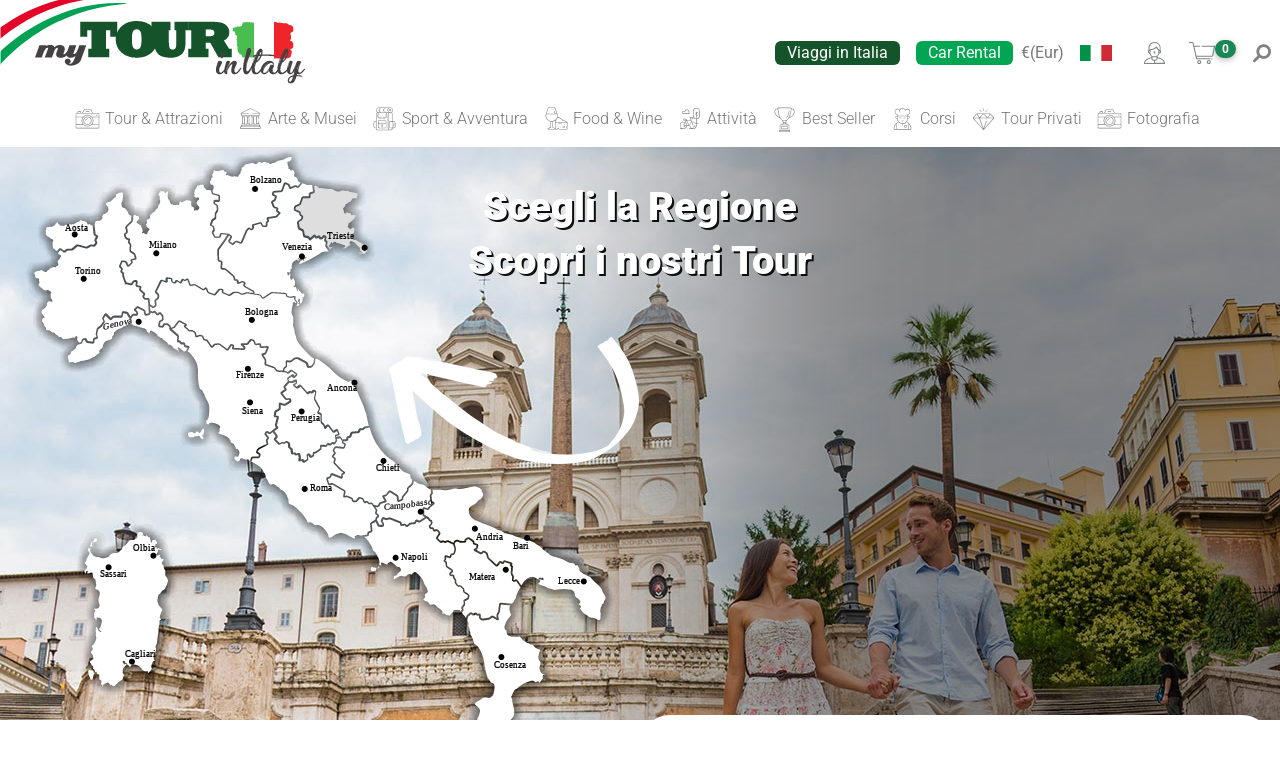

--- FILE ---
content_type: text/html; charset=utf-8
request_url: https://italy.mytour.eu/it/details/tirana/benvenuto-a-tirana-walking-tour-esclusivo-con-visita-al-castello-e-musei/3034
body_size: 189241
content:
<!DOCTYPE html><html lang="it" dir="ltr" data-beasties-container><head>
  <meta charset="utf-8">
  <title>My Tour, qui comincia il tuo viaggio in Italia!</title>
  <meta name="description" content="Sali a bordo! My Tour in Italy: visite guidate ed escursioni a Firenze, Siena,
               Roma, Pompei, Napoli, Lecce, Venezia... Fidati, abbiamo 5 stelle su Tripadvisor!">
  <base href="/it/">
  <meta name="robots" content="index, follow">
  <meta name="viewport" content="width=device-width, initial-scale=1">
  <meta name="apple-itunes-app" content="app-id=6748399365">
  <link rel="manifest" href="manifest.json">
  <link rel="shortcut icon" type="image/x-icon" href="favicon.ico">
  <link rel="preconnect" href="https://fonts.gstatic.com">
  <link rel="preconnect" href="https://cdn.jsdelivr.net">
  <link rel="preconnect" href="https://cdnjs.cloudflare.com">
  <link rel="preconnect" href="https://storage.googleapis.com">
  <style>@font-face{font-family:'Roboto';font-style:normal;font-weight:300;font-stretch:100%;font-display:swap;src:url(https://fonts.gstatic.com/s/roboto/v50/KFO7CnqEu92Fr1ME7kSn66aGLdTylUAMa3GUBGEe.woff2) format('woff2');unicode-range:U+0460-052F, U+1C80-1C8A, U+20B4, U+2DE0-2DFF, U+A640-A69F, U+FE2E-FE2F;}@font-face{font-family:'Roboto';font-style:normal;font-weight:300;font-stretch:100%;font-display:swap;src:url(https://fonts.gstatic.com/s/roboto/v50/KFO7CnqEu92Fr1ME7kSn66aGLdTylUAMa3iUBGEe.woff2) format('woff2');unicode-range:U+0301, U+0400-045F, U+0490-0491, U+04B0-04B1, U+2116;}@font-face{font-family:'Roboto';font-style:normal;font-weight:300;font-stretch:100%;font-display:swap;src:url(https://fonts.gstatic.com/s/roboto/v50/KFO7CnqEu92Fr1ME7kSn66aGLdTylUAMa3CUBGEe.woff2) format('woff2');unicode-range:U+1F00-1FFF;}@font-face{font-family:'Roboto';font-style:normal;font-weight:300;font-stretch:100%;font-display:swap;src:url(https://fonts.gstatic.com/s/roboto/v50/KFO7CnqEu92Fr1ME7kSn66aGLdTylUAMa3-UBGEe.woff2) format('woff2');unicode-range:U+0370-0377, U+037A-037F, U+0384-038A, U+038C, U+038E-03A1, U+03A3-03FF;}@font-face{font-family:'Roboto';font-style:normal;font-weight:300;font-stretch:100%;font-display:swap;src:url(https://fonts.gstatic.com/s/roboto/v50/KFO7CnqEu92Fr1ME7kSn66aGLdTylUAMawCUBGEe.woff2) format('woff2');unicode-range:U+0302-0303, U+0305, U+0307-0308, U+0310, U+0312, U+0315, U+031A, U+0326-0327, U+032C, U+032F-0330, U+0332-0333, U+0338, U+033A, U+0346, U+034D, U+0391-03A1, U+03A3-03A9, U+03B1-03C9, U+03D1, U+03D5-03D6, U+03F0-03F1, U+03F4-03F5, U+2016-2017, U+2034-2038, U+203C, U+2040, U+2043, U+2047, U+2050, U+2057, U+205F, U+2070-2071, U+2074-208E, U+2090-209C, U+20D0-20DC, U+20E1, U+20E5-20EF, U+2100-2112, U+2114-2115, U+2117-2121, U+2123-214F, U+2190, U+2192, U+2194-21AE, U+21B0-21E5, U+21F1-21F2, U+21F4-2211, U+2213-2214, U+2216-22FF, U+2308-230B, U+2310, U+2319, U+231C-2321, U+2336-237A, U+237C, U+2395, U+239B-23B7, U+23D0, U+23DC-23E1, U+2474-2475, U+25AF, U+25B3, U+25B7, U+25BD, U+25C1, U+25CA, U+25CC, U+25FB, U+266D-266F, U+27C0-27FF, U+2900-2AFF, U+2B0E-2B11, U+2B30-2B4C, U+2BFE, U+3030, U+FF5B, U+FF5D, U+1D400-1D7FF, U+1EE00-1EEFF;}@font-face{font-family:'Roboto';font-style:normal;font-weight:300;font-stretch:100%;font-display:swap;src:url(https://fonts.gstatic.com/s/roboto/v50/KFO7CnqEu92Fr1ME7kSn66aGLdTylUAMaxKUBGEe.woff2) format('woff2');unicode-range:U+0001-000C, U+000E-001F, U+007F-009F, U+20DD-20E0, U+20E2-20E4, U+2150-218F, U+2190, U+2192, U+2194-2199, U+21AF, U+21E6-21F0, U+21F3, U+2218-2219, U+2299, U+22C4-22C6, U+2300-243F, U+2440-244A, U+2460-24FF, U+25A0-27BF, U+2800-28FF, U+2921-2922, U+2981, U+29BF, U+29EB, U+2B00-2BFF, U+4DC0-4DFF, U+FFF9-FFFB, U+10140-1018E, U+10190-1019C, U+101A0, U+101D0-101FD, U+102E0-102FB, U+10E60-10E7E, U+1D2C0-1D2D3, U+1D2E0-1D37F, U+1F000-1F0FF, U+1F100-1F1AD, U+1F1E6-1F1FF, U+1F30D-1F30F, U+1F315, U+1F31C, U+1F31E, U+1F320-1F32C, U+1F336, U+1F378, U+1F37D, U+1F382, U+1F393-1F39F, U+1F3A7-1F3A8, U+1F3AC-1F3AF, U+1F3C2, U+1F3C4-1F3C6, U+1F3CA-1F3CE, U+1F3D4-1F3E0, U+1F3ED, U+1F3F1-1F3F3, U+1F3F5-1F3F7, U+1F408, U+1F415, U+1F41F, U+1F426, U+1F43F, U+1F441-1F442, U+1F444, U+1F446-1F449, U+1F44C-1F44E, U+1F453, U+1F46A, U+1F47D, U+1F4A3, U+1F4B0, U+1F4B3, U+1F4B9, U+1F4BB, U+1F4BF, U+1F4C8-1F4CB, U+1F4D6, U+1F4DA, U+1F4DF, U+1F4E3-1F4E6, U+1F4EA-1F4ED, U+1F4F7, U+1F4F9-1F4FB, U+1F4FD-1F4FE, U+1F503, U+1F507-1F50B, U+1F50D, U+1F512-1F513, U+1F53E-1F54A, U+1F54F-1F5FA, U+1F610, U+1F650-1F67F, U+1F687, U+1F68D, U+1F691, U+1F694, U+1F698, U+1F6AD, U+1F6B2, U+1F6B9-1F6BA, U+1F6BC, U+1F6C6-1F6CF, U+1F6D3-1F6D7, U+1F6E0-1F6EA, U+1F6F0-1F6F3, U+1F6F7-1F6FC, U+1F700-1F7FF, U+1F800-1F80B, U+1F810-1F847, U+1F850-1F859, U+1F860-1F887, U+1F890-1F8AD, U+1F8B0-1F8BB, U+1F8C0-1F8C1, U+1F900-1F90B, U+1F93B, U+1F946, U+1F984, U+1F996, U+1F9E9, U+1FA00-1FA6F, U+1FA70-1FA7C, U+1FA80-1FA89, U+1FA8F-1FAC6, U+1FACE-1FADC, U+1FADF-1FAE9, U+1FAF0-1FAF8, U+1FB00-1FBFF;}@font-face{font-family:'Roboto';font-style:normal;font-weight:300;font-stretch:100%;font-display:swap;src:url(https://fonts.gstatic.com/s/roboto/v50/KFO7CnqEu92Fr1ME7kSn66aGLdTylUAMa3OUBGEe.woff2) format('woff2');unicode-range:U+0102-0103, U+0110-0111, U+0128-0129, U+0168-0169, U+01A0-01A1, U+01AF-01B0, U+0300-0301, U+0303-0304, U+0308-0309, U+0323, U+0329, U+1EA0-1EF9, U+20AB;}@font-face{font-family:'Roboto';font-style:normal;font-weight:300;font-stretch:100%;font-display:swap;src:url(https://fonts.gstatic.com/s/roboto/v50/KFO7CnqEu92Fr1ME7kSn66aGLdTylUAMa3KUBGEe.woff2) format('woff2');unicode-range:U+0100-02BA, U+02BD-02C5, U+02C7-02CC, U+02CE-02D7, U+02DD-02FF, U+0304, U+0308, U+0329, U+1D00-1DBF, U+1E00-1E9F, U+1EF2-1EFF, U+2020, U+20A0-20AB, U+20AD-20C0, U+2113, U+2C60-2C7F, U+A720-A7FF;}@font-face{font-family:'Roboto';font-style:normal;font-weight:300;font-stretch:100%;font-display:swap;src:url(https://fonts.gstatic.com/s/roboto/v50/KFO7CnqEu92Fr1ME7kSn66aGLdTylUAMa3yUBA.woff2) format('woff2');unicode-range:U+0000-00FF, U+0131, U+0152-0153, U+02BB-02BC, U+02C6, U+02DA, U+02DC, U+0304, U+0308, U+0329, U+2000-206F, U+20AC, U+2122, U+2191, U+2193, U+2212, U+2215, U+FEFF, U+FFFD;}@font-face{font-family:'Roboto';font-style:normal;font-weight:400;font-stretch:100%;font-display:swap;src:url(https://fonts.gstatic.com/s/roboto/v50/KFO7CnqEu92Fr1ME7kSn66aGLdTylUAMa3GUBGEe.woff2) format('woff2');unicode-range:U+0460-052F, U+1C80-1C8A, U+20B4, U+2DE0-2DFF, U+A640-A69F, U+FE2E-FE2F;}@font-face{font-family:'Roboto';font-style:normal;font-weight:400;font-stretch:100%;font-display:swap;src:url(https://fonts.gstatic.com/s/roboto/v50/KFO7CnqEu92Fr1ME7kSn66aGLdTylUAMa3iUBGEe.woff2) format('woff2');unicode-range:U+0301, U+0400-045F, U+0490-0491, U+04B0-04B1, U+2116;}@font-face{font-family:'Roboto';font-style:normal;font-weight:400;font-stretch:100%;font-display:swap;src:url(https://fonts.gstatic.com/s/roboto/v50/KFO7CnqEu92Fr1ME7kSn66aGLdTylUAMa3CUBGEe.woff2) format('woff2');unicode-range:U+1F00-1FFF;}@font-face{font-family:'Roboto';font-style:normal;font-weight:400;font-stretch:100%;font-display:swap;src:url(https://fonts.gstatic.com/s/roboto/v50/KFO7CnqEu92Fr1ME7kSn66aGLdTylUAMa3-UBGEe.woff2) format('woff2');unicode-range:U+0370-0377, U+037A-037F, U+0384-038A, U+038C, U+038E-03A1, U+03A3-03FF;}@font-face{font-family:'Roboto';font-style:normal;font-weight:400;font-stretch:100%;font-display:swap;src:url(https://fonts.gstatic.com/s/roboto/v50/KFO7CnqEu92Fr1ME7kSn66aGLdTylUAMawCUBGEe.woff2) format('woff2');unicode-range:U+0302-0303, U+0305, U+0307-0308, U+0310, U+0312, U+0315, U+031A, U+0326-0327, U+032C, U+032F-0330, U+0332-0333, U+0338, U+033A, U+0346, U+034D, U+0391-03A1, U+03A3-03A9, U+03B1-03C9, U+03D1, U+03D5-03D6, U+03F0-03F1, U+03F4-03F5, U+2016-2017, U+2034-2038, U+203C, U+2040, U+2043, U+2047, U+2050, U+2057, U+205F, U+2070-2071, U+2074-208E, U+2090-209C, U+20D0-20DC, U+20E1, U+20E5-20EF, U+2100-2112, U+2114-2115, U+2117-2121, U+2123-214F, U+2190, U+2192, U+2194-21AE, U+21B0-21E5, U+21F1-21F2, U+21F4-2211, U+2213-2214, U+2216-22FF, U+2308-230B, U+2310, U+2319, U+231C-2321, U+2336-237A, U+237C, U+2395, U+239B-23B7, U+23D0, U+23DC-23E1, U+2474-2475, U+25AF, U+25B3, U+25B7, U+25BD, U+25C1, U+25CA, U+25CC, U+25FB, U+266D-266F, U+27C0-27FF, U+2900-2AFF, U+2B0E-2B11, U+2B30-2B4C, U+2BFE, U+3030, U+FF5B, U+FF5D, U+1D400-1D7FF, U+1EE00-1EEFF;}@font-face{font-family:'Roboto';font-style:normal;font-weight:400;font-stretch:100%;font-display:swap;src:url(https://fonts.gstatic.com/s/roboto/v50/KFO7CnqEu92Fr1ME7kSn66aGLdTylUAMaxKUBGEe.woff2) format('woff2');unicode-range:U+0001-000C, U+000E-001F, U+007F-009F, U+20DD-20E0, U+20E2-20E4, U+2150-218F, U+2190, U+2192, U+2194-2199, U+21AF, U+21E6-21F0, U+21F3, U+2218-2219, U+2299, U+22C4-22C6, U+2300-243F, U+2440-244A, U+2460-24FF, U+25A0-27BF, U+2800-28FF, U+2921-2922, U+2981, U+29BF, U+29EB, U+2B00-2BFF, U+4DC0-4DFF, U+FFF9-FFFB, U+10140-1018E, U+10190-1019C, U+101A0, U+101D0-101FD, U+102E0-102FB, U+10E60-10E7E, U+1D2C0-1D2D3, U+1D2E0-1D37F, U+1F000-1F0FF, U+1F100-1F1AD, U+1F1E6-1F1FF, U+1F30D-1F30F, U+1F315, U+1F31C, U+1F31E, U+1F320-1F32C, U+1F336, U+1F378, U+1F37D, U+1F382, U+1F393-1F39F, U+1F3A7-1F3A8, U+1F3AC-1F3AF, U+1F3C2, U+1F3C4-1F3C6, U+1F3CA-1F3CE, U+1F3D4-1F3E0, U+1F3ED, U+1F3F1-1F3F3, U+1F3F5-1F3F7, U+1F408, U+1F415, U+1F41F, U+1F426, U+1F43F, U+1F441-1F442, U+1F444, U+1F446-1F449, U+1F44C-1F44E, U+1F453, U+1F46A, U+1F47D, U+1F4A3, U+1F4B0, U+1F4B3, U+1F4B9, U+1F4BB, U+1F4BF, U+1F4C8-1F4CB, U+1F4D6, U+1F4DA, U+1F4DF, U+1F4E3-1F4E6, U+1F4EA-1F4ED, U+1F4F7, U+1F4F9-1F4FB, U+1F4FD-1F4FE, U+1F503, U+1F507-1F50B, U+1F50D, U+1F512-1F513, U+1F53E-1F54A, U+1F54F-1F5FA, U+1F610, U+1F650-1F67F, U+1F687, U+1F68D, U+1F691, U+1F694, U+1F698, U+1F6AD, U+1F6B2, U+1F6B9-1F6BA, U+1F6BC, U+1F6C6-1F6CF, U+1F6D3-1F6D7, U+1F6E0-1F6EA, U+1F6F0-1F6F3, U+1F6F7-1F6FC, U+1F700-1F7FF, U+1F800-1F80B, U+1F810-1F847, U+1F850-1F859, U+1F860-1F887, U+1F890-1F8AD, U+1F8B0-1F8BB, U+1F8C0-1F8C1, U+1F900-1F90B, U+1F93B, U+1F946, U+1F984, U+1F996, U+1F9E9, U+1FA00-1FA6F, U+1FA70-1FA7C, U+1FA80-1FA89, U+1FA8F-1FAC6, U+1FACE-1FADC, U+1FADF-1FAE9, U+1FAF0-1FAF8, U+1FB00-1FBFF;}@font-face{font-family:'Roboto';font-style:normal;font-weight:400;font-stretch:100%;font-display:swap;src:url(https://fonts.gstatic.com/s/roboto/v50/KFO7CnqEu92Fr1ME7kSn66aGLdTylUAMa3OUBGEe.woff2) format('woff2');unicode-range:U+0102-0103, U+0110-0111, U+0128-0129, U+0168-0169, U+01A0-01A1, U+01AF-01B0, U+0300-0301, U+0303-0304, U+0308-0309, U+0323, U+0329, U+1EA0-1EF9, U+20AB;}@font-face{font-family:'Roboto';font-style:normal;font-weight:400;font-stretch:100%;font-display:swap;src:url(https://fonts.gstatic.com/s/roboto/v50/KFO7CnqEu92Fr1ME7kSn66aGLdTylUAMa3KUBGEe.woff2) format('woff2');unicode-range:U+0100-02BA, U+02BD-02C5, U+02C7-02CC, U+02CE-02D7, U+02DD-02FF, U+0304, U+0308, U+0329, U+1D00-1DBF, U+1E00-1E9F, U+1EF2-1EFF, U+2020, U+20A0-20AB, U+20AD-20C0, U+2113, U+2C60-2C7F, U+A720-A7FF;}@font-face{font-family:'Roboto';font-style:normal;font-weight:400;font-stretch:100%;font-display:swap;src:url(https://fonts.gstatic.com/s/roboto/v50/KFO7CnqEu92Fr1ME7kSn66aGLdTylUAMa3yUBA.woff2) format('woff2');unicode-range:U+0000-00FF, U+0131, U+0152-0153, U+02BB-02BC, U+02C6, U+02DA, U+02DC, U+0304, U+0308, U+0329, U+2000-206F, U+20AC, U+2122, U+2191, U+2193, U+2212, U+2215, U+FEFF, U+FFFD;}@font-face{font-family:'Roboto';font-style:normal;font-weight:500;font-stretch:100%;font-display:swap;src:url(https://fonts.gstatic.com/s/roboto/v50/KFO7CnqEu92Fr1ME7kSn66aGLdTylUAMa3GUBGEe.woff2) format('woff2');unicode-range:U+0460-052F, U+1C80-1C8A, U+20B4, U+2DE0-2DFF, U+A640-A69F, U+FE2E-FE2F;}@font-face{font-family:'Roboto';font-style:normal;font-weight:500;font-stretch:100%;font-display:swap;src:url(https://fonts.gstatic.com/s/roboto/v50/KFO7CnqEu92Fr1ME7kSn66aGLdTylUAMa3iUBGEe.woff2) format('woff2');unicode-range:U+0301, U+0400-045F, U+0490-0491, U+04B0-04B1, U+2116;}@font-face{font-family:'Roboto';font-style:normal;font-weight:500;font-stretch:100%;font-display:swap;src:url(https://fonts.gstatic.com/s/roboto/v50/KFO7CnqEu92Fr1ME7kSn66aGLdTylUAMa3CUBGEe.woff2) format('woff2');unicode-range:U+1F00-1FFF;}@font-face{font-family:'Roboto';font-style:normal;font-weight:500;font-stretch:100%;font-display:swap;src:url(https://fonts.gstatic.com/s/roboto/v50/KFO7CnqEu92Fr1ME7kSn66aGLdTylUAMa3-UBGEe.woff2) format('woff2');unicode-range:U+0370-0377, U+037A-037F, U+0384-038A, U+038C, U+038E-03A1, U+03A3-03FF;}@font-face{font-family:'Roboto';font-style:normal;font-weight:500;font-stretch:100%;font-display:swap;src:url(https://fonts.gstatic.com/s/roboto/v50/KFO7CnqEu92Fr1ME7kSn66aGLdTylUAMawCUBGEe.woff2) format('woff2');unicode-range:U+0302-0303, U+0305, U+0307-0308, U+0310, U+0312, U+0315, U+031A, U+0326-0327, U+032C, U+032F-0330, U+0332-0333, U+0338, U+033A, U+0346, U+034D, U+0391-03A1, U+03A3-03A9, U+03B1-03C9, U+03D1, U+03D5-03D6, U+03F0-03F1, U+03F4-03F5, U+2016-2017, U+2034-2038, U+203C, U+2040, U+2043, U+2047, U+2050, U+2057, U+205F, U+2070-2071, U+2074-208E, U+2090-209C, U+20D0-20DC, U+20E1, U+20E5-20EF, U+2100-2112, U+2114-2115, U+2117-2121, U+2123-214F, U+2190, U+2192, U+2194-21AE, U+21B0-21E5, U+21F1-21F2, U+21F4-2211, U+2213-2214, U+2216-22FF, U+2308-230B, U+2310, U+2319, U+231C-2321, U+2336-237A, U+237C, U+2395, U+239B-23B7, U+23D0, U+23DC-23E1, U+2474-2475, U+25AF, U+25B3, U+25B7, U+25BD, U+25C1, U+25CA, U+25CC, U+25FB, U+266D-266F, U+27C0-27FF, U+2900-2AFF, U+2B0E-2B11, U+2B30-2B4C, U+2BFE, U+3030, U+FF5B, U+FF5D, U+1D400-1D7FF, U+1EE00-1EEFF;}@font-face{font-family:'Roboto';font-style:normal;font-weight:500;font-stretch:100%;font-display:swap;src:url(https://fonts.gstatic.com/s/roboto/v50/KFO7CnqEu92Fr1ME7kSn66aGLdTylUAMaxKUBGEe.woff2) format('woff2');unicode-range:U+0001-000C, U+000E-001F, U+007F-009F, U+20DD-20E0, U+20E2-20E4, U+2150-218F, U+2190, U+2192, U+2194-2199, U+21AF, U+21E6-21F0, U+21F3, U+2218-2219, U+2299, U+22C4-22C6, U+2300-243F, U+2440-244A, U+2460-24FF, U+25A0-27BF, U+2800-28FF, U+2921-2922, U+2981, U+29BF, U+29EB, U+2B00-2BFF, U+4DC0-4DFF, U+FFF9-FFFB, U+10140-1018E, U+10190-1019C, U+101A0, U+101D0-101FD, U+102E0-102FB, U+10E60-10E7E, U+1D2C0-1D2D3, U+1D2E0-1D37F, U+1F000-1F0FF, U+1F100-1F1AD, U+1F1E6-1F1FF, U+1F30D-1F30F, U+1F315, U+1F31C, U+1F31E, U+1F320-1F32C, U+1F336, U+1F378, U+1F37D, U+1F382, U+1F393-1F39F, U+1F3A7-1F3A8, U+1F3AC-1F3AF, U+1F3C2, U+1F3C4-1F3C6, U+1F3CA-1F3CE, U+1F3D4-1F3E0, U+1F3ED, U+1F3F1-1F3F3, U+1F3F5-1F3F7, U+1F408, U+1F415, U+1F41F, U+1F426, U+1F43F, U+1F441-1F442, U+1F444, U+1F446-1F449, U+1F44C-1F44E, U+1F453, U+1F46A, U+1F47D, U+1F4A3, U+1F4B0, U+1F4B3, U+1F4B9, U+1F4BB, U+1F4BF, U+1F4C8-1F4CB, U+1F4D6, U+1F4DA, U+1F4DF, U+1F4E3-1F4E6, U+1F4EA-1F4ED, U+1F4F7, U+1F4F9-1F4FB, U+1F4FD-1F4FE, U+1F503, U+1F507-1F50B, U+1F50D, U+1F512-1F513, U+1F53E-1F54A, U+1F54F-1F5FA, U+1F610, U+1F650-1F67F, U+1F687, U+1F68D, U+1F691, U+1F694, U+1F698, U+1F6AD, U+1F6B2, U+1F6B9-1F6BA, U+1F6BC, U+1F6C6-1F6CF, U+1F6D3-1F6D7, U+1F6E0-1F6EA, U+1F6F0-1F6F3, U+1F6F7-1F6FC, U+1F700-1F7FF, U+1F800-1F80B, U+1F810-1F847, U+1F850-1F859, U+1F860-1F887, U+1F890-1F8AD, U+1F8B0-1F8BB, U+1F8C0-1F8C1, U+1F900-1F90B, U+1F93B, U+1F946, U+1F984, U+1F996, U+1F9E9, U+1FA00-1FA6F, U+1FA70-1FA7C, U+1FA80-1FA89, U+1FA8F-1FAC6, U+1FACE-1FADC, U+1FADF-1FAE9, U+1FAF0-1FAF8, U+1FB00-1FBFF;}@font-face{font-family:'Roboto';font-style:normal;font-weight:500;font-stretch:100%;font-display:swap;src:url(https://fonts.gstatic.com/s/roboto/v50/KFO7CnqEu92Fr1ME7kSn66aGLdTylUAMa3OUBGEe.woff2) format('woff2');unicode-range:U+0102-0103, U+0110-0111, U+0128-0129, U+0168-0169, U+01A0-01A1, U+01AF-01B0, U+0300-0301, U+0303-0304, U+0308-0309, U+0323, U+0329, U+1EA0-1EF9, U+20AB;}@font-face{font-family:'Roboto';font-style:normal;font-weight:500;font-stretch:100%;font-display:swap;src:url(https://fonts.gstatic.com/s/roboto/v50/KFO7CnqEu92Fr1ME7kSn66aGLdTylUAMa3KUBGEe.woff2) format('woff2');unicode-range:U+0100-02BA, U+02BD-02C5, U+02C7-02CC, U+02CE-02D7, U+02DD-02FF, U+0304, U+0308, U+0329, U+1D00-1DBF, U+1E00-1E9F, U+1EF2-1EFF, U+2020, U+20A0-20AB, U+20AD-20C0, U+2113, U+2C60-2C7F, U+A720-A7FF;}@font-face{font-family:'Roboto';font-style:normal;font-weight:500;font-stretch:100%;font-display:swap;src:url(https://fonts.gstatic.com/s/roboto/v50/KFO7CnqEu92Fr1ME7kSn66aGLdTylUAMa3yUBA.woff2) format('woff2');unicode-range:U+0000-00FF, U+0131, U+0152-0153, U+02BB-02BC, U+02C6, U+02DA, U+02DC, U+0304, U+0308, U+0329, U+2000-206F, U+20AC, U+2122, U+2191, U+2193, U+2212, U+2215, U+FEFF, U+FFFD;}@font-face{font-family:'Roboto';font-style:normal;font-weight:600;font-stretch:100%;font-display:swap;src:url(https://fonts.gstatic.com/s/roboto/v50/KFO7CnqEu92Fr1ME7kSn66aGLdTylUAMa3GUBGEe.woff2) format('woff2');unicode-range:U+0460-052F, U+1C80-1C8A, U+20B4, U+2DE0-2DFF, U+A640-A69F, U+FE2E-FE2F;}@font-face{font-family:'Roboto';font-style:normal;font-weight:600;font-stretch:100%;font-display:swap;src:url(https://fonts.gstatic.com/s/roboto/v50/KFO7CnqEu92Fr1ME7kSn66aGLdTylUAMa3iUBGEe.woff2) format('woff2');unicode-range:U+0301, U+0400-045F, U+0490-0491, U+04B0-04B1, U+2116;}@font-face{font-family:'Roboto';font-style:normal;font-weight:600;font-stretch:100%;font-display:swap;src:url(https://fonts.gstatic.com/s/roboto/v50/KFO7CnqEu92Fr1ME7kSn66aGLdTylUAMa3CUBGEe.woff2) format('woff2');unicode-range:U+1F00-1FFF;}@font-face{font-family:'Roboto';font-style:normal;font-weight:600;font-stretch:100%;font-display:swap;src:url(https://fonts.gstatic.com/s/roboto/v50/KFO7CnqEu92Fr1ME7kSn66aGLdTylUAMa3-UBGEe.woff2) format('woff2');unicode-range:U+0370-0377, U+037A-037F, U+0384-038A, U+038C, U+038E-03A1, U+03A3-03FF;}@font-face{font-family:'Roboto';font-style:normal;font-weight:600;font-stretch:100%;font-display:swap;src:url(https://fonts.gstatic.com/s/roboto/v50/KFO7CnqEu92Fr1ME7kSn66aGLdTylUAMawCUBGEe.woff2) format('woff2');unicode-range:U+0302-0303, U+0305, U+0307-0308, U+0310, U+0312, U+0315, U+031A, U+0326-0327, U+032C, U+032F-0330, U+0332-0333, U+0338, U+033A, U+0346, U+034D, U+0391-03A1, U+03A3-03A9, U+03B1-03C9, U+03D1, U+03D5-03D6, U+03F0-03F1, U+03F4-03F5, U+2016-2017, U+2034-2038, U+203C, U+2040, U+2043, U+2047, U+2050, U+2057, U+205F, U+2070-2071, U+2074-208E, U+2090-209C, U+20D0-20DC, U+20E1, U+20E5-20EF, U+2100-2112, U+2114-2115, U+2117-2121, U+2123-214F, U+2190, U+2192, U+2194-21AE, U+21B0-21E5, U+21F1-21F2, U+21F4-2211, U+2213-2214, U+2216-22FF, U+2308-230B, U+2310, U+2319, U+231C-2321, U+2336-237A, U+237C, U+2395, U+239B-23B7, U+23D0, U+23DC-23E1, U+2474-2475, U+25AF, U+25B3, U+25B7, U+25BD, U+25C1, U+25CA, U+25CC, U+25FB, U+266D-266F, U+27C0-27FF, U+2900-2AFF, U+2B0E-2B11, U+2B30-2B4C, U+2BFE, U+3030, U+FF5B, U+FF5D, U+1D400-1D7FF, U+1EE00-1EEFF;}@font-face{font-family:'Roboto';font-style:normal;font-weight:600;font-stretch:100%;font-display:swap;src:url(https://fonts.gstatic.com/s/roboto/v50/KFO7CnqEu92Fr1ME7kSn66aGLdTylUAMaxKUBGEe.woff2) format('woff2');unicode-range:U+0001-000C, U+000E-001F, U+007F-009F, U+20DD-20E0, U+20E2-20E4, U+2150-218F, U+2190, U+2192, U+2194-2199, U+21AF, U+21E6-21F0, U+21F3, U+2218-2219, U+2299, U+22C4-22C6, U+2300-243F, U+2440-244A, U+2460-24FF, U+25A0-27BF, U+2800-28FF, U+2921-2922, U+2981, U+29BF, U+29EB, U+2B00-2BFF, U+4DC0-4DFF, U+FFF9-FFFB, U+10140-1018E, U+10190-1019C, U+101A0, U+101D0-101FD, U+102E0-102FB, U+10E60-10E7E, U+1D2C0-1D2D3, U+1D2E0-1D37F, U+1F000-1F0FF, U+1F100-1F1AD, U+1F1E6-1F1FF, U+1F30D-1F30F, U+1F315, U+1F31C, U+1F31E, U+1F320-1F32C, U+1F336, U+1F378, U+1F37D, U+1F382, U+1F393-1F39F, U+1F3A7-1F3A8, U+1F3AC-1F3AF, U+1F3C2, U+1F3C4-1F3C6, U+1F3CA-1F3CE, U+1F3D4-1F3E0, U+1F3ED, U+1F3F1-1F3F3, U+1F3F5-1F3F7, U+1F408, U+1F415, U+1F41F, U+1F426, U+1F43F, U+1F441-1F442, U+1F444, U+1F446-1F449, U+1F44C-1F44E, U+1F453, U+1F46A, U+1F47D, U+1F4A3, U+1F4B0, U+1F4B3, U+1F4B9, U+1F4BB, U+1F4BF, U+1F4C8-1F4CB, U+1F4D6, U+1F4DA, U+1F4DF, U+1F4E3-1F4E6, U+1F4EA-1F4ED, U+1F4F7, U+1F4F9-1F4FB, U+1F4FD-1F4FE, U+1F503, U+1F507-1F50B, U+1F50D, U+1F512-1F513, U+1F53E-1F54A, U+1F54F-1F5FA, U+1F610, U+1F650-1F67F, U+1F687, U+1F68D, U+1F691, U+1F694, U+1F698, U+1F6AD, U+1F6B2, U+1F6B9-1F6BA, U+1F6BC, U+1F6C6-1F6CF, U+1F6D3-1F6D7, U+1F6E0-1F6EA, U+1F6F0-1F6F3, U+1F6F7-1F6FC, U+1F700-1F7FF, U+1F800-1F80B, U+1F810-1F847, U+1F850-1F859, U+1F860-1F887, U+1F890-1F8AD, U+1F8B0-1F8BB, U+1F8C0-1F8C1, U+1F900-1F90B, U+1F93B, U+1F946, U+1F984, U+1F996, U+1F9E9, U+1FA00-1FA6F, U+1FA70-1FA7C, U+1FA80-1FA89, U+1FA8F-1FAC6, U+1FACE-1FADC, U+1FADF-1FAE9, U+1FAF0-1FAF8, U+1FB00-1FBFF;}@font-face{font-family:'Roboto';font-style:normal;font-weight:600;font-stretch:100%;font-display:swap;src:url(https://fonts.gstatic.com/s/roboto/v50/KFO7CnqEu92Fr1ME7kSn66aGLdTylUAMa3OUBGEe.woff2) format('woff2');unicode-range:U+0102-0103, U+0110-0111, U+0128-0129, U+0168-0169, U+01A0-01A1, U+01AF-01B0, U+0300-0301, U+0303-0304, U+0308-0309, U+0323, U+0329, U+1EA0-1EF9, U+20AB;}@font-face{font-family:'Roboto';font-style:normal;font-weight:600;font-stretch:100%;font-display:swap;src:url(https://fonts.gstatic.com/s/roboto/v50/KFO7CnqEu92Fr1ME7kSn66aGLdTylUAMa3KUBGEe.woff2) format('woff2');unicode-range:U+0100-02BA, U+02BD-02C5, U+02C7-02CC, U+02CE-02D7, U+02DD-02FF, U+0304, U+0308, U+0329, U+1D00-1DBF, U+1E00-1E9F, U+1EF2-1EFF, U+2020, U+20A0-20AB, U+20AD-20C0, U+2113, U+2C60-2C7F, U+A720-A7FF;}@font-face{font-family:'Roboto';font-style:normal;font-weight:600;font-stretch:100%;font-display:swap;src:url(https://fonts.gstatic.com/s/roboto/v50/KFO7CnqEu92Fr1ME7kSn66aGLdTylUAMa3yUBA.woff2) format('woff2');unicode-range:U+0000-00FF, U+0131, U+0152-0153, U+02BB-02BC, U+02C6, U+02DA, U+02DC, U+0304, U+0308, U+0329, U+2000-206F, U+20AC, U+2122, U+2191, U+2193, U+2212, U+2215, U+FEFF, U+FFFD;}@font-face{font-family:'Roboto';font-style:normal;font-weight:700;font-stretch:100%;font-display:swap;src:url(https://fonts.gstatic.com/s/roboto/v50/KFO7CnqEu92Fr1ME7kSn66aGLdTylUAMa3GUBGEe.woff2) format('woff2');unicode-range:U+0460-052F, U+1C80-1C8A, U+20B4, U+2DE0-2DFF, U+A640-A69F, U+FE2E-FE2F;}@font-face{font-family:'Roboto';font-style:normal;font-weight:700;font-stretch:100%;font-display:swap;src:url(https://fonts.gstatic.com/s/roboto/v50/KFO7CnqEu92Fr1ME7kSn66aGLdTylUAMa3iUBGEe.woff2) format('woff2');unicode-range:U+0301, U+0400-045F, U+0490-0491, U+04B0-04B1, U+2116;}@font-face{font-family:'Roboto';font-style:normal;font-weight:700;font-stretch:100%;font-display:swap;src:url(https://fonts.gstatic.com/s/roboto/v50/KFO7CnqEu92Fr1ME7kSn66aGLdTylUAMa3CUBGEe.woff2) format('woff2');unicode-range:U+1F00-1FFF;}@font-face{font-family:'Roboto';font-style:normal;font-weight:700;font-stretch:100%;font-display:swap;src:url(https://fonts.gstatic.com/s/roboto/v50/KFO7CnqEu92Fr1ME7kSn66aGLdTylUAMa3-UBGEe.woff2) format('woff2');unicode-range:U+0370-0377, U+037A-037F, U+0384-038A, U+038C, U+038E-03A1, U+03A3-03FF;}@font-face{font-family:'Roboto';font-style:normal;font-weight:700;font-stretch:100%;font-display:swap;src:url(https://fonts.gstatic.com/s/roboto/v50/KFO7CnqEu92Fr1ME7kSn66aGLdTylUAMawCUBGEe.woff2) format('woff2');unicode-range:U+0302-0303, U+0305, U+0307-0308, U+0310, U+0312, U+0315, U+031A, U+0326-0327, U+032C, U+032F-0330, U+0332-0333, U+0338, U+033A, U+0346, U+034D, U+0391-03A1, U+03A3-03A9, U+03B1-03C9, U+03D1, U+03D5-03D6, U+03F0-03F1, U+03F4-03F5, U+2016-2017, U+2034-2038, U+203C, U+2040, U+2043, U+2047, U+2050, U+2057, U+205F, U+2070-2071, U+2074-208E, U+2090-209C, U+20D0-20DC, U+20E1, U+20E5-20EF, U+2100-2112, U+2114-2115, U+2117-2121, U+2123-214F, U+2190, U+2192, U+2194-21AE, U+21B0-21E5, U+21F1-21F2, U+21F4-2211, U+2213-2214, U+2216-22FF, U+2308-230B, U+2310, U+2319, U+231C-2321, U+2336-237A, U+237C, U+2395, U+239B-23B7, U+23D0, U+23DC-23E1, U+2474-2475, U+25AF, U+25B3, U+25B7, U+25BD, U+25C1, U+25CA, U+25CC, U+25FB, U+266D-266F, U+27C0-27FF, U+2900-2AFF, U+2B0E-2B11, U+2B30-2B4C, U+2BFE, U+3030, U+FF5B, U+FF5D, U+1D400-1D7FF, U+1EE00-1EEFF;}@font-face{font-family:'Roboto';font-style:normal;font-weight:700;font-stretch:100%;font-display:swap;src:url(https://fonts.gstatic.com/s/roboto/v50/KFO7CnqEu92Fr1ME7kSn66aGLdTylUAMaxKUBGEe.woff2) format('woff2');unicode-range:U+0001-000C, U+000E-001F, U+007F-009F, U+20DD-20E0, U+20E2-20E4, U+2150-218F, U+2190, U+2192, U+2194-2199, U+21AF, U+21E6-21F0, U+21F3, U+2218-2219, U+2299, U+22C4-22C6, U+2300-243F, U+2440-244A, U+2460-24FF, U+25A0-27BF, U+2800-28FF, U+2921-2922, U+2981, U+29BF, U+29EB, U+2B00-2BFF, U+4DC0-4DFF, U+FFF9-FFFB, U+10140-1018E, U+10190-1019C, U+101A0, U+101D0-101FD, U+102E0-102FB, U+10E60-10E7E, U+1D2C0-1D2D3, U+1D2E0-1D37F, U+1F000-1F0FF, U+1F100-1F1AD, U+1F1E6-1F1FF, U+1F30D-1F30F, U+1F315, U+1F31C, U+1F31E, U+1F320-1F32C, U+1F336, U+1F378, U+1F37D, U+1F382, U+1F393-1F39F, U+1F3A7-1F3A8, U+1F3AC-1F3AF, U+1F3C2, U+1F3C4-1F3C6, U+1F3CA-1F3CE, U+1F3D4-1F3E0, U+1F3ED, U+1F3F1-1F3F3, U+1F3F5-1F3F7, U+1F408, U+1F415, U+1F41F, U+1F426, U+1F43F, U+1F441-1F442, U+1F444, U+1F446-1F449, U+1F44C-1F44E, U+1F453, U+1F46A, U+1F47D, U+1F4A3, U+1F4B0, U+1F4B3, U+1F4B9, U+1F4BB, U+1F4BF, U+1F4C8-1F4CB, U+1F4D6, U+1F4DA, U+1F4DF, U+1F4E3-1F4E6, U+1F4EA-1F4ED, U+1F4F7, U+1F4F9-1F4FB, U+1F4FD-1F4FE, U+1F503, U+1F507-1F50B, U+1F50D, U+1F512-1F513, U+1F53E-1F54A, U+1F54F-1F5FA, U+1F610, U+1F650-1F67F, U+1F687, U+1F68D, U+1F691, U+1F694, U+1F698, U+1F6AD, U+1F6B2, U+1F6B9-1F6BA, U+1F6BC, U+1F6C6-1F6CF, U+1F6D3-1F6D7, U+1F6E0-1F6EA, U+1F6F0-1F6F3, U+1F6F7-1F6FC, U+1F700-1F7FF, U+1F800-1F80B, U+1F810-1F847, U+1F850-1F859, U+1F860-1F887, U+1F890-1F8AD, U+1F8B0-1F8BB, U+1F8C0-1F8C1, U+1F900-1F90B, U+1F93B, U+1F946, U+1F984, U+1F996, U+1F9E9, U+1FA00-1FA6F, U+1FA70-1FA7C, U+1FA80-1FA89, U+1FA8F-1FAC6, U+1FACE-1FADC, U+1FADF-1FAE9, U+1FAF0-1FAF8, U+1FB00-1FBFF;}@font-face{font-family:'Roboto';font-style:normal;font-weight:700;font-stretch:100%;font-display:swap;src:url(https://fonts.gstatic.com/s/roboto/v50/KFO7CnqEu92Fr1ME7kSn66aGLdTylUAMa3OUBGEe.woff2) format('woff2');unicode-range:U+0102-0103, U+0110-0111, U+0128-0129, U+0168-0169, U+01A0-01A1, U+01AF-01B0, U+0300-0301, U+0303-0304, U+0308-0309, U+0323, U+0329, U+1EA0-1EF9, U+20AB;}@font-face{font-family:'Roboto';font-style:normal;font-weight:700;font-stretch:100%;font-display:swap;src:url(https://fonts.gstatic.com/s/roboto/v50/KFO7CnqEu92Fr1ME7kSn66aGLdTylUAMa3KUBGEe.woff2) format('woff2');unicode-range:U+0100-02BA, U+02BD-02C5, U+02C7-02CC, U+02CE-02D7, U+02DD-02FF, U+0304, U+0308, U+0329, U+1D00-1DBF, U+1E00-1E9F, U+1EF2-1EFF, U+2020, U+20A0-20AB, U+20AD-20C0, U+2113, U+2C60-2C7F, U+A720-A7FF;}@font-face{font-family:'Roboto';font-style:normal;font-weight:700;font-stretch:100%;font-display:swap;src:url(https://fonts.gstatic.com/s/roboto/v50/KFO7CnqEu92Fr1ME7kSn66aGLdTylUAMa3yUBA.woff2) format('woff2');unicode-range:U+0000-00FF, U+0131, U+0152-0153, U+02BB-02BC, U+02C6, U+02DA, U+02DC, U+0304, U+0308, U+0329, U+2000-206F, U+20AC, U+2122, U+2191, U+2193, U+2212, U+2215, U+FEFF, U+FFFD;}@font-face{font-family:'Roboto';font-style:normal;font-weight:900;font-stretch:100%;font-display:swap;src:url(https://fonts.gstatic.com/s/roboto/v50/KFO7CnqEu92Fr1ME7kSn66aGLdTylUAMa3GUBGEe.woff2) format('woff2');unicode-range:U+0460-052F, U+1C80-1C8A, U+20B4, U+2DE0-2DFF, U+A640-A69F, U+FE2E-FE2F;}@font-face{font-family:'Roboto';font-style:normal;font-weight:900;font-stretch:100%;font-display:swap;src:url(https://fonts.gstatic.com/s/roboto/v50/KFO7CnqEu92Fr1ME7kSn66aGLdTylUAMa3iUBGEe.woff2) format('woff2');unicode-range:U+0301, U+0400-045F, U+0490-0491, U+04B0-04B1, U+2116;}@font-face{font-family:'Roboto';font-style:normal;font-weight:900;font-stretch:100%;font-display:swap;src:url(https://fonts.gstatic.com/s/roboto/v50/KFO7CnqEu92Fr1ME7kSn66aGLdTylUAMa3CUBGEe.woff2) format('woff2');unicode-range:U+1F00-1FFF;}@font-face{font-family:'Roboto';font-style:normal;font-weight:900;font-stretch:100%;font-display:swap;src:url(https://fonts.gstatic.com/s/roboto/v50/KFO7CnqEu92Fr1ME7kSn66aGLdTylUAMa3-UBGEe.woff2) format('woff2');unicode-range:U+0370-0377, U+037A-037F, U+0384-038A, U+038C, U+038E-03A1, U+03A3-03FF;}@font-face{font-family:'Roboto';font-style:normal;font-weight:900;font-stretch:100%;font-display:swap;src:url(https://fonts.gstatic.com/s/roboto/v50/KFO7CnqEu92Fr1ME7kSn66aGLdTylUAMawCUBGEe.woff2) format('woff2');unicode-range:U+0302-0303, U+0305, U+0307-0308, U+0310, U+0312, U+0315, U+031A, U+0326-0327, U+032C, U+032F-0330, U+0332-0333, U+0338, U+033A, U+0346, U+034D, U+0391-03A1, U+03A3-03A9, U+03B1-03C9, U+03D1, U+03D5-03D6, U+03F0-03F1, U+03F4-03F5, U+2016-2017, U+2034-2038, U+203C, U+2040, U+2043, U+2047, U+2050, U+2057, U+205F, U+2070-2071, U+2074-208E, U+2090-209C, U+20D0-20DC, U+20E1, U+20E5-20EF, U+2100-2112, U+2114-2115, U+2117-2121, U+2123-214F, U+2190, U+2192, U+2194-21AE, U+21B0-21E5, U+21F1-21F2, U+21F4-2211, U+2213-2214, U+2216-22FF, U+2308-230B, U+2310, U+2319, U+231C-2321, U+2336-237A, U+237C, U+2395, U+239B-23B7, U+23D0, U+23DC-23E1, U+2474-2475, U+25AF, U+25B3, U+25B7, U+25BD, U+25C1, U+25CA, U+25CC, U+25FB, U+266D-266F, U+27C0-27FF, U+2900-2AFF, U+2B0E-2B11, U+2B30-2B4C, U+2BFE, U+3030, U+FF5B, U+FF5D, U+1D400-1D7FF, U+1EE00-1EEFF;}@font-face{font-family:'Roboto';font-style:normal;font-weight:900;font-stretch:100%;font-display:swap;src:url(https://fonts.gstatic.com/s/roboto/v50/KFO7CnqEu92Fr1ME7kSn66aGLdTylUAMaxKUBGEe.woff2) format('woff2');unicode-range:U+0001-000C, U+000E-001F, U+007F-009F, U+20DD-20E0, U+20E2-20E4, U+2150-218F, U+2190, U+2192, U+2194-2199, U+21AF, U+21E6-21F0, U+21F3, U+2218-2219, U+2299, U+22C4-22C6, U+2300-243F, U+2440-244A, U+2460-24FF, U+25A0-27BF, U+2800-28FF, U+2921-2922, U+2981, U+29BF, U+29EB, U+2B00-2BFF, U+4DC0-4DFF, U+FFF9-FFFB, U+10140-1018E, U+10190-1019C, U+101A0, U+101D0-101FD, U+102E0-102FB, U+10E60-10E7E, U+1D2C0-1D2D3, U+1D2E0-1D37F, U+1F000-1F0FF, U+1F100-1F1AD, U+1F1E6-1F1FF, U+1F30D-1F30F, U+1F315, U+1F31C, U+1F31E, U+1F320-1F32C, U+1F336, U+1F378, U+1F37D, U+1F382, U+1F393-1F39F, U+1F3A7-1F3A8, U+1F3AC-1F3AF, U+1F3C2, U+1F3C4-1F3C6, U+1F3CA-1F3CE, U+1F3D4-1F3E0, U+1F3ED, U+1F3F1-1F3F3, U+1F3F5-1F3F7, U+1F408, U+1F415, U+1F41F, U+1F426, U+1F43F, U+1F441-1F442, U+1F444, U+1F446-1F449, U+1F44C-1F44E, U+1F453, U+1F46A, U+1F47D, U+1F4A3, U+1F4B0, U+1F4B3, U+1F4B9, U+1F4BB, U+1F4BF, U+1F4C8-1F4CB, U+1F4D6, U+1F4DA, U+1F4DF, U+1F4E3-1F4E6, U+1F4EA-1F4ED, U+1F4F7, U+1F4F9-1F4FB, U+1F4FD-1F4FE, U+1F503, U+1F507-1F50B, U+1F50D, U+1F512-1F513, U+1F53E-1F54A, U+1F54F-1F5FA, U+1F610, U+1F650-1F67F, U+1F687, U+1F68D, U+1F691, U+1F694, U+1F698, U+1F6AD, U+1F6B2, U+1F6B9-1F6BA, U+1F6BC, U+1F6C6-1F6CF, U+1F6D3-1F6D7, U+1F6E0-1F6EA, U+1F6F0-1F6F3, U+1F6F7-1F6FC, U+1F700-1F7FF, U+1F800-1F80B, U+1F810-1F847, U+1F850-1F859, U+1F860-1F887, U+1F890-1F8AD, U+1F8B0-1F8BB, U+1F8C0-1F8C1, U+1F900-1F90B, U+1F93B, U+1F946, U+1F984, U+1F996, U+1F9E9, U+1FA00-1FA6F, U+1FA70-1FA7C, U+1FA80-1FA89, U+1FA8F-1FAC6, U+1FACE-1FADC, U+1FADF-1FAE9, U+1FAF0-1FAF8, U+1FB00-1FBFF;}@font-face{font-family:'Roboto';font-style:normal;font-weight:900;font-stretch:100%;font-display:swap;src:url(https://fonts.gstatic.com/s/roboto/v50/KFO7CnqEu92Fr1ME7kSn66aGLdTylUAMa3OUBGEe.woff2) format('woff2');unicode-range:U+0102-0103, U+0110-0111, U+0128-0129, U+0168-0169, U+01A0-01A1, U+01AF-01B0, U+0300-0301, U+0303-0304, U+0308-0309, U+0323, U+0329, U+1EA0-1EF9, U+20AB;}@font-face{font-family:'Roboto';font-style:normal;font-weight:900;font-stretch:100%;font-display:swap;src:url(https://fonts.gstatic.com/s/roboto/v50/KFO7CnqEu92Fr1ME7kSn66aGLdTylUAMa3KUBGEe.woff2) format('woff2');unicode-range:U+0100-02BA, U+02BD-02C5, U+02C7-02CC, U+02CE-02D7, U+02DD-02FF, U+0304, U+0308, U+0329, U+1D00-1DBF, U+1E00-1E9F, U+1EF2-1EFF, U+2020, U+20A0-20AB, U+20AD-20C0, U+2113, U+2C60-2C7F, U+A720-A7FF;}@font-face{font-family:'Roboto';font-style:normal;font-weight:900;font-stretch:100%;font-display:swap;src:url(https://fonts.gstatic.com/s/roboto/v50/KFO7CnqEu92Fr1ME7kSn66aGLdTylUAMa3yUBA.woff2) format('woff2');unicode-range:U+0000-00FF, U+0131, U+0152-0153, U+02BB-02BC, U+02C6, U+02DA, U+02DC, U+0304, U+0308, U+0329, U+2000-206F, U+20AC, U+2122, U+2191, U+2193, U+2212, U+2215, U+FEFF, U+FFFD;}</style>
  <style>@font-face{font-family:'Material Icons';font-style:normal;font-weight:400;src:url(https://fonts.gstatic.com/s/materialicons/v145/flUhRq6tzZclQEJ-Vdg-IuiaDsNc.woff2) format('woff2');}.material-icons{font-family:'Material Icons';font-weight:normal;font-style:normal;font-size:24px;line-height:1;letter-spacing:normal;text-transform:none;display:inline-block;white-space:nowrap;word-wrap:normal;direction:ltr;-webkit-font-feature-settings:'liga';-webkit-font-smoothing:antialiased;}</style>
  <link href="https://cdn.jsdelivr.net/npm/bootstrap@5.3.1/dist/css/bootstrap.min.css" rel="stylesheet" integrity="sha384-4bw+/aepP/YC94hEpVNVgiZdgIC5+VKNBQNGCHeKRQN+PtmoHDEXuppvnDJzQIu9" crossorigin="anonymous">
  <link rel="stylesheet" href="https://cdnjs.cloudflare.com/ajax/libs/font-awesome/6.1.1/css/all.min.css" integrity="sha512-KfkfwYDsLkIlwQp6LFnl8zNdLGxu9YAA1QvwINks4PhcElQSvqcyVLLD9aMhXd13uQjoXtEKNosOWaZqXgel0g==" crossorigin="anonymous" referrerpolicy="no-referrer">

  <!-- 1. Consent defaults -->
  <script>
    window.dataLayer = window.dataLayer || [];
    function gtag() { dataLayer.push(arguments); }
    // Set defaults: everything denied until user accepts
    gtag('consent', 'default', {
      'ad_user_data': 'denied',
      'ad_personalization': 'denied',
      'ad_storage': 'denied',
      'analytics_storage': 'denied',
      'wait_for_update': 500,
    });
  </script>
  <!-- end consent default -->

  <!-- Google Tag Manager -->
  <script>(function (w, d, s, l, i) {
      w[l] = w[l] || []; w[l].push({
        'gtm.start':
          new Date().getTime(), event: 'gtm.js'
      }); var f = d.getElementsByTagName(s)[0],
        j = d.createElement(s), dl = l != 'dataLayer' ? '&l=' + l : ''; j.async = true; j.src =
          'https://www.googletagmanager.com/gtm.js?id=' + i + dl; f.parentNode.insertBefore(j, f);
    })(window, document, 'script', 'dataLayer', 'GTM-K9VHS5W');</script>
  <!-- End Google Tag Manager -->
<style>html{--mat-option-selected-state-label-text-color: #673ab7;--mat-option-label-text-color: rgba(0, 0, 0, .87);--mat-option-hover-state-layer-color: color-mix(in srgb, rgba(0, 0, 0, .87) 4%, transparent);--mat-option-focus-state-layer-color: color-mix(in srgb, rgba(0, 0, 0, .87) 12%, transparent);--mat-option-selected-state-layer-color: color-mix(in srgb, rgba(0, 0, 0, .87) 12%, transparent)}html{--mat-pseudo-checkbox-full-selected-icon-color: #ffd740;--mat-pseudo-checkbox-full-selected-checkmark-color: #fafafa;--mat-pseudo-checkbox-full-unselected-icon-color: rgba(0, 0, 0, .54);--mat-pseudo-checkbox-full-disabled-selected-checkmark-color: #fafafa;--mat-pseudo-checkbox-full-disabled-unselected-icon-color: color-mix(in srgb, rgba(0, 0, 0, .87) 38%, transparent);--mat-pseudo-checkbox-full-disabled-selected-icon-color: color-mix(in srgb, rgba(0, 0, 0, .87) 38%, transparent);--mat-pseudo-checkbox-minimal-selected-checkmark-color: #ffd740;--mat-pseudo-checkbox-minimal-disabled-selected-checkmark-color: color-mix(in srgb, rgba(0, 0, 0, .87) 38%, transparent)}html{--mat-option-label-text-font: Roboto, sans-serif;--mat-option-label-text-line-height: 24px;--mat-option-label-text-size: 16px;--mat-option-label-text-tracking: .03125em;--mat-option-label-text-weight: 400}html{--mat-optgroup-label-text-font: Roboto, sans-serif;--mat-optgroup-label-text-line-height: 24px;--mat-optgroup-label-text-size: 16px;--mat-optgroup-label-text-tracking: .03125em;--mat-optgroup-label-text-weight: 400}html{--mat-card-title-text-font: Roboto, sans-serif;--mat-card-title-text-line-height: 32px;--mat-card-title-text-size: 20px;--mat-card-title-text-tracking: .0125em;--mat-card-title-text-weight: 500;--mat-card-subtitle-text-font: Roboto, sans-serif;--mat-card-subtitle-text-line-height: 22px;--mat-card-subtitle-text-size: 14px;--mat-card-subtitle-text-tracking: .0071428571em;--mat-card-subtitle-text-weight: 500}html{--mat-tooltip-supporting-text-font: Roboto, sans-serif;--mat-tooltip-supporting-text-size: 12px;--mat-tooltip-supporting-text-weight: 400;--mat-tooltip-supporting-text-tracking: .0333333333em}html{--mat-form-field-focus-select-arrow-color: color-mix(in srgb, #673ab7 87%, transparent);--mat-form-field-filled-caret-color: #673ab7;--mat-form-field-filled-focus-active-indicator-color: #673ab7;--mat-form-field-filled-focus-label-text-color: color-mix(in srgb, #673ab7 87%, transparent);--mat-form-field-outlined-caret-color: #673ab7;--mat-form-field-outlined-focus-outline-color: #673ab7;--mat-form-field-outlined-focus-label-text-color: color-mix(in srgb, #673ab7 87%, transparent);--mat-form-field-disabled-input-text-placeholder-color: color-mix(in srgb, rgba(0, 0, 0, .87) 38%, transparent);--mat-form-field-state-layer-color: rgba(0, 0, 0, .87);--mat-form-field-error-text-color: #f44336;--mat-form-field-select-option-text-color: inherit;--mat-form-field-select-disabled-option-text-color: GrayText;--mat-form-field-leading-icon-color: unset;--mat-form-field-disabled-leading-icon-color: unset;--mat-form-field-trailing-icon-color: unset;--mat-form-field-disabled-trailing-icon-color: unset;--mat-form-field-error-focus-trailing-icon-color: unset;--mat-form-field-error-hover-trailing-icon-color: unset;--mat-form-field-error-trailing-icon-color: unset;--mat-form-field-enabled-select-arrow-color: rgba(0, 0, 0, .54);--mat-form-field-disabled-select-arrow-color: color-mix(in srgb, rgba(0, 0, 0, .87) 38%, transparent);--mat-form-field-hover-state-layer-opacity: .04;--mat-form-field-focus-state-layer-opacity: .12;--mat-form-field-filled-container-color: #f6f6f6;--mat-form-field-filled-disabled-container-color: color-mix(in srgb, rgba(0, 0, 0, .87) 4%, transparent);--mat-form-field-filled-label-text-color: rgba(0, 0, 0, .54);--mat-form-field-filled-hover-label-text-color: rgba(0, 0, 0, .54);--mat-form-field-filled-disabled-label-text-color: color-mix(in srgb, rgba(0, 0, 0, .87) 38%, transparent);--mat-form-field-filled-input-text-color: rgba(0, 0, 0, .87);--mat-form-field-filled-disabled-input-text-color: color-mix(in srgb, rgba(0, 0, 0, .87) 38%, transparent);--mat-form-field-filled-input-text-placeholder-color: rgba(0, 0, 0, .54);--mat-form-field-filled-error-hover-label-text-color: #f44336;--mat-form-field-filled-error-focus-label-text-color: #f44336;--mat-form-field-filled-error-label-text-color: #f44336;--mat-form-field-filled-error-caret-color: #f44336;--mat-form-field-filled-active-indicator-color: rgba(0, 0, 0, .54);--mat-form-field-filled-disabled-active-indicator-color: color-mix(in srgb, rgba(0, 0, 0, .87) 12%, transparent);--mat-form-field-filled-hover-active-indicator-color: rgba(0, 0, 0, .87);--mat-form-field-filled-error-active-indicator-color: #f44336;--mat-form-field-filled-error-focus-active-indicator-color: #f44336;--mat-form-field-filled-error-hover-active-indicator-color: #f44336;--mat-form-field-outlined-label-text-color: rgba(0, 0, 0, .54);--mat-form-field-outlined-hover-label-text-color: rgba(0, 0, 0, .87);--mat-form-field-outlined-disabled-label-text-color: color-mix(in srgb, rgba(0, 0, 0, .87) 38%, transparent);--mat-form-field-outlined-input-text-color: rgba(0, 0, 0, .87);--mat-form-field-outlined-disabled-input-text-color: color-mix(in srgb, rgba(0, 0, 0, .87) 38%, transparent);--mat-form-field-outlined-input-text-placeholder-color: rgba(0, 0, 0, .54);--mat-form-field-outlined-error-caret-color: #f44336;--mat-form-field-outlined-error-focus-label-text-color: #f44336;--mat-form-field-outlined-error-label-text-color: #f44336;--mat-form-field-outlined-error-hover-label-text-color: #f44336;--mat-form-field-outlined-outline-color: rgba(0, 0, 0, .38);--mat-form-field-outlined-disabled-outline-color: color-mix(in srgb, rgba(0, 0, 0, .87) 12%, transparent);--mat-form-field-outlined-hover-outline-color: rgba(0, 0, 0, .87);--mat-form-field-outlined-error-focus-outline-color: #f44336;--mat-form-field-outlined-error-hover-outline-color: #f44336;--mat-form-field-outlined-error-outline-color: #f44336}html{--mat-form-field-container-text-font: Roboto, sans-serif;--mat-form-field-container-text-line-height: 24px;--mat-form-field-container-text-size: 16px;--mat-form-field-container-text-tracking: .03125em;--mat-form-field-container-text-weight: 400;--mat-form-field-outlined-label-text-populated-size: 16px;--mat-form-field-subscript-text-font: Roboto, sans-serif;--mat-form-field-subscript-text-line-height: 20px;--mat-form-field-subscript-text-size: 12px;--mat-form-field-subscript-text-tracking: .0333333333em;--mat-form-field-subscript-text-weight: 400;--mat-form-field-filled-label-text-font: Roboto, sans-serif;--mat-form-field-filled-label-text-size: 16px;--mat-form-field-filled-label-text-tracking: .03125em;--mat-form-field-filled-label-text-weight: 400;--mat-form-field-outlined-label-text-font: Roboto, sans-serif;--mat-form-field-outlined-label-text-size: 16px;--mat-form-field-outlined-label-text-tracking: .03125em;--mat-form-field-outlined-label-text-weight: 400}html{--mat-select-panel-background-color: white;--mat-select-enabled-trigger-text-color: rgba(0, 0, 0, .87);--mat-select-disabled-trigger-text-color: color-mix(in srgb, rgba(0, 0, 0, .87) 38%, transparent);--mat-select-placeholder-text-color: rgba(0, 0, 0, .54);--mat-select-enabled-arrow-color: rgba(0, 0, 0, .54);--mat-select-disabled-arrow-color: color-mix(in srgb, rgba(0, 0, 0, .87) 38%, transparent);--mat-select-focused-arrow-color: #673ab7;--mat-select-invalid-arrow-color: #f44336}html{--mat-select-trigger-text-font: Roboto, sans-serif;--mat-select-trigger-text-line-height: 24px;--mat-select-trigger-text-size: 16px;--mat-select-trigger-text-tracking: .03125em;--mat-select-trigger-text-weight: 400}html{--mat-dialog-subhead-font: Roboto, sans-serif;--mat-dialog-subhead-line-height: 32px;--mat-dialog-subhead-size: 20px;--mat-dialog-subhead-weight: 500;--mat-dialog-subhead-tracking: .0125em;--mat-dialog-supporting-text-font: Roboto, sans-serif;--mat-dialog-supporting-text-line-height: 24px;--mat-dialog-supporting-text-size: 16px;--mat-dialog-supporting-text-weight: 400;--mat-dialog-supporting-text-tracking: .03125em}html{--mat-slide-toggle-selected-icon-color: white;--mat-slide-toggle-disabled-selected-icon-color: white;--mat-slide-toggle-selected-focus-state-layer-color: #673ab7;--mat-slide-toggle-selected-handle-color: #673ab7;--mat-slide-toggle-selected-hover-state-layer-color: #673ab7;--mat-slide-toggle-selected-pressed-state-layer-color: #673ab7;--mat-slide-toggle-selected-focus-handle-color: #673ab7;--mat-slide-toggle-selected-hover-handle-color: #673ab7;--mat-slide-toggle-selected-pressed-handle-color: #673ab7;--mat-slide-toggle-selected-focus-track-color: #9575cd;--mat-slide-toggle-selected-hover-track-color: #9575cd;--mat-slide-toggle-selected-pressed-track-color: #9575cd;--mat-slide-toggle-selected-track-color: #9575cd;--mat-slide-toggle-disabled-label-text-color: color-mix(in srgb, rgba(0, 0, 0, .87) 38%, transparent);--mat-slide-toggle-disabled-handle-elevation-shadow: 0px 0px 0px 0px rgba(0, 0, 0, .2), 0px 0px 0px 0px rgba(0, 0, 0, .14), 0px 0px 0px 0px rgba(0, 0, 0, .12);--mat-slide-toggle-disabled-selected-handle-color: rgba(0, 0, 0, .87);--mat-slide-toggle-disabled-selected-track-color: rgba(0, 0, 0, .87);--mat-slide-toggle-disabled-unselected-handle-color: rgba(0, 0, 0, .87);--mat-slide-toggle-disabled-unselected-icon-color: #f6f6f6;--mat-slide-toggle-disabled-unselected-track-color: rgba(0, 0, 0, .87);--mat-slide-toggle-handle-elevation-shadow: 0px 2px 1px -1px rgba(0, 0, 0, .2), 0px 1px 1px 0px rgba(0, 0, 0, .14), 0px 1px 3px 0px rgba(0, 0, 0, .12);--mat-slide-toggle-handle-surface-color: white;--mat-slide-toggle-label-text-color: rgba(0, 0, 0, .87);--mat-slide-toggle-unselected-hover-handle-color: #424242;--mat-slide-toggle-unselected-focus-handle-color: #424242;--mat-slide-toggle-unselected-focus-state-layer-color: rgba(0, 0, 0, .87);--mat-slide-toggle-unselected-focus-track-color: rgba(0, 0, 0, .12);--mat-slide-toggle-unselected-icon-color: #f6f6f6;--mat-slide-toggle-unselected-handle-color: rgba(0, 0, 0, .54);--mat-slide-toggle-unselected-hover-state-layer-color: rgba(0, 0, 0, .87);--mat-slide-toggle-unselected-hover-track-color: rgba(0, 0, 0, .12);--mat-slide-toggle-unselected-pressed-handle-color: #424242;--mat-slide-toggle-unselected-pressed-track-color: rgba(0, 0, 0, .12);--mat-slide-toggle-unselected-pressed-state-layer-color: rgba(0, 0, 0, .87);--mat-slide-toggle-unselected-track-color: rgba(0, 0, 0, .12)}html{--mat-slide-toggle-label-text-font: Roboto, sans-serif;--mat-slide-toggle-label-text-line-height: 20px;--mat-slide-toggle-label-text-size: 14px;--mat-slide-toggle-label-text-tracking: .0178571429em;--mat-slide-toggle-label-text-weight: 400}html{--mat-radio-label-text-font: Roboto, sans-serif;--mat-radio-label-text-line-height: 20px;--mat-radio-label-text-size: 14px;--mat-radio-label-text-tracking: .0178571429em;--mat-radio-label-text-weight: 400}html{--mat-slider-active-track-color: #673ab7;--mat-slider-focus-handle-color: #673ab7;--mat-slider-handle-color: #673ab7;--mat-slider-hover-handle-color: #673ab7;--mat-slider-focus-state-layer-color: color-mix(in srgb, #673ab7 12%, transparent);--mat-slider-hover-state-layer-color: color-mix(in srgb, #673ab7 4%, transparent);--mat-slider-inactive-track-color: #673ab7;--mat-slider-ripple-color: #673ab7;--mat-slider-with-tick-marks-active-container-color: white;--mat-slider-with-tick-marks-inactive-container-color: #673ab7;--mat-slider-disabled-active-track-color: rgba(0, 0, 0, .87);--mat-slider-disabled-handle-color: rgba(0, 0, 0, .87);--mat-slider-disabled-inactive-track-color: rgba(0, 0, 0, .87);--mat-slider-label-container-color: #424242;--mat-slider-label-label-text-color: white;--mat-slider-value-indicator-opacity: 1;--mat-slider-with-overlap-handle-outline-color: rgba(0, 0, 0, .87);--mat-slider-with-tick-marks-disabled-container-color: rgba(0, 0, 0, .87)}html{--mat-slider-label-label-text-font: Roboto, sans-serif;--mat-slider-label-label-text-size: 14px;--mat-slider-label-label-text-line-height: 22px;--mat-slider-label-label-text-tracking: .0071428571em;--mat-slider-label-label-text-weight: 500}html{--mat-menu-item-label-text-font: Roboto, sans-serif;--mat-menu-item-label-text-size: 16px;--mat-menu-item-label-text-tracking: .03125em;--mat-menu-item-label-text-line-height: 24px;--mat-menu-item-label-text-weight: 400}html{--mat-list-list-item-label-text-font: Roboto, sans-serif;--mat-list-list-item-label-text-line-height: 24px;--mat-list-list-item-label-text-size: 16px;--mat-list-list-item-label-text-tracking: .03125em;--mat-list-list-item-label-text-weight: 400;--mat-list-list-item-supporting-text-font: Roboto, sans-serif;--mat-list-list-item-supporting-text-line-height: 20px;--mat-list-list-item-supporting-text-size: 14px;--mat-list-list-item-supporting-text-tracking: .0178571429em;--mat-list-list-item-supporting-text-weight: 400;--mat-list-list-item-trailing-supporting-text-font: Roboto, sans-serif;--mat-list-list-item-trailing-supporting-text-line-height: 20px;--mat-list-list-item-trailing-supporting-text-size: 12px;--mat-list-list-item-trailing-supporting-text-tracking: .0333333333em;--mat-list-list-item-trailing-supporting-text-weight: 400}html{--mat-paginator-container-text-font: Roboto, sans-serif;--mat-paginator-container-text-line-height: 20px;--mat-paginator-container-text-size: 12px;--mat-paginator-container-text-tracking: .0333333333em;--mat-paginator-container-text-weight: 400;--mat-paginator-select-trigger-text-size: 12px}html{--mat-checkbox-disabled-label-color: color-mix(in srgb, rgba(0, 0, 0, .87) 38%, transparent);--mat-checkbox-label-text-color: rgba(0, 0, 0, .87);--mat-checkbox-disabled-selected-icon-color: color-mix(in srgb, rgba(0, 0, 0, .87) 38%, transparent);--mat-checkbox-disabled-unselected-icon-color: color-mix(in srgb, rgba(0, 0, 0, .87) 38%, transparent);--mat-checkbox-selected-checkmark-color: rgba(0, 0, 0, .87);--mat-checkbox-selected-focus-icon-color: #ffd740;--mat-checkbox-selected-hover-icon-color: #ffd740;--mat-checkbox-selected-icon-color: #ffd740;--mat-checkbox-selected-pressed-icon-color: #ffd740;--mat-checkbox-unselected-focus-icon-color: rgba(0, 0, 0, .87);--mat-checkbox-unselected-hover-icon-color: rgba(0, 0, 0, .87);--mat-checkbox-unselected-icon-color: rgba(0, 0, 0, .54);--mat-checkbox-selected-focus-state-layer-color: #ffd740;--mat-checkbox-selected-hover-state-layer-color: #ffd740;--mat-checkbox-selected-pressed-state-layer-color: #ffd740;--mat-checkbox-unselected-focus-state-layer-color: rgba(0, 0, 0, .87);--mat-checkbox-unselected-hover-state-layer-color: rgba(0, 0, 0, .87);--mat-checkbox-unselected-pressed-state-layer-color: rgba(0, 0, 0, .87)}html{--mat-checkbox-label-text-font: Roboto, sans-serif;--mat-checkbox-label-text-line-height: 20px;--mat-checkbox-label-text-size: 14px;--mat-checkbox-label-text-tracking: .0178571429em;--mat-checkbox-label-text-weight: 400}html{--mat-button-filled-label-text-font: Roboto, sans-serif;--mat-button-filled-label-text-size: 14px;--mat-button-filled-label-text-tracking: .0892857143em;--mat-button-filled-label-text-transform: none;--mat-button-filled-label-text-weight: 500;--mat-button-outlined-label-text-font: Roboto, sans-serif;--mat-button-outlined-label-text-size: 14px;--mat-button-outlined-label-text-tracking: .0892857143em;--mat-button-outlined-label-text-transform: none;--mat-button-outlined-label-text-weight: 500;--mat-button-protected-label-text-font: Roboto, sans-serif;--mat-button-protected-label-text-size: 14px;--mat-button-protected-label-text-tracking: .0892857143em;--mat-button-protected-label-text-transform: none;--mat-button-protected-label-text-weight: 500;--mat-button-text-label-text-font: Roboto, sans-serif;--mat-button-text-label-text-size: 14px;--mat-button-text-label-text-tracking: .0892857143em;--mat-button-text-label-text-transform: none;--mat-button-text-label-text-weight: 500;--mat-button-tonal-label-text-font: Roboto, sans-serif;--mat-button-tonal-label-text-size: 14px;--mat-button-tonal-label-text-tracking: .0892857143em;--mat-button-tonal-label-text-transform: none;--mat-button-tonal-label-text-weight: 500}html{--mat-fab-extended-label-text-font: Roboto, sans-serif;--mat-fab-extended-label-text-size: 14px;--mat-fab-extended-label-text-tracking: .0892857143em;--mat-fab-extended-label-text-weight: 500}html{--mat-snack-bar-container-color: #424242;--mat-snack-bar-supporting-text-color: white;--mat-snack-bar-button-color: #9575cd}html{--mat-snack-bar-supporting-text-font: Roboto, sans-serif;--mat-snack-bar-supporting-text-line-height: 20px;--mat-snack-bar-supporting-text-size: 14px;--mat-snack-bar-supporting-text-weight: 400}html{--mat-table-header-headline-font: Roboto, sans-serif;--mat-table-header-headline-line-height: 22px;--mat-table-header-headline-size: 14px;--mat-table-header-headline-weight: 500;--mat-table-header-headline-tracking: .0071428571em;--mat-table-row-item-label-text-font: Roboto, sans-serif;--mat-table-row-item-label-text-line-height: 20px;--mat-table-row-item-label-text-size: 14px;--mat-table-row-item-label-text-weight: 400;--mat-table-row-item-label-text-tracking: .0178571429em;--mat-table-footer-supporting-text-font: Roboto, sans-serif;--mat-table-footer-supporting-text-line-height: 20px;--mat-table-footer-supporting-text-size: 14px;--mat-table-footer-supporting-text-weight: 400;--mat-table-footer-supporting-text-tracking: .0178571429em}html{--mat-progress-spinner-active-indicator-color: #673ab7}html{--mat-badge-background-color: #673ab7;--mat-badge-text-color: white;--mat-badge-disabled-state-background-color: color-mix(in srgb, rgba(0, 0, 0, .87) 12%, transparent);--mat-badge-disabled-state-text-color: color-mix(in srgb, rgba(0, 0, 0, .87) 38%, transparent)}html{--mat-badge-text-font: Roboto, sans-serif;--mat-badge-line-height: 22px;--mat-badge-text-size: 12px;--mat-badge-text-weight: 600;--mat-badge-small-size-text-size: 9px;--mat-badge-small-size-line-height: 16px;--mat-badge-large-size-text-size: 24px;--mat-badge-large-size-line-height: 28px}html{--mat-bottom-sheet-container-text-font: Roboto, sans-serif;--mat-bottom-sheet-container-text-line-height: 20px;--mat-bottom-sheet-container-text-size: 14px;--mat-bottom-sheet-container-text-tracking: .0178571429em;--mat-bottom-sheet-container-text-weight: 400}html{--mat-button-toggle-label-text-font: Roboto, sans-serif;--mat-button-toggle-label-text-line-height: 24px;--mat-button-toggle-label-text-size: 16px;--mat-button-toggle-label-text-tracking: .03125em;--mat-button-toggle-label-text-weight: 400;--mat-button-toggle-legacy-label-text-font: Roboto, sans-serif;--mat-button-toggle-legacy-label-text-line-height: 24px;--mat-button-toggle-legacy-label-text-size: 16px;--mat-button-toggle-legacy-label-text-tracking: .03125em;--mat-button-toggle-legacy-label-text-weight: 400}html{--mat-datepicker-calendar-date-in-range-state-background-color: color-mix(in srgb, #673ab7 20%, transparent);--mat-datepicker-calendar-date-in-comparison-range-state-background-color: color-mix(in srgb, #ffd740 20%, transparent);--mat-datepicker-calendar-date-in-overlap-range-state-background-color: #a8dab5;--mat-datepicker-calendar-date-in-overlap-range-selected-state-background-color: rgb(69.5241935484, 163.4758064516, 93.9516129032);--mat-datepicker-calendar-date-selected-state-text-color: white;--mat-datepicker-calendar-date-selected-state-background-color: #673ab7;--mat-datepicker-calendar-date-selected-disabled-state-background-color: color-mix(in srgb, #673ab7 38%, transparent);--mat-datepicker-calendar-date-today-selected-state-outline-color: white;--mat-datepicker-calendar-date-focus-state-background-color: color-mix(in srgb, #673ab7 12%, transparent);--mat-datepicker-calendar-date-hover-state-background-color: color-mix(in srgb, #673ab7 4%, transparent);--mat-datepicker-toggle-active-state-icon-color: #673ab7;--mat-datepicker-toggle-icon-color: rgba(0, 0, 0, .54);--mat-datepicker-calendar-body-label-text-color: rgba(0, 0, 0, .54);--mat-datepicker-calendar-period-button-text-color: rgba(0, 0, 0, .87);--mat-datepicker-calendar-period-button-icon-color: rgba(0, 0, 0, .54);--mat-datepicker-calendar-navigation-button-icon-color: rgba(0, 0, 0, .54);--mat-datepicker-calendar-header-divider-color: rgba(0, 0, 0, .12);--mat-datepicker-calendar-header-text-color: rgba(0, 0, 0, .54);--mat-datepicker-calendar-date-today-outline-color: rgba(0, 0, 0, .54);--mat-datepicker-calendar-date-today-disabled-state-outline-color: color-mix(in srgb, rgba(0, 0, 0, .87) 38%, transparent);--mat-datepicker-calendar-date-text-color: rgba(0, 0, 0, .87);--mat-datepicker-calendar-date-outline-color: transparent;--mat-datepicker-calendar-date-disabled-state-text-color: color-mix(in srgb, rgba(0, 0, 0, .87) 38%, transparent);--mat-datepicker-calendar-date-preview-state-outline-color: rgba(0, 0, 0, .54);--mat-datepicker-range-input-separator-color: rgba(0, 0, 0, .87);--mat-datepicker-range-input-disabled-state-separator-color: color-mix(in srgb, rgba(0, 0, 0, .87) 38%, transparent);--mat-datepicker-range-input-disabled-state-text-color: color-mix(in srgb, rgba(0, 0, 0, .87) 38%, transparent);--mat-datepicker-calendar-container-background-color: white;--mat-datepicker-calendar-container-text-color: rgba(0, 0, 0, .87)}html{--mat-datepicker-calendar-text-font: Roboto, sans-serif;--mat-datepicker-calendar-text-size: 13px;--mat-datepicker-calendar-body-label-text-size: 14px;--mat-datepicker-calendar-body-label-text-weight: 500;--mat-datepicker-calendar-period-button-text-size: 14px;--mat-datepicker-calendar-period-button-text-weight: 500;--mat-datepicker-calendar-header-text-size: 11px;--mat-datepicker-calendar-header-text-weight: 400}html{--mat-expansion-header-text-font: Roboto, sans-serif;--mat-expansion-header-text-size: 14px;--mat-expansion-header-text-weight: 500;--mat-expansion-header-text-line-height: inherit;--mat-expansion-header-text-tracking: inherit;--mat-expansion-container-text-font: Roboto, sans-serif;--mat-expansion-container-text-line-height: 20px;--mat-expansion-container-text-size: 14px;--mat-expansion-container-text-tracking: .0178571429em;--mat-expansion-container-text-weight: 400}html{--mat-grid-list-tile-header-primary-text-size: 14px;--mat-grid-list-tile-header-secondary-text-size: 12px;--mat-grid-list-tile-footer-primary-text-size: 14px;--mat-grid-list-tile-footer-secondary-text-size: 12px}html{--mat-stepper-header-icon-foreground-color: white;--mat-stepper-header-selected-state-icon-background-color: #673ab7;--mat-stepper-header-selected-state-icon-foreground-color: white;--mat-stepper-header-done-state-icon-background-color: #673ab7;--mat-stepper-header-done-state-icon-foreground-color: white;--mat-stepper-header-edit-state-icon-background-color: #673ab7;--mat-stepper-header-edit-state-icon-foreground-color: white;--mat-stepper-container-color: white;--mat-stepper-line-color: rgba(0, 0, 0, .12);--mat-stepper-header-hover-state-layer-color: color-mix(in srgb, rgba(0, 0, 0, .87) 4%, transparent);--mat-stepper-header-focus-state-layer-color: color-mix(in srgb, rgba(0, 0, 0, .87) 12%, transparent);--mat-stepper-header-label-text-color: rgba(0, 0, 0, .54);--mat-stepper-header-optional-label-text-color: rgba(0, 0, 0, .54);--mat-stepper-header-selected-state-label-text-color: rgba(0, 0, 0, .87);--mat-stepper-header-error-state-label-text-color: #f44336;--mat-stepper-header-icon-background-color: rgba(0, 0, 0, .54);--mat-stepper-header-error-state-icon-foreground-color: #f44336;--mat-stepper-header-error-state-icon-background-color: transparent}html{--mat-stepper-container-text-font: Roboto, sans-serif;--mat-stepper-header-label-text-font: Roboto, sans-serif;--mat-stepper-header-label-text-size: 14px;--mat-stepper-header-label-text-weight: 400;--mat-stepper-header-error-state-label-text-size: 16px;--mat-stepper-header-selected-state-label-text-size: 16px;--mat-stepper-header-selected-state-label-text-weight: 400}html{--mat-toolbar-title-text-font: Roboto, sans-serif;--mat-toolbar-title-text-line-height: 32px;--mat-toolbar-title-text-size: 20px;--mat-toolbar-title-text-tracking: .0125em;--mat-toolbar-title-text-weight: 500}html{--mat-tree-node-text-font: Roboto, sans-serif;--mat-tree-node-text-size: 14px;--mat-tree-node-text-weight: 400}:root{--primary: #15542b;--primary-rgb: 21, 84, 43;--primary-light: #51b774;--pack-secondary: #414042;--pack-romantic: #ff3db4}body a:hover{text-decoration:none}a{color:var(--primary);cursor:pointer;text-decoration:none}.btn-primary{background-color:var(--primary);border-color:var(--primary)}.btn-primary:disabled{color:#fff;background-color:var(--primary);border-color:var(--primary)}.btn-link{color:var(--primary)}.dropdown-item:active{background-color:var(--primary)}.bg-primary{background-color:rgba(var(--primary-rgb),var(--bs-bg-opacity))!important}.border-primary{border-color:rgba(var(--primary-rgb),var(--bs-border-opacity))!important}a:hover{text-decoration:none!important;color:var(--primary)}.ftco-navbar-light{top:inherit}.ftco-navbar-light .navbar-nav>.nav-item>.nav-link{color:#787878}.ftco-navbar-light .navbar-nav>.nav-item>.nav-link:hover{color:var(--primary)}.ftco-navbar-light .navbar-toggler{color:#00000080!important}.btn.btn-primary{background:var(--primary)!important;border:2px solid var(--primary)}.btn.btn-primary:hover{border:2px solid var(--primary);background:transparent!important;color:var(--primary)!important}.ftco-footer{padding:3em 0 0}.container-fluid{padding-left:0!important;padding-right:0!important}.ftco-heading-3{font-size:14px!important;font-weight:700;color:#fff}html,body{height:100%}body{margin:0;font-family:Roboto,Helvetica Neue,sans-serif}.nav-link-svg img{height:35px}.oi-menu{display:inline-block;width:1.5em;height:1.3em;vertical-align:middle;content:"";background:url(/assets/images/navbar/phone_menu_button.svg) no-repeat center center;background-size:90% 90%}@media(max-width:768px){.navbar-brand{margin-left:auto}}@media(max-width:420px){.right-top-menu{padding:20px 10px 0 0}.nav-item.blog-li{min-height:32px;vertical-align:middle;margin-right:20px!important}.nav-item.blog-li a{vertical-align:sub}}@media(min-width:1400px){.container{max-width:1280px!important}}@media(min-width:1600px){.container{max-width:1400px!important}}@media(max-width:500px){.navbar-collapse .nav-item a{padding:10px!important}}@media(prefers-reduced-motion:no-preference){:root{scroll-behavior:auto}}.text-shadowed{text-shadow:2px 2px #0d0d0d}.fw-900{font-weight:900}.fit-cover{object-fit:cover}.f-raleway{font-family:Raleway,sans-serif}html{--mat-sys-on-surface: initial}html{--mat-app-background-color: #fafafa;--mat-app-text-color: rgba(0, 0, 0, .87);--mat-app-elevation-shadow-level-0: 0px 0px 0px 0px rgba(0, 0, 0, .2), 0px 0px 0px 0px rgba(0, 0, 0, .14), 0px 0px 0px 0px rgba(0, 0, 0, .12);--mat-app-elevation-shadow-level-1: 0px 2px 1px -1px rgba(0, 0, 0, .2), 0px 1px 1px 0px rgba(0, 0, 0, .14), 0px 1px 3px 0px rgba(0, 0, 0, .12);--mat-app-elevation-shadow-level-2: 0px 3px 1px -2px rgba(0, 0, 0, .2), 0px 2px 2px 0px rgba(0, 0, 0, .14), 0px 1px 5px 0px rgba(0, 0, 0, .12);--mat-app-elevation-shadow-level-3: 0px 3px 3px -2px rgba(0, 0, 0, .2), 0px 3px 4px 0px rgba(0, 0, 0, .14), 0px 1px 8px 0px rgba(0, 0, 0, .12);--mat-app-elevation-shadow-level-4: 0px 2px 4px -1px rgba(0, 0, 0, .2), 0px 4px 5px 0px rgba(0, 0, 0, .14), 0px 1px 10px 0px rgba(0, 0, 0, .12);--mat-app-elevation-shadow-level-5: 0px 3px 5px -1px rgba(0, 0, 0, .2), 0px 5px 8px 0px rgba(0, 0, 0, .14), 0px 1px 14px 0px rgba(0, 0, 0, .12);--mat-app-elevation-shadow-level-6: 0px 3px 5px -1px rgba(0, 0, 0, .2), 0px 6px 10px 0px rgba(0, 0, 0, .14), 0px 1px 18px 0px rgba(0, 0, 0, .12);--mat-app-elevation-shadow-level-7: 0px 4px 5px -2px rgba(0, 0, 0, .2), 0px 7px 10px 1px rgba(0, 0, 0, .14), 0px 2px 16px 1px rgba(0, 0, 0, .12);--mat-app-elevation-shadow-level-8: 0px 5px 5px -3px rgba(0, 0, 0, .2), 0px 8px 10px 1px rgba(0, 0, 0, .14), 0px 3px 14px 2px rgba(0, 0, 0, .12);--mat-app-elevation-shadow-level-9: 0px 5px 6px -3px rgba(0, 0, 0, .2), 0px 9px 12px 1px rgba(0, 0, 0, .14), 0px 3px 16px 2px rgba(0, 0, 0, .12);--mat-app-elevation-shadow-level-10: 0px 6px 6px -3px rgba(0, 0, 0, .2), 0px 10px 14px 1px rgba(0, 0, 0, .14), 0px 4px 18px 3px rgba(0, 0, 0, .12);--mat-app-elevation-shadow-level-11: 0px 6px 7px -4px rgba(0, 0, 0, .2), 0px 11px 15px 1px rgba(0, 0, 0, .14), 0px 4px 20px 3px rgba(0, 0, 0, .12);--mat-app-elevation-shadow-level-12: 0px 7px 8px -4px rgba(0, 0, 0, .2), 0px 12px 17px 2px rgba(0, 0, 0, .14), 0px 5px 22px 4px rgba(0, 0, 0, .12);--mat-app-elevation-shadow-level-13: 0px 7px 8px -4px rgba(0, 0, 0, .2), 0px 13px 19px 2px rgba(0, 0, 0, .14), 0px 5px 24px 4px rgba(0, 0, 0, .12);--mat-app-elevation-shadow-level-14: 0px 7px 9px -4px rgba(0, 0, 0, .2), 0px 14px 21px 2px rgba(0, 0, 0, .14), 0px 5px 26px 4px rgba(0, 0, 0, .12);--mat-app-elevation-shadow-level-15: 0px 8px 9px -5px rgba(0, 0, 0, .2), 0px 15px 22px 2px rgba(0, 0, 0, .14), 0px 6px 28px 5px rgba(0, 0, 0, .12);--mat-app-elevation-shadow-level-16: 0px 8px 10px -5px rgba(0, 0, 0, .2), 0px 16px 24px 2px rgba(0, 0, 0, .14), 0px 6px 30px 5px rgba(0, 0, 0, .12);--mat-app-elevation-shadow-level-17: 0px 8px 11px -5px rgba(0, 0, 0, .2), 0px 17px 26px 2px rgba(0, 0, 0, .14), 0px 6px 32px 5px rgba(0, 0, 0, .12);--mat-app-elevation-shadow-level-18: 0px 9px 11px -5px rgba(0, 0, 0, .2), 0px 18px 28px 2px rgba(0, 0, 0, .14), 0px 7px 34px 6px rgba(0, 0, 0, .12);--mat-app-elevation-shadow-level-19: 0px 9px 12px -6px rgba(0, 0, 0, .2), 0px 19px 29px 2px rgba(0, 0, 0, .14), 0px 7px 36px 6px rgba(0, 0, 0, .12);--mat-app-elevation-shadow-level-20: 0px 10px 13px -6px rgba(0, 0, 0, .2), 0px 20px 31px 3px rgba(0, 0, 0, .14), 0px 8px 38px 7px rgba(0, 0, 0, .12);--mat-app-elevation-shadow-level-21: 0px 10px 13px -6px rgba(0, 0, 0, .2), 0px 21px 33px 3px rgba(0, 0, 0, .14), 0px 8px 40px 7px rgba(0, 0, 0, .12);--mat-app-elevation-shadow-level-22: 0px 10px 14px -6px rgba(0, 0, 0, .2), 0px 22px 35px 3px rgba(0, 0, 0, .14), 0px 8px 42px 7px rgba(0, 0, 0, .12);--mat-app-elevation-shadow-level-23: 0px 11px 14px -7px rgba(0, 0, 0, .2), 0px 23px 36px 3px rgba(0, 0, 0, .14), 0px 9px 44px 8px rgba(0, 0, 0, .12);--mat-app-elevation-shadow-level-24: 0px 11px 15px -7px rgba(0, 0, 0, .2), 0px 24px 38px 3px rgba(0, 0, 0, .14), 0px 9px 46px 8px rgba(0, 0, 0, .12)}html{--mat-ripple-color: color-mix(in srgb, rgba(0, 0, 0, .87) 12%, transparent)}html{--mat-option-selected-state-label-text-color: #15542b;--mat-option-label-text-color: rgba(0, 0, 0, .87);--mat-option-hover-state-layer-color: color-mix(in srgb, rgba(0, 0, 0, .87) 4%, transparent);--mat-option-focus-state-layer-color: color-mix(in srgb, rgba(0, 0, 0, .87) 12%, transparent);--mat-option-selected-state-layer-color: color-mix(in srgb, rgba(0, 0, 0, .87) 12%, transparent)}html{--mat-optgroup-label-text-color: rgba(0, 0, 0, .87)}html{--mat-pseudo-checkbox-full-selected-icon-color: #99deb1;--mat-pseudo-checkbox-full-selected-checkmark-color: #fafafa;--mat-pseudo-checkbox-full-unselected-icon-color: rgba(0, 0, 0, .54);--mat-pseudo-checkbox-full-disabled-selected-checkmark-color: #fafafa;--mat-pseudo-checkbox-full-disabled-unselected-icon-color: color-mix(in srgb, rgba(0, 0, 0, .87) 38%, transparent);--mat-pseudo-checkbox-full-disabled-selected-icon-color: color-mix(in srgb, rgba(0, 0, 0, .87) 38%, transparent);--mat-pseudo-checkbox-minimal-selected-checkmark-color: #99deb1;--mat-pseudo-checkbox-minimal-disabled-selected-checkmark-color: color-mix(in srgb, rgba(0, 0, 0, .87) 38%, transparent)}html{--mat-card-elevated-container-shape: 4px;--mat-card-outlined-container-shape: 4px;--mat-card-filled-container-shape: 4px;--mat-card-outlined-outline-width: 1px}html{--mat-card-elevated-container-color: white;--mat-card-elevated-container-elevation: 0px 2px 1px -1px rgba(0, 0, 0, .2), 0px 1px 1px 0px rgba(0, 0, 0, .14), 0px 1px 3px 0px rgba(0, 0, 0, .12);--mat-card-outlined-container-color: white;--mat-card-outlined-container-elevation: 0px 0px 0px 0px rgba(0, 0, 0, .2), 0px 0px 0px 0px rgba(0, 0, 0, .14), 0px 0px 0px 0px rgba(0, 0, 0, .12);--mat-card-outlined-outline-color: rgba(0, 0, 0, .12);--mat-card-subtitle-text-color: rgba(0, 0, 0, .54);--mat-card-filled-container-color: white;--mat-card-filled-container-elevation: 0px 0px 0px 0px rgba(0, 0, 0, .2), 0px 0px 0px 0px rgba(0, 0, 0, .14), 0px 0px 0px 0px rgba(0, 0, 0, .12)}html{--mat-progress-bar-active-indicator-height: 4px;--mat-progress-bar-track-height: 4px;--mat-progress-bar-track-shape: 0}html{--mat-tooltip-container-shape: 4px;--mat-tooltip-supporting-text-line-height: 16px}html{--mat-tooltip-container-color: #424242;--mat-tooltip-supporting-text-color: white}html{--mat-form-field-filled-active-indicator-height: 1px;--mat-form-field-filled-focus-active-indicator-height: 2px;--mat-form-field-filled-container-shape: 4px;--mat-form-field-outlined-outline-width: 1px;--mat-form-field-outlined-focus-outline-width: 2px;--mat-form-field-outlined-container-shape: 4px}html{--mat-form-field-focus-select-arrow-color: color-mix(in srgb, #15542b 87%, transparent);--mat-form-field-filled-caret-color: #15542b;--mat-form-field-filled-focus-active-indicator-color: #15542b;--mat-form-field-filled-focus-label-text-color: color-mix(in srgb, #15542b 87%, transparent);--mat-form-field-outlined-caret-color: #15542b;--mat-form-field-outlined-focus-outline-color: #15542b;--mat-form-field-outlined-focus-label-text-color: color-mix(in srgb, #15542b 87%, transparent);--mat-form-field-disabled-input-text-placeholder-color: color-mix(in srgb, rgba(0, 0, 0, .87) 38%, transparent);--mat-form-field-state-layer-color: rgba(0, 0, 0, .87);--mat-form-field-error-text-color: #f44336;--mat-form-field-select-option-text-color: inherit;--mat-form-field-select-disabled-option-text-color: GrayText;--mat-form-field-leading-icon-color: unset;--mat-form-field-disabled-leading-icon-color: unset;--mat-form-field-trailing-icon-color: unset;--mat-form-field-disabled-trailing-icon-color: unset;--mat-form-field-error-focus-trailing-icon-color: unset;--mat-form-field-error-hover-trailing-icon-color: unset;--mat-form-field-error-trailing-icon-color: unset;--mat-form-field-enabled-select-arrow-color: rgba(0, 0, 0, .54);--mat-form-field-disabled-select-arrow-color: color-mix(in srgb, rgba(0, 0, 0, .87) 38%, transparent);--mat-form-field-hover-state-layer-opacity: .04;--mat-form-field-focus-state-layer-opacity: .12;--mat-form-field-filled-container-color: #f6f6f6;--mat-form-field-filled-disabled-container-color: color-mix(in srgb, rgba(0, 0, 0, .87) 4%, transparent);--mat-form-field-filled-label-text-color: rgba(0, 0, 0, .54);--mat-form-field-filled-hover-label-text-color: rgba(0, 0, 0, .54);--mat-form-field-filled-disabled-label-text-color: color-mix(in srgb, rgba(0, 0, 0, .87) 38%, transparent);--mat-form-field-filled-input-text-color: rgba(0, 0, 0, .87);--mat-form-field-filled-disabled-input-text-color: color-mix(in srgb, rgba(0, 0, 0, .87) 38%, transparent);--mat-form-field-filled-input-text-placeholder-color: rgba(0, 0, 0, .54);--mat-form-field-filled-error-hover-label-text-color: #f44336;--mat-form-field-filled-error-focus-label-text-color: #f44336;--mat-form-field-filled-error-label-text-color: #f44336;--mat-form-field-filled-error-caret-color: #f44336;--mat-form-field-filled-active-indicator-color: rgba(0, 0, 0, .54);--mat-form-field-filled-disabled-active-indicator-color: color-mix(in srgb, rgba(0, 0, 0, .87) 12%, transparent);--mat-form-field-filled-hover-active-indicator-color: rgba(0, 0, 0, .87);--mat-form-field-filled-error-active-indicator-color: #f44336;--mat-form-field-filled-error-focus-active-indicator-color: #f44336;--mat-form-field-filled-error-hover-active-indicator-color: #f44336;--mat-form-field-outlined-label-text-color: rgba(0, 0, 0, .54);--mat-form-field-outlined-hover-label-text-color: rgba(0, 0, 0, .87);--mat-form-field-outlined-disabled-label-text-color: color-mix(in srgb, rgba(0, 0, 0, .87) 38%, transparent);--mat-form-field-outlined-input-text-color: rgba(0, 0, 0, .87);--mat-form-field-outlined-disabled-input-text-color: color-mix(in srgb, rgba(0, 0, 0, .87) 38%, transparent);--mat-form-field-outlined-input-text-placeholder-color: rgba(0, 0, 0, .54);--mat-form-field-outlined-error-caret-color: #f44336;--mat-form-field-outlined-error-focus-label-text-color: #f44336;--mat-form-field-outlined-error-label-text-color: #f44336;--mat-form-field-outlined-error-hover-label-text-color: #f44336;--mat-form-field-outlined-outline-color: rgba(0, 0, 0, .38);--mat-form-field-outlined-disabled-outline-color: color-mix(in srgb, rgba(0, 0, 0, .87) 12%, transparent);--mat-form-field-outlined-hover-outline-color: rgba(0, 0, 0, .87);--mat-form-field-outlined-error-focus-outline-color: #f44336;--mat-form-field-outlined-error-hover-outline-color: #f44336;--mat-form-field-outlined-error-outline-color: #f44336}html{--mat-form-field-container-height: 56px;--mat-form-field-filled-label-display: block;--mat-form-field-container-vertical-padding: 16px;--mat-form-field-filled-with-label-container-padding-top: 24px;--mat-form-field-filled-with-label-container-padding-bottom: 8px}html{--mat-select-container-elevation-shadow: 0px 5px 5px -3px rgba(0, 0, 0, .2), 0px 8px 10px 1px rgba(0, 0, 0, .14), 0px 3px 14px 2px rgba(0, 0, 0, .12)}html{--mat-select-panel-background-color: white;--mat-select-enabled-trigger-text-color: rgba(0, 0, 0, .87);--mat-select-disabled-trigger-text-color: color-mix(in srgb, rgba(0, 0, 0, .87) 38%, transparent);--mat-select-placeholder-text-color: rgba(0, 0, 0, .54);--mat-select-enabled-arrow-color: rgba(0, 0, 0, .54);--mat-select-disabled-arrow-color: color-mix(in srgb, rgba(0, 0, 0, .87) 38%, transparent);--mat-select-focused-arrow-color: #15542b;--mat-select-invalid-arrow-color: #f44336}html{--mat-select-arrow-transform: translateY(-8px)}html{--mat-autocomplete-container-shape: 4px;--mat-autocomplete-container-elevation-shadow: 0px 5px 5px -3px rgba(0, 0, 0, .2), 0px 8px 10px 1px rgba(0, 0, 0, .14), 0px 3px 14px 2px rgba(0, 0, 0, .12)}html{--mat-autocomplete-background-color: white}html{--mat-dialog-container-shape: 4px;--mat-dialog-container-elevation-shadow: 0px 11px 15px -7px rgba(0, 0, 0, .2), 0px 24px 38px 3px rgba(0, 0, 0, .14), 0px 9px 46px 8px rgba(0, 0, 0, .12);--mat-dialog-container-max-width: 80vw;--mat-dialog-container-small-max-width: 80vw;--mat-dialog-container-min-width: 0;--mat-dialog-actions-alignment: start;--mat-dialog-actions-padding: 8px;--mat-dialog-content-padding: 20px 24px;--mat-dialog-with-actions-content-padding: 20px 24px;--mat-dialog-headline-padding: 0 24px 9px}html{--mat-dialog-container-color: white;--mat-dialog-subhead-color: rgba(0, 0, 0, .87);--mat-dialog-supporting-text-color: rgba(0, 0, 0, .54)}html{--mat-slide-toggle-disabled-handle-opacity: .38;--mat-slide-toggle-disabled-selected-handle-opacity: .38;--mat-slide-toggle-disabled-selected-icon-opacity: .38;--mat-slide-toggle-disabled-track-opacity: .12;--mat-slide-toggle-disabled-unselected-handle-opacity: .38;--mat-slide-toggle-disabled-unselected-icon-opacity: .38;--mat-slide-toggle-disabled-unselected-track-outline-color: transparent;--mat-slide-toggle-disabled-unselected-track-outline-width: 1px;--mat-slide-toggle-handle-height: 20px;--mat-slide-toggle-handle-shape: 10px;--mat-slide-toggle-handle-width: 20px;--mat-slide-toggle-hidden-track-opacity: 1;--mat-slide-toggle-hidden-track-transition: transform 75ms 0ms cubic-bezier(.4, 0, .6, 1);--mat-slide-toggle-pressed-handle-size: 20px;--mat-slide-toggle-selected-focus-state-layer-opacity: .12;--mat-slide-toggle-selected-handle-horizontal-margin: 0;--mat-slide-toggle-selected-handle-size: 20px;--mat-slide-toggle-selected-hover-state-layer-opacity: .04;--mat-slide-toggle-selected-icon-size: 18px;--mat-slide-toggle-selected-pressed-handle-horizontal-margin: 0;--mat-slide-toggle-selected-pressed-state-layer-opacity: .12;--mat-slide-toggle-selected-track-outline-color: transparent;--mat-slide-toggle-selected-track-outline-width: 1px;--mat-slide-toggle-selected-with-icon-handle-horizontal-margin: 0;--mat-slide-toggle-track-height: 14px;--mat-slide-toggle-track-outline-color: transparent;--mat-slide-toggle-track-outline-width: 1px;--mat-slide-toggle-track-shape: 7px;--mat-slide-toggle-track-width: 36px;--mat-slide-toggle-unselected-focus-state-layer-opacity: .12;--mat-slide-toggle-unselected-handle-horizontal-margin: 0;--mat-slide-toggle-unselected-handle-size: 20px;--mat-slide-toggle-unselected-hover-state-layer-opacity: .12;--mat-slide-toggle-unselected-icon-size: 18px;--mat-slide-toggle-unselected-pressed-handle-horizontal-margin: 0;--mat-slide-toggle-unselected-pressed-state-layer-opacity: .1;--mat-slide-toggle-unselected-with-icon-handle-horizontal-margin: 0;--mat-slide-toggle-visible-track-opacity: 1;--mat-slide-toggle-visible-track-transition: transform 75ms 0ms cubic-bezier(0, 0, .2, 1);--mat-slide-toggle-with-icon-handle-size: 20px;--mat-slide-toggle-touch-target-size: 48px}html{--mat-slide-toggle-selected-icon-color: white;--mat-slide-toggle-disabled-selected-icon-color: white;--mat-slide-toggle-selected-focus-state-layer-color: #15542b;--mat-slide-toggle-selected-handle-color: #15542b;--mat-slide-toggle-selected-hover-state-layer-color: #15542b;--mat-slide-toggle-selected-pressed-state-layer-color: #15542b;--mat-slide-toggle-selected-focus-handle-color: #15542b;--mat-slide-toggle-selected-hover-handle-color: #15542b;--mat-slide-toggle-selected-pressed-handle-color: #15542b;--mat-slide-toggle-selected-focus-track-color: #71d393;--mat-slide-toggle-selected-hover-track-color: #71d393;--mat-slide-toggle-selected-pressed-track-color: #71d393;--mat-slide-toggle-selected-track-color: #71d393;--mat-slide-toggle-disabled-label-text-color: color-mix(in srgb, rgba(0, 0, 0, .87) 38%, transparent);--mat-slide-toggle-disabled-handle-elevation-shadow: 0px 0px 0px 0px rgba(0, 0, 0, .2), 0px 0px 0px 0px rgba(0, 0, 0, .14), 0px 0px 0px 0px rgba(0, 0, 0, .12);--mat-slide-toggle-disabled-selected-handle-color: rgba(0, 0, 0, .87);--mat-slide-toggle-disabled-selected-track-color: rgba(0, 0, 0, .87);--mat-slide-toggle-disabled-unselected-handle-color: rgba(0, 0, 0, .87);--mat-slide-toggle-disabled-unselected-icon-color: #f6f6f6;--mat-slide-toggle-disabled-unselected-track-color: rgba(0, 0, 0, .87);--mat-slide-toggle-handle-elevation-shadow: 0px 2px 1px -1px rgba(0, 0, 0, .2), 0px 1px 1px 0px rgba(0, 0, 0, .14), 0px 1px 3px 0px rgba(0, 0, 0, .12);--mat-slide-toggle-handle-surface-color: white;--mat-slide-toggle-label-text-color: rgba(0, 0, 0, .87);--mat-slide-toggle-unselected-hover-handle-color: #424242;--mat-slide-toggle-unselected-focus-handle-color: #424242;--mat-slide-toggle-unselected-focus-state-layer-color: rgba(0, 0, 0, .87);--mat-slide-toggle-unselected-focus-track-color: rgba(0, 0, 0, .12);--mat-slide-toggle-unselected-icon-color: #f6f6f6;--mat-slide-toggle-unselected-handle-color: rgba(0, 0, 0, .54);--mat-slide-toggle-unselected-hover-state-layer-color: rgba(0, 0, 0, .87);--mat-slide-toggle-unselected-hover-track-color: rgba(0, 0, 0, .12);--mat-slide-toggle-unselected-pressed-handle-color: #424242;--mat-slide-toggle-unselected-pressed-track-color: rgba(0, 0, 0, .12);--mat-slide-toggle-unselected-pressed-state-layer-color: rgba(0, 0, 0, .87);--mat-slide-toggle-unselected-track-color: rgba(0, 0, 0, .12)}html{--mat-slide-toggle-state-layer-size: 40px;--mat-slide-toggle-touch-target-display: block}html{--mat-radio-disabled-selected-icon-opacity: .38;--mat-radio-disabled-unselected-icon-opacity: .38;--mat-radio-state-layer-size: 40px;--mat-radio-touch-target-size: 48px}html{--mat-radio-state-layer-size: 40px;--mat-radio-touch-target-display: block}html{--mat-slider-active-track-height: 6px;--mat-slider-active-track-shape: 9999px;--mat-slider-handle-elevation: 0px 2px 1px -1px rgba(0, 0, 0, .2), 0px 1px 1px 0px rgba(0, 0, 0, .14), 0px 1px 3px 0px rgba(0, 0, 0, .12);--mat-slider-handle-height: 20px;--mat-slider-handle-shape: 50%;--mat-slider-handle-width: 20px;--mat-slider-inactive-track-height: 4px;--mat-slider-inactive-track-shape: 9999px;--mat-slider-value-indicator-border-radius: 4px;--mat-slider-value-indicator-caret-display: block;--mat-slider-value-indicator-container-transform: translateX(-50%);--mat-slider-value-indicator-height: 32px;--mat-slider-value-indicator-padding: 0 12px;--mat-slider-value-indicator-text-transform: none;--mat-slider-value-indicator-width: auto;--mat-slider-with-overlap-handle-outline-width: 1px;--mat-slider-with-tick-marks-active-container-opacity: .6;--mat-slider-with-tick-marks-container-shape: 50%;--mat-slider-with-tick-marks-container-size: 2px;--mat-slider-with-tick-marks-inactive-container-opacity: .6;--mat-slider-value-indicator-transform-origin: bottom}html{--mat-slider-active-track-color: #15542b;--mat-slider-focus-handle-color: #15542b;--mat-slider-handle-color: #15542b;--mat-slider-hover-handle-color: #15542b;--mat-slider-focus-state-layer-color: color-mix(in srgb, #15542b 12%, transparent);--mat-slider-hover-state-layer-color: color-mix(in srgb, #15542b 4%, transparent);--mat-slider-inactive-track-color: #15542b;--mat-slider-ripple-color: #15542b;--mat-slider-with-tick-marks-active-container-color: white;--mat-slider-with-tick-marks-inactive-container-color: #15542b;--mat-slider-disabled-active-track-color: rgba(0, 0, 0, .87);--mat-slider-disabled-handle-color: rgba(0, 0, 0, .87);--mat-slider-disabled-inactive-track-color: rgba(0, 0, 0, .87);--mat-slider-label-container-color: #424242;--mat-slider-label-label-text-color: white;--mat-slider-value-indicator-opacity: 1;--mat-slider-with-overlap-handle-outline-color: rgba(0, 0, 0, .87);--mat-slider-with-tick-marks-disabled-container-color: rgba(0, 0, 0, .87)}html{--mat-menu-container-shape: 4px;--mat-menu-divider-bottom-spacing: 0;--mat-menu-divider-top-spacing: 0;--mat-menu-item-spacing: 16px;--mat-menu-item-icon-size: 24px;--mat-menu-item-leading-spacing: 16px;--mat-menu-item-trailing-spacing: 16px;--mat-menu-item-with-icon-leading-spacing: 16px;--mat-menu-item-with-icon-trailing-spacing: 16px;--mat-menu-container-elevation-shadow: 0px 5px 5px -3px rgba(0, 0, 0, .2), 0px 8px 10px 1px rgba(0, 0, 0, .14), 0px 3px 14px 2px rgba(0, 0, 0, .12)}html{--mat-menu-item-label-text-color: rgba(0, 0, 0, .87);--mat-menu-item-icon-color: rgba(0, 0, 0, .87);--mat-menu-item-hover-state-layer-color: color-mix(in srgb, rgba(0, 0, 0, .87) 4%, transparent);--mat-menu-item-focus-state-layer-color: color-mix(in srgb, rgba(0, 0, 0, .87) 12%, transparent);--mat-menu-container-color: white;--mat-menu-divider-color: rgba(0, 0, 0, .12)}html{--mat-list-active-indicator-color: transparent;--mat-list-active-indicator-shape: 4px;--mat-list-list-item-container-shape: 0;--mat-list-list-item-leading-avatar-shape: 50%;--mat-list-list-item-container-color: transparent;--mat-list-list-item-selected-container-color: transparent;--mat-list-list-item-leading-avatar-color: transparent;--mat-list-list-item-leading-icon-size: 24px;--mat-list-list-item-leading-avatar-size: 40px;--mat-list-list-item-trailing-icon-size: 24px;--mat-list-list-item-disabled-state-layer-color: transparent;--mat-list-list-item-disabled-state-layer-opacity: 0;--mat-list-list-item-disabled-label-text-opacity: .38;--mat-list-list-item-disabled-leading-icon-opacity: .38;--mat-list-list-item-disabled-trailing-icon-opacity: .38}html{--mat-list-list-item-label-text-color: rgba(0, 0, 0, .87);--mat-list-list-item-supporting-text-color: rgba(0, 0, 0, .54);--mat-list-list-item-leading-icon-color: rgba(0, 0, 0, .54);--mat-list-list-item-trailing-supporting-text-color: rgba(0, 0, 0, .54);--mat-list-list-item-trailing-icon-color: rgba(0, 0, 0, .54);--mat-list-list-item-selected-trailing-icon-color: rgba(0, 0, 0, .54);--mat-list-list-item-disabled-label-text-color: rgba(0, 0, 0, .87);--mat-list-list-item-disabled-leading-icon-color: rgba(0, 0, 0, .87);--mat-list-list-item-disabled-trailing-icon-color: rgba(0, 0, 0, .87);--mat-list-list-item-hover-label-text-color: rgba(0, 0, 0, .87);--mat-list-list-item-hover-leading-icon-color: rgba(0, 0, 0, .54);--mat-list-list-item-hover-state-layer-color: rgba(0, 0, 0, .87);--mat-list-list-item-hover-state-layer-opacity: .04;--mat-list-list-item-hover-trailing-icon-color: rgba(0, 0, 0, .54);--mat-list-list-item-focus-label-text-color: rgba(0, 0, 0, .87);--mat-list-list-item-focus-state-layer-color: rgba(0, 0, 0, .87);--mat-list-list-item-focus-state-layer-opacity: .12}html{--mat-list-list-item-leading-icon-start-space: 16px;--mat-list-list-item-leading-icon-end-space: 32px;--mat-list-list-item-one-line-container-height: 48px;--mat-list-list-item-two-line-container-height: 64px;--mat-list-list-item-three-line-container-height: 88px}html{--mat-paginator-page-size-select-width: 84px;--mat-paginator-page-size-select-touch-target-height: 48px}html{--mat-paginator-container-text-color: rgba(0, 0, 0, .87);--mat-paginator-container-background-color: white;--mat-paginator-enabled-icon-color: rgba(0, 0, 0, .54);--mat-paginator-disabled-icon-color: color-mix(in srgb, rgba(0, 0, 0, .87) 38%, transparent)}html{--mat-paginator-container-size: 56px;--mat-paginator-form-field-container-height: 40px;--mat-paginator-form-field-container-vertical-padding: 8px;--mat-paginator-touch-target-display: block}html{--mat-tab-container-height: 48px;--mat-tab-divider-color: transparent;--mat-tab-divider-height: 0;--mat-tab-active-indicator-height: 2px;--mat-tab-active-indicator-shape: 0}html{--mat-checkbox-disabled-selected-checkmark-color: white;--mat-checkbox-selected-focus-state-layer-opacity: .12;--mat-checkbox-selected-hover-state-layer-opacity: .04;--mat-checkbox-selected-pressed-state-layer-opacity: .12;--mat-checkbox-unselected-focus-state-layer-opacity: .12;--mat-checkbox-unselected-hover-state-layer-opacity: .04;--mat-checkbox-unselected-pressed-state-layer-opacity: .12;--mat-checkbox-touch-target-size: 48px}html{--mat-checkbox-disabled-label-color: color-mix(in srgb, rgba(0, 0, 0, .87) 38%, transparent);--mat-checkbox-label-text-color: rgba(0, 0, 0, .87);--mat-checkbox-disabled-selected-icon-color: color-mix(in srgb, rgba(0, 0, 0, .87) 38%, transparent);--mat-checkbox-disabled-unselected-icon-color: color-mix(in srgb, rgba(0, 0, 0, .87) 38%, transparent);--mat-checkbox-selected-checkmark-color: rgba(0, 0, 0, .87);--mat-checkbox-selected-focus-icon-color: #99deb1;--mat-checkbox-selected-hover-icon-color: #99deb1;--mat-checkbox-selected-icon-color: #99deb1;--mat-checkbox-selected-pressed-icon-color: #99deb1;--mat-checkbox-unselected-focus-icon-color: rgba(0, 0, 0, .87);--mat-checkbox-unselected-hover-icon-color: rgba(0, 0, 0, .87);--mat-checkbox-unselected-icon-color: rgba(0, 0, 0, .54);--mat-checkbox-selected-focus-state-layer-color: #99deb1;--mat-checkbox-selected-hover-state-layer-color: #99deb1;--mat-checkbox-selected-pressed-state-layer-color: #99deb1;--mat-checkbox-unselected-focus-state-layer-color: rgba(0, 0, 0, .87);--mat-checkbox-unselected-hover-state-layer-color: rgba(0, 0, 0, .87);--mat-checkbox-unselected-pressed-state-layer-color: rgba(0, 0, 0, .87)}html{--mat-checkbox-touch-target-display: block;--mat-checkbox-state-layer-size: 40px}html{--mat-button-filled-container-shape: 4px;--mat-button-filled-horizontal-padding: 16px;--mat-button-filled-icon-offset: -4px;--mat-button-filled-icon-spacing: 8px;--mat-button-filled-touch-target-size: 48px;--mat-button-outlined-container-shape: 4px;--mat-button-outlined-horizontal-padding: 15px;--mat-button-outlined-icon-offset: -4px;--mat-button-outlined-icon-spacing: 8px;--mat-button-outlined-keep-touch-target: false;--mat-button-outlined-outline-width: 1px;--mat-button-outlined-touch-target-size: 48px;--mat-button-protected-container-elevation-shadow: 0px 3px 1px -2px rgba(0, 0, 0, .2), 0px 2px 2px 0px rgba(0, 0, 0, .14), 0px 1px 5px 0px rgba(0, 0, 0, .12);--mat-button-protected-container-shape: 4px;--mat-button-protected-disabled-container-elevation-shadow: 0px 0px 0px 0px rgba(0, 0, 0, .2), 0px 0px 0px 0px rgba(0, 0, 0, .14), 0px 0px 0px 0px rgba(0, 0, 0, .12);--mat-button-protected-focus-container-elevation-shadow: 0px 2px 4px -1px rgba(0, 0, 0, .2), 0px 4px 5px 0px rgba(0, 0, 0, .14), 0px 1px 10px 0px rgba(0, 0, 0, .12);--mat-button-protected-horizontal-padding: 16px;--mat-button-protected-hover-container-elevation-shadow: 0px 2px 4px -1px rgba(0, 0, 0, .2), 0px 4px 5px 0px rgba(0, 0, 0, .14), 0px 1px 10px 0px rgba(0, 0, 0, .12);--mat-button-protected-icon-offset: -4px;--mat-button-protected-icon-spacing: 8px;--mat-button-protected-pressed-container-elevation-shadow: 0px 5px 5px -3px rgba(0, 0, 0, .2), 0px 8px 10px 1px rgba(0, 0, 0, .14), 0px 3px 14px 2px rgba(0, 0, 0, .12);--mat-button-protected-touch-target-size: 48px;--mat-button-text-container-shape: 4px;--mat-button-text-horizontal-padding: 8px;--mat-button-text-icon-offset: 0;--mat-button-text-icon-spacing: 8px;--mat-button-text-with-icon-horizontal-padding: 8px;--mat-button-text-touch-target-size: 48px;--mat-button-tonal-container-shape: 4px;--mat-button-tonal-horizontal-padding: 16px;--mat-button-tonal-icon-offset: -4px;--mat-button-tonal-icon-spacing: 8px;--mat-button-tonal-touch-target-size: 48px}html{--mat-button-filled-container-color: white;--mat-button-filled-disabled-container-color: color-mix(in srgb, rgba(0, 0, 0, .87) 12%, transparent);--mat-button-filled-disabled-label-text-color: color-mix(in srgb, rgba(0, 0, 0, .87) 38%, transparent);--mat-button-filled-disabled-state-layer-color: rgba(0, 0, 0, .54);--mat-button-filled-focus-state-layer-opacity: .12;--mat-button-filled-hover-state-layer-opacity: .04;--mat-button-filled-label-text-color: rgba(0, 0, 0, .87);--mat-button-filled-pressed-state-layer-opacity: .12;--mat-button-filled-ripple-color: color-mix(in srgb, rgba(0, 0, 0, .87) 12%, transparent);--mat-button-filled-state-layer-color: rgba(0, 0, 0, .87);--mat-button-outlined-disabled-label-text-color: color-mix(in srgb, rgba(0, 0, 0, .87) 38%, transparent);--mat-button-outlined-disabled-outline-color: rgba(0, 0, 0, .12);--mat-button-outlined-disabled-state-layer-color: rgba(0, 0, 0, .54);--mat-button-outlined-focus-state-layer-opacity: .12;--mat-button-outlined-hover-state-layer-opacity: .04;--mat-button-outlined-label-text-color: rgba(0, 0, 0, .87);--mat-button-outlined-outline-color: rgba(0, 0, 0, .12);--mat-button-outlined-pressed-state-layer-opacity: .12;--mat-button-outlined-ripple-color: color-mix(in srgb, rgba(0, 0, 0, .87) 12%, transparent);--mat-button-outlined-state-layer-color: rgba(0, 0, 0, .87);--mat-button-protected-container-color: white;--mat-button-protected-disabled-container-color: color-mix(in srgb, rgba(0, 0, 0, .87) 12%, transparent);--mat-button-protected-disabled-label-text-color: color-mix(in srgb, rgba(0, 0, 0, .87) 38%, transparent);--mat-button-protected-disabled-state-layer-color: rgba(0, 0, 0, .54);--mat-button-protected-focus-state-layer-opacity: .12;--mat-button-protected-hover-state-layer-opacity: .04;--mat-button-protected-label-text-color: rgba(0, 0, 0, .87);--mat-button-protected-pressed-state-layer-opacity: .12;--mat-button-protected-ripple-color: color-mix(in srgb, rgba(0, 0, 0, .87) 12%, transparent);--mat-button-protected-state-layer-color: rgba(0, 0, 0, .87);--mat-button-text-disabled-label-text-color: color-mix(in srgb, rgba(0, 0, 0, .87) 38%, transparent);--mat-button-text-disabled-state-layer-color: rgba(0, 0, 0, .54);--mat-button-text-focus-state-layer-opacity: .12;--mat-button-text-hover-state-layer-opacity: .04;--mat-button-text-label-text-color: rgba(0, 0, 0, .87);--mat-button-text-pressed-state-layer-opacity: .12;--mat-button-text-ripple-color: color-mix(in srgb, rgba(0, 0, 0, .87) 12%, transparent);--mat-button-text-state-layer-color: rgba(0, 0, 0, .87);--mat-button-tonal-container-color: white;--mat-button-tonal-disabled-container-color: color-mix(in srgb, rgba(0, 0, 0, .87) 12%, transparent);--mat-button-tonal-disabled-label-text-color: color-mix(in srgb, rgba(0, 0, 0, .87) 38%, transparent);--mat-button-tonal-disabled-state-layer-color: rgba(0, 0, 0, .54);--mat-button-tonal-focus-state-layer-opacity: .12;--mat-button-tonal-hover-state-layer-opacity: .04;--mat-button-tonal-label-text-color: rgba(0, 0, 0, .87);--mat-button-tonal-pressed-state-layer-opacity: .12;--mat-button-tonal-ripple-color: color-mix(in srgb, rgba(0, 0, 0, .87) 12%, transparent);--mat-button-tonal-state-layer-color: rgba(0, 0, 0, .87)}html{--mat-button-filled-container-height: 36px;--mat-button-filled-touch-target-display: block;--mat-button-outlined-container-height: 36px;--mat-button-outlined-touch-target-display: block;--mat-button-protected-container-height: 36px;--mat-button-protected-touch-target-display: block;--mat-button-text-container-height: 36px;--mat-button-text-touch-target-display: block;--mat-button-tonal-container-height: 36px;--mat-button-tonal-touch-target-display: block}html{--mat-icon-button-icon-size: 24px;--mat-icon-button-container-shape: 50%;--mat-icon-button-touch-target-size: 48px}html{--mat-icon-button-disabled-icon-color: color-mix(in srgb, rgba(0, 0, 0, .87) 38%, transparent);--mat-icon-button-disabled-state-layer-color: rgba(0, 0, 0, .54);--mat-icon-button-focus-state-layer-opacity: .12;--mat-icon-button-hover-state-layer-opacity: .04;--mat-icon-button-icon-color: inherit;--mat-icon-button-pressed-state-layer-opacity: .12;--mat-icon-button-ripple-color: color-mix(in srgb, rgba(0, 0, 0, .87) 12%, transparent);--mat-icon-button-state-layer-color: rgba(0, 0, 0, .87)}html{--mat-icon-button-touch-target-display: block}html{--mat-fab-container-elevation-shadow: 0px 3px 5px -1px rgba(0, 0, 0, .2), 0px 6px 10px 0px rgba(0, 0, 0, .14), 0px 1px 18px 0px rgba(0, 0, 0, .12);--mat-fab-container-shape: 50%;--mat-fab-touch-target-size: 48px;--mat-fab-extended-container-elevation-shadow: 0px 3px 5px -1px rgba(0, 0, 0, .2), 0px 6px 10px 0px rgba(0, 0, 0, .14), 0px 1px 18px 0px rgba(0, 0, 0, .12);--mat-fab-extended-container-height: 48px;--mat-fab-extended-container-shape: 24px;--mat-fab-extended-focus-container-elevation-shadow: 0px 5px 5px -3px rgba(0, 0, 0, .2), 0px 8px 10px 1px rgba(0, 0, 0, .14), 0px 3px 14px 2px rgba(0, 0, 0, .12);--mat-fab-extended-hover-container-elevation-shadow: 0px 5px 5px -3px rgba(0, 0, 0, .2), 0px 8px 10px 1px rgba(0, 0, 0, .14), 0px 3px 14px 2px rgba(0, 0, 0, .12);--mat-fab-extended-pressed-container-elevation-shadow: 0px 7px 8px -4px rgba(0, 0, 0, .2), 0px 12px 17px 2px rgba(0, 0, 0, .14), 0px 5px 22px 4px rgba(0, 0, 0, .12);--mat-fab-focus-container-elevation-shadow: 0px 5px 5px -3px rgba(0, 0, 0, .2), 0px 8px 10px 1px rgba(0, 0, 0, .14), 0px 3px 14px 2px rgba(0, 0, 0, .12);--mat-fab-hover-container-elevation-shadow: 0px 5px 5px -3px rgba(0, 0, 0, .2), 0px 8px 10px 1px rgba(0, 0, 0, .14), 0px 3px 14px 2px rgba(0, 0, 0, .12);--mat-fab-pressed-container-elevation-shadow: 0px 7px 8px -4px rgba(0, 0, 0, .2), 0px 12px 17px 2px rgba(0, 0, 0, .14), 0px 5px 22px 4px rgba(0, 0, 0, .12);--mat-fab-small-container-elevation-shadow: 0px 3px 5px -1px rgba(0, 0, 0, .2), 0px 6px 10px 0px rgba(0, 0, 0, .14), 0px 1px 18px 0px rgba(0, 0, 0, .12);--mat-fab-small-container-shape: 50%;--mat-fab-small-touch-target-size: 48px;--mat-fab-small-focus-container-elevation-shadow: 0px 5px 5px -3px rgba(0, 0, 0, .2), 0px 8px 10px 1px rgba(0, 0, 0, .14), 0px 3px 14px 2px rgba(0, 0, 0, .12);--mat-fab-small-hover-container-elevation-shadow: 0px 5px 5px -3px rgba(0, 0, 0, .2), 0px 8px 10px 1px rgba(0, 0, 0, .14), 0px 3px 14px 2px rgba(0, 0, 0, .12);--mat-fab-small-pressed-container-elevation-shadow: 0px 7px 8px -4px rgba(0, 0, 0, .2), 0px 12px 17px 2px rgba(0, 0, 0, .14), 0px 5px 22px 4px rgba(0, 0, 0, .12)}html{--mat-fab-container-color: white;--mat-fab-disabled-state-container-color: color-mix(in srgb, rgba(0, 0, 0, .87) 12%, transparent);--mat-fab-disabled-state-foreground-color: color-mix(in srgb, rgba(0, 0, 0, .87) 38%, transparent);--mat-fab-disabled-state-layer-color: rgba(0, 0, 0, .54);--mat-fab-focus-state-layer-opacity: .12;--mat-fab-foreground-color: rgba(0, 0, 0, .87);--mat-fab-hover-state-layer-opacity: .04;--mat-fab-pressed-state-layer-opacity: .12;--mat-fab-ripple-color: color-mix(in srgb, rgba(0, 0, 0, .87) 12%, transparent);--mat-fab-small-container-color: white;--mat-fab-small-disabled-state-container-color: color-mix(in srgb, rgba(0, 0, 0, .87) 12%, transparent);--mat-fab-small-disabled-state-foreground-color: color-mix(in srgb, rgba(0, 0, 0, .87) 38%, transparent);--mat-fab-small-disabled-state-layer-color: rgba(0, 0, 0, .54);--mat-fab-small-focus-state-layer-opacity: .12;--mat-fab-small-foreground-color: rgba(0, 0, 0, .87);--mat-fab-small-hover-state-layer-opacity: .04;--mat-fab-small-pressed-state-layer-opacity: .12;--mat-fab-small-ripple-color: color-mix(in srgb, rgba(0, 0, 0, .87) 12%, transparent);--mat-fab-small-state-layer-color: rgba(0, 0, 0, .87);--mat-fab-state-layer-color: rgba(0, 0, 0, .87)}html{--mat-fab-small-touch-target-display: block;--mat-fab-touch-target-display: block}html{--mat-snack-bar-container-shape: 4px}html{--mat-snack-bar-container-color: #424242;--mat-snack-bar-supporting-text-color: white;--mat-snack-bar-button-color: #71d393}html{--mat-table-row-item-outline-width: 1px}html{--mat-table-background-color: white;--mat-table-header-headline-color: rgba(0, 0, 0, .87);--mat-table-row-item-label-text-color: rgba(0, 0, 0, .87);--mat-table-row-item-outline-color: rgba(0, 0, 0, .12)}html{--mat-table-header-container-height: 56px;--mat-table-footer-container-height: 52px;--mat-table-row-item-container-height: 52px}html{--mat-progress-spinner-active-indicator-width: 4px;--mat-progress-spinner-size: 48px}html{--mat-progress-spinner-active-indicator-color: #15542b}html{--mat-badge-container-shape: 50%;--mat-badge-container-size: unset;--mat-badge-small-size-container-size: unset;--mat-badge-large-size-container-size: unset;--mat-badge-legacy-container-size: 22px;--mat-badge-legacy-small-size-container-size: 16px;--mat-badge-legacy-large-size-container-size: 28px;--mat-badge-container-offset: -11px 0;--mat-badge-small-size-container-offset: -8px 0;--mat-badge-large-size-container-offset: -14px 0;--mat-badge-container-overlap-offset: -11px;--mat-badge-small-size-container-overlap-offset: -8px;--mat-badge-large-size-container-overlap-offset: -14px;--mat-badge-container-padding: 0;--mat-badge-small-size-container-padding: 0;--mat-badge-large-size-container-padding: 0}html{--mat-badge-background-color: #15542b;--mat-badge-text-color: white;--mat-badge-disabled-state-background-color: color-mix(in srgb, rgba(0, 0, 0, .87) 12%, transparent);--mat-badge-disabled-state-text-color: color-mix(in srgb, rgba(0, 0, 0, .87) 38%, transparent)}html{--mat-bottom-sheet-container-shape: 4px}html{--mat-bottom-sheet-container-text-color: rgba(0, 0, 0, .87);--mat-bottom-sheet-container-background-color: white}html{--mat-button-toggle-focus-state-layer-opacity: .12;--mat-button-toggle-hover-state-layer-opacity: .04;--mat-button-toggle-legacy-focus-state-layer-opacity: 1;--mat-button-toggle-legacy-height: 36px;--mat-button-toggle-legacy-shape: 2px;--mat-button-toggle-shape: 4px}html{--mat-button-toggle-background-color: white;--mat-button-toggle-disabled-selected-state-background-color: color-mix(in srgb, rgba(0, 0, 0, .87) 12%, transparent);--mat-button-toggle-disabled-selected-state-text-color: color-mix(in srgb, rgba(0, 0, 0, .87) 38%, transparent);--mat-button-toggle-disabled-state-background-color: white;--mat-button-toggle-disabled-state-text-color: color-mix(in srgb, rgba(0, 0, 0, .87) 38%, transparent);--mat-button-toggle-divider-color: rgba(0, 0, 0, .12);--mat-button-toggle-legacy-disabled-selected-state-background-color: color-mix(in srgb, rgba(0, 0, 0, .87) 12%, transparent);--mat-button-toggle-legacy-disabled-state-background-color: white;--mat-button-toggle-legacy-disabled-state-text-color: color-mix(in srgb, rgba(0, 0, 0, .87) 38%, transparent);--mat-button-toggle-legacy-selected-state-background-color: color-mix(in srgb, rgba(0, 0, 0, .87) 12%, transparent);--mat-button-toggle-legacy-selected-state-text-color: rgba(0, 0, 0, .87);--mat-button-toggle-legacy-state-layer-color: color-mix(in srgb, rgba(0, 0, 0, .87) 12%, transparent);--mat-button-toggle-legacy-text-color: rgba(0, 0, 0, .87);--mat-button-toggle-selected-state-background-color: color-mix(in srgb, rgba(0, 0, 0, .87) 12%, transparent);--mat-button-toggle-selected-state-text-color: rgba(0, 0, 0, .87);--mat-button-toggle-state-layer-color: rgba(0, 0, 0, .87);--mat-button-toggle-text-color: rgba(0, 0, 0, .87)}html{--mat-button-toggle-height: 48px}html{--mat-datepicker-calendar-container-shape: 4px;--mat-datepicker-calendar-container-touch-shape: 4px;--mat-datepicker-calendar-container-elevation-shadow: 0px 2px 4px -1px rgba(0, 0, 0, .2), 0px 4px 5px 0px rgba(0, 0, 0, .14), 0px 1px 10px 0px rgba(0, 0, 0, .12);--mat-datepicker-calendar-container-touch-elevation-shadow: 0px 11px 15px -7px rgba(0, 0, 0, .2), 0px 24px 38px 3px rgba(0, 0, 0, .14), 0px 9px 46px 8px rgba(0, 0, 0, .12)}html{--mat-datepicker-calendar-date-in-range-state-background-color: color-mix(in srgb, #15542b 20%, transparent);--mat-datepicker-calendar-date-in-comparison-range-state-background-color: color-mix(in srgb, #99deb1 20%, transparent);--mat-datepicker-calendar-date-in-overlap-range-state-background-color: #a8dab5;--mat-datepicker-calendar-date-in-overlap-range-selected-state-background-color: rgb(69.5241935484, 163.4758064516, 93.9516129032);--mat-datepicker-calendar-date-selected-state-text-color: white;--mat-datepicker-calendar-date-selected-state-background-color: #15542b;--mat-datepicker-calendar-date-selected-disabled-state-background-color: color-mix(in srgb, #15542b 38%, transparent);--mat-datepicker-calendar-date-today-selected-state-outline-color: white;--mat-datepicker-calendar-date-focus-state-background-color: color-mix(in srgb, #15542b 12%, transparent);--mat-datepicker-calendar-date-hover-state-background-color: color-mix(in srgb, #15542b 4%, transparent);--mat-datepicker-toggle-active-state-icon-color: #15542b;--mat-datepicker-toggle-icon-color: rgba(0, 0, 0, .54);--mat-datepicker-calendar-body-label-text-color: rgba(0, 0, 0, .54);--mat-datepicker-calendar-period-button-text-color: rgba(0, 0, 0, .87);--mat-datepicker-calendar-period-button-icon-color: rgba(0, 0, 0, .54);--mat-datepicker-calendar-navigation-button-icon-color: rgba(0, 0, 0, .54);--mat-datepicker-calendar-header-divider-color: rgba(0, 0, 0, .12);--mat-datepicker-calendar-header-text-color: rgba(0, 0, 0, .54);--mat-datepicker-calendar-date-today-outline-color: rgba(0, 0, 0, .54);--mat-datepicker-calendar-date-today-disabled-state-outline-color: color-mix(in srgb, rgba(0, 0, 0, .87) 38%, transparent);--mat-datepicker-calendar-date-text-color: rgba(0, 0, 0, .87);--mat-datepicker-calendar-date-outline-color: transparent;--mat-datepicker-calendar-date-disabled-state-text-color: color-mix(in srgb, rgba(0, 0, 0, .87) 38%, transparent);--mat-datepicker-calendar-date-preview-state-outline-color: rgba(0, 0, 0, .54);--mat-datepicker-range-input-separator-color: rgba(0, 0, 0, .87);--mat-datepicker-range-input-disabled-state-separator-color: color-mix(in srgb, rgba(0, 0, 0, .87) 38%, transparent);--mat-datepicker-range-input-disabled-state-text-color: color-mix(in srgb, rgba(0, 0, 0, .87) 38%, transparent);--mat-datepicker-calendar-container-background-color: white;--mat-datepicker-calendar-container-text-color: rgba(0, 0, 0, .87)}html{--mat-divider-width: 1px}html{--mat-divider-color: rgba(0, 0, 0, .12)}html{--mat-expansion-container-shape: 4px;--mat-expansion-container-elevation-shadow: 0px 3px 1px -2px rgba(0, 0, 0, .2), 0px 2px 2px 0px rgba(0, 0, 0, .14), 0px 1px 5px 0px rgba(0, 0, 0, .12);--mat-expansion-legacy-header-indicator-display: inline-block;--mat-expansion-header-indicator-display: none}html{--mat-expansion-container-background-color: white;--mat-expansion-container-text-color: rgba(0, 0, 0, .87);--mat-expansion-actions-divider-color: rgba(0, 0, 0, .12);--mat-expansion-header-hover-state-layer-color: color-mix(in srgb, rgba(0, 0, 0, .87) 4%, transparent);--mat-expansion-header-focus-state-layer-color: color-mix(in srgb, rgba(0, 0, 0, .87) 12%, transparent);--mat-expansion-header-disabled-state-text-color: color-mix(in srgb, rgba(0, 0, 0, .87) 38%, transparent);--mat-expansion-header-text-color: rgba(0, 0, 0, .87);--mat-expansion-header-description-color: rgba(0, 0, 0, .54);--mat-expansion-header-indicator-color: rgba(0, 0, 0, .54)}html{--mat-expansion-header-collapsed-state-height: 48px;--mat-expansion-header-expanded-state-height: 64px}html{--mat-icon-color: inherit}html{--mat-sidenav-container-shape: 0;--mat-sidenav-container-elevation-shadow: 0px 8px 10px -5px rgba(0, 0, 0, .2), 0px 16px 24px 2px rgba(0, 0, 0, .14), 0px 6px 30px 5px rgba(0, 0, 0, .12);--mat-sidenav-container-width: auto}html{--mat-sidenav-container-divider-color: rgba(0, 0, 0, .12);--mat-sidenav-container-background-color: white;--mat-sidenav-container-text-color: rgba(0, 0, 0, .87);--mat-sidenav-content-background-color: #fafafa;--mat-sidenav-content-text-color: rgba(0, 0, 0, .87);--mat-sidenav-scrim-color: rgba(0, 0, 0, .6)}html{--mat-stepper-header-focus-state-layer-shape: 0;--mat-stepper-header-hover-state-layer-shape: 0}html{--mat-stepper-header-icon-foreground-color: white;--mat-stepper-header-selected-state-icon-background-color: #15542b;--mat-stepper-header-selected-state-icon-foreground-color: white;--mat-stepper-header-done-state-icon-background-color: #15542b;--mat-stepper-header-done-state-icon-foreground-color: white;--mat-stepper-header-edit-state-icon-background-color: #15542b;--mat-stepper-header-edit-state-icon-foreground-color: white;--mat-stepper-container-color: white;--mat-stepper-line-color: rgba(0, 0, 0, .12);--mat-stepper-header-hover-state-layer-color: color-mix(in srgb, rgba(0, 0, 0, .87) 4%, transparent);--mat-stepper-header-focus-state-layer-color: color-mix(in srgb, rgba(0, 0, 0, .87) 12%, transparent);--mat-stepper-header-label-text-color: rgba(0, 0, 0, .54);--mat-stepper-header-optional-label-text-color: rgba(0, 0, 0, .54);--mat-stepper-header-selected-state-label-text-color: rgba(0, 0, 0, .87);--mat-stepper-header-error-state-label-text-color: #f44336;--mat-stepper-header-icon-background-color: rgba(0, 0, 0, .54);--mat-stepper-header-error-state-icon-foreground-color: #f44336;--mat-stepper-header-error-state-icon-background-color: transparent}html{--mat-stepper-header-height: 72px}html{--mat-sort-arrow-color: rgba(0, 0, 0, .87)}html{--mat-toolbar-container-background-color: white;--mat-toolbar-container-text-color: rgba(0, 0, 0, .87)}html{--mat-toolbar-standard-height: 64px;--mat-toolbar-mobile-height: 56px}html{--mat-tree-container-background-color: white;--mat-tree-node-text-color: rgba(0, 0, 0, .87)}html{--mat-tree-node-min-height: 48px}html{--mat-timepicker-container-shape: 4px;--mat-timepicker-container-elevation-shadow: 0px 5px 5px -3px rgba(0, 0, 0, .2), 0px 8px 10px 1px rgba(0, 0, 0, .14), 0px 3px 14px 2px rgba(0, 0, 0, .12)}html{--mat-timepicker-container-background-color: white}
</style><link rel="stylesheet" href="styles-TD6V4HJM.css" media="print" onload="this.media='all'"><noscript><link rel="stylesheet" href="styles-TD6V4HJM.css"></noscript><style ng-app-id="ng">.cookie[_ngcontent-ng-c3199213308]{bottom:10px;left:10px;z-index:9999;max-width:550px;font-size:.925rem}@media(max-width:570px){.cookie[_ngcontent-ng-c3199213308]{left:0;bottom:0}}</style><style ng-app-id="ng">.top-logo[_ngcontent-ng-c3208736329]{background-image:url(/assets/svg/header-bg2.svg);padding:20px 175px 50px 0;background-position:top left;background-repeat:no-repeat;background-size:contain;position:absolute;z-index:99}.logo-photo[_ngcontent-ng-c3208736329]{max-width:175px}</style><style ng-app-id="ng">.ftco-footer[_ngcontent-ng-c561730626]{background-color:#58595b;color:#fff}p[_ngcontent-ng-c561730626], .list-support[_ngcontent-ng-c561730626]{color:#fff;font-size:12px}.main-color-line[_ngcontent-ng-c561730626]{background:var(--primary);height:35px}.awards-footer[_ngcontent-ng-c561730626]{font-size:.625rem}.awards-footer[_ngcontent-ng-c561730626]   img[_ngcontent-ng-c561730626]{height:55px}.supplier-footer[_ngcontent-ng-c561730626]   img[_ngcontent-ng-c561730626]{height:40px;object-fit:contain}.hr-footer[_ngcontent-ng-c561730626]{border-top:dotted 6px}@media(max-width:576px){.ftco-footer[_ngcontent-ng-c561730626]   .container[_ngcontent-ng-c561730626]   .align-footer[_ngcontent-ng-c561730626]   .justify-content-start[_ngcontent-ng-c561730626]{-ms-flex-pack:center!important;-webkit-box-pack:center!important;justify-content:center!important}.top-footer-image[_ngcontent-ng-c561730626]{display:none}.main-color-line[_ngcontent-ng-c561730626]{margin-top:40px}.ftco-footer-widget[_ngcontent-ng-c561730626]{text-align:center;padding-bottom:25px}.awards-footer[_ngcontent-ng-c561730626]{font-size:.75rem}.awards-footer[_ngcontent-ng-c561730626]   .flex-column[_ngcontent-ng-c561730626]{padding-bottom:.35rem}.awards-footer[_ngcontent-ng-c561730626]   span[_ngcontent-ng-c561730626]{max-width:220px}}@media(min-width:1200px){.container[_ngcontent-ng-c561730626]{max-width:1440px!important}}.ftco-footer[_ngcontent-ng-c561730626]   a[_ngcontent-ng-c561730626]{color:#787878}.ftco-footer[_ngcontent-ng-c561730626]   a[_ngcontent-ng-c561730626]:hover, .list-support[_ngcontent-ng-c561730626]   button[_ngcontent-ng-c561730626]:hover{color:var(--primary-light)}.list-support[_ngcontent-ng-c561730626]{padding-left:0}.list-support[_ngcontent-ng-c561730626]   a[_ngcontent-ng-c561730626], .list-support[_ngcontent-ng-c561730626]   button[_ngcontent-ng-c561730626]{color:#fff;font-size:inherit;font-weight:inherit;border:0}.list-support[_ngcontent-ng-c561730626]   a[_ngcontent-ng-c561730626]   .italic-color[_ngcontent-ng-c561730626]{color:#787878}</style><style ng-app-id="ng">.clsssss-1[_ngcontent-ng-c1440432761]{fill:#012169}.clsssss-2[_ngcontent-ng-c1440432761]{fill:#fff}.clsssss-3[_ngcontent-ng-c1440432761]{fill:#c8102e}.clssssss-1[_ngcontent-ng-c1440432761]{fill:#fff}.clssssss-2[_ngcontent-ng-c1440432761]{fill:#009246}.clssssss-3[_ngcontent-ng-c1440432761]{fill:#ce2b37}.clss-1[_ngcontent-ng-c1440432761]{fill:none}.clss-2[_ngcontent-ng-c1440432761]{clip-path:url(#clip-path)}.clss-3[_ngcontent-ng-c1440432761]{fill:#808285}.right-top-menu[_ngcontent-ng-c1440432761]{width:100%;text-align:right;max-width:1400px;margin:0 auto}.list-right-side[_ngcontent-ng-c1440432761]   li[_ngcontent-ng-c1440432761]{display:inline-block}.dropdown[_ngcontent-ng-c1440432761]{position:relative;display:inline-block}.dropdown-content[_ngcontent-ng-c1440432761]{display:none;position:absolute;right:0;min-width:160px;box-shadow:0 8px 16px #0003;z-index:101}.dropdown-content[_ngcontent-ng-c1440432761]   .dropdown-item[_ngcontent-ng-c1440432761]{color:#787878;padding:12px 16px;text-decoration:none;display:block;font-family:Roboto,sans-serif;font-weight:300;text-align:left}.dropdown-content[_ngcontent-ng-c1440432761]   button[_ngcontent-ng-c1440432761]:hover{background-color:#f9f9f9;color:var(--primary)}.dropdown-content[_ngcontent-ng-c1440432761]   button[_ngcontent-ng-c1440432761]:focus{outline:none}.dropdown[_ngcontent-ng-c1440432761]:hover   .dropdown-content[_ngcontent-ng-c1440432761]{display:block}.dropbtn[_ngcontent-ng-c1440432761]{background-color:transparent;color:#000;padding:16px;font-size:16px;border:none;cursor:pointer;outline:none}.cart-icon[_ngcontent-ng-c1440432761], .currency[_ngcontent-ng-c1440432761]{color:#787878}.cart-icon[_ngcontent-ng-c1440432761]:hover{color:var(--primary)}.list-right-side[_ngcontent-ng-c1440432761]{list-style:none}.list-group-item[_ngcontent-ng-c1440432761]{border-top:none!important}.flag-size[_ngcontent-ng-c1440432761]{height:16px;width:auto}.nav-link[_ngcontent-ng-c1440432761]{padding:.5rem}.blog-li[_ngcontent-ng-c1440432761]{height:24px;background:#00a651}.blog-li[_ngcontent-ng-c1440432761]   a[_ngcontent-ng-c1440432761]{padding:2px 12px}.search-nav[_ngcontent-ng-c1440432761]   button[_ngcontent-ng-c1440432761]{font-size:18px;color:#808285}.dropdown-search[_ngcontent-ng-c1440432761]{width:200px;right:0;z-index:101}@media(min-width:675px){.logo-outside[_ngcontent-ng-c1440432761]{margin-left:35px}}@media(max-width:342px){.blog-li[_ngcontent-ng-c1440432761]   a[_ngcontent-ng-c1440432761]{padding:2px 6px}}</style><style ng-app-id="ng">.container-cart[_ngcontent-ng-c2300464658]{position:absolute;z-index:101;right:5%}a[_ngcontent-ng-c2300464658]{cursor:pointer}.badge[_ngcontent-ng-c2300464658]{border-radius:10px;color:#fff;display:inline-block;font-size:12px;line-height:1;padding:3px 7px;text-align:center;vertical-align:middle;white-space:nowrap;box-shadow:0 2px 5px #00000029,0 2px 10px #0000001f}.badge-light[_ngcontent-ng-c2300464658]{background-color:#e0e0e0!important;color:#000!important}.shopping-cart[_ngcontent-ng-c2300464658]{margin:5px 0 0;float:right;background:#fff;width:auto;max-width:360px;min-width:320px;position:relative;border-radius:3px;padding:20px;box-shadow:0 15px 30px #0000001c,0 5px 15px #00000026}.shopping-cart[_ngcontent-ng-c2300464658]   .shopping-cart-header[_ngcontent-ng-c2300464658]{border-bottom:1px solid #E8E8E8;padding-bottom:15px}.shopping-cart[_ngcontent-ng-c2300464658]   .shopping-cart-header[_ngcontent-ng-c2300464658]   .shopping-cart-total[_ngcontent-ng-c2300464658]{float:right}.shopping-cart[_ngcontent-ng-c2300464658]   .shopping-cart-items[_ngcontent-ng-c2300464658]{max-height:320px;padding-top:20px}.shopping-cart[_ngcontent-ng-c2300464658]   .shopping-cart-items[_ngcontent-ng-c2300464658]   li[_ngcontent-ng-c2300464658]{margin-bottom:18px}.shopping-cart[_ngcontent-ng-c2300464658]   .shopping-cart-items[_ngcontent-ng-c2300464658]   img[_ngcontent-ng-c2300464658]{float:left;margin-right:12px}.shopping-cart[_ngcontent-ng-c2300464658]   .shopping-cart-items[_ngcontent-ng-c2300464658]   .item-name[_ngcontent-ng-c2300464658]{display:block;padding-top:10px;font-size:14px}.shopping-cart[_ngcontent-ng-c2300464658]   .shopping-cart-items[_ngcontent-ng-c2300464658]   .item-price[_ngcontent-ng-c2300464658]{color:#696969;font-weight:bolder;margin-right:8px}.shopping-cart[_ngcontent-ng-c2300464658]   .shopping-cart-items[_ngcontent-ng-c2300464658]   .item-quantity[_ngcontent-ng-c2300464658]{color:#abb0be}.shopping-cart[_ngcontent-ng-c2300464658]:after{bottom:100%;left:89%;border:solid transparent;content:" ";height:0;width:0;position:absolute;pointer-events:none;border-bottom-color:#fff;border-width:8px;margin-left:-8px}.cart-icon[_ngcontent-ng-c2300464658]{color:#515783;font-size:24px;margin-right:7px;float:left}.clearfix[_ngcontent-ng-c2300464658]:after{content:"";display:table;clear:both}.list-group-item[_ngcontent-ng-c2300464658]{border-top:none!important}.checkout-img[_ngcontent-ng-c2300464658]{width:70px}.rounded-pill[_ngcontent-ng-c2300464658]{float:right}.nav-link[_ngcontent-ng-c2300464658]{padding:.5rem}.delete-item[_ngcontent-ng-c2300464658]{float:right;font-size:20px;color:red;margin-left:10px;margin-top:-6px}.delete-item[_ngcontent-ng-c2300464658]:hover{cursor:pointer}.btn-checkout[_ngcontent-ng-c2300464658]{font-size:18px;font-weight:500}.container-cart[_ngcontent-ng-c2300464658]   .shopping-cart[_ngcontent-ng-c2300464658]   .btn-checkout[_ngcontent-ng-c2300464658]:active{background-color:transparent!important;color:var(--primary)!important;border-color:var(--primary)}.cart-title[_ngcontent-ng-c2300464658]{font-size:1rem;font-weight:bolder;line-height:1.1;padding-top:8px}.cart-description[_ngcontent-ng-c2300464658], .btn-checkout[_ngcontent-ng-c2300464658], .cart-total-parziale[_ngcontent-ng-c2300464658]{font-weight:500}.cart-description[_ngcontent-ng-c2300464658]{font-size:14px}.cart-row[_ngcontent-ng-c2300464658]{position:relative;border-radius:8px;margin-bottom:10px;-moz-box-shadow:0px 2px 8px 2px #dee2e6;-webkit-box-shadow:0px 2px 8px 2px #dee2e6;box-shadow:0 2px 8px 2px #dee2e6}.cart-img[_ngcontent-ng-c2300464658]{height:100px;width:115px;object-fit:cover;border-radius:10px}.cart-total-parziale[_ngcontent-ng-c2300464658]{border-top:1px solid #efefef}.cart-total[_ngcontent-ng-c2300464658]{font-weight:bolder;font-size:1.25rem}.cart-total[_ngcontent-ng-c2300464658]   .col-5[_ngcontent-ng-c2300464658]{padding-left:0}.cart-total[_ngcontent-ng-c2300464658]   .col-7[_ngcontent-ng-c2300464658]{padding-right:0}.cart-row[_ngcontent-ng-c2300464658]   .fa-times-circle[_ngcontent-ng-c2300464658]{position:absolute;right:-20px;top:-8px;color:red;font-size:24px;z-index:1;cursor:pointer}.hr-cart[_ngcontent-ng-c2300464658]{margin-top:10px;padding:0;border:none;height:.05rem;background-image:-moz-linear-gradient(left,var(--primary),var(--primary),var(--primary));background-image:-ms-linear-gradient(left,var(--primary),var(--primary),var(--primary));background-image:-o-linear-gradient(left,var(--primary),var(--primary),var(--primary));background-image:-webkit-linear-gradient(left,var(--primary),var(--primary),var(--primary))}.btn-checkout[_ngcontent-ng-c2300464658]{background-color:var(--primary);padding-top:7px;padding-bottom:7px;font-size:20px;border:2px solid var(--primary)}.empty_cart[_ngcontent-ng-c2300464658]{text-align:center;font-weight:550;margin:0}</style><style ng-app-id="ng">.navbar-toggler[_ngcontent-ng-c589900013]   .nav-item[_ngcontent-ng-c589900013]   .cart-icon[_ngcontent-ng-c589900013]{color:#000!important}.container[_ngcontent-ng-c589900013]{padding-left:0}.navbar-dark[_ngcontent-ng-c589900013]   .navbar-nav[_ngcontent-ng-c589900013]   .nav-link[_ngcontent-ng-c589900013]:focus{color:#000}.bg-white[_ngcontent-ng-c589900013]{padding:0 5px}.ftco-navbar-light[_ngcontent-ng-c589900013]   .navbar-nav[_ngcontent-ng-c589900013] > .nav-item[_ngcontent-ng-c589900013] > .nav-link[_ngcontent-ng-c589900013]{font-size:16px;padding:5px 10px 5px 20px}.menu-name[_ngcontent-ng-c589900013]{border-right:1px solid rgba(var(--primary-rgb),.2);padding:6px 15px 10px 6px;font-weight:300}.remove-border[_ngcontent-ng-c589900013]{border-right:0}.ftco-navbar-light[_ngcontent-ng-c589900013]{z-index:0;clear:both}.cls-1[_ngcontent-ng-c589900013], .cls-3[_ngcontent-ng-c589900013]{fill:none;stroke:#15542b;stroke-width:1.29px}.cls-2[_ngcontent-ng-c589900013], .cls-4[_ngcontent-ng-c589900013]{fill:#878787}@media screen and (max-width:1382px){.menu-name[_ngcontent-ng-c589900013]{border-right:0;padding:0}}@media screen and (max-width:1000px){#logo-photo[_ngcontent-ng-c589900013]{max-width:130px}#logo[_ngcontent-ng-c589900013]{margin-top:4%}}#language[_ngcontent-ng-c589900013]{padding:5px 35px 5px 5px;font-size:18px;height:34px;color:#787878;-webkit-appearance:none;-moz-appearance:none;appearance:none;border:none;outline:none;background:url(/assets/images/arrow-down.svg) 96%/15% no-repeat #fff}#language[_ngcontent-ng-c589900013]::-ms-expand{display:none}@media screen and (min-width:0\fffd){#language[_ngcontent-ng-c589900013]{background:none\	;padding:5px\	}}.navbar.navbar-dark[_ngcontent-ng-c589900013]   .navbar-nav[_ngcontent-ng-c589900013]   .nav-item[_ngcontent-ng-c589900013]   .nav-link[_ngcontent-ng-c589900013]{color:#787878;padding-left:0}.navbar.navbar-dark[_ngcontent-ng-c589900013]   .navbar-nav[_ngcontent-ng-c589900013]   .nav-item[_ngcontent-ng-c589900013]   .nav-link[_ngcontent-ng-c589900013]:hover, .navbar-nav[_ngcontent-ng-c589900013]   .nav-item[_ngcontent-ng-c589900013]   .active[_ngcontent-ng-c589900013]   .nav-link[_ngcontent-ng-c589900013]{color:var(--primary)}.navbar-expand-lg[_ngcontent-ng-c589900013]{padding-bottom:5px}.navbar[_ngcontent-ng-c589900013]{box-shadow:none}.per_font[_ngcontent-ng-c589900013]{font-size:20px}.container-fluid[_ngcontent-ng-c589900013]{width:auto}.navbar-toggler[_ngcontent-ng-c589900013]{padding-left:0;font-weight:300}@media(max-width:991px){.container-fluid[_ngcontent-ng-c589900013]{width:max-content;margin-left:0;margin-top:-2px}.ftco-navbar-light[_ngcontent-ng-c589900013]{clear:none;padding:14px 0 0;margin-left:10px;z-index:99}.clear-both[_ngcontent-ng-c589900013]{clear:both}.navbar-toggler[_ngcontent-ng-c589900013]{position:absolute;top:-52px}.navbar-collapse[_ngcontent-ng-c589900013]{width:100%;position:fixed;top:0;min-height:100vh;left:0}.navbar-collapse[_ngcontent-ng-c589900013]   .nav-item[_ngcontent-ng-c589900013]{margin-left:3%}.navbar-collapse[_ngcontent-ng-c589900013]   .nav-item[_ngcontent-ng-c589900013]   .menu-name[_ngcontent-ng-c589900013]{margin-left:5px}.navbar-close[_ngcontent-ng-c589900013]{padding-left:0;font-weight:300;color:var(--primary)!important;position:absolute;right:5px;top:5px!important;font-size:1.6rem}.navbar-link[_ngcontent-ng-c589900013]{padding:10px}}@media(max-width:489px){.navbar-toggler[_ngcontent-ng-c589900013]{top:-90px}}@media(max-width:325px){.ftco-navbar-light[_ngcontent-ng-c589900013]{margin-left:10px}}</style><style ng-app-id="ng">.main-div[_ngcontent-ng-c3753436604]{height:700px;max-width:100%;box-shadow:inset -800px 0 400px -200px #00000073;clear:both;-webkit-transition:all .3s ease;-moz-transition:all .3s ease;-o-transition:all .3s ease;transition:all .3s ease}.main-div[_ngcontent-ng-c3753436604]   .cover-section[_ngcontent-ng-c3753436604]   img[_ngcontent-ng-c3753436604]{transition:opacity 1.2s ease-in}.svg-map[_ngcontent-ng-c3753436604]{height:700px;z-index:2}.cities-list[_ngcontent-ng-c3753436604]{height:100%;z-index:1}.increase-z-index[_ngcontent-ng-c3753436604]{z-index:2}.choose-region[_ngcontent-ng-c3753436604]{z-index:1;top:30px;font-family:Roboto,sans-serif}.choose-region[_ngcontent-ng-c3753436604]   h1[_ngcontent-ng-c3753436604], .choose-region[_ngcontent-ng-c3753436604]   span[_ngcontent-ng-c3753436604]{font-weight:900;font-size:2.5rem}.choose-region[_ngcontent-ng-c3753436604]   img[_ngcontent-ng-c3753436604]{margin:20px 20% 0 0;width:250px}.btn-light-city[_ngcontent-ng-c3753436604]{background-color:#fff;color:var(--primary);padding-top:.4rem;padding-bottom:.4rem;margin-bottom:10px}.btn-light-city[_ngcontent-ng-c3753436604]:hover{background-color:transparent;color:#fff}.stt0[_ngcontent-ng-c3753436604]{clip-path:url(#SVGID_2_)}.stt1[_ngcontent-ng-c3753436604]{filter:url(#Adobe_OpacityMaskFilter)}.stt2[_ngcontent-ng-c3753436604]{clip-path:url(#SVGID_4_)}.stt3[_ngcontent-ng-c3753436604]{clip-path:url(#SVGID_4_);mask:url(#SVGID_5_)}.stt4[_ngcontent-ng-c3753436604]{opacity:.75;clip-path:url(#SVGID_9_)}.stt5[_ngcontent-ng-c3753436604]{clip-path:url(#SVGID_4_);fill:#fff}.stt6[_ngcontent-ng-c3753436604]{clip-path:url(#SVGID_2_);fill:#fff}.stt7[_ngcontent-ng-c3753436604]{clip-path:url(#SVGID_11_);fill:#fff}.st25[_ngcontent-ng-c3753436604]{clip-path:url(#SVGID_59_);fill:#fff}.st26[_ngcontent-ng-c3753436604]{clip-path:url(#SVGID_61_);fill:#fff}.st27[_ngcontent-ng-c3753436604]{clip-path:url(#SVGID_63_)}.st28[_ngcontent-ng-c3753436604]{fill:#fff}.st29[_ngcontent-ng-c3753436604]{fill:#dedede}.st30[_ngcontent-ng-c3753436604]{clip-path:url(#SVGID_65_)}.st31[_ngcontent-ng-c3753436604]{fill:none}.st32[_ngcontent-ng-c3753436604]{font-family:ArialMT}.st33[_ngcontent-ng-c3753436604]{font-size:10px}.st34[_ngcontent-ng-c3753436604]{fill:none;stroke:#231f20;stroke-width:.25;stroke-miterlimit:10}#calabria[_ngcontent-ng-c3753436604]:hover, #marche[_ngcontent-ng-c3753436604]:hover, #valle_aosta[_ngcontent-ng-c3753436604]:hover, #lombardia[_ngcontent-ng-c3753436604]:hover, #trentino_alto_adige[_ngcontent-ng-c3753436604]:hover, #piemonte[_ngcontent-ng-c3753436604]:hover, #veneto[_ngcontent-ng-c3753436604]:hover, #liguria[_ngcontent-ng-c3753436604]:hover, #emilia_romagna[_ngcontent-ng-c3753436604]:hover, #toscana[_ngcontent-ng-c3753436604]:hover, #umbria[_ngcontent-ng-c3753436604]:hover, #abruzzo[_ngcontent-ng-c3753436604]:hover, #lazio[_ngcontent-ng-c3753436604]:hover, #campania[_ngcontent-ng-c3753436604]:hover, #puglia[_ngcontent-ng-c3753436604]:hover, #basilicata[_ngcontent-ng-c3753436604]:hover, #sicilia[_ngcontent-ng-c3753436604]:hover, #sardegna[_ngcontent-ng-c3753436604]:hover, #molise[_ngcontent-ng-c3753436604]:hover{fill:#51b774;cursor:pointer;outline:none}#friuli_venezia_giulia[_ngcontent-ng-c3753436604]{fill:#dedede;cursor:not-allowed}.active-region[_ngcontent-ng-c3753436604]{fill:#51b774;outline:none}.search-home[_ngcontent-ng-c3753436604]{-moz-box-shadow:0 1px 10px 0 rgba(0,0,0,.4);-webkit-box-shadow:0 1px 10px 0 rgba(0,0,0,.4);box-shadow:0 1px 10px #0006}.row-list[_ngcontent-ng-c3753436604]{min-height:100%}.phone-view[_ngcontent-ng-c3753436604]{display:none}@media screen and (max-width:1250px){.main-div[_ngcontent-ng-c3753436604], .italy[_ngcontent-ng-c3753436604], .svg-map[_ngcontent-ng-c3753436604]{height:650px}.btn-light-city[_ngcontent-ng-c3753436604]{margin-bottom:7px;padding-top:.3rem;padding-bottom:.3rem}.choose-region[_ngcontent-ng-c3753436604]   img[_ngcontent-ng-c3753436604]{width:200px}.choose-region[_ngcontent-ng-c3753436604]   span[_ngcontent-ng-c3753436604]{font-size:2rem}}@media screen and (max-width:1199px){.phone-view[_ngcontent-ng-c3753436604]{display:block}}@media screen and (max-width:991px){.main-div[_ngcontent-ng-c3753436604]{box-shadow:inset -800px 0 200px #00000073!important}.row-list[_ngcontent-ng-c3753436604]{display:none}.cities-list[_ngcontent-ng-c3753436604]{height:auto}.svg-map[_ngcontent-ng-c3753436604]{padding-top:75px}.choose-region[_ngcontent-ng-c3753436604]{top:0}.choose-region[_ngcontent-ng-c3753436604]   h1[_ngcontent-ng-c3753436604], .choose-region[_ngcontent-ng-c3753436604]   span[_ngcontent-ng-c3753436604]{font-size:1.4rem}.choose-region[_ngcontent-ng-c3753436604]   span[_ngcontent-ng-c3753436604]{border-bottom:2px solid #fff}.choose-region[_ngcontent-ng-c3753436604]   img[_ngcontent-ng-c3753436604]{display:none}.stt3[_ngcontent-ng-c3753436604]{fill:transparent}}@media screen and (max-width:800px){.main-div[_ngcontent-ng-c3753436604], .italy[_ngcontent-ng-c3753436604], .svg-map[_ngcontent-ng-c3753436604]{height:400px}}.from-urbisaglia[_ngcontent-ng-c3753436604], .from-massa-carrara[_ngcontent-ng-c3753436604], .from-bolzano[_ngcontent-ng-c3753436604], .from-torino[_ngcontent-ng-c3753436604], .matera-tours-local[_ngcontent-ng-c3753436604], .from-cosenza[_ngcontent-ng-c3753436604], .from-chieti[_ngcontent-ng-c3753436604], .from-perugia[_ngcontent-ng-c3753436604], .from-bari[_ngcontent-ng-c3753436604], .from-aosta[_ngcontent-ng-c3753436604], .tours-milano[_ngcontent-ng-c3753436604], .parma-tours[_ngcontent-ng-c3753436604], .from-trapani[_ngcontent-ng-c3753436604], .from-napoli[_ngcontent-ng-c3753436604], .from-campobasso[_ngcontent-ng-c3753436604], .from-cagliari[_ngcontent-ng-c3753436604], .tours-in-rome[_ngcontent-ng-c3753436604]{color:var(--primary)}.tours-in-siena[_ngcontent-ng-c3753436604], .tours-in-lecce[_ngcontent-ng-c3753436604], .from-riomaggiore[_ngcontent-ng-c3753436604], .brancaleone-marina[_ngcontent-ng-c3753436604], .casalbordino[_ngcontent-ng-c3753436604]{color:#ee337e}.montecatini-tours[_ngcontent-ng-c3753436604], .from-narni[_ngcontent-ng-c3753436604]{color:#454444}.Tours-in-Pisa[_ngcontent-ng-c3753436604]{color:#2dbfca}.from-san-gimignano[_ngcontent-ng-c3753436604], .porto-cesareo[_ngcontent-ng-c3753436604]{color:#b243f0}.Tours-In-Assisi[_ngcontent-ng-c3753436604], .from-sorrento[_ngcontent-ng-c3753436604], .tours-in-lucca[_ngcontent-ng-c3753436604], .from-brindisi[_ngcontent-ng-c3753436604], .from-sassari[_ngcontent-ng-c3753436604], .from-carovilli[_ngcontent-ng-c3753436604], .from-manarola[_ngcontent-ng-c3753436604], .from-lake-garda[_ngcontent-ng-c3753436604], .from-ferrara[_ngcontent-ng-c3753436604], .from-palermo[_ngcontent-ng-c3753436604], .from-ascoli-piceno[_ngcontent-ng-c3753436604], .from-brescia[_ngcontent-ng-c3753436604], .camigliatello-silano[_ngcontent-ng-c3753436604], .francavilla-al-mare[_ngcontent-ng-c3753436604]{color:#fcb116}.from-verona[_ngcontent-ng-c3753436604], .from-andria-barletta-trani[_ngcontent-ng-c3753436604], .from-la-spezia[_ngcontent-ng-c3753436604], .from-trevi[_ngcontent-ng-c3753436604], .borgo-di-morano[_ngcontent-ng-c3753436604], .popoli[_ngcontent-ng-c3753436604], .ragusa[_ngcontent-ng-c3753436604]{color:#2dbfca}.Tours-In-Venice[_ngcontent-ng-c3753436604], .from-olbia[_ngcontent-ng-c3753436604], .firenze-tours[_ngcontent-ng-c3753436604], .from-isernia[_ngcontent-ng-c3753436604], .from-vernazza[_ngcontent-ng-c3753436604], .from-san-benedetto-del-tronto[_ngcontent-ng-c3753436604], .from-catania[_ngcontent-ng-c3753436604], .lamezia-terme[_ngcontent-ng-c3753436604], .sulmona[_ngcontent-ng-c3753436604], .santa-maria-di-leuca[_ngcontent-ng-c3753436604]{color:#905d3a}.from-monterosso[_ngcontent-ng-c3753436604], .surbo[_ngcontent-ng-c3753436604]{color:#827cba}.from-viareggio[_ngcontent-ng-c3753436604], .pretoro[_ngcontent-ng-c3753436604], .polignano-a-mare[_ngcontent-ng-c3753436604], .taormina[_ngcontent-ng-c3753436604]{color:#191970}.ostuni[_ngcontent-ng-c3753436604]{color:#d2691e}.alberobello[_ngcontent-ng-c3753436604], .forte-dei-marmi[_ngcontent-ng-c3753436604]{color:#008b8b}.margin-desktop[_ngcontent-ng-c3753436604]{margin-top:20px}.margin-mobile[_ngcontent-ng-c3753436604]{margin-top:30px}</style><link rel="alternate" hreflang="en" href="https://italy.mytour.eu/en/"><link rel="canonical" href="https://italy.mytour.eu/it/"><link rel="alternate" hreflang="it" href="https://italy.mytour.eu/it/"><link rel="alternate" hreflang="es" href="https://italy.mytour.eu/es/"><link rel="alternate" hreflang="fr" href="https://italy.mytour.eu/fr/"><link rel="alternate" hreflang="de" href="https://italy.mytour.eu/de/"><link rel="alternate" hreflang="pt" href="https://italy.mytour.eu/pt/"><meta name="og:type" content="article"><meta name="og:site_name" content="My Tour, qui comincia il tuo viaggio in Italia!"><meta name="og:title" content="My Tour, qui comincia il tuo viaggio in Italia!"><meta name="og:description" content="Sali a bordo! My Tour in Italy: visite guidate ed escursioni a Firenze, Siena,
               Roma, Pompei, Napoli, Lecce, Venezia... Fidati, abbiamo 5 stelle su Tripadvisor!"><meta name="og:image" content="https://italy.mytour.eu/assets/images/cover/dynamic-couple.jpg"><meta name="og:url" content="https://italy.mytour.eu/it/details/tirana/benvenuto-a-tirana-walking-tour-esclusivo-con-visita-al-castello-e-musei/3034"><meta name="keywords" content="mytour, My Tour, qui comincia il tuo viaggio in Italia!"><meta name="twitter:card" content="summary"><meta name="twitter:site" content="@mytours"><meta name="twitter:creator" content="@mytours"><meta name="twitter:title" content="My Tour, qui comincia il tuo viaggio in Italia!"><meta name="twitter:description" content="Sali a bordo! My Tour in Italy: visite guidate ed escursioni a Firenze, Siena,
               Roma, Pompei, Napoli, Lecce, Venezia... Fidati, abbiamo 5 stelle su Tripadvisor!"><meta name="twitter:image" content="https://italy.mytour.eu/assets/images/cover/dynamic-couple.jpg"><style ng-app-id="ng">.banner-img[_ngcontent-ng-c3681873148]{transition:transform .45s}a[_ngcontent-ng-c3681873148]:hover   img[_ngcontent-ng-c3681873148]{transform:scale(1.05)}a[_ngcontent-ng-c3681873148]:hover   .btn-lg[_ngcontent-ng-c3681873148]{border:1px solid}</style><style ng-app-id="ng">.desktop-search-div[_ngcontent-ng-c1195960105]{max-width:700px}.span_arrow[_ngcontent-ng-c1195960105]{z-index:3;left:-35px;top:-5px;position:absolute}.search_arrow[_ngcontent-ng-c1195960105]{width:70px}.form[_ngcontent-ng-c1195960105]{display:flex;align-items:center;justify-content:flex-end}.select-form[_ngcontent-ng-c1195960105]{height:60px!important;border:0;box-shadow:none;border-radius:0;color:#636363!important;font-weight:300;font-size:18px;display:inline-block;line-height:1.5em;padding:.5em 1.7em .5em 0;-webkit-box-sizing:border-box;-moz-box-sizing:border-box;box-sizing:border-box;-webkit-appearance:none;-moz-appearance:none;background-image:url(/assets/images/select.png)!important;background-position:calc(100% - 7px) calc(1em + 7px)!important;background-size:20px!important;background-repeat:no-repeat!important}.form__field[_ngcontent-ng-c1195960105]{width:100%;background:#fff;color:#636363;height:60px;border:0;outline:none;padding:12px 20px 12px 32px;font-family:inherit;font-size:18px;font-weight:300;border-top-left-radius:30px;border-bottom-left-radius:30px}.form__field[_ngcontent-ng-c1195960105]:focus::-webkit-input-placeholder{color:transparent;text-align:center}.form__field[_ngcontent-ng-c1195960105]:focus:-moz-placeholder{color:transparent;text-align:center}.form__field[_ngcontent-ng-c1195960105]:focus::-moz-placeholder{color:transparent;text-align:center}.form__field[_ngcontent-ng-c1195960105]:focus:-ms-input-placeholder{color:transparent;text-align:center}.form__field[_ngcontent-ng-c1195960105]::placeholder{color:#636363;text-align:center}.search-btn-div[_ngcontent-ng-c1195960105]{height:60px;max-width:60px;border-top-right-radius:30px;border-bottom-right-radius:30px}.btn-search-home[_ngcontent-ng-c1195960105]{width:100%;height:60px;border-radius:0 10px 10px 0;font-size:24px;border:1px solid var(--primary)}.btn-search-home-desktop[_ngcontent-ng-c1195960105]{height:44px;width:44px;float:right;display:flex;justify-content:center;align-items:center;border-radius:50%}.loading[_ngcontent-ng-c1195960105]{flex-shrink:0;background:#000 url(/assets/images/loader.gif) no-repeat 50%}.loading[_ngcontent-ng-c1195960105]   img[_ngcontent-ng-c1195960105]{width:70px;height:50px;object-fit:cover}.search-result[_ngcontent-ng-c1195960105]{max-height:199px;overflow-y:scroll;top:62px;left:30px;z-index:2}.search-result[_ngcontent-ng-c1195960105]::-webkit-scrollbar{width:.5em}.search-result[_ngcontent-ng-c1195960105]::-webkit-scrollbar-track{box-shadow:inset 0 0 4px #00000026}.search-result[_ngcontent-ng-c1195960105]::-webkit-scrollbar-thumb{background-color:#d4d4d4;border-radius:8px}.search-result[_ngcontent-ng-c1195960105]   .tour-title[_ngcontent-ng-c1195960105]{font-size:.825rem;margin-top:20px;margin-bottom:8px;color:#787878}.search-result[_ngcontent-ng-c1195960105]   .tour-title[_ngcontent-ng-c1195960105]{color:#4e4e4e}.search-result[_ngcontent-ng-c1195960105]   .tour-result[_ngcontent-ng-c1195960105]:hover{cursor:pointer;background-color:var(--primary);text-decoration:underline}.search-result[_ngcontent-ng-c1195960105]   .tour-result[_ngcontent-ng-c1195960105]:hover   .tour-title[_ngcontent-ng-c1195960105], .search-result[_ngcontent-ng-c1195960105]   .tour-result[_ngcontent-ng-c1195960105]:hover   .result-price[_ngcontent-ng-c1195960105]{color:#fff}.result-price[_ngcontent-ng-c1195960105]{color:#787878;font-size:.725rem}.btn-search-home[_ngcontent-ng-c1195960105]:hover{border:1px solid var(--primary);background-color:#fff!important}@media screen and (max-width:1399px){.select-form[_ngcontent-ng-c1195960105]{padding-left:.2em;padding-right:1.2em;background-size:15px!important;background-position:calc(100% - 5px) calc(1em + 7px)!important}.btn-search-home-desktop[_ngcontent-ng-c1195960105]{height:40px;width:40px;font-size:20px;margin-right:0}}@media screen and (max-width:1199px){.select-form[_ngcontent-ng-c1195960105]{padding-right:1em;padding-left:.5em;background-position:calc(100% - 2px) calc(1em + 7px)!important;border-radius:0;margin:0}}@media screen and (max-width:991px){.search_arrow[_ngcontent-ng-c1195960105]{display:none}.search-result[_ngcontent-ng-c1195960105]{left:0}.form[_ngcontent-ng-c1195960105]{justify-content:center;padding-bottom:0}.form__field[_ngcontent-ng-c1195960105]{padding:2px 15px!important;border-radius:0}.btn-search-home[_ngcontent-ng-c1195960105]{border-radius:0;display:block;width:100%;height:60px}.search-btn-div[_ngcontent-ng-c1195960105]{max-width:100%}.desktop-search-div[_ngcontent-ng-c1195960105]{margin-bottom:0!important;padding-right:0!important}.select-form[_ngcontent-ng-c1195960105]{padding-right:1.5em;background-position:calc(100% - 8px) calc(1em + 7px)!important}}@media screen and (max-width:767px){.form__field[_ngcontent-ng-c1195960105]{border:0!important}.btn-search-home[_ngcontent-ng-c1195960105]:hover{border:0;border-top:1px solid var(--primary)}.select-form[_ngcontent-ng-c1195960105]{border-top:1px solid #f2f2f2}}@media screen and (max-width:500px){.form__field[_ngcontent-ng-c1195960105]{width:100%}}</style></head>

<body><!--nghm--><script type="text/javascript" id="ng-event-dispatch-contract">(()=>{function p(t,n,r,o,e,i,f,m){return{eventType:t,event:n,targetElement:r,eic:o,timeStamp:e,eia:i,eirp:f,eiack:m}}function u(t){let n=[],r=e=>{n.push(e)};return{c:t,q:n,et:[],etc:[],d:r,h:e=>{r(p(e.type,e,e.target,t,Date.now()))}}}function s(t,n,r){for(let o=0;o<n.length;o++){let e=n[o];(r?t.etc:t.et).push(e),t.c.addEventListener(e,t.h,r)}}function c(t,n,r,o,e=window){let i=u(t);e._ejsas||(e._ejsas={}),e._ejsas[n]=i,s(i,r),s(i,o,!0)}window.__jsaction_bootstrap=c;})();
</script><script>window.__jsaction_bootstrap(document.body,"ng",["click","submit","input","compositionstart","compositionend","focusin"],["blur"]);</script>
  <app-root ng-version="21.0.5" ngh="11" ng-server-context="ssr"><app-header _nghost-ng-c3208736329 ngh="3"><div _ngcontent-ng-c3208736329 role="banner" class="top-logo d-inline-block"></div><app-shopping-info-nav _ngcontent-ng-c3208736329 _nghost-ng-c1440432761 ngh="1"><div _ngcontent-ng-c1440432761 class="right-top-menu navbar pt-3"><a _ngcontent-ng-c1440432761 routerlink="/" title="Home Page" role="banner" class="navbar-brand me-2 logo-outside" href="/it/" jsaction="click:;"><img _ngcontent-ng-c1440432761 title="My tour logo" src="/assets/logo/mytour.svg" alt="logo mytour" class="logo-photo" style="max-width: 270px;"></a><ul _ngcontent-ng-c1440432761 role="menubar" class="list-right-side ms-auto mb-0 p-0"><li _ngcontent-ng-c1440432761 class="nav-item blog-li fw-normal rounded me-2 text-center w-auto bg-primary ms-5"><a _ngcontent-ng-c1440432761 class="text-white" href="/it/italy-vacation-packages" jsaction="click:;">Viaggi in Italia</a></li><li _ngcontent-ng-c1440432761 class="nav-item blog-li fw-normal rounded me-2 text-center w-auto ms-md-2"><a _ngcontent-ng-c1440432761 title="Mytour blog" class="text-white" href="/it/car-rental-florence-italy" jsaction="click:;">Car Rental</a></li><li _ngcontent-ng-c1440432761 class="nav-item currency"> €(Eur) </li><li _ngcontent-ng-c1440432761 class="nav-item"><div _ngcontent-ng-c1440432761 class="dropdown"><button _ngcontent-ng-c1440432761 type="button" class="dropbtn"><img _ngcontent-ng-c1440432761 title="selected flag" alt="bandiera da selezionare" width="32" height="16" class="flag-size" src="/assets/images/flags/it.svg"></button><div _ngcontent-ng-c1440432761 class="dropdown-content bg-white"><button _ngcontent-ng-c1440432761 class="dropdown-item" jsaction="click:;"><svg _ngcontent-ng-c1440432761="" id="flag-icon-css-gb" xmlns="http://www.w3.org/2000/svg" viewBox="0 0 1024 512" style="height: 16px;"><path _ngcontent-ng-c1440432761="" d="M-.1,0h1024V512H-.1V0Z" class="clsssss-1"/><path _ngcontent-ng-c1440432761="" d="M-.1,0V57.24L909.52,512H1024V454.76L114.38.1H-.1ZM1024,0V57.24L114.38,512H-.1V454.76L909.52,0Z" class="clsssss-2"/><path _ngcontent-ng-c1440432761="" d="M426.7,0V512H597.3V0ZM-.1,170.7V341.3h1024V170.7Z" class="clsssss-2"/><path _ngcontent-ng-c1440432761="" d="M-.1,204.8V307.2h1024V204.8ZM460.8,0V512H563.2V0ZM-.1,512,341.2,341.3h76.59L76.19,512ZM-.1,0,341.2,170.7H264.91L-.1,38.2ZM606.21,170.7,947.71,0H1024L682.7,170.7ZM1024.1,512,682.5,341.3h76.28L1024,473.8l.1,38.2Z" class="clsssss-3"/></svg> English </button><button _ngcontent-ng-c1440432761 class="dropdown-item" jsaction="click:;"><svg _ngcontent-ng-c1440432761="" id="flag-icon-css-it" xmlns="http://www.w3.org/2000/svg" viewBox="0 0 1024 512" style="height: 16px;"><path _ngcontent-ng-c1440432761="" d="M-2.5-33.4H1024V544H-2.5Z" class="clssssss-1"/><path _ngcontent-ng-c1440432761="" d="M-2.5-33.4H339.7V544H-2.5Z" class="clssssss-2"/><path _ngcontent-ng-c1440432761="" d="M681.8-33.4H1024V544H681.8Z" class="clssssss-3"/></svg> Italiano </button><button _ngcontent-ng-c1440432761 class="dropdown-item" jsaction="click:;"><img _ngcontent-ng-c1440432761 src="/assets/images/flags/es.svg" alt="Español" style="height: 16px;"> Español </button><button _ngcontent-ng-c1440432761 class="dropdown-item" jsaction="click:;"><img _ngcontent-ng-c1440432761 src="/assets/images/flags/pt.svg" alt="Portuguese flag" style="height: 16px;"> Portuguese </button><button _ngcontent-ng-c1440432761 class="dropdown-item" jsaction="click:;"><img _ngcontent-ng-c1440432761 src="/assets/images/flags/de.svg" alt="Deutch flag" style="height: 16px;"> Deutch </button><button _ngcontent-ng-c1440432761 class="dropdown-item" jsaction="click:;"><img _ngcontent-ng-c1440432761 src="/assets/images/flags/fr.svg" alt="French flag" style="height: 16px;"> French </button></div></div></li><li _ngcontent-ng-c1440432761 class="nav-item"><div _ngcontent-ng-c1440432761 class="dropdown"><button _ngcontent-ng-c1440432761 type="button" class="dropbtn"><svg _ngcontent-ng-c1440432761="" xmlns="http://www.w3.org/2000/svg" viewBox="0 0 31 33.1" style="height: 22px;"><defs _ngcontent-ng-c1440432761=""><clipPath _ngcontent-ng-c1440432761="" id="clip-path"><rect _ngcontent-ng-c1440432761="" x="-1605" y="-256" width="1920" height="5080" class="clss-1"/></clipPath></defs><g _ngcontent-ng-c1440432761="" class="clss-2"><g _ngcontent-ng-c1440432761="" class="clss-2"><path _ngcontent-ng-c1440432761="" d="M15.1,17.2h1.1a.8.8,0,0,0,0-1.6h-.3V14.3a.8.8,0,1,0-1.6,0v2c.1.6.4.9.8.9" class="clss-3"/></g><g _ngcontent-ng-c1440432761="" class="clss-2"><path _ngcontent-ng-c1440432761="" d="M22.7,16V13a1.64,1.64,0,0,1,1.1,1.5A1.49,1.49,0,0,1,22.7,16M10.9,24.4v1c0,1.5,1.6,2.7,3.8,2.9v3.2H1.5c.2-2,1.6-3.7,4.1-5.1a22.49,22.49,0,0,1,5.3-2m1.5-1.8.4.2.4.1a8.87,8.87,0,0,0,1.7.2h1.3a9.74,9.74,0,0,0,1.7-.2l.3-.1.4-.1v2.7c0,.5-1.1,1.4-3.1,1.4s-3.1-.9-3.1-1.4ZM9.8,12.3c1.7-.1,5.6-.7,8.3-3.3a5.81,5.81,0,0,0,3.1,3.1v4.4a5.12,5.12,0,0,1-5.1,5.1H14.8a5.12,5.12,0,0,1-5.1-5.1V12.3ZM8.5,11.1l-.1.2v.2a.37.37,0,0,0-.3.1V8.7a7.17,7.17,0,0,1,7.14-7.2H16a7.17,7.17,0,0,1,7.2,7.14V11.4c-.1,0-.2-.1-.3-.1h-.2c-2.3-.5-3-3.5-3-3.5-.7-.8-.9-1-1.2-1.1a.82.82,0,0,0-.8.3,9.18,9.18,0,0,1-5.3,3.3,14.47,14.47,0,0,1-3.4.5H8.7Zm7.7,17.1c2.2-.2,3.8-1.4,3.8-2.9v-1c2.3.6,8.8,2.5,9.4,7.1H16.2ZM8.3,13v3a1.64,1.64,0,0,1-1.1-1.5A1.49,1.49,0,0,1,8.3,13m18,12.2A24.54,24.54,0,0,0,20,22.8v-1a6.71,6.71,0,0,0,2.6-4.3,3.13,3.13,0,0,0,2.7-3.1,2.8,2.8,0,0,0-.8-2V8.7a8.72,8.72,0,0,0-2.6-6.2,8.21,8.21,0,0,0-6-2.5h-.7A8.72,8.72,0,0,0,6.5,8.7v3.7a3.25,3.25,0,0,0-.8,2.1,3.13,3.13,0,0,0,2.7,3.1A6.71,6.71,0,0,0,11,21.9v1a24.54,24.54,0,0,0-6.3,2.4C1.5,27-.1,29.4,0,32.3a.77.77,0,0,0,.7.8H30.2a.67.67,0,0,0,.7-.66v0c.2-3-1.4-5.4-4.6-7.2" class="clss-3"/></g></g></svg></button><div _ngcontent-ng-c1440432761 class="dropdown-content bg-white"><button _ngcontent-ng-c1440432761 class="dropdown-item" jsaction="click:;"><!---->Accedi<!----><!----></button><!----></div></div></li><li _ngcontent-ng-c1440432761 class="nav-item position-relative"><app-dropdown-shopping-cart _ngcontent-ng-c1440432761 _nghost-ng-c2300464658 ngh="0"><button _ngcontent-ng-c2300464658 class="btn btn-sm border-0 nav-link"><svg _ngcontent-ng-c2300464658="" id="shopping-cart-icon" xmlns="http://www.w3.org/2000/svg" viewBox="0 0 38.6 32.5" style="height: 22px;"><defs _ngcontent-ng-c2300464658=""><style _ngcontent-ng-c2300464658="">.clsss-1 {fill: none;}.clsss-2 {clip-path: url(#clip-path);}.clsss-3 {fill: #808285;}</style><clipPath _ngcontent-ng-c2300464658="" id="clip-path"><rect _ngcontent-ng-c2300464658="" x="-1658.2" y="-256.5" width="1920" height="5080" class="clsss-1"/></clipPath></defs><g _ngcontent-ng-c2300464658="" class="clsss-2"><g _ngcontent-ng-c2300464658="" class="clsss-2"><path _ngcontent-ng-c2300464658="" d="M34.1,24.1a1.42,1.42,0,0,0-.6.2.85.85,0,0,0-.2.6,1.07,1.07,0,0,0,.2.6.85.85,0,0,0,.6.2,1.42,1.42,0,0,0,.6-.2.85.85,0,0,0,.2-.6,1.07,1.07,0,0,0-.2-.6.73.73,0,0,0-.6-.2" class="clsss-3"/></g><g _ngcontent-ng-c2300464658="" class="clsss-2"><path _ngcontent-ng-c2300464658="" d="M15.1,30.9a1.4,1.4,0,1,1,1.4-1.4,1.37,1.37,0,0,1-1.4,1.4m0-4.3a3,3,0,1,0,3,3,3,3,0,0,0-3-3" class="clsss-3"/></g><g _ngcontent-ng-c2300464658="" class="clsss-2"><path _ngcontent-ng-c2300464658="" d="M29.4,30.9a1.4,1.4,0,1,1,1.4-1.4,1.37,1.37,0,0,1-1.4,1.4m0-4.3a3,3,0,1,0,3,3,3,3,0,0,0-3-3" class="clsss-3"/></g><g _ngcontent-ng-c2300464658="" class="clsss-2"><path _ngcontent-ng-c2300464658="" d="M37.4,5.4H19.6a.8.8,0,0,0,0,1.6H37L34.5,19.7a.76.76,0,0,1-.8.6H11.2L8.1,7h8a.8.8,0,1,0,0-1.6H7.7L6.9,1.8A2.27,2.27,0,0,0,4.6,0H.8A.74.74,0,0,0,0,.8a.74.74,0,0,0,.8.8H4.6a.76.76,0,0,1,.8.6L10.6,25a.76.76,0,0,0,.8.6H31.3a.8.8,0,0,0,0-1.6H12l-.5-2.2H33.7A2.35,2.35,0,0,0,36,19.9l.3-1.4S38.2,8.7,38.6,7a1.19,1.19,0,0,0-1.2-1.6" class="clsss-3"/></g></g></svg><span _ngcontent-ng-c2300464658 class="badge bg-success rounded-pill">0</span></button><!----></app-dropdown-shopping-cart></li><li _ngcontent-ng-c1440432761 class="nav-item search-nav position-relative"><button _ngcontent-ng-c1440432761 id="headerSearch" class="btn btn-sm rounded-circle"><i _ngcontent-ng-c1440432761 class="fas fa-search fa-flip-horizontal"></i></button><div _ngcontent-ng-c1440432761 id="dropDownSearch" class="dropdown-search position-absolute py-3 px-2 bg-white shadow d-none"><form _ngcontent-ng-c1440432761 action="/it/search"><input _ngcontent-ng-c1440432761 type="text" id="headerSearchInput" name="s" placeholder="search..." class="form-control shadow-none border-primary"></form></div></li></ul></div></app-shopping-info-nav><!----><main-navbar _ngcontent-ng-c3208736329 _nghost-ng-c589900013 ngh="2"><nav _ngcontent-ng-c589900013 id="mainNavbar" class="navbar navbar-expand-lg navbar-dark ftco_navbar bg-white ftco-navbar-light"><div _ngcontent-ng-c589900013 class="container-fluid"><button _ngcontent-ng-c589900013 type="button" class="navbar-toggler" jsaction="click:;"><span _ngcontent-ng-c589900013 class="oi oi-menu"></span></button><div _ngcontent-ng-c589900013 id="ftco-nav" class="navbar-collapse collapse" style="background-color: #fff;"><button _ngcontent-ng-c589900013 type="button" data-toggle="collapse" data-target="#mainNavbar" aria-controls="mainNavbar" aria-expanded="false" aria-label="Toggle navigation" class="navbar-close navbar-toggler navbar-toggler-right py-2"><div _ngcontent-ng-c589900013 class="navbar-toggler-icon close-icon py-1" jsaction="click:;">✖</div></button><ul _ngcontent-ng-c589900013 class="navbar-nav"><li _ngcontent-ng-c589900013 class="nav-item"><a _ngcontent-ng-c589900013 class="nav-link svg" title="Tour &amp; Attrazioni" href="/it/category/gite-giornata-italia" jsaction="click:;"><span _ngcontent-ng-c589900013 class="nav-link-svg"><img _ngcontent-ng-c589900013 height="35" width="35" title="Tour &amp; Attrazioni" src="/assets/images/navbar/day_trips.svg" alt="Tour &amp; Attrazioni"></span><span _ngcontent-ng-c589900013 class="menu-name">Tour &amp; Attrazioni</span></a></li><li _ngcontent-ng-c589900013 class="nav-item"><a _ngcontent-ng-c589900013 class="nav-link svg" title="Arte &amp; Musei" href="/it/category/arte-musei-biglietti-online" jsaction="click:;"><span _ngcontent-ng-c589900013 class="nav-link-svg"><img _ngcontent-ng-c589900013 height="35" width="35" title="Arte &amp; Musei" src="/assets/images/navbar/arte_musei.svg" alt="Arte &amp; Musei"></span><span _ngcontent-ng-c589900013 class="menu-name">Arte &amp; Musei</span></a></li><li _ngcontent-ng-c589900013 class="nav-item"><a _ngcontent-ng-c589900013 class="nav-link svg" title="Sport &amp; Avventura" href="/it/category/sport-avventura-gite-italia" jsaction="click:;"><span _ngcontent-ng-c589900013 class="nav-link-svg"><img _ngcontent-ng-c589900013 height="35" width="35" title="Sport &amp; Avventura" src="/assets/images/navbar/sport_adventure.svg" alt="Sport &amp; Avventura"></span><span _ngcontent-ng-c589900013 class="menu-name">Sport &amp; Avventura</span></a></li><li _ngcontent-ng-c589900013 class="nav-item"><a _ngcontent-ng-c589900013 class="nav-link svg" title="Food &amp; Wine" href="/it/category/tour-enogastronomico-italia" jsaction="click:;"><span _ngcontent-ng-c589900013 class="nav-link-svg"><img _ngcontent-ng-c589900013 height="35" width="35" title="Food &amp; Wine" src="/assets/images/navbar/food_wine.svg" alt="Food &amp; Wine"></span><span _ngcontent-ng-c589900013 class="menu-name">Food &amp; Wine</span></a></li><li _ngcontent-ng-c589900013 class="nav-item"><a _ngcontent-ng-c589900013 class="nav-link svg" title="Attività" href="/it/category/attivita-in-italia" jsaction="click:;"><span _ngcontent-ng-c589900013 class="nav-link-svg"><img _ngcontent-ng-c589900013 height="35" width="35" title="Attività" src="/assets/images/navbar/activity.svg" alt="Attività"></span><span _ngcontent-ng-c589900013 class="menu-name">Attività</span></a></li><li _ngcontent-ng-c589900013 class="nav-item"><a _ngcontent-ng-c589900013 class="nav-link svg" title="Best Seller" href="/it/category/migliori-gite-in-italia" jsaction="click:;"><span _ngcontent-ng-c589900013 class="nav-link-svg"><img _ngcontent-ng-c589900013 height="35" width="35" title="Best Seller" src="/assets/images/navbar/best_seller.svg" alt="Best Seller"></span><span _ngcontent-ng-c589900013 class="menu-name">Best Seller</span></a></li><li _ngcontent-ng-c589900013 class="nav-item"><a _ngcontent-ng-c589900013 class="nav-link svg" title="Corsi" href="/it/category/corsi-esperienze-in-italia" jsaction="click:;"><span _ngcontent-ng-c589900013 class="nav-link-svg"><img _ngcontent-ng-c589900013 height="35" width="35" title="Corsi" src="/assets/images/navbar/classes.svg" alt="Corsi"></span><span _ngcontent-ng-c589900013 class="menu-name">Corsi</span></a></li><li _ngcontent-ng-c589900013 class="nav-item"><a _ngcontent-ng-c589900013 class="nav-link svg" title="Tour Privati" href="/it/category/tour-privati-italia" jsaction="click:;"><span _ngcontent-ng-c589900013 class="nav-link-svg"><img _ngcontent-ng-c589900013 height="35" width="35" title="Tour Privati" src="/assets/images/navbar/private_tour.svg" alt="Tour Privati"></span><span _ngcontent-ng-c589900013 class="menu-name">Tour Privati</span></a></li><li _ngcontent-ng-c589900013 class="nav-item"><a _ngcontent-ng-c589900013 class="nav-link svg" title="Fotografia" href="/it/category/fotografia" jsaction="click:;"><span _ngcontent-ng-c589900013 class="nav-link-svg"><img _ngcontent-ng-c589900013 height="35" width="35" title="Fotografia" src="/assets/images/navbar/day_trips.svg" alt="Fotografia"></span><span _ngcontent-ng-c589900013 class="menu-name remove-border">Fotografia</span></a></li><!----></ul></div></div></nav><div _ngcontent-ng-c589900013 class="clear-both"></div></main-navbar><!----><!----></app-header><!----><router-outlet></router-outlet><app-home ngh="8"><app-map-container _nghost-ng-c3753436604 ngh="5"><div _ngcontent-ng-c3753436604 class="container-fluid"><div _ngcontent-ng-c3753436604 id="cont" class="row main-div m-0 p-0 position-relative"><div _ngcontent-ng-c3753436604 class="cover-section bg-dark bg-gradient position-absolute top-0 start-0 w-100 h-100 p-0 z-n1"><picture _ngcontent-ng-c3753436604><source _ngcontent-ng-c3753436604 srcset="/assets/images/cover/small/MainCover.jpg" media="(max-width:840px)"><img _ngcontent-ng-c3753436604 alt="couple in italy" title="couple in italy" loading="eager" fetchpriority="high" class="h-100 object-fit-cover opacity-100 w-100" src="/assets/images/cover/dynamic-couple.jpg"></picture></div><div _ngcontent-ng-c3753436604 class="col-lg-6 col-md-12 col-sm-12 svg-map text-center"><svg _ngcontent-ng-c3753436604="" version="1.1" id="Livello_1" xmlns="http://www.w3.org/2000/svg" xmlns:xlink="http://www.w3.org/1999/xlink" x="0px" y="0px" viewBox="0 0 665.3 787.7" xml:space="preserve" class="style_svg h-100" style="enable-background: new 0 0 665.3 787.7;"><g _ngcontent-ng-c3753436604=""><defs _ngcontent-ng-c3753436604=""><rect _ngcontent-ng-c3753436604="" id="SVGID_1_" x="-19.2" y="-15.4" width="703.6" height="806.4"/></defs><clipPath _ngcontent-ng-c3753436604="" id="SVGID_2_"><use _ngcontent-ng-c3753436604="" xlink:href="#SVGID_1_" style="overflow: visible;"/></clipPath><g _ngcontent-ng-c3753436604="" class="stt0"><defs _ngcontent-ng-c3753436604=""><rect _ngcontent-ng-c3753436604="" id="SVGID_3_" x="-19.2" y="-15.4" width="703.6" height="806.4"/></defs><clipPath _ngcontent-ng-c3753436604="" id="SVGID_4_"><use _ngcontent-ng-c3753436604="" xlink:href="#SVGID_3_" style="overflow: visible;"/></clipPath><defs _ngcontent-ng-c3753436604=""><filter _ngcontent-ng-c3753436604="" id="Adobe_OpacityMaskFilter" filterUnits="userSpaceOnUse" x="0" y="0" width="665.3" height="787.7"><feColorMatrix _ngcontent-ng-c3753436604="" type="matrix" values="1 0 0 0 0  0 1 0 0 0  0 0 1 0 0  0 0 0 1 0"/></filter></defs><mask _ngcontent-ng-c3753436604="" maskUnits="userSpaceOnUse" x="0" y="0" width="665.3" height="787.7" id="SVGID_5_"><g _ngcontent-ng-c3753436604="" class="stt1"><g _ngcontent-ng-c3753436604=""><defs _ngcontent-ng-c3753436604=""><rect _ngcontent-ng-c3753436604="" id="SVGID_6_" x="-19.2" y="-15.4" width="704.6" height="807.4"/></defs><clipPath _ngcontent-ng-c3753436604="" id="SVGID_7_" class="stt2"><use _ngcontent-ng-c3753436604="" xlink:href="#SVGID_6_" style="overflow: visible;"/></clipPath><g _ngcontent-ng-c3753436604="" transform="matrix(1 0 0 1 0 9.536743e-07)" style="clip-path: url(#SVGID_7_);"><image _ngcontent-ng-c3753436604="" width="1468" height="1682" xlink:href="/assets/images/italy-map.webp" transform="matrix(0.48 0 0 0.48 -19.2 -15.3604)" style="overflow: visible;"/></g></g></g></mask><g _ngcontent-ng-c3753436604="" class="stt3"><g _ngcontent-ng-c3753436604=""><defs _ngcontent-ng-c3753436604=""><rect _ngcontent-ng-c3753436604="" id="SVGID_8_" width="665.3" height="787.7"/></defs><clipPath _ngcontent-ng-c3753436604="" id="SVGID_9_"><use _ngcontent-ng-c3753436604="" xlink:href="#SVGID_8_" style="overflow: visible;"/></clipPath><rect _ngcontent-ng-c3753436604="" width="665.3" height="787.7" class="stt4"/></g></g><path _ngcontent-ng-c3753436604="" id="sardegna" d="M160.4,484.3c-0.7-1.1-1.7-1.4-1.6-2.8c0.1-1.1-0.1-2.1,0-3.1c0.2-1.3,0.1-2.1-0.8-3
            c-0.7-0.7-0.7-1.5-0.8-2.3c-0.1-0.6-0.1-1.4-0.4-1.9c-0.3-0.5-0.8-0.8-1.1-1.2c-0.4-0.6-0.6-1.4-0.9-2c-0.1,0.1-0.2,0.3-0.2,0.5
            c-0.2-0.5,0.2-1.4,0.7-1.6c0.9-0.3,0.3-0.9,0.7-1.6c0.3-0.4,2.4,0,1-1c-0.8-0.6-1.3-1.1-2.2-0.7c-0.6,0.2-0.9-1.7-1.5-2
            c-0.8-0.5-1.3-0.9-0.6-1.5c1.1-1-0.3-2.1-1.3-0.9c-1,1.2-1.4,0.4-2.3-0.2c-0.6-0.4-1.6-0.1-2.3-0.3c-0.9-0.3-0.6-0.8,0.1-1.1
            c0.4-0.1,1,0.2,1.4,0.2c0.6,0,1.2,0.6,1.2-0.4c0-0.4,0.5-1.1,0.6-1.5c0.5-1.1,0-2.7,1.5-3.1c0.8-0.2,1.1,0.5,1.8,0.8
            c0.7,0.3,1.7-0.5,1-1c-0.6-0.1-1.3-0.1-1.8-0.5c-0.3-0.3-0.6-0.6-1.1-0.7c-0.4,0-1.3-0.1-1.4,0.4c-0.1,0.4-0.2,0.3-0.5,0.3
            c-1.4,0-0.1-1.5-0.4-2c-0.2-0.4-1.6,0.4-1.7,0.8c0,0.4-0.9,1.3-1,0.5c0-0.2,0.4-0.3,0.4-0.5c0.2-0.6,0.3-1.1,0.4-1.7
            c0.1-0.6,0.4-1.1,0.5-1.7c0-0.3,0.1-0.8,0.3-1c0.3-0.2,0.7,0.6,1.1,0.1c0.4-0.5,0.4-1.5,0.3-2.1c-0.1-0.9-1-0.2-1.1-0.8
            c-0.1-0.6-0.5-1.5-0.9-2c-0.5-0.7-0.4,0.4-0.7,0.6c-0.7,0.4-2.7-0.7-2.6,0.4c0.1,0.6-0.9,2.5-1.4,2.9c-0.3-0.5-0.2-1.3-0.3-1.9
            c0-0.8-0.1-1.1-0.4-1.8c-0.2-0.3-0.7-1-0.8-1.2c-0.1-0.5,0.2-0.4,0.3-0.7c0.1-0.8-0.5-0.6-1.2-0.9c-0.8-0.3-1.3-0.6-1.6-1.4
            c-0.2-0.7-1.2-1.2-1.6-0.3c-0.1,0.2,0,0.9-0.2,0.9c-0.4,0.1-0.6-0.4-1-0.5c-0.4,0-0.8,0.1-1.2,0c-0.5-0.1-0.1-0.4-0.1-0.7
            c0.1-0.3-0.1-1-0.5-0.9c-0.3,0-0.4,1.5-0.4,1.7c-1-0.3,0.2-2.4-0.2-3.2c-0.2-0.5-2.2-1.8-2.6-1.6c-0.9,0.3-1.8,0.6-2.7,0.9
            c-0.3,0.1-0.6,0.1-0.9,0.1c-0.2,0-0.5-0.4-0.7-0.3c-0.7,0.3-0.1,0.6,0.4,0.6c0.7,0,0.6,0.8,0.6,1.2c-0.1,0.6-0.5,1.1-0.5,1.7
            c0,0.3,0.3,0.5,0.3,0.8c0,0.3-0.2,0.8-0.3,1.1c-0.3,1-0.7,1.1-1.6,1.4c-0.6,0.2-0.6,1.1-1.2,1.4c-0.5,0.2-1.6,0.2-2.2,0.2
            c-1.4-0.1-2-0.3-3.4,0.5c-0.8,0.4-1.6,1.7-2.2,2.4c-1,1.1-2,2.2-2.9,3.3c-0.4,0.5-2.2,0.6-2.2,1.1c0,0.6-0.9,0.3-0.8,1
            c0.2,1.4-2,3.1-2.8,4c-0.8,0.8-2.3,2.7-3.6,2.5c-1.2-0.2-2.7-0.5-3.9,0c-1.3,0.5-3.6,1-4.1,2.5c-1,2.6-4.2,2.7-6.6,3.2
            c-1,0.2-2.1,0.3-3.1-0.1c-1.2-0.4-2.1-1.5-3.5-1.3c-2.4,0.3-5.1-0.9-6.5-2.9c-0.6-0.9-1.3-1.7-1.8-2.6c-0.4-0.7-0.2-1.4-0.3-2.1
            c-0.1-0.8,0.5-1.1,0-1.7c-0.3-0.4-1.3-0.8-1.7-0.7c-0.5,0.2-0.8,1.2-0.9,1.6c-0.3,0.7-0.2,0.7,0.1,1.3c0.6,1,1.4,1.2,1.6,2.4
            c0.3,1.4-0.8,2.5-1.5,3.6c-0.4,0.6-0.6,1.2-0.9,1.9c-0.3,0.6-0.8,0.9-1,1.5c-0.2,0.5-0.1,1-0.2,1.5c-0.1,0.6-0.3,1.1-0.7,1.6
            c-0.4,0.5-1.6,1.3-0.7,1.9c1,0.6,0.9,1.4,1.4,2.2c0.2,0.3,1.4,0.5,1.2,0.9c-0.2,0.6-0.4,1.2-0.5,1.8c-0.2,0.8-0.5,1.4-1.2,1.8
            c-0.7,0.4-1.3,0.7-1.4,1.6c-0.1,1.4,0.3,2.1,0.6,3.3c0.7-1.1,0.8-2.2,1.8-3.2c0.6-0.6,1.3,0,1.2,0.6c-0.1,0.5-0.5,1.3-0.7,1.9
            c-0.3,1.3,3.2-0.4,3.5-0.4c1.4-0.4,2.5-0.4,2.8,1.3c0.1,0.4-0.2,0.6-0.2,1c0,0.5,0.2,0.9,0.4,1.3c0.3,0.7,0.2,1.7,0.6,2.4
            c0.5,0.7,1.7,0.7,2,1.5c0.4,1,0.4,2.3,0.6,3.3c0.4,1.4,0.6,2.9,0.2,4.2c-0.4,1.4-1.7,3.1,0.4,3.7c1.1,0.3,1.7,0.4,2.6,1.3
            c1.2,1.3,1.6,3,1.2,4.7c-0.3,1.4-1.1,2.6-1.3,4c-0.1,1.3-0.2,2.6,0.1,3.9c0.1,0.8,0.2,1.5,0.5,2.2c0.2,0.6,0.5,0.9,0.5,1.6
            c0,1.5-0.7,3.3-2.4,3.8c-0.5,0.1-1.6,0.5-2.1,0.4c-0.5-0.1-0.7-0.5-1.2-0.3c-0.7,0.2-1,0.6-0.4,1c0.4,0.3,0.7-0.1,1,0.4
            c0.4,0.5,0.3,1.3,0.1,1.9c-0.2,0.6-0.8,0.9-1,1.5c-0.2,0.6,0.1,1.3,0.1,2c0.1,0.8,0,1.5-0.1,2.2c-0.2,1.5-0.1,1.6,1.1,2.2
            c1.2,0.7,0.2,1.6,0.7,2.4c0.3,0.4,0.5-0.4,0.5-0.6c0.2-0.7,0.5-1.3,1-1.8c-0.4,0.1-0.7-0.2-1,0c0-0.5,0.4-0.8,0.8-1.1
            c0.3-0.1,0.4-0.3,0.7-0.3c0.4,0.1,0.3,0.4,0.4,0.5c0.8,0.3,1.9-0.3,2.6,0.3c0.6,0.5,1,1.3,1.5,1.9c0.8,1.1,0,3.3-0.2,4.5
            c-0.3,1.5-0.6,2.9-1.7,4.1c0.5-0.3,0.8-0.7,1.2-1.1c0,1.4-2.4,2.2-2,3.6c0.2,1,2.6,1.6,2.5,2.3c-0.1,0.5-0.9,0.4-1.3,0.3
            c-0.9-0.1-1-0.8-1.8-1.2c-0.4-0.5-1.6-4.4-2.7-4.1c-0.8,0.3-0.5,4.3-0.5,5.1c0,0.7,0.2,1.5,0.1,2.1c-0.1,1-0.2,1.9,0,2.8
            c0.3,1.1,0.5,2.1,0.3,3.2c-0.5,2.2-1.6,4.7-3.2,6.4c-0.7,0.7-2.2,1.4-1.6,2.6c0.5,0.9,1.2,1.6,0.9,2.7c-0.2,1-1,1.5-1.6,2.3
            c-0.8,1.3,0.1,2,0.8,3.1c0.5,0.7,0.9,0.7,1,1.7c0.1,1.1,0.8,2.5,0.4,3.6c-0.3,0.7-1.4,1.1-1.9,1.6c-0.6,0.5-1.8,1-1.9,1.7
            c-0.2,1.2,1.3,1.7,1.6,2.6c0.2,0.6,0.1,1.5,0.5,2c0.7-1.6,1.6,1.4,1.6,2.1c0,0.4-0.3,1.2,0,1.5c0.3,0.3,0.8,0,1.1,0.2
            c0.6,0.3,1.2,2.5,1.2,3.2c-0.1,0.6-1,1.8-1.4,0.7c-0.3-1-1-2.6-2.2-2.8c-0.8-0.2-2,0.7-2.7-0.1c-0.2-0.2-0.5-0.9-0.8-0.4
            c-0.8,1.3-0.8,2.6-0.4,3.9c0.1,0.5,0,1.1,0.1,1.6c0.3,1.2,1,2.2,1.5,3.3c0.5,0.9,0.4,2.3,1.5,2.4c0.6,0.1,1.1-0.1,1.4-0.7
            c0.8-1.5,0.6-3.3,1.4-4.8c0.2-0.4-0.1-0.4,0-0.7c0.2-0.5,0.5-0.6,0.9-1c0.6-0.5,1.1-1.9,2.1-1.6c0.7,0.2,0.2,1,0,1.4
            c0.1,0.4,0.4,0.3,0.7,0.5c0.3,0.2,1,1,1.2,1c0.3,0.1,0.3-0.2,0.6-0.3c0.5-0.3,0.7,1.2,0.7,1.5c0.1,1.5-0.2,2.8,0.3,4.2
            c0.1,0.3,0.2,1,0.6,1c0.3,0,0.6,0,0.8,0.1c0.6,0.3,0.7,0.9,0.7,1.5c0,0.8,0,1.4-0.3,2c-0.3,0.5-0.8,0.9,0.1,1.3
            c0.8,0.4,1.3-0.1,1.4,1c0,0.8-0.5,1.2,0.6,1.3c0.1-0.4-0.1-0.8,0-1.2c-0.3-0.8,1.2-1.5,1.7-1.8c1-0.4,1.9-0.7,2.7-1.4
            c1.2-1.1,4,2.8,4.6,3.4c0-0.3,0-0.7,0.1-1c0.4,0.4,1,0.4,1.3,0.7c0.7,0.7,0.8,1.3,2,0.9c2.1-0.9,3-2.8,4.7-4.2
            c1.2-0.9,2.5-1.7,3.7-2.6c0.8-0.6,1.1-0.7,1.4-1.7c0.3-0.8,0.3-1.5,0.7-2.3c0.3-0.5,0.8-1.1,0.7-1.7c-0.2-0.8-1.1-1.3-1.3-2.2
            c-0.2-1.1-0.3-2.3-0.2-3.4c0.3-2.2,1.9-3.5,3.4-5c0.4-0.3,1.5-1.6,0.5-2.1c-0.7-0.3-1.8,1-2.5,0.4c-0.2-0.1,0.1-0.5-0.1-0.7
            c-0.1-0.1-0.4,0.1-0.5-0.1c-0.5-0.5-0.8-1.5-0.7-2.2c0.1-0.6,1.8-0.6,2.1-0.4c0.6,0.4,0.3,1.5,0.8,2c0.4,0.3,0.9,0,1.3,0.3
            c0.4,0.3,0.5,1,0.7,1.4c0.3,0.5,0.6,0.6,1.2,0.9c0.8,0.4,1.2,2,2.2,1.8c0.9-0.1,0.8-1.5,1.6-2.1c1.7-1.1,2.9-0.6,4.6-0.1
            c1.5,0.5,2.7,0.7,4,1.7c0.5,0.4,0.7,0.6,1,1.2c0.2,0.4,0.8,0.3,1.1,0.6c0.3,0.3,1.1,1.1,1.3,1.5c0.3,0.7-0.1,0.9,0.7,1.1
            c0.5,0.1,0.7,0.4,1.1,0.6c0.5,0.2,0.8,0.6,1.3,0.7c0.3,0.1,0.9-0.2,1.3-0.2c1.3-0.1,2-0.4,2.2,1.2c0.1,0.6,0.1,1.3,0.8,0.6
            c0.3-0.3,0.5-1,0.8-1.4c0.3-0.5,0.7-0.4,1.1-0.7c1-0.6,1.3-2.1,1.3-3.1c0-0.6-0.4-0.9-0.5-1.5c0-0.4,0.1-0.8,0.2-1.2
            c0.3-1.3,0.6-2.5,1.2-3.7c0.3-0.6,0.7-1.3,1.3-1.6c0.3-0.2,1.1-0.2,1.2-0.4c0.4-0.5-0.4-0.9-0.7-1.3c-1-1.1-0.5-2.3-0.1-3.7
            c0.3-1.2,0.7-2.3,1-3.5c0.3-1,0.9-2,1.1-3.1c0.1-0.8,0.1-1.6,0-2.5c-0.1-0.6-0.5-1-0.3-1.6c0.2-0.7,0.4-1.5,0.6-2.2
            c0.2-0.6,0.7-1,0.8-1.5c0.1-1,0.2-2,0.3-2.9c0.2-1.8,0.4-3.5,0.6-5.3c0.1-0.8,0.2-1.5,0.5-2.3c0.4-1.4,0.5-2.7,0.5-4.3
            c0-2.1,0-4.3,1-6.2c0.5-0.9,0-1.7,0-2.7c0-0.7,0.1-2.2,0.7-2.7c0.5-0.4,1-0.1,1.2-0.9c0.2-1.2-0.6-0.5-0.9-0.7
            c-0.5-0.2-0.6-0.9-0.6-1.4c0-1.6,0.8-3.4,1.3-4.8c0.2-0.5,0.1-1,0.4-1.4c0.4-0.5,0.8-0.8,1-1.5c0.5-1.8-1.1-2.4-1.9-3.6
            c-0.5-0.7-0.9-1.1-1.5-1.7c-1-1-0.9-2.5-1.5-3.6c-1-1.8-0.1-3.9,0-5.8c0.1-0.7,0.2-1.5,0.5-2.1c0.5-1.2,1.5-1.8,2.3-2.7
            c0.7-0.7,1-1.7,1.7-2.3c1.6-1.5,3.7-1.8,4.2-4.2c0.3-1.3,1.3-2,1.7-3.4c0.3-1.1,0.5-2.2,0.9-3.2c0.3-0.9,0.4-1.5-0.3-2.2
            C161.2,486.3,161,485.3,160.4,484.3 M81.6,443.2l0.8-0.8l-0.4-0.7c0,0-0.8-0.3-0.6-0.9c0,0-0.6-0.8-0.7-0.8c0,0-0.5,0.8-1.2,1
            c0,0-0.5,0.2-0.9,0.9c0,0,0.2,1-0.5,1.2l-0.4,0.3c0,0-0.4,0.9-0.6,1.1c0,0-0.6,0.6-1.9,1c0,0-0.1,0.6,0,1.8c0,0-0.5,0.3-0.6,0.6
            c0,0-0.1,0.5-0.1,1.5l0.5,0.1c0,0,0.6,0,1.6,0.2l0.4-0.4l0.1-0.5l0-0.6c0,0-0.3-0.5-0.7-0.8c0,0,0-0.5-0.4-0.7
            c0,0,1.5-1.4,1.2-1.7c0,0,0.3-0.4,0.9-0.4c0,0,0.4-0.6,0.8-0.3c0,0,0.6,0.2,0.9,0.2l0.5,0.3" class="stt5" jsaction="click:;"/><path _ngcontent-ng-c3753436604="" id="sicilia" d="M498,654.6c-0.8-0.7-2.5-0.2-3.5-0.7c-1.2-0.5-2.3-1.5-3.7-1.2c-2.6,0.5-4.1,3.2-6.5,4.4
            c-2.7,1.3-6,3.3-9.1,2.9c-1.4-0.2-1.2-1.2-1-2.3c0.1-0.6-0.1-2.1-1-1.9c0.7,0.6,0.4,2,0.2,2.8c-0.3,1.4-0.9,2.7-1.8,3.8
            c-1.4,1.7-3.3,2.4-5.1,3.6c-0.8,0.6-1.7,0.8-2.7,0.4c-0.7-0.3-0.7-1.4-1.6-1.7c-1.1-0.4-2.5,0-3.7-0.3c-1-0.3-1.4-1-2.1-1.6
            c-0.3-0.2-0.9-0.8-1.3-0.8c-0.7-0.1-1.3,0.6-1.8,0.9c-1.5,0.9-3.6,1-5.2,1.4c-0.8,0.2-1.6,0.4-2.4,0.1c-0.3-0.1-0.6-0.4-0.9-0.3
            c-1.1,0.2-1.5,1.6-2.1,2.4c-1.3,1.6-2.6,4-4.6,4.8c-1.2,0.5-2.5,0.6-3.8,1.1c-1.1,0.4-1.9,1.1-3.1,1.2c-1.9,0.2-3.9-0.1-5.7,0.7
            c-1,0.4-1.9,1.2-3,1.4c-3.5,0.7-6.9,0.3-10.4,0.1c-0.9-0.2-2-0.7-2.9-0.3c-0.9,0.4-1.4,0.5-2.4,0.3c-0.8-0.2-1.9-0.2-2.6-0.6
            c-0.4-0.3-0.9-1-1.5-0.9c-0.4,0-0.6,0.4-1,0.6c-0.6,0.3-1.3,0.3-2,0.3c-0.7,0.1-1.8,0-2.3,0.5c-0.6,0.5-1.1,1.1-1.8,1.5
            c-0.9,0.6-2,0.8-3,1.2c-1.6,0.7-3.2,1.6-5,1.5c-1.6-0.1-3.1-0.9-4.6-1.3c-0.8-0.2-1.6-0.2-2.3-0.6c-1.2-0.6-2.4-1.3-3.4-2.2
            c-0.8-0.5-1.6-0.8-2.4-1.4c-0.9-0.7-1.2-1.1-1.1-2.2c0-0.3,0.1-0.9,0-1.1c0-0.2-0.2-1-0.3-1.1c-0.7-0.9-2-0.1-2.5,0.3
            c-1.6,1.3-5.6,0.8-7-0.6c-0.3-0.3-0.7-0.9-0.4-1.3c0.6-0.6,0.3-1.8,0.1-2.5c-0.3-1.2-0.9-1.6-1.9-2.3c-1.1-0.8-0.8-1.8-2.6-1.2
            c-0.8,0.3-1.5,0.7-2.4,0.9c-0.9,0.2-0.8,0.4-1.4,1c-0.8,0.6-3,2.1-3.9,1c-0.3-0.4-0.4-0.9-1-0.8c-0.4,0-0.7,0-1.1-0.1
            c-0.7-0.1-1.1-0.2-1.8,0.2c-0.2,0.2-0.8,0.6-0.9,0.8c-0.1,0.3,0.2,0.6,0,0.8c-0.3,0.7-1.4,1-1.6,1.7c-0.1,0.4,0.4,1,0.5,1.4
            c0.4,1.2,0.7,2-0.6,2.8c-1.5,0.9-3,2-4.6,2.8c-1.4,0.7-3.9,2-5.4,1.1c-0.7-0.4-0.6-1.4-1.4-1.6c-0.7-0.4-1.4-0.8-2-1.2
            c-0.6-0.4-1-1.2-1.3-1.9c-0.3-0.8-0.9-1.2-1-2c-0.1-0.7,0-1-0.3-1.7c-0.3-0.6-0.7-0.5-1-0.9c-0.4-0.6,0.6-1.9-0.6-1.9
            c-0.3,0-0.7,0.2-1,0.2c-0.2,0-0.4-0.3-0.4-0.3c-0.7,0-1,0.9-0.6,1.7c0.6,1.1,0.9,1.5,0,2.7c-0.6,0.8-1.5,1.1-2.4,0.7
            c-1.3-0.5-1.2,1.1-1.8,1.8c-0.6,0.7-1.3,1.6-2.2,1.9c-1.2,0.3-2.6-0.4-3.5,0.6c-0.6,0.7-1,1.4-1.6,2c-0.3,0.3-1.2,0.6-1.4,0.8
            c-0.3,0.4,0,0.1-0.1,0.4c0,0.1,0.2,0.9,0.2,1.2c-0.4,2-1.2,3.9-2.1,5.7c-0.4,0.8-0.5,0.8-0.2,1.6c0.1,0.3,0.1,0.5,0.2,0.8
            c0.4,1,0.6,1.4,0.2,2.6c-0.2,0.6-0.3,1.7-0.7,2.2c-0.4,0.7-1.3,0.8-1.8,1.4c-0.8,0.9-0.2,1,0.5,1.7c0.4,0.4,0.4,0.7,0.6,1.2
            c0.3,0.8,0.9,1.5,1.1,2.4c0.2,0.9-0.3,2.2,0.5,2.9c0.8,0.7,1.5,2.3,2.6,2.6c0.8,0.2,1.6-0.3,2.3,0c0.6,0.3,1.2,0.8,1.7,1.2
            c1,0.8,1.2,1.2,1.7,2.4c0.4,1.1,1.2,2.4,1.9,3.3c0.5,0.6,1.2,0.6,2,0.6c1.3,0.1,2.7-0.5,3.9-0.9c3.2-1.1,6.9-0.4,10.2-0.2
            c2,0.1,4.2,2.2,5,3.9c0.4,0.8,0.4,1.8,1.5,1.9c0.7,0.1,1.1-0.1,1.9-0.3c0.5-0.1,0.9,0.1,1.3,0.2c0.8,0.2,1.5-0.1,2.4,0.1
            c0.7,0.2,1.3-0.2,1.9,0c1,0.3,1.7,1.4,2.5,2c1,0.6,1.7,1.1,2.4,2c0.5,0.7,1.2,1,1.7,1.8c0.3,0.4,0.4,1.1,0.8,1.4
            c0.6,0.5,1.3,0.8,1.9,1.3c1.3,0.9,2.5,1.7,4,2.5c0.8,0.4,1.8,0.8,2.4,1.5c0.6,0.7,0.7,1.4,1.6,1.9c1.5,0.7,3,0.7,4.7,0.9
            c0.9,0.1,2.2,0,2.9,0.7c0.9,0.9,1.8,1.6,2.6,2.5c0.4,0.5,0.9,0.8,1.5,1.1c1.1,0.6,1.5,1.9,2.5,2.7c2.3,1.3,3.9,2.6,6.5,2.8
            c1.8,0.1,3.5,0.6,4.5,2.3c0.8,1.2,1.8,1.6,3.3,1.6c1.2,0,2.2-0.3,3.3-0.7c1.1-0.4,2.2-0.3,3.4-0.4c2.3-0.1,4.6-0.4,6.8,0.5
            c7.2,2.7,13,6.9,16.9,13.6c1.1,1.8,1.8,3.7,2.7,5.6c0.5,1.1-0.1,1.5,1,2.3c0.4,0.3,0.7,0.7,1,1.2c0.5,1,3.5,0.7,4.4,1
            c1.5,0.5,3.2,0.9,4.7,1.4c1.2,0.4,1.9,0.9,2.7,1.9c0.4,0.4,0.7,0.8,1.3,1c0.7,0.2,1.4-0.2,2.1,0c0.8,0.3,1.6,0.6,2.5,0.8
            c1,0.2,1.3-0.3,2.1-0.8c0.6-0.4,1.3-0.3,1.9-0.8c0.2-0.1,0.4-0.3,0.7-0.4c0.6-0.1,1.4,0.1,2,0.3c1.5,0.5,2.6,1,3.8,2
            c0.6,0.5,1.3,0.2,2,0c1.1-0.4,1.3-0.5,2.3-0.1c0.6,0.3,1.9,0.6,2.1,1.3c0.2,0.5,0.4,0.9,0.8,1.3c0.6,0.6,1.2,0.3,1.8-0.1
            c0.8-0.5,1.2-0.7,2.2-0.8c-0.4-1.7-0.4-4.2-1.3-5.7c-0.6-1-1.3-2.1-1.1-3.4c0.2-1,0.7-1.8,0.7-2.9c0-1.2,0.1-2.2,1.1-2.9
            c0.6-0.5,0.6-2.1,0.7-2.7c0.2-1.1,0.9-1.3,1.6-2.1c0.3-0.3,0.5-0.7,0.8-1c0.4-0.5,1-0.4,1.3-0.7c0.5-0.4,0.6-0.7,1.2-1
            c0.2-0.1,0.3-0.3,0.6-0.4c0.3-0.1,0.6,0,0.9-0.1c1-0.5,0.5-1.9,1.3-2.6c0.3-0.3,0.9-0.5,1.3-0.8c0.4-0.3,0.8,0.4,1.2,0.5
            c0.9,0.2,0.9-0.3,0.5-1c-0.4-0.7-1.1-1.5-1.9-1.7c-0.2-0.1-0.3,0.4-0.6,0.1c-0.2-0.1-0.3-0.8-0.3-1c0.2-0.9,0.6-0.2,1.1-0.6
            c0.2-0.1,0.3-1.4,0.3-1.7c0-0.6-0.2-1.1-0.7-1.3c-0.6-0.3-1.3-0.2-1.9-0.3c-0.6-0.1-1-0.4-1.5-0.7c-0.4-0.3-1-1.3-0.6-1.8
            c0.1-0.2,1.5-0.3,0.6-0.7c-1-0.4-1.4,0.9-2.1-0.4c-0.5-0.8-1.9-3.3-1.2-4.3c0.1-0.2,0.4-0.3,0.4-0.6c0-0.3-0.1-0.6,0.1-0.8
            c0.4-0.5,0.9-0.7,1.3-0.2c0.1,0.2,0.1,1.8,0.7,1c0.2-0.3-0.4-1.4,0.4-1.4c0.5,0,1,0.9,1.4,0.4c0.8-0.8-2.1-3.2-2.6-3.6
            c-0.7-0.5-1.2-0.1-2-0.2c-1.2-0.1-2.2-0.9-3.3-1.3c-0.9-0.4-1.4-0.5-1.7-1.4c-0.3-0.8-0.8-1.7-0.8-2.5c0-1.4,0-2.8-0.1-4.3
            c-0.1-1.2-0.6-2.6-0.4-3.8c0.2-1.3,1.1-2.6,1.7-3.7c0.6-0.9,1.4-1.3,2.1-2.1c0.9-1.3,1.2-2.3,1.3-3.9c0-0.7-0.1-1.4,0.1-2.1
            c0.2-0.5,0.5-0.8,0.8-1.3c0.5-0.7,0.2-1.5,0.3-2.3c0.2-1.7,0.9-3.1,0.2-4.7c-0.4-0.8,0.9-2.5,1.3-3.1c0.4-0.7,1-1.3,1.5-1.9
            c0.5-0.6,0.9-1.5,1.3-2.2c0.5-0.8,1.5-1.1,1.4-2.2c0-1,0.9-1.9,1.5-2.6c1-1.2,1.2-2.6,2-3.8c1.2-1.8,2.6-3.4,3.8-5.1
            c1.6-2.2,3.1-4.4,4-6.9c0.9-2.4,1.8-4.8,2.9-7.2c-1.1,0.4,0.2-2.8,0.6-3.1C495,656,496.5,655.3,498,654.6" class="stt5" jsaction="click:;"/></g><polygon _ngcontent-ng-c3753436604="" points="397.8,473.4 397.5,473.5 397.3,473.9 397.4,474.2 397.7,473.9 397.9,473.8 398.1,473.6 398.4,474
          398.9,474.1 398.8,473.7 399.1,473.2 398.7,473.1 398.9,472.9 399.3,472.1 399.2,472.1 398.6,471.8 398.5,471.9 398.6,472.2
          398.6,472.3 398.2,472.3 398.1,472.4 398.2,472.7 398.2,473 	" class="stt6"/><g _ngcontent-ng-c3753436604="" class="stt0"><defs _ngcontent-ng-c3753436604=""><rect _ngcontent-ng-c3753436604="" id="SVGID_10_" x="-19.2" y="-15.4" width="703.6" height="806.4"/></defs><clipPath _ngcontent-ng-c3753436604="" id="SVGID_11_"><use _ngcontent-ng-c3753436604="" xlink:href="#SVGID_10_" style="overflow: visible;"/></clipPath><path _ngcontent-ng-c3753436604="" id="emilia_romagna" d="M272.1,244.3l8.6,2.9c0.6,0.2,1.4,0.8,1.8,1.3l2,2.5c0.1,0.1,0.5,0.3,0.6,0.3l5.9,0.3l0.2-1.8
            c0.1-0.7,0.6-1.6,1.2-2.1l1.4-1.1c0.1-0.1,0.3-0.4,0.3-0.5l-0.1-4.4c0-0.5,0.2-1,0.6-1.3c0.4-0.3,0.9-0.5,1.4-0.4l3.3,0.4
            c0.2,0,0.6-0.1,0.7-0.2l2.6-2.3c0.5-0.4,1.3-0.8,1.9-1l2-0.4c0.7-0.1,1.6,0,2.3,0.3l8.9,4.8c0.6,0.3,1.3,1.1,1.5,1.8l1,3.1
            l2.4-0.3c0.2,0,0.5-0.2,0.7-0.4l1.8-2.5c0.2-0.2,0.4-0.8,0.4-1.1l0.5-4.4c0,0,0-0.1,0-0.1c-0.5-0.1-0.9-0.3-1.4-0.5
            c-1.7-0.7-2.9-2.4-4.2-3.6c-1.7-1.6-3.3-3.3-5-5c-2.5-2.6-4.8-5.3-6.8-8.2c-1.5-2.1-2.4-3.9-2.9-6.6c-0.2-1-0.3-1.9-0.8-2.7
            c-0.2-0.3-0.5-0.6-0.5-1c-0.2-1.6-0.3-3.2-0.7-4.8c-0.2-1.1-0.8-2.2-1.1-3.3c-0.3-1.6-0.1-3.2-0.1-4.8c0-1.6,0.5-3.6,0.1-5.1
            c-0.2-0.9-0.3-1.7-0.8-2.4c-0.3-0.5-0.5-0.7-0.7-1.2c-0.8-3.2-0.2-6.2,0.5-9.4c0.1-0.6,0.3-1.2,0.5-1.8c0.1-0.2,0.3-0.5,0.3-0.8
            c0-0.2-0.4-0.3-0.4-0.4c0-0.9,1.2-2.4,2.1-1.4c0.2,0.3,0.7,0.7,1.2,1.3l0.6-1c0-0.1,0-0.2,0-0.3l-1.8-2.3
            c-0.5-0.6-0.7-1.6-0.6-2.3l0.2-1l-2.6,0.5c-0.6,0.1-1.5,0.1-2.1,0l-2.8-0.5c-0.9-0.2-1.6-0.9-1.8-1.8l-0.4-1.7
            c0,0-0.1-0.1-0.1-0.1l-14.6-1c-0.2,0-0.7,0.1-0.9,0.2l-8.5,5.7c-0.8,0.5-1.9,0.4-2.6-0.4l-2.3-2.8c-0.1-0.2-0.5-0.4-0.7-0.4
            l-5.2-0.7l-1.8-0.3l-5.9-0.9c-0.3,0-0.9,0-1.2,0.1l-4,1.3c-0.7,0.2-1.7,0.1-2.3-0.2l-2.5-1.4c-0.3-0.1-0.8-0.3-1.1-0.3l-3.3-0.1
            c-0.3,0-0.8,0.1-1,0.3l-3.7,2.6c-0.7,0.5-1.7,0.6-2.5,0.2l-6.4-2.8c-0.9-0.4-1.4-1.4-1.1-2.4l0.3-1l-2.1-0.3
            c-0.1,0-0.4,0.1-0.5,0.2l-4.2,5.1c-0.6,0.7-1.6,1-2.5,0.7l-5.9-2.2c-0.7-0.3-1.4-1-1.7-1.7l-1.3-3.3l-1.4,1.1
            c-0.7,0.6-1.8,0.6-2.5,0.2l-8.2-5.1c-0.2-0.1-0.6-0.2-0.9-0.2l-3.7,0.6c-0.9,0.2-1.9-0.4-2.2-1.3l-1.9-5.4l-1.9,1
            c-0.8,0.4-1.8,0.3-2.5-0.3l-0.4-0.3l-1.4,2.6c-0.2,0.4-0.7,0.8-1.1,0.9c-0.5,0.1-1,0-1.4-0.3l-2.8-2l-1.1,1.7
            c-0.5,0.8-1.7,1.1-2.5,0.6l-1.9-1c-0.7-0.4-1.3-1.3-1.3-2.1v-1.6l-3.7-0.5v2.8c0,0.6-0.2,1-0.7,1.3s-1,0.3-1.5,0.1l-4.3-1.6
            L149,163l1.8,1.4c0.6,0.5,1.1,1.4,1.1,2.2v2.4c0,0.8-0.4,1.7-1.1,2.2l-2.2,1.7c-0.1,0.1-0.2,0.3-0.2,0.4l0.6,4.1
            c0.1,0.8-0.3,1.8-1,2.3l-1.6,1.1c-0.3,0.2-0.8,0.4-1.3,0.4c-0.5,0-0.9-0.1-1.3-0.4l-2.2-1.5l0.3,4.7l2.5,1.1c0.1,0.1,0.4,0,0.5,0
            l0.7-0.5c0.8-0.5,2-0.4,2.6,0.4l1.8,2.4l1.5-1.2c0.8-0.6,2-0.5,2.6,0.3l2,2.5c0.4,0.5,0.8,1.4,0.8,2.1v2.5c0,0.8-0.5,1.7-1.2,2.1
            l-2.2,1.3c-0.1,0.1-0.3,0.4-0.3,0.5l-0.4,3.4l2.4,0.3c0,0,0.1-0.1,0.2-0.1l0.7-1.6c0.4-0.8,1.3-1.4,2.2-1.3l2,0.1
            c0.7,0,1.6,0.4,2.1,0.8l1.7,1.4c0.6,0.5,1,1.4,1,2.2v0.8l3.2-1.3c0.9-1.3,4.6-6.2,4.6-6.3c0.6-0.8,1.7-1,2.5-0.6l6.8,3.6
            c0.5,0.3,0.8,0.7,0.9,1.2c0.1,0.5-0.1,1-0.6,1.4l-0.7,0.6l4.1,3.8c0.1,0.1,0.5,0.2,0.6,0.2l1.5-0.2c0.7-0.1,1.7,0.1,2.3,0.6
            l2.1,1.5c0.6,0.4,1.1,1.3,1.2,2l0.3,2.5l2.1-0.9c0.6-0.3,1.6-0.3,2.2-0.2l1.5,0.3c0.8,0.2,1.6,0.8,1.9,1.5l1.3,2.8
            c0,0.1,0.2,0.2,0.3,0.2h1.1c0.8,0,1.7,0.5,2.2,1.1l4.7,6.8l1.6-1.9c0.5-0.6,1.4-1,2.1-1l3.6-0.3c0.7-0.1,1.6,0.2,2.2,0.7l7.6,5.7
            l3.2-4.6c0.5-0.8,1.6-1.1,2.5-0.8l1.1,0.4c0.5,0.2,0.8,0.5,1,1c0.2,0.5,0.2,1,0,1.4l-0.5,1.3l10.6,0.5c0.1,0,0.2-0.1,0.2-0.2
            l0.2-0.5c0,0,0-0.2,0-0.2l-2.6-2.4c-0.7-0.7-0.5-1.3-0.4-1.5c0.1-0.2,0.4-0.8,1.3-0.8h5.1c0.1,0,0.5-0.2,0.6-0.3l2.9-3.8
            c0.5-0.7,1.6-1,2.5-0.7l1.7,0.6c0.7,0.3,1.4,1,1.7,1.7l1.1,2.8c0,0,0.1,0.1,0.1,0.1l3.9-0.5c0.5-0.1,1,0.1,1.4,0.4
            c0.4,0.3,0.6,0.8,0.6,1.3v1.9l7-0.4c0.6,0,1.1,0.2,1.4,0.6c0.3,0.4,0.3,1,0.1,1.5l-2.6,6.2c-0.3,0.7-1.1,1.4-1.9,1.5l-1.5,0.3
            l2.8,4.5c0.3,0.6,0.6,1.5,0.5,2.2l-0.2,3.3C272,244.3,272.1,244.3,272.1,244.3" class="stt7" jsaction="click:;"/><path _ngcontent-ng-c3753436604="" id="molise" d="M437.6,378.4c-0.1,0.7-0.6,1.5-1.1,2l-4,3.7c-0.1,0.1-0.3,0.5-0.3,0.6l0,1.3c0,0.7-0.3,1.6-0.8,2.2l-4.6,5.3
            c-0.2,0.2-0.4,0.7-0.4,1l-0.2,1.5c-0.1,0.8-0.8,1.6-1.5,2l-3.1,1.3c-0.5,0.2-1,0.2-1.5-0.1c-0.4-0.3-0.7-0.7-0.8-1.2l-0.5-4.3
            c0-0.2-0.2-0.5-0.4-0.6l-7.3-4.7l-3,3.6c-0.4,0.5-1.3,1-1.9,1.2l-1.3,0.3l2.4,4c0.3,0.5,0.3,1,0.1,1.5c-0.2,0.5-0.6,0.8-1.1,1
            l-4.9,1.4c-0.2,0.1-0.6,0.3-0.7,0.5l-1.5,2.4c-0.4,0.7-1.2,1.1-2,1.1c-0.1,0-0.1,0-0.2,0l-2.2-0.3l1.7,2.4
            c0.4,0.6,0.6,1.6,0.4,2.3l-0.6,2.3l1.3,0.7c0.8,0.4,1.3,1.3,1.3,2.1v0.6c0,0.8-0.5,1.7-1.3,2.1l-0.6,0.3c-0.1,0.1-0.3,0.3-0.3,0.4
            l-0.1,1.5c0.1,0.1,0.2,0.2,0.3,0.4l2.3,4.6c0,0.1,0.2,0.2,0.3,0.2h3.1v-1c0-0.2-0.2-0.6-0.3-0.8l-0.8-0.9
            c-0.6-0.6-0.8-1.7-0.4-2.5l1.2-2.4c0.2-0.4,0.6-0.8,1.1-0.9c0.5-0.1,1-0.1,1.4,0.1l1.7,0.9c0.2,0.1,0.6,0.1,0.8,0.1l2.5-0.7
            c0.7-0.2,1.6-0.2,2.3,0.1l11,4.4c0.8,0.3,1.4,1.2,1.4,2.1v0.8l2.8-0.3c0.8-0.1,1.7,0.3,2.3,0.8l0.7,0.7l2.5-2.1
            c0.5-0.4,1.4-0.8,2.1-0.8l3.6-0.3c0.1,0,0.3-0.2,0.4-0.3l0.8-1.8c0.2-0.5,0.6-0.8,1.1-1c0.5-0.2,1-0.1,1.4,0.2l1.8,1
            c0.1,0,0.3,0,0.4,0l6.1-3.9l-1.4-0.8c-0.7-0.4-1.2-1.3-1.2-2.1v-6.7c0-0.6,0.2-1,0.7-1.3c0.4-0.3,1-0.4,1.5-0.2l3.7,1.3l0.2-0.5
            c0.2-0.6,0.8-1.3,1.3-1.7l3.9-3.3l-1.1-0.6c-0.7-0.4-1.3-1.2-1.4-2l-0.7-5.9c-0.1-0.8,0.2-1.7,0.7-2.3l0.7-0.7
            c0.1-0.1,0.2-0.5,0.2-0.6l-0.5-3.4c0-0.1,0-0.3,0-0.4c-1.6-0.4-3.1-1.1-4.3-2.2c-1-0.8-1.6-1.7-2.6-2.4c-1.5-1-3.1-1.1-4.9-1.4
            c-1.7-0.3-3.1-1.2-4.5-2.1c-0.7-0.4-1.4-0.9-2.2-1.2c-0.2-0.1-0.4-0.1-0.6-0.2L437.6,378.4z" class="stt7" jsaction="click:;"/><path _ngcontent-ng-c3753436604="" id="friuli_venezia_giulia" d="M326.8,49.9c0.1,0.9-0.5,1.9-1.4,2.2l-3.3,1c0,0-0.1,0.1-0.1,0.2l0,2.5c0,1-0.8,1.9-1.9,1.9h-6.3
            c-0.1,0-0.2,0.1-0.2,0.1l-2.2,6.2c-0.2,0.7-0.9,1.4-1.6,1.7l-4,1.8c-0.1,0.1-0.3,0.3-0.4,0.5l-0.4,2.1c0,0,0,0.1,0.1,0.1l4.6,2
            c0.8,0.3,1.4,1.2,1.4,2.1v1c0,0.1,0.2,0.5,0.3,0.5l1.4,1c0.7,0.5,1.1,1.5,0.9,2.4l-0.4,1.6c-0.2,0.7-0.8,1.5-1.4,1.9l-2.9,1.6
            c0,0-0.1,0.2-0.1,0.2l0.9,5.8c0,0.1,0.2,0.4,0.3,0.5l3.1,1.5c0.7,0.3,1.3,1.2,1.5,1.9l0.9,4.9c0,0.1,0.2,0.2,0.2,0.2l3.5,0.8
            c0.7,0.2,1.5,0.8,1.9,1.4l0.4,0.8l3.7-3.3c0.4-0.3,0.9-0.5,1.4-0.4c0.5,0.1,0.9,0.4,1.2,0.8l0.8,1.2l1.9-1c0.5-0.2,1-0.2,1.5,0
            c0.5,0.2,0.8,0.6,0.9,1.1l0.2,0.6c0,0,0.1,0.1,0.1,0.1l1.1,0c0.1,0,0.3-0.1,0.4-0.2l0.6-1.1c0.5-0.9,1.6-1.2,2.5-0.8l0.9,0.4
            c0.9,0.4,1.3,1.4,1.1,2.3l-0.5,2.3c0,0.1,0.1,0.3,0.1,0.4l0.8,0.6c0.6,0.5,1,1.5,0.8,2.3l-0.5,2.7c0,0.2,0.1,0.6,0.2,0.7l3.3,4.4
            c0.1-0.1,0.1-0.2,0.2-0.3c0.4-0.8,0.8-1.2,1.6-1.7c0.1-0.1,1.3-1.2,0.5-1c-1.1,0.3-2.8,1.3-3.5-0.3c-0.7-1.6,1.6-2.4,1.9-3.6
            c0.1-0.4-0.2-0.8,0.2-1.1c0.9-0.9,0.9,0.8,1.4,1.1c0.7,0.4,1.5-1.4,2-1.6c0.6-0.4,1.2-0.4,1.9,0.1c0.7,0.6,1.1,1,2.1,1.2
            c0.8,0.2,1.6,0.3,2.4,0.5c1.6,0.4,3,1.4,4.7,1.5c0.5,0,1.1,0.6,1.4,1.1c0.6,1.3-0.8,1.6-1.7,2.2c-0.2,0.1-0.8,0.2-0.3,0.5
            c0.6,0.3,1.6,0,2.2-0.2c1.2-0.6,2.4-1.6,3.6-2.3c0.7-0.5,1.2-1.1,2.1-1.3c0.2-0.2,0.4-0.1,0.1-0.5c-0.4-0.6-0.8-0.1-1-1
            c-0.1-1.1,0.2-2.7,1.5-2.8c0.8-0.1,1.5,0.5,2.1,0.8c0.4,0.2,0.9,0.1,1.4,0.2c0.5,0.1,0.7,0.6,1.1,0.9c1.5,1.2,2.3,3.2,3.9,4.2
            c0.9,0.5,1.3,1.1,1.7,2.1c0.1,0.2,0.2,0.5,0.2,0.8c0,0.3-0.4,0.8-0.4,1c0.1,0.9,0.8,0.5,1.3,0.9c0.3,0.3,0.3,0.9,0.7,1.3
            c0.2,0.2,0.7,0,0.7,0.4c-0.1,0.6-0.8,0.6-1.3,0.5c-1.4-0.4-2.3-0.7-3,0.6c1,0.1,2.1,0.2,3.1,0.3c1.3,0.2,2.6,0.7,3.9,0.1
            c0.5-0.3,3.3-3,3.1-3.5c-0.4-0.7-1.3-0.8-1.9-1.4c-1.2-1.2-1.3-2.6-2-4c-0.6-1.1-1.9-2.6-3-3.1c-1.7-0.8-3.4-1.3-4.8-2.7
            c-1.1-1.1-3.5-0.2-4.4-1.3c-0.7-1-1.4-2.4-1.1-3.6c0.1-0.6,0.2-1.7,0.7-2.2c0.7-0.7,1-1.1,1.3-2c0.5-1.4,0.8-2.7,0.7-4.2
            c0-1.3-2.3-1.5-3-0.8c-0.4,0.4-0.4,0.9-1,1.1c-0.7,0.3-0.9,0.2-1.5-0.3c-0.7-0.6-1-0.8-1.5-1.6c-0.6-0.9-1-0.6-0.4-1.4
            c0.8-1,1.3-1.4,0.3-2.7c2.2-1.3,4.1-2.8,5.8-4.7c0.3-0.3,3.4-3.9,2.5-4.4c-0.4-0.2-0.8-0.5-1.2-0.7c-0.3-0.2-0.4,0-0.7,0.1
            c-0.5,0-0.8,0-1.3-0.1c-0.4-0.1-0.6-0.1-1-0.1c-1.1,0.8-0.8-0.6-1.1-1.2c-0.5-1-2.1-0.8-2.9-1.1c-0.8-0.3-1.6-0.6-2.4-0.5
            c-0.4,0-0.8-0.4-0.3,0.3c0.2,0.3,0.6,0.7,0.1,0.8c-1,0.3-1.5,0.5-1.8-0.7c-0.2-0.6-0.4-1.2-0.6-1.8c-0.2-0.7-0.2-1.3-0.4-2
            c-0.1-0.4-0.6-0.9-0.4-1.3c0.2-0.3,0.8-0.4,1-0.7c0.2-0.4,0.4-0.7,0.7-1.1c0.3-0.5,1.1-1,1-1.7c-0.1-0.4-0.4-0.7,0-0.9
            c0.6-0.4,1.4-0.4,2-0.9c0.6-0.5,1.2-1,1.8-1.5c0.8-0.5,1.7-0.5,2.5-1.3c0.6-0.7,0.6-1.6,1.1-2.2c0.7-0.8,2.3-1.1,3.4-1
            c1.2,0.1,1.5,0.5,1.9-0.6c0.5-1.6,0.8-3.3,1.1-5c-1.2,0.2-2.1,0-3.3-0.5c-1.2-0.5-2.3-0.5-3.6-0.7c-0.9-0.1-2.4-0.3-3.2-0.8
            c-0.5-0.3-0.6-1.1-1.3-0.9c-0.5,0.2-0.9,0.3-1.4,0.4c-0.8,0.2-1.5,0.1-2.2-0.3c-0.8-0.5-1.7-0.4-2.6-0.2c-1.4,0.2-2.2,1.1-3.7,1
            c-1.1-0.1-2.2,0.1-3.1-0.4c-0.9-0.5-1.9-0.7-2.7-1.3c-0.2-0.2-0.4-0.4-0.6-0.6c-0.7-0.4-2-0.3-2.8-0.4c-2-0.2-4-0.2-6-0.5
            c-1.9-0.3-3.6-0.6-5.5-0.6c-0.6,0-1.4,0.2-2-0.2c-0.2-0.2-0.3-0.6-0.5-0.8c-0.3-0.5-1.4-1-2-1.3c-0.9-0.5-1.7-0.2-2.5-0.1
            L326.8,49.9z" class="stt7"/><path _ngcontent-ng-c3753436604="" id="trentino_alto_adige" d="M210.3,42.3c0.7,0.2,1.2-0.2,1.9,0.4c1.2,0.9,1,2.5,0.8,3.9c-0.2,0.8-0.5,1.6-0.9,2.3
            c-0.1,0.2-0.2,0.3-0.3,0.4l0.5,2.3c0,0.1,0.2,0.3,0.3,0.3l6.1,1.7c0.9,0.2,1.6,1.1,1.6,2v4.4c0,1-0.8,1.9-1.9,1.9h-3.8v1.1
            c0,0.1,0.1,0.4,0.3,0.5l2,1.2c0.7,0.4,1.2,1.3,1.2,2.1l0.2,4.1c0,0.7-0.2,1.6-0.6,2.2l-1.3,1.9c-0.1,0.2-0.3,0.7-0.3,1v3.5
            c0,0.8-0.5,1.7-1.1,2.2l-2.2,1.5c-0.2,0.1-0.5,0.5-0.6,0.8l-1.3,3.9l1.2,0.4c0.8,0.3,1.5,1,1.7,1.8l0.6,2.6c0.2,0.7,0,1.7-0.5,2.3
            l-1,1.3c-0.1,0.1-0.1,0.3,0,0.4l2,3.9c0,0.1,0.3,0.2,0.4,0.2h4.1l0.6-2.6c0.2-1,1.1-1.6,2.1-1.5l8.1,0.9c0,0,0,0,0,0
            c0,0,0,0,0.1,0c0.1,0,0.1,0,0.2,0.1c0.1,0,0.1,0,0.1,0.1c0,0,0,0,0,0c0,0,0,0,0,0c0,0,0,0,0,0l2.4,1.8c0.8,0.6,1,1.7,0.6,2.5
            l-2.3,4.2c1.2,0.8,2.5,1.7,3.1,2.1c0.5-0.6,1.4-1.3,2.8-2.4c0.6-0.5,1.7-0.6,2.4-0.4l4,1.5l5.5-13.1c0.2-0.6,0.8-1.3,1.3-1.7
            l1.4-1.2c0.7-0.6,1.9-0.6,2.6,0l0.9,0.8c0,0,0.1,0,0.1,0l1-0.8c0.1,0,0.1-0.2,0.1-0.3l-0.4-1.7c-0.2-1,0.3-2,1.3-2.3l7.6-2.2
            c0.9-0.3,1.9,0.2,2.4,1l1.3,2.5c0.1,0.1,0.3,0.2,0.4,0.2l2.5,0v-2.5c0-0.8,0.4-1.7,1-2.2l0.6-0.5c0,0,0.1-0.2,0.1-0.2l-0.6-1.7
            c-0.2-0.5-0.1-1,0.1-1.5c0.3-0.4,0.7-0.7,1.2-0.8l8.4-1.3c0.2,0,0.7-0.3,0.9-0.4l2.7-2.8l-1.7-0.9c-0.8-0.4-1.3-1.5-1-2.4l0.4-1.5
            l-2.3-0.7c-0.7-0.2-1.5-0.9-1.8-1.6l-1.8-4.4c-0.4-0.9,0-2,0.9-2.5l1.9-1.1c0.2-0.1,0.5-0.5,0.6-0.7l0.9-2.7l-2.4-1
            c-0.9-0.4-1.4-1.4-1.1-2.4l0.6-1.6c0.3-0.8,1.1-1.5,2-1.5l7.6-0.6c0.1,0,0.2-0.1,0.3-0.2l2.8-7.7c0.2-0.5,0.5-0.9,1-1
            c0.5-0.2,1-0.2,1.4,0l3,1.3c0.7,0.3,1.3,1,1.6,1.7l0.8,2.2l4.6-2c0.7-0.3,1.8-0.2,2.4,0.2l1.2,0.8l3-3.9c-0.1,0-0.2-0.1-0.2-0.1
            c-0.4-0.2-1-0.4-1.4-0.7c-1.1-0.7-1.5-1.9-1.9-3c-0.3-0.8-0.6-1.7-1.2-2.3c-0.4-0.4-1.1-0.5-1.7-0.6c-0.9-0.2-0.9-0.2-0.9-1.2
            c0-0.8,0.2-1.3,0.4-2.1c0.4-1.7-1.4-5.7-3.4-3.8c-1.2,1.1-1.2-1.1-1.8-1.6c-0.4-0.4-1.9-0.2-1.8-0.8c0.2-1.1,0.7-1.7-0.2-2.7
            c-0.8-1,0-1.9-0.7-2.9c-1.3-2,2.3-2,3.1-2.9c0.7-0.8,2.5-3,1.3-3.9c-1.2-0.9-3.1,0-4.3,0.3c-0.6,0.2-1.4,0.4-1.9,0.7
            c-0.5,0.3-0.8,0.8-1.4,1c-1.6,0.7-3.2,1.1-4.9,1.4c-1,0.2-2.1,0.3-3,0.8c-1.1,0.6-2.2,1.2-3.3,1.8c-0.9,0.5-2.1,0.3-3,0.6
            c-0.9,0.3-0.9,1.3-2.1,1c-0.8-0.2-1-1-1.6-1.3c-0.6-0.3-1.4-0.2-2-0.3c-0.6-0.1-1.2-0.5-1.8-0.7c-1-0.5-2.6,0.4-3.6,0.7
            c-1.7,0.5-1.6-0.8-3-1c-0.7-0.1-1.3,0.4-1.7,0.9c-0.9,1.1-1.7,2.1-3.2,1.7c-0.6-0.2-1-0.4-1.5-0.9c-0.8-0.8-2.4-0.2-3.4,0
            c-2.1,0.5-4.3,1-6.4,1.5c-0.5,0.1-0.5,0.6-0.6,1.1c-0.2,0.5-0.6,0.8-1.1,1c-0.6,0.4-1.2,0.8-1.8,1.3c-0.7,0.7-0.1,1.8-0.4,2.6
            c-0.6,1.5-1.3,1.5-1.2,3.2c0.1,1.5-1.4,1.4-2,2.6c-0.2,0.5-0.3,1-0.6,1.5c-0.5,0.8-3.1-0.2-3.8-0.2c-1.1,0-2.6,0.8-3.6,0.4
            c-0.7-0.3-1.3-0.6-2-0.8c-0.4-0.1-0.7,0-1.1-0.2c-0.5-0.2-0.9-0.9-1.5-0.9c-0.5-0.1-0.9,0.3-1.3,0.3c-1.2,0.2-0.6-1-0.2-1.4
            c0.5-0.5,0.9-1.1,0.4-1.7c-0.6-0.7-3-0.7-3-2c-0.1-1.9-4.5,0.1-5.7,0.5c-1.1,0.4-0.9-0.1-1.8-0.2c-0.7-0.1-1.4,0.3-2.1,0.1
            c-0.6-0.2-1.1-0.9-1.6-1.3c-0.2,1.1-0.3,2.2-0.6,3.3c-0.4,1.4-1.9,1.1-1.2,2.9c0.4,1.1,0.5,2.1-0.6,2.9c-0.8,0.5-1,0.6-0.7,1.5
            c0.2,0.5,0,1.1-0.4,1.5c-0.6,0.5-1,0.6-0.9,1.4c0,0.4,0.2,0.8,0.4,1.2C209.2,40.9,209.5,42,210.3,42.3" class="stt7" jsaction="click:;"/><path _ngcontent-ng-c3753436604="" id="lombardia" d="M122.6,82.2c0,0.7-0.4,1.6-0.9,2.2l-5.7,5.6c-0.1,0.1-0.2,0.4-0.2,0.5l0.9,4.3c0.2,0.8-0.2,1.8-0.8,2.4
            l-1.7,1.4c0,0-0.1,0.2-0.1,0.2l1.1,2.7c0.1,0.2,0.3,0.4,0.5,0.5l2.5,0.9c0.5,0.2,0.9,0.5,1,1c0.2,0.5,0.1,1-0.1,1.4l-0.7,1.2
            c0,0,0,0.2,0,0.2l1.3,1.4c0.5,0.5,0.8,1.5,0.8,2.2l-0.3,6.1c0,0.1,0.1,0.3,0.2,0.4l3.5,2.2c0.6,0.4,1.2,1.2,1.4,1.8l1.1,3.9
            c0.1,0.5,0.1,1-0.2,1.4c-0.3,0.4-0.7,0.7-1.2,0.8l-3.4,0.7l0.4,1.2c0.3,0.8,0.1,1.9-0.6,2.5l-3.3,3.1c-0.4,0.4-0.9,0.5-1.4,0.4
            c-0.5-0.1-0.9-0.4-1.1-0.9l-1.7-3.8c0-0.1-0.3-0.3-0.4-0.3l-2.8-0.4c0,0-0.1,0.1-0.1,0.1l-1.9,4.4c0,0.1,0,0.2,0.1,0.3l1.5,1.4
            c0.6,0.6,0.9,1.6,0.6,2.5l-0.7,1.7l1.1,0.7c0.7,0.4,1.2,1.4,1.1,2.2l-0.1,1c0,0.3,0,0.9,0.1,1.2c0.8,2.3,2.1,6,2.7,7.4
            c0.9,0.1,2.6,0.5,5.1,1.1c0.1,0,0.2,0,0.2-0.1l1.7-2.4c0.5-0.6,1.4-1.1,2.2-1.1h1.7c0.5,0,1,0.2,1.3,0.6c0.3,0.4,0.5,0.9,0.4,1.4
            l-0.5,3.7l3.4,0.7c0.5,0.1,0.9,0.4,1.2,0.9c0.2,0.4,0.3,1,0.1,1.4l-0.6,1.6c0,0.1,0,0.2,0.1,0.3l4.1,3.6c0.7,0.6,0.9,1.8,0.4,2.6
            l-0.8,1.3c0,0.1,0,0.3,0,0.4l0.8,1.3c0.1,0.1,0.3,0.3,0.5,0.3h3c1,0,1.8,0.8,1.9,1.8l0.3,5.2l3.5,2.4c0.1,0,0.2,0,0.3,0l1.6-1.1
            c0.1-0.1,0.2-0.3,0.2-0.4l-0.6-4.1c-0.1-0.8,0.3-1.8,0.9-2.3l2.2-1.7c0.1-0.1,0.3-0.4,0.3-0.6v-2.4c0-0.2-0.2-0.5-0.3-0.6
            l-1.8-1.4c-0.7-0.6-1-1.7-0.6-2.5l5.6-11.8c0.4-0.9,1.5-1.3,2.4-1l3.8,1.4l0-2.5c0-0.5,0.2-1,0.6-1.3c0.4-0.3,0.9-0.5,1.4-0.4
            l4,0.6c0.9,0.1,1.7,1,1.7,2v1.6c0,0.1,0.1,0.3,0.2,0.4l1.8,1l1.2-1.8c0.3-0.4,0.7-0.7,1.2-0.8c0.5-0.1,1,0,1.4,0.3l2.8,2l1.5-2.7
            c0.3-0.5,0.7-0.8,1.2-0.9c0.5-0.1,1,0.1,1.4,0.4l0.7,0.6c0.1,0,0.2,0.1,0.3,0l2.2-1.1c0.5-0.2,1-0.3,1.4-0.1
            c0.5,0.2,0.8,0.6,1,1.1l2,5.7l3.7-0.6c0.7-0.1,1.6,0.1,2.3,0.4l8.2,5.1c0,0,0.2,0,0.2,0l1.8-1.5c0.4-0.3,0.9-0.5,1.4-0.3
            c0.5,0.1,0.9,0.5,1.1,1l1.5,3.8c0.1,0.2,0.4,0.5,0.5,0.5l5.9,2.2c0,0,0.2,0,0.2-0.1l4.2-5.1c0.5-0.6,1.5-1,2.3-0.9l2.4,0.3
            c0.5,0.1,1,0.3,1.2,0.8c0.3,0.4,0.3,0.9,0.2,1.4l-0.4,1.3l6.4,2.8c0.1,0,0.4,0,0.5,0l3.7-2.6c0.5-0.4,1.4-0.6,2.1-0.6l3.3,0.1
            c0.6,0,1.5,0.2,2.1,0.5l2.5,1.4c0.2,0.1,0.6,0.1,0.8,0.1l4-1.3c0.6-0.2,1.5-0.3,2.1-0.2l5.7,0.9v-1.1c0-0.1-0.1-0.3-0.2-0.4
            l-9.3-5.3c-0.8-0.4-1.2-1.5-1-2.3l0.5-2.2l-1.3-0.5c-0.2-0.1-0.6-0.1-0.8,0l-3.5,1.5c-0.5,0.2-1.1,0.2-1.5-0.1
            c-0.4-0.3-0.7-0.8-0.7-1.3v-2h-1.5c-0.9,0-1.8-0.7-2-1.6l-0.6-2.6c-0.1-0.2-0.3-0.7-0.5-0.8l-8.6-7.3c-0.2-0.1-0.6-0.3-0.9-0.3
            h-2.5c-0.5,0-1-0.2-1.3-0.6c-0.3-0.4-0.5-0.8-0.5-1.4l0.4-6.5l-2-0.4c-0.9-0.2-1.6-1-1.7-2l-0.4-10.7c0-0.7,0.3-1.6,0.7-2.2
            l6.6-9.1c0.3-0.4,0.7-1,0.9-1.4l3.1-4.9l-6.5-0.7l-0.4,2.5c-0.2,0.9-1,1.6-2,1.6h-4.1c-0.8,0-1.7-0.5-2.1-1.3l-2-3.9
            c-0.4-0.8-0.3-1.8,0.2-2.5l1-1.3c0.1-0.1,0.2-0.5,0.1-0.7l-0.6-2.6c0-0.1-0.2-0.3-0.3-0.4l-1.4-0.5c-1-0.3-1.5-1.4-1.2-2.3l1.3-4
            c0.2-0.7,0.8-1.4,1.4-1.8l2.2-1.5c0.1-0.1,0.3-0.4,0.3-0.5v-3.5c0-0.7,0.3-1.6,0.7-2.1l1.3-1.9c0.1-0.2,0.3-0.7,0.3-0.9l-0.2-4.1
            c0-0.1-0.2-0.4-0.3-0.5l-2-1.2c-0.7-0.4-1.2-1.3-1.2-2.1v-1.3c0-1,0.8-1.9,1.9-1.9h3.8v-4.2c0,0-0.1-0.1-0.1-0.1l-6.1-1.7
            c-0.8-0.2-1.5-1-1.7-1.8l-0.5-2.4c0-0.2,0-0.4,0.1-0.6c-0.6-0.1-1.3,0-1.8,0c-0.8-0.1-1.3-0.3-2.1-0.1c-1,0.2-2-0.5-2.4-1.4
            c-0.3-1-1.2-1.1-1.8-1.8c-0.5-0.5-0.3-0.8-0.2-1.5c0.2-0.6-0.2-0.8-0.4-1.3c-0.3-0.8-0.9-0.2-1.5,0c-0.8,0.3-1.6-0.1-2.4,0.2
            c-0.8,0.3-1.6,0.6-2.5,0.7c-0.8,0.2-0.6,1-0.9,1.6c-0.2,0.3-0.7,0.6-0.7,1c-0.1,0.7-0.1,0.7-0.6,1.2c-0.4,0.4-0.8,0.8-1.1,1.1
            c-0.4,0.5-0.1,0.9,0,1.4c0,0.5-0.6,1.1-0.6,1.7c-0.1,0.5,0,1.2,0.3,1.6c0.6,0.6,0.1,0.7-0.2,1.3c-0.7,1.1,1,2.6,2.1,2.7
            c0.6,0.1,1.2-0.4,1.8-0.4c0.8,0.1,1.8,1.3,1.5,2.1c-0.3,0.8-0.7,1-1.4,1.5c-0.3,0.2-0.3,0.4-0.4,0.7c-0.1,0.5-0.6,0.8-0.9,1.3
            c-1.2,2.3,2.5,3.8,3,5.9c0.2,0.9-1.2,2.5-2,3c-0.8,0.5-2-0.2-2.7,0.4c-0.6,0.5-1.4-0.3-1.4-1c0-0.5,0.3-0.9,0.2-1.5
            c-0.2-0.7-0.8-1.1-1.4-1.5c-0.5-0.3-1.4-0.6-1.6-1.1c-0.4-0.8,0.2-1.6-0.3-2.4c-0.7-1,1-2-0.2-2.8c-0.5-0.3-1.3-1.3-1.9-1.1
            c-1,0.3-1.3-0.5-2.4-0.3c-1.5,0.3-3.1,0.7-4.4,1.5c-0.4,0.2-1.1,0.8-1.5,0.9c-0.7,0.1-0.9-0.7-1.4-0.9c-1.1-0.3-1.6,1.3-1.5,2.1
            c0.2,1.6-0.8,2.1-2.2,1.7c-0.7-0.2-1.1,0-1.8,0.2c-0.8,0.2-1.1,0-1.8-0.1c-1-0.2-1.2-0.1-2-0.7c-0.5-0.3-1,0-1.6-0.5
            c-0.2-0.2-0.4-0.4-0.5-0.7c-0.7-1.2-0.6-2.7-1.6-3.7c-0.7-0.7-1.4-0.7-1.3-1.8c0.1-0.9-0.2-1.7-0.4-2.5c-0.1-0.6,0.2-1.3,0.2-1.9
            c0-0.9,0.1-1.8,0.3-2.7c0-0.1,0.2-0.4,0.1-0.5c-0.2-0.5-0.5-0.3-1-0.1c-0.5,0.2-0.8,0.3-1,0.9c-0.1,0.4-0.2,0.8-0.7,0.8
            c-0.5,0.1-1.4-0.7-1.8-1c-0.4-0.4,0.3-0.6,0.1-0.9c-0.2-0.4-1.7-0.2-2-0.2c-0.8,0.1-2.1-0.2-2.7,0.5c-0.4,0.4-0.5,0.9-0.7,1.5
            c-0.2,0.6-0.8,1.2-0.9,1.7c-0.2,1.2,1,1.4,1.2,2.4c0.2,0.8,0,1.8-0.1,2.5c-0.1,1.2,0.7,1.7,0.7,2.8c0,1.9-1.5,3.7-2.3,5.4
            c-0.3,0.7-0.3,2.1-1,2.6c-0.6,0.4-1.5,0.9-1.9,1.4c-0.5,0.6-0.4,1.4-0.9,2c-0.6,0.6-1.3,0.8-2,1.2c-0.6,0.3-1.1,1-1.6,1.5
            c-0.3,0.3-1.8,1.4-1.8,1.9c0,0.7,0.3,1.9,0,2.5c-0.5,1.2-1.2,1.4-2.4,1.8c-3.1,1,0.2,3-1.1,4.6c-0.3,0.3-1.1,0.6-1.2,1
            c-0.2,0.5,0.5,1.1,0.7,1.6c0.3,0.8,0.2,1.5,1,2c0.7,0.4,1.3,0.5,2,1.2c1.3,1.3-0.8,2.3-1.3,3.2c-0.6,1.2-0.8,4.3-2.8,3
            c-0.6-0.4-1.2-1-2-1.2c-0.8-0.1-1.5,0.2-2.2,0.4c0.3-0.7,0.8-1.5,1-2.2c0.3-0.9-0.3-2.2-0.5-3.1c-0.2-0.7-0.8-1.1-1-1.8
            c-0.2-0.6,0.2-1.1-0.3-1.7c-0.4-0.4-1-0.6-1.5-0.9c-0.8-0.6-1.5-1.3-2.5-1.7c-1.2-0.5-1.1-0.9-0.6-2.1c0.6-1.5,2.9-1.8,2.7-3.7
            c-0.1-0.8-0.4-1.2-0.9-1.9c-0.4-0.5-1.5-0.3-2.1-0.5c-0.8-0.2-1.1-1-1.7-1.3c-0.5-0.3-1.1,0.6-1.6,0.8c-0.2,0.1-0.3,0.1-0.5,0.1
            V82.2z" class="stt7" jsaction="click:;"/><path _ngcontent-ng-c3753436604="" id="umbria" d="M350.6,323.6l2.3-0.6l-1.2-3.3l-2.3,1.6c-0.8,0.6-2,0.4-2.6-0.4l-4.9-6.4c0,0-0.1,0-0.1,0l-0.7,0.3
            c-0.2,0.1-0.6,0.4-0.7,0.7l-0.6,1.1c-0.5,0.8-1.2,0.8-1.4,0.8c-0.2,0-0.9-0.2-1.1-1.1l-0.7-2.4c-0.1-0.3-0.4-0.7-0.6-0.9l-1.9-1.7
            c-0.5-0.5-0.9-1.4-0.9-2.2v-7.5c0-0.1-0.1-0.2-0.1-0.2l-2.5-0.9c-0.5-0.2-0.8-0.5-1-1c-0.2-0.5-0.2-1,0.1-1.4l1.7-3.4
            c0.1-0.1,0.1-0.5,0-0.6l-5.2-9.4c-0.3-0.6-0.5-1.6-0.3-2.3l1.3-6.2c0-0.1-0.1-0.3-0.1-0.3l-0.7-0.5l-1.5,1.4
            c-0.6,0.6-1.7,0.8-2.5,0.4l-0.7-0.3c-0.1,0-0.3,0-0.3,0l-1,0.9c-0.8,0.7-1.9,0.6-2.6-0.2l-7-7.9l-2.3,1.7c-0.7,0.6-1.8,0.6-2.6,0
            l-2.9-2.3c-0.5-0.4-0.7-0.9-0.6-1.4c0.1-0.5,0.4-1,0.9-1.2l2-0.9c0.1,0,0.2-0.2,0.2-0.3V264l-2.7,1.3c-0.6,0.3-1.5,0.4-2.2,0.3
            l-2.2-0.3c-0.1,0-0.4,0.1-0.5,0.2l-4.3,4.8l1.2,1.4c0.3,0.4,0.5,0.9,0.4,1.4s-0.3,0.9-0.7,1.2l-4.1,2.9l4.5,5.6
            c0.1,0.1,0.3,0.2,0.4,0.2l2.7-0.4c1-0.2,1.9,0.5,2.2,1.4l0.3,1.3c0.2,0.9-0.2,1.9-1,2.4l-5.3,3.2c-0.6,0.4-1.6,0.5-2.4,0.3
            l-3.3-1.1v4.1c0,0.8-0.5,1.7-1.2,2.1l-3.5,2c-0.1,0.1-0.3,0.4-0.3,0.5l-0.5,3.6h1.8c0.5,0,1,0.2,1.3,0.6c0.3,0.4,0.4,0.9,0.3,1.4
            l-2.2,8.9c0,0.1,0.1,0.2,0.1,0.3l0.8,0.6c0.4,0.3,0.7,0.8,0.7,1.3c0,0.5-0.2,1-0.6,1.3l-3.6,2.9l3.3,4.8c0.5,0.8,0.5,1.8-0.1,2.6
            l-1.6,2c1.3,1.2,3.2,3.3,4.1,4.1c0.5-0.2,1.2-0.6,2-0.9c0.6-0.3,1.6-0.4,2.3-0.3l1.2,0.3c0.1,0,0.2,0,0.3-0.1l0.4-0.6
            c0.6-0.8,1.7-1,2.6-0.5l1.8,1.1c0.7,0.4,1.2,1.3,1.2,2.1v2.5c0,0.2,0.2,0.6,0.3,0.7c0.7,0.7,1.5,1.4,1.9,1.6
            c0.3,0.1,0.5,0.3,0.6,0.5l0.1,0l0,0.8c0.1,0.5,0.2,1.6,0.4,3.6l1.1-0.3c0.8-0.2,1.9,0.2,2.4,0.9l0.3,0.4c0,0,0.1,0,0.1,0l1.9-0.7
            c0.5-0.2,1-0.1,1.4,0.1c0.4,0.2,0.8,0.6,0.9,1.1l0.7,2.9c0.2,0.6,0.2,1.5,0,2.1l-0.2,1l1.7-0.3c0.9-0.2,1.9,0.4,2.3,1.2l0.2,0.6
            l2.8-1.9c0.1,0,0.2-0.3,0.1-0.3l-0.5-3.3c-0.1-0.9,0.4-1.9,1.2-2.3l0.7-0.3c0.9-0.4,2,0,2.4,0.9l0.8,1.6l1.8-0.9
            c0,0,0.1-0.1,0.1-0.2l-0.2-1.3c-0.1-0.5,0-1,0.4-1.4c0.3-0.4,0.8-0.6,1.3-0.7l1.1-0.1c0.3,0,0.8-0.2,1-0.4l4.5-3.4
            c0.1-0.1,0.2-0.3,0.2-0.4l-0.2-1.7c-0.1-0.5,0.1-1,0.4-1.4c0.3-0.4,0.8-0.6,1.4-0.5l4.6,0.3c0.1,0,0.4-0.1,0.4-0.2l0.8-1.1
            c0.5-0.8,1.6-1.1,2.4-0.8l1.5,0.5c0.1,0,0.2,0,0.3-0.1l0.9-1c0.6-0.7,1.7-0.9,2.5-0.5l0.8,0.4l1.4-2.1c0.1-0.2,0.2-0.6,0.1-0.8
            l-0.5-2c0,0,0,0,0,0c0,0,0,0,0,0c0,0,0-0.1,0-0.1c0,0,0-0.1,0-0.1l-0.1-2.1C349,324.7,349.7,323.8,350.6,323.6" class="stt7" jsaction="click:;"/><path _ngcontent-ng-c3753436604="" id="abruzzo" d="M388.4,315.8l-4,0.6c-0.3,0-0.7,0.3-0.9,0.4l-1,0.9c-0.5,0.5-1.4,0.9-2.2,0.9h-1.8c-0.1,0-0.2,0.1-0.2,0.2
            l-0.7,1.7c-0.3,0.8-1.2,1.4-2,1.5l-6.2,0.4c-0.1,0-0.3,0.1-0.3,0.2l-1.2,3.2c-0.3,0.8-1.1,1.4-1.9,1.6l-1.2,0.2
            c-0.1,0-0.2,0.1-0.2,0.2l-0.2,1.4c-0.1,0.9-1,1.7-1.9,1.8l-3.6,0.3l0,0.9c0,0.1,0.1,0.2,0.1,0.2l1.5,0.6c0.9,0.4,1.4,1.4,1.1,2.4
            l-1,2.8c-0.3,0.9-1.3,1.5-2.2,1.4l-7.9-0.9c-0.1,0-0.3,0.1-0.3,0.2l-1.6,2.6c0,0,0,0.1,0,0.2l1.2,1.4c0.6,0.7,0.7,1.8,0.1,2.6
            l-2.1,2.5l1.9,1.6c0.7,0.6,0.9,1.7,0.6,2.5l-1,2.5c0,0.1,0,0.3,0.1,0.3l7,7.4c0.3,0.3,0.8,0.7,1.1,1l2.6,1.8
            c0.5,0.3,0.7,0.8,0.7,1.3c0,0.5-0.3,1-0.8,1.3l-1.7,1c-0.1,0.1-0.2,0.3-0.2,0.4l0.1,2.4c0,0.6-0.2,1.1-0.6,1.4
            c-0.4,0.3-1,0.3-1.5,0.1l-10.1-4l-0.8,2c-0.3,0.7-1,1.4-1.7,1.7l-2.1,0.7l1.7,5.3l2-0.7c0.7-0.2,1.7-0.1,2.4,0.3l12.7,7.4
            c0.8,0.4,1.2,1.4,1.1,2.3l-0.8,4.4l1.3-0.3c0.7-0.1,1.6,0,2.2,0.2l4.2,1.9c0.7,0.3,1.4,1.1,1.6,1.8l0.5,1.6c0,0,0.1,0.1,0.1,0.1
            h1.8c0.2,0,0.5-0.2,0.7-0.3l2.5-2.9c0.6-0.7,1.6-1,2.4-0.7l2.5,0.8c0.7,0.2,1.5,0.9,1.7,1.7l0.9,2.5l1.2-0.6
            c0.8-0.4,1.9-0.2,2.5,0.5l1.3,1.4c0.1,0.1,0.3,0.1,0.4,0.1l1.3-0.3c0.8-0.2,1.9,0.1,2.4,0.9l1.3,1.9l3.9,0.5
            c0.1,0,0.3-0.1,0.3-0.2l1.5-2.4c0.4-0.6,1.2-1.2,1.9-1.4l4.4-1.2l-2.4-4.1c-0.3-0.5-0.3-1-0.1-1.5c0.2-0.5,0.6-0.8,1.2-0.9
            l1.9-0.4c0.2,0,0.7-0.3,0.8-0.5l3-3.7c0.6-0.7,1.7-0.9,2.6-0.4l7.3,4.7c0.6,0.4,1.2,1.3,1.3,2l0.4,3.9l2.7-1.1
            c0.1,0,0.3-0.3,0.3-0.4l0.2-1.5c0.1-0.6,0.5-1.5,0.9-2l4.6-5.3c0.1-0.2,0.3-0.6,0.3-0.8l0-1.3c0-0.8,0.4-1.7,0.9-2.2l4-3.7
            c0.2-0.2,0.4-0.6,0.5-0.8l0.4-2.9c0-0.2,0.1-0.4,0.3-0.5c-0.5-0.7-1-1.3-1.6-2c-0.4-0.5-0.3-1.2-0.5-1.8c-0.4-1.3,0.3-2.4-1.2-3
            c-2.4-1-5.4-1.7-7.5-3.3c-1.8-1.4-3.1-3.4-4.9-4.9c-1.3-1.1-2.3-2.3-3.3-3.6c-0.5-0.6-0.5-1.3-1.1-1.9c-0.5-0.5-1.1-0.9-1.7-1.3
            c-1.6-1.1-3.3-2.2-4.9-3.3c-1.3-0.9-2.5-2-3.7-3.1c-1.2-1.1-2-2.5-3.1-3.6c-0.9-0.8-1.6-1.5-2.3-2.6c-1.8-2.9-4.1-5.5-5.8-8.5
            c-2.7-5-4.7-10.6-6.3-16.1C388.5,315.8,388.4,315.8,388.4,315.8" class="stt7" jsaction="click:;"/><path _ngcontent-ng-c3753436604="" id="marche" d="M382.5,294.9c-0.4-1.4-0.5-2.8-1.2-4.1c-1.6-3.4-3.1-6.8-4.5-10.3c-0.6-1.5-1.3-3-1.8-4.5
            c-0.6-1.6-1.6-2.8-1.9-4.5c-0.1-0.5-0.3-1.1-0.2-1.6c0.2-0.6,0.3-1.1-0.1-1.6c-0.5-0.7-1.1-0.8-1.8-1.2c-0.8-0.5-1.3-1.6-1.9-2.3
            c-0.5-0.6-1.9-2.2-2.8-1.7c-0.5,0.3-0.4,1-1.1,1.1c-1.1,0.2-3.1-1.1-4.1-1.6c-2.1-1.1-4.1-2-6-3.4c-3.7-2.6-6.9-5.9-10.2-9
            c-0.7-0.6-1.3-1.3-1.9-1.9c-1.4-1.4-3.2-2.4-4.8-3.7c-2.3-1.8-4.4-3.7-7-5.1c-1-0.7-1.5-0.9-2.8-1.1c-0.3-0.1-0.6-0.1-0.9-0.2
            l-0.5,4.4c-0.1,0.6-0.4,1.5-0.8,2l-1.8,2.5c-0.4,0.6-1.3,1.1-2,1.2l-2.4,0.3c-0.9,0.1-1.9-0.5-2.2-1.4l-1-3.1
            c-0.1-0.2-0.3-0.5-0.5-0.6l-8.9-4.8c-0.2-0.1-0.7-0.2-0.9-0.1l-2,0.4c-0.3,0.1-0.8,0.3-1,0.5l-2.6,2.3c-0.6,0.5-1.5,0.8-2.3,0.7
            l-3-0.4l0.1,4.1c0,0.8-0.4,1.7-1.1,2.2l-1.4,1.1c-0.1,0.1-0.3,0.5-0.4,0.6l-0.2,1.7l0.1,0c0.6,0,1.5,0.3,2.1,0.7l1.2,0.8
            c0,0,0.1,0,0.2,0l2.7-2.2c0.7-0.6,1.8-0.6,2.6-0.1l5,3.7c0.4,0.3,0.7,0.8,0.7,1.3c0,0.5-0.2,1-0.5,1.3l-2.5,2.4
            c-0.4,0.4-0.9,0.6-1.5,0.4c-0.5-0.1-0.9-0.5-1.1-1.1l-0.3-0.9l-4.1,2.7c0,0-0.1,0.1-0.1,0.2l0.7,2.2c0.1,0,0.1,0,0.2,0l2.2,0.3
            c0.3,0,0.8,0,1-0.2l3.4-1.6c0.5-0.2,1.1-0.2,1.5,0c0.4,0.3,0.7,0.8,0.7,1.3v2.1c0,0.9-0.6,1.8-1.4,2.1l-1.3,0.6l2.3,1.8
            c0,0,0.1,0,0.1,0l2.3-1.8c0.8-0.6,1.9-0.5,2.6,0.2l7,7.9l0.9-0.8c0.7-0.6,1.7-0.7,2.5-0.4l0.7,0.3c0.1,0,0.2,0,0.3,0l1.5-1.4
            c0.7-0.7,1.8-0.7,2.6-0.2l0.7,0.5c0.7,0.5,1.1,1.5,0.9,2.3l-1.3,6.2c0,0.2,0,0.7,0.1,0.9l5.2,9.4c0.4,0.7,0.4,1.7,0.1,2.4
            l-1.5,3.2l2.2,0.8c0.8,0.3,1.4,1.2,1.4,2.1v7.5c0,0.2,0.2,0.6,0.3,0.7l1.9,1.7c0.5,0.4,1,1.2,1.1,1.9l0.3,1c0.4-0.5,1-1,1.5-1.3
            l0.7-0.3c0.9-0.4,1.9-0.1,2.5,0.6l4.8,6.3l2.6-1.7c0.4-0.3,1-0.4,1.4-0.2c0.5,0.2,0.9,0.5,1.1,1l1.5,4c0.2,0.5,0.1,1-0.1,1.4
            c-0.2,0.4-0.6,0.8-1.1,0.9l-2.6,0.6l0,0.9l3.4-0.7c0.9-0.2,1.8,0.2,2.3,1l1.7,2.6l3.9-0.4c0,0,0.1-0.1,0.1-0.1l0.2-1.4
            c0.1-0.9,0.9-1.7,1.8-1.8l1.2-0.2c0.1,0,0.4-0.2,0.4-0.3l1.2-3.2c0.3-0.8,1.2-1.4,2-1.5l6.2-0.4c0.1,0,0.3-0.1,0.3-0.2l0.7-1.7
            c0.3-0.8,1.2-1.4,2.1-1.4h1.8c0.2,0,0.6-0.2,0.8-0.3l1-0.9c0.5-0.5,1.3-0.9,2-1l3.9-0.6c-0.1-0.3-0.2-0.6-0.3-0.9
            c-0.7-2.4-1.1-4.7-1.6-7.1c-0.5-2.2-0.5-4.3-1.5-6.3C383.9,298.1,383,296.5,382.5,294.9" class="stt7" jsaction="click:;"/><path _ngcontent-ng-c3753436604="" id="veneto" d="M312.7,40.8c0,0.1-0.1,0.2-0.1,0.2l-3.3,4.3c-0.6,0.8-1.7,1-2.6,0.5l-1.2-0.8c-0.1-0.1-0.5-0.1-0.6,0
            l-4.8,2.1c-0.5,0.2-1,0.2-1.4,0c-0.5-0.2-0.8-0.6-1-1.1l-0.8-2.4c-0.1-0.2-0.3-0.5-0.5-0.6l-2.7-1.2l-2.7,7.5
            c-0.3,0.8-1.1,1.5-2,1.5l-7.6,0.6c-0.1,0-0.2,0.1-0.3,0.2l-0.5,1.5l2.4,1c0.9,0.4,1.4,1.4,1.1,2.4l-0.9,2.8
            c-0.2,0.7-0.8,1.4-1.5,1.8l-1.9,1.1l1.8,4.4c0.1,0.2,0.3,0.4,0.5,0.5l2.4,0.7c1,0.3,1.5,1.3,1.3,2.3l-0.5,1.6l2.1,1.2
            c0.5,0.3,0.8,0.7,0.9,1.2c0.1,0.5-0.1,1-0.5,1.4l-3,3.1c-0.5,0.5-1.3,0.9-2,1l-8,1.2l0.5,1.3c0.3,0.8,0,1.9-0.6,2.5L274,85
            c-0.1,0.1-0.3,0.5-0.3,0.6v2.6c0,0.5-0.2,1-0.5,1.3c-0.3,0.3-0.8,0.5-1.3,0.5l-2.7,0c-0.8,0-1.7-0.6-2.1-1.3l-1.3-2.5l-7.6,2.2
            l0.4,1.6c0.2,0.8-0.1,1.8-0.8,2.4l-1,0.8c-0.7,0.6-1.8,0.6-2.6,0l-0.9-0.8l-1.5,1.2c-0.2,0.2-0.6,0.7-0.7,0.9l-5.6,13.2
            c-0.4,0.9-1.5,1.4-2.4,1l-4.1-1.5c-0.1,0-0.4,0-0.5,0.1c-1.3,1-2.5,2-2.7,2.3c-0.1,0.3-0.3,0.5-0.6,0.6c-0.1,0-0.2,0.1-0.4,0.1
            c-0.5,0-1.4-0.3-4.6-2.7c-0.8-0.6-1-1.7-0.6-2.5l2.3-4.2l-1.6-1.1l-3.4,5.3c-0.3,0.4-0.7,1.1-1,1.5l-6.6,9.1
            c-0.1,0.2-0.3,0.7-0.3,0.9l0.4,10.7c0,0,0,0.1,0.1,0.1l2,0.4c0.9,0.2,1.6,1.1,1.6,2.1l-0.4,6.3h2.3c0.7,0,1.6,0.3,2.1,0.8l8.6,7.3
            c0.5,0.4,1,1.2,1.2,1.9l0.6,2.6c0,0,0.1,0.1,0.1,0.1l1.7,0c1,0,1.9,0.8,1.9,1.9v1.5l2.9-1.2c0.7-0.3,1.7-0.3,2.3,0l1.3,0.5
            c0.9,0.4,1.4,1.4,1.2,2.3l-0.5,2.2c0,0,0,0.1,0.1,0.2l9.3,5.2c0.7,0.4,1.2,1.3,1.2,2.1v1.4h0l5.2,0.6c0.7,0.1,1.6,0.6,2,1.1
            l2.3,2.8l8.4-5.7c0.6-0.4,1.5-0.6,2.2-0.6l14.6,1c0.9,0.1,1.7,0.8,1.9,1.7l0.4,1.7c0,0.1,0.1,0.2,0.2,0.2l2.8,0.5
            c0.3,0.1,1,0.1,1.3,0l3.2-0.7c0.6-0.1,1.1,0,1.4,0.4c0.4,0.4,0.5,0.9,0.4,1.4l-0.3,1.6c0,0.2,0.1,0.6,0.2,0.7l1.8,2.3
            c0.5,0.7,0.6,1.8,0.2,2.5l-0.7,1.3c-0.1,0.2-0.2,0.3-0.4,0.4c0,0.1,0,0.2,0,0.3c0.7,0.5,2.7,0.4,3.1-0.6c0.5-0.6,0.4-1.2-0.3-1.3
            c-0.3-0.1-0.9-0.2-0.8-0.6c0.1-0.4,0.7-0.3,0.8-0.6c0.5-0.8-0.9-1.2-1-2c-0.1-0.8,0.7-1.5,0.9-2.3c0.2-0.9,1.4-0.4,1.6,0.3
            c0.2,0.9-0.6,1.8-0.6,2.7c0,0.9,0.9,1.8,0.8,2.7c0.7-0.3,1.6-2.2,1.9-2.9c0.3-0.7,1.1-2.5,0.9-3.3c-0.1-0.4-0.7-1.3-0.1-1.6
            c0.3-0.1,0.6,0.1,0.7,0.3c0.6-0.8,1.4-2.7,1-3.4c-0.2-0.3-1.4-1.7-1.8-1.7c-0.9,0.1,0.1,0.6,0.1,1.1c-0.2,1-2.6-2.3-2.9-2.5
            c-0.6-0.6-1.2-1.1-1.5-1.9c-0.4-1-1.5-1.4-2.2-2.1c0,0.5,0.5,0.8,0.8,1.2c0.5,0.6,0,1.7-0.4,2.2c-0.5,0.8-0.5-0.5-0.5-0.7
            c0-0.4,0.3-0.4,0.1-0.8c-0.1-0.3-0.3-0.7-0.4-1c-0.3-0.9-0.5-2.5-1.6-2.6c-0.7-0.1-0.2,0.8-1,0.8c-1.7-0.2,0.1-2.7,0.5-1.8
            c0.4-0.7,0.3-1.7,0.3-2.5c0-0.8,0.2-1.7-0.1-2.4c-0.6-1.6-1.5-2.6-1.1-4.5c-0.4,0.3-0.3,0.9-0.6,1.3c-0.3,0.4-0.8,0-1.2,0.3
            c-0.3,0.4,0.5,1.2-0.5,1.1c-0.9-0.1-1.5-0.9-1.7-1.8c-0.1-0.3-0.3-1-0.3-1.3c0-0.5,0.2-0.6,0.3-1c0-0.1,0.3-0.1,0.3-0.2
            c0.1-0.4-0.4-0.9-0.3-1.4c0.2-0.8,0.4-1.1-0.6-1.7c-0.5-0.3-0.3,1.4-0.5,1.6c-0.1,0.2-1,0.9-1.2,0.9c-0.9-0.2-1.5-3.9-0.6-4.1
            c0.3-0.1,0.5,0.2,0.6,0.5c0.4,0.7,0.8,0.3,1.4,0.4c0.8-0.2,0.8-0.7,1-1.4c0.1-0.3,0.3-0.5,0.3-0.8c0-0.4-0.2-0.7-0.2-1.1
            c0-0.6,0.8-0.5,1-0.9c0.3-0.4,0.1-0.5,0.3-0.9c0-0.2,0.5-1.2,0.5-1.2c-0.2-0.3-0.5-0.2-0.6-0.8c0-0.6,0.5-1.1,0.5-1.7
            c0-3.1,2.4-3.8,4.6-5.3c0.8-0.5,1.5-0.8,1.6,0.2c0.1,1,2.2,0.2,2.4-0.4c-0.6-0.5-3.1-0.6-1.8-2.1c0.3-0.4,0.5,0.4,0.6,0.5
            c0.3,0.4,0.8,0.1,1.1,0.5c0.2,0.3,1,1.1,1.2,0.1c-0.2-1-0.7-1.3,0.4-2.1c0.3-0.3,1.2-0.5,1.3-0.9c0.1-0.5-0.1-0.4,0.2-0.6
            c0.4-0.3,1.2-0.1,1.4,0.4c0.2,0.4,0.2,0.8,0.6,1.1c0.3,0.2,0.6,0.8,0.9,0.9c0.6,0.1,0.9-0.9,1.4-1c0.9-0.1,0.5,0.6,0.1,1
            c-0.7,0.7-1.6,0.5-2.2,1.1c-0.7,0.7,0.2,1.6-0.3,2c-0.2,0.2-1.4,0.4-1.2-0.2c0.1-0.2,0.6-0.5,0.3-0.7c-0.2-0.2-1.5-0.1-1.6,0.1
            c-0.1,0.3,0.4,1.2-0.4,0.9c-0.5-0.2-1.1,0-1.3,0.7c-0.2,0.7-0.6,1.1-0.9,1.7c-1.6,2.7,2.4,0.3,3.3,0c3.7-1.4,7.2-3.3,10.7-5.2
            c2.7-1.5,5.3-3.1,7.9-4.6c0.7-0.4,1.4-0.8,2-1.4c0.2-0.2,0.3-0.5,0.5-0.6c0.7-0.3,1.5-0.3,2.2-0.4c0.8-0.1,1.3-0.1,1.8-0.7
            c0.3-0.4,1.1,0.2,1.6,0.2c0.9-0.1,2-0.1,2.9-0.3l-3.4-4.6c-0.4-0.6-0.7-1.6-0.5-2.3l0.5-2.7c0-0.1-0.1-0.3-0.1-0.4l-0.8-0.6
            c-0.7-0.5-1-1.5-0.8-2.4l0.5-2.3l-0.9-0.4l-0.6,1c-0.4,0.7-1.3,1.3-2.1,1.3h-1.1c-0.9,0-1.8-0.7-2-1.6l-0.1-0.3l-1.6,0.8
            c-0.9,0.4-2,0.1-2.5-0.7l-0.6-0.9l-3.8,3.4c-0.4,0.4-0.9,0.5-1.4,0.4c-0.5-0.1-0.9-0.4-1.2-0.9l-0.6-1.1c-0.1-0.2-0.4-0.4-0.6-0.4
            l-3.5-0.8c-0.8-0.2-1.6-1-1.7-1.8l-0.9-4.9c0-0.1-0.2-0.4-0.4-0.5l-3.1-1.5c-0.7-0.3-1.3-1.2-1.5-2l-0.9-5.8
            c-0.1-0.9,0.3-1.9,1.1-2.3L311,81c0.2-0.1,0.4-0.4,0.4-0.6l0.4-1.6c0-0.1-0.1-0.2-0.1-0.3l-1.4-1c-0.6-0.5-1.1-1.4-1.1-2.2v-1
            c0-0.1-0.1-0.2-0.2-0.3l-4.6-2c-0.9-0.4-1.4-1.3-1.2-2.3l0.4-2.2c0.1-0.8,0.8-1.6,1.5-1.9l4-1.8c0.2-0.1,0.5-0.4,0.5-0.6l2.2-6.2
            c0.3-0.8,1.2-1.5,2.1-1.5h6.1v-2.4c0-0.9,0.6-1.8,1.5-2.1l3.3-1l-0.9-6.2c0-0.2,0-0.4,0.1-0.5c-0.6-0.3-1.2-0.8-1.7-0.7
            c-0.4,0.1-0.8,0.2-1.2,0.2c-0.8-0.1-1.7-0.1-2.5-0.1c-1.6,0.1-2.5-0.9-3.9-1.4C314,41.1,313.3,41.2,312.7,40.8
            C312.8,40.9,312.8,40.9,312.7,40.8" class="stt7" jsaction="click:;"/><path _ngcontent-ng-c3753436604="" id="campania" d="M492.3,520.3l-0.3-0.3c-0.8-0.6-0.9-1.8-0.3-2.6l2.3-3.1c0.1-0.1,0.2-0.5,0.2-0.7l-0.4-2.2
            c-0.2-0.9,0.3-1.9,1.1-2.3l3.2-1.7c0.2-0.1,0.4-0.4,0.4-0.6l0.5-2.1c0-0.1-0.1-0.2-0.1-0.2l-4.4-2.9c-0.7-0.4-1.2-1.4-1.2-2.2V498
            c0-0.2-0.2-0.6-0.3-0.7l-2.3-2.1c-0.2-0.1-0.6-0.3-0.8-0.3h-1.4c-0.8,0-1.7-0.5-2.2-1.1l-1.6-2.2c-0.4-0.6-0.7-1.4-0.7-2.1v-1.7
            c0-0.2-0.2-0.6-0.3-0.7l-0.5-0.5c-0.5-0.5-1-1.3-1-2l-0.2-1.7l-2,0c-0.9,0-1.8-0.7-2-1.6l-0.1-0.2c-0.2-0.8,0.1-1.8,0.8-2.4
            l1.5-1.2c0.1-0.1,0.2-0.3,0.2-0.4c0-0.2-0.3-0.5-0.4-0.6l-4.9-3.2c-0.7-0.4-1.2-1.3-1.2-2.1l-0.2-3.2c0-0.1-0.2-0.4-0.3-0.4
            l-0.8-0.4c-0.4-0.2-0.8-0.6-0.9-1.1c-0.1-0.5,0-1,0.2-1.4l0.6-0.9c0.1-0.2,0.2-0.7,0.2-0.9l-0.2-1.9c-0.1-0.6,0.1-1.1,0.5-1.4
            c0.4-0.3,0.9-0.4,1.5-0.2l4.1,1.3l0.2-1.3c0.1-0.9,0.9-1.7,1.7-1.9l1.8-0.4c0.1,0,0.3-0.2,0.4-0.3l1.1-3.6c0.1-0.3,0.1-0.8,0-1
            l-1.4-4.7l-6.2-3c-0.1,0-0.3,0-0.4,0l-0.7,0.5c-0.6,0.5-1.7,0.7-2.5,0.4l-1.7-0.7c-0.1,0-0.4,0-0.5,0.1l-0.5,0.3
            c-0.8,0.5-1.9,0.5-2.6-0.2l-3.6-3.3c-0.7-0.6-0.8-1.8-0.3-2.6l2.8-4.3c0,0,0-0.1,0-0.1l-2.1-2.4c0,0-0.2-0.1-0.3-0.1l-1.8,0.6
            c-1,0.3-2-0.2-2.4-1.1l-0.6-1.5c0,0-0.1-0.1-0.2-0.1h-1.1c-0.9,0-1.8-0.6-2.1-1.3l-0.5-1c-0.4-0.8-0.2-1.9,0.5-2.5l1.4-1.4
            c0.1-0.1,0.2-0.5,0.2-0.6l-0.1-1.3c0-0.1-0.1-0.3-0.2-0.3l-1-0.4c-0.7-0.3-1.4-1-1.7-1.7l-0.1-0.2c-0.1-0.2-0.4-0.6-0.5-0.7
            l-1.3-0.8l-6.9,4.5c-0.7,0.5-1.8,0.5-2.5,0.1l-1.6-0.9l-0.7,1.5c-0.3,0.8-1.2,1.4-2,1.4l-3.6,0.3c-0.3,0-0.7,0.2-0.9,0.4l-2.6,2.1
            c-0.8,0.6-1.9,0.6-2.6-0.2l-0.7-0.8c-0.1-0.1-0.4-0.2-0.6-0.2l-3,0.4c-0.5,0.1-1-0.1-1.4-0.4c-0.4-0.3-0.6-0.8-0.6-1.3v-1
            c0-0.1-0.1-0.2-0.2-0.2l-11-4.4c-0.2-0.1-0.7-0.1-1,0l-2.5,0.7c-0.7,0.2-1.7,0.1-2.3-0.2l-1.5-0.8l-1.1,2.3c0,0.1,0,0.2,0,0.3
            l0.8,0.9c0.5,0.5,0.8,1.4,0.8,2.2v1.1c0,1-0.8,1.9-1.9,1.9h-3.3c-0.9,0-1.7-0.6-2.1-1.3l-2.2-4.3L391,424
            c-0.1,0.1-0.2,0.3-0.2,0.4l0.8,7.1c0.1,0.9-0.5,1.9-1.3,2.2l-2.4,0.9c-0.1,0-0.2,0.2-0.2,0.2v1.3c0,1-0.7,1.8-1.7,2l-3.7,0.5
            c3.7,3,6.3,7.1,8.5,11.2c0.6,1.1,0.9,2.1,1.1,3.3c0.3,1.2,2,2.1,2.8,2.9c0.9,1.1,1.5,2.6,2.2,3.8c1.5,2.6,2.6,5.1,2.6,8.2
            c0,0.5-0.4,1.5-0.2,2c0.3,0.6,1.2,0.6,1.8,0.7c0.5,0,0.3-0.9,0.2-1.2c-0.2-0.9-0.4-1.4,0.6-1.8c0.9-0.3,3,0.9,3.8,1.3
            c0.7,0.3,1.5,0.9,2.3,0.9c0.6,0,0.6-0.9,0.8-1.3c0.5-1,1.3-0.7,2.1-1.3c0.4-0.4,0.6-0.7,1.3-0.5c2.2,0.6,3.3,2.3,5,3.7
            c0.7,0.6,1.3,1.4,2.1,1.8c0.7,0.4,1.3,0.2,2,0.3c1.2,0.1,1.9,1.9,2.3,2.8c0.2,0.8-0.1,1.5-0.7,2.1c-0.6,0.5-1,0.7-1.5,1.3
            c-0.4,0.5-1.4,0.8-1.6,1.4c-0.3,0.9-0.8,1.9-1.9,2.1c-0.8,0.2-1.1-0.3-1.6,0.6c-0.4,0.7-1.4,2.8-0.6,3.4c0.6,0.4,2.6-1.4,3.3-1.8
            c1-0.5,2-1,2.9-1.5c0.5-0.3,1.1,0,1.7-0.2c1.3-0.7,1.8,0.1,3.1,0.5c0.7,0.2,1.1-0.1,1.8-0.1c1.1,0,1-0.3,1.6-1
            c0.4-0.5,1-0.6,1.5-1c0.2-0.1,0.3-0.4,0.5-0.5c1.5-1,3.2,1.6,4.5-0.5c0.6-1,1.3-1.7,2.6-1.9c1.2-0.1,2,0.7,2.8,1.5
            c2.3,2.1,5.2,5,6.4,7.9c0.5,1.1,0.9,2.2,1.3,3.4c0.4,1.3,1.1,2.2,1.8,3.2c0.8,1.2,3.4,6.1,1.5,7.3c-0.6,0.4-0.9,0.8-1.6,1.1
            c-1.4,0.5-1,1.2-0.7,2.5c0.4,1.6-0.2,2.1-1.3,3c-0.6,0.5-0.7,1.6,0,2c1.3,0.8,3,0.8,4.3,1.7c0.9,0.6,1.4,1.2,1.8,2.2
            c0.9,2,3.9,0.2,5.3,0.6c1.3,0.3,2.5,1.6,3.3,2.6c0.6,0.9,1.7,1.3,2.5,2c1.2,1,2.8,1.8,3.6,3.3c0.2,0.4,0.4,1,0.2,1.5
            c-0.1,0.2-0.5,0.3-0.6,0.4c-0.2,0.7,0.9,0.4,1.5,0.4c0.6-0.1,1.5,0.1,1.9,0.5c1.1,1.3,1.8,1.5,3.4,1.5c0.6,0,1.4,0.5,1.9,0.3
            c0.4-0.1,0.6-0.8,0.8-1c0.7-1,1.5-2,2.5-2.6c0.7-0.7,0.9-2.1,1.9-2.4c1.8-0.5,3.5-0.3,5.4-0.1c1.1,0.1,0.6,0.3,1.3,1.1
            c0.1,0.1,0.1,0.2,0.2,0.2L492.3,520.3z M390.4,476.9c0.5,0.7,1.2-0.2,1.5,0.4c0.2,0.5,0.3-0.2,0.5-0.3c0.4-0.1,0.8,0.2,1.2,0.1
            c0.4-0.1,1.1-0.7,1.3-0.5c0.4,0.3,0.6,0.1,0.7-0.3c0.1-0.5,0.6-0.3,0.3-0.9c-0.2-0.4-0.1-0.6,0.2-0.8l0-0.2l-0.3-0.1l-0.1,0
            l-0.2-0.2l-0.3-0.3l-0.3-0.2l-0.1-0.1c-0.2-0.3-1.5-0.2-2.1-0.3c-0.2,0-0.6,0-0.8-0.1c-0.2-0.1-0.2-0.5-0.5-0.4
            c-0.3,0-0.8-0.3-1.1,0c-0.3,0.3,0.1,0.8-0.1,1.2c-0.2,0.4-0.6,0.1-0.4,0.7c0.2,0.6,0.4,1-0.1,1.4
            C389.6,476.4,390.3,476.8,390.4,476.9" class="stt7" jsaction="click:;"/><path _ngcontent-ng-c3753436604="" id="calabria" d="M579.4,586.2c0.1-1.2,0.4-2.5,0.7-3.6c0.3-1,0.8-2,0.3-3c-0.4-0.9-1.2-1.4-1.7-2.3c-0.8-1.4-0.3-3-0.4-4.5
            c0-1.1,0.5-2.2,0.7-3.3c0.2-1.1,0.5-2.2,1.1-3.1c0.7-1.1-1.5-1-2.3-1.4c-0.8-0.4-1.7-0.9-2.6-1.3c-1.4-0.6-2.2-2.3-3.1-3.4
            c-0.3-0.4-2.3-0.5-2.8-0.6c-0.5-0.1-1-0.2-1.4-0.5c-0.3-0.2-0.4-0.5-0.7-0.7c-0.4-0.3-1-0.3-1.5-0.4c-0.3-0.1-0.5-0.4-0.8-0.5
            c-0.3-0.2-0.8-0.2-1.1-0.4c-0.8-0.6-1.3-1.1-2.2-1.6c-1.3-0.7-1.4-2-2.5-3c-0.4-0.4-0.9-0.6-1.3-1c-0.4-0.4-1-1.1-1.6-0.9
            c-0.4,0.1-0.6,0.4-1,0.5c-1.1,0-2.2-0.2-3.4-0.1c-1,0.1-2,0.2-3,0c-0.8-0.1-1.5-0.3-2.3-0.6c-1-0.4-2.3-0.7-3.1-1.5
            c-1-1-1.1-2.6-1-3.9c0.1-1.6-1.4-1.3-1.9-2.6c-0.5-1.1-0.6-2.5-0.3-3.7c0.4-1.8,1.3-3.7,2.2-5.3c1.2-2.4,3.2-4.2,4.6-6.3
            c1-1.5-0.2-2.1-0.7-3.3c-0.2-0.5-0.2-1-0.3-1.6c-0.2-1.7-0.9-3.5-0.2-5.2c0.2-0.5,0.5-0.9,0.8-1.3l-10.8-0.9l-0.9,7.4
            c-0.1,0.6-0.3,1.4-0.6,2l-1.3,2.3c-0.1,0.2-0.2,0.7-0.1,0.9l0.7,3.4c0.2,0.9-0.3,1.4-0.5,1.5c-0.2,0.1-0.8,0.5-1.6,0l-4.9-2.8
            c-0.1,0-0.3,0-0.4,0l-2.4,1.7c-0.5,0.4-1.4,0.7-2,0.8l-6.1,0.8c-0.1,0-0.2,0-0.3,0c-0.7,0-1.4-0.2-1.9-0.6l-1.1-0.8
            c-0.6-0.5-1.1-1.4-1.1-2.2l0-2.1l-1.3,0.2c-0.9,0.1-1.8-0.3-2.3-1l-0.2-0.3l-0.9,0.7c-0.7,0.5-1.8,0.6-2.5,0.1l-1.7-1
            c0,0-0.2,0-0.2,0l-2.7,2.4c-0.2,0.2-0.4,0.6-0.5,0.8l-0.4,2.3c-0.1,0.3-0.2,0.5-0.4,0.6c0,0-0.1,0-0.1,0c0.2,0.5,0.4,0.9,0.6,1.4
            c0.7,1.5,1.4,2.5,0.7,4.1c-0.5,1.2,0.6,3,1,4.3c0.4,1.4,0.9,2.8,1,4.2c0.1,1.1,0,2.1,0.6,3.2c0.7,1.4,1.8,2.6,2.3,4.2
            c0.5,1.6,0.9,3.3,1.5,4.9c0.5,1.4,1.8,1.4,2.8,2.3c1.7,1.1,2.2,3.4,3.6,4.8c0.5,0.7,0.8,1.6,1.2,2.5c1,2.3,2,4.5,2.7,6.8
            c0.8,2.7,1.1,5.6,1.5,8.4c0.5,4.1,1.4,7.7,2.7,11.6c0.4,1.1,0.4,2.5,1.3,3.3c1.1,1.1,1.8,2.2,2.4,3.6c0.4,1.1,1.2,1.1,2.2,1.6
            c0.7,0.4,2.1,0.6,2.3,1.5c0.5,3.4,0.2,7.2-0.8,10.4c-0.5,1.5-1,2.4-2.3,3.4c-0.5,0.4-0.9,0.9-1.4,1.2c-0.4,0.2-0.8,0.1-1.2,0.4
            c-0.5,0.3-1.1-0.1-1.6-0.3c-0.6-0.2-1.3-0.2-1.9-0.3c-1.9-0.2-3.7-0.1-5,1.3c-1,1.1-2.2,1.6-3.5,2.4c-1.4,0.9-2.8,1.1-3.7,2.7
            c-0.7,1.3-0.3,1.6,0.7,2.3c1,0.7,2,1.4,2.7,2.4c0.7,1,1.9,1.9,2,3.1c0.1,1-0.3,2-0.5,3c-0.2,1.4-0.5,2.6-1.1,3.9
            c-0.5,1.1-1.5,2.3-1.5,3.6c0,1.1-1,2.1-1.4,3.2c-0.8,2.1-0.4,4.1-2.4,5.7c-1.7,1.4-3.6,1.4-5.5,2.3c-1.2,0.6-3.6,1.1-3.8,2.6
            c-0.5,2.7,2.5,4.6,1.2,7.2c-0.5,1.1-1.4,1.8-0.8,3.2c0.2,0.5,0.8,0.8,1.1,1.3c0.2,0.4,0.1,0.8,0.4,1.1c0.7,1-0.6,1.4-0.9,2.2
            c-0.4,1,0.6,2,1.1,2.7c0.7,1.1,1.1,1.9,2.4,2.2c0.9,0.5,1.5,1.2,2.6,1.4c0.6,0.1,1.1,0.4,1.7,0.6c0.9,0.3,1.9,0,2.8-0.1
            c0.8-0.1,1.6-0.2,2.4-0.4c2.8-0.7,5.4-0.2,8.2-0.1c0.8,0.1,1.5-0.3,2.3-0.4c0.9-0.1,1.3,0.1,1.9-0.5c1.2-1.2,1.9-2.9,2.8-4.3
            c0.4-0.8,0.7-1.5,1.1-2.3c0.4-0.9,0.2-1.8,0.3-2.7c0.2-1.9,0.2-4.3,1-6.2c0.7-1.6,2.4-3.1,3.5-4.5c1-1.3,2-2.6,2.8-3.9
            c0.9-1.4,1.6-3,2.9-4.2c1.3-1.3,3.5-1.9,5.2-2.6c3-1.4,5.2-3.5,7.1-6.1c2-2.7,1.6-5.6,1.3-8.8c-0.4-3.1-1.4-6-2-9
            c-0.2-1.3,0.3-2.8-0.8-3.8c-0.6-0.5-0.5-0.9-0.2-1.6c0.6-1.7,1.4-3.2,2.2-4.8c0.5-1.2,1.1-2.4,2-3.2c0.6-0.5,1.3-0.6,2-0.9
            c1.6-0.8,2.7-2.4,4.1-3.4c2.5-1.7,5.2-3.2,8-4.1c2.1-0.6,5.6-2.7,7.4-0.7c0.8,0.9,1.1,1.7,2.2,0.8c0.5-0.4,0.7-0.6,1.4-0.6
            c1.3,0.1,2.2,0.3,2.6,1.5c0.8-1.2,1.6-2.5,2.4-3.7c0.2-0.3,0.4-0.5,0.8-0.7c0.7-0.3,0.2-2,0.1-2.5c-0.1-1.1,0.4-2.1,1.4-2.6
            c0.8-0.4-0.6-0.5-0.9-0.6C580.7,592.4,579.2,588.8,579.4,586.2" class="stt7" jsaction="click:;"/><path _ngcontent-ng-c3753436604="" id="basilicata" d="M497.1,528.5c0.1-0.7,0.6-1.5,1.1-2l2.7-2.4c0.7-0.6,1.8-0.7,2.5-0.2l1.7,1c0.1,0,0.2,0,0.3,0l1.1-0.8
            c0.4-0.3,0.9-0.4,1.4-0.3c0.5,0.1,0.9,0.4,1.2,0.8l0.3,0.5c0,0.1,0.2,0.1,0.3,0.1l1.6-0.2c0.5-0.1,1,0.1,1.4,0.4
            c0.4,0.3,0.6,0.8,0.6,1.3l0,2.4c0,0.1,0.2,0.5,0.3,0.5l1.1,0.8c0.2,0.1,0.6,0.2,0.8,0.2l6.1-0.8c0.3,0,0.8-0.2,1.1-0.4l2.4-1.7
            c0.7-0.5,1.8-0.5,2.5-0.1l3.7,2.2l-0.4-2.1c-0.1-0.7,0-1.6,0.4-2.3l1.3-2.3c0.2-0.3,0.4-0.9,0.4-1.2l0.9-7.5c0.1-1,1-1.7,2-1.6
            l11.6,1c0.2,0,0.4,0.1,0.6,0.3c0.2-0.2,0.5-0.4,0.7-0.6c0.9-0.8,1.6-1.3,1.9-2.5c0.3-1.1,0.9-1.8,1.5-2.6c1-1.2,0.8-3.2,1.4-4.6
            c0.3-0.7,0.6-1.4,1-2.2c0.9-2.2,2.2-4.3,3.4-6.4c-0.1-0.1-0.2-0.2-0.3-0.3l-4.4-6.3c0,0-0.1,0-0.1,0l-1.7,0.6
            c-0.8,0.3-1.9,0-2.5-0.7l-0.1-0.1c-0.5-0.6-0.7-1.6-0.6-2.3l0.3-1.9c0-0.2,0-0.7-0.2-0.9l-0.9-1.6c-0.3-0.6-0.5-1.5-0.5-2.2l0.5-7
            c0-0.1-0.1-0.2-0.1-0.3l-0.5-0.2c-0.5-0.2-0.8-0.7-0.9-1.2c-0.1-0.5,0.1-1,0.4-1.4l0.1-0.2l-6.4-2.1l-0.8,1.4
            c-0.3,0.5-0.7,0.8-1.2,0.9c-0.5,0.1-1-0.1-1.4-0.4l-1.2-1l-2.8,3.5c-0.3,0.4-0.8,0.6-1.3,0.7c-0.5,0-1-0.1-1.4-0.5l-8.6-8
            c-0.5-0.4-1-1.3-1.1-1.9l-0.9-3.7c0-0.2-0.3-0.5-0.5-0.6l-2.2-1.2c0,0-0.1,0-0.2,0l-1.4,1.4c-0.6,0.6-1.7,0.8-2.5,0.4l-6.5-3.5
            c-0.5-0.3-0.8-0.8-0.8-1.3c0-0.5,0.3-1,0.9-1.3l1.5-0.7c0.1-0.1,0.4-0.3,0.4-0.5l0.5-2.5l-2.8-0.8c-0.9-0.3-1.5-1.2-1.5-2.1v-0.5
            c0-0.1-0.2-0.5-0.3-0.6l-4.2-3.1c-0.1-0.1-0.3-0.1-0.4,0l-2.1,1c-0.1,0.1-0.3,0.3-0.3,0.5l-0.1,1c-0.1,0.9-1,1.7-2,1.7l-4.4-0.1
            c-0.6,0-1.5-0.3-2.1-0.7l-0.6-0.4c-0.2-0.1-0.7-0.2-0.9-0.2l-1.4,0.2c-0.1,0-0.4,0.2-0.4,0.3l-1.1,2.3l1.4,4.8
            c0.2,0.6,0.2,1.6,0,2.2l-1.1,3.6c-0.3,0.8-1,1.5-1.8,1.7l-1.8,0.4c-0.1,0-0.2,0.1-0.2,0.2l-0.2,1.6c-0.1,0.5-0.4,1-0.8,1.2
            c-0.4,0.3-1,0.3-1.4,0.2l-3.7-1.2l0.1,1.2c0.1,0.7-0.1,1.6-0.5,2.2l-0.5,0.7l0.6,0.3c0.7,0.4,1.3,1.3,1.3,2.1l0.2,3.2
            c0,0.1,0.2,0.4,0.3,0.5l4.9,3.2c0.6,0.4,1.2,1.2,1.3,2c0.1,0.8-0.2,1.8-0.9,2.3l-1.5,1.2c-0.1,0.1-0.1,0.3-0.1,0.4l0.1,0.2
            c0,0,0.1,0.1,0.1,0.1l2.1,0c1,0,1.8,0.8,1.9,1.7l0.2,1.7c0,0.2,0.2,0.6,0.4,0.8l0.5,0.5c0.5,0.5,0.9,1.4,0.9,2.2v1.7
            c0,0.3,0.2,0.8,0.3,1l1.6,2.2c0.1,0.1,0.4,0.3,0.5,0.3h1.4c0.7,0,1.6,0.4,2.2,0.9l2.3,2.1c0.5,0.5,0.9,1.4,0.9,2.2v1.4
            c0,0.1,0.2,0.4,0.3,0.5l4.4,2.9c0.7,0.5,1.1,1.5,0.9,2.4l-0.5,2.1c-0.2,0.7-0.8,1.5-1.4,1.9l-3.2,1.7c0,0-0.1,0.1-0.1,0.2l0.4,2.2
            c0.1,0.7-0.1,1.7-0.5,2.3l-2.2,3l0.3,0.3c0.8,0.6,0.9,1.8,0.3,2.6l-1.5,2c0.5,0.5,0.6,1.2,1,1.8c0.4,0.6,0.9,1,1.4,1.5
            c0.9,0.8,1.5,1.9,2.1,3L497.1,528.5z" class="stt7" jsaction="click:;"/><path _ngcontent-ng-c3753436604="" id="puglia" d="M653.4,506.2c-0.3-1.3-1.4-2.5-2-3.7c-0.4-0.7-1.2-1.4-1.3-2.2c-0.1-0.3,0-0.6-0.1-0.9
            c-0.2-0.9-0.8-1.8-1.3-2.6c-1.7-2.9-4.3-4.6-6.7-6.9c-1.3-1.2-2.5-2.4-3.7-3.6c-0.9-0.9-1.3-2-2.4-2.6c-1.5-0.7-3-1.4-4.5-2
            c-1.9-0.8-3.4-1.7-4.9-3c-1-0.8-2.1-1.6-2.5-2.9c-0.1-0.5,0.3-1,0.2-1.5c-0.1-0.5-0.4-0.7-0.8-1.1c-0.6-0.6-0.7-1.9-1.3-2.4
            c-0.8-0.6-1.8,0.4-2.6-0.1c-0.5-0.3-0.3-1.1-1-1.6c-0.7-0.5-0.9-0.8-1.9-0.8c-0.7,0-1.3-0.1-2-0.2c-2.8-0.3-4.9-1.8-7.3-3.1
            c-2.8-1.6-5.9-2.5-9-3.3c-2.6-0.7-5.6-1.3-7.7-3.1c-1.5-1.3-3-2.5-4.6-3.8c-0.6-0.5-1.5-0.9-2.2-1.4c-1-0.6-1.6-1.9-2.5-2.7
            c-0.9-0.9-1.8-1.5-2.9-2.2c-1-0.6-2.2-1-3.1-1.8c-0.4-0.4-0.7-0.8-1.2-1.1c-0.6-0.4-1.5-0.7-2.2-1c-1.5-0.7-3.1-1.4-4.7-2
            c-1.5-0.6-3-0.9-4.6-1.2c-1.5-0.2-2.9-0.9-4.3-1.3c-0.6-0.2-1.3-0.2-1.9-0.6c-0.8-0.5-1.2-0.5-2.1-0.7c-2.4-0.5-4.3-2-6.8-2.6
            c-1-0.2-2-0.6-3.1-0.8c-1.4-0.3-2.7-0.4-4.1-0.9c-1.5-0.6-2.4-1.8-3.8-2.4c-1.7-0.8-3.7-0.8-5.3-1.9c-2.9-2.1-6.7-3.2-10-4.6
            c-1.4-0.6-2.8-1.3-4.3-1.6c-2.7-0.6-4.9-2.3-7.6-3.2c-2.6-0.6-5-2.5-6.7-4.4c-1.2-1.3-2.1-3.1-2.4-4.8c-0.6-2.8-0.7-5.8,2.3-7.3
            c2.2-1.1,4-2.3,5.9-3.9c0.5-0.4,0.5-0.8,0.9-1.3c0.3-0.4,0.8-0.5,1.1-0.9c0.6-0.7,0.9-1.3,2-1.5c0.6-0.1,1.2-0.7,1.6-1.2
            c0.4-0.4,0.4-1,0.9-1.3c0.4-0.2,0.8-0.7,0.7-1.1c-0.2-0.5,0.2-0.9,0.2-1.4c0-0.5,0-1.2-0.1-1.6c-0.2-1-1-1.8-1.3-2.7
            c-0.2-0.6,0.3-1.1,0.1-1.5c-0.2-0.4-0.7-0.4-0.9-0.6c-0.3-0.2-0.4-0.5-0.6-0.8c-0.8-0.9-2.3-1.2-3.4-1.7c-0.9-0.4-1.7-0.8-2.7-0.9
            c-1.5-0.1-3,0.5-4.5,0.7c-5.9,0.9-11.6,3.4-17.5,1.6c-1.2-0.1-2.6,0.6-3.7,0.8c-2,0.5-4.1,0.9-6.2,1.2c-1.7,0.2-3.2,0-5-0.2
            c-2.1-0.4-3.8-0.4-6-0.3c-1.6,0.1-3.3,0-4.9-0.2l0.4,3.1c0.1,0.8-0.2,1.7-0.7,2.3l-0.7,0.7c-0.1,0.1-0.2,0.5-0.2,0.6l0.7,5.9
            c0,0.1,0.2,0.4,0.3,0.5l1.7,0.8c0.5,0.3,0.8,0.7,0.9,1.2c0.1,0.5-0.2,1-0.6,1.4l-4.5,3.7c-0.2,0.2-0.6,0.7-0.7,1l-0.3,0.6
            c-0.4,0.9-1.5,1.4-2.4,1l-3.3-1.1v6.1c0,0.1,0.1,0.4,0.2,0.4l4.6,2.8c0.6,0.4,1.2,1.1,1.4,1.8l0.1,0.2c0,0.1,0.3,0.4,0.4,0.5
            l1,0.4c0.8,0.3,1.5,1.1,1.5,2l0.1,1.3c0.1,0.8-0.3,1.7-0.8,2.3l-1.4,1.4c0,0-0.1,0.2,0,0.2l0.5,1c0,0.1,0.2,0.2,0.3,0.2h1.1
            c0.9,0,1.8,0.6,2.1,1.5l0.5,1.4l1.7-0.6c0.8-0.3,1.9,0,2.4,0.7l2.1,2.4c0.6,0.7,0.7,1.8,0.2,2.6l-2.8,4.3l3.6,3.3l0.6-0.3
            c0.7-0.5,1.7-0.6,2.4-0.3l1.7,0.7c0.1,0,0.4,0,0.4-0.1l0.7-0.5c0.7-0.5,1.7-0.7,2.5-0.3l5.7,2.8l0.9-1.8c0.4-0.7,1.2-1.3,2-1.4
            l1.4-0.2c0.7-0.1,1.6,0.1,2.2,0.5l0.6,0.4c0.2,0.2,0.7,0.3,1,0.3l4.3,0.1l0.1-0.9c0.1-0.8,0.7-1.6,1.4-2l2.1-1
            c0.8-0.4,1.8-0.3,2.5,0.2l4.2,3.1c0.6,0.5,1.1,1.4,1.1,2.2v0.5c0,0,0.1,0.1,0.1,0.2l2.8,0.9c0.9,0.3,1.5,1.3,1.3,2.2l-0.5,2.5
            c-0.2,0.8-0.8,1.6-1.5,1.9l-0.4,0.2l5.5,2.9c0,0,0.1,0,0.2,0l1.4-1.4c0.6-0.7,1.7-0.8,2.5-0.3l2.2,1.2c0.6,0.4,1.2,1.2,1.4,1.9
            l0.9,3.7c0.1,0.3,0.3,0.7,0.5,0.9l8.4,7.8l2.8-3.5c0.3-0.4,0.8-0.6,1.3-0.7c0.5,0,1,0.1,1.4,0.4l1.1,0.9l0.6-1
            c0.5-0.8,1.5-1.2,2.4-0.9l7.1,2.3c0.5,0.2,0.9,0.6,1.1,1.1c0.1,0.5,0,1-0.4,1.4l-0.3,0.4l0.1,0c0.8,0.4,1.3,1.3,1.2,2.2l-0.5,7
            c0,0.3,0.1,0.8,0.2,1l0.9,1.6c0.4,0.6,0.5,1.6,0.4,2.3l-0.4,1.9c0,0.2,0.1,0.6,0.2,0.7l0.1,0.1c0,0,0.2,0.1,0.2,0.1l1.7-0.6
            c0.9-0.3,1.9,0,2.4,0.8l4.2,6c0.5-0.7,1-1.5,1.4-2.2c1-1.5,1.8-2.9,3.3-3.9c0.8-0.6,1.6-1.6,2.4-2c2.1-1.4,4.1-2.1,6.5-1.4
            c1.1,0.3,2.5,0.5,3.4,1.4c0.5,0.5,0.4,0.8,1.3,0.8c1-0.1,1.1-0.3,1.7-1c0.3-0.4,1-0.9,1.5-0.6c0.5,0.2,0.3,0.7,1,0.6
            c0.3-0.1,0.5-0.5,0.8-0.6c0.8-0.3,2.3,1.3,1.7,2.3c-0.7,1.1-3.1-0.4-4-0.4c-1.3,0-0.7,0.9-0.1,1.4c1.8,1.6-2.4,2.5-1.8,3.6
            c0.5,0.9,3.1,1.4,3.8,1.7c1.5,0.6,3.2,1.1,4.7,1.8c0.7,0.3,1.2,1,1.9,1.3c0.6,0.3,1.4,0.4,2.1,0.5c1.4,0.3,3.2,0.6,4.4,1.3
            c1.1,0.7,3.6,0,4.8-0.1c2.5-0.3,5-0.6,7.5-0.5c2,0.1,4,0.2,6,0.5c0.7,0.3,1.3-0.2,1.8,0.1c0.4,0.2,0.6,0.6,1,0.8
            c0.6,0.3,1.6,0.6,1.9,1.2c0.2,0.2-0.1,0.6,0,0.7c0.3,0.7,0.9,1,1.1,1.8c0.2,0.8,0,1.7,0.3,2.6c0.5,1.4,2.1,2.2,3.3,3
            c1,0.6,1.5,1.6,2.2,2.6c1,1.5-0.2,2.6-1.3,3.5c-0.5,0.4-0.7,0.4,0.1,0.7c0.6,0.2,0.9,0.1,1.4,0.6c0.7,0.7,1.6,2.4,0.4,3
            c-0.5,0.2-0.8-0.4-0.8,0.4c0.9,1.4,2,2.9,3.1,4.3c1,1.3,2.6,2.3,4,3.1c0.8,0.4,1.7,0.7,2.2,1.5c1,1.4,3.4,1.7,4.9,1.9
            c1.5,0.1,2.6,0.3,3.9,1c0.6,0.3,2.2,1.6,2.8,1.4c0.5-0.1,1-0.2,1.5-0.3c0.6-0.1,1.1-1.6,0.9-2.1c-0.4-1.4,0.2-2.7,0.2-4.1
            c0-0.8-0.1-1.4-0.3-2.2c-0.5-1.7,0.2-3.9,0.5-5.6c0.2-0.7,0.5-0.7,0.8-1.2c0.4-0.6,0.1-1.2,0.3-1.8c0.2-0.5,0.9-0.6,1.3-0.9
            c0.9-0.6,0.9-1.5,1-2.4c0.2-1,0.6-1.4,1.2-2.2C654,508,653.6,506.9,653.4,506.2" class="stt7" jsaction="click:;"/><path _ngcontent-ng-c3753436604="" id="lazio" d="M381.2,436.8l4.6-0.7l0-1.3c0-0.9,0.6-1.8,1.4-2.1l2.4-0.9c0,0,0.1-0.1,0.1-0.1l-0.8-7.1
            c-0.1-0.8,0.3-1.8,1.1-2.3l4.6-3c0.1-0.1,0.2-0.1,0.3-0.1l0.1-1.2c0-0.8,0.6-1.7,1.3-2.1l0.6-0.3c0.1,0,0.2-0.3,0.2-0.4v-0.6
            c0-0.1-0.1-0.3-0.2-0.3l-1.2-0.6c-0.9-0.4-1.3-1.4-1.1-2.3l0.6-2.3c0-0.2,0-0.6-0.1-0.7l-4.5-6.5c0,0-0.2-0.1-0.2-0.1l-1.3,0.3
            c-0.8,0.2-1.8-0.1-2.4-0.7l-1.3-1.4c0,0-0.1,0-0.2,0l-1.4,0.7c-0.5,0.2-1,0.2-1.4,0c-0.5-0.2-0.8-0.6-1-1.1l-1-2.7
            c0-0.1-0.3-0.4-0.4-0.4l-2.5-0.8c-0.1,0-0.3,0-0.3,0.1l-2.5,2.9c-0.5,0.6-1.4,1-2.2,1h-1.8c-0.9,0-1.8-0.7-2.1-1.5l-0.5-1.6
            c0-0.2-0.3-0.5-0.5-0.5l-4.2-1.9c-0.2-0.1-0.7-0.2-1-0.1l-1.9,0.4c-0.6,0.1-1.1,0-1.4-0.4c-0.4-0.4-0.5-0.9-0.4-1.4l0.9-5
            c0-0.1-0.1-0.2-0.1-0.2l-12.7-7.4c-0.2-0.1-0.6-0.1-0.7-0.1l-2.2,0.7c-0.5,0.2-1,0.1-1.4-0.1c-0.4-0.2-0.8-0.6-0.9-1.1l-1.8-5.6
            c-0.3-1,0.2-2,1.2-2.3l2.2-0.8c0.2-0.1,0.4-0.3,0.5-0.5l0.8-2.2c0.2-0.5,0.5-0.8,1-1c0.5-0.2,1-0.2,1.4,0l9.6,3.8l0-1.7
            c0-0.8,0.5-1.7,1.2-2.2l1.1-0.6l-2-1.4c-0.4-0.3-1.1-0.8-1.5-1.2l-7-7.4c-0.6-0.6-0.8-1.7-0.5-2.5l1-2.5c0,0,0-0.2-0.1-0.2l-2-1.7
            c-0.8-0.7-0.9-1.8-0.2-2.6l2.1-2.6l-1.2-1.4c-0.6-0.7-0.7-1.8-0.2-2.5l1.6-2.6c0.4-0.7,1.4-1.2,2.3-1.1l7.9,0.9c0,0,0.1,0,0.1-0.1
            l0.9-2.7l-1.4-0.6c-0.8-0.3-1.4-1.3-1.4-2.1l0.1-1.4l-1.9-2.8c0,0-0.2-0.1-0.3-0.1l-3.6,0.7l0.2,1c0.2,0.7,0,1.7-0.4,2.3l-1.4,2.1
            c-0.5,0.8-1.6,1.1-2.5,0.7l-0.8-0.4c0,0-0.2,0-0.2,0l-0.9,1c-0.6,0.7-1.6,0.9-2.5,0.6l-1.5-0.5h0c0,0-0.1,0-0.1,0l-0.7,1.1
            c-0.5,0.7-1.4,1.2-2.2,1.1l-4.3-0.3l0.2,1.4c0.1,0.8-0.3,1.8-1,2.3l-4.5,3.4c-0.5,0.4-1.4,0.7-2.1,0.8l-0.9,0.1l0.2,1.1
            c0.1,0.9-0.3,1.9-1.1,2.3l-2,1c-0.4,0.2-0.9,0.3-1.4,0.1c-0.5-0.2-0.8-0.5-1.1-1l-0.8-1.7l-0.6,0.3c0,0-0.1,0.1-0.1,0.1l0.5,3.3
            c0.1,0.9-0.3,1.8-1,2.3l-3.1,2.1c-0.3,0.2-0.6,0.3-1,0.3c-0.2,0-0.3,0-0.5-0.1c-0.5-0.1-0.9-0.5-1.1-1l-0.4-0.9c0,0-0.1,0-0.1,0
            l-2.4,0.4c-0.6,0.1-1.1-0.1-1.4-0.4c-0.4-0.4-0.5-0.9-0.3-1.5l0.4-1.7c0.1-0.3,0.1-0.9,0-1.2l-0.7-2.6l-1.6,0.6
            c-0.9,0.3-1.9,0-2.4-0.8l-0.3-0.4c0,0-0.2-0.1-0.2-0.1L302,346c-0.5,0.1-1,0-1.4-0.3c-0.4-0.3-0.7-0.7-0.7-1.3
            c-0.1-1.2-0.3-2.9-0.4-3.7c-0.4-0.3-1-0.8-2-1.8c-0.5-0.5-0.9-1.4-0.9-2.2v-2.5c0-0.1-0.1-0.4-0.3-0.5l-1.7-1.1l-0.4,0.5
            c-0.5,0.7-1.5,1.1-2.4,0.9l-1.2-0.3c-0.2-0.1-0.7,0-0.9,0.1c-2.8,1.4-3.2,1.5-3.7,1.1c-0.1-0.1-0.3-0.2-4.7-4.7
            c-0.7-0.7-0.7-1.8-0.1-2.6l1.6-2c0,0,0-0.1,0-0.2l-3.2-4.6l-2.2,1.8c-0.7,0.6-1.8,0.6-2.6,0.1l-1.6-1.1l-1,1.1l2.7,3.3
            c0.6,0.7,0.6,1.9,0,2.6l-1,1.2c-0.1,0.1-0.2,0.5-0.1,0.6l0.7,2.9c0.2,0.9-0.2,1.9-1.1,2.3l-9,4.6c-0.2,0.1-0.6,0.5-0.7,0.7l-1,2.1
            l2.1,1.2c0.8,0.5,1.2,1.5,1,2.4l-0.5,2c-0.2,0.9-1.1,1.6-2,1.6h-6.1c-0.1,0-0.2,0.1-0.3,0.2l-1.6,3.7c0.3,0.1,0.5,0.2,0.8,0.3
            c2,0.8,4.2,2.2,5.9,3.4c1.2,0.8,2.4,1.5,3.5,2.4c0.6,0.5,1,1.2,1.4,1.8c1.3,1.7,2.7,3.4,3.6,5.3c0.3,0.7,1,1.9,1,2.7
            c-0.1,2.2,1.7,3.4,2.3,5.3c0.4,1.3,1.5,2.4,2.1,3.5c0.3,0.7,0.4,1.2,1.3,1.1c0.5-0.1,1.1,0,1.6-0.3c1.2-0.8,2.5,0,3.5,0.7
            c0.6,0.5,1.2,0.5,1.6,1.2c0.4,0.6,1,1,1.7,1.2c0.9,0.3,1.1,0.4,1.6,1.3c0.5,0.7,0.9,1.3,1.6,1.7c1.5,0.7,3,1.5,4,2.8
            c0.9,1.1,2,2.3,2.6,3.6c0.4,0.8,0.5,1.7,0.9,2.5c0.6,1.2,1.1,2.3,1,3.7c0,0.8-0.1,2.4,0.7,3c1.2,0.9,2.9,1.2,4.2,2
            c2.4,1.3,4.1,3.2,6,5.1c2.2,2.1,4.4,4,6.1,6.5c1,1.4,2.4,3.1,3.2,4.6c0.4,0.8,0.7,2.2,1.3,2.8c0.6,0.5,1.5,0.3,2.2,0.1
            c0.7-0.3,1.1,0,1.8,0.3c1.3,0.6,2.8,1.6,3.7,2.6c0.7,0.7,0.9,0.1,1.7,0.1c0.9,0,1.8-0.1,2.7,0.1c2.2,0.4,4.2,1.7,5.7,3.3
            c2.1,2.2,4.8,5.3,5.5,8.3c0.3,1.1-0.1,2.6,1.5,2.5c1,0,2.1-0.5,2.8-1.1c1.5-1.3,3.3-2.5,5.2-3.2c0.8-0.3,1.6-0.2,2.4-0.4
            c0.4-0.1,0.8-0.7,1.2-0.7c0.7,0.1,1.4,0.2,2.1,0.3c1.1,0.3,2.3,0.5,3.4,0.8c1.4,0.4,2.3,1.2,3.6,1.8c0.6,0.3,1,0.6,1.5,1
            c0.6,0.4,1.3,0.4,1.9,0.7c1,0.7,2.3,1.7,3.7,1.7c1.7-0.1-0.6-1.4,0.3-2.4c0.4-0.4,1.3-0.5,1.8-0.9c0.5-0.3,0.9-0.6,1.5-0.7
            c0.9-0.2,1.4,0.3,2.2,0.6c1.1,0.4,1.8-0.3,2.8,0.2C380.6,437,380.9,436.9,381.2,436.8" class="stt7" jsaction="click:;"/><path _ngcontent-ng-c3753436604="" id="liguria" d="M181.9,229.6l2-3.5l-2.4-0.5c-0.8-0.2-1.6-0.9-1.8-1.8l-0.3-1.5l-2,0c-0.8,0-1.7-0.5-2.2-1.2l-0.5-0.8
            c-0.1-0.1-0.3-0.3-0.5-0.3h-0.7c-0.5,0-1-0.2-1.3-0.6c-0.3-0.4-0.5-0.9-0.4-1.4l0.5-4.4c0-0.1-0.1-0.4-0.2-0.5l-7.9-6.7
            c-0.6-0.5-1-1.4-1-2.2v-1.5c0-0.2-0.2-0.5-0.3-0.6l-1.7-1.4c-0.2-0.2-0.7-0.3-0.9-0.3l-2-0.1c-0.1,0-0.2,0.1-0.3,0.2l-0.7,1.6
            c-0.4,0.8-1.3,1.4-2.2,1.2l-2.6-0.3c-1-0.1-1.7-1.1-1.6-2.1l0.4-3.5c0.1-0.8,0.6-1.6,1.3-2l2.2-1.3c0.1-0.1,0.2-0.3,0.2-0.4v-2.5
            c0-0.2-0.2-0.7-0.3-0.9l-2-2.4l-1.5,1.2c-0.8,0.6-2,0.5-2.6-0.3l-1.9-2.4l-0.6,0.4c-0.7,0.4-1.7,0.5-2.4,0.2l-1.6-0.7v0.9
            c0,1-0.7,1.8-1.6,2l-3.1,0.6c-0.5,0.1-1,0-1.4-0.3c-0.4-0.3-0.7-0.7-0.8-1.2l-0.6-3.1c0-0.2-0.3-0.5-0.4-0.6l-6.4-3.4
            c0,0-0.1,0-0.2,0l-2,2l1.5,1.3c0.6,0.5,1,1.4,1,2.2v1.3c0,1-0.8,1.9-1.9,1.9h-3.4c-0.1,0-0.3,0.1-0.4,0.2l-1.5,2.7
            c-0.3,0.5-0.8,0.8-1.3,0.8c-0.5,0-1-0.3-1.3-0.8l-2.9-4.8c-0.1-0.1-0.4-0.4-0.6-0.4l-3.3-0.5l-0.6,3.4c-0.2,0.9-1,1.7-2,1.7
            l-7.8-0.1c-0.2,0-0.5,0.2-0.7,0.3l-1.7,1.9c-0.3,0.4-0.8,0.6-1.3,0.6c-0.5,0-1-0.2-1.3-0.5l-4.5-4.5l-2,3.2
            c-0.1,0.1-0.1,0.4,0,0.5l1,1.9c0.4,0.8,0.3,1.8-0.2,2.5l-2.6,3.6c-0.3,0.5-0.9,1.1-1.4,1.4l-2.7,2c-0.2,0.1-0.4,0.5-0.5,0.7l-1,5
            c-0.1,0.3,0,0.8,0.1,1.1l0.7,1.9c0.2,0.5,0.1,1-0.1,1.4c-0.2,0.4-0.6,0.8-1.1,0.9l-2.6,0.9c0,0-0.1,0.1-0.1,0.2v2.5
            c0,0.5-0.2,1-0.6,1.3c-0.4,0.3-0.9,0.5-1.4,0.4l-5.7-0.7c-0.8-0.1-1.6-0.7-2-1.4l-1-1.9c0,0-0.1-0.1-0.2-0.1l-1.6,0.3
            c-0.1,0-0.3,0.2-0.3,0.3l-0.6,2.1c-0.2,0.8-1,1.5-1.8,1.7l-2.4,0.7c-0.3,0.1-0.5,0-0.7-0.1c-0.2,0.3-0.5,0.6-0.7,0.9
            c-0.2,0.2-0.6,0.3-0.8,0.5c-0.6,0.4-0.6,1.1-0.6,1.7c-0.1,1.3-1.4,1.8-2.3,2.6c-0.7,0.6-1,1.4-1.9,1.5c-0.6,0.1-1,0.2-1.3,0.8
            c-0.4,0.8-0.5,1.6-0.9,2.4c-0.3,0.7-1,1-1.7,1.4c-1.9,1-1.5,2.4-1,4.2c0.3,1.2,0.6,2.4,0.9,3.6c0.2,0.9,0.8,0.5,1.7,0.4
            c0.7,0,1.4-0.3,2.2-0.2c1.1,0,2.1,1,3.3,1c0.6,0,1-0.3,1.5-0.6c0.7-0.4,1.4-0.4,2.2-0.4c0.8-0.2,1.3-0.9,2.2-1.1
            c1.2-0.2,2.5-0.2,3.7-0.5c1.3-0.3,2.5-0.6,3.8-0.9c2.2-0.4,4.1-1.6,6-2.6c0.8-0.4,1.9-0.5,2.6-1.2c0.6-0.7,1.2-1.1,1.9-1.6
            c0.6-0.4,0.9-1.1,1.6-1.4c0.7-0.3,1.6-0.5,1.7-1.3c0-0.4-0.3-0.9-0.3-1.4c0-0.5,0.2-1,0.5-1.4c1-1.3,2.7-1.8,3.4-3.4
            c0.3-0.7,0.3-1.5,0.4-2.3c0.2-1.3,1.5-3.3,2.7-4.1c1.2-0.9,2.4-1,3.8-1.5c1-0.4,2.4-0.5,3.1-1.3c0.8-1,0.4-1.8,0.8-2.9
            c0.4-0.9,1.9-1.7,1.8-2.7c0-0.9-0.4-1,0.4-1.8c0.3-0.3,0.6-0.5,0.9-0.8c0.5-0.5,1-1.1,1.5-1.5c1.2-1,3.1-1.6,4.5-2.2
            c0.7-0.3,1.7-0.6,2.3-1.1c0.4-0.4,0.5-0.9,1.1-1.2c0.4-0.2,0.9-0.2,1.4-0.2c0.8,0,0.9-0.3,1.5-0.7c0.8-0.5,1.6-0.9,2.3-1.5
            c1.1-0.8,2.9,0.1,4.1,0.1c0.4,0,1.5,0.3,1.1,0.8c0.6,0.2,3.5,1.4,3.9,1c0.7-0.6,1.3,0.6,2.1,0.9c0.7,0.2,1.6,0.2,2.3,0.5
            c0.5,0.2,0.9,0.4,1.3,0.6c2.1,0.7,5.7,0.5,6.2,3.3c0.2,1,0.2,1.3,1.1,1.8c0.8,0.4,1.6,0.8,2.4,1.3c-0.1-0.7-0.2-3.2,1-3.2
            c0.8,0,1.6,0.7,2.3,1.1c1.4,0.7,2.7,1.4,3.8,2.5c0.5,0.5,1,1.1,1.3,1.7c0.3,0.5,0.3,1,0.8,1.4c0.4,0.3,0.8-0.1,1.2,0.1
            c0.6,0.2,0.6,1.1,1.1,1.4c0.8,0.4,1.6,0.1,2.3,0.5c0.7,0.3,0.8,1.4,1.5,1.8c0.8,0.6,1.6,1.1,2.4,1.7c0.6,0.4,1.1,1,1.7,1.4
            c0.7,0.5,0.5,0.9,0.8,1.5c0.8,1.5,2,0.3,3.1,1.1c0.7,0.5,1.2,0.9,1.8,1.5c0.6,0.5,0.7,1,1.1,1.5c0.8,0.9,2.5,1.8,3.6,2.3
            c0.6,0.3,1.2,0.6,1.5,1.2c0.2,0.3,0.1,1.3,0.8,1.1c0.8-0.2-0.4-0.9-0.1-1.3c0.3-0.4,0.5-0.8,0-1.2c-0.4-0.3-0.7-0.8-0.7-1.3
            c0,0,0.5-1.2,0.4-1.2c0.5-0.3,1.3,0.8,1.6,1c1.3,1.1,2.9,1.9,4.1,3.1c0.3,0.4,0.7,0.9,1.3,0.8c0.7-0.1,0.8-0.8,1.6-0.6
            C181.9,229.7,181.9,229.7,181.9,229.6" class="stt7" jsaction="click:;"/><path _ngcontent-ng-c3753436604="" id="piemonte" d="M52,215c0.6-0.2,1.3,0.1,1.8-0.1c0.2-0.1,0.3-0.3,0.6-0.4c0.3-0.1,0.8-0.1,1.1,0c0.6,0.1,1.2,0.3,1.7-0.1
            c0.3-0.4,0.3-0.9,0.8-1.2c0.5-0.3,1.1-0.4,1.7,0c0.7,0.5,0.2,1,0.2,1.7c0,0.8-0.4,1.2-0.1,2c0.2,0.7,0.8,1.3,1.2,2
            c0.4,0.6,0.7,0.9,0.8,1.3l2.1-0.6c0.1,0,0.3-0.2,0.4-0.4l0.6-2.1c0.2-0.8,1-1.5,1.8-1.7l1.6-0.3c0.9-0.2,1.9,0.3,2.3,1.1l1,1.9
            c0.1,0.1,0.3,0.3,0.5,0.3l5.4,0.6v-2.3c0-0.9,0.6-1.8,1.5-2.1l2.5-0.8l-0.6-1.8c-0.2-0.6-0.3-1.5-0.2-2.2l1-5
            c0.1-0.7,0.7-1.5,1.2-2l2.7-2c0.3-0.2,0.7-0.7,1-1l2.6-3.6c0-0.1,0.1-0.3,0-0.4l-1-1.9c-0.4-0.7-0.4-1.8,0.1-2.5l2.2-3.5
            c0.3-0.4,0.7-0.7,1.2-0.8c0.5-0.1,1,0.1,1.4,0.5l4.6,4.6l1.6-1.7c0.5-0.5,1.4-0.9,2.2-0.9h0l7.8,0.1l0.6-3.5
            c0.1-0.5,0.3-0.9,0.7-1.2c0.4-0.3,0.9-0.4,1.4-0.3l3.4,0.6c0.8,0.1,1.6,0.7,2,1.3l2.4,4.1l1.1-1.9c0.4-0.7,1.3-1.2,2.1-1.2h3.2
            v-1.1c0-0.2-0.2-0.5-0.3-0.6l-1.7-1.4c-0.4-0.3-0.6-0.8-0.6-1.3c0-0.5,0.2-1,0.5-1.3l2.1-2.1c0.6-0.6,1.7-0.8,2.5-0.4l6.4,3.4
            c0.7,0.4,1.3,1.2,1.4,1.9l0.6,3l3-0.6l0-2.6l-0.8-12.7h-2.9c-0.8,0-1.7-0.5-2.2-1.2l-0.8-1.3c-0.5-0.7-0.5-1.8,0-2.5l0.8-1.3
            l-4.1-3.6c-0.7-0.6-0.9-1.6-0.6-2.4l0.5-1.3l-3.2-0.7c-1-0.2-1.6-1.2-1.5-2.1l0.4-3.4h-1.4c-0.1,0-0.4,0.2-0.5,0.3l-1.7,2.4
            c-0.5,0.7-1.5,1.1-2.4,0.9c-1.9-0.5-3.9-1-4.7-1.1l-0.3,0.1c-1,0.2-1,0.2-4-8.6l-0.1-0.2c-0.2-0.6-0.3-1.5-0.2-2.1l0.1-1
            c0-0.1-0.1-0.3-0.2-0.3l-1.1-0.7c-0.8-0.5-1.2-1.6-0.8-2.5l0.7-1.7c0-0.1,0-0.2-0.1-0.3l-1.5-1.4c-0.6-0.6-0.9-1.7-0.5-2.5
            l1.9-4.4c0.4-0.8,1.3-1.4,2.2-1.3l2.8,0.4c0.8,0.1,1.6,0.7,2,1.5l1.5,3.3l2.9-2.7c0.1-0.1,0.1-0.2,0.1-0.3l-0.6-1.5
            c-0.2-0.5-0.1-1,0.1-1.4c0.2-0.4,0.7-0.7,1.2-0.9l3.5-0.7l-1-3.7c-0.1-0.2-0.3-0.6-0.5-0.7l-3.5-2.2c-0.7-0.4-1.2-1.4-1.1-2.2
            l0.3-6.1c0-0.2-0.1-0.6-0.3-0.7l-1.3-1.4c-0.6-0.7-0.7-1.7-0.3-2.5l0.5-0.9l-2.2-0.8c-0.7-0.3-1.4-1-1.7-1.7l-1.1-2.7
            c-0.3-0.8-0.1-1.9,0.6-2.5l1.7-1.4c0.1-0.1,0.2-0.3,0.1-0.4l-0.9-4.3c-0.2-0.8,0.1-1.8,0.7-2.3l5.7-5.6c0.1-0.1,0.3-0.5,0.3-0.7
            v-4.6c0-0.1,0-0.3,0.1-0.4c-0.4-0.2-0.8-0.5-1.2-0.7c-0.5-0.3-1.5-0.4-1.7-0.9c-0.5-1.3-0.8-2.6-1.7-3.7c-0.9-1-1.8-2.8-3.1-3.4
            c-1.3-0.6-3.4-1.1-3.1-2.9c0.1-0.8-0.2-1.3-0.4-2c-0.1-0.7,0.2-1.5,0.4-2.2c0.2-0.7,0.7-1.1,0.9-1.8c0.2-0.7,0.3-1.4,0.3-2.1
            c0.2-1.9,0.1-3.8,0.1-5.6c0-1.7-2.5-0.9-3.5-0.7c-1.1,0.2-1.7,0.3-2.6,1c-0.4,0.3-1,0.6-1.4,0.9c-0.8,0.7-0.4,0.8-0.2,1.5
            c0.2,0.6,0,0.9-0.6,1.3c-0.7,0.5-1.4,1-1.9,1.6c-0.5,0.6-1,0.8-1.6,1.3c-0.7,0.6-1,1.6-1.8,2.1c-0.9,0.6-1.7,0.6-2.7,0.6
            c-1.3,0-4,2.4-2.4,3.4c0.5,0.3,0.5,0.8,0.8,1.2c0.3,0.3,0.7,0.4,0.9,0.8c0.3,0.6,0.4,1.6,0.6,2.2c0.7,2.6-2.2,5.5-4.5,6
            c-1.3,0.3-1.3,0.4-1.9,1.5c-0.3,0.5-0.5,1.1-0.4,1.7c0.1,0.8,0.5,0.9,0,1.8c-0.3,0.5-0.9,1.4-1.5,1.7c-1.1,0.7-2,1.1-3.4,1
            C82,83,81.5,83,80.6,83.8c-0.9,0.8-0.8,2.8-1.4,3.8c0.1,0.1,0.2,0.3,0.2,0.5l1,9.7c0,0.1,0.2,0.4,0.3,0.5l1.7,1
            c0.9,0.5,1.2,1.6,0.7,2.5l-1.6,2.8c-0.1,0.1-0.1,0.5,0,0.6l0.7,1.4c0.4,0.8,0.3,1.8-0.2,2.5l-1.6,2.2c-0.5,0.7-1.5,1.1-2.3,0.9
            l-1.7-0.4c-0.2,0-0.7,0-0.9,0.1l-3.7,2c-0.6,0.3-1.6,0.5-2.3,0.3l-8.8-2.4c-0.1,0-0.5,0-0.6,0.1l-4.5,3.9
            c-0.5,0.5-1.4,0.8-2.1,0.8h-4.1c-0.2,0-0.7,0.2-0.9,0.3l-1.8,1.5c-0.7,0.6-1.8,0.6-2.6,0l-3.1-2.4l-2.4,2.8
            c-0.1,0.2-0.3,0.2-0.5,0.3c0.1,0.5,0.3,1,0.7,1.3c0.8,0.7,3,1.3,2.9,2.4c-0.1,0.7-1,1.3-1.2,2c-0.1,0.3-0.3,0.7-0.5,1
            c-0.3,0.5-0.9,1.3-1.3,1.7c-0.6,0.5-1.1,0.4-0.9,1.4c0.1,0.9,0.6,1.8,0.7,2.7c0.1,0.5,0.1,1.5-0.3,1.8c-0.3,0.2-0.7,0.1-1,0.2
            c-0.6,0.3-1.1,1-1.4,1.5c-0.8,1.2-0.8-0.1-1.7-0.1c-0.8,0-1.6,0.4-2.3,0.6c-0.9,0.3-1.7,0.6-2.5,1c-0.6,0.3-0.8,1.2-1.4,1.6
            c-0.6,0.4-1.5,0.5-2,1c-0.5,0.4-0.1,0.9-0.5,1.3c-0.5,0.5-1.9,0.1-2.4-0.1c-0.6-0.2-1-0.8-1.5-1c-0.6-0.2-1.1-0.4-1.6-0.7
            c-0.8-0.4-1-0.2-1.7,0.3c-0.9,0.6-1,0.4-2.1,0.4c-1.1,0-2.3,0.6-3.2,1.1c-2.3,1.2-0.9,2.2-0.3,4c0.3,0.8-0.1,1.9,0.5,2.6
            c0.7,0.8,1.8,0.6,2.8,0.9c1.6,0.4,0.8,1.2,0.9,2.3c0,0.4,0.3,0.7,0.4,1.1c0.1,0.5,0.2,1.2,0,1.7c-0.3,0.6-0.7,0.7-0.5,1.5
            c0.1,0.6-0.3,1,0,1.6c0.3,0.5,1.3,1.1,1.7,1.5c2,1,3.9,4.3,6.5,3.7c1-0.2,1.3-0.8,2.4-0.3c0.5,0.2,0.9,0.6,1.4,0.8
            c0.8,0.5,2.4,1.7,1.7,2.8c-0.4,0.5-0.9,0.7-0.7,1.5c0.3,0.7,0.4,1.5,0.4,2.3c0,0.7-0.2,1.2,0.2,1.8c0.5,0.6,1.3,1.3,1.4,2.1
            c0,0.2,0.3,1.4,0.2,1.6c-0.3,0.6-1.2,0.1-1.7-0.1c-1.4-0.5-2.7-0.6-3.7,0.7c-0.6,0.7-1.2,1.4-1,2.3c0.1,0.3,0.5,1.1,0.2,1.3
            c-1.1,0.8-1.2,2.3-2.3,3.1c-0.4,0.3-0.5,0.8-1,1c-0.5,0.2-0.8,0.2-1.3,0.5c-1.2,1-1.5,1.8-1.3,3.4c0.2,1.5,0.9,2,1.8,3
            c0.4,0.5,0.6,1.1,1.1,1.6c0.4,0.4,0.8,0.6,0.3,1.1c-0.3,0.3-1.1,0.2-1.6,0.5c-0.7,0.3-0.7,1.2-0.8,1.9c-0.1,0.7-0.4,1.3-0.3,2
            c0,0.3,0.5,0.6,0.7,0.8c0.3,0.3,0.2,0.5,0.3,0.8c0.4,1,1.4,1.4,1.5,2.5c0,0.4-0.2,0.7,0.1,1.1c0.4,0.5,1,0.6,1.3,1.1
            c0.7,0.9,0.4,2.2,1,3.1c0.8,1.2,2,0.3,3,0.6c0.7,0.2,1.3,0.7,2,1.1c0.6,0.3,1,0.9,1.5,1.2c0.6,0.4,1-0.1,1.7,0.1
            c1,0.2,1.6,1.5,2.2,2.2c0.6,0.8,1.8,0.7,2.6,1.5c0.5,0.5,0.7,1.1,1.4,1.3c0.6,0.2,1.3,0.1,2,0.2c1.1,0.3,0.9,1.3,1.6,1.8
            c0.6,0.4,1.8,0.2,2.5,0.3c0.9,0.1,1.3,0,2.2-0.2c0.7-0.1,1.3,0.1,2-0.1C50.6,215.6,51.3,215.2,52,215" class="stt7" jsaction="click:;"/><path _ngcontent-ng-c3753436604="" id="valle_aosta" d="M24.6,98.1c0.4,1.1,2,3,3.1,3.3c0.6,0.2,1,0.1,1.4,0.6c0.5,0.6,0.6,1.3,1.5,1.5c0.7,0.1,1-0.3,1.5,0.4
            c0.4,0.5,1,0.9,0.9,1.5c-0.1,0.9-1,1.5-1,2.6c0,0.9,0.4,1.8,0.4,2.8c0,0.8,0,2.6,0.6,3.3c0.6,0.6,1.7,0.6,2,1.5
            c0.4,1,1.1,0.8,1.9,1.4c0,0,0.1,0.1,0.1,0.1l2.2-2.6c0.6-0.8,1.8-0.9,2.6-0.3l3.2,2.5l1.9-1.5c0.5-0.4,1.4-0.8,2.1-0.8h4.1
            c0.2,0,0.7-0.2,0.8-0.3l4.5-3.9c0.6-0.5,1.6-0.7,2.4-0.5l8.8,2.4c0.2,0.1,0.6,0,0.8-0.1l3.7-2c0.6-0.3,1.6-0.5,2.3-0.3l1.7,0.4
            c0.1,0,0.3-0.1,0.3-0.1l1.6-2.2c0.1-0.1,0.1-0.4,0-0.4l-0.7-1.4c-0.3-0.7-0.3-1.7,0.1-2.4l1.5-2.7l-1.5-0.9
            c-0.7-0.4-1.2-1.3-1.3-2l-1-9.7c0-0.1,0-0.1,0-0.1c-0.6,0-1.4,0-1.8-0.2c-0.7-0.2-0.7-1.2-1.4-1.3c-0.8-0.2-1.2,0.6-1.8,0.6
            c-0.8-0.1-0.8-1-1.1-1.5c-0.7-1.2-2.4-2.4-3.7-2.5c-0.9-0.1-1.7-0.1-2.4-0.5c-0.7-0.4-1.2-0.8-1.9-0.2c-0.7,0.6-0.4,1.4-1.6,1.5
            c-0.8,0-1.4,0.2-2.1,0.7c-1.1,0.9-2.4,1.5-3.7,2c-1.3,0.5-3.1,0.2-4.5,0.2c-1.7-0.1-3.1,0.5-4.7,0.9c-0.7,0.2-1.1,0.8-1.6,0.9
            c-0.5,0.1-1-0.1-1.5-0.2c-0.8-0.2-2.1,0.4-2.7-0.2c-1.3-1-2.3-2.5-3.3-3.9c-0.6,0.6-1.2,1.1-1.7,1.8c-0.5,0.7-0.7,1.6-1.5,2.2
            c-1.5,1-3.4,1.7-5.1,1.2C28,89,28.6,89.5,28,90.1c-0.6,0.6-0.9-0.1-1.5-0.2c-1.6-0.1-1.8,3-2,3.9c-0.2,0.8,0.1,1.8,0.1,2.7
            C24.6,97,24.5,97.6,24.6,98.1" class="stt7" jsaction="click:;"/><path _ngcontent-ng-c3753436604="" id="toscana" d="M253.5,353.4l1.7-3.8c0.4-0.8,1.2-1.4,2.1-1.4h6.1c0,0,0.1-0.1,0.1-0.1l0.5-1.9c0,0,0-0.1-0.1-0.1l-2.2-1.2
            c-0.9-0.5-1.2-1.6-0.8-2.5l1.1-2.2c0.3-0.6,1-1.3,1.6-1.6l9-4.6c0,0,0-0.1,0-0.1l-0.7-2.9c-0.2-0.8,0-1.8,0.5-2.4l1-1.2l-2.7-3.4
            c-0.6-0.7-0.6-1.9,0.1-2.6l1-1.1c0.6-0.7,1.8-0.9,2.6-0.3l1.6,1.1c0,0,0.1,0,0.2,0l7.1-5.7l-0.4-0.3c-0.7-0.5-1.1-1.5-0.9-2.4
            l2.1-8.5h-1.7c-0.5,0-1-0.2-1.3-0.6c-0.3-0.4-0.5-0.9-0.4-1.4l0.5-3.9c0.1-0.8,0.7-1.6,1.3-2l3.5-2c0.1-0.1,0.2-0.3,0.2-0.4v-4.7
            c0-0.5,0.2-1,0.7-1.3c0.4-0.3,1-0.4,1.5-0.2l3.8,1.3c0.2,0.1,0.5,0,0.7-0.1l5.3-3.2c0,0,0.1-0.1,0.1-0.2l-0.3-1.2l-2.6,0.4
            c-0.8,0.1-1.8-0.2-2.3-0.9l-4.6-5.8c-0.3-0.4-0.4-0.9-0.4-1.4c0.1-0.5,0.3-0.9,0.8-1.2l4.1-2.9l-1-1.2c-0.6-0.7-0.6-1.9,0-2.6
            l4.3-4.8c0.1-0.1,0.1-0.1,0.2-0.2l-0.7-2.3c-0.3-0.9,0.1-1.9,0.9-2.4l4.5-3c0.4-0.3,1-0.4,1.5-0.2c0.5,0.2,0.9,0.6,1,1.1l0.2,0.6
            l1.7-1.6l-4.7-3.5c0,0-0.1,0-0.1,0l-2.7,2.2c-0.7,0.6-1.8,0.6-2.6,0.1l-1.2-0.8c-0.2-0.2-0.8-0.3-1-0.4l-8-0.5
            c-0.8,0-1.6-0.5-2.1-1.1l-2-2.5c-0.2-0.2-0.6-0.5-0.9-0.6l-8.6-2.9c-0.9-0.3-1.5-1.2-1.4-2.1l0.2-3.3c0-0.3-0.1-0.8-0.3-1
            l-3.1-5.1c-0.3-0.5-0.3-1-0.1-1.5c0.2-0.5,0.6-0.8,1.2-0.9l2.1-0.4c0.1,0,0.4-0.2,0.4-0.3l2.3-5.4l-6.4,0.3c-0.5,0-1-0.2-1.3-0.5
            c-0.4-0.3-0.6-0.8-0.6-1.3v-1.8l-3.6,0.4c-0.9,0.1-1.9-0.5-2.2-1.3l-1.1-2.8c-0.1-0.2-0.4-0.5-0.5-0.5l-1.7-0.6c0,0-0.1,0-0.2,0.1
            l-2.9,3.8c-0.5,0.6-1.4,1.1-2.2,1.1h-3.5l1.4,1.3c0.6,0.6,0.9,1.7,0.5,2.5l-0.2,0.5c-0.4,0.8-1.3,1.4-2.2,1.3l-11.1-0.5
            c-0.5,0-1-0.3-1.3-0.7c-0.3-0.4-0.3-1-0.1-1.5l0.6-1.7l-1-0.4c0,0-0.1,0-0.1,0l-3.3,4.7c-0.3,0.4-0.7,0.7-1.2,0.8
            c-0.5,0.1-1,0-1.4-0.4l-7.7-5.9c-0.2-0.1-0.6-0.3-0.9-0.3l-3.6,0.3c-0.2,0-0.6,0.2-0.7,0.4l-1.9,2.2c-0.3,0.4-0.8,0.6-1.3,0.6
            c-0.5,0-1-0.3-1.3-0.7l-5-7.1c-0.1-0.1-0.4-0.3-0.5-0.3h-1.1c-0.9,0-1.8-0.6-2.1-1.4l-1.3-2.8c-0.1-0.1-0.3-0.4-0.5-0.4l-1.5-0.3
            c-0.3-0.1-0.8,0-1,0.1l-2.5,1c-0.5,0.2-1,0.2-1.5-0.1c-0.4-0.3-0.7-0.7-0.8-1.2l-0.4-2.9c0-0.2-0.2-0.5-0.4-0.7l-2.1-1.5
            c-0.2-0.1-0.6-0.2-0.8-0.2l-1.5,0.2c-0.8,0.1-1.7-0.2-2.3-0.7l-4.3-4c-0.4-0.3-0.6-0.8-0.6-1.3c0-0.5,0.2-1,0.6-1.3l0.4-0.4
            l-6.3-3.3c-1.5,2-4.5,6-4.7,6.4l-0.2,0.3l-3.6,1.4l7.2,6.2c0.6,0.5,1,1.5,0.9,2.3l-0.5,4.1h0.4c0.8,0,1.7,0.5,2.2,1.2l0.5,0.8
            c0.1,0.1,0.3,0.3,0.5,0.3h2c0.9,0,1.8,0.7,2,1.6l0.3,1.5c0,0.1,0.2,0.2,0.3,0.3l2.9,0.6c0.5,0.1,1,0.4,1.2,0.9
            c0.2,0.5,0.2,1-0.1,1.5l-2.1,3.9c0.9,0.4,1.7,0.8,2.3,1.5c4.9,5.1,8.8,10.7,9.4,17.9c0.2,2.7,0,5.3,0,8c0,0.7,0.1,1.5,0.1,2.2
            c0.1,1,0.2,2,0.3,3c0.2,2.1,0.3,4.1,1,6.1c0.4,1,0.3,2.8,1.1,3.5c0.6,0.6,1.5,0.9,2.1,1.5c0.9,0.9,1,2.3,1.8,3.2
            c0.5,0.5,0.7,0.7,0.9,1.4c0.5,1.7,1,3.3,1.9,4.9c1.3,2.2,2.4,4.1,3.1,6.5c0.7,2.9,0.8,6.2,0.4,9.2c-0.2,1.3-0.2,2.8-0.4,4.1
            c-0.1,0.5-0.3,1.1-0.4,1.6c-0.1,0.5-0.5,0.7-0.7,1.1c-0.2,0.5,0,1.2-0.4,1.6c-0.4,0.3-0.9,0-1.3,0.4c-0.3,0.3-0.1,1.5-0.1,1.8
            c0,1,0.6,2.1,1.5,2.5c0.6,0.3,1.4,0.2,1.6-0.6c0.4-1.8,3.8-1.2,5-0.9c2.1,0.4,8.7,2.3,7.4,5.4c-0.1,0.3-0.4,0.4-0.5,0.7
            c-0.2,0.6,0.1,1.2,0.2,1.8c0,1.1-0.5,2.1-1.2,2.8c-0.2,0.2-0.8,0-0.4,0.5c0.3,0.3,0.5,0.5,0.9,0.8c1.1,0.8,2.2,0.8,3.5,1.2
            c3.5,1.1,7.3,2.8,9,6.2c0.4,0.8,0.3,1.6,0.6,2.3c0.3,0.6,1.1,0.9,1.7,1.1c1.3,0.6,2,0.8,2.3,2.2c0.2,0.8,0.7,1.2,1.1,1.9
            c0.4,0.7,0.5,2.1,1.3,2.3c1,0.2,1-0.3,1.7,0.7c0.5,0.7,1,1.4,1.3,2.1c0.2,0.5,0.3,1,0.3,1.5c-0.1,1.1-0.6,2.6-1,3.6
            c-0.4,1.1-1.1,0.9-2,0.9c-0.5,0-1.1-0.4-1.6-0.3c-0.5,0.1-1.3,1-1.1,1.5c0.3,0.7,0.1,1.5,0.7,2.1c0.5,0.5,1.3,0.7,1.8,1.1
            c0.4,0.3,0.9,1.1,1.4,0.9c0.8-0.2,1.2-0.5,2-0.9c0.9-0.5,0.1-2.2,1.1-2.4c0.6-0.1,1.3-0.3,1.9-0.2c0.8,0.1,1.1,0.7,1.8,1
            c0.7,0.3,1.5,0.1,2.3,0.3c0.6,0.1,1.3,0.3,1.9,0.3c-0.2-0.3-0.1-0.5,0.3-0.6c0.5-0.1,0.9,0.7,1.2,1
            C253,353.2,253.2,353.3,253.5,353.4C253.5,353.5,253.5,353.5,253.5,353.4 M201.3,317c-1.2-0.1-1.6,2.6-2.3,3.3c-0.3,0.3-0.6,0.3-0.8,0.8c-0.2,0.5-0.4,0.8-1,0.7
            c-0.5-0.1-1-0.4-1.2-0.8c0-0.1,0.4-0.3,0.3-0.5c-0.1-0.2-1.5-0.1-1.6-0.1c-0.5-0.1-1-0.3-1.5-0.3c-0.3,0-0.1,0.4-0.1,0.6
            c-0.1,0.4-0.2,0.9-0.4,1.1c-0.1,0.1-0.8,0.2-1,0.4c-0.4,0.4-0.7-0.1-1-0.4c-0.4-0.4-0.6-0.7-1.2-0.8c-1.9-0.6-5.9-0.1-5.2,2.8
            c0.2,0.7,0.8,2.5,1.7,2.7c0.8,0.2,1.6,0.1,2.4,0c0.7-0.1,1.7,0.4,2.2,0.2c0.8-0.3,0.5-1,1.4-1.1c0.7-0.1,1.6,0.2,2.2-0.4
            c0.5-0.5,1,0.5,1.2,0.8c0.4-0.4,0-1,0.7-1.2c0.7-0.2,1.2,0.5,1.5,1c0.5,0.6,0.7,1.3,1.1,1.9c0.3,0.4,1.1,0.4,1.5,0.5
            c0.3,0.1,0.5,0.3,0.8,0.6c1.1-0.2,0.8-1.9,0.2-2.5c-0.1-0.1-1.4-1.4-1.4-1.5c0-0.2,1-0.5,1.2-0.6c1.3-0.7,1-1.9,1.1-3.3
            c0.1-0.8,0.8-2,0.3-2.8C202.5,317.9,201.6,317,201.3,317" class="stt7" jsaction="click:;"/></g></g><g _ngcontent-ng-c3753436604="" id="Livello_3" class="st30"><g _ngcontent-ng-c3753436604=""><path _ngcontent-ng-c3753436604="" d="M365.4,669.6c1.9,0,3.4-1.5,3.4-3.4s-1.5-3.4-3.4-3.4s-3.4,1.5-3.4,3.4S363.5,669.6,365.4,669.6"/></g><g _ngcontent-ng-c3753436604=""><path _ngcontent-ng-c3753436604="" d="M254,290.8c1.9,0,3.4-1.5,3.4-3.4s-1.5-3.4-3.4-3.4s-3.4,1.5-3.4,3.4C250.5,289.2,252.1,290.8,254,290.8"/></g><g _ngcontent-ng-c3753436604=""><path _ngcontent-ng-c3753436604="" d="M251.6,253c1.9,0,3.4-1.5,3.4-3.4s-1.5-3.4-3.4-3.4s-3.4,1.5-3.4,3.4C248.1,251.4,249.7,253,251.6,253"/></g><g _ngcontent-ng-c3753436604=""><path _ngcontent-ng-c3753436604="" d="M312,301c1.9,0,3.4-1.5,3.4-3.4s-1.5-3.4-3.4-3.4s-3.4,1.5-3.4,3.4S310.1,301,312,301"/></g><g _ngcontent-ng-c3753436604=""><path _ngcontent-ng-c3753436604="" d="M371.4,268.6c1.9,0,3.4-1.5,3.4-3.4s-1.5-3.4-3.4-3.4s-3.4,1.5-3.4,3.4C368,267,369.5,268.6,371.4,268.6"/></g><g _ngcontent-ng-c3753436604=""><path _ngcontent-ng-c3753436604="" d="M404,356.7c1.9,0,3.4-1.5,3.4-3.4s-1.5-3.4-3.4-3.4s-3.4,1.5-3.4,3.4S402.1,356.7,404,356.7"/></g><g _ngcontent-ng-c3753436604=""><path _ngcontent-ng-c3753436604="" d="M315.5,388.2c1.9,0,3.4-1.5,3.4-3.4s-1.5-3.4-3.4-3.4s-3.4,1.5-3.4,3.4 C312,386.7,313.6,388.2,315.5,388.2"/></g><g _ngcontent-ng-c3753436604=""><path _ngcontent-ng-c3753436604="" d="M445.8,413.8c1.9,0,3.4-1.5,3.4-3.4s-1.5-3.4-3.4-3.4s-3.4,1.5-3.4,3.4S444,413.8,445.8,413.8"/></g><g _ngcontent-ng-c3753436604=""><path _ngcontent-ng-c3753436604="" d="M417.6,465.6c1.9,0,3.4-1.5,3.4-3.4s-1.5-3.4-3.4-3.4s-3.4,1.5-3.4,3.4 C414.2,464,415.7,465.6,417.6,465.6"/></g><g _ngcontent-ng-c3753436604=""><path _ngcontent-ng-c3753436604="" d="M541.4,479.1c1.9,0,3.4-1.5,3.4-3.4s-1.5-3.4-3.4-3.4s-3.4,1.5-3.4,3.4 C538,477.5,539.6,479.1,541.4,479.1"/></g><g _ngcontent-ng-c3753436604=""><path _ngcontent-ng-c3753436604="" d="M536.5,577.4c1.9,0,3.4-1.5,3.4-3.4s-1.5-3.4-3.4-3.4s-3.4,1.5-3.4,3.4 C533.1,575.8,534.7,577.4,536.5,577.4"/></g><g _ngcontent-ng-c3753436604=""><path _ngcontent-ng-c3753436604="" d="M321.1,679.6c1.9,0,3.4-1.5,3.4-3.4s-1.5-3.4-3.4-3.4s-3.4,1.5-3.4,3.4S319.2,679.6,321.1,679.6"/></g><g _ngcontent-ng-c3753436604=""><path _ngcontent-ng-c3753436604="" d="M95.1,476.4c1.9,0,3.4-1.5,3.4-3.4s-1.5-3.4-3.4-3.4s-3.4,1.5-3.4,3.4C91.6,474.9,93.2,476.4,95.1,476.4"/></g><g _ngcontent-ng-c3753436604=""><path _ngcontent-ng-c3753436604="" d="M145.4,463.3c1.9,0,3.4-1.5,3.4-3.4s-1.5-3.4-3.4-3.4s-3.4,1.5-3.4,3.4C141.9,461.8,143.5,463.3,145.4,463.3"/></g><g _ngcontent-ng-c3753436604=""><path _ngcontent-ng-c3753436604="" d="M121.3,582.5c1.9,0,3.4-1.5,3.4-3.4s-1.5-3.4-3.4-3.4s-3.4,1.5-3.4,3.4 C117.8,581,119.4,582.5,121.3,582.5"/></g><g _ngcontent-ng-c3753436604=""><path _ngcontent-ng-c3753436604="" d="M565.4,443.3c1.9,0,3.4-1.5,3.4-3.4s-1.5-3.4-3.4-3.4s-3.4,1.5-3.4,3.4S563.5,443.3,565.4,443.3"/></g><g _ngcontent-ng-c3753436604=""><path _ngcontent-ng-c3753436604="" d="M256,198c1.9,0,3.4-1.5,3.4-3.4s-1.5-3.4-3.4-3.4c-1.9,0-3.4,1.5-3.4,3.4C252.6,196.4,254.1,198,256,198"/></g><g _ngcontent-ng-c3753436604=""><path _ngcontent-ng-c3753436604="" d="M312.3,126.5c1.9,0,3.4-1.5,3.4-3.4c0-1.9-1.5-3.4-3.4-3.4s-3.4,1.5-3.4,3.4 C308.9,124.9,310.4,126.5,312.3,126.5"/></g><g _ngcontent-ng-c3753436604=""><path _ngcontent-ng-c3753436604="" d="M259.7,50.6c1.9,0,3.4-1.5,3.4-3.4s-1.5-3.4-3.4-3.4s-3.4,1.5-3.4,3.4S257.8,50.6,259.7,50.6"/></g><g _ngcontent-ng-c3753436604=""><path _ngcontent-ng-c3753436604="" d="M148.7,123c1.9,0,3.4-1.5,3.4-3.4s-1.5-3.4-3.4-3.4s-3.4,1.5-3.4,3.4C145.2,121.5,146.8,123,148.7,123"/></g><g _ngcontent-ng-c3753436604=""><path _ngcontent-ng-c3753436604="" d="M57,101.8c1.9,0,3.4-1.5,3.4-3.4S58.9,95,57,95s-3.4,1.5-3.4,3.4S55.1,101.8,57,101.8"/></g><g _ngcontent-ng-c3753436604=""><path _ngcontent-ng-c3753436604="" d="M67.1,151.7c1.9,0,3.4-1.5,3.4-3.4s-1.5-3.4-3.4-3.4s-3.4,1.5-3.4,3.4S65.3,151.7,67.1,151.7"/></g><g _ngcontent-ng-c3753436604=""><path _ngcontent-ng-c3753436604="" d="M128.9,200.1c1.9,0,3.4-1.5,3.4-3.4s-1.5-3.4-3.4-3.4s-3.4,1.5-3.4,3.4S127,200.1,128.9,200.1"/></g><g _ngcontent-ng-c3753436604=""><path _ngcontent-ng-c3753436604="" d="M382.8,116.8c1.9,0,3.4-1.5,3.4-3.4s-1.5-3.4-3.4-3.4s-3.4,1.5-3.4,3.4S380.9,116.8,382.8,116.8"/></g><g _ngcontent-ng-c3753436604=""><path _ngcontent-ng-c3753436604="" d="M629.1,492.3c1.9,0,3.4-1.5,3.4-3.4s-1.5-3.4-3.4-3.4s-3.4,1.5-3.4,3.4S627.2,492.3,629.1,492.3"/></g><g _ngcontent-ng-c3753436604=""><path _ngcontent-ng-c3753436604="" d="M506.7,432.9c1.9,0,3.4-1.5,3.4-3.4s-1.5-3.4-3.4-3.4s-3.4,1.5-3.4,3.4S504.8,432.9,506.7,432.9"/></g><g _ngcontent-ng-c3753436604=""><path _ngcontent-ng-c3753436604="" d="M462.8,717.7c1.9,0,3.4-1.5,3.4-3.4s-1.5-3.4-3.4-3.4s-3.4,1.5-3.4,3.4S460.9,717.7,462.8,717.7"/></g><g _ngcontent-ng-c3753436604=""><path _ngcontent-ng-c3753436604="" d="M449,756.1c1.9,0,3.4-1.5,3.4-3.4s-1.5-3.4-3.4-3.4s-3.4,1.5-3.4,3.4S447.1,756.1,449,756.1"/></g></g><g _ngcontent-ng-c3753436604=""><g _ngcontent-ng-c3753436604=""><defs _ngcontent-ng-c3753436604=""><rect _ngcontent-ng-c3753436604="" id="SVGID_56_" x="7.8" y="-12.1" width="703.6" height="806.4"/></defs><clipPath _ngcontent-ng-c3753436604="" id="SVGID_57_"><use _ngcontent-ng-c3753436604="" xlink:href="#SVGID_56_" style="overflow: visible;"/></clipPath></g></g><g _ngcontent-ng-c3753436604="" id="Livello_4"><rect _ngcontent-ng-c3753436604="" x="49.5" y="87.4" width="20.5" height="6.1" class="st31"/><text _ngcontent-ng-c3753436604="" transform="matrix(1 0 0 1 46.4584 94.0863)" class="st32 st33">Aosta</text><text _ngcontent-ng-c3753436604="" transform="matrix(1 0 0 1 46.4584 94.0863)" class="st34 st32 st33">Aosta</text><rect _ngcontent-ng-c3753436604="" x="57.8" y="137.2" width="22.2" height="6.1" class="st31"/><text _ngcontent-ng-c3753436604="" transform="matrix(1 0 0 1 57.7084 142.8988)" class="st32 st33">Torino</text><text _ngcontent-ng-c3753436604="" transform="matrix(1 0 0 1 57.7084 142.8988)" class="st34 st32 st33">Torino</text><rect _ngcontent-ng-c3753436604="" x="140.2" y="108.3" width="24.3" height="6.1" class="st31"/><text _ngcontent-ng-c3753436604="" transform="matrix(1 0 0 1 140.0834 113.9613)" class="st32 st33">Milano</text><text _ngcontent-ng-c3753436604="" transform="matrix(1 0 0 1 140.0834 113.9613)" class="st34 st32 st33">Milano</text><rect _ngcontent-ng-c3753436604="" x="253.7" y="34.4" width="30.3" height="6.1" class="st31"/><text _ngcontent-ng-c3753436604="" transform="matrix(1 0 0 1 253.6458 40.0238)" class="st32 st33">Bolzano</text><text _ngcontent-ng-c3753436604="" transform="matrix(1 0 0 1 253.6458 40.0238)" class="st34 st32 st33">Bolzano</text><rect _ngcontent-ng-c3753436604="" x="289.5" y="110.1" width="36.9" height="6.1" class="st31"/><text _ngcontent-ng-c3753436604="" transform="matrix(1 0 0 1 289.4584 115.753)" class="st32 st33">Venezia</text><text _ngcontent-ng-c3753436604="" transform="matrix(1 0 0 1 289.4584 115.753)" class="st34 st32 st33">Venezia</text><rect _ngcontent-ng-c3753436604="" x="360.5" y="102.5" width="30.7" height="6.1" class="st31"/><text _ngcontent-ng-c3753436604="" transform="matrix(1 0 0 1 340 103)" class="st32 st33">Trieste</text><text _ngcontent-ng-c3753436604="" transform="matrix(1 0 0 1 340 103)" class="st34 st32 st33">Trieste</text><rect _ngcontent-ng-c3753436604="" x="248.6" y="183.8" width="29.5" height="6.1" class="st31"/><text _ngcontent-ng-c3753436604="" transform="matrix(1 0 0 1 248.5417 189.4195)" class="st32 st33">Bologna</text><text _ngcontent-ng-c3753436604="" transform="matrix(1 0 0 1 248.5417 189.4195)" class="st34 st32 st33">Bologna</text><rect _ngcontent-ng-c3753436604="" x="107.7" y="199.9" width="28.1" height="6.1" class="st31"/><text _ngcontent-ng-c3753436604="" transform="matrix(1 -0.2329 0 1 88.55 205.5655)" class="st32 st33">Genova</text><text _ngcontent-ng-c3753436604="" transform="matrix(1 -0.2329 0 1 88.55 205.5655)" class="st34 st32 st33">Genova</text><rect _ngcontent-ng-c3753436604="" x="238.5" y="253.9" width="26.7" height="6.1" class="st31"/><text _ngcontent-ng-c3753436604="" transform="matrix(1 0 0 1 238.4583 259.5863)" class="st32 st33">Firenze</text><text _ngcontent-ng-c3753436604="" transform="matrix(1 0 0 1 238.4583 259.5863)" class="st34 st32 st33">Firenze</text><rect _ngcontent-ng-c3753436604="" x="245" y="300" width="26.7" height="6.1" class="st31"/><text _ngcontent-ng-c3753436604="" transform="matrix(1 0 0 1 245 300)" class="st32 st33">Siena</text><text _ngcontent-ng-c3753436604="" transform="matrix(1 0 0 1 245 300)" class="st34 st32 st33">Siena</text><rect _ngcontent-ng-c3753436604="" x="351" y="269.4" width="27.4" height="6.1" class="st31"/><text _ngcontent-ng-c3753436604="" transform="matrix(1 0 0 1 340.9584 275.0238)" class="st32 st33">Ancona</text><text _ngcontent-ng-c3753436604="" transform="matrix(1 0 0 1 340.9584 275.0238)" class="st34 st32 st33">Ancona</text><rect _ngcontent-ng-c3753436604="" x="299.8" y="302.3" width="28" height="6.1" class="st31"/><text _ngcontent-ng-c3753436604="" transform="matrix(1 0 0 1 299.7084 307.9614)" class="st32 st33">Perugia</text><text _ngcontent-ng-c3753436604="" transform="matrix(1 0 0 1 299.7084 307.9614)" class="st34 st32 st33">Perugia</text><rect _ngcontent-ng-c3753436604="" x="321.4" y="381.3" width="23.7" height="6.1" class="st31"/><text _ngcontent-ng-c3753436604="" transform="matrix(1 0 0 1 321.2917 386.9614)" class="st32 st33">Roma</text><text _ngcontent-ng-c3753436604="" transform="matrix(1 0 0 1 321.2917 386.9614)" class="st34 st32 st33">Roma</text><rect _ngcontent-ng-c3753436604="" x="395.7" y="359.2" width="20.5" height="6.1" class="st31"/><text _ngcontent-ng-c3753436604="" transform="matrix(1 0 0 1 395.6667 364.8571)" class="st32 st33">Chieti</text><text _ngcontent-ng-c3753436604="" transform="matrix(1 0 0 1 395.6667 364.8571)" class="st34 st32 st33">Chieti</text><rect _ngcontent-ng-c3753436604="" x="410.7" y="398" width="48.3" height="6.1" class="st31"/><text _ngcontent-ng-c3753436604="" transform="matrix(1 -0.12 0 1 405 408.6285)" class="st32 st33">Campobasso</text><text _ngcontent-ng-c3753436604="" transform="matrix(1 -0.12 0 1 405 408.6285)" class="st34 st32 st33">Campobasso</text><rect _ngcontent-ng-c3753436604="" x="423.5" y="458.8" width="22.8" height="6.1" class="st31"/><text _ngcontent-ng-c3753436604="" transform="matrix(1 0 0 1 423.4584 464.4614)" class="st32 st33">Napoli</text><text _ngcontent-ng-c3753436604="" transform="matrix(1 0 0 1 423.4584 464.4614)" class="st34 st32 st33">Napoli</text><rect _ngcontent-ng-c3753436604="" x="549.7" y="443.9" width="14.6" height="6.1" class="st31"/><text _ngcontent-ng-c3753436604="" transform="matrix(1 0 0 1 549.6663 452.5239)" class="st32 st33">Bari</text><text _ngcontent-ng-c3753436604="" transform="matrix(1 0 0 1 549.6663 452.5239)" class="st34 st32 st33">Bari</text><rect _ngcontent-ng-c3753436604="" x="508" y="442" width="14.6" height="6.1" class="st31"/><text _ngcontent-ng-c3753436604="" transform="matrix(1 0 0 1 508 442)" class="st32 st33"> Andria </text><text _ngcontent-ng-c3753436604="" transform="matrix(1 0 0 1 508 442)" class="st34 st32 st33"> Andria </text><rect _ngcontent-ng-c3753436604="" x="600" y="492" width="14.6" height="6.1" class="st31"/><text _ngcontent-ng-c3753436604="" transform="matrix(1 0 0 1 600 492)" class="st32 st33"> Lecce </text><text _ngcontent-ng-c3753436604="" transform="matrix(1 0 0 1 600 492)" class="st34 st32 st33"> Lecce </text><rect _ngcontent-ng-c3753436604="" x="500" y="479.4" width="25.4" height="6.1" class="st31"/><text _ngcontent-ng-c3753436604="" transform="matrix(1 0 0 1 500 487.0864)" class="st32 st33">Matera</text><text _ngcontent-ng-c3753436604="" transform="matrix(1 0 0 1 500 487.0864)" class="st34 st32 st33">Matera</text><rect _ngcontent-ng-c3753436604="" x="528.8" y="578" width="31.7" height="6.1" class="st31"/><text _ngcontent-ng-c3753436604="" transform="matrix(1 0 0 1 528.6871 586.6487)" class="st32 st33">Cosenza</text><text _ngcontent-ng-c3753436604="" transform="matrix(1 0 0 1 528.6871 586.6487)" class="st34 st32 st33">Cosenza</text><rect _ngcontent-ng-c3753436604="" x="316" y="690" width="31" height="6.1" class="st31"/><text _ngcontent-ng-c3753436604="" transform="matrix(1 0 0 1 316 690)" class="st32 st33">Trapani</text><text _ngcontent-ng-c3753436604="" transform="matrix(1 0 0 1 316 690)" class="st34 st32 st33">Trapani</text><rect _ngcontent-ng-c3753436604="" x="358" y="686" width="31" height="6.1" class="st31"/><text _ngcontent-ng-c3753436604="" transform="matrix(1 0 0 1 358 686)" class="st32 st33">Palermo</text><text _ngcontent-ng-c3753436604="" transform="matrix(1 0 0 1 358 686)" class="st34 st32 st33">Palermo</text><rect _ngcontent-ng-c3753436604="" x="438" y="708" width="31" height="6.1" class="st31"/><text _ngcontent-ng-c3753436604="" transform="matrix(1 0 0 1 438 708)" class="st32 st33"> Catania </text><text _ngcontent-ng-c3753436604="" transform="matrix(1 0 0 1 438 708)" class="st34 st32 st33"> Catania </text><rect _ngcontent-ng-c3753436604="" x="430" y="746" width="31" height="6.1" class="st31"/><text _ngcontent-ng-c3753436604="" transform="matrix(1 0 0 1 430 746)" class="st32 st33"> Ragusa </text><text _ngcontent-ng-c3753436604="" transform="matrix(1 0 0 1 430 746)" class="st34 st32 st33"> Ragusa </text><rect _ngcontent-ng-c3753436604="" x="85" y="484" width="25.7" height="6.1" class="st31"/><text _ngcontent-ng-c3753436604="" transform="matrix(1 0 0 1 85 484)" class="st32 st33">Sassari</text><text _ngcontent-ng-c3753436604="" transform="matrix(1 0 0 1 85 484)" class="st34 st32 st33">Sassari</text><rect _ngcontent-ng-c3753436604="" x="123" y="455" width="25.7" height="6.1" class="st31"/><text _ngcontent-ng-c3753436604="" transform="matrix(1 0 0 1 123 455)" class="st32 st33">Olbia</text><text _ngcontent-ng-c3753436604="" transform="matrix(1 0 0 1 123 455)" class="st34 st32 st33">Olbia</text><rect _ngcontent-ng-c3753436604="" x="113.4" y="568.4" width="25.7" height="6.1" class="st31"/><text _ngcontent-ng-c3753436604="" transform="matrix(1 0 0 1 113.2917 574.0862)" class="st32 st33">Cagliari</text><text _ngcontent-ng-c3753436604="" transform="matrix(1 0 0 1 113.2917 574.0862)" class="st34 st32 st33">Cagliari</text></g></svg></div><div _ngcontent-ng-c3753436604 class="col-lg-6 col-md-12 col-sm-12 cities-list"><div _ngcontent-ng-c3753436604 class="row row-list text-white"><div _ngcontent-ng-c3753436604 class="col-md-2 align-self-start"></div><div _ngcontent-ng-c3753436604 class="col-md-12 align-self-center text-end"><div _ngcontent-ng-c3753436604 class="row align-items-center"><div _ngcontent-ng-c3753436604 class="col-md-6"><!----></div><!----></div></div><div _ngcontent-ng-c3753436604 class="col-md-12 align-self-end mb-5"><app-smart-search _ngcontent-ng-c3753436604 _nghost-ng-c1195960105 ngh="4"><div _ngcontent-ng-c1195960105 class="bg-dark opacity-50 position-fixed h-100 w-100 top-0 start-0" style="visibility: hidden;"></div><div _ngcontent-ng-c1195960105 class="row desktop-search-div mb-4 pe-2 position-relative"><div _ngcontent-ng-c1195960105 class="col-md-11 col-sm-12 p-0 position-relative"><form _ngcontent-ng-c1195960105 novalidate class="ng-untouched ng-pristine ng-valid" jsaction="submit:;"><input _ngcontent-ng-c1195960105 type="text" placeholder="Cerca" name="s" class="form__field text-start ng-untouched ng-pristine ng-valid" value jsaction="input:;blur:;compositionstart:;compositionend:;focusin:;"></form><!----></div><div _ngcontent-ng-c1195960105 class="col-md-1 col-sm-12 p-0"><div _ngcontent-ng-c1195960105 class="form search-btn-div bg-white justify-content-center"><button _ngcontent-ng-c1195960105 class="btn btn-primary btn-search-home btn-search-home-desktop" jsaction="click:;"><i _ngcontent-ng-c1195960105 class="fas fa-search"></i></button></div></div></div></app-smart-search><!----></div></div></div><div _ngcontent-ng-c3753436604 class="choose-region position-absolute w-100 text-center"><span _ngcontent-ng-c3753436604 class="text-shadowed text-white">Scegli la Regione</span><br _ngcontent-ng-c3753436604 class="text-shadowed"><h1 _ngcontent-ng-c3753436604 class="text-shadowed text-white">Scopri i nostri Tour</h1><br _ngcontent-ng-c3753436604 class="text-shadowed"><img _ngcontent-ng-c3753436604 src="/assets/images/cover/arrow.png" alt="scegli la freccia della regione" title="white arrow"></div></div></div><!----><!----><!----><!----></app-map-container><!----><!----><!----><app-tour-card-placeholder ngh="6"><div class="container pt-4"><div class="row"><div class="col-md-3"><div aria-hidden="true" class="card mb-4"><svg width="100%" height="180" xmlns="http://www.w3.org/2000/svg" role="img" aria-label="Placeholder" preserveAspectRatio="xMidYMid slice" focusable="false" class="bd-placeholder-img card-img-top"><rect width="100%" height="100%" fill="#ced4da"/></svg><div class="card-body"><h5 class="card-title placeholder-glow"><span class="placeholder col-6"></span></h5><p class="card-text placeholder-glow"><span class="placeholder col-7"></span><span class="placeholder col-4"></span><span class="placeholder col-4"></span><span class="placeholder col-6"></span><span class="placeholder col-8"></span></p></div></div></div><div class="col-md-3"><div aria-hidden="true" class="card mb-4"><svg width="100%" height="180" xmlns="http://www.w3.org/2000/svg" role="img" aria-label="Placeholder" preserveAspectRatio="xMidYMid slice" focusable="false" class="bd-placeholder-img card-img-top"><rect width="100%" height="100%" fill="#ced4da"/></svg><div class="card-body"><h5 class="card-title placeholder-glow"><span class="placeholder col-6"></span></h5><p class="card-text placeholder-glow"><span class="placeholder col-7"></span><span class="placeholder col-4"></span><span class="placeholder col-4"></span><span class="placeholder col-6"></span><span class="placeholder col-8"></span></p></div></div></div><div class="col-md-3"><div aria-hidden="true" class="card mb-4"><svg width="100%" height="180" xmlns="http://www.w3.org/2000/svg" role="img" aria-label="Placeholder" preserveAspectRatio="xMidYMid slice" focusable="false" class="bd-placeholder-img card-img-top"><rect width="100%" height="100%" fill="#ced4da"/></svg><div class="card-body"><h5 class="card-title placeholder-glow"><span class="placeholder col-6"></span></h5><p class="card-text placeholder-glow"><span class="placeholder col-7"></span><span class="placeholder col-4"></span><span class="placeholder col-4"></span><span class="placeholder col-6"></span><span class="placeholder col-8"></span></p></div></div></div><div class="col-md-3"><div aria-hidden="true" class="card mb-4"><svg width="100%" height="180" xmlns="http://www.w3.org/2000/svg" role="img" aria-label="Placeholder" preserveAspectRatio="xMidYMid slice" focusable="false" class="bd-placeholder-img card-img-top"><rect width="100%" height="100%" fill="#ced4da"/></svg><div class="card-body"><h5 class="card-title placeholder-glow"><span class="placeholder col-6"></span></h5><p class="card-text placeholder-glow"><span class="placeholder col-7"></span><span class="placeholder col-4"></span><span class="placeholder col-4"></span><span class="placeholder col-6"></span><span class="placeholder col-8"></span></p></div></div></div><!----></div></div></app-tour-card-placeholder><!----><app-journey-banner title="Pacchetti di viaggio in Italia" buttontext="Esplora ora" _nghost-ng-c3681873148 ngh="7"><div _ngcontent-ng-c3681873148 class="w-100"><div _ngcontent-ng-c3681873148 class="container"><div _ngcontent-ng-c3681873148 class="row"><div _ngcontent-ng-c3681873148 class="col-md-12"><div _ngcontent-ng-c3681873148 class="my-3 overflow-hidden position-relative"><a _ngcontent-ng-c3681873148 title="Pacchetti di viaggio in Italia" href="/it/italy-vacation-packages" jsaction="click:;"><img _ngcontent-ng-c3681873148 loading="eager" alt="italian journey" height="220" width="1400" class="shadow-sm w-100 fit-cover banner-img" fetchpriority="auto" decoding="auto" ng-img="true" src="/assets/images/banner1.webp"><div _ngcontent-ng-c3681873148 class="banner-content text-center w-100 position-absolute top-50 start-50 translate-middle"><p _ngcontent-ng-c3681873148 class="text-white text-shadowed fw-bold fs-2">Pacchetti di viaggio in Italia</p><button _ngcontent-ng-c3681873148 class="btn btn-lg bg-primary rounded-pill f-raleway fw-900 text-white shadow-sm px-4"><span _ngcontent-ng-c3681873148 class="me-2">Esplora ora</span><svg _ngcontent-ng-c3681873148="" xmlns="http://www.w3.org/2000/svg" fill="#ffffff" height="1em" viewBox="0 0 320 512"><path _ngcontent-ng-c3681873148="" d="M285.476 272.971L91.132 467.314c-9.373 9.373-24.569 9.373-33.941 0l-22.667-22.667c-9.357-9.357-9.375-24.522-.04-33.901L188.505 256 34.484 101.255c-9.335-9.379-9.317-24.544.04-33.901l22.667-22.667c9.373-9.373 24.569-9.373 33.941 0L285.475 239.03c9.373 9.372 9.373 24.568.001 33.941z"/></svg></button></div></a></div></div></div></div></div></app-journey-banner><!----><!----><!----><app-tour-card-placeholder ngh="6"><div class="container pt-4"><div class="row"><div class="col-md-3"><div aria-hidden="true" class="card mb-4"><svg width="100%" height="180" xmlns="http://www.w3.org/2000/svg" role="img" aria-label="Placeholder" preserveAspectRatio="xMidYMid slice" focusable="false" class="bd-placeholder-img card-img-top"><rect width="100%" height="100%" fill="#ced4da"/></svg><div class="card-body"><h5 class="card-title placeholder-glow"><span class="placeholder col-6"></span></h5><p class="card-text placeholder-glow"><span class="placeholder col-7"></span><span class="placeholder col-4"></span><span class="placeholder col-4"></span><span class="placeholder col-6"></span><span class="placeholder col-8"></span></p></div></div></div><div class="col-md-3"><div aria-hidden="true" class="card mb-4"><svg width="100%" height="180" xmlns="http://www.w3.org/2000/svg" role="img" aria-label="Placeholder" preserveAspectRatio="xMidYMid slice" focusable="false" class="bd-placeholder-img card-img-top"><rect width="100%" height="100%" fill="#ced4da"/></svg><div class="card-body"><h5 class="card-title placeholder-glow"><span class="placeholder col-6"></span></h5><p class="card-text placeholder-glow"><span class="placeholder col-7"></span><span class="placeholder col-4"></span><span class="placeholder col-4"></span><span class="placeholder col-6"></span><span class="placeholder col-8"></span></p></div></div></div><div class="col-md-3"><div aria-hidden="true" class="card mb-4"><svg width="100%" height="180" xmlns="http://www.w3.org/2000/svg" role="img" aria-label="Placeholder" preserveAspectRatio="xMidYMid slice" focusable="false" class="bd-placeholder-img card-img-top"><rect width="100%" height="100%" fill="#ced4da"/></svg><div class="card-body"><h5 class="card-title placeholder-glow"><span class="placeholder col-6"></span></h5><p class="card-text placeholder-glow"><span class="placeholder col-7"></span><span class="placeholder col-4"></span><span class="placeholder col-4"></span><span class="placeholder col-6"></span><span class="placeholder col-8"></span></p></div></div></div><div class="col-md-3"><div aria-hidden="true" class="card mb-4"><svg width="100%" height="180" xmlns="http://www.w3.org/2000/svg" role="img" aria-label="Placeholder" preserveAspectRatio="xMidYMid slice" focusable="false" class="bd-placeholder-img card-img-top"><rect width="100%" height="100%" fill="#ced4da"/></svg><div class="card-body"><h5 class="card-title placeholder-glow"><span class="placeholder col-6"></span></h5><p class="card-text placeholder-glow"><span class="placeholder col-7"></span><span class="placeholder col-4"></span><span class="placeholder col-4"></span><span class="placeholder col-6"></span><span class="placeholder col-8"></span></p></div></div></div><!----></div></div></app-tour-card-placeholder><!----><!----><!----><!----><app-tour-card-placeholder ngh="6"><div class="container pt-4"><div class="row"><div class="col-md-3"><div aria-hidden="true" class="card mb-4"><svg width="100%" height="180" xmlns="http://www.w3.org/2000/svg" role="img" aria-label="Placeholder" preserveAspectRatio="xMidYMid slice" focusable="false" class="bd-placeholder-img card-img-top"><rect width="100%" height="100%" fill="#ced4da"/></svg><div class="card-body"><h5 class="card-title placeholder-glow"><span class="placeholder col-6"></span></h5><p class="card-text placeholder-glow"><span class="placeholder col-7"></span><span class="placeholder col-4"></span><span class="placeholder col-4"></span><span class="placeholder col-6"></span><span class="placeholder col-8"></span></p></div></div></div><div class="col-md-3"><div aria-hidden="true" class="card mb-4"><svg width="100%" height="180" xmlns="http://www.w3.org/2000/svg" role="img" aria-label="Placeholder" preserveAspectRatio="xMidYMid slice" focusable="false" class="bd-placeholder-img card-img-top"><rect width="100%" height="100%" fill="#ced4da"/></svg><div class="card-body"><h5 class="card-title placeholder-glow"><span class="placeholder col-6"></span></h5><p class="card-text placeholder-glow"><span class="placeholder col-7"></span><span class="placeholder col-4"></span><span class="placeholder col-4"></span><span class="placeholder col-6"></span><span class="placeholder col-8"></span></p></div></div></div><div class="col-md-3"><div aria-hidden="true" class="card mb-4"><svg width="100%" height="180" xmlns="http://www.w3.org/2000/svg" role="img" aria-label="Placeholder" preserveAspectRatio="xMidYMid slice" focusable="false" class="bd-placeholder-img card-img-top"><rect width="100%" height="100%" fill="#ced4da"/></svg><div class="card-body"><h5 class="card-title placeholder-glow"><span class="placeholder col-6"></span></h5><p class="card-text placeholder-glow"><span class="placeholder col-7"></span><span class="placeholder col-4"></span><span class="placeholder col-4"></span><span class="placeholder col-6"></span><span class="placeholder col-8"></span></p></div></div></div><div class="col-md-3"><div aria-hidden="true" class="card mb-4"><svg width="100%" height="180" xmlns="http://www.w3.org/2000/svg" role="img" aria-label="Placeholder" preserveAspectRatio="xMidYMid slice" focusable="false" class="bd-placeholder-img card-img-top"><rect width="100%" height="100%" fill="#ced4da"/></svg><div class="card-body"><h5 class="card-title placeholder-glow"><span class="placeholder col-6"></span></h5><p class="card-text placeholder-glow"><span class="placeholder col-7"></span><span class="placeholder col-4"></span><span class="placeholder col-4"></span><span class="placeholder col-6"></span><span class="placeholder col-8"></span></p></div></div></div><!----></div></div></app-tour-card-placeholder><!----><!----><!----><!----><app-tour-card-placeholder ngh="6"><div class="container pt-4"><div class="row"><div class="col-md-3"><div aria-hidden="true" class="card mb-4"><svg width="100%" height="180" xmlns="http://www.w3.org/2000/svg" role="img" aria-label="Placeholder" preserveAspectRatio="xMidYMid slice" focusable="false" class="bd-placeholder-img card-img-top"><rect width="100%" height="100%" fill="#ced4da"/></svg><div class="card-body"><h5 class="card-title placeholder-glow"><span class="placeholder col-6"></span></h5><p class="card-text placeholder-glow"><span class="placeholder col-7"></span><span class="placeholder col-4"></span><span class="placeholder col-4"></span><span class="placeholder col-6"></span><span class="placeholder col-8"></span></p></div></div></div><div class="col-md-3"><div aria-hidden="true" class="card mb-4"><svg width="100%" height="180" xmlns="http://www.w3.org/2000/svg" role="img" aria-label="Placeholder" preserveAspectRatio="xMidYMid slice" focusable="false" class="bd-placeholder-img card-img-top"><rect width="100%" height="100%" fill="#ced4da"/></svg><div class="card-body"><h5 class="card-title placeholder-glow"><span class="placeholder col-6"></span></h5><p class="card-text placeholder-glow"><span class="placeholder col-7"></span><span class="placeholder col-4"></span><span class="placeholder col-4"></span><span class="placeholder col-6"></span><span class="placeholder col-8"></span></p></div></div></div><div class="col-md-3"><div aria-hidden="true" class="card mb-4"><svg width="100%" height="180" xmlns="http://www.w3.org/2000/svg" role="img" aria-label="Placeholder" preserveAspectRatio="xMidYMid slice" focusable="false" class="bd-placeholder-img card-img-top"><rect width="100%" height="100%" fill="#ced4da"/></svg><div class="card-body"><h5 class="card-title placeholder-glow"><span class="placeholder col-6"></span></h5><p class="card-text placeholder-glow"><span class="placeholder col-7"></span><span class="placeholder col-4"></span><span class="placeholder col-4"></span><span class="placeholder col-6"></span><span class="placeholder col-8"></span></p></div></div></div><div class="col-md-3"><div aria-hidden="true" class="card mb-4"><svg width="100%" height="180" xmlns="http://www.w3.org/2000/svg" role="img" aria-label="Placeholder" preserveAspectRatio="xMidYMid slice" focusable="false" class="bd-placeholder-img card-img-top"><rect width="100%" height="100%" fill="#ced4da"/></svg><div class="card-body"><h5 class="card-title placeholder-glow"><span class="placeholder col-6"></span></h5><p class="card-text placeholder-glow"><span class="placeholder col-7"></span><span class="placeholder col-4"></span><span class="placeholder col-4"></span><span class="placeholder col-6"></span><span class="placeholder col-8"></span></p></div></div></div><!----></div></div></app-tour-card-placeholder><!----><!----><!----><!----><app-tour-card-placeholder ngh="6"><div class="container pt-4"><div class="row"><div class="col-md-3"><div aria-hidden="true" class="card mb-4"><svg width="100%" height="180" xmlns="http://www.w3.org/2000/svg" role="img" aria-label="Placeholder" preserveAspectRatio="xMidYMid slice" focusable="false" class="bd-placeholder-img card-img-top"><rect width="100%" height="100%" fill="#ced4da"/></svg><div class="card-body"><h5 class="card-title placeholder-glow"><span class="placeholder col-6"></span></h5><p class="card-text placeholder-glow"><span class="placeholder col-7"></span><span class="placeholder col-4"></span><span class="placeholder col-4"></span><span class="placeholder col-6"></span><span class="placeholder col-8"></span></p></div></div></div><div class="col-md-3"><div aria-hidden="true" class="card mb-4"><svg width="100%" height="180" xmlns="http://www.w3.org/2000/svg" role="img" aria-label="Placeholder" preserveAspectRatio="xMidYMid slice" focusable="false" class="bd-placeholder-img card-img-top"><rect width="100%" height="100%" fill="#ced4da"/></svg><div class="card-body"><h5 class="card-title placeholder-glow"><span class="placeholder col-6"></span></h5><p class="card-text placeholder-glow"><span class="placeholder col-7"></span><span class="placeholder col-4"></span><span class="placeholder col-4"></span><span class="placeholder col-6"></span><span class="placeholder col-8"></span></p></div></div></div><div class="col-md-3"><div aria-hidden="true" class="card mb-4"><svg width="100%" height="180" xmlns="http://www.w3.org/2000/svg" role="img" aria-label="Placeholder" preserveAspectRatio="xMidYMid slice" focusable="false" class="bd-placeholder-img card-img-top"><rect width="100%" height="100%" fill="#ced4da"/></svg><div class="card-body"><h5 class="card-title placeholder-glow"><span class="placeholder col-6"></span></h5><p class="card-text placeholder-glow"><span class="placeholder col-7"></span><span class="placeholder col-4"></span><span class="placeholder col-4"></span><span class="placeholder col-6"></span><span class="placeholder col-8"></span></p></div></div></div><div class="col-md-3"><div aria-hidden="true" class="card mb-4"><svg width="100%" height="180" xmlns="http://www.w3.org/2000/svg" role="img" aria-label="Placeholder" preserveAspectRatio="xMidYMid slice" focusable="false" class="bd-placeholder-img card-img-top"><rect width="100%" height="100%" fill="#ced4da"/></svg><div class="card-body"><h5 class="card-title placeholder-glow"><span class="placeholder col-6"></span></h5><p class="card-text placeholder-glow"><span class="placeholder col-7"></span><span class="placeholder col-4"></span><span class="placeholder col-4"></span><span class="placeholder col-6"></span><span class="placeholder col-8"></span></p></div></div></div><!----></div></div></app-tour-card-placeholder><!----><!----><!----><!----><app-tour-card-placeholder ngh="6"><div class="container pt-4"><div class="row"><div class="col-md-3"><div aria-hidden="true" class="card mb-4"><svg width="100%" height="180" xmlns="http://www.w3.org/2000/svg" role="img" aria-label="Placeholder" preserveAspectRatio="xMidYMid slice" focusable="false" class="bd-placeholder-img card-img-top"><rect width="100%" height="100%" fill="#ced4da"/></svg><div class="card-body"><h5 class="card-title placeholder-glow"><span class="placeholder col-6"></span></h5><p class="card-text placeholder-glow"><span class="placeholder col-7"></span><span class="placeholder col-4"></span><span class="placeholder col-4"></span><span class="placeholder col-6"></span><span class="placeholder col-8"></span></p></div></div></div><div class="col-md-3"><div aria-hidden="true" class="card mb-4"><svg width="100%" height="180" xmlns="http://www.w3.org/2000/svg" role="img" aria-label="Placeholder" preserveAspectRatio="xMidYMid slice" focusable="false" class="bd-placeholder-img card-img-top"><rect width="100%" height="100%" fill="#ced4da"/></svg><div class="card-body"><h5 class="card-title placeholder-glow"><span class="placeholder col-6"></span></h5><p class="card-text placeholder-glow"><span class="placeholder col-7"></span><span class="placeholder col-4"></span><span class="placeholder col-4"></span><span class="placeholder col-6"></span><span class="placeholder col-8"></span></p></div></div></div><div class="col-md-3"><div aria-hidden="true" class="card mb-4"><svg width="100%" height="180" xmlns="http://www.w3.org/2000/svg" role="img" aria-label="Placeholder" preserveAspectRatio="xMidYMid slice" focusable="false" class="bd-placeholder-img card-img-top"><rect width="100%" height="100%" fill="#ced4da"/></svg><div class="card-body"><h5 class="card-title placeholder-glow"><span class="placeholder col-6"></span></h5><p class="card-text placeholder-glow"><span class="placeholder col-7"></span><span class="placeholder col-4"></span><span class="placeholder col-4"></span><span class="placeholder col-6"></span><span class="placeholder col-8"></span></p></div></div></div><div class="col-md-3"><div aria-hidden="true" class="card mb-4"><svg width="100%" height="180" xmlns="http://www.w3.org/2000/svg" role="img" aria-label="Placeholder" preserveAspectRatio="xMidYMid slice" focusable="false" class="bd-placeholder-img card-img-top"><rect width="100%" height="100%" fill="#ced4da"/></svg><div class="card-body"><h5 class="card-title placeholder-glow"><span class="placeholder col-6"></span></h5><p class="card-text placeholder-glow"><span class="placeholder col-7"></span><span class="placeholder col-4"></span><span class="placeholder col-4"></span><span class="placeholder col-6"></span><span class="placeholder col-8"></span></p></div></div></div><!----></div></div></app-tour-card-placeholder><!----><!----><!----><!----><div id="toc_container" class="d-none"><ul class="toc_list"><li><a href="#Day-Trips"><span class="toc_number toc_depth_1">1 </span>Day Trips</a><ul><li><a href="#Gita di un giorno alle Cinque Terre e Portovenere"><span class="toc_number toc_depth_2">1.1</span> Gita di un giorno alle Cinque Terre e Portovenere</a></li><li><a href="#Valle d'Itria - I borghi della Puglia"><span class="toc_number toc_depth_2">1.2</span> Valle d'Itria - I borghi della Puglia</a></li><li><a href="#Capri Day &amp; Night"><span class="toc_number toc_depth_2">1.3</span> Capri Day &amp; Night</a></li><li><a href="#Venezia, Tour di un giorno "><span class="toc_number toc_depth_2">1.4</span> Venezia, Tour di un giorno </a></li><li><a href="#Valle d'Itria - I borghi della Puglia"><span class="toc_number toc_depth_2">1.5</span> Valle d'Itria - I borghi della Puglia</a></li><!----></ul></li><!----><li><a href="#Sport-&amp;-Adventure"><span class="toc_number toc_depth_1">2 </span>Sport &amp; Adventure</a><ul><li><a href="#Passeggiata a cavallo nel Chianti"><span class="toc_number toc_depth_2">2.1</span> Passeggiata a cavallo nel Chianti</a></li><li><a href="#Chianti Bike Tour"><span class="toc_number toc_depth_2">2.2</span> Chianti Bike Tour</a></li><li><a href="#Toscana-in-bicicletta,-tour-di-un-giorno"><span class="toc_number toc_depth_2">2.3</span> Toscana in bicicletta, tour di un giorno</a></li><li><a href="#Surf Lesson in Ostia Lido Beach with lunch"><span class="toc_number toc_depth_2">2.4</span> Surf Lesson in Ostia Lido Beach with lunch</a></li><!----></ul></li><!----><li><a href="#Food-&amp;-Wine"><span class="toc_number toc_depth_1">3 </span>Food &amp; Wine</a><ul><li><a href="#Tour di mezza giornata del vino Chianti"><span class="toc_number toc_depth_2">3.1</span> Tour di mezza giornata del vino Chianti</a></li><li><a href="#Vino e Colline della Toscana"><span class="toc_number toc_depth_2">3.2</span> Vino e Colline della Toscana</a></li><li><a href="#Emilia-Romagna: prodotti tipici con degustazione"><span class="toc_number toc_depth_2">3.3</span> Emilia-Romagna: prodotti tipici con degustazione</a></li><li><a href="#Brunello di Montalcino Tour del Vino"><span class="toc_number toc_depth_2">3.4</span> Brunello di Montalcino Tour del Vino</a></li><li><a href="#Chianti Wine Tour al Mattino da Firenze"><span class="toc_number toc_depth_2">3.5</span> Chianti Wine Tour al Mattino da Firenze</a></li><!----></ul></li><!----><li><a href="#Best-Seller"><span class="toc_number toc_depth_1">4 </span>Best Seller</a><ul><li><a href="#Toscana in un giorno (con pranzo) "><span class="toc_number toc_depth_2">4.1</span> Toscana in un giorno (con pranzo) </a></li><li><a href="#Tour di mezza giornata del vino Chianti"><span class="toc_number toc_depth_2">4.2</span> Tour di mezza giornata del vino Chianti</a></li><li><a href="#Scuola di cucina in fattoria nel Chianti"><span class="toc_number toc_depth_2">4.3</span> Scuola di cucina in fattoria nel Chianti</a></li><li><a href="#Tour del Chianti &amp; Castelli "><span class="toc_number toc_depth_2">4.4</span> Tour del Chianti &amp; Castelli </a></li><!----></ul></li><!----><li><a href="#Classes"><span class="toc_number toc_depth_1">5 </span>Classes</a><ul><li><a href="#Scuola di cucina: dal mercato alla tavola"><span class="toc_number toc_depth_2">5.1</span> Scuola di cucina: dal mercato alla tavola</a></li><li><a href="#Scuola di cucina in fattoria nel Chianti"><span class="toc_number toc_depth_2">5.2</span> Scuola di cucina in fattoria nel Chianti</a></li><li><a href="#Il Pane di Matera: tradizione antica"><span class="toc_number toc_depth_2">5.3</span> Il Pane di Matera: tradizione antica</a></li><li><a href="#Visita al Mercato e Cooking Class a Roma"><span class="toc_number toc_depth_2">5.4</span> Visita al Mercato e Cooking Class a Roma</a></li><!----></ul></li><!----><li><a href="#Cities"><span class="toc_number toc_depth_1">6 </span>Cities</a><ul><!----></ul></li><!----></ul></div></app-home><!----><app-footer _nghost-ng-c561730626 ngh="9"><img _ngcontent-ng-c561730626 loading="lazy" src="assets/images/footer/footer_wave_1920.jpg" alt="best tour italia" class="top-footer-image w-100 mt-5"><!----><div _ngcontent-ng-c561730626 class="main-color-line"></div><footer _ngcontent-ng-c561730626 class="ftco-footer ftco-bg-dark ftco-section overflow-hidden"><div _ngcontent-ng-c561730626 class="container" style="border-bottom: 4px dotted #9e9e9e;"><div _ngcontent-ng-c561730626 class="row align-footer"><div _ngcontent-ng-c561730626 class="col-xl-2 col-lg-3 col-md-6"><div _ngcontent-ng-c561730626 class="ftco-footer-widget mb-4"><p _ngcontent-ng-c561730626 class="ftco-heading-3">Azienda</p><ul _ngcontent-ng-c561730626 class="list-support" style="list-style: none;"><li _ngcontent-ng-c561730626 class="mb-1"><a _ngcontent-ng-c561730626 routerlink="/about" title="Chi siamo" href="/it/about" jsaction="click:;">Chi siamo</a></li><li _ngcontent-ng-c561730626 class="mb-1"><a _ngcontent-ng-c561730626 routerlink="/blog" title="myTour blog" target="_blank" href="/it/blog" jsaction="click:;">Blog</a></li><li _ngcontent-ng-c561730626 class="mb-1"><a _ngcontent-ng-c561730626 routerlink="/lavora-con-noi" title="Work with us" href="/it/lavora-con-noi" jsaction="click:;">Lavora con noi</a></li><li _ngcontent-ng-c561730626 class="mb-1"><a _ngcontent-ng-c561730626 routerlink="/contact" title="Contatti" class="nr-tel" href="/it/contact" jsaction="click:;">Contatti</a></li><li _ngcontent-ng-c561730626 class="mb-1"><a _ngcontent-ng-c561730626 routerlink="/privacy" title="Politica sulla riservatezza" href="/it/privacy" jsaction="click:;"><span _ngcontent-ng-c561730626 title="Politica sulla riservatezza">Politica sulla riservatezza</span></a></li><li _ngcontent-ng-c561730626 class="mb-1"><a _ngcontent-ng-c561730626 routerlink="/privacy/cookie-policy" title="Gestione dei cookie" href="/it/privacy/cookie-policy" jsaction="click:;"><span _ngcontent-ng-c561730626 title="Gestione dei cookie">Gestione dei cookie</span></a></li><li _ngcontent-ng-c561730626 class="mb-1"><button _ngcontent-ng-c561730626 title="Cookie settings" class="btn btn-link p-0 text-decoration-none" jsaction="click:;">Impostazioni cookie</button></li><li _ngcontent-ng-c561730626><a _ngcontent-ng-c561730626 routerlink="/privacy/terms-and-conditions" title="Istruzioni legali" href="/it/privacy/terms-and-conditions" jsaction="click:;"><span _ngcontent-ng-c561730626 title="Istruzioni legali">Istruzioni legali</span></a></li></ul></div></div><div _ngcontent-ng-c561730626 class="col-xl-2 col-lg-3 col-md-6"><div _ngcontent-ng-c561730626 class="ftco-footer-widget mb-4"><p _ngcontent-ng-c561730626 class="ftco-heading-3">Mobile</p><ul _ngcontent-ng-c561730626 class="list-support" style="list-style: none;"><li _ngcontent-ng-c561730626 class="mb-3"><a _ngcontent-ng-c561730626 href="https://apps.apple.com/us/app/mytour-myrent/id6748399365" title="myTour IOS App" rel="noopener noreferrer"><img _ngcontent-ng-c561730626 src="/assets/images/footer/app-store.svg" height="46" alt="Get it on Google Play" class="rounded-2"></a></li><li _ngcontent-ng-c561730626 class="mb-1"><a _ngcontent-ng-c561730626 href="https://play.google.com/store/apps/details?id=com.mytourmyrent.mtitalyapp" title="myTour Android App" rel="noopener noreferrer"><img _ngcontent-ng-c561730626 src="/assets/images/footer/google-play.svg" height="46" alt="Download on the App Store" class="rounded-2"></a></li></ul></div></div><div _ngcontent-ng-c561730626 class="col-xl-4 col-lg-6 col-md-6 col-sm-12 d-flex justify-content-start"><div _ngcontent-ng-c561730626 class="row"><div _ngcontent-ng-c561730626 class="col-lg-6 col-sm-12 d-flex justify-content-start"><div _ngcontent-ng-c561730626 class="ftco-footer-widget mb-4"><div _ngcontent-ng-c561730626 class="row"><div _ngcontent-ng-c561730626 class="col-md-12"><p _ngcontent-ng-c561730626 class="ftco-heading-3">Metodi di pagamento</p><ul _ngcontent-ng-c561730626 class="list-group list-group-horizontal" style="list-style: none;"><li _ngcontent-ng-c561730626 class="px-1 ps-0"><img _ngcontent-ng-c561730626 loading="lazy" alt="visa card" width="46" height="30" src="/assets/icons/visa.png"></li><li _ngcontent-ng-c561730626 class="px-1"><img _ngcontent-ng-c561730626 loading="lazy" alt="paypal card" width="46" height="30" src="/assets/icons/paypal_border.png"></li><li _ngcontent-ng-c561730626 class="px-1"><img _ngcontent-ng-c561730626 loading="lazy" alt="mastercard" width="46" height="30" src="/assets/icons/mastercard.png"></li></ul></div></div></div></div><div _ngcontent-ng-c561730626 class="col-lg-6 col-sm-12 d-flex justify-content-start ftco-footer-widget"><div _ngcontent-ng-c561730626 class="row"><div _ngcontent-ng-c561730626 class="col-md-12"><p _ngcontent-ng-c561730626 class="ftco-heading-3" style="margin-bottom: 10px;">Seguici</p><div _ngcontent-ng-c561730626 class="d-flex justify-content-start"><div _ngcontent-ng-c561730626 class="p-2 ps-0"><a _ngcontent-ng-c561730626 rel="noopener noreferrer" href="https://www.facebook.com/italy.mytour" title="Facebook" target="_blank"><img _ngcontent-ng-c561730626 loading="lazy" width="25" height="25" src="/assets/images/footer/facebook.svg" alt="Facebook" title="Facebook"><span _ngcontent-ng-c561730626 class="d-none">Facebook</span></a></div><div _ngcontent-ng-c561730626 class="p-2"><a _ngcontent-ng-c561730626 rel="noopener noreferrer" href="https://www.instagram.com/italy.mytour" title="Instagram" target="_blank"><img _ngcontent-ng-c561730626 loading="lazy" width="25" height="25" src="/assets/images/footer/instagram.svg" title="Instagram" alt="Instagram"><span _ngcontent-ng-c561730626 class="d-none">Instagram</span></a></div><div _ngcontent-ng-c561730626 class="p-2"><a _ngcontent-ng-c561730626 rel="noopener noreferrer" href="https://twitter.com/MyTourTweets" title="Twitter" target="_blank"><img _ngcontent-ng-c561730626 loading="lazy" width="25" height="25" src="/assets/images/footer/twitter.svg" title="Twitter" alt="Twitter"><span _ngcontent-ng-c561730626 class="d-none">Twitter</span></a></div><div _ngcontent-ng-c561730626 class="p-2"><a _ngcontent-ng-c561730626 rel="noopener noreferrer" href="https://www.linkedin.com/company/my-tour-in-italy/" title="Linkedin" target="_blank"><img _ngcontent-ng-c561730626 loading="lazy" width="25" height="25" src="/assets/icons/linkedin.svg" title="Linkedin" alt="Linkedin"><span _ngcontent-ng-c561730626 class="d-none">Linkedin</span></a></div></div></div></div></div><div _ngcontent-ng-c561730626 class="col-md-12 text-left my-4 my-md-0 ftco-footer-widget"><p _ngcontent-ng-c561730626 class="ftco-heading-3 mb-2">Fornitore ufficiale di</p><div _ngcontent-ng-c561730626 class="row supplier-footer"><div _ngcontent-ng-c561730626 class="col-lg-3 col-md-6 col-sm-12 d-flex justify-content-center justify-content-sm-start"><a _ngcontent-ng-c561730626 href="https://www.tripadvisor.it/Attraction_Review-g187895-d3308834-Reviews-My_Tour_in_Italy-Florence_Tuscany.html" target="_blank" rel="noopener noreferrer"><div _ngcontent-ng-c561730626 class="card mb-4"><img _ngcontent-ng-c561730626 loading="lazy" height="40" width="78" title="tripadvisor" alt="tripadvisor" class="px-2 py-1" src="/assets/images/footer/tripadvisor-review.webp"></div></a></div><div _ngcontent-ng-c561730626 class="col-lg-3 col-md-6 col-sm-12 d-flex justify-content-center justify-content-sm-start"><a _ngcontent-ng-c561730626 href="https://www.getyourguide.it/my-tour-in-italy-s1375/?campaign_id=16580148397" target="_blank" rel="noopener noreferrer"><div _ngcontent-ng-c561730626 class="card mb-4"><img _ngcontent-ng-c561730626 loading="lazy" height="40" width="78" title="getyourguide" alt="getyourguide" class="px-2" src="/assets/images/footer/gyg.svg"></div></a></div><div _ngcontent-ng-c561730626 class="col-lg-3 col-md-6 col-sm-12 d-flex justify-content-center justify-content-sm-start"><div _ngcontent-ng-c561730626 class="card mb-4"><img _ngcontent-ng-c561730626 loading="lazy" height="40" width="78" title="viator" alt="viator" class="p-2" src="/assets/images/footer/viator.svg"></div></div><div _ngcontent-ng-c561730626 class="col-lg-3 col-md-6 col-sm-12 d-flex justify-content-center justify-content-sm-start"><div _ngcontent-ng-c561730626 class="card mb-4"><img _ngcontent-ng-c561730626 loading="lazy" height="40" width="78" title="civitatis" alt="civitatis" class="p-2" src="/assets/images/footer/civitatis-logo.png"></div></div></div></div></div></div><div _ngcontent-ng-c561730626 class="col-xl-2 col-lg-3 col-md-6 col-sm-12 d-flex justify-content-start"><div _ngcontent-ng-c561730626 class="row"><div _ngcontent-ng-c561730626 class="col-md-12"><div _ngcontent-ng-c561730626 class="ftco-footer-widget mb-4"><p _ngcontent-ng-c561730626 class="ftco-heading-3"><span _ngcontent-ng-c561730626>Fornitori e Partner</span></p><ul _ngcontent-ng-c561730626 class="list-support" style="list-style: none;"><li _ngcontent-ng-c561730626 class="mb-1"><a _ngcontent-ng-c561730626 href="/it/progetto-partner-hotel/" title="Hotel partner">Hotel partner </a></li><li _ngcontent-ng-c561730626 class="mb-1"><a _ngcontent-ng-c561730626 title="Info" href="/it/affiliati/"><span _ngcontent-ng-c561730626 title="Info">Affiliati</span></a></li><li _ngcontent-ng-c561730626><a _ngcontent-ng-c561730626 title="Resources" href="/it/fornitori/"><span _ngcontent-ng-c561730626>Fornitori</span></a></li></ul></div></div></div></div><div _ngcontent-ng-c561730626 class="col-xl-2 col-lg-3 col-md-6 col-sm-12 d-flex justify-content-start"><div _ngcontent-ng-c561730626 class="ftco-footer-widget mb-4"><a _ngcontent-ng-c561730626 href="/" class="border-0"><img _ngcontent-ng-c561730626 loading="lazy" alt="MyTours" title="MyTours" width="185" height="43" src="/assets/images/mytour_white2.png"></a><p _ngcontent-ng-c561730626 class="mb-1"> MY TOUR - MY RENT S.R.L.<br _ngcontent-ng-c561730626> P.IVA 07368780487 </p><img _ngcontent-ng-c561730626 loading="lazy" src="/assets/logo/etoa-member-logo.webp" alt="etoa card" width="46" height="46" class="img-fluid mt-2"></div></div></div></div><div _ngcontent-ng-c561730626 class="container"><div _ngcontent-ng-c561730626 class="row awards-footer text-center py-3"><div _ngcontent-ng-c561730626 class="col-xl-2 col-lg-4 col-md-6 col-sm-12 pt-2 d-flex flex-sm-row flex-column align-items-center justify-content-center justify-content-sm-start text-center"><img _ngcontent-ng-c561730626 loading="lazy" title="happy clients" alt="happy clients" height="55" width="65" src="/assets/images/footer/happy-clients.png"><span _ngcontent-ng-c561730626 class="text-center text-sm-start ps-sm-2">100.000+ clienti da tutto il mondo soddisfatti ogni anno.</span></div><div _ngcontent-ng-c561730626 class="col-xl-2 col-lg-4 col-md-6 col-sm-12 pt-2 d-flex flex-sm-row flex-column align-items-center justify-content-center justify-content-sm-start text-center"><img _ngcontent-ng-c561730626 loading="lazy" title="20 years experience" alt="20 years experience" height="55" width="65" class="mb-2 mb-sm-0" src="/assets/images/footer/20-years.png"><span _ngcontent-ng-c561730626 class="text-center text-sm-start ps-sm-2">20+ anni di esperienza nell’organizzazione di tour</span></div><div _ngcontent-ng-c561730626 class="col-xl-2 col-lg-4 col-md-6 col-sm-12 pt-2 d-flex flex-sm-row flex-column align-items-center justify-content-center justify-content-sm-start text-center"><img _ngcontent-ng-c561730626 loading="lazy" title="tripadvisor excellence" src="/assets/images/footer/trip-certeficate.png" alt="tripadvisor excellence" height="55" width="42" class="mb-2 mb-sm-0"><span _ngcontent-ng-c561730626 class="text-center text-sm-start ps-sm-2">Insigniti del “Certificato di Eccellenza” Tripadvisor 2019.</span></div><div _ngcontent-ng-c561730626 class="col-xl-2 col-lg-4 col-md-6 col-sm-12 pt-2 d-flex flex-sm-row flex-column align-items-center justify-content-center justify-content-sm-start text-center"><img _ngcontent-ng-c561730626 loading="lazy" title="best price" alt="best price" height="55" width="71" class="mb-2 mb-sm-0" src="/assets/images/footer/best-price2.png"><span _ngcontent-ng-c561730626 class="text-center text-sm-start ps-sm-2">Molti dei nostri tour hanno il miglior prezzo sul mercato.</span></div><div _ngcontent-ng-c561730626 class="col-xl-2 col-lg-4 col-md-6 col-sm-12 pt-2 d-flex flex-sm-row flex-column align-items-center justify-content-center justify-content-sm-start text-center"><img _ngcontent-ng-c561730626 loading="lazy" title="all languages" src="/assets/images/footer/guide-all-lang.png" alt="all languages" height="55" width="56" class="mb-2 mb-sm-0"><span _ngcontent-ng-c561730626 class="text-center text-sm-start ps-sm-2">Offriamo visite guidate nelle maggiori lingue internazionali.</span></div><div _ngcontent-ng-c561730626 class="col-xl-2 col-lg-4 col-md-6 col-sm-12 pt-2 d-flex flex-sm-row flex-column align-items-center justify-content-center justify-content-sm-start text-center"><img _ngcontent-ng-c561730626 loading="lazy" alt="cancellation policy" title="cancellation policy" height="55" width="55" class="mb-2 mb-sm-0" src="/assets/images/footer/cancellation-policy.png"><span _ngcontent-ng-c561730626 class="text-center text-sm-start ps-sm-2">Puoi cancellare fino a 24 ore prima della partenza.</span></div></div></div><!----><span _ngcontent-ng-c561730626 itemprop="brand" itemscope itemtype="https://schema.org/Brand"><meta _ngcontent-ng-c561730626 itemprop="name" content="myTours"><meta _ngcontent-ng-c561730626 itemprop="alternateName" content="my tour"><meta _ngcontent-ng-c561730626 itemprop="alternateName" content="my tour in italy"><meta _ngcontent-ng-c561730626 itemprop="alternateName" content="my tours"><meta _ngcontent-ng-c561730626 itemprop="description" content="Visita l'Italia con Tour Guidati nelle principali città: Firenze, Siena, Parma, Roma, Pompei, Napoli e molti altri."><meta _ngcontent-ng-c561730626 itemprop="logo" content="https://italy.mytour.eu/it/assets/images/mytour.svg"><meta _ngcontent-ng-c561730626 itemprop="url" content="https://italy.mytour.eu/it/"></span><span _ngcontent-ng-c561730626 itemscope itemtype="https://schema.org/Organization"><meta _ngcontent-ng-c561730626 itemprop="name" content="myTours"><meta _ngcontent-ng-c561730626 itemprop="logo" content="https://italy.mytour.eu/it/assets/images/mytour.svg"><meta _ngcontent-ng-c561730626 itemprop="description" content="Visita l'Italia con Tour Guidati nelle principali città: Firenze, Siena, Parma, Roma, Pompei, Napoli e molti altri."><meta _ngcontent-ng-c561730626 itemprop="email" content="customercare@mytours.it"><meta _ngcontent-ng-c561730626 itemprop="brand" content="myTours"><meta _ngcontent-ng-c561730626 itemprop="telephone" content="+39055284770"><meta _ngcontent-ng-c561730626 itemprop="url" content="https://italy.mytour.eu/it/"><span _ngcontent-ng-c561730626 itemprop="address" itemscope itemtype="https://schema.org/PostalAddress"><meta _ngcontent-ng-c561730626 itemprop="streetAddress" content><meta _ngcontent-ng-c561730626 itemprop="postalCode" content="50129"><meta _ngcontent-ng-c561730626 itemprop="addressLocality" content="Firenze"><meta _ngcontent-ng-c561730626 itemprop="addressRegion" content="FI"><meta _ngcontent-ng-c561730626 itemprop="addressCountry" content="IT"></span><span _ngcontent-ng-c561730626 itemscope itemtype="https://schema.org/LocalBusiness"><span _ngcontent-ng-c561730626 itemscope itemtype="https://schema.org/Type" itemid="https://schema.org/ProfessionalService"><link _ngcontent-ng-c561730626 itemprop="subClassOf" href="https://schema.org/LocalBusiness"></span><meta _ngcontent-ng-c561730626 itemprop="openingHours" datetime="Mo,Su 07:00-22:00"><meta _ngcontent-ng-c561730626 itemprop="name" content="myTours"><meta _ngcontent-ng-c561730626 itemprop="logo" content="https://italy.mytour.eu/en/assets/images/mytour.svg"><meta _ngcontent-ng-c561730626 itemprop="image" content="https://italy.mytour.eu/it/"><meta _ngcontent-ng-c561730626 itemprop="description" content="Visita l'Italia con Tour Guidati nelle principali città: Firenze, Siena, Parma, Roma, Pompei, Napoli e molti altri."><span _ngcontent-ng-c561730626 itemprop="address" itemscope itemtype="https://schema.org/PostalAddress"><meta _ngcontent-ng-c561730626 itemprop="addressLocality" content="Firenze"><meta _ngcontent-ng-c561730626 itemprop="addressCountry" content="IT"></span><meta _ngcontent-ng-c561730626 itemprop="telephone" content="+39055284770"><meta _ngcontent-ng-c561730626 itemprop="email" content="customercare@mytours.it"><meta _ngcontent-ng-c561730626 itemprop="url" content="https://italy.mytour.eu/it/"><meta _ngcontent-ng-c561730626 itemprop="brand" content="myTours"><meta _ngcontent-ng-c561730626 itemprop="telephone" content="+39055284770"></span></span><!----></footer><!----></app-footer><!----><app-cookies-consent _nghost-ng-c3199213308 ngh="10"><!----><!----></app-cookies-consent><!----></app-root>
  <!-- Google Tag Manager (noscript) -->
  <noscript><iframe src="https://www.googletagmanager.com/ns.html?id=GTM-K9VHS5W" height="0" width="0" style="display:none;visibility:hidden"></iframe></noscript>
  <!-- End Google Tag Manager (noscript) -->

  <!-- Facebook Pixel Code -->
  <script async defer>
    !function (f, b, e, v, n, t, s) {
      if (f.fbq) return; n = f.fbq = function () {
        n.callMethod ?
          n.callMethod.apply(n, arguments) : n.queue.push(arguments)
      };
      if (!f._fbq) f._fbq = n; n.push = n; n.loaded = !0; n.version = '2.0';
      n.queue = []; t = b.createElement(e); t.async = !0;
      t.src = v; s = b.getElementsByTagName(e)[0];
      s.parentNode.insertBefore(t, s)
    }(window, document, 'script',
      'https://connect.facebook.net/en_US/fbevents.js');
    fbq('init', '846773912402528');
    fbq('track', 'PageView');
  </script>

  <!-- Facebook Pixel Code -->
  <noscript><img height="1" width="1" style="display:none" src="https://www.facebook.com/tr?id=846773912402528&amp;ev=PageView&amp;noscript=1"></noscript>
  <!-- End Facebook Pixel Code -->
  <script async defer type="text/javascript">
    var Tawk_API = Tawk_API || {}, Tawk_LoadStart = new Date();
    window.onload = () => {
      var chatId = '5d0249e9b413490930726429/default';
      (function () {
        var s1 = document.createElement("script"), s0 = document.getElementsByTagName("script")[0];
        s1.defer = true;
        s1.async = true;
        s1.src = `https://embed.tawk.to/${chatId}`;
        s1.charset = 'UTF-8';
        s1.setAttribute('crossorigin', '*');
        s0.parentNode.insertBefore(s1, s0);
      })();
    };
  </script>

  <script defer src="https://cdn.jsdelivr.net/npm/bootstrap@5.2.1/dist/js/bootstrap.bundle.min.js" integrity="sha384-u1OknCvxWvY5kfmNBILK2hRnQC3Pr17a+RTT6rIHI7NnikvbZlHgTPOOmMi466C8" crossorigin="anonymous"></script>

  <!-- Start of HubSpot Embed Code -->
  <script type="text/javascript" id="hs-script-loader" async defer src="//js-eu1.hs-scripts.com/25715568.js"></script>
  <!-- End of HubSpot Embed Code -->
<link rel="modulepreload" href="chunk-FDADEZFE.js"><link rel="modulepreload" href="chunk-BHHI6DNM.js"><link rel="modulepreload" href="chunk-6DWHYBT2.js"><link rel="modulepreload" href="chunk-UQ6CNCWR.js"><link rel="modulepreload" href="chunk-RCZBPUAV.js"><link rel="modulepreload" href="chunk-72K7XTV2.js"><link rel="modulepreload" href="chunk-SSK4SXPP.js"><link rel="modulepreload" href="chunk-UY45IWGF.js"><link rel="modulepreload" href="chunk-EOJ2WGO2.js"><link rel="modulepreload" href="chunk-CNZKODKB.js"><script src="polyfills-UMVUIG57.js" type="module"></script><script src="main-S6PTCC3X.js" type="module"></script>


<script _ngcontent-ng-c561730626 type="application/ld+json">{"@context":"https://schema.org","@type":"Organization","name":"myTours","telephone":"+39055284770","vatID":"07368780487","founder":"Fabrizio Poggi","foundingDate":"2000","foundingLocation":{"@type":"Place","address":{"@type":"PostalAddress","streetAddress":"","postalCode":"50129","addressLocality":"Firenze","addressRegion":"FI","addressCountry":"IT"}},"url":"https://italy.mytour.eu/","sameAs":["https://www.facebook.com/italy.mytour","https://www.instagram.com/italy.mytour","https://twitter.com/MyTourTweets"],"contactPoint":[{"@type":"ContactPoint","telephone":"+393383974158","contactType":"customer support","areaServed":"World","availableLanguage":["Italian","English","Spanish"]},{"@type":"ContactPoint","telephone":"+39055284770","contactType":"customer support","areaServed":"World","availableLanguage":["Italian","English","Spanish"]}]}</script><script id="ng-state" type="application/json">{"157012695":{"b":[{"_id":"6352499b95cd926515bf003c","id":"2","name":"Piemonte","img_map":"assets/images/cities/map/Piemonte.png","img_region":"assets/images/regions/piemonte.png","img_cover":"assets/images/cover/Piemonte.jpg","tag":"piemonte","lang":{"en":{"seo_title":"Piedmont Tours - Delicious Italy -Things to do in Piedmont!","seo_description":"From 10 $ - Piedmont, a region of Italy bordering France and Switzerland, sits at the foot of the Alps.","seo_schema":[],"visualName":"Piedmont","shortVisualDesc":"Here we are in Piedmont, an important land for the origins of the whole of Italy and at the same time a European region, with many cultural affinities with neighboring France. Traveling in Piedmont is crossing a region that offers elegant cities and endless expanses of countryside. In Piedmont, where the landscape is often the protagonist, you can nourish body and soul, and have fun.\nChoose your Piedmont tour and make yourself comfortable: myTour takes you to discover museums, palaces and castles in complete relaxation!","visualDesc":"\u003Ch2>\u003Cstrong>Why visit Piedmont?\u003C/strong>\u003C/h2>\u003Cp>Disconnect from the pressing rhythm of everyday life to immerse yourself in a holiday in Piedmont. In the city you can find the rhythm and elegance of past times, in the countryside, the eye relaxes, getting lost along the rows of vines and hazelnut groves. The nose and belly are nourished by the smells and colors of a traditional cuisine, rich in flavor, which makes high quality raw materials and products of excellence the basic ingredient of many recipes. The Piedmontese soul is perhaps described in three red wines produced in these parts: Barbera, fresh and lively, Nebbiolo, austere and precise, Barolo, noble and refined.\u003C/p>\u003Ch2>\u003Cstrong>What to visit in Piedmont?\u003C/strong>\u003C/h2>\u003Cp>In Piedmont with \u003Cstrong>myTour\u003C/strong> you are spoiled for choice. In Turin, let yourself be introduced to the historic center on a walking tour. By visiting squares, monuments and markets you can discover the secrets of the most mysterious city in Italy. When museum time comes, myTour offers you a privileged lane, with skip-the-line tickets for the Egyptian Museum and Royal Palace. Finally, do not miss the Secret Food Tour in Turin, and the Vermouth Experience. But visiting Piedmont also means hills, and with our Langhe tours you are on the safe side. We take you in the middle of the vineyards, in the cellars, among ancient villages and medieval castles.\u003C/p>\u003Ch2>\u003Cstrong>Discover Piedmont’s curiosities with our tours!\u003C/strong>\u003C/h2>\u003Cp>The invention of Barolo is due to a woman: it was in fact the Marquise of Barolo Giulia Colbert Falletti who in the early 1800s was the first to vinify Nebbiolo in the French way, giving rise to the wine of kings, Barolo in fact.Be inspired, choose a tour of Piedmont, with \u003Cstrong>myTour in Italy\u003C/strong> you are accompanied by expert guides\u003C/p>","seo_title_url":"piedmont"},"it":{"seo_title":"","seo_description":"","seo_schema":[],"visualName":"Piemonte","shortVisualDesc":"Eccoci in Piemonte, terra importante per le origini dell’Italia intera e allo stesso tempo regione europea, con tante affinità culturali con la vicina Francia. Viaggiare in Piemonte è attraversare una regione che offre eleganti città e infinite distese di campagna. In Piemonte, dove il paesaggio è spesso protagonista, puoi nutrire anima e corpo, e divertirti.\nScegli il tuo tour del Piemonte e mettiti comodo: myTour ti porta alla scoperta di musei, palazzi e castelli in completo relax!","visualDesc":"\u003Ch2>\u003Cstrong>Perch&eacute; visitare il Piemonte?\u003C/strong>\u003C/h2>\n\u003Cp>Staccare dal ritmo pressante delle quotidianit&agrave; per immergersi in una vacanza in Piemonte. In citt&agrave; puoi ritrovare il ritmo e l&rsquo;eleganza di tempi passati, in campagna, l&rsquo;occhio si rilassa, perdendosi lungo i filari di vite e i noccioleti. Il naso e la pancia si nutrono degli odori e dei colori di una cucina tradizionale, ricca di sapore, che fa della materia prima di alta qualit&agrave; e del prodotto d&rsquo;eccellenza l&rsquo;ingrediente basilare di tante ricette. L&rsquo;animo piemontese forse si descrive in tre vini rossi prodotti da queste parti: la Barbera, fresca e vivace, il Nebbiolo, austero e preciso, il Barolo, nobile e raffinato.&nbsp;\u003C/p>\n\u003Ch2>\u003Cstrong>Cosa visitare in Piemonte\u003C/strong>\u003C/h2>\n\u003Cp>In Piemonte con myTour hai solo l&rsquo;imbarazzo della scelta. A Torino, lasciati introdurre al centro storico all&rsquo;interno di un tour a piedi. Visitando piazze, monumenti e mercati potrai scoprire i segreti della citt&agrave; pi&ugrave; misteriosa d&rsquo;Italia. Quando arriva l&rsquo;ora dei musei, myTour ti offre una corsia privilegiata, con i biglietti salta-fila per il Museo Egizio e Palazzo Reale. Da non perdere infine a Torino il Secret Food Tour, e la Vermouth Experience. Ma visitare il Piemonte significa anche collina, e con i nostri tour delle Langhe vai sul sicuro. Ti portiamo in mezzo alle vigne, nelle cantine, fra antichi borghi e castelli medievali.&nbsp;\u003C/p>\n\u003Ch2>\u003Cstrong>Una curiosit&agrave; sul Piemonte che potrai scoprire nei nostri tour\u003C/strong>\u003C/h2>\n\u003Cp>L&rsquo;invenzione del Barolo si deve ad una donna: fu infatti la Marchesa di Barolo Giulia Colbert Falletti che ai primi dell&rsquo;800 fece vinificare per prima il Nebbiolo alla maniera francese, dando origine al vino dei re, il Barolo appunto.\u003C/p>\n\u003Cp>Lasciati ispirare, scegli un tour del Piemonte, con myTour in Italy sei accompagnato da guide esperte!\u003C/p>","seo_title_url":"piemonte"},"es":{"seo_title":"Piemonte Tours - Delicious Italy -Things to do in Piemonte!","seo_description":"From 10 $ - Piedmont, a region of Italy bordering France and Switzerland, sits at the foot of the Alps.","seo_schema":[],"visualName":"Piamonte","shortVisualDesc":"Nos encontramos en el Piamonte, una tierra importante para los orígenes de toda Italia y al mismo tiempo una región europea con muchas afinidades culturales con la vecina Francia. Viajar por el Piamonte es recorrer una región que ofrece elegantes ciudades e interminables extensiones de campo. En el Piamonte, donde el paisaje es a menudo el protagonista, se puede alimentar el cuerpo y el alma, y disfrutar. Elija su viaje por el Piamonte y póngase cómodo: myTour le lleva a descubrir museos, palacios y castillos con toda tranquilidad.","visualDesc":"\u003Ch2>\u003Cstrong>¿Por qué visitar Piamonte?\u003C/strong>\u003C/h2>\u003Cp>Tómese un respiro del apremiante ritmo de la vida cotidiana para sumergirse en unas vacaciones en el Piamonte. En la ciudad se puede redescubrir el ritmo y la elegancia de tiempos pasados; en el campo, la mirada se relaja, perdiéndose entre las hileras de viñas y los avellanos. El olfato y la barriga se alimentan de los olores y colores de una cocina tradicional, rica en sabor, que hace de las materias primas de alta calidad y de los excelentes productos el ingrediente básico de muchas recetas. El alma piamontesa quizá pueda describirse en tres vinos tintos producidos en estas tierras: Barbera, fresco y vivo, Nebbiolo, austero y preciso, Barolo, noble y refinado.&nbsp;\u003C/p>\u003Ch2>\u003Cstrong>Qué visitar en Piamonte\u003C/strong>\u003C/h2>\u003Cp>En el Piamonte, con myTour, tendrá mucho donde elegir. En Turín, déjese llevar por el centro histórico en una visita a pie. Visite plazas, monumentos y mercados y descubra los secretos de la ciudad más misteriosa de Italia. Cuando llega la hora de los museos, myTour le ofrece una vía rápida con entradas sin colas para el Museo Egipcio y el Palacio Real. Por último, no se pierda el Tour de la Comida Secreta en Turín, y la Experiencia del Vermut. Pero visitar el Piamonte también significa colinas, y con nuestros recorridos por las Langhe verá muchos paisajes. Le llevaremos por viñedos, bodegas, pueblos antiguos y castillos medievales.&nbsp;\u003C/p>\u003Ch2>\u003Cstrong>Una curiosidad sobre el Piamonte que podrá descubrir en nuestros recorridos!\u003C/strong>\u003C/h2>\u003Cp>La invención del Barolo se debe a una mujer: en efecto, fue la marquesa de Barolo Giulia Colbert Falletti quien, a principios del siglo XIX, fue la primera en vinificar el Nebbiolo a la manera francesa, dando lugar al vino de los reyes, el Barolo.\u003C/p>\u003Cp>Inspírate, elige un tour por el Piamonte, con myTour in Italy estarás acompañado por guías expertos.\u003C/p>","seo_title_url":"piamonte"},"fr":{"seo_title":"Piedmont Tours - Delicious Italy -Choses à faire dans le Piémont !","seo_description":"À partir de 10 $ - Le Piémont, région d'Italie limitrophe de la France et de la Suisse, se trouve au pied des Alpes.","seo_schema":[],"visualName":" Piémont","shortVisualDesc":"Nous voici dans le Piémont, une terre importante pour les origines de toute l'Italie et en même temps une région européenne, avec de nombreuses affinités culturelles avec la France. Voyager dans le Piémont, c'est traverser une région qui offre des villes élégantes et d'interminables étendues de campagne. Dans le Piémont, où le paysage est souvent le protagoniste, vous pouvez nourrir votre corps et votre esprit tout en vous amusant.\nChoisissez votre circuit Piémont et mettez-vous à l'aise : myTour vous emmène à la découverte de musées, de palais et de châteaux en toute décontraction !","visualDesc":"\u003Ch2>\u003Cstrong>Pourquoi visiter le Piémont ?\u003C/strong>\u003C/h2>\u003Cp>\u003Cstrong> \u003C/strong>Déconnectez du rythme pressant de la vie quotidienne pour vous immerger dans des vacances au Piémont. Dans la ville, on retrouve le rythme et l'élégance du passé, dans la campagne, l'œil se détend et se perde le long des rangées de vignes et des noiseraies. Le nez et le ventre se nourrissent des odeurs et des couleurs d'une cuisine traditionnelle, riche en saveurs, qui fait des matières premières de qualité et des produits d'excellence l'ingrédient de base de nombreuses recettes. L'âme piémontaise pourrait être décrite dans trois vins rouges produits dans cette région : Barbera, frais et vif, Nebbiolo, austère et précis, Barolo, noble et raffiné.\u003C/p>\u003Ch2>\u003Cstrong>Que visiter dans le Piémont? \u003C/strong>\u003C/h2>\u003Cp>Avec myTour, vous n'aurez que l'embarras du choix. À Turin, laissez-vous séduire par le centre historique lors d'une visite à pied. En visitant les places, les monuments et les marchés, vous découvrirez les secrets de la ville la plus mystérieuse d'Italie. À l'heure des musées, myTour vous offre une voie privilégiée, avec des billets \"skip-the-line\" pour le musée égyptien et le palais royal. Enfin, ne manquez pas le Secret Food Tour à Turin et le Vermouth Experience. Toutefois, visiter le Piémont est aussi synonyme de collines, et avec nos circuits dans les Langhe, vous êtes en sécurité. Nous vous emmenons au milieu des vignobles, dans les caves, parmi les anciens villages et les châteaux médiévaux.\u003C/p>\u003Ch2>\u003Cstrong>Découvrez les curiosités du Piémont avec nos tours !\u003C/strong> \u003C/h2>\u003Cp>Par exemple, l'invention du Barolo est due à une femme : c'est en effet la Marquise de Barolo Giulia Colbert Falletti qui, au début des années 1800, a été la première à vinifier le Nebbiolo à la française, donnant naissance au vin des rois, le Barolo .Soyez inspirés, choisissez un tour du Piémont, avec myTour in Italy vous êtes accompagnés par des guides experts.\u003C/p>","seo_title_url":"pimont"},"pt":{"seo_title":"Piemonte Tours - Deliciosa Itália -O que fazer em Piemonte!","seo_description":"A partir de 10 $ - O Piemonte, uma região de Itália que faz fronteira com a França e a Suíça, situa-se no sopé dos Alpes.","seo_schema":[],"visualName":"Piemonte","shortVisualDesc":"Estamos no Piemonte, uma terra importante para as origens de toda a Itália e, ao mesmo tempo, uma região europeia, com muitas afinidades culturais com a vizinha França. Viajar no Piemonte é atravessar uma região que oferece cidades elegantes e extensões intermináveis de campo. No Piemonte, onde a paisagem é muitas vezes a protagonista, pode nutrir o corpo e a alma, e divertir-se.\nEscolha a sua viagem ao Piemonte e ponha-se à vontade: myTour leva-o a descobrir museus, palácios e castelos em total descontração!","visualDesc":"\u003Ch2>\u003Cstrong>Porquê visitar o Piemonte?\u003C/strong>\u003C/h2>\u003Cp>Desligue-se do ritmo premente da vida quotidiana para mergulhar numas férias no Piemonte. Na cidade, pode encontrar o ritmo e a elegância dos tempos passados; no campo, o olhar relaxa, perdendo-se ao longo das fileiras de vinhas e dos pomares de avelãs. O nariz e a barriga são alimentados pelos cheiros e cores de uma cozinha tradicional, rica em sabor, que faz das matérias-primas de alta qualidade e dos produtos de excelência o ingrediente básico de muitas receitas. A alma piemontesa talvez seja descrita em três vinhos tintos produzidos nestas paragens: Barbera, fresco e vivo, Nebbiolo, austero e preciso, Barolo, nobre e refinado.\u003C/p>\u003Ch2>\u003Cstrong>O que visitar no Piemonte?\u003C/strong>\u003C/h2>\u003Cp>No Piemonte, com a myTour, a escolha é imensa. Em Turim, deixe-se apresentar ao centro histórico num passeio a pé. Ao visitar praças, monumentos e mercados, pode descobrir os segredos da cidade mais misteriosa de Itália. Quando chegar a altura dos museus, a myTour oferece-lhe uma via privilegiada, com bilhetes sem fila para o Museu Egípcio e para o Palácio Real. Por fim, não perca o Secret Food Tour em Turim e o Vermouth Experience. Mas visitar o Piemonte também significa colinas, e com os nossos passeios em Langhe está do lado seguro. Levamo-lo para o meio das vinhas, para as adegas, para as aldeias antigas e para os castelos medievais.\u003C/p>\u003Ch2>\u003Cstrong>Descubra as curiosidades do Piemonte com as nossas visitas guiadas!\u003C/strong>\u003C/h2>\u003Cp>A invenção do Barolo deve-se a uma mulher: foi de facto a Marquesa de Barolo Giulia Colbert Falletti que, no início do século XIX, foi a primeira a vinificar o Nebbiolo à maneira francesa, dando origem ao vinho dos reis, o Barolo.\u003C/p>","seo_title_url":"piemonte"},"zh":{"seo_title":"皮埃蒙特之旅--美味意大利--皮埃蒙特游玩项目！","seo_description":"10 美元起 - 皮埃蒙特是意大利的一个大区，毗邻法国和瑞士，位于阿尔卑斯山脚下。","seo_schema":[],"visualName":"皮埃蒙特","shortVisualDesc":"我们来到了皮埃蒙特，这里是整个意大利的重要发源地，同时也是欧洲的一个大区，与邻国法国有着许多文化渊源。在皮埃蒙特旅游，您将穿越一个拥有优雅城市和一望无际乡村的地区。在皮埃蒙特，风景往往是主角，您可以在这里滋养身心，享受乐趣。\n选择您的皮埃蒙特之旅，让自己舒适惬意：myTour 带您在完全放松的状态下探索博物馆、宫殿和城堡！","visualDesc":"\u003Ch2>\u003Cstrong>为何前往皮埃蒙特？\u003C/strong>\u003C/h2>\u003Cp>从紧迫的日常生活节奏中解脱出来，沉浸在皮埃蒙特的假期中。在城市，您可以找到过去的节奏和优雅；在乡村，您的眼睛会放松下来，迷失在成排的葡萄树和榛子林中。传统菜肴色香味俱全，风味浓郁，许多菜谱都以优质原料和上乘产品为基本配料，让人食指大动。皮埃蒙特的灵魂或许可以用当地出产的三种红葡萄酒来形容： 巴贝拉（Barbera）清新活泼，内比奥罗（Nebbiolo）朴实严谨，巴罗洛（Barolo）高贵精致。\u003C/p>\u003Ch2>\u003Cstrong>皮埃蒙特有哪些景点？\u003C/strong>\u003C/h2>\u003Cp>在皮埃蒙特，myTour 为您提供了丰富的选择。在都灵，您可以通过徒步游览了解历史中心。通过参观广场、纪念碑和市场，您可以发现这座意大利最神秘城市的秘密。到了参观博物馆的时间，myTour 为您提供特权通道，埃及博物馆和皇宫的门票可免排队。最后，千万不要错过都灵的秘密美食之旅（Secret Food Tour）和苦艾酒体验之旅（Vermouth Experience）。不过，游览皮埃蒙特也意味着爬山，而我们的朗格之旅将为您提供安全保障。我们将带您游览葡萄园、酒窖、古老村庄和中世纪城堡。\u003C/p>\u003Ch2>\u003Cstrong>在我们的导游带领下，探索皮埃蒙特的奇闻异事！\u003C/strong>\u003C/h2>\u003Cp>巴罗洛葡萄酒的发明要归功于一位女性：19 世纪初，巴罗洛侯爵夫人 Giulia Colbert Falletti 率先采用法国方式酿造内比奥罗葡萄酒，在古老的村庄和中世纪城堡中酿造出了王者之酒--巴罗洛酒窖葡萄酒。\u003C/p>","seo_title_url":"皮埃蒙特"},"de":{"seo_title":"Piedmont Tours – Köstliches Italien – Aktivitäten im Piemont!","seo_description":"Ab 10 € – Piemont, eine Region Italiens an der Grenze zu Frankreich und der Schweiz, liegt am Fuße der Alpen.","seo_schema":[],"visualName":"Piemont","shortVisualDesc":"Wir befinden uns hier im Piemont, einem wichtigen Ursprungsland ganz Italiens und gleichzeitig einer europäischen Region mit vielen kulturellen Verwandtschaften zum benachbarten Frankreich. Eine Reise durch das Piemont bedeutet, eine Region zu durchqueren, die elegante Städte und endlose Weiten der Natur zu bieten hat. Im Piemont, wo die Landschaft oft im Mittelpunkt steht, können Sie Körper und Seele nähren und Spaß haben.\nWählen Sie Ihre Piemont-Tour und machen Sie es sich bequem: Mit myTour entdecken Sie Museen, Paläste und Burgen ganz entspannt!","visualDesc":"\u003Ch2>\u003Cstrong>Warum Piemont besuchen?\u003C/strong>\u003C/h2>\u003Cp>Lassen Sie den drängenden Rhythmus des Alltags hinter sich und tauchen Sie in einen Urlaub im Piemont ein. In der Stadt findet man den Rhythmus und die Eleganz vergangener Zeiten wieder, auf dem Land entspannt sich der Blick und verliert sich entlang der Weinreben und Haselnusshaine. Nase und Bauch werden von den Düften und Farben einer traditionellen, geschmacksintensiven Küche genährt, die hochwertige Rohstoffe und erstklassige Produkte zur Grundzutat vieler Rezepte macht. Die piemontesische Seele lässt sich vielleicht in drei Rotweinen beschreiben, die in dieser Gegend hergestellt werden: Barbera, frisch und lebendig, Nebbiolo, streng und präzise, ​​Barolo, edel und raffiniert.\u003C/p>\u003Ch2>\u003Cstrong>Was gibt es im Piemont zu besichtigen?\u003C/strong>\u003C/h2>\u003Cp>Im Piemont haben Sie mit myTour die Qual der Wahl. Lassen Sie sich in Turin bei einem Rundgang durch das historische Zentrum führen. Beim Besuch von Plätzen, Denkmälern und Märkten können Sie die Geheimnisse der geheimnisvollsten Stadt Italiens entdecken. Wenn die Museumszeit kommt, bietet Ihnen myTour einen bevorzugten Zugang mit Tickets ohne Anstehen für das Ägyptische Museum und den Königspalast. Lassen Sie sich zum Schluss nicht die Secret Food Tour in Turin und das Vermouth Experience entgehen. Wir führen Sie mit unseren Langhe-Touren durch die Hügel des Piedmonts, mitten in die Weinberge, in die Keller, zwischen alten Dörfern und mittelalterlichen Burgen.\u003C/p>\u003Ch2>\u003Cstrong>Entdecken Sie die Kuriositäten des Piemont mit unseren Touren!\u003C/strong>\u003C/h2>\u003Cp>Die Erfindung des Barolo ist einer Frau zu verdanken: Tatsächlich war es die Marquise von Barolo, Giulia Colbert Falletti, die im frühen 19. Jahrhundert als erste den Nebbiolo auf französische Weise vinifizierte und so den Wein der Könige, den Barolo, hervorbrachte.\u003C/p>\u003Cp>Lassen Sie sich inspirieren, wählen Sie eine Tour durch das Piemont, mit myTour in Italien werden Sie von erfahrenen Reiseführern begleitet.\u003C/p>","seo_title_url":"pimont"},"_id":"669f7de9fa0804149e67d660"},"seo_schema":["{\n            \"@context\": \"https://schema.org/\",\n            \"@type\": \"Product\",\n            \"name\": \"Piemonte Tours - Delicious Italy -Things to do in Piemonte!\",\n            \"description\": \"From 10 $ - Piedmont, a region of Italy bordering France and Switzerland, sits at the foot of the Alps.\",\n            \"image\": [\n            \"https://mytours.it/assets/images/cover/Piemonte.jpg\"\n            ],\n            \"brand\": {\n            \"@type\": \"Organization\",\n            \"name\": \"My tour in Italy\"\n            },\n            \"aggregateRating\": {\n            \"@type\": \"AggregateRating\",\n            \"ratingValue\": \"4.90\",\n            \"ratingCount\": \"3768\",\n            \"bestRating\": \"5\"\n            }\n            }"]},{"_id":"6352499b95cd926515bf0048","id":"17","name":"Basilicata","img_map":"assets/images/cities/map/Basilicata.png","img_region":"assets/images/regions/basilicata.png","img_cover":"assets/images/cover/Basilicata.jpg","tag":"basilicata","lang":{"en":{"seo_title":"The 20 Best Basilicata Tours, Excursions & Activities 2020","seo_description":"From 10 $ - Basilicata tours and things to do: Matera Tour Guide ! Mytour","seo_schema":[],"visualName":"Basilicata","shortVisualDesc":"Basilicata is a region with very ancient origins: it is among the stones of Matera, in these natural caves that primitive man used as a shelter, that the first stable human settlements on the Italian peninsula were born. Today a holiday in Basilicata is a dip in a harsh land, made up of hills, sheer valleys and ravines. The wild charm of a place dominated by the flight of hawks and buzzards.\nChoose a tour of Basilicata, with myTour you don't waste time and you have the best guides available!","visualDesc":"\u003Ch2>\u003Cstrong>Why visit Basilicata?\u003C/strong>\u003C/h2>\u003Cp>If you are looking for a holiday away from the frenetic pace of worldliness, if you want to give up some small comforts to enjoy other benefits, the Lucanian land awaits you with open arms. The Lucanians are friendly and cordial people, if there is an extra seat at their table they invite you to sit without hesitation. You will taste the bread, the olives, the crusco pepper, the sausage and the cheeses that are produced here.\u003C/p>\u003Ch2>\u003Cstrong>What to visit in Basilicata?\u003C/strong>\u003C/h2>\u003Cp>Starting from the guided tour in the Sassi of Matera, passing through the tour of the historic center or that of the Rocky Churches, up to the Excursion in the Park of the Rupestrian Churches - with myTour you have Matera in the palm of your hand. You can see it in the Ape Calessino or in a hot air balloon, stop at a bakery and participate in a cooking class on the baking of the famous Matera bread.\u003C/p>\u003Ch2>\u003Cstrong>What to visit starting from Basilicata?\u003C/strong>\u003C/h2>\u003Cp>Matera is also an excellent starting point for day trips to Puglia. myTour takes you to Alberobello, Ostuni and Altamura.\u003C/p>\u003Ch2>\u003Cstrong>Discover Basilicata’s curiosities with our tours!\u003C/strong>\u003C/h2>\u003Cp>Just as Brazil has Christ the Redeemer who dominates the city of Rio de Janeiro from above, Basilicata also has its protector, the Christ of Maratea, 21 meters high.Choose a tour of Basilicata with myTour and don't waste even a minute of the time dedicated to your holidays!\u003C/p>","seo_title_url":"basilicata"},"it":{"seo_title":"","seo_description":"","seo_schema":[],"visualName":"Basilicata","shortVisualDesc":"La Basilicata è una regione dalle origini antichissime: è proprio fra i sassi di Matera, in queste grotte naturali che l’uomo primitivo ha usato come riparo, che sono nati i primi insediamenti umani stabili nella penisola italiana. Oggi una vacanza in Basilicata è un tuffo in una terra aspra, fatta di alture, valli a strapiombo e burroni. Il fascino selvaggio di un luogo dominato dal volo dei falchi e delle poiane.\nScegli un tour della Basilicata, con myTour non perdi tempo e hai a disposizione le migliori guide!","visualDesc":"\u003Ch2>\u003Cstrong>Perch&eacute; visitare la Basilicata?\u003C/strong>\u003C/h2>\n\u003Cp>Se cerchi una vacanza lontana dai ritmi frenetici della mondanit&agrave;, se hai voglia di rinunciare ad alcune piccole comodit&agrave; per godere di vantaggi di altro tipo, la terra lucana ti aspetta a braccia aperte. I lucani sono gente amichevole e cordiale, se alla loro tavola c&rsquo;&egrave; un posto in pi&ugrave; ti invitano a sedere senza esitazione. Assaggerai il pane, le olive, il peperoncino crusco, la salsiccia e i formaggi che si producono qua.\u003C/p>\n\u003Ch2>\u003Cstrong>Cosa visitare in Basilicata\u003C/strong>\u003C/h2>\n\u003Cp>Partendo dalla visita guidata nei Sassi di Matera, passando per il tour del centro storico o quello delle Chiese Rocciose, arrivando fino all&rsquo;Escursione nel Parco delle Chiese Rupestri &ndash; con myTour hai Matera nel palmo della mano. Puoi vederla in Ape Calessino o in mongolfiera, fermarti presso un panificio e partecipare ad una cooking class sulla panificazione del famoso pane di Matera.&nbsp;\u003C/p>\n\u003Ch2>\u003Cstrong>Cosa visitare partendo dalla Basilicata\u003C/strong>\u003C/h2>\n\u003Cp>Matera &egrave; anche un ottimo punto di partenza per escursioni giornaliere in direzione Puglia. myTour ti porta ad Alberobello, Ostuni e Altamura.\u003C/p>\n\u003Ch2>\u003Cstrong>Una curiosit&agrave; sulla Basilicata che potrai scoprire nei nostri tour\u003C/strong>\u003C/h2>\n\u003Cp>Cos&igrave; come il Brasile ha il Cristo redentore che domina dall&rsquo;alto la citt&agrave; di Rio de Janeiro, anche la Basilicata ha il suo protettore, il Cristo di Maratea, alto 21 metri.\u003C/p>\n\u003Cp>Scegli un tour della Basilicata con myTour e non sprecare nemmeno un minuto del tempo dedicato alle tue vacanze!\u003C/p>","seo_title_url":"basilicata"},"es":{"seo_title":"The 20 Best Basilicata Tours, Excursions & Activities 2020","seo_description":"From 10 $ - Basilicata tours and things to do: Matera Tour Guide ! Mytour","seo_schema":[],"visualName":"Basilicata","shortVisualDesc":"Basilicata es una región de orígenes antiguos: fue entre las piedras de Matera, en estas cuevas naturales que el hombre primitivo utilizaba como refugio, donde nacieron los primeros asentamientos humanos permanentes de la península italiana. Hoy en día, unas vacaciones en Basilicata son una inmersión en una tierra escarpada de alturas, valles escarpados y barrancos. El encanto salvaje de un lugar dominado por el vuelo de halcones y buitres. ¡Elige un tour de Basilicata, con myTour no pierdes tiempo y tienes los mejores guías!","visualDesc":"\u003Ch2>\u003Cstrong>¿Por qué visitar Basilicata?\u003C/strong>\u003C/h2>\u003Cp>Si busca unas vacaciones lejos del ritmo frenético de lo mundano, si está dispuesto a renunciar a algunas pequeñas comodidades para disfrutar de ventajas de otro tipo, la tierra de Basilicata le espera con los brazos abiertos. Los lucenses son personas amables y cordiales, y si hay un lugar extra en su mesa te invitan a sentarte sin dudarlo. Degustará el pan, las aceitunas, el chile crusco, los embutidos y los quesos que se producen aquí.\u003C/p>\u003Ch2>\u003Cstrong>Qué visitar en Basilicata\u003C/strong>\u003C/h2>\u003Cp>Empezando por una visita guiada por los Sassi de Matera, pasando por la visita al centro histórico o la visita a las Iglesias Rupestres, hasta llegar a la Excursión en el Parque de las Iglesias Rupestres - con myTour tienes Matera en la palma de tu mano. Puede verla en Ape Calessino o en globo aerostático, detenerse en una panadería y participar en una clase de cocina sobre la elaboración del famoso pan de Matera.&nbsp;\u003C/p>\u003Ch2>\u003Cstrong>Qué visitar partiendo de Basilicata\u003C/strong>\u003C/h2>\u003Cp>Matera es también un excelente punto de partida para realizar excursiones de un día a Apulia. myTour le lleva a Alberobello, Ostuni y Altamura.\u003C/p>\u003Ch2>\u003Cstrong>Una curiosidad sobre Basilicata que puedes descubrir en nuestros tours?\u003C/strong>\u003C/h2>\u003Cp>Al igual que Brasil tiene el Cristo Redentor que domina la ciudad de Río de Janeiro desde lo alto, Basilicata también tiene su protector, el Cristo de Maratea de 21 metros de altura.\u003C/p>\u003Cp>Elija un viaje a Basilicata con myTour y no pierda ni un minuto de sus vacaciones.\u003C/p>","seo_title_url":"basilicata"},"fr":{"seo_title":"The 20 Best Basilicata Tours, Excursions & Activities 2020","seo_description":"From 10 $ - Basilicata tours and things to do: Matera Tour Guide ! Mytour","seo_schema":[],"visualName":"Basilicate","shortVisualDesc":"La Basilicate est une région aux origines très anciennes : c'est parmi les pierres de Matera, dans ces grottes naturelles que l'homme primitif utilisait comme abri, que sont nés les premiers établissements humains stables de la péninsule italienne. Aujourd'hui, des vacances en Basilicate sont un plongeon dans une terre rude, faite de collines, de vallées abruptes et de ravins. Le charme sauvage d'un lieu dominé par le vol des faucons et des buses.\nChoisissez un tour en Basilicate, avec myTour vous ne perdez pas de temps et vous avez les meilleurs guides disponibles !","visualDesc":"\u003Ch2>\u003Cstrong>Pourquoi visiter la Basilicate ?\u003C/strong>\u003C/h2>\u003Cp>\u003Cstrong> \u003C/strong>Si vous cherchez des vacances loin du rythme effréné du monde, si vous voulez renoncer à quelques petits conforts pour profiter d'autres avantages, la terre lucanienne vous attend à bras ouverts. Les Lucaniens sont des gens sympathiques et cordiaux. S'il y a une place libre à leur table, ils vous invitent à vous asseoir sans hésiter. Vous goûterez le pain, les olives, le piment crusco, le saucisson et les fromages produits ici. \u003C/p>\u003Ch2>\u003Cstrong>Que visiter en Basilicate ?\u003C/strong>\u003C/h2>\u003Cp>En commençant par la visite guidée des Sassi de Matera, en passant par la visite du centre historique ou celle des églises rupestres, jusqu'à l'excursion dans le parc des églises rupestres - avec myTour, vous avez Matera dans la paume de votre main. Vous pouvez la découvrir à bord de l'Ape Calessino ou d'une montgolfière, vous arrêter dans une boulangerie et participer à un cours de cuisine sur la fabrication du célèbre pain de Matera. \u003C/p>\u003Ch2>\u003Cstrong>Que visiter au départ de la Basilicate ?\u003C/strong>\u003C/h2>\u003Cp>Matera est également un excellent point de départ pour des excursions d'une journée dans les Pouilles. MyTour vous emmène à Alberobello, Ostuni et Altamura. \u003C/p>\u003Ch2>\u003Cstrong>Une curiosité de la Basilicate à découvrir dans nos tours ! \u003C/strong>\u003C/h2>\u003Cp>Tout comme le Brésil a le Christ Rédempteur qui domine la ville de Rio de Janeiro, la Basilicate a aussi son protecteur, le Christ de Maratea, haut de 21 mètres.\u003C/p>\u003Cp>Choisissez un tour de la Basilicate avec myTour et ne perdez pas une minute de votre temps de vacances !\u003C/p>","seo_title_url":"basilicate"},"pt":{"seo_title":"Os 20 melhores passeios, excursões e atividades da Basilicata em 2020","seo_description":"A partir de 10 $ - Basilicata passeios e coisas para fazer: Guia turístico de Matera! Mytour","seo_schema":[],"visualName":"Basilicata","shortVisualDesc":"Basilicata é uma região com origens muito antigas: foi entre as pedras de Matera, nestas grutas naturais que o homem primitivo utilizou como abrigo, que nasceram as primeiras povoações humanas estáveis na península italiana. Hoje, umas férias na Basilicata são um mergulho numa terra agreste, feita de colinas, vales íngremes e ravinas. O encanto selvagem de um lugar dominado pelo voo de falcões e abutres.\nEscolha uma excursão a Basilicata, com myTour não perde tempo e tem os melhores guias disponíveis!","visualDesc":"\u003Ch2>\u003Cstrong>Porquê visitar Basilicata?\u003C/strong>\u003C/h2>\u003Cp>Se procura umas férias longe do ritmo frenético do mundo, se quer renunciar a alguns pequenos confortos para desfrutar de outros benefícios, a terra Lucaniana espera-o de braços abertos. Os Lucanianos são pessoas amigáveis e cordiais, se houver um lugar extra na sua mesa, convidam-no a sentar-se sem hesitação. Vai provar o pão, as azeitonas, a pimenta crusco, os enchidos e os queijos que aqui se produzem.\u003C/p>\u003Ch2>\u003Cstrong>O que visitar em Basilicata?\u003C/strong>\u003C/h2>\u003Cp>Começando pela visita guiada ao Sassi de Matera, passando pela visita ao centro histórico ou às Igrejas Rochosas, até à Excursão no Parque das Igrejas Rupestres - com a myTour tem Matera na palma da sua mão. Pode vê-la no Ape Calessino ou num balão de ar quente, parar numa padaria e participar numa aula de culinária sobre a confeção do famoso pão de Matera.\u003C/p>\u003Ch2>\u003Cstrong>O que visitar a partir de Basilicata?\u003C/strong>\u003C/h2>\u003Cp>Matera é também um excelente ponto de partida para viagens de um dia à Puglia. myTour leva-o a Alberobello, Ostuni e Altamura.\u003C/p>\u003Ch2>\u003Cstrong>Descubra as curiosidades da Basilicata com os nossos passeios!\u003C/strong>\u003C/h2>\u003Cp>Assim como o Brasil tem o Cristo Redentor que domina a cidade do Rio de Janeiro do alto, Basilicata também tem seu protetor, o Cristo de Maratea, com 21 metros de altura.Escolha um tour de Basilicata com myTour e não perca um minuto sequer do tempo dedicado às suas férias!\u003C/p>","seo_title_url":"basilicata"},"zh":{"seo_title":"2020年巴西利卡塔旅游、游览和活动的20个最佳选择","seo_description":"10 美元起 - 巴西利卡塔旅游和活动： 马泰拉旅游指南 ！Mytour","seo_schema":[],"visualName":"巴西利卡塔","shortVisualDesc":"巴西利卡塔（Basilicata）是一个有着悠久历史的地区：在马泰拉（Matera）的石头中，在这些原始人用作栖身之所的天然洞穴中，诞生了意大利半岛上第一个稳定的人类定居点。如今，在巴西利卡塔（Basilicata）度假就是在这片由丘陵、峭壁和峡谷组成的严酷土地上畅游。这里的野性魅力由鹰和鵟的飞行主导。\n选择巴西利卡塔旅游，myTour 为您提供最好的导游，让您不浪费时间！","visualDesc":"\u003Ch2>\u003Cstrong>为何前往巴西利卡塔？\u003C/strong>\u003C/h2>\u003Cp>如果您正在寻找一个远离世俗浮躁的假期，如果您想放弃一些小舒适来享受其他的好处，那么卢卡人的土地正张开双臂等待着您。卢卡人友好热情，如果餐桌上有多余的座位，他们会毫不犹豫地邀请您坐下。您将品尝到这里出产的面包、橄榄、克鲁斯科辣椒、香肠和奶酪。\u003C/p>\u003Ch2>\u003Cstrong>巴西利卡塔有哪些景点？\u003C/strong>\u003C/h2>\u003Cp>从马特拉（Matera）的萨西（Sassi）导游开始，经过历史中心或岩石教堂（Rocky Churches）之旅，直到鲁佩斯特里亚教堂公园（Park of the Rupestrian Churches）游览--有了 myTour，马特拉就在您的掌中。您可以乘坐卡莱西诺猿人（Ape Calessino）或热气球观赏马泰拉，还可以在面包店停留，参加马泰拉著名面包的烘焙烹饪课程。\u003C/p>\u003Ch2>\u003Cstrong>从巴西利卡塔出发去哪里？\u003C/strong>\u003C/h2>\u003Cp>马泰拉也是普利亚一日游的绝佳起点。myTour 将带您前往阿尔贝罗贝洛、奥斯图尼和阿尔塔穆拉。\u003C/p>\u003Ch2>\u003Cstrong>通过我们的旅游线路探索巴西利卡塔的奇珍异宝！\u003C/strong>\u003C/h2>\u003Cp>正如巴西的救世主基督从高空俯瞰里约热内卢市一样，巴西利卡塔也有它的保护神--高 21 米的马拉泰亚基督！\u003C/p>","seo_title_url":"巴西利卡塔"},"de":{"seo_title":"Die 20 besten Touren, Ausflüge und Aktivitäten in der Basilikata 2020","seo_description":"Ab 10 € – Basilikata-Touren und Aktivitäten: Matera-Reiseführer! Mytour","seo_schema":[],"visualName":"Basilikata","shortVisualDesc":"Die Ursprünge der Basilikata sind sehr alt. Zwischen den Steinen von Matera, in diesen natürlichen Höhlen, die dem Urmenschen als Unterschlupf dienten, entstanden die ersten stabilen menschlichen Siedlungen auf der italienischen Halbinsel. Heute ist ein Urlaub in der Basilikata ein Sprung in ein raues Land, das aus Hügeln, steilen Tälern und Schluchten besteht. Der wilde Charme eines Ortes, der vom Schwarm von Falken und Bussarden dominiert wird.\nWählen Sie eine Tour durch die Basilikata, mit myTour verschwenden Sie keine Zeit und haben die besten verfügbaren Reiseführer!\n","visualDesc":"\u003Ch2>\u003Cstrong>Warum die Basilikata besuchen?\u003C/strong>\u003C/h2>\u003Cp>Wenn Sie auf der Suche nach einem Urlaub abseits der Hektik der Welt sind, wenn Sie auf einige kleine Annehmlichkeiten verzichten wollen, um andere Vorteile zu genießen, erwartet Sie das lukanische Land mit offenen Armen. Die Lukaner sind freundliche und herzliche Menschen, die Sie ohne zu zögern einladen, sich an ihren Tisch zu setzen, wenn noch ein Platz frei ist. Sie werden das Brot, die Oliven, den Crusco-Pfeffer, die Wurst und die Käsesorten, die hier hergestellt werden, kosten.\u003C/p>\u003Ch2>\u003Cstrong>Was kann man in der Basilikata besichtigen?\u003C/strong>\u003C/h2>\u003Cp>Angefangen von der Führung in den Sassi von Matera, über die Besichtigung des historischen Zentrums oder die der Felsenkirchen, bis hin zum Ausflug in den Park der Rupertikirchen - mit myTour haben Sie Matera in der Hand. Sie können die Stadt in der Ape Calessino oder in einem Heißluftballon besichtigen, in einer Bäckerei anhalten und an einem Kochkurs über das Backen des berühmten Brotes von Matera teilnehmen.\u003C/p>\u003Ch2>\u003Cstrong>Was kann man von der Basilikata aus besichtigen?\u003C/strong>\u003C/h2>\u003Cp>Matera ist auch ein ausgezeichneter Ausgangspunkt für Tagesausflüge nach Apulien. myTour bringt Sie nach Alberobello, Ostuni und Altamura.\u003C/p>\u003Ch2>\u003Cstrong>Entdecken Sie die Kuriositäten der Basilikata mit unseren Touren!\u003C/strong>\u003C/h2>\u003Cp>So wie Brasilien den Erlöser hat, der die Stadt Rio de Janeiro von oben beherrscht, hat auch die Basilikata ihren Beschützer, den 21 Meter hohen Christus von Maratea. Wählen Sie eine Tour durch die Basilikata mit myTour und vergeuden Sie keine einzige Minute Ihrer Urlaubszeit!\u003C/p>","seo_title_url":"basilicata"},"_id":"669f9625fa0804149e67d965"},"seo_schema":["   {\n            \"@context\": \"https://schema.org/\",\n            \"@type\": \"Product\",\n            \"name\": \"The 16 Best Campania Tours, Excursions & Activities 2020\",\n            \"description\": \"From 10 $ - Campania tours and things to do: Visit Napoli and Sorrento and get 10 % dicount for every tour! Mytour\",\n            \"image\": [\n            \"https://mytours.it/assets/images/cover/Campania.jpg\"\n            ],\n            \"brand\": {\n            \"@type\": \"Organization\",\n            \"name\": \"My tour in Italy\"\n            },\n            \"aggregateRating\": {\n            \"@type\": \"AggregateRating\",\n            \"ratingValue\": \"4.90\",\n            \"ratingCount\": \"7868\",\n            \"bestRating\": \"5\"\n            }\n            }"]},{"_id":"6352499b95cd926515bf0046","id":"15","name":"Campania","img_map":"assets/images/cities/map/Campania.png","img_region":"assets/images/regions/campania.png","img_cover":"assets/images/cover/Campania.jpg","tag":"campania","lang":{"en":{"seo_title":"The 16 Best Campania Tours, Excursions & Activities 2020","seo_description":"From 10 $ - Campania tours and things to do: Visit Napoli and Sorrento and get 10 % dicount for every tour! Mytour","seo_schema":[],"visualName":"Campania","shortVisualDesc":"Here we are in Campania, land of islands, gulfs and volcanoes, sun, aromas and poetry. Come and discover a millenary culture whose traditions still survive: the Campania people are hospitable and ready to joke, whose identity is expressed in the way of doing things, in the spirit of the locals.\nChoose a tour of Campania with myTour, get on board our vehicles, save time and have a guided tour!","visualDesc":"\u003Ch2>\u003Cstrong>Why visit Campania?\u003C/strong>\u003C/h2>\u003Cp>Caserta, Naples, Sorrento, Salerno, and then Avellino, Benevento and Cilento. Campania is a region suspended between the hills, the mountains and the deep sea. On holiday in these parts there are some unmissable sites for their archaeological and naturalistic value, but you will soon realize that Campania is above all a great open-air theater. The actors are the inhabitants of the place, the scenography is represented by the landscape itself. The stories speak of the love of life, music and food.\u003C/p>\u003Ch2>\u003Cstrong>What to visit in Campania?\u003C/strong>\u003C/h2>\u003Cp>With myTour traveling in Campania is comfortable and safe. Starting from the capital, where we invite you to the Napoli Experience, a walking tour that touches the nerve centers of the historic center, including two tastings: first the pizza and then the sfogliatella. From Naples you can easily reach the Roman archaeological parks of Pompeii and Herculaneum, as well as the fascinating landscape of Vesuvius. Between the Gulf of Naples and the Sorrento Peninsula it is nice to move by boat, with the Positano and Amalfi Boat Tour on a cruise, or with the tours of Ischia and Capri.\u003C/p>\u003Ch2>\u003Cstrong>Discover Campania’s curiosities with our tours!\u003C/strong>\u003C/h2>\u003Cp>The famous red croissant that Neapolitans hang in the car and a little everywhere, is not a chili pepper, but one of the oldest amulets in the world. It must be red and handmade, whoever shapes it must infuse it with positive energies through their hands.Choose a tour of Campania with myTour, and learn more stories and anecdotes of this region!\u003C/p>","seo_title_url":"campania"},"it":{"seo_title":"","seo_description":"","seo_schema":[],"visualName":"Campania","shortVisualDesc":"Eccoci in Campania, terra di isole, golfi e vulcano, sole, aromi e poesia. Vieni alla scoperta di una cultura millenaria le cui tradizioni ancora sopravvivono: quello campano è un popolo ospitale e pronto allo scherzo la cui identità si esprime nel modo di fare, nello spirito della gente del posto.\nScegli un tour della Campania con myTour, monta a bordo dei nostri mezzi, risparmi tempo e hai la visita guidata!","visualDesc":"\u003Ch2>\u003Cstrong>Perch&eacute; visitare la Campania?\u003C/strong>\u003C/h2>\n\u003Cp>Caserta, Napoli, Sorrento, Salerno, e poi Avellino, Benevento e il Cilento. La Campania &egrave; una regione sospesa tra la collina, la montagna e il profondo mare. In vacanza da queste parti ci sono alcuni siti imperdibili per il loro valore archeologico e naturalistico, ma ben presto ti accorgerai che la Campania &egrave; soprattutto un grande teatro a cielo aperto. Gli attori sono gli abitanti del posto, la scenografia &egrave; rappresentata dal paesaggio stesso. Le storie parlano dell&rsquo;amore per la vita, la musica e il cibo.\u003C/p>\n\u003Ch2>\u003Cstrong>Cosa visitare in Campania\u003C/strong>\u003C/h2>\n\u003Cp>Con myTour viaggiare in Campania &egrave; comodo e sicuro. Partendo dal capoluogo, in cui ti invitiamo al Napoli Experience, un tour a piedi che tocca i luoghi nevralgici del centro storico, includendo due degustazioni: prima la pizza e poi la sfogliatella. Da Napoli si raggiungono facilmente i parchi archeologici romani di Pompei ed Ercolano, cos&igrave; come l&rsquo;affascinante paesaggio del Vesuvio. Tra il Golfo di Napoli e la Penisola di Sorrento &egrave; bello muoversi in barca, con il Boat Tour Positano e Amalfi in crociera, oppure con i tour di Ischia e Capri.\u003C/p>\n\u003Ch2>\u003Cstrong>Una curiosit&agrave; sulla Campania che potrai scoprire nei nostri tour\u003C/strong>\u003C/h2>\n\u003Cp>Il famoso cornetto rosso che i napoletani appendono in macchina e un po&rsquo; ovunque, non &egrave; un peperoncino, ma uno degli amuleti pi&ugrave; antichi del mondo. Deve essere rosso e fatto a mano, chi lo modella gli deve infondere energie positive attraverso le mani.\u003C/p>\n\u003Cp>Scegli un tour della Campania con myTour, le nostre guide esperte ti racconteranno storie e aneddoti di questa regione!\u003C/p>","seo_title_url":"campania"},"es":{"seo_title":"The 16 Best Campania Tours, Excursions & Activities 2020","seo_description":"From 10 $ - Campania tours and things to do: Visit Napoli and Sorrento and get 10 % dicount for every tour! Mytour","seo_schema":[],"visualName":"Campania","shortVisualDesc":"Estamos en Campania, tierra de islas, golfos y volcanes, sol, aromas y poesía. Venga a descubrir una cultura milenaria cuyas tradiciones aún persisten: la gente de Campania es hospitalaria y está dispuesta a gastar una broma, cuya identidad se expresa en la forma de hacer las cosas, en el espíritu de los lugareños. Elija una excursión por Campania con myTour, suba a bordo de nuestros vehículos, ahorre tiempo y disfrute de una visita guiada.","visualDesc":"\u003Ch2>\u003Cstrong>¿Por qué visitar Campania?\u003C/strong>\u003C/h2>\u003Cp>Caserta, Nápoles, Sorrento, Salerno, y luego Avellino, Benevento y el Cilento. Campania es una región suspendida entre las colinas, las montañas y el mar profundo. De vacaciones por estos lugares hay algunos sitios que son imperdibles por su valor arqueológico y naturalista, pero pronto se dará cuenta de que Campania es sobre todo un gran teatro al aire libre. Los actores son los lugareños, el escenario es el propio paisaje. Las historias tratan sobre el amor a la vida, la música y la comida.\u003C/p>\u003Ch2>\u003Cstrong>Qué visitar en Campania\u003C/strong>\u003C/h2>\u003Cp>Con myTour viajar por Campania es cómodo y seguro. Empezando por la capital, donde le invitamos a la Experiencia Nápoles, un recorrido a pie que toca los puntos neurálgicos del centro histórico, incluyendo dos degustaciones: primero pizza y luego sfogliatella. Desde Nápoles se puede llegar fácilmente a los parques arqueológicos romanos de Pompeya y Herculano, así como al fascinante paisaje del Vesubio. Entre el golfo de Nápoles y la península de Sorrento es agradable moverse en barco, con el crucero Boat Tour Positano y Amalfi, o las excursiones a Ischia y Capri.\u003C/p>\u003Ch2>\u003Cstrong>Una curiosidad sobre Campania que puedes descubrir en nuestros tours?\u003C/strong>\u003C/h2>\u003Cp>El famoso cornetto rojo que los napolitanos cuelgan en sus coches y en casi todas partes, no es una guindilla, sino uno de los amuletos más antiguos del mundo. Debe ser roja y hecha a mano, y la persona que le da forma debe difundir energía positiva a través de sus manos.\u003C/p>\u003Cp>Elige un tour por Campania con myTour, ¡nuestros guías expertos te contarán historias y anécdotas de esta región!\u003C/p>","seo_title_url":"campania"},"fr":{"seo_title":"Les 16 meilleurs circuits, excursions et activités en Campanie en 2020","seo_description":"A partir de 10 $ - Excursions et activités en Campanie : Visitez Naples et Sorrente et obtenez 10 % de réduction pour chaque visite ! Mytour","seo_schema":[],"visualName":"Campanie","shortVisualDesc":"Nous voici en Campanie, terre d'îles, de golfes et de volcans, de soleil, d'arômes et de poésie. Venez découvrir une culture millénaire dont les traditions perdurent : les Campaniens sont des gens accueillants, prêts à plaisanter, dont l'identité s'exprime dans la manière de faire les choses et dans l'esprit des gens du pays.\nChoisissez un tour en Campanie avec myTour, montez à bord de nos véhicules, gagnez du temps et profitez d'une visite guidée!","visualDesc":"\u003Ch2>\u003Cstrong>Pourquoi visiter la Campanie?\u003C/strong> \u003C/h2>\u003Cp>Caserte, Naples, Sorrente, Salerne, puis Avellino, Bénévent et Cilento. La Campanie est une région suspendue entre les collines, les montagnes et la mer. En vacances dans cette région, il y a des sites incontournables pour leur valeur archéologique et naturaliste, mais vous vous rendrez vite compte que la Campanie est avant tout un grand théâtre en plein air. Les acteurs sont les habitants du lieu, la scénographie est représentée par le paysage lui-même. Les histoires parlent de l'amour de la vie, de la musique et de la gastronomie.\u003C/p>\u003Ch2>\u003Cstrong>Que visiter en Campanie?\u003C/strong> \u003C/h2>\u003Cp>Avec myTour, voyager en Campanie est confortable et sûr. En commençant par la capitale, où nous vous invitons à la Napoli Experience, une visite à pied qui touche les points névralgiques du centre historique, avec deux dégustations : d'abord la pizza et ensuite la sfogliatella. De Naples, vous pouvez facilement rejoindre les parcs archéologiques romains de Pompéi et d'Herculanum, ainsi que le paysage fascinant du Vésuve. Entre le golfe de Naples et la péninsule de Sorrente, il est agréable de se déplacer en bateau, avec le Positano and Amalfi Boat Tour en croisière, ou avec les tours d'Ischia et de Capri.\u003C/p>\u003Ch2>\u003Cstrong>Découvrez les curiosités de la Campanie avec nos circuits!\u003C/strong>\u003C/h2>\u003Cp>Le célèbre croissant rouge que les Napolitains accrochent dans la voiture et un peu partout, n'est pas un piment, mais l'une des plus anciennes amulettes du monde. Il doit être rouge et fait à la main, et celui qui le façonne doit lui insuffler des énergies positives à travers ses mains.\u003C/p>\u003Cp>Choisissez un tour en Campanie avec myTour, et découvrez d'autres histoires et anecdotes de cette région!\u003C/p>","seo_title_url":"campanie"},"pt":{"seo_title":"Os 16 melhores passeios, excursões e actividades da Campânia em 2020","seo_description":"A partir de 10 $ - Passeios e actividades na Campânia: Visite Napoli e Sorrento e ganhe 10% de desconto em cada passeio! Mytour","seo_schema":[],"visualName":"Campania","shortVisualDesc":"Estamos na Campânia, terra de ilhas, golfos e vulcões, de sol, de aromas e de poesia. Venha descobrir uma cultura milenar cujas tradições ainda sobrevivem: o povo da Campânia é hospitaleiro e pronto a brincar, cuja identidade se exprime no modo de fazer as coisas, no espírito dos habitantes locais.\nEscolha um passeio pela Campânia com myTour, suba a bordo dos nossos veículos, poupe tempo e faça uma visita guiada!","visualDesc":"\u003Ch2>\u003Cstrong>Porquê visitar a Campânia?\u003C/strong>\u003C/h2>\u003Cp>Caserta, Nápoles, Sorrento, Salerno, e depois Avellino, Benevento e Cilento. A Campânia é uma região suspensa entre as colinas, as montanhas e o mar profundo. Durante as férias nesta região, existem alguns locais imperdíveis pelo seu valor arqueológico e naturalista, mas depressa se aperceberá que a Campânia é, acima de tudo, um grande teatro ao ar livre. Os actores são os habitantes do lugar, a cenografia é representada pela própria paisagem. As histórias falam do amor pela vida, pela música e pela comida.\u003C/p>\u003Ch2>\u003Cstrong>O que visitar na Campânia?\u003C/strong>\u003C/h2>\u003Cp>Com a myTour viajar na Campânia é confortável e seguro. Começando pela capital, onde o convidamos para a Napoli Experience, um passeio a pé que toca os pontos nevrálgicos do centro histórico, incluindo duas degustações: primeiro a pizza e depois a sfogliatella. De Nápoles chega-se facilmente aos parques arqueológicos romanos de Pompeia e Herculano, bem como à fascinante paisagem do Vesúvio. Entre o Golfo de Nápoles e a Península de Sorrento é bom deslocar-se de barco, com a excursão de barco a Positano e Amalfi num cruzeiro, ou com as excursões a Ischia e Capri.\u003C/p>\u003Ch2>\u003Cstrong>Descubra as curiosidades da Campânia com os nossos passeios!\u003C/strong>\u003C/h2>\u003Cp>O famoso croissant vermelho que os napolitanos penduram no carro e um pouco por todo o lado, não é uma pimenta, mas um dos amuletos mais antigos do mundo. Deve ser vermelho e feito à mão, quem o molda deve infundir-lhe energias positivas através das suas mãos.\u003C/p>\u003Cp>Escolha uma excursão à Campânia com a myTour, e aprenda mais histórias e anedotas desta região!\u003C/p>","seo_title_url":"campania"},"zh":{"seo_title":"坎帕尼亚 16 个最佳旅游、游览和活动 2020","seo_description":"\n10 美元起 - 坎帕尼亚旅游和活动： 游览那不勒斯和索伦托，每次旅游均可获得 10 % 的折扣！我的旅行","seo_schema":[],"visualName":"坎帕尼亚","shortVisualDesc":"我们来到了坎帕尼亚，这里有岛屿、海湾、火山、阳光、芳香和诗意。坎帕尼亚人热情好客，乐于开玩笑，他们的个性体现在做事的方式和当地人的精神中。\n选择 myTour 的坎帕尼亚之旅，登上我们的车辆，节省时间，享受导游服务！","visualDesc":"\u003Ch2>\u003Cstrong>为什么要游览坎帕尼亚？\u003C/strong>\u003C/h2>\u003Cp>卡塞塔、那不勒斯、索伦托、萨莱诺，然后是阿韦利诺、贝内文托和西兰托。坎帕尼亚是一个悬浮在丘陵、山脉和深海之间的地区。在这些地区度假，有一些不可错过的考古和自然景点，但您很快就会发现，坎帕尼亚首先是一个巨大的露天剧场。演员是当地的居民，场景则由风景本身来表现。这些故事诉说着对生活、音乐和美食的热爱。\u003C/p>\u003Ch2>\u003Cstrong>坎帕尼亚旅游景点\u003C/strong>\u003C/h2>\u003Cp>有了 myTour，在坎帕尼亚旅游既舒适又安全。从首府那不勒斯出发，我们邀请您参加那不勒斯体验之旅（Napoli Experience），这是一次触及历史中心神经中枢的徒步之旅，包括两次品尝：首先是比萨，然后是斯福利亚特拉（sfogliatella）。从那不勒斯出发，您可以轻松抵达庞贝古城（Pompeii）和赫库兰尼姆古城（Herculaneum）的古罗马考古公园，以及维苏威火山（Vesuvius）的迷人景观。在那不勒斯湾和索伦托半岛之间，您可以乘船游览波西塔诺和阿马尔菲，或者游览伊斯基亚岛和卡普里岛。\u003C/p>\u003Ch2>\u003Cstrong>跟随我们的旅游团探索坎帕尼亚的奇闻异事！\u003C/strong>\u003C/h2>\u003Cp>那不勒斯人挂在车上或随处可见的红色羊角面包并非辣椒，而是世界上最古老的护身符之一。它必须是红色的，而且是手工制作的，无论是谁制作的，都必须通过自己的双手注入积极的能量。\u003C/p>\u003Cp>与 myTour 一起选择坎帕尼亚之旅，了解这个地区的更多故事和轶事！\u003C/p>","seo_title_url":"坎帕尼亚"},"de":{"seo_title":"Die 16 besten Touren, Ausflüge und Aktivitäten in Kampanien 2020","seo_description":"Ab 10 € – Kampanien-Touren und Aktivitäten: Besuchen Sie Neapel und Sorrent und erhalten Sie 10 % Rabatt auf jede Tour! Mytour","seo_schema":[],"visualName":"Kampanien","shortVisualDesc":" Kampanien ist das Land der Inseln, Golfe und Vulkane, der Sonne, der Düfte und der Poesie. Kommen Sie und entdecken Sie eine tausendjährige Kultur, deren Traditionen noch immer lebendig sind. Die Menschen in Kampanien sind gastfreundlich und zum Scherzen bereit, ihre Identität drückt sich in der Art und Weise aus, Dinge zu tun, im Geiste der Einheimischen.\nWählen Sie eine Tour durch Kampanien mit myTour. Steigen Sie in unsere Fahrzeuge ein, sparen Sie Zeit und nehmen Sie an einer geführten Tour teil!\n","visualDesc":"\u003Ch2>\u003Cstrong>Warum Kampanien besuchen?\u003C/strong>\u003C/h2>\u003Cp>Caserta, Neapel, Sorrent, Salerno und dann Avellino, Benevento und Cilento. In Kampanien gibt es Hügeln, Bergen und der Tiefsee. In dieser Gegend gibt es einige Orte, die man aufgrund ihres archäologischen und naturalistischen Wertes nicht verpassen sollte, aber Sie werden schnell feststellen, dass Kampanien vor allem ein großartiges Freilichttheater ist. Die Akteure sind die Bewohner des Ortes, die Szenografie wird durch die Landschaft selbst repräsentiert. Die Geschichten erzählen von der Liebe zum Leben, zur Musik und zum Essen.\u003C/p>\u003Ch2>\u003Cstrong>Was in Kampanien zu besuchen?\u003C/strong>\u003C/h2>\u003Cp>Mit myTour ist das Reisen in Kampanien bequem und sicher. Mit den Neapel Experiece werden Sie die Nervenzentren des historischen Zentrums entdecken und das Pizza und das Sfogliatella mit den zweiten Verkostungen schmecken.\u003C/p>\u003Cp>Von Neapel aus erreichen Sie bequem die römischen Archäologieparks Pompeji und Herculaneum, sowie die faszinierende Landschaft des Vesuvs. Zwischen dem Golf von Neapel und der Halbinsel von Sorrent ist es schön, sich mit dem Boot fortzubewegen, mit der Positano- und Amalfi-Bootstour auf einer Kreuzfahrt oder mit den Touren durch Ischia und Capri.\u003C/p>\u003Ch2>\u003Cstrong>Entdecken Sie Kampaniens Kuriositäten mit unseren Touren?\u003C/strong>\u003C/h2>\u003Cp>Das berühmte rote Glückshorn, das die Neapolitaner haben im Auto hängen, ist keine Chilischote, sondern eines der ältesten Amulette der Welt. Es muss rot und handgemacht sein, wer es formt, muss es durch seine Hände mit positiven Energien erfüllen. Wählen Sie eine Tour durch Kampanien mit myTour und erfahren Sie mehr Geschichten und Anekdoten dieser Region!\u003C/p>","seo_title_url":"campani"},"_id":"669f94eefa0804149e67d947"},"seo_schema":["  {\n            \"@context\": \"https://schema.org/\",\n            \"@type\": \"Product\",\n            \"name\": \"The 16 Best Campania Tours, Excursions & Activities 2020\",\n            \"description\": \"From 10 $ - Campania tours and things to do: Visit Napoli and Sorrento and get 10 % dicount for every tour! Mytour\",\n            \"image\": [\n            \"https://mytours.it/assets/images/cover/Campania.jpg\"\n            ],\n            \"brand\": {\n            \"@type\": \"Organization\",\n            \"name\": \"My tour in Italy\"\n            },\n            \"aggregateRating\": {\n            \"@type\": \"AggregateRating\",\n            \"ratingValue\": \"4.90\",\n            \"ratingCount\": \"7868\",\n            \"bestRating\": \"5\"\n            }\n            }"]},{"_id":"6352499b95cd926515bf0049","id":"19","name":"Sicilia","img_map":"assets/images/cities/map/Sicilia.png","img_region":"assets/images/regions/sicilia.png","img_cover":"assets/images/cover/Sicilia.jpg","tag":"sicilia","lang":{"en":{"seo_title":"Tours in Sicily- Best Sicily Tours, Excursions & Activities!","seo_description":"From 10 $ - Sicily tours and things to do: Visit Palermo,Trapani, Catania, Taormina and Ragusa! Best Price! ","seo_schema":[],"visualName":"Sicily","shortVisualDesc":"Welcome to Sicily, land of slushes with brioche for breakfast, islands, nature reserves, archaeological parks and volcanoes. Trinacria is a rich land, surrounded by an equally fertile sea. This combination gives rise to one of the most beautiful regions in Italy, inhabited by a people proud of their identity and culture.\nChoose a tour of Sicily with myTour and make yourself comfortable, we'll take care of the rest","visualDesc":"\u003Ch2>\u003Cstrong>Why visit Sicily?\u003C/strong>\u003C/h2>\u003Cp>In Sicily nothing is missing. In a few minutes you can pass from the 3,350 meters of the summit of Etna to the wonderful coast that extends from the south of the province of Messina to Catania. Sicily is expressed in bars, markets, churches and during religious processions. A holiday here is characterized by genuine and intense flavors, which cannot be reproduced elsewhere: arancine, pasta alla norma, calzone di sfoglia, panelle, tuna, squid and swordfish.\u003C/p>\u003Ch2>\u003Cstrong>What to visit in Sicily?\u003C/strong>\u003C/h2>\u003Cp>Between the mountains and the sea, villages with baroque architecture and famous historic centers of seaside towns, Sicily expands its scents, emanating an irresistible charm. Starting from Trapani myTour takes you to discover the secrets of the Saline di Mozia with fish tasting, the medieval village of Erice, the Greek site of Selinunte. On the tours departing from Catania, the destinations include Taormina, Giardini Naxos, Syracuse and Ortigia, but the real protagonist is Etna, you can visit the cellars located along the slopes of the volcano or discover the crater up close.\u003C/p>\u003Ch2>\u003Cstrong>Discover Sicily’s curiosities with our tours!\u003C/strong>\u003C/h2>\u003Cp>In Sicily there is the record of areas and natural parks: specifically there are 5 regional parks, 6 marine protected areas and 72 nature reserves.Choose a tour of Sicily with myTour and let yourself be guided to discover one of the most beautiful regions in the world!\u003C/p>","seo_title_url":"sicily"},"it":{"seo_title":"","seo_description":"","seo_schema":[],"visualName":"Sicilia","shortVisualDesc":"Benvenuto in Sicilia, terra di granite con brioche a colazione, isole, riserve naturali, parchi archeologici e vulcani. Trinacria è una terra ricca, circondata da un mare altrettanto fertile. Questo connubio dà origine ad una delle regioni più belle d’Italia, abitata da un popolo orgoglioso della propria identità e della propria cultura.\nScegli un tour della Sicilia con myTour e mettiti comodo, al resto pensiamo noi.","visualDesc":"\u003Ch2>\u003Cstrong>Perch&eacute; visitare la Sicilia?\u003C/strong>\u003C/h2>\n\u003Cp>In Sicilia non manca niente. In pochi minuti si passa dai 3350 metri della vetta dell&rsquo;Etna, alla meravigliosa costa che dal sud della provincia di Messina si estende fino a Catania. La Sicilia si esprime nei bar, nei mercati, nelle chiese e durante le processioni religiose. Una vacanza qui &egrave; all&rsquo;insegna di sapori genuini e intensi, altrove non riproducibili: le arancine, la pasta alla norma, il calzone di sfoglia, le panelle, il tonno, i totani e il pesce spada.\u003C/p>\n\u003Ch2>\u003Cstrong>Cosa visitare in Sicilia\u003C/strong>\u003C/h2>\n\u003Cp>Tra montagna e mare, borghi dalle architetture barocche e famosi centri storici di citt&agrave; di mare, la Sicilia espande i suoi profumi emanando un fascino irresistibile. Partendo da Trapani myTour ti porta a scoprire i segreti delle Saline di Mozia con degustazione di pesce, il borgo medievale di Erice, il sito greco di Selinunte. Nei tour in partenza da Catania tra le mete ci sono Taormina, Giardini Naxos, Siracusa e Ortigia, ma il vero protagonista &egrave; l&rsquo;Etna, si possono visitare le cantine ubicate lungo le pendici del vulcano o scoprire il cratere da vicino.\u003C/p>\n\u003Ch2>\u003Cstrong>Una curiosit&agrave; sulla Sicilia che potrai scoprire nei nostri tour\u003C/strong>\u003C/h2>\n\u003Cp>In Sicilia si registra il record di aree e parchi naturali: nello specifico ci sono 5 parchi regionali, 6 aree marine protette e 72 riserve naturali.\u003C/p>\n\u003Cp>Scegli un tour della Sicilia con myTour e lasciati guidare alla scoperta di una delle regioni pi&ugrave; belle del mondo!\u003C/p>","seo_title_url":"sicilia"},"es":{"seo_title":"Tours in Sicilia- Best Sicilia Tours, Excursions & Activities!","seo_description":"From 10 $ - Sicilia tours and things to do: Visit Palermo,Trapani, Catania, Taormina and Ragusa! Best Price! ","seo_schema":[],"visualName":"Sicilia","shortVisualDesc":"Bienvenido a Sicilia, tierra de granitas con brioche para desayunar, islas, reservas naturales, parques arqueológicos y volcanes. Trinacria es una tierra rica, rodeada por un mar igualmente fértil. Esta combinación da lugar a una de las regiones más bellas de Italia, habitada por un pueblo orgulloso de su identidad y cultura. Elija un viaje por Sicilia con myTour y póngase cómodo, nosotros nos encargamos del resto.","visualDesc":"\u003Ch2>\u003Cstrong>¿Por qué visitar Sicilia?\u003C/strong>\u003C/h2>\u003Cp>A Sicilia no le falta nada. En pocos minutos se puede pasar del pico de 3350 metros del Etna a la hermosa costa que se extiende desde el sur de la provincia de Mesina hasta Catania. Sicilia se expresa en bares, mercados, iglesias y durante las procesiones religiosas. Unas vacaciones aquí están bajo la bandera de sabores genuinos e intensos que no se pueden reproducir en otros lugares: arancine (bolas de arroz frito), pasta alla norma, calzone di sfoglia, panelle, atún, calamares y pez espada.\u003C/p>\u003Ch2>\u003Cstrong>Qué visitar en Sicilia\u003C/strong>\u003C/h2>\u003Cp>Entre la montaña y el mar, pueblos de arquitectura barroca y famosos centros históricos de ciudades costeras, Sicilia expande sus aromas emanando un encanto irresistible. Partiendo de Trapani, myTour le lleva a descubrir los secretos de las Salinas de Mozia con degustación de pescado, el pueblo medieval de Erice y el yacimiento griego de Selinunte. En las excursiones que parten de Catania, los destinos son Taormina, Giardini Naxos, Siracusa y Ortigia, pero la verdadera estrella es el Etna, donde se pueden visitar las bodegas situadas en las laderas del volcán o descubrir el cráter de cerca.\u003C/p>\u003Ch2>\u003Cstrong>Una curiosidad sobre Sicilia que puedes descubrir en nuestros tours!\u003C/strong>\u003C/h2>\u003Cp>Sicilia cuenta con un número récord de áreas naturales y parques: en concreto, hay 5 parques regionales, 6 áreas marinas protegidas y 72 reservas naturales.\u003C/p>\u003Cp>Elija un viaje por Sicilia con myTour y déjese guiar por el descubrimiento de una de las regiones más bellas del mundo.\u003C/p>","seo_title_url":"sicilia"},"fr":{"seo_title":"Circuits en Sicile - Les meilleurs circuits, excursions et activités en Sicile !","seo_description":"A partir de 10 $ - Circuits en Sicile et choses à faire : Visitez Palerme, Trapani, Catane, Taormine et Raguse ! Meilleur prix !","seo_schema":[],"visualName":"Sicile","shortVisualDesc":"Bienvenue en Sicile, terre de granita avec brioche au petit déjeuner, d'îles, de réserves naturelles, de parcs archéologiques et de volcans. La Trinacria est une terre riche, entourée d'une mer tout aussi fertile. Cette combinaison donne naissance à l'une des plus belles régions d'Italie, habitée par un peuple fier de son identité et de sa culture.\nChoisissez un tour en Sicile avec myTour et mettez-vous à l'aise, nous nous occupons du reste.","visualDesc":"\u003Ch2>\u003Cstrong>Pourquoi visiter la Sicile ? \u003C/strong>\u003C/h2>\u003Cp>En Sicile, rien ne manque. En quelques minutes, vous pouvez passer des 3 350 mètres du sommet de l'Etna à la merveilleuse côte qui s'étend du sud de la province de Messine à Catane. La Sicile s'exprime dans les bars, les marchés, les églises et lors des processions religieuses. Les vacances ici se caractérisent par des saveurs authentiques et intenses, qui ne peuvent être reproduites ailleurs : arancini, pasta alla norma, calzone di sfoglia, panelle, thon, calamar et espadon. \u003C/p>\u003Ch2>\u003Cstrong>Que visiter en Sicile ?\u003C/strong>\u003C/h2>\u003Cp>\u003Cstrong> \u003C/strong>Entre la montagne et la mer, les villages à l'architecture baroque et les célèbres centres historiques des villes de bord de mer, la Sicile déploie ses parfums, dégageant un charme irrésistible. Au départ de Trapani, myTour vous emmène découvrir les secrets des Salines de Mozia avec dégustation de poissons, le village médiéval d'Erice et le site grec de Sélinonte. Sur les circuits au départ de Catane, les destinations sont Taormine, Giardini Naxos, Syracuse et Ortigia, mais le véritable protagoniste est l'Etna. Vous pouvez visiter les caves situées le long des pentes du volcan ou découvrir le cratère de près.\u003C/p>\u003Ch2> \u003Cstrong>Découvrez les curiosités de la Sicile avec nos tours !\u003C/strong>\u003C/h2>\u003Cp>\u003Cstrong> \u003C/strong>En Sicile, il y a un record des zones et des parcs naturels : concrètement, il y a 5 parcs régionaux, 6 zones marines protégées et 72 réserves naturelles.Choisissez un tour de la Sicile avec myTour et laissez-vous guider à la découverte d'une des plus belles régions du monde !\u003C/p>","seo_title_url":"sicile"},"pt":{"seo_title":"Passeios na Sicília - Os melhores passeios, excursões e actividades na Sicília!","seo_description":"A partir de 10 $ - Excursões na Sicília e coisas para fazer: Visite Palermo, Trapani, Catania, Taormina e Ragusa! O melhor preço! ","seo_schema":[],"visualName":"Sicília","shortVisualDesc":"Bem-vindos à Sicília, terra de lamas com brioche ao pequeno-almoço, ilhas, reservas naturais, parques arqueológicos e vulcões. A Trinacria é uma terra rica, rodeada por um mar igualmente fértil. Esta combinação dá origem a uma das mais belas regiões de Itália, habitada por um povo orgulhoso da sua identidade e cultura.\nEscolha uma excursão à Sicília com a myTour e ponha-se à vontade, nós tratamos do resto","visualDesc":"\u003Ch2>\u003Cstrong>Porquê visitar a Sicília?\u003C/strong>\u003C/h2>\u003Cp>Na Sicília não falta nada. Em poucos minutos pode passar dos 3350 metros do cume do Etna para a maravilhosa costa que se estende desde o sul da província de Messina até Catânia. A Sicília exprime-se nos bares, nos mercados, nas igrejas e durante as procissões religiosas. As férias aqui são caracterizadas por sabores genuínos e intensos, que não podem ser reproduzidos em nenhum outro lugar: arancine, pasta alla norma, calzone di sfoglia, panelle, atum, lula e peixe-espada.\u003C/p>\u003Ch2>\u003Cstrong>O que visitar na Sicília?\u003C/strong>\u003C/h2>\u003Cp>Entre as montanhas e o mar, aldeias com arquitetura barroca e famosos centros históricos de cidades à beira-mar, a Sicília expande os seus aromas, emanando um charme irresistível. Partindo de Trapani, a myTour leva-o a descobrir os segredos do Saline di Mozia com degustação de peixe, a aldeia medieval de Erice, o sítio grego de Selinunte. Nas excursões que partem de Catania, os destinos incluem Taormina, Giardini Naxos, Siracusa e Ortigia, mas o verdadeiro protagonista é o Etna, pode visitar as caves localizadas ao longo das encostas do vulcão ou descobrir a cratera de perto.\u003C/p>\u003Ch2>\u003Cstrong>Descubra as curiosidades da Sicília com as nossas excursões!\u003C/strong>\u003C/h2>\u003Cp> Na Sicília existe o registo de áreas e parques naturais: especificamente existem 5 parques regionais, 6 áreas marinhas protegidas e 72 reservas naturais. Escolha um passeio pela Sicília com a myTour e deixe-se guiar para descobrir uma das regiões mais bonitas do mundo!\u003C/p>","seo_title_url":"siclia"},"zh":{"seo_title":"西西里岛旅游-最佳西西里岛旅游、游览与活动！","seo_description":"10 美元起 - 西西里旅游和活动： 游览巴勒莫、特拉帕尼、卡塔尼亚、陶米纳和拉古萨！最优惠价格 ","seo_schema":[],"visualName":"西西里岛","shortVisualDesc":"欢迎来到西西里岛，这里有脆饼早餐、岛屿、自然保护区、考古公园和火山。特里纳克里亚是一片富饶的土地，四周环绕着同样肥沃的大海。这样的组合造就了意大利最美丽的地区之一，这里的居民为自己的身份和文化感到自豪。\n选择 myTour 的西西里岛之旅，让自己轻松惬意，剩下的就交给我们吧","visualDesc":"\u003Ch2>\u003Cstrong>为何前往西西里？\u003C/strong>\u003C/h2>\u003Cp>在西西里，什么都不缺。从海拔 3350 米的埃特纳山顶到从墨西拿省南部延伸到卡塔尼亚的美丽海岸，只需短短几分钟。西西里岛在酒吧、市场、教堂和宗教游行中都有体现。在这里度假，您可以品尝到其他地方无法再现的纯正而浓郁的风味美食：arancine、pasta alla norma、calzone di sfoglia、panelle、金枪鱼、鱿鱼和旗鱼。\u003C/p>\u003Ch2>\u003Cstrong>西西里岛有哪些旅游景点？\u003C/strong>\u003C/h2>\u003Cp>在高山和大海之间，在巴洛克式建筑的村庄和著名的海滨城镇历史中心之间，西西里岛散发着令人难以抗拒的魅力。从特拉帕尼出发，myTour 将带您探索莫齐亚盐湖的秘密，品尝鱼类，游览中世纪村庄埃里塞（Erice）和希腊遗址塞利农特（Selinunte）。从卡塔尼亚出发的旅游线路目的地包括陶尔米纳（Taormina）、纳克索斯岛（Giardini Naxos）、锡拉库萨（Syracuse）和奥蒂吉亚（Ortigia），但真正的主角是埃特纳火山（Etna），您可以参观火山山坡上的酒窖，或近距离探索火山口。\u003C/p>\u003Ch2>\u003Cstrong>通过我们的旅游线路探索西西里的奇闻异事！\u003C/strong>\u003C/h2>\u003Cp>在西西里岛，有很多地区和自然公园：具体来说，有 5 个地区公园、6 个海洋保护区和 72 个自然保护区。选择 myTour 的西西里岛之旅，在导游的带领下探索世界上最美丽的地区之一！\u003C/p>","seo_title_url":"西西里岛"},"de":{"seo_title":"Touren in Sizilien – Die besten Touren, Ausflüge und Aktivitäten auf Sizilien!","seo_description":"Ab 10 $ – Sizilien-Touren und Aktivitäten: Besuchen Sie Palermo, Trapani, Catania, Taormina und Ragusa! Bestpreis!","seo_schema":[],"visualName":"Sizilien","shortVisualDesc":"Willkommen in Sizilien, wo man Frühstück mit Schneematsch und Brioche macht. Das Land der Inseln, Naturschutzgebiete, archäologischen Parks und Vulkane. Trinacria ist ein reiches Land, umgeben von einem ebenso fruchtbaren Meer. Durch diese Kombination entsteht eine der schönsten Regionen Italiens, in der ein Volk lebt, das stolz auf seine Identität und Kultur ist.\nWählen Sie eine Tour durch Sizilien mit myTour und machen Sie es sich bequem, wir kümmern uns um den Rest.\n","visualDesc":"\u003Ch2>\u003Cstrong>Warum Sizilien besuchen? \u003C/strong>\u003C/h2>\u003Cp>Auf Sizilien fehlt es nichts an. In wenigen Minuten gelangen Sie vom 3.350 Meter hohen Ätna-Gipfel zur wunderschönen Küste, die sich vom Süden der Provinz Messina bis nach Catania erstreckt. Sizilien drückt sich in Bars, Märkten, Kirchen und bei religiösen Prozessionen aus. Ein Urlaub hier zeichnet sich durch echte und intensive Aromen aus, die anderswo nicht zu finden sind: Arancine, Pasta alla Norma, Calzone di Sfoglia, Panelle, Thunfisch, Tintenfisch und Schwertfisch.\u003C/p>\u003Ch2>\u003Cstrong>Was auf Sizilien zu besuchen?\u003C/strong>\u003C/h2>\u003Cp>Sizilien erweitert seine Düfte zwischen Bergen und Meer, Dörfer mit barocker Architektur und den berühmten historischen Zentren der Küstenstädte. Sie werden den Charme Siziliens nicht beanspruchen können. Von Trapani aus führt Sie myTour zu den Geheimnissen der Saline di Mozia mit Fischverkostung, dem mittelalterlichen Dorf Erice und der griechischen Stätte Selinunte. Auf den Touren ab Catania sind die Ziele Taormina, Giardini Naxos, Syrakus und Ortigia, aber der eigentliche Protagonist ist der Ätna. Sie können die Keller an den Hängen des Vulkans besichtigen oder den Krater aus nächster Nähe entdecken.\u003C/p>\u003Ch2>\u003Cstrong>Entdecken Sie die Kuriositäten Siziliens mit unseren Touren!\u003C/strong>\u003C/h2>\u003Cp>\u003Cstrong> \u003C/strong>In Sizilien gibt es die höchste Anzahl von Gebieten und Naturparks: Konkret gibt es 5 Regionalparks, 6 Meeresschutzgebiete und 72 Naturschutzgebiete. Wählen Sie eine Tour durch Sizilien mit myTour und lassen Sie sich führen, um eine der schönsten Regionen zu entdecken in der Welt!\u003C/p>","seo_title_url":"sicili"},"_id":"669f6ea9fa0804149e67d3d1"},"seo_schema":["{\n            \"@context\": \"https://schema.org/\",\n            \"@type\": \"Product\",\n            \"name\": \"Tours in Sicilia- Best Sicilia Tours, Excursions & Activities!\",\n            \"description\": \"From 10 $ - Sicilia tours and things to do: Visit Palermo,Trapani, Catania, Taormina and Ragusa! Best Price! \",\n            \"image\": [\n            \"https://mytours.it/assets/images/cover/Campania.jpg\"\n            ],\n            \"brand\": {\n            \"@type\": \"Organization\",\n            \"name\": \"My tour in Italy\"\n            },\n            \"aggregateRating\": {\n            \"@type\": \"AggregateRating\",\n            \"ratingValue\": \"4.90\",\n            \"ratingCount\": \"9868\",\n            \"bestRating\": \"5\"\n            }\n            }"]},{"_id":"6352499b95cd926515bf0043","id":"10","name":"Umbria","img_map":"assets/images/cities/map/Umbria.png","img_region":"assets/images/regions/umbria.png","img_cover":"assets/images/cover/Umbria.jpg","tag":"umbria","lang":{"en":{"seo_title":"Umbria tours and excursions - Visit Assisi, Perugia, Orvieto","seo_description":"From 10 $ - Umbria tours and excursions. Walking tours and excursions in Assisi and Umbria. Perugia, Orvieto, Spello.","seo_schema":[],"visualName":"Umbria","shortVisualDesc":"When we come to Umbria for the first time, we discover the identity of a region where the balance between the natural element and the human element is still preserved. The air is clean, oxygen comes in abundance from the belly of the numerous forests, which spread like wildfire down here. The locals are friendly and straightforward, when you are in Umbria you become one of them.\nChoose a tour of Umbria with myTour and enjoy the beauty of this region in complete safety.","visualDesc":"\u003Ch2>\u003Cstrong>Why visit Umbria?\u003C/strong>\u003C/h2>\u003Cp>Umbria is a region full of magnificent villages, waters and paths, hills, and small mountains. On holiday here you will discover that, when it comes to food, the Umbrians are people who not only like to eat but to be at the table. Dishes such as the Torta al testo or the Umbrian crescia, accompanied by artisanal cured meats and cheeses, bring back to a convivial dimension of cooking and eating. When you are on the street or at the bar, listen to the people who speak, the Umbrian language, close to Tuscan, Marches, and other dialects of central Italy is sweet and decisive.\u003C/p>\u003Ch2>\u003Cstrong>What to visit in UmbriaWith myTour?\u003C/strong>\u003C/h2>\u003Cp> in Umbria, you can choose from a vast catalog of excursions and experiences. From the ancient tradition of truffle hunting, with final tasting, to the various cooking classes. By participating in the cooking school you will learn how to make homemade pasta, discover the secrets of butchery and sausages, visit the cellars around Montefalco where the fermented grape juice rests, and matures, giving rise to the precious Sagrantino. But Umbria is also a land of religion and spirituality: with \u003Cstrong>myTour\u003C/strong> you can discover the places of Saints Francis and Clare.\u003C/p>\u003Ch2>\u003Cstrong>Discover Umbria’s curiosities with our tours!\u003C/strong>\u003C/h2>\u003Cp>The famous Baci Perugina were once called Cazzotti! Of course, the product only became famous after the name change.Choose a tour of Umbria with myTour, you will have expert guides at your disposal!\u003C/p>","seo_title_url":"umbría"},"it":{"seo_title":"","seo_description":"","seo_schema":[],"visualName":"Umbria","shortVisualDesc":"Quando si viene per la prima volta in Umbria scopriamo l’identità di una regione in cui l’equilibrio tra elemento naturale ed elemento umano è ancora preservato. L’aria è pulita, l’ossigeno arriva in abbondanza dal ventre delle numerose foreste, che si distendono a macchia d’olio quaggiù. La gente del posto è cordiale e schietta, quando sei in Umbria diventi uno di loro.\n\nScegli un tour dell’Umbria con myTour e goditi la bellezza di questa regione in completa sicurezza.","visualDesc":"\u003Ch2>\u003Cstrong>Perch&eacute; visitare l&rsquo;Umbria?\u003C/strong>\u003C/h2>\n\u003Cp>L&rsquo;Umbria &egrave; una regione ricca di magnifici borghi, acque e sentieri, colline e piccole montagne. In vacanza qui scoprirai che, quando si tratta di cibo gli umbri sono un popolo a cui non piace solo nutrirsi, ma stare a tavola. Piatti come la torta al testo o la crescia umbra, accompagnati da salumi e formaggi di produzione artigianale, riportano ad una dimensione conviviale della cucina e del mangiare. Quando sei in strada o al bar, tendi l'orecchio alle persone che parlano, la parlata umbra, vicina al toscano, al marchigiano e altri dialetti dell&rsquo;Italia centrale, &egrave; dolce e decisa.\u003C/p>\n\u003Ch2>\u003Cstrong>Cosa visitare in Umbria\u003C/strong>\u003C/h2>\n\u003Cp>Con myTour in Umbria puoi scegliere tra un vasto catalogo di escursioni ed esperienze. Dall&rsquo;antica tradizione della caccia al tartufo, con degustazione finale, alle diverse cooking class. Partecipando alla scuola di cucina imparerai a fare la pasta fatta in casa, scoprirai i segreti della norcineria e degli insaccati, visiterai le cantine intorno a Montefalco dove il succo d&rsquo;uva fermentato riposa e matura, dando origine al prezioso Sagrantino. Ma l&rsquo;Umbria &egrave; anche terra di religione e spiritualit&agrave;: con myTour puoi scoprire i luoghi dei Santi Francesco e Chiara.\u003C/p>\n\u003Ch2>\u003Cstrong>Una curiosit&agrave; sull&rsquo;Umbria che potrai scoprire nei nostri tour\u003C/strong>\u003C/h2>\n\u003Cp>I famosi Baci Perugina un tempo si chiamavano Cazzotti! Naturalmente, il prodotto &egrave; divenuto famoso solo dopo il cambio di nome.\u003C/p>\n\u003Cp>Scegli un tour dell&rsquo;Umbria con myTour, avrai a disposizione guide esperte!\u003C/p>","seo_title_url":"umbria"},"es":{"seo_title":"Umbria tours and excursions - Visit Assisi, Perugia, Orvieto","seo_description":"From 10 $ - Umbria tours and excursions. Walking tours and excursions in Assisi and Umbria. Perugia, Orvieto, Spello.","seo_schema":[],"visualName":"Umbria","shortVisualDesc":"Cuando llegamos a Umbría por primera vez, descubrimos la identidad de una región en la que aún se conserva el equilibrio entre el elemento natural y el humano. El aire es limpio, el oxígeno llega en abundancia desde el vientre de los numerosos bosques, que se extienden como un reguero de pólvora aquí abajo. Los lugareños son amables y francos, cuando estás en Umbría te conviertes en uno de ellos. Elija un viaje por Umbría con myTour y disfrute de la belleza de esta región con total seguridad.","visualDesc":"\u003Ch2>\u003Cstrong>¿Por qué visitar Umbría?\u003C/strong>\u003C/h2>\u003Cp>\u003Cbr>\u003C/p>\u003Cp>Umbría es una región llena de magníficos pueblos, aguas y caminos, colinas y pequeñas montañas. Durante sus vacaciones descubrirá que, por lo que respecta a la comida, los umbrianos son un pueblo al que no sólo le gusta comer, sino también estar en la mesa. Platos como la torta al testo o la crescia de Umbría, acompañados de embutidos y quesos caseros, le harán vivir la dimensión convivencial de la cocina y la típica alimentación. Cuando estés en la calle o en el bar, tiende el oído a la gente que habla, el dialecto umbro, cercano al toscano, al de las Marcas y a otros dialectos del centro de Italia, es dulce y fuerte.\u003C/p>\u003Ch2>\u003Cstrong>Qué visitar en Umbría\u003C/strong>\u003C/h2>\u003Cp>\u003Cbr>\u003C/p>\u003Cp>Con myTour in Umbría podrá elegir entre un amplio catálogo de excursiones y experiencias. Desde la antigua tradición de la caza de trufas, con degustación final, hasta las diversas clases de cocina. Participando en la escuela de cocina aprenderá a hacer pasta casera, descubrirá los secretos de la carnicería y los embutidos, visitará las bodegas de los alrededores de Montefalco donde reposa y madura el mosto fermentado que da lugar al preciado Sagrantino. Pero Umbría es también tierra de religión y espiritualidad: con myTour podrá descubrir los lugares de los santos Francisco y Clara.\u003C/p>\u003Ch2>\u003Cstrong>Una curiosidad sobre Umbría que puede descubrir en nuestros recorridos!\u003C/strong>\u003C/h2>\u003Cp>Los famosos Baci Perugina se llamaban antes Cazzotti. Por supuesto, el producto sólo se hizo famoso tras el cambio de nombre.\u003C/p>\u003Cp>Elige un tour por Umbría con myTour, ¡tendrás guías expertos a tu disposición!\u003C/p>","seo_title_url":"umbria"},"fr":{"seo_title":"Tours et excursions en Ombrie - Visiter Assise, Pérouse, Orvieto","seo_description":"A partir de 10 $ - Tours et excursions en Ombrie. Visites guidées et excursions à Assise et en Ombrie. Pérouse, Orvieto, Spello.","seo_schema":[],"visualName":"Ombrie","shortVisualDesc":"Lorsque l'on vient en Ombrie pour la première fois, on découvre l'identité d'une région où l'équilibre entre l'élément naturel et l'élément humain est encore préservé. L'air est pur, l'oxygène vient en abondance du ventre des nombreuses forêts, qui se répandent ici comme une traînée de poudre. Les habitants sont amicaux et directs, et lorsque vous êtes en Ombrie, vous devenez l'un d'entre eux.\nChoisissez un tour en Ombrie avec myTour et profitez de la beauté de cette région en toute sécurité.","visualDesc":"\u003Ch2>\u003Cstrong>Pourquoi visiter l'Ombrie ?\u003C/strong>\u003C/h2>\u003Cp>\u003Cstrong> \u003C/strong>L'Ombrie est une région pleine de magnifiques villages, d'eaux et de sentiers, de collines et de petites montagnes. En vacances, vous découvrirez que les Ombriens sont des gens qui aiment non seulement manger, mais aussi être à table. Des plats comme la Torta al Testo ou la crescia ombrienne, accompagnés de charcuteries et de fromages artisanaux, ramènent à une dimension conviviale de la cuisine et du repas. Lorsque vous êtes dans la rue ou au bar, écoutez les gens parler : la langue ombrienne, proche du toscan, des marches et d'autres dialectes de l'Italie centrale, est douce et décisive.\u003C/p>\u003Ch2>\u003Cstrong> Que visiter en Ombrie ? \u003C/strong>\u003C/h2>\u003Cp>Avec myTour in Umbria, vous pouvez choisir parmi un vaste catalogue d'excursions et d'expériences. De l'ancienne tradition de la chasse aux truffes, avec dégustation finale, aux différents cours de cuisine. En participant à l'école de cuisine, vous apprendrez à faire des pâtes maison, découvrirez les secrets de la boucherie et de la charcuterie, visiterez les caves de Montefalco où le jus de raisin fermenté repose et mûrit, donnant naissance au précieux Sagrantino. Mais l'Ombrie est aussi une terre de religion et de spiritualité : avec myTour, vous pourrez découvrir les lieux des saints François et Claire. \u003C/p>\u003Ch2>\u003Cstrong>Découvrez les curiosités de l'Ombrie avec nos tours !\u003C/strong>\u003C/h2>\u003Cp>\u003Cstrong> \u003C/strong>Les célèbres Baci Perugina s'appelaient autrefois Cazzotti ! Choisissez un tour de l'Ombrie avec myTour, vous aurez des guides experts à votre disposition !\u003C/p>","seo_title_url":"ombrie"},"pt":{"seo_title":"Umbria passeios e excursões - Visite Assis, Perugia, Orvieto","seo_description":"A partir de 10 $ - Passeios e excursões na Úmbria. Passeios a pé e excursões em Assis e na Úmbria. Perugia, Orvieto, Spello.","seo_schema":[],"visualName":"Úmbria","shortVisualDesc":"Quando chegamos à Úmbria pela primeira vez, descobrimos a identidade de uma região onde o equilíbrio entre o elemento natural e o elemento humano ainda é preservado. O ar é puro, o oxigénio vem em abundância do ventre das numerosas florestas, que aqui se espalham como um incêndio. Os habitantes locais são simpáticos e directos, quando se está na Úmbria torna-se um deles.\nEscolha uma excursão à Úmbria com a myTour e desfrute da beleza desta região com toda a segurança.","visualDesc":"\u003Ch2>\u003Cstrong>Porquê visitar a Úmbria? \u003C/strong>\u003C/h2>\u003Cp>A Úmbria é uma região cheia de aldeias magníficas, águas e caminhos, colinas e pequenas montanhas. Durante as suas férias, descobrirá que, quando se trata de comida, os Umbrianos são pessoas que não só gostam de comer, mas também de estar à mesa. Pratos como a Torta al testo ou a crescia da Úmbria, acompanhados de carnes curadas e queijos artesanais, remetem para uma dimensão de convívio na cozinha e na alimentação. Quando estiver na rua ou no bar, ouça as pessoas que falam, a língua da Úmbria, próxima do toscano, das marchas e de outros dialectos da Itália central, é doce e decisiva.\u003C/p>\u003Ch2>\u003Cstrong>O que visitar na Úmbria?\u003C/strong>\u003C/h2>\u003Cp>Com myTour in Umbria, pode escolher entre um vasto catálogo de excursões e experiências. Desde a antiga tradição da caça às trufas, com degustação final, até às várias aulas de culinária. Participando na escola de culinária, aprenderá a fazer massa caseira, descobrirá os segredos do talho e dos enchidos, visitará as caves de Montefalco onde o sumo de uva fermentado repousa e amadurece, dando origem ao precioso Sagrantino. Mas a Úmbria é também uma terra de religião e espiritualidade: com myTour pode descobrir os lugares dos Santos Francisco e Clara.\u003C/p>\u003Ch2>\u003Cstrong>Descubra as curiosidades da Úmbria com as nossas excursões!\u003C/strong>\u003C/h2>\u003Cp>Os famosos Baci Perugina eram outrora chamados Cazzotti! É claro que o produto só se tornou famoso depois da mudança de nome.Escolha um passeio pela Úmbria com myTour, terá guias especializados à sua disposição!\u003C/p>","seo_title_url":"mbria"},"zh":{"seo_title":"翁布里亚旅游和短途旅行--游览阿西西、佩鲁贾、奥维耶托","seo_description":"10 美元起 - 翁布里亚观光游览。阿西西和翁布里亚的徒步旅行和游览。佩鲁贾、奥维多、斯佩罗。","seo_schema":[],"visualName":"翁布里亚","shortVisualDesc":"当我们第一次来到翁布里亚时，就会发现这个地区的特色，在这里，自然元素和人文元素之间的平衡依然得以保持。这里空气清新，氧气从无数森林的腹部喷涌而出，就像野火一样蔓延开来。当地人友好而耿直，来到翁布里亚，你就会成为他们中的一员。\n选择 myTour 的翁布里亚之旅，在完全安全的情况下享受这一地区的美景。","visualDesc":"\u003Ch2>\u003Cstrong>为何游览翁布里亚？\u003C/strong>\u003C/h2>\u003Cp>翁布里亚是一个充满壮丽村庄、水域、小径、丘陵和小山的地区。在这里度假，您会发现，说到美食，翁布里亚人不仅喜欢吃，而且喜欢在餐桌前享用。Torta al testo 或 Umbrian crescia 等菜肴，配以手工腌制的肉类和奶酪，将烹饪和用餐的气氛带回到了一个欢乐的层面。在街上或酒吧里，听人们说话，翁布里亚语与托斯卡纳语、马尔凯语和意大利中部的其他方言相近，甜美而果断。\u003C/p>\u003Ch2>\u003Cstrong>在翁布里亚游览什么通过 myTour？\u003C/strong>\u003C/h2>\u003Cp>&nbsp;在翁布里亚，您可以从丰富的游览和体验目录中进行选择。从古老传统的松露狩猎（最后品尝）到各种烹饪课程。通过参加烹饪学校，您将学习如何自制意大利面，探索屠宰和香肠的秘密，参观蒙特法尔科附近的酒窖，在那里发酵的葡萄汁静置、成熟，最终酿造出珍贵的萨格兰蒂诺葡萄酒（Sagrantino）。但翁布里亚也是宗教和精神之乡：通过 myTour，您可以探索圣人弗朗西斯和克莱尔的故居。\u003C/p>\u003Ch2>\u003Cstrong>通过我们的旅游线路探索翁布里亚的奇珍异宝！\u003C/strong>\u003C/h2>\u003Cp>闻名遐迩的佩鲁吉纳奶酪曾被称为卡佐蒂（Cazzotti）！选择 myTour 的翁布里亚之旅，您将有专业导游为您服务！\u003C/p>","seo_title_url":"翁布里亚"},"de":{"seo_title":"Umbrien Touren und Ausflüge - Besuchen Sie Assisi, Perugia, Orvieto","seo_description":"Ab 10 € - Umbrien Rundfahrten und Ausflüge. Wanderungen und Ausflüge in Assisi und Umbrien. Perugia, Orvieto, Spello.","seo_schema":[],"visualName":"Umbrien","shortVisualDesc":"Hier kann man die Identität der Region entdecken. Hier ist es das Gleichgewicht zwischen dem natürlichen Element und dem menschlichen Element noch erhaltet. Die Luft ist sauber, der Sauerstoff kommt in Hülle und Fülle aus dem Bauch der zahlreichen Wälder, die sich hier unten wie ein Lauffeuer ausbreiten. Die Einheimischen sind freundlich und unkompliziert, wenn Sie in Umbrien sind, werden Sie einer von ihnen.\nWählen Sie eine Umbrien-Rundreise mit myTour und genießen Sie die Schönheit dieser Region in aller Sicherheit.\n","visualDesc":"\u003Ch2>\u003Cstrong>Warum Umbrien besuchen?\u003C/strong>\u003C/h2>\u003Cp>In Umbrien gibt es wunderschönen Dörfern, Gewässern und Wegen, Hügeln und kleinen Bergen. Bei einem Urlaub hier werden Sie feststellen, dass die Umbrer gerne essen und sie gerne am Tisch sitzen. Gerichte wie die Torta al testo oder die umbrische Crescia, die von handwerklich hergestellten Wurst- und Käsesorten begleitet werden, bringen eine gesellige Dimension des Kochens und Essens zurück. Wenn Sie auf der Straße oder in der Bar sind, hören Sie auf die Menschen, die sprechen, die umbrische Sprache, in der Nähe der toskanischen, Marken, und andere Dialekte von Mittelitalien ist süß und entscheidend.\u003C/p>\u003Ch2>\u003Cstrong>Was in Umbrien zu besuchen?\u003C/strong>\u003C/h2>\u003Cp>Mit myTour können Sie aus einem umfangreichen Katalog von Ausflügen und Erfahrungen in Umbrien zu wählen, wie der alten Tradition der Trüffelsuche mit abschließender Verkostung oder den verschiedenen Kochkursen. In der Kochschule lernen Sie, wie man hausgemachte Pasta herstellt, und entdecken Sie die Geheimnisse des Metzgerhandwerks und der Wurstwaren. Sie werden die Weinkeller in der Umgebung von Montefalco besuchen, wo der vergorene Traubensaft ruht und reift und den wertvollen Sagrantino hervorbringt. Aber Umbrien ist auch ein Land der Religion und der Spiritualität: mit myTour können Sie die Orte der Heiligen Franziskus und Klara entdecken.\u003C/p>\u003Ch2>\u003Cstrong>Entdecken Sie die Kuriositäten Umbriens mit unseren Touren!\u003C/strong>\u003C/h2>\u003Cp>Die berühmten Baci Perugina wurden früher als „Cazzotti“ genannt. Sie wurden nach der Namensänderung berühmt. Entscheiden Sie sich für einem Tour durch Umbrien mit myTour, dann stehen Ihnen fachkundige Führer zur Verfügung!\u003C/p>","seo_title_url":"umbrien"},"_id":"669f8f34fa0804149e67d87e"},"seo_schema":["    {\n            \"@context\": \"https://schema.org/\",\n            \"@type\": \"Product\",\n            \"name\": \"Umbria tours and excursions - Visit Assisi, Perugia, Orvieto\",\n            \"description\": \"From 10 $ - Umbria tours and excursions. Walking tours and excursions in Assisi and Umbria. Perugia, Orvieto, Spello.\",\n            \"image\": [\n            \"https://mytours.it/assets/images/cover/Marche.jpg\"\n            ],\n            \"brand\": {\n            \"@type\": \"Organization\",\n            \"name\": \"My tour in Italy\"\n            },\n            \"aggregateRating\": {\n            \"@type\": \"AggregateRating\",\n            \"ratingValue\": \"4.90\",\n            \"ratingCount\": \"4748\",\n            \"bestRating\": \"5\"\n            }\n            }"]},{"_id":"6352499b95cd926515bf0041","id":"8","name":"Emilia Romagna","img_map":"assets/images/cities/map/EmiliaRomagna.png","img_region":"assets/images/regions/emilia-romagna.png","img_cover":"assets/images/cover/EmiliaRomagna.jpg","tag":"emilia_romagna","lang":{"en":{"seo_title":"The  Best Emilia-Romagna Tours, Excursions & Activities 2025!","seo_description":"From 10 $ - Find the top-rated and best-reviewed tours and activities in Emilia-Romagna for 2025. From prices and availability to skip-the-line options and mobile tickets","seo_schema":[],"visualName":"Emilia Romagna","shortVisualDesc":"Welcome to the lands of Italian food excellence, Lambrusco and Parmigiano, tortellini, piadina, and Parma ham. Welcome to the region of engines, where Ferrari, Ducati, Lamborghini, Maserati were born. Welcome to the region made up of two regions: industrious Emilia, nestled in the Apennines, and sparkling Romagna, where having fun is a must!\nChoose your tour of Emilia-Romagna with myTour, pack your backpack and get on board!","visualDesc":"\u003Ch2>\u003Cstrong>Why visit Emilia-Romagna?\u003C/strong>\u003C/h2>\u003Cp>A whole page would not be enough to briefly list the reasons for a visit to Emilia-Romagna. You can come here to have fun in the disco or relax at the spa, sunbathing on the beach, visit museums and events, or simply discover the elegance of the cities: Modena, Bologna, Ravenna, Rimini, Parma, Ferrara, and Reggio Emilia. In each one, you will discover characteristic features and at the same time a common stylistic line.\u003C/p>\u003Ch2>\u003Cstrong>What to visit in Emilia-Romagna?\u003C/strong>\u003C/h2>\u003Cp>Through Emilia-Romagna with \u003Cstrong>myTour\u003C/strong> you move easily and without worries. We have tailored unique experiences for you and take you to the coolest places. At the Lamborghini Museum or the Ferrari Museum in Maranello, to discover the history of the horse stable. As the tour continues, we enter an acetaia, to taste the real balsamic vinegar of Modena. If you are interested in food and wine and typical products, we have what is right for you! We take you inside to the companies where Culatello, Parma Ham, Parmigiano Reggiano are produced, in the cellars where Lambrusco ages.|\u003C/p>\u003Ch2>\u003Cstrong>Discover Emilia-Romagna’s curiosities with our tours!\u003C/strong>\u003C/h2>\u003Cp>Thanks to its 1300 km of cycle paths, Emilia-Romagna is the most bike-friendly region in Italy!Choose a tour of Emilia-Romagna, with \u003Cstrong>myTour\u003C/strong> you have expert guides who will answer your every curiosity!\u003C/p>","seo_title_url":"emilia_romagna"},"it":{"seo_title":"I migliori tour, escursioni e attività in Emilia-Romagna 2025!","seo_description":"Da 10 $ - Trova i tour e le attività più votati e recensiti in Emilia-Romagna per il 2025. Dai prezzi e disponibilità alle opzioni salta fila e ai biglietti per dispositivi mobili","seo_schema":[],"visualName":"Emilia Romagna","shortVisualDesc":"Benvenuto nelle terre dell’eccellenza alimentare italiana, del Lambrusco e del Parmigiano, dei tortellini, della piadina e del prosciutto di Parma. Benvenuto nella regione dei motori, dove sono nate Ferrari, Ducati, Lamborghini, Maserati. Benvenuto nella regione fatta da due regioni: l’operosa Emilia, adagiata sugli Appennini, e la spumeggiante Romagna, dove divertirsi è d’obbligo!\nScegli il tuo tour dell’Emilia-Romagna con myTour, prepara lo zaino e sali a bordo!","visualDesc":"\u003Ch2>\u003Cstrong>Perch&eacute; visitare l&rsquo;Emilia-Romagna?\u003C/strong>\u003C/h2>\n\u003Cp>Non basterebbe una pagina intera per elencare sinteticamente le ragioni di una visita in Emilia-Romagna. Puoi venire qui per divertirti in discoteca o rilassarti alle terme, dedicarti alla tintarella in spiaggia, visitare musei ed eventi, o semplicemente scoprire l&rsquo;eleganza delle citt&agrave;: Modena, Bologna, Ravenna, Rimini, Parma, Ferrara e Reggio Emilia. In ciascuna scoprirai dei tratti caratteristici e al contempo una comune linea stilistica.\u003C/p>\n\u003Ch2>\u003Cstrong>Cosa visitare in Emilia-Romagna\u003C/strong>\u003C/h2>\n\u003Cp>Attraverso l&rsquo;Emilia-Romagna con myTour ti muovi con facilit&agrave; e senza preoccupazioni. Abbiamo confezionato per te esperienze uniche e ti portiamo nei luoghi pi&ugrave; cool. Al Museo Lamborghini o al Museo Ferrari a Maranello, per scoprire la storia della scuderia del cavallino. Nel prosieguo del tour ci addentriamo in un&rsquo;acetaia, per assaggiare il vero aceto balsamico di Modena. Se ti interessano l'enogastronomia e i prodotti tipici, abbiamo ci&ograve; che fa al caso tuo! Ti portiamo dentro alle aziende dove si producono il Culatello, il Prosciutto di Parma, il Parmigiano Reggiano, nelle cantine dove invecchia il Lambrusco.&nbsp;\u003C/p>\n\u003Ch2>\u003Cstrong>Una curiosit&agrave; sull&rsquo;Emilia-Romagna che potrai scoprire nei nostri tour\u003C/strong>\u003C/h2>\n\u003Cp>Grazie ai suoi 1300 km di piste ciclabili, l&rsquo;Emilia-Romagna &egrave; la regione pi&ugrave; bike-friendly d&rsquo;Italia!\u003C/p>\n\u003Cp>Scegli un tour dell&rsquo;Emilia-Romagna, con myTour hai a disposizione guide esperte che risponderanno ad ogni tua curiosit&agrave;!\u003C/p>","seo_title_url":"emilia_romagna"},"es":{"seo_title":"The  Best Emilia-Romagna Tours, Excursions & Activities 2025!","seo_description":"From 10 $ - Find the top-rated and best-reviewed tours and activities in Emilia-Romagna for 2025. From prices and availability to skip-the-line options and mobile tickets","seo_schema":[],"visualName":"Emilia Romagna","shortVisualDesc":"Bienvenido al país de la excelencia de la comida italiana, del Lambrusco y el Parmigiano, los tortellini, la piadina y el jamón de Parma. Bienvenido a la región del motor, donde nacieron Ferrari, Ducati, Lamborghini y Maserati. Bienvenido a la región formada por dos regiones: la industriosa Emilia, enclavada en los Apeninos, y la chispeante Romaña, donde divertirse es una obligación. Elija su viaje por Emilia-Romaña con myTour, prepare su mochila y súbase a bordo.","visualDesc":"\u003Ch2>\u003Cstrong>¿Por qué visitar Emilia-Romaña?\u003C/strong>\u003C/h2>\u003Cp>Una página entera no bastaría para enumerar brevemente los motivos de una visita a Emilia-Romaña. Puede venir a divertirse en la discoteca o a relajarse en el spa, a tomar el sol en la playa, a visitar museos y eventos, o simplemente a descubrir la elegancia de las ciudades: Módena, Bolonia, Rávena, Rímini, Parma, Ferrara y Reggio Emilia. En cada uno de ellos descubrirá rasgos característicos y un estilo común.\u003C/p>\u003Ch2>\u003Cstrong>Qué visitar en Emilia-Romaña\u003C/strong>\u003C/h2>\u003Cp>A través de Emilia-Romagna con myTour puede moverse con facilidad y sin preocupaciones. Hemos preparado experiencias únicas para ti y te llevaremos a los lugares más increíbles. Al Museo Lamborghini o al Museo Ferrari de Maranello, para descubrir la historia de la cuadra del Cavallino Rampante. Más adelante en el recorrido entramos en una acetaia, para degustar el auténtico vinagre balsámico de Módena. Si le interesa la comida y el vino y los productos típicos, ¡tenemos justo lo que necesita! Le llevaremos al interior de las granjas donde se producen el Culatello, el Prosciutto di Parma y el Parmigiano Reggiano, hasta las bodegas donde se envejece el Lambrusco.&nbsp;\u003C/p>\u003Ch2>\u003Cstrong>Una curiosidad sobre Emilia-Romaña que podrá descubrir en nuestros recorridos?\u003C/strong>\u003C/h2>\u003Cp>Gracias a sus 1.300 km de carril bici, Emilia-Romaña es la región más apta para los recorridos en bicicleta de toda Italia.\u003C/p>\u003Cp>Elige un tour por Emilia-Romaña, con myTour tienes guías expertos a tu disposición que responderán a todas tus curiosidades.\u003C/p>","seo_title_url":"emilia_romagna"},"fr":{"seo_title":"Les meilleurs circuits, excursions et activités en Émilie-Romagne 2025 !","seo_description":"A partir de 10 $ - Trouvez les visites et activités les mieux notées et les mieux évaluées en Émilie-Romagne pour 2025. Des prix et de la disponibilité aux options de saut de ligne et aux billets mobiles.","seo_schema":[],"visualName":"Emilia Romagna","shortVisualDesc":"Bienvenue sur les terres de l'excellence culinaire italienne, du Lambrusco et du Parmigiano, des tortellini, de la piadina et du jambon de Parme. Bienvenue dans la région des moteurs, où sont nés Ferrari, Ducati, Lamborghini, Maserati. Bienvenue dans la région composée de deux régions : l'industrieuse Émilie, nichée dans les Apennins, et la pétillante Romagne, où il fait bon s'amuser !\nChoisissez votre tour en Émilie-Romagne avec myTour, préparez votre sac à dos et embarquez !","visualDesc":"\u003Ch2>\u003Cstrong>Pourquoi visiter l'Émilie-Romagne ? \u003C/strong>\u003C/h2>\u003Cp>Une page entière ne suffirait pas à énumérer brièvement les raisons de visiter l'Émilie-Romagne. Vous pouvez venir ici pour vous amuser en discothèque, vous détendre au spa, bronzer sur la plage, visiter des musées et des événements, ou simplement découvrir l'élégance des villes : Modène, Bologne, Ravenne, Rimini, Parme, Ferrare et Reggio Emilia. Dans chacune d'entre elles, vous découvrirez des traits caractéristiques et en même temps une ligne stylistique commune.\u003C/p>\u003Ch2> \u003Cstrong>Que visiter en Émilie-Romagne ? \u003C/strong>\u003C/h2>\u003Cp>En Émilie-Romagne avec myTour, vous vous déplacez facilement et sans soucis. Nous avons conçu pour vous des expériences uniques et nous vous emmenons dans les endroits les plus branchés. Visitez le musée Lamborghini ou le musée Ferrari de Maranello pour découvrir l'histoire de ces écuries. Au fil de la visite, nous entrons dans une vinaigrerie pour goûter le véritable vinaigre balsamique de Modène. Si vous vous intéressez à la gastronomie, au vin et aux produits typiques, nous avons ce qu'il vous faut ! Nous vous emmenons à l'intérieur des entreprises où sont produits le Culatello, le Jambon de Parme, le Parmigiano Reggiano, ainsi que dans les caves où vieillit le Lambrusco. \u003C/p>\u003Ch2>\u003Cstrong>Découvrez les curiosités de l'Émilie-Romagne avec nos tours ! \u003C/strong>\u003C/h2>\u003Cp>Grâce à ses 1300 km de pistes cyclables, l'Émilie-Romagne est la région la plus cyclable d'Italie ! Choisissez un tour de l'Émilie-Romagne avec myTour : vous aurez des guides experts qui répondront à toutes vos curiosités !\u003C/p>","seo_title_url":"emilia-romagna"},"pt":{"seo_title":"Os melhores passeios, excursões e atividades da Emilia-Romagna 2025!","seo_description":"A partir de 10 $ - Encontre os passeios e atividades mais bem avaliados e avaliados em Emilia-Romagna para 2025. De preços e disponibilidade a opções de pular a fila e ingressos móveis","seo_schema":[],"visualName":" Emilia Romagna","shortVisualDesc":"Bem-vindo às terras da excelência da comida italiana, Lambrusco e Parmigiano, tortellini, piadina e presunto de Parma. Bem-vindo à região dos motores, onde nasceram Ferrari, Ducati, Lamborghini, Maserati. Bem-vindo à região composta por duas regiões: a laboriosa Emília, aninhada nos Apeninos, e a cintilante Romagna, onde a diversão é obrigatória!\nEscolha a sua viagem à Emília-Romanha com myTour, faça a sua mochila e embarque!","visualDesc":"\u003Ch2>\u003Cstrong>Porquê visitar a Emília-Romanha?\u003C/strong>\u003C/h2>\u003Cp>Uma página inteira não seria suficiente para enumerar brevemente as razões para uma visita à Emília-Romanha. Pode vir aqui para se divertir na discoteca ou relaxar no spa, apanhar sol na praia, visitar museus e eventos, ou simplesmente descobrir a elegância das cidades: Modena, Bolonha, Ravenna, Rimini, Parma, Ferrara e Reggio Emilia. Em cada uma delas, descobrirá traços característicos e, ao mesmo tempo, uma linha estilística comum.\u003C/p>\u003Ch2>\u003Cstrong>O que visitar na Emília-Romanha?\u003C/strong>\u003C/h2>\u003Cp>Através da Emília-Romanha com a myTour desloca-se facilmente e sem preocupações. Criámos experiências únicas para si e levamo-lo aos lugares mais interessantes. No Museu Lamborghini ou no Museu Ferrari em Maranello, para descobrir a história do estábulo dos cavalos. À medida que o passeio continua, entramos numa acetaia, para provar o verdadeiro vinagre balsâmico de Modena. Se se interessa por comida, vinho e produtos típicos, temos o que é certo para si! Levamo-lo a entrar nas empresas onde se produz o Culatello, o Presunto de Parma, o Parmigiano Reggiano, nas caves onde envelhece o Lambrusco.\u003C/p>\u003Ch2>\u003Cstrong>Descubra as curiosidades da Emilia-Romagna com os nossos passeios!\u003C/strong>\u003C/h2>\u003Cp>Graças aos seus 1300 km de ciclovias, a Emilia-Romagna é a região mais amiga da bicicleta em Itália.Escolha um passeio pela Emilia-Romagna, com a myTour tem guias especializados que responderão a todas as suas curiosidades!\u003C/p>","seo_title_url":"emilia-romagna"},"zh":{"seo_title":"2025年艾米利亚-罗马涅最佳旅游、游览和活动！","seo_description":"10美元起 - 查找2025年艾米利亚-罗马涅地区评分最高、评价最好的旅游和活动。从价格和可用性到跳线选项和手机门票","seo_schema":[],"visualName":"艾米利亚-罗马涅","shortVisualDesc":"欢迎来到意大利美食之乡，品尝兰布鲁斯科（Lambrusco）和帕尔马干酪（Parmigiano）、意大利饺子、意大利面和帕尔马火腿。欢迎来到法拉利、杜卡迪、兰博基尼和玛莎拉蒂的诞生地--发动机之乡。欢迎来到由两个地区组成的地区：依偎在亚平宁山脉中的勤劳的艾米利亚和闪闪发光的罗马涅，在这里，玩乐是必不可少的！\n通过 myTour 选择您的艾米利亚-罗马涅之旅，背上您的行囊，出发吧！","visualDesc":"\u003Ch2>\u003Cstrong>为何游览艾米利亚-罗马涅大区？\u003C/strong>\u003C/h2>\u003Cp>用一整页的篇幅也不足以简单列出游览艾米利亚-罗马涅大区的理由。您可以来这里的迪斯科舞厅尽情欢乐，也可以在水疗中心放松身心，在海滩上享受日光浴，参观博物馆和参加各种活动，或者只是来发现城市的优雅： 摩德纳、博洛尼亚、拉文纳、里米尼、帕尔马、费拉拉和雷焦艾米利亚。在每座城市中，您都会发现其特色，同时也会发现其共同的风格路线。\u003C/p>\u003Ch2>\u003Cstrong>到艾米利亚-罗马涅参观什么？\u003C/strong>\u003C/h2>\u003Cp>通过 myTour 在艾米利亚-罗马涅游览，您可以轻松无忧地游览。我们为您量身定制独特体验，带您游览最酷的地方。在马拉内罗的兰博基尼博物馆或法拉利博物馆，了解马厩的历史。随着行程的继续，我们将进入一家醋店，品尝真正的摩德纳香醋。如果您对美食、美酒和特色产品感兴趣，我们将为您提供最合适的选择！我们还将带您参观库拉特罗（Culatello）、帕尔马火腿（Parma Ham）和帕米吉诺-雷加诺（Parmigiano Reggiano）的生产企业，以及兰布鲁斯科（Lambrusco）的陈酿酒窖。\u003C/p>\u003Ch2>\u003Cstrong>通过我们的旅游线路探索艾米利亚-罗马涅的奇闻异事！\u003C/strong>\u003C/h2>\u003Cp>艾米利亚-罗马涅大区拥有 1300 公里长的自行车道，是意大利最适合骑自行车的大区！选择艾米利亚-罗马涅大区的旅游线路，myTour 将为您提供专业导游，解答您的每一个好奇心！\u003C/p>","seo_title_url":"-"},"de":{"seo_title":"Die besten Emilia-Romagna Touren, Ausflüge & Aktivitäten 2025!","seo_description":"Ab 10 $ - Finde die bestbewerteten und am besten bewerteten Touren und Aktivitäten in Emilia-Romagna für 2025. Von Preisen und Verfügbarkeit bis hin zu Skip-the-line-Optionen und mobilen Tickets","seo_schema":[],"visualName":"Emilia-Romagna","shortVisualDesc":"Willkommen im Land der italienischen Spitzenküche, des Lambrusco und des Parmigiano, der Tortellini, der Piadina und des Parmaschinkens. Willkommen in der Region der Motoren, wo Ferrari, Ducati, Lamborghini und Maserati geboren wurden. Willkommen in der Region, die aus zwei Gebieten besteht: der fleißigen Emilia, eingebettet in den Apennin, und der spritzigen Romagna, in der Spaß ein Muss ist!\nWählen Sie Ihre Tour durch die Emilia-Romagna mit myTour, packen Sie Ihren Rucksack und gehen Sie an Bord!","visualDesc":"\u003Ch2>\u003Cstrong>Warum die Emilia-Romagna besuchen?\u003C/strong>\u003C/h2>\u003Cp>Eine ganze Seite würde nicht ausreichen, um die Gründe für einen Besuch in der Emilia-Romagna aufzulisten. Sie können hierher kommen, um sich in der Disco zu amüsieren oder in den Thermen zu entspannen, am Strand zu sonnen, Museen und Veranstaltungen zu besuchen oder einfach die Eleganz der Städte zu entdecken: Modena, Bologna, Ravenna, Rimini, Parma, Ferrara und Reggio Emilia. In jeder dieser Städte werden Sie charakteristische Merkmale und gleichzeitig eine gemeinsame stilistische Linie entdecken.\u003C/p>\u003Ch2>\u003Cstrong>Was in der Emilia-Romagna zu besuchen?\u003C/strong>\u003C/h2>\u003Cp>Mit myTour bewegen Sie sich leicht und unbeschwert durch die Emilia-Romagna. Wir bieten Ihnen einzigartige Erlebnisse und bringen Sie zu den coolsten Orten. Im Lamborghini-Museum oder im Ferrari-Museum in Maranello, um die Geschichte des Pferdestalls zu entdecken. Im weiteren Verlauf der Tour betreten wir eine Acetaia, um den echten Balsamico-Essig von Modena zu probieren. Wenn Sie sich für Essen, Wein und typische Produkte interessieren, haben wir das Richtige für Sie! Wir nehmen Sie mit in die Betriebe, in denen Culatello, Parmaschinken, Parmigiano Reggiano hergestellt werden, in die Keller, in denen Lambrusco reift.\u003C/p>\u003Ch2>\u003Cstrong>Entdecken Sie die Kuriositäten der Emilia-Romagna mit unseren Touren!\u003C/strong>\u003C/h2>\u003Cp>1300 km Radwege machen die Emilia-Romagna zur fahrradfreundlichsten Region Italiens. Entscheiden Sie sich für eine Tour durch die Emilia-Romagna, mit myTour haben Sie fachkundige Führer, die Ihnen alle Fragen beantworten!\u003C/p>","seo_title_url":"emilia-romagna"},"_id":"67d2a12d93d5c30e6c3f6030"},"seo_schema":["      {\n            \"@context\": \"https://schema.org/\",\n            \"@type\": \"Product\",\n            \"name\": \"The  Best Emilia-Romagna Tours, Excursions & Activities 2020!\",\n            \"description\": \"From 10 $ - Find the top-rated and best-reviewed tours and activities in Emilia-Romagna for 2019. From prices and availability to skip-the-line options and mobile tickets\",\n            \"image\": [\n            \"https://mytours.it/assets/images/cover/EmiliaRomagna.jpg\"\n            ],\n            \"brand\": {\n            \"@type\": \"Organization\",\n            \"name\": \"My tour in Italy\"\n            },\n            \"aggregateRating\": {\n            \"@type\": \"AggregateRating\",\n            \"ratingValue\": \"4.90\",\n            \"ratingCount\": \"3748\",\n            \"bestRating\": \"5\"\n            }\n            }"]},{"_id":"6352499b95cd926515bf0044","id":"11","name":"Lazio","img_map":"assets/images/cities/map/Lazio.png","img_region":"assets/images/regions/lazio.png","img_cover":"assets/images/cover/Lazio.jpg","tag":"lazio","lang":{"en":{"seo_title":"Tours in Lazio Visit the  Best Trentino-Alto Adige Tours!","seo_description":"From 10 $ - Tours in Lazio Visit the  Best Trentino-Alto Adige Tours! Tour in Rome","seo_schema":[],"visualName":"Lazio","shortVisualDesc":"\nWelcome to Lazio, land of magnificent fortified villages and castles, rivers, lakes and natural parks. About three thousand years ago, a people of shepherds who inhabited these lands, taking their cue from the Etruscan and Greek neighbors, gave rise to the Latin civilization.\nChoose a tour of Lazio with myTour starting from the itineraries available in Rome and its surroundings.","visualDesc":"\u003Ch2>\u003Cstrong>Why visit Lazio?\u003C/strong>\u003C/h2>\u003Cp>When you arrive in Lazio, you are immediately attracted to the local culture and lifestyle. Starting from that dialect, that open language, which has no qualms. The language, like the soul of the locals, is straightforward and direct. Lazio is a people that has a strong bond with the land and cultivated countryside. After history, art, food and wine and castles, a journey to discover the rural landscape is one of the excellent reasons to visit Lazio.\u003C/p>\u003Ch2>\u003Cstrong>What to visit in Lazio\u003C/strong>With \u003Cstrong>myTour?\u003C/strong> \u003C/h2>\u003Cp>you have the keys to explore Lazio. Let's start from Rome, let's see what you can do in a day with the products that \u003Cstrong>myTour\u003C/strong> offers. The morning begins with a guided tour of the Sistine Chapel and St. Peter's Basilica with priority entrance. We continue with a visit to the Campo de 'Fiori market, followed by a cooking lesson linked to some typical recipes of Roman taverns. After eating, let's go and burn some calories on the tour of the Gardens and the Villa Borghese Gallery. In the late afternoon we go to taste the white wines and typical products of Lazio in a tavern near the Trevi Fountain. We need to recover energy to face the last tour, the Discovering Rome by Night. But seeing Lazio with \u003Cstrong>myTour\u003C/strong> also means an excursion to the Roman villas of Tivoli, or a food tour accompanied by a chef in the fairytale setting of the medieval city of Mazzano Romano.\u003C/p>\u003Ch2>\u003Cstrong>What to visit starting from Lazio?\u003C/strong>\u003C/h2>\u003Cp>Starting from Lazio, with \u003Cstrong>myTour\u003C/strong> you can easily reach some Italian tourist destinations of great appeal: the Tuscan Maremma and Florence, the ancient ruins of Pompeii, Capri and its Blue Grotto.\u003C/p>\u003Ch2>\u003Cstrong>Discover Lazio’s curiosities with our tours!\u003C/strong>\u003C/h2>\u003Cp>Located around Rome there are over two thousand fountains and drinking fountains, from the Gianicolo fountain to Piazza Navona.Choose a tour of Lazio with myTour, our expert guides will be at your disposal!\u003C/p>","seo_title_url":"lazio"},"it":{"seo_title":"","seo_description":"","seo_schema":[],"visualName":"Lazio","shortVisualDesc":"Benvenuto in Lazio, terra di magnifici borghi fortificati e castelli, fiumi, laghi e parchi naturali. Circa tremila anni orsono, un popolo di pastori che abitava queste terre, prendendo spunto dai vicini etruschi e greci, dette origine alla civiltà latina.\nScegli un tour del Lazio con myTour partendo dagli itinerari a disposizione a Roma e dintorni","visualDesc":"\u003Ch2>\u003Cstrong>Perch&eacute; visitare il Lazio?\u003C/strong>\u003C/h2>\n\u003Cp>Quando si arriva in terra laziale si viene subito calamitati all&rsquo;interno della cultura, dello stile di vita locale. A partire da quel dialetto, quella parlata aperta, che non si fa scrupoli. Il linguaggio, come l&rsquo;animo della gente del posto &egrave; schietto e diretto. Quello laziale &egrave; un popolo che ha un forte legame con la terra e le campagne coltivate. Dopo la storia, l&rsquo;arte, l&rsquo;enogastronomia e i castelli, un viaggio alla scoperta del paesaggio rurale &egrave; uno degli ottimi motivi per visitare il Lazio.\u003C/p>\n\u003Ch2>\u003Cstrong>Cosa visitare in Lazio\u003C/strong>\u003C/h2>\n\u003Cp>Con myTour hai le chiavi d&rsquo;accesso per esplorare il Lazio. Partiamo da Roma, vediamo cosa puoi fare nell&rsquo;arco di una giornata con i prodotti che myTour offre. La mattina comincia con una visita guidata della Cappella Sistina e della Basilica di San Pietro con ingresso prioritario. Si prosegue con una visita al mercato di Campo de&rsquo; Fiori, a cui segue una lezione di cucina legata ad alcune ricette tipiche delle osterie romane. Dopo mangiato, andiamo a bruciare qualche caloria nel tour dei Giardini e della Galleria di Villa Borghese. Nel tardo pomeriggio andiamo ad assaggiare i vini bianchi e i prodotti tipici del Lazio in un&rsquo;osteria vicino la Fontana di Trevi. Dobbiamo recuperare energie per affrontare l&rsquo;ultimo tour, quello Alla Scoperta di Roma di Notte. Ma vedere il Lazio con myTour significa anche l&rsquo;escursione alle ville romane di Tivoli, o il food tour accompagnati da uno chef nello scenario fiabesco della citt&agrave; medievale di Mazzano Romano.\u003C/p>\n\u003Ch2>\u003Cstrong>Cosa visitare partendo dal Lazio\u003C/strong>\u003C/h2>\n\u003Cp>Partendo dal Lazio, con myTour si raggiungono facilmente alcune mete turistiche italiane di grande richiamo: la maremma toscana e Firenze, le antiche rovine di Pompei, Capri e la sua Grotta Azzurra.\u003C/p>\n\u003Ch2>\u003Cstrong>Una curiosit&agrave; sul Lazio che potrai scoprire nei nostri tour\u003C/strong>\u003C/h2>\n\u003Cp>Dislocate in giro per Roma ci sono oltre duemila fontane e fontanelle, dal fontanone del Gianicolo, a piazza Navona.\u003C/p>\n\u003Cp>Scegli un tour del Lazio con myTour, le nostre guide esperte saranno a tua disposizione!\u003C/p>","seo_title_url":"lazio"},"es":{"seo_title":"Tours in Lazio Visit the  Best Trentino-Alto Adige Tours!","seo_description":"From 10 $ - Tours in Lazio Visit the  Best Trentino-Alto Adige Tours! Tour in Rome","seo_schema":[],"visualName":"Lacio","shortVisualDesc":"Bienvenido al Lacio, tierra de magníficos pueblos fortificados y castillos, ríos, lagos y parques naturales. Hace unos tres mil años, un pueblo de pastores que habitaba estas tierras, tomando el ejemplo de los vecinos etruscos y griegos, dio lugar a la civilización latina. Elija un recorrido por el Lacio con myTour entre los itinerarios disponibles en Roma y sus alrededores","visualDesc":"\u003Ch2>\u003Cstrong>¿Por qué visitar el Lacio?\u003C/strong>\u003C/h2>\u003Cp>Cuando uno llega a la tierra del Lacio, se siente inmediatamente atraído por la cultura local, por el modo de vida local. Empezando por ese dialecto, esa forma de hablar abierta y sin tapujos. El lenguaje, como el espíritu de los lugareños, es contundente y directo. Los habitantes del Lacio son un pueblo muy vinculado a la tierra y al campo cultivado. Después de la historia, el arte, la gastronomía y los castillos, un viaje para descubrir el paisaje rural es una de las mejores razones para visitar el Lacio.\u003C/p>\u003Ch2>\u003Cstrong>Qué visitar en el Lacio?\u003C/strong>\u003C/h2>\u003Cp>Con myTour tienes las claves para explorar el Lacio. Empezando por Roma, veamos lo que puedes hacer en el espacio de un día con lo que ofrece myTour. La mañana comienza con una visita guiada a la Capilla Sixtina y a la Basílica de San Pedro con entrada prioritaria. Continuamos con una visita al mercado de Campo de Fiori, seguida de una clase de cocina sobre algunas recetas típicas de la taberna romana. Después de comer, vamos a quemar algunas calorías en una visita a los jardines y la galería de Villa Borghese. A última hora de la tarde, iremos a degustar los vinos blancos y productos típicos del Lacio en una taberna cercana a la Fontana di Trevi. Necesitamos recuperar energías para afrontar el último recorrido, Alla Scoperta di Roma di Notte (Descubriendo Roma de noche). Pero ver el Lacio con myTour significa también la excursión a las villas romanas de Tívoli, o el tour gastronómico acompañado por un chef en el entorno de cuento de hadas de la ciudad medieval de Mazzano Romano.\u003C/p>\u003Ch2>\u003Cstrong>Qué visitar partiendo de Lazio?\u003C/strong>\u003C/h2>\u003Cp>Partiendo del Lacio, con myTour podrá llegar fácilmente a varios atractivos destinos turísticos italianos: la Maremma toscana y Florencia, las antiguas ruinas de Pompeya, Capri y su Gruta Azul.\u003C/p>\u003Ch2>\u003Cstrong>Una curiosidad sobre el Lacio que puedes descubrir en nuestros tours!\u003C/strong>\u003C/h2>\u003Cp>Repartidas por Roma hay más de dos mil fuentes y bebederos, desde la fuente del Gianicolo hasta la plaza Navona.\u003C/p>\u003Cp>Elija un tour por el Lacio con myTour, ¡nuestros guías expertos estarán a su disposición!\u003C/p>","seo_title_url":"lazio"},"fr":{"seo_title":"Circuits dans le Latium Visitez les meilleurs circuits du Trentin-Haut-Adige !","seo_description":"A partir de 10 $ - Circuits dans le Latium Visitez les meilleurs circuits du Trentin-Haut-Adige ! Tour à Rome","seo_schema":[],"visualName":"Latium","shortVisualDesc":"Bienvenue dans le Latium, terre de magnifiques villages et châteaux fortifiés, de rivières, de lacs et de parcs naturels. Il y a environ trois mille ans, un peuple de bergers qui habitait ces terres, s'inspirant des voisins étrusques et grecs, a donné naissance à la civilisation latine.\nChoisissez un tour dans le Latium avec myTour à partir des itinéraires disponibles à Rome et dans ses environs.","visualDesc":"\u003Ch2>\u003Cstrong>Pourquoi visiter le Latium ?\u003C/strong>\u003C/h2>\u003Cp>Lorsqu'on arrive dans le Latium, on est immédiatement attiré par la culture et le mode de vie local. À commencer par ce dialecte, cette langue ouverte, qui n'a aucun scrupule. La langue, comme l'âme des habitants, est franche et directe. Le peuple du Latium a un lien étroit avec la terre et les campagnes cultivées. Après l'histoire, l'art, la gastronomie, le vin et les châteaux, un voyage à la découverte du paysage rural est l'une des excellentes raisons de visiter le Latium. \u003C/p>\u003Ch2>\u003Cstrong>Que visiter dans le Latium? \u003C/strong>\u003C/h2>\u003Cp>Avec myTour, vous avez les clés pour explorer le Latium. Partons de Rome et voyons ce qu'il est possible de faire en une journée avec les produits proposés par myTour. La matinée commence par une visite guidée de la Chapelle Sixtine et de la Basilique Saint-Pierre avec entrée prioritaire. Nous poursuivons avec une visite du marché de Campo de 'Fiori, suivie d'une leçon de cuisine liée à quelques recettes typiques des tavernes romaines. Après le repas, nous irons brûler quelques calories en visitant les Jardins et la Galerie de Villa Borghese. Enfin d'après-midi, nous irons déguster des vins blancs et des produits typiques du Latium dans une taverne près de la fontaine de Trevi. Nous avons besoin de récupérer de l'énergie pour affronter la dernière visite, A' la découverte de Rome de Nuit. Mais voir le Latium avec myTour signifie aussi une excursion dans les villas romaines de Tivoli, ou une visite gastronomique accompagnée par un chef dans le cadre féerique de la ville médiévale de Mazzano Romano. \u003C/p>\u003Ch2>\u003Cstrong>Que visiter en partant du Latium? \u003C/strong>\u003C/h2>\u003Cp>En partant du Latium, myTour vous permet de rejoindre facilement des destinations touristiques italiennes très attrayantes : la Maremme toscane et Florence, les ruines antiques de Pompéi, Capri et sa Grotte Bleue. \u003C/p>\u003Ch2>\u003Cstrong>Découvrez les curiosités du Latium avec nos tours !\u003C/strong>\u003C/h2>\u003Cp>\u003Cstrong> \u003C/strong>Dans les environs de Rome, il y a plus de deux mille fontaines, de la fontaine du Gianicolo à la Place Navona.Choisissez un tour du Latium avec myTour, nos guides experts seront à votre disposition !\u003C/p>","seo_title_url":"latium"},"pt":{"seo_title":"Passeios em Lazio Visite os melhores passeios em Trentino-Alto Adige!","seo_description":"A partir de 10 $ - Passeios em Lazio Visite os melhores passeios em Trentino-Alto Adige! Excursão em Roma","seo_schema":[],"visualName":"Lácio","shortVisualDesc":"Bem-vindo ao Lácio, terra de magníficas aldeias fortificadas e castelos, rios, lagos e parques naturais. Há cerca de três mil anos, um povo de pastores que habitava estas terras, inspirando-se nos vizinhos etruscos e gregos, deu origem à civilização latina.\nEscolha um passeio pelo Lácio com a myTour a partir dos itinerários disponíveis em Roma e arredores.","visualDesc":"\u003Ch2>\u003Cstrong>Porquê visitar o Lácio?\u003C/strong>\u003C/h2>\u003Cp>Quando se chega ao Lácio, sente-se imediatamente atraído pela cultura e pelo estilo de vida locais. A começar por aquele dialeto, aquela língua aberta, que não tem escrúpulos. A língua, tal como a alma dos habitantes locais, é simples e direta. O Lácio é um povo que tem uma forte ligação à terra e ao campo cultivado. Depois da história, da arte, da gastronomia e dos vinhos e castelos, uma viagem à descoberta da paisagem rural é uma das excelentes razões para visitar o Lácio.\u003C/p>\u003Ch2>\u003Cstrong>O que visitar no LácioCom myTour?&nbsp;\u003C/strong>\u003C/h2>\u003Cp>tem as chaves para explorar o Lácio. Comecemos por Roma, vejamos o que se pode fazer num dia com os produtos que a myTour oferece. A manhã começa com uma visita guiada à Capela Sistina e à Basílica de São Pedro com entrada prioritária. Continuamos com uma visita ao mercado do Campo de 'Fiori, seguida de uma aula de culinária ligada a algumas receitas típicas das tabernas romanas. Depois de comer, vamos queimar algumas calorias na visita aos Jardins e à Galeria da Villa Borghese. No final da tarde, vamos provar os vinhos brancos e os produtos típicos do Lácio numa taberna perto da Fonte de Trevi. Precisamos de recuperar energias para enfrentar o último passeio, o Descobrindo Roma à Noite. Mas ver o Lácio com a myTour também significa uma excursão às vilas romanas de Tivoli, ou um tour gastronómico acompanhado por um chef no cenário de conto de fadas da cidade medieval de Mazzano Romano.\u003C/p>\u003Ch2>\u003Cstrong>O que visitar partindo do Lácio?\u003C/strong>\u003C/h2>\u003Cp>Partindo do Lácio, com a myTour pode facilmente chegar a alguns destinos turísticos italianos de grande atração: a Maremma Toscana e Florença, as antigas ruínas de Pompeia, Capri e a sua Gruta Azul.\u003C/p>\u003Ch2>\u003Cstrong>Descubra as curiosidades do Lácio com as nossas excursões!\u003C/strong>\u003C/h2>\u003Cp>Nos arredores de Roma existem mais de duas mil fontes e chafarizes, desde a fonte Gianicolo até à Piazza Navona. Escolha uma excursão ao Lácio com a myTour, os nossos guias especializados estarão à sua disposição!\u003C/p>","seo_title_url":"lcio"},"zh":{"seo_title":"拉齐奥旅游团 访问最好的特伦蒂诺-上阿迪杰旅游团！","seo_description":"10美元起 - 拉齐奥旅游团 访问最好的特伦蒂诺-上阿迪杰旅游团！罗马之旅","seo_schema":[],"visualName":"拉齐奥","shortVisualDesc":"欢迎来到拉齐奥，这里有宏伟的防御村庄和城堡、河流、湖泊和自然公园。大约三千年前，居住在这片土地上的牧羊人从伊特鲁里亚人和希腊人那里汲取灵感，创造了拉丁文明。\n通过 myTour，您可以从罗马及其周边地区的旅游线路中选择拉齐奥旅游线路。","visualDesc":"\u003Ch2>\u003Cstrong>为何到访拉齐奥？\u003C/strong>\u003C/h2>\u003Cp>来到拉齐奥，您会立刻被当地的文化和生活方式所吸引。从方言开始，从毫无保留的开放语言开始。这种语言就像当地人的灵魂一样，直白而直接。拉齐奥是一个与土地和田园有着紧密联系的民族。继历史、艺术、美食、美酒和城堡之后，探索乡村风景的旅程也是游览拉齐奥的绝佳理由之一。\u003C/p>\u003Ch2>\u003Cstrong>拉齐奥有哪些旅游景点通过 myTour?&nbsp;\u003C/strong>\u003C/h2>\u003Cp>您就拥有了探索拉齐奥的钥匙。让我们从罗马出发，看看 myTour 提供的产品能让您在一天之内游览哪些景点。上午，我们首先在导游的带领下参观西斯廷教堂和圣彼得大教堂，并享有优先入场权。接着，我们参观坎波德菲奥里市场，然后参加烹饪课程，学习罗马小酒馆的典型菜谱。吃完饭后，我们去游览花园和博尔盖塞别墅画廊（Villa Borghese Gallery），消耗一些卡路里。傍晚时分，我们将在许愿泉附近的一家小酒馆里品尝白葡萄酒和拉齐奥的特色产品。我们需要恢复体力，以迎接最后一个行程--“夜游罗马”。不过，与 myTour 一起游览拉齐奥也意味着前往蒂沃利（Tivoli）的罗马别墅游览，或者在中世纪城市马扎诺-罗马诺（Mazzano Romano）的童话般环境中，在厨师的陪同下进行一次美食之旅。\u003C/p>\u003Ch2>\u003Cstrong>从拉齐奥出发去哪里？\u003C/strong>\u003C/h2>\u003Cp>从拉齐奥出发，通过 myTour，您可以轻松到达意大利一些极具吸引力的旅游胜地：托斯卡纳马雷玛和佛罗伦萨、庞贝古城遗址、卡普里岛及其蓝洞。\u003C/p>\u003Ch2>\u003Cstrong>通过我们的旅游线路探索拉齐奥的奇珍异宝！\u003C/strong>\u003C/h2>\u003Cp>从贾尼科洛喷泉到纳沃纳广场，罗马周围有两千多个喷泉和饮泉。选择 myTour 拉齐奥之旅，我们的专业导游将随时为您服务！\u003C/p>","seo_title_url":"拉齐奥"},"de":{"seo_title":"Touren in Latium Besuchen Sie die besten Touren in Trentino-Südtirol!","seo_description":"Ab 10 $ - Touren in Latium Besuchen Sie die besten Touren in Trentino-Südtirol! Tour in Rom","seo_schema":[],"visualName":"Latium","shortVisualDesc":"Willkommen in Latium, dem Land der prächtigen befestigten Dörfer und Schlösser, der Flüsse, Seen und Naturparks. Vor etwa dreitausend Jahren bewohnte ein Hirtenvolk diese Gegend, das sich von den etruskischen und griechischen Nachbarn inspirieren ließ und so die lateinische Zivilisation hervorbrachte.\nWählen Sie mit myTour eine Rundreise durch Latium, ausgehend von den in Rom und seiner Umgebung verfügbaren Routen.","visualDesc":"\u003Ch2>\u003Cstrong>Warum Latium besuchen?\u003C/strong>\u003C/h2>\u003Cp>Wenn Sie in Lazio ankommen, werden Sie sofort von der lokalen Kultur und Lebensweise angezogen. Angefangen bei dem Dialekt, der offenen Sprache, die keine Skrupel kennt. Die Sprache ist, wie die Seele der Einheimischen, einfach und direkt. Das Latium ist ein Volk, das eine starke Bindung an das Land und die kultivierten Landschaften hat. Nach der Geschichte, der Kunst, dem Essen, dem Wein und den Schlössern ist eine Reise zur Entdeckung der ländlichen Landschaft einer der besten Gründe, Latium zu besuchen.\u003C/p>\u003Ch2>\u003Cstrong>Was in Latium zu besuchen?\u003C/strong>\u003C/h2>\u003Cp>Mit myTour haben Sie den Schlüssel, um Latium zu entdecken. Beginnen wir in Rom und sehen wir uns an, was Sie an einem Tag mit den von myTour angebotenen Produkten unternehmen können. Der Morgen beginnt mit einer geführten Besichtigung der Sixtinischen Kapelle und des Petersdoms mit bevorzugtem Eintritt. Weiter geht es mit einem Besuch des Marktes auf dem Campo de 'Fiori, gefolgt von einem Kochkurs mit einigen typischen Rezepten der römischen Tavernen. Nach dem Essen können wir bei einem Rundgang durch die Gärten und die Galerie der Villa Borghese ein paar Kalorien verbrennen. Am späten Nachmittag werden wir in einer Taverne in der Nähe des Trevi-Brunnens Weißweine und typische Produkte aus Latium probieren. Wir müssen die Kräfte auffüllen, um die letzte Tour zu bewältigen. Aber Latium mit myTour zu entdecken, bedeutet auch, einen Ausflug zu den römischen Villen von Tivoli zu machen oder eine kulinarische Tour in Begleitung eines Küchenchefs in der märchenhaften Kulisse der mittelalterlichen Stadt Mazzano Romano zu unternehmen.\u003C/p>\u003Ch2>\u003Cstrong>Was man von Latium aus besichtigen kann?\u003C/strong>\u003C/h2>\u003Cp>Ausgehend von Latium können Sie mit myTour leicht einige italienische Reiseziele mit großer Anziehungskraft erreichen: die toskanische Maremma und Florenz, die antiken Ruinen von Pompeji, Capri und seine Blaue Grotte.\u003C/p>\u003Ch2>\u003Cstrong>Entdecken Sie Latiums Kuriositäten mit unseren Touren!\u003C/strong>\u003C/h2>\u003Cp>Rund um Rom gibt es über zweitausend Brunnen und Trinkbrunnen, vom Gianicolo-Brunnen bis zur Piazza Navona. myTour bietet Ihnen eine Tour durch Latium an, bei der Ihnen unsere fachkundigen Führer zur Verfügung stehen!\u003C/p>","seo_title_url":"latium"},"_id":"669f8800fa0804149e67d7b2"},"seo_schema":["{\n            \"@context\": \"https://schema.org/\",\n            \"@type\": \"Product\",\n            \"name\": \"Tours in Lazio Visit the  Best Trentino-Alto Adige Tours!\",\n            \"description\": \"From 10 $ - Tours in Lazio Visit the  Best Trentino-Alto Adige Tours! Tour in Rome\",\n            \"image\": [\n            \"https://mytours.it/assets/images/cover/Lazio.jpg\"\n            ],\n            \"brand\": {\n            \"@type\": \"Organization\",\n            \"name\": \"My tour in Italy\"\n            },\n            \"aggregateRating\": {\n            \"@type\": \"AggregateRating\",\n            \"ratingValue\": \"4.90\",\n            \"ratingCount\": \"24748\",\n            \"bestRating\": \"5\"\n            }\n            }"]},{"_id":"6352499b95cd926515bf0042","id":"9","name":"Tuscany","img_map":"assets/images/cities/map/Tuscany.png","img_region":"assets/images/regions/tuscany.png","img_cover":"assets/images/cover/Tuscany.jpg","tag":"toscana","lang":{"en":{"seo_title":"Guided Day Tour in Tuscany | Book on MyTours.it","seo_description":"From 10 $ - Tours in Tuscany, Private Driving Services, Private Guided Walking Tours, Tuscany Wine Tours, Chianti wine tour, Florence, Pisa, Siena, San Gimignano...","seo_schema":[],"visualName":"Tuscany","shortVisualDesc":"Where Tuscany begins dreams begin, the sweet life of the countryside, of the small town. The glow of the dreamed life that here becomes real, daily effort spent in the fields to be cultivated or among the waves of the sea in search of good fish to cook with. The soul of the Tuscans is hilarious, always ready for a joke. The search for beauty, enjoyment and conviviality hardens the jovial and somewhat gruff profile of these people.\nChoose a tour of Tuscany with myTour, you have itineraries for all tastes available!","visualDesc":"\u003Ch2>\u003Cstrong>Why visit Tuscany?\u003C/strong>\u003C/h2>\u003Cp>Immerse yourself in the crystal clear waters of the Island of Elba, Capraia, Giglio or Argentario. Take a journey through time between the walls of Lucca, Poppi, Volterra and San Gimignano, walking in the narrow streets of Siena to savor the taste of pici, stewed wild boar, dishes cooked according to recipes that have hundreds of years of history. Tuscany is the explosion of the Renaissance in Florence, the smell of the sulfurous waters of the thermal baths of Saturnia, the important aroma of Chianti, Montalcino, and Maremma wines, the magic of the Viareggio Carnival.\u003C/p>\u003Ch2>\u003Cstrong>What to visit in Tuscany?\u003C/strong>\u003C/h2>\u003Cp>myTour takes you to discover the most authentic Tuscany. That of the districts and the Palio of Siena, of the castles and rows of vines perched on the Chianti hills, the one that hides behind the façade of the beautiful monuments of the Tuscan capital. You can opt for a Chianti Safari, or for a group visit on a Vespa or 500. With the tour I Secrets of Florence you can spend an afternoon discovering anecdotes and mysteries, walking between Santa Maria del Fiore, the Uffizi and Ponte Vecchio.\u003C/p>\u003Ch2>\u003Cstrong>What to visit starting from Tuscany?\u003C/strong>\u003C/h2>\u003Cp>Northern Tuscany is well connected with the Ligurian Levant. From Florence and Versilia you can easily reach the Cinque Terre, and \u003Cstrong>myTour\u003C/strong> offers you a series of very fun experiences to do in the area.\u003C/p>\u003Ch2>\u003Cstrong>Discover Tuscany’s curiosities with our tours!\u003C/strong>\u003C/h2>\u003Cp>Stendhal's syndrome originated in Tuscany. The French writer Stendhal was a victim of this for the first time when he was visiting Florence, he began to feel a sense of confusion and daze in front of the works of art in the Florentine galleries.\u003C/p>\u003Cp>Choose a tour of Tuscany with \u003Cstrong>myTour\u003C/strong>, discover the secrets of the area with the help of expert guides!\u003C/p>","seo_title_url":"tuscany"},"it":{"seo_title":"","seo_description":"","seo_schema":[],"visualName":"Toscana","shortVisualDesc":"Dove comincia la Toscana cominciano i sogni, la dolce vita della campagna, del piccolo paese. Il bagliore della vita sognata che qui diventa vera, quotidiana fatica spesa nei campi da coltivare o tra i flutti del mare in cerca di buon pesce con cui cucinare. L’animo dei toscani è ilare, sempre pronto allo scherzo. La ricerca della bellezza, del godimento e della convivialità tempra il profilo gioviale e un po’ burbero di questa gente.\nScegli un tour della Toscana con myTour, a disposizione hai itinerari per tutti i gusti!","visualDesc":"\u003Ch2>\u003Cstrong>Perch&eacute; visitare la Toscana?\u003C/strong>\u003C/h2>\n\u003Cp>Immergersi nelle acque cristalline dell&rsquo;Isola d&rsquo;Elba, della Capraia, del Giglio o dell&rsquo;Argentario. Fare un viaggio nel tempo tra le mura di Lucca, Poppi, Volterra e San Gimignano, passeggiando nelle strette viuzze di Siena per assaporare il gusto dei pici, del cinghiale in umido, piatti cucinati secondo ricette che hanno centinaia di anni di storia. La Toscana &egrave; l&rsquo;esplosione del Rinascimento a Firenze, l&rsquo;odore delle acque sulfuree delle terme di Saturnia, l&rsquo;aroma importante dei vini del Chianti, di Montalcino e della Maremma, la magia del Carnevale di Viareggio.\u003C/p>\n\u003Ch2>\u003Cstrong>Cosa visitare in Toscana&nbsp;\u003C/strong>\u003C/h2>\n\u003Cp>myTour ti porta a scoprire la Toscana pi&ugrave; autentica. Quella delle contrade e del Palio di Siena, dei castelli e dei filari di vite abbarbicati sulle colline del Chianti, quella che si nasconde dietro alla facciata dei bellissimi monumenti del capoluogo toscano. Puoi optare per un Safari del Chianti, oppure per una visita di gruppo in Vespa o 500. Con il tour I Segreti di Firenze puoi passare un pomeriggio alla scoperta di aneddoti e misteri, camminando tra Santa Maria del Fiore, gli Uffizi e Ponte Vecchio.&nbsp;\u003C/p>\n\u003Ch2>\u003Cstrong>Cosa visitare partendo dalla Toscana\u003C/strong>\u003C/h2>\n\u003Cp>La Toscana settentrionale &egrave; ben collegata con il Levante ligure. Da Firenze e dalla Versilia si raggiunge agevolmente le Cinque Terre, e myTour ti offre una serie di esperienze molto divertenti da fare in zona.\u003C/p>\n\u003Ch2>\u003Cstrong>Una curiosit&agrave; sulla Toscana che potrai scoprire nei nostri tour\u003C/strong>\u003C/h2>\n\u003Cp>La sindrome di Stendhal &egrave; nata in Toscana. Lo scrittore francese Stendhal ne fu vittima per la prima volta quando era in visita a Firenze, cominci&ograve; a provare un senso di confusione e stordimento di fronte alle opere d&rsquo;arte delle gallerie fiorentine.\u003C/p>\n\u003Cp>Scegli un tour della Toscana con myTour, scopri i segreti del territorio grazie all&rsquo;aiuto di guide esperte!\u003C/p>\n\u003Cp>\u003Cbr />\u003Cbr />\u003C/p>","seo_title_url":"toscana"},"es":{"seo_title":"Guided Day Tour in Tuscany | Book on MyTours.it","seo_description":"From 10 $ - Tours in Tuscany, Private Driving Services, Private Guided Walking Tours, Tuscany Wine Tours, Chianti wine tour, Florence, Pisa, Siena, San Gimignano...","seo_schema":[],"visualName":"Toscana","shortVisualDesc":"Donde empieza la Toscana, empiezan los sueños, la dulce vida del campo, del pequeño pueblo. El resplandor de la vida soñada que aquí se hace real, el trabajo diario en el campo para cultivar o entre las olas del mar en busca de buen pescado para cocinar. El alma de los toscanos es muy divertida, siempre lista para una broma. La búsqueda de la belleza, el disfrute y la convivencia atemperan el perfil jovial y algo rudo de estas personas. Elija un recorrido por la Toscana con myTour, ¡tiene itinerarios para todos los gustos!","visualDesc":"\u003Ch2>\u003Cstrong>¿Por qué visitar la Toscana?\u003C/strong>\u003C/h2>\u003Cp>Sumérjase en las aguas cristalinas de la isla de Elba, Capraia, Giglio o Argentario. Haga un viaje en el tiempo entre las murallas de Lucca, Poppi, Volterra y San Gimignano, paseando por las estrechas calles de Siena para saborear el sabor de los pici, el estofado de jabalí, platos cocinados según recetas centenarias. La Toscana es la explosión del Renacimiento en Florencia, el olor de las aguas sulfurosas de las termas de Saturnia, el importante aroma de los vinos de Chianti, Montalcino y Maremma, la magia del Carnaval de Viareggio.\u003C/p>\u003Ch2>\u003Cstrong>Qué visitar en la Toscana&nbsp;\u003C/strong>\u003C/h2>\u003Cp>myTour te lleva a descubrir la Toscana más auténtica. La de los contrade y el Palio de Siena, la de los castillos y las hileras de vides aferradas a las colinas del Chianti, la que se esconde tras la fachada de los bellos monumentos de la capital toscana. Puede optar por un safari por el Chianti, o por una excursión en grupo en una Vespa o un 500. Con el tour Secretos de Florencia podrá pasar una tarde descubriendo anécdotas y misterios, caminando entre Santa María del Fiore, los Uffizi y el Ponte Vecchio.&nbsp;\u003C/p>\u003Ch2>\u003Cstrong>Qué visitar de la Toscana?\u003C/strong>\u003C/h2>\u003Cp>El norte de la Toscana está bien comunicado con el Levante ligur. Desde Florencia y Versilia es fácil llegar a las Cinque Terre, y myTour le ofrece una serie de divertidas experiencias en la zona.\u003C/p>\u003Ch2>\u003Cstrong>Una curiosidad sobre la Toscana que puedes descubrir en nuestros tours?\u003C/strong>\u003C/h2>\u003Cp>El síndrome de Stendhal nació en Toscana. El escritor francés Stendhal fue víctima de ella por primera vez cuando, de visita en Florencia, empezó a sentir una sensación de confusión y vértigo ante las obras de arte de las galerías florentinas.\u003C/p>\u003Cp>Elige un tour por la Toscana con myTour, ¡descubre los secretos de la zona con la ayuda de guías expertos!\u003C/p>","seo_title_url":"toscana"},"fr":{"seo_title":"Visite guidée d'une journée en Toscane | Réserver sur MyTours.it","seo_description":"A partir de 10 $ - Excursions en Toscane, services de conduite privée, visites guidées à pied, visites guidées des vins de Toscane, visites guidées des vins du Chianti, Florence, Pise, Sienne, San Gimignano...","seo_schema":[],"visualName":"Toscane","shortVisualDesc":"Là où commence la Toscane commencent les rêves, la douceur de vivre de la campagne, de la petite ville. L'éclat de la vie rêvée qui devient ici réelle, l'effort quotidien passé dans les champs à cultiver ou parmi les vagues de la mer à la recherche de bons poissons à cuisiner. L'âme des Toscans est hilarante, toujours prête à plaisanter. La recherche de la beauté, du plaisir et de la convivialité endurcit le profil jovial et quelque peu bourru de ce peuple.\nChoisissez un tour  en Toscane avec myTour, vous avez des itinéraires pour tous les goûts !","visualDesc":"\u003Ch2>\u003Cstrong>Pourquoi visiter la Toscane ?\u003C/strong>\u003C/h2>\u003Cp>Plongez dans les eaux cristallines de l'île d'Elbe, de Capraia, du Giglio ou de l'Argentario. Faites un voyage dans le temps entre les murs de Lucques, Poppi, Volterra et San Gimignano, en vous promenant dans les rues étroites de Sienne pour savourer le goût des pici, du ragoût de sanglier, des plats cuisinés selon des recettes qui ont des centaines d'années d'histoire. La Toscane, c'est l'explosion de la Renaissance à Florence, l'odeur des eaux sulfureuses des thermes de Saturnia, l'arôme important des vins du Chianti, du Montalcino et de la Maremme, la magie du carnaval de Viareggio.\u003C/p>\u003Ch2>\u003Cstrong>Que visiter en Toscane ?\u003C/strong>\u003C/h2>\u003Cp>myTour vous emmène à la découverte de la Toscane la plus authentique. Celle des quartiers et du Palio de Sienne, des châteaux et des rangées de vignes perchées sur les collines du Chianti, celle qui se cache derrière la façade des beaux monuments de la capitale toscane. Vous pouvez opter pour un safari dans le Chianti, ou pour une visite de groupe en Vespa ou en 500. Avec la visite I Secrets de Florence, vous pouvez passer un après-midi à découvrir des anecdotes et des mystères, en vous promenant entre Santa Maria del Fiore, les Uffizi et le Ponte Vecchio.\u003C/p>\u003Ch2>\u003Cstrong>Que visiter au départ de la Toscane ?\u003C/strong>\u003C/h2>\u003Cp>Le nord de la Toscane est bien relié au Levant ligure. De Florence et de la Versilia, vous pouvez facilement atteindre les Cinque Terre, et myTour vous propose une série d'expériences très amusantes à faire dans la région.\u003C/p>\u003Ch2>\u003Cstrong>Découvrez les curiosités de la Toscane avec nos visites !\u003C/strong>\u003C/h2>\u003Cp>Le syndrome de Stendhal est né en Toscane. L'écrivain français Stendhal en fut victime pour la première fois lors d'une visite à Florence, où il commença à ressentir un sentiment de confusion et d'étourdissement devant les œuvres d'art des galeries florentines.\u003C/p>\u003Cp>Choisissez un circuit en Toscane avec myTour, découvrez les secrets de la région avec l'aide de guides experts !\u003C/p>","seo_title_url":"toscane"},"pt":{"seo_title":"Excursão guiada de um dia na Toscana | Reservar em MyTours.it","seo_description":"A partir de 10 $ - Excursões na Toscana, Serviços de Condução Privada, Passeios Guiados Privados, Passeios de Vinho na Toscana, Passeio de Vinho Chianti, Florença, Pisa, Siena, San Gimignano...","seo_schema":[],"visualName":"Toscana","shortVisualDesc":"Onde começa a Toscana começam os sonhos, a doce vida do campo, da pequena cidade. O brilho da vida sonhada que aqui se torna real, o esforço quotidiano passado nos campos a cultivar ou entre as ondas do mar em busca de bom peixe para cozinhar. A alma dos toscanos é hilariante, sempre pronta para uma piada. A procura da beleza, do prazer e do convívio endurece o perfil jovial e algo rude deste povo.\nEscolha uma excursão à Toscana com a myTour, tem à sua disposição itinerários para todos os gostos!","visualDesc":"\u003Ch2>\u003Cstrong>Porquê visitar a Toscânia?\u003C/strong>\u003C/h2>\u003Cp>Mergulhe nas águas cristalinas da Ilha de Elba, Capraia, Giglio ou Argentario. Faça uma viagem no tempo entre as muralhas de Lucca, Poppi, Volterra e San Gimignano, passeando pelas ruas estreitas de Siena para saborear o pici, javali estufado, pratos cozinhados segundo receitas com centenas de anos de história. A Toscana é a explosão do Renascimento em Florença, o cheiro das águas sulfurosas das termas de Saturnia, o importante aroma dos vinhos de Chianti, Montalcino e Maremma, a magia do Carnaval de Viareggio.\u003C/p>\u003Ch2>\u003Cstrong>O que visitar na Toscana?\u003C/strong>\u003C/h2>\u003Cp>myTour leva-o a descobrir a Toscana mais autêntica. Aquela dos bairros e do Palio de Siena, dos castelos e das fileiras de vinhas empoleiradas nas colinas do Chianti, aquela que se esconde por detrás da fachada dos belos monumentos da capital toscana. Pode optar por um Chianti Safari, ou por uma visita de grupo numa Vespa ou 500. Com o passeio I Secrets of Florence pode passar uma tarde a descobrir anedotas e mistérios, caminhando entre Santa Maria del Fiore, os Uffizi e a Ponte Vecchio.\u003C/p>\u003Ch2>\u003Cstrong>O que visitar a partir da Toscana?\u003C/strong>\u003C/h2>\u003Cp>A Toscana do Norte está bem ligada ao Levante da Ligúria. A partir de Florença e Versilia pode facilmente chegar às Cinque Terre, e myTour oferece-lhe uma série de experiências muito divertidas para fazer na área.\u003C/p>\u003Ch2>\u003Cstrong>Descubra as curiosidades da Toscana com os nossos passeios!\u003C/strong>\u003C/h2>\u003Cp>A síndrome de Stendhal teve origem na Toscana. O escritor francês Stendhal foi vítima deste síndroma pela primeira vez quando visitava Florença e começou a sentir uma sensação de confusão e atordoamento perante as obras de arte nas galerias florentinas.\u003C/p>\u003Cp>Escolha um passeio pela Toscana com a myTour, descubra os segredos da região com a ajuda de guias especializados!\u003C/p>","seo_title_url":"toscana"},"zh":{"seo_title":" 托斯卡纳一日游 | 在 MyTours.it 上预订","seo_description":"10美元起 - 托斯卡纳旅游，私人驾车服务，私人导游徒步游，托斯卡纳葡萄酒之旅，基安蒂葡萄酒之旅，佛罗伦萨，比萨，锡耶纳，圣吉米纳诺...","seo_schema":[],"visualName":"托斯卡纳","shortVisualDesc":"托斯卡纳是梦开始的地方，这里有乡村和小镇的甜蜜生活。梦想生活的光辉在这里变为现实，每天在田间耕作，或在海浪中寻找烹饪用的好鱼。托斯卡纳人的灵魂是热闹的，随时准备着开玩笑。对美、享受和欢乐的追求使这些人的性格变得活泼而粗犷。\n在 myTour 上选择托斯卡纳之旅，您可以找到适合各种口味的行程！","visualDesc":"\u003Ch2>\u003Cstrong>为何选择托斯卡纳？\u003C/strong>\u003C/h2>\u003Cp>沉浸在厄尔巴岛、卡普拉亚岛、吉利奥岛或阿根塔里奥岛清澈的海水中。在卢卡（Lucca）、波皮（Poppi）、沃尔特拉（Volterra）和圣吉米纳诺（San Gimignano）的城墙间进行一次穿越时空之旅，在锡耶纳（Siena）狭窄的街道上漫步，品尝皮奇饼（pici）、炖野猪肉以及根据数百年历史的食谱烹制的菜肴。托斯卡纳是佛罗伦萨文艺复兴的爆发地，是萨图尔尼亚浴场硫磺水的味道，是基安蒂、蒙塔尔奇诺和马雷玛葡萄酒的重要香气，是维亚雷焦狂欢节的魔力。\u003C/p>\u003Ch2>\u003Cstrong>托斯卡纳有哪些景点？\u003C/strong>\u003C/h2>\u003Cp>myTour 带您探索最真实的托斯卡纳。最真实的托斯卡纳，是锡耶纳（Siena）的街区和帕利奥（Palio），是基安蒂（Chianti）山丘上的城堡和成排的葡萄藤，是隐藏在托斯卡纳首府美丽古迹外表下的托斯卡纳。您可以选择基安蒂野生动物园之旅，也可以选择乘坐 Vespa 或 500 集体游览。在佛罗伦萨的秘密之旅（I Secrets of Florence）中，您可以花一个下午的时间，在圣玛丽亚广场（Santa Maria del Fiore）、乌菲兹美术馆（Uffizi）和维奇奥桥（Ponte Vecchio）之间漫步，探寻轶事和奥秘。\u003C/p>\u003Ch2>\u003Cstrong>从托斯卡纳出发去哪里？\u003C/strong>\u003C/h2>\u003Cp>托斯卡纳北部与利古里亚黎凡特地区相连。从佛罗伦萨和范西利亚出发，您可以轻松到达钦克特尔，myTour 为您提供一系列在该地区非常有趣的体验。\u003C/p>\u003Ch2>\u003Cstrong>跟随我们的旅游团探索托斯卡纳的奇闻异事！\u003C/strong>\u003C/h2>\u003Cp>司汤达综合症起源于托斯卡纳。法国作家司汤达在佛罗伦萨游览时第一次患上了这种病，他在佛罗伦萨美术馆的艺术作品前开始感到迷惑和眩晕。\u003C/p>\u003Cp>选择 myTour 的托斯卡纳之旅，在专家导游的帮助下探索当地的秘密！\u003C/p>","seo_title_url":"托斯卡纳"},"de":{"seo_title":"Geführte Tagestour in der Toskana | Buchen Sie auf MyTours.it","seo_description":"Ab 10 $ - Touren in der Toskana, private Fahrdienste, private geführte Wanderungen, Toskana-Weintouren, Chianti-Weintour, Florenz, Pisa, Siena, San Gimignano...","seo_schema":[""],"visualName":"Toskana","shortVisualDesc":"Wo die Toskana beginnt, beginnen die Träume, das süße Leben auf dem Land, in der kleinen Stadt. Das Glühen des erträumten Lebens, das hier Wirklichkeit wird, die tägliche Arbeit auf den Feldern, die bestellt werden müssen, oder in den Wellen des Meeres auf der Suche nach gutem Fisch zum Kochen. Die Seele der Toskaner ist lustig, immer zu einem Scherz bereit. Die Suche nach Schönheit, Vergnügen und Geselligkeit härtet das joviale und etwas ruppige Profil dieser Menschen ab.\nWählen Sie eine Tour durch die Toskana mit myTour, Sie haben Reiserouten für alle Geschmäcker zur Verfügung!","visualDesc":"\u003Ch2>\u003Cstrong>Warum die Toskana besuchen?\u003C/strong>\u003C/h2>\u003Cp>Tauchen Sie in das kristallklare Wasser der Insel Elba, Capraia, Giglio oder Argentario ein. Machen Sie eine Zeitreise zwischen den Stadtmauern von Lucca, Poppi, Volterra und San Gimignano, spazieren Sie durch die engen Gassen von Siena und genießen Sie den Geschmack von Pici, geschmorten Wildschweinen und Gerichten, die nach jahrhundertealten Rezepten zubereitet werden. Die Toskana ist die Explosion der Renaissance in Florenz, der Geruch des schwefelhaltigen Wassers der Thermen von Saturnia, das bedeutende Aroma der Weine des Chiantis, des Montalcino und der Maremma, die Magie des Karnevals von Viareggio.\u003C/p>\u003Ch2>\u003Cstrong>Was in der Toskana zu besuchen?\u003C/strong>\u003C/h2>\u003Cp>MyTour nimmt Sie mit, um die authentischste Toskana zu entdecken. Die Toskana der Stadtviertel und des Palio von Siena, die der Schlösser und der Weinberge auf den Hügeln des Chiantis, die, die sich hinter der Fassade der schönen Monumente der toskanischen Hauptstadt verbirgt. Sie können sich für eine Chianti-Safari oder für eine Gruppenbesichtigung auf einer Vespa oder 500 Fiat entscheiden. Mit der Tour „die Geheimnisse von Florenz“ können Sie einen Nachmittag lang Anekdoten und Geheimnisse entdecken, indem Sie zwischen Santa Maria del Fiore, den Uffizien und der Ponte Vecchio spazieren gehen.\u003C/p>\u003Ch2>\u003Cstrong>Was man von der Toskana aus besuchen kann?\u003C/strong>\u003C/h2>\u003Cp>Die nördliche Toskana ist gut mit der ligurischen Levante verbunden. Von Florenz und der Versilia aus sind die Cinque Terre leicht zu erreichen, und myTour bietet Ihnen eine Reihe von unterhaltsamen Erlebnissen in dieser Gegend.\u003C/p>\u003Ch2>\u003Cstrong>Eine Kuriosität über die Toskana!\u003C/strong>\u003C/h2>\u003Cp>Das Stendhal-Syndrom wurde in der Toskana geboren. Der französische Schriftsteller Stendhal wurde zum ersten Mal Opfer davon, als er Florenz besuchte und vor den Kunstwerken in den florentinischen Galerien ein Gefühl der Verwirrung und Benommenheit zu verspüren begann.\u003C/p>\u003Cp>Entscheiden Sie sich für eine Tour durch die Toskana mit myTour und entdecken Sie die Geheimnisse der Region mit Hilfe von erfahrenen Reiseführern!\u003C/p>","seo_title_url":"toskana"},"_id":"669f8e28fa0804149e67d860"},"seo_schema":["{\n            \"@context\": \"https://schema.org/\",\n            \"@type\": \"Product\",\n            \"name\": \"Guided Day Tour in Tuscany | Book on MyTours.it\",\n            \"description\": \"From 10 $ - Tours in Tuscany, Private Driving Services, Private Guided Walking Tours, Tuscany Wine Tours, Chianti wine tour, Florence, Pisa, Siena, San Gimignano...\",\n            \"image\": [\n            \"https://mytours.it/assets/images/cover/Tuscany.jpg\"\n            ],\n            \"brand\": {\n            \"@type\": \"Organization\",\n            \"name\": \"My tour in Italy\"\n            },\n            \"aggregateRating\": {\n            \"@type\": \"AggregateRating\",\n            \"ratingValue\": \"4.90\",\n            \"ratingCount\": \"23748\",\n            \"bestRating\": \"5\"\n            }\n            }"]},{"_id":"6352499b95cd926515bf0045","id":"12","name":"Marche","img_map":"assets/images/cities/map/Marche.png","img_cover":"assets/images/cover/Marche.jpg","tag":"marche","lang":{"en":{"seo_title":"The 15 Best Marche Tours, Excursions & Activities 2020 - Viator","seo_description":"From 10 $ - Find the top-rated and best-reviewed tours and activities in Marche for 2020. From prices and availability to skip-the-line options and mobile tickets","seo_schema":[],"visualName":"Marche","shortVisualDesc":"Le Marche is a secret slice of Italy, maintaining the most authentic way of living and a region that is worth visiting. The Marche is a region with ordinary statute of central Italy of 1 513 869 inhabitants. Ancona is the capital of the region and it faces east on the Adriatic Sea.Choose a tour of Marche with myTour and relax, you are in good hands.","visualDesc":"\u003Ch2>\u003Cstrong>Why visit Marche?\u003C/strong>\u003C/h2>\u003Cp>Marche is a place of fantastic medieval towns and villages and it has so much to offer! It is where you will find great food made of ingredients from the hills of central Italy, and really good wine to enjoy your full meal. The region is also filled with art. Here you will find more than 200 art galleries and museums and myTour is here to help you to get the most out of it.\u003C/p>\u003Ch2>\u003Cstrong>What to visit in Marche?\u003C/strong>\u003C/h2>\u003Cp>The Marche is home to twenty-eight industrial districts, as in Lombardy, but with a good quality of life and without the problems of suburbs, frenetic rhythms, commuting. Besides that, the hilltop of Loreto is a holy place where people from all around the world gather to pilgrimage the Virgin Mary. While in Marche, do not miss Ascoli Piceno, Offida, Fermo, and Macada town. Also the Bonaccorsi Gardens are an important stop during your trip in Marche.&nbsp;\u003C/p>\u003Ch2>\u003Cstrong>Discover Marche’s curiosities with our tours!\u003C/strong>\u003C/h2>\u003Cp>Did you know that Le Marche is home to 28 blue flag beaches and also home to numerous caves?Choose a tour of Marche with myTour in Italy, we will accompany you to discover the region!\u003C/p>","seo_title_url":"marche"},"it":{"seo_title":"","seo_description":"","seo_schema":[],"visualName":"Marche","shortVisualDesc":"Le Marche sono una regione a statuto ordinario dell'Italia centrale.Ancona è il capoluogo della regione e si affaccia a est sul mare Adriatico.Un’area segreta d'Italia che ha conservato le proprie tradizioni e che vale assolutamente la pena visitare.Scegli un tour delle Marche con myTour e rilassati, sei in buone mani.","visualDesc":"\u003Ch2>\u003Cstrong>Perché visitare le Marche?\u003C/strong>\u003C/h2>\u003Cp>Le Marche sono un luogo di fantastici borghi medievali! Qui troverai ottimo cibo e vino davvero buono per goderti il ​​tuo pasto completo. La regione è anche ricca di arte. Troverai più di 200 gallerie d'arte e musei e myTour è qui per aiutarti a trarne il massimo.\u003C/p>\u003Ch2>\u003Cstrong>Cosa visitare nelle Marche\u003C/strong>\u003C/h2>\u003Cp>Le Marche ospitano ventotto distretti industriali, come in Lombardia, ma con una buona qualità della vita e senza i problemi di periferie, ritmi frenetici. Oltre a ciò, la collina di Loreto è un luogo sacro dove persone provenienti da tutto il mondo si riuniscono per il pellegrinaggio della Vergine Maria. Se visitate le Marche, non perdetevi Ascoli Piceno, Offida, Fermo e la città di Macada. Anche i Giardini Bonaccorsi sono una tappa importante del vostro viaggio nelle Marche.\u003C/p>\u003Ch2>\u003Cstrong>Scopri le curiosità marchigiane con i nostri tour!\u003C/strong>\u003C/h2>\u003Cp>Sapevi che le Marche ospitano 28 spiagge bandiera blu e anche numerose grotte?\u003C/p>\u003Cp>Scegli un tour delle Marche con myTour in Italy, ti accompagneremo alla scoperta della regione!\u003C/p>","seo_title_url":"marche"},"es":{"seo_title":"The 15 Best  Las Marcas Tours, Excursions & Activities 2020 - Viator","seo_description":"From 10 $ - Find the top-rated and best-reviewed tours and activities in Marche for 2020. From prices and availability to skip-the-line options and mobile tickets","seo_schema":[],"visualName":" Marcas","shortVisualDesc":"Las Marcas son una región con estatuto ordinario en el centro de Italia. Ancona es la capital de la región y se encuentra frente al mar Adriático en el este. Una zona secreta de Italia que ha conservado sus tradiciones y que definitivamente vale la pena visitar. Elige un tour de Las Marcas con myTour y relájate, estás en buenas manos.","visualDesc":"\u003Ch2>\u003Cstrong>¿Por qué visitar Las Marcas?\u003C/strong>\u003C/h2>\u003Cp>Las Marcas son un lugar de fantásticos pueblos medievales. Aquí encontrará una gran comida y muy buen vino para disfrutar. La región también es rica en arte. Encontrará más de 200 galerías de arte y museos, y myTour está aquí para ayudarle a sacar el máximo partido.\u003C/p>\u003Ch2>\u003Cstrong>Qué visitar en Las Marcas\u003C/strong>\u003C/h2>\u003Cp>En Las Marcas hay veintiocho distritos industriales, como en Lombardía, pero con una buena calidad de vida y sin los problemas de los suburbios y el ritmo frenético. Además, la colina de Loreto es un lugar sagrado donde se reúnen personas de todo el mundo para la peregrinación de la Virgen María. Si visita Las Marcas, no se pierda Ascoli Piceno, Offida, Fermo y la ciudad de Macada. Los Jardines de Bonaccorsi son también una parada importante en su viaje a Las Marcas.\u003C/p>\u003Ch2>\u003Cstrong>Descubra las curiosidades de Las Marcas con nuestras visitas!\u003C/strong>\u003C/h2>\u003Cp>¿Sabía que en Las Marcas hay 28 playas con bandera azul y también numerosas cuevas?\u003C/p>\u003Cp>Elija un tour por Las Marcas con myTour in Italy, ¡le acompañaremos a descubrir la región!\u003C/p>","seo_title_url":"las_marcas"},"fr":{"seo_title":"Les 15 meilleures visites, excursions et activités à Marche en 2020 - Viator","seo_description":"A partir de 10 $ - Trouvez les visites et activités les mieux notées et les mieux évaluées en Marche pour 2020. Des prix et des disponibilités aux options de saut de ligne et aux billets mobiles.","seo_schema":[],"visualName":"Marche","shortVisualDesc":"Les Marches sont une partie secrète de l'Italie, qui conserve le mode de vie le plus authentique et une région qui vaut la peine d'être visitée. Les Marches sont une région à statut ordinaire du centre de l'Italie de 1 513 869 habitants. Ancône est la capitale de la région et fait face à l'est à la mer Adriatique. Choisissez un tour dans les Marches avec myTour et détendez-vous, vous êtes entre de bonnes mains.","visualDesc":"\u003Ch2>\u003Cstrong>Pourquoi visiter les Marches ?\u003C/strong>\u003C/h2>\u003Cp> Les Marches sont un lieu de villages médiévaux fantastiques qui ont beaucoup à offrir ! C'est là que vous trouverez de bons plats préparés à partir d'ingrédients provenant des collines du centre de l'Italie, ainsi que de très bons vins pour savourer votre repas. La région est également riche en art. Vous y trouverez plus de 200 galeries d'art et musées et myTour est là pour vous aider à en profiter au maximum. \u003C/p>\u003Ch2>\u003Cstrong>Que visiter dans les Marches? \u003C/strong>\u003C/h2>\u003Cp>Les Marches abritent vingt-huit districts industriels, comme en Lombardie, mais avec une bonne qualité de vie et sans les problèmes des banlieues, des rythmes frénétiques, des trajets domicile-travail. En outre, la colline de Loreto est un lieu saint où des personnes du monde entier se rendent en pèlerinage auprès de la Vierge Marie. Dans les Marches, ne manquez pas Ascoli Piceno, Offida, Fermo et la ville de Macada. Les jardins Bonaccorsi sont également une étape importante de votre voyage dans les Marches. \u003C/p>\u003Ch2>\u003Cstrong>Découvrez les curiosités des Marches avec nos tours !\u003C/strong> \u003C/h2>\u003Cp>Saviez-vous que les Marches abritent 28 plages à drapeau bleu et de nombreuses grottes ? Choisissez un tour des Marches avec myTour in Italy, nous vous accompagnerons à la découverte de la région !\u003C/p>","seo_title_url":"marche"},"pt":{"seo_title":"Os 15 melhores passeios, excursões e atividades de Marche em 2020 - Viator","seo_description":"A partir de 10 $ - Encontre as excursões e atividades mais bem avaliadas e melhor avaliadas em Marche para 2020. Desde preços e disponibilidade até opções sem fila e bilhetes móveis","seo_schema":[],"visualName":"Marche","shortVisualDesc":"Le Marche é uma fatia secreta de Itália, mantendo o modo de vida mais autêntico e uma região que vale a pena visitar. As Marcas são uma região com um estatuto comum do centro de Itália de 1 513 869 habitantes. Ancona é a capital da região e está virada para leste no Mar Adriático. Escolha uma excursão a Marche com a myTour e relaxe, está em boas mãos.","visualDesc":"\u003Ch2>\u003Cstrong>Porquê visitar Marche?\u003C/strong>\u003C/h2>\u003Cp>Marche é um lugar de fantásticas cidades e aldeias medievais e tem muito para oferecer! É onde se encontra uma excelente comida feita com ingredientes das colinas do centro de Itália e um vinho muito bom para desfrutar da refeição completa. A região também está repleta de arte. Aqui encontrará mais de 200 galerias de arte e museus e a myTour está aqui para o ajudar a tirar o máximo partido de tudo isto.\u003C/p>\u003Ch2>\u003Cstrong>O que visitar em Marche?\u003C/strong>\u003C/h2>\u003Cp>Em Marche encontram-se vinte e oito bairros industriais, como na Lombardia, mas com uma boa qualidade de vida e sem os problemas dos subúrbios, dos ritmos frenéticos, das deslocações pendulares. Para além disso, a colina de Loreto é um local sagrado onde pessoas de todo o mundo se reúnem para peregrinar à Virgem Maria. Em Marche, não deixe de visitar Ascoli Piceno, Offida, Fermo e a cidade de Macada. Também os Jardins Bonaccorsi são uma paragem importante durante a sua viagem em Marche.&nbsp;\u003C/p>\u003Ch2>\u003Cstrong>Descubra as curiosidades de Marche com os nossos passeios!\u003C/strong>\u003C/h2>\u003Cp>Sabia que em Marche existem 28 praias com bandeira azul e também numerosas grutas? Escolha uma excursão a Marche com a myTour in Italy, nós acompanhá-lo-emos à descoberta da região!\u003C/p>","seo_title_url":"marche"},"zh":{"seo_title":"2020 年马尔凯最佳的 15 条旅游线路、游览和活动 - Viator","seo_description":"10美元起 - 查找2020年马尔凯评价最高、口碑最好的旅游和活动。从价格和可用性到跳线选项和手机门票","seo_schema":[],"visualName":"马尔凯","shortVisualDesc":"马尔凯大区是意大利的一块神秘之地，保持着最原汁原味的生活方式，是一个值得一游的地区。马尔凯大区是意大利中部的一个普通大区，拥有 1 513 869 名居民。安科纳是该大区的首府，东临亚得里亚海。选择 myTour 的马尔凯旅游线路，放松心情，您会得到很好的照顾。","visualDesc":"\u003Ch2>\u003Cstrong>为何游览马尔凯？\u003C/strong>\u003C/h2>\u003Cp>马尔凯是一个中世纪城镇和村庄星罗棋布的地方，有许多值得一游的地方！在这里，您可以品尝到用意大利中部山区的食材制作的美味佳肴，还可以品尝到真正的美酒，尽享美食。该地区还充满了艺术气息。在这里，您可以找到 200 多家艺术画廊和博物馆，而 myTour 则可以帮助您尽情欣赏。\u003C/p>\u003Ch2>\u003Cstrong>马尔凯有哪些景点？\u003C/strong>\u003C/h2>\u003Cp>马尔凯有 28 个工业区，与伦巴第大区一样，但生活质量很高，没有郊区的问题，没有狂热的节奏和通勤问题。此外，洛雷托（Loreto）山顶是一个圣地，来自世界各地的人们聚集在这里朝拜圣母玛利亚。在马尔凯，千万不要错过阿斯科利皮切诺、奥菲达、费尔莫和马卡达镇。此外，博纳科西花园也是马尔凯之旅的重要一站。\u003C/p>\u003Ch2>\u003Cstrong>通过我们的旅游线路探索马尔凯的奇闻异事！\u003C/strong>\u003C/h2>\u003Cp>您知道马尔凯大区拥有 28 个蓝旗海滩和众多洞穴吗？\u003C/p>","seo_title_url":"马尔凯"},"de":{"seo_title":"Die 15 besten Touren, Ausflüge & Aktivitäten in Marken für 2020 - Viator","seo_description":"Ab 10 $ - Finde die bestbewerteten und am besten bewerteten Touren und Aktivitäten in Marken für 2020. Von Preisen und Verfügbarkeit bis hin zu Skip-the-line-Optionen und mobilen Tickets","seo_schema":[],"visualName":"Marken","shortVisualDesc":"Le Marche ist ein geheimes Stück Italien, das die authentischste Lebensweise bewahrt und eine Region, die einen Besuch wert ist. Die Marken ist eine Region mit gewöhnlichem Statut von Mittelitalien mit 1 513 869 Einwohnern. Wählen Sie eine Tour durch die Marken mit myTour und entspannen Sie sich, Sie sind in guten Händen.","visualDesc":"\u003Ch2>\u003Cstrong>Warum die Marken besuchen?\u003C/strong>\u003C/h2>\u003Cp>In den Marken gibt es fantastischen mittelalterlichen Städten und Dörfern. und es gibt so viel zu entdecken! Hier finden Sie großartiges Essen mit Zutaten aus den Hügeln Mittelitaliens und einen wirklich guten Wein, um Ihre Mahlzeit zu genießen. Die Region ist auch reich an Kunst. Hier finden Sie mehr als 200 Kunstgalerien und Museen, und myTour hilft Ihnen dabei, das Beste daraus zu wählen.\u003C/p>\u003Ch2>\u003Cstrong>Was Sie in den Marken besichtigen sollten\u003C/strong>\u003C/h2>\u003Cp>Die Marken beherbergen achtundzwanzig Industriebezirke, wie in der Lombardei, aber mit einer guten Lebensqualität und ohne die Probleme der Vorstädte, des hektischen Rhythmus und des Pendelns. Außerdem ist der Hügel von Loreto ein heiliger Ort, zu dem Menschen aus aller Welt pilgern, um die Jungfrau Maria zu verehren. Wenn Sie in den Marken sind, sollten Sie Ascoli Piceno, Offida, Fermo und Macada nicht verpassen. Auch die Bonaccorsi-Gärten sind ein wichtiger Halt auf Ihrer Reise durch die Marken.\u003C/p>\u003Ch2>\u003Cstrong>Entdecken Sie Kuriositäten mit unseren Touren!\u003C/strong>\u003C/h2>\u003Cp>Wussten Sie, dass die Marken 28 mit der blauen Flagge ausgezeichnete Strände und zahlreiche Höhlen beherbergen? myTour in Italien bietet Ihnen eine Tour durch die Marken an, wir begleiten Sie bei der Entdeckung der Region!\u003C/p>","seo_title_url":"marken"},"_id":"669f9200fa0804149e67d8b2"},"seo_schema":[" {\n            \"@context\": \"https://schema.org/\",\n            \"@type\": \"Product\",\n            \"name\": \"The 15 Best Marche Tours, Excursions & Activities 2020 - Viator\",\n            \"description\": \"From 10 $ - Find the top-rated and best-reviewed tours and activities in Marche for 2020. From prices and availability to skip-the-line options and mobile tickets\",\n            \"image\": [\n            \"https://mytours.it/assets/images/cover/Marche.jpg\"\n            ],\n            \"brand\": {\n            \"@type\": \"Organization\",\n            \"name\": \"My tour in Italy\"\n            },\n            \"aggregateRating\": {\n            \"@type\": \"AggregateRating\",\n            \"ratingValue\": \"4.90\",\n            \"ratingCount\": \"19748\",\n            \"bestRating\": \"5\"\n            }\n            }"]},{"_id":"6352499b95cd926515bf003d","id":"3","name":"Lombardia","img_region":"assets/images/regions/lombardia.png","img_map":"assets/images/cities/map/Lombardia.png","img_cover":"assets/images/cover/Lombardia.jpg","tag":"lombardia","lang":{"en":{"seo_title":"The Best Lombardy Tours, Excursions & Activities 2020 - Mytour","seo_description":"From 10 $  - Find the top-rated and best-reviewed tours and activities in Lombardy for 2020. From prices and availability to skip-the-line options and mobile tickets...","seo_schema":[],"visualName":"Lombardy","shortVisualDesc":"Welcome to Lombardy! Land of big cities and small villages, land of lakes and mountains. Located in the center of the Alps, this region is not only interesting to see for its beauties, but also represents a privileged access point for visiting much of northern Italy.\nChoose your tour of Lombardy with myTour and come and discover the most famous itineraries and secret routes in Lombardy!","visualDesc":"\u003Ch2>\u003Cstrong>Why visit Lombardy?\u003C/strong>\u003C/h2>\u003Cp>Bergamo, Brescia, Como, Cremona, Lecco, Lodi, Mantua, Milan, Monza and Brianza, Pavia, Sondrio and Varese. Lombardy is a land of large cities and ancient traditions, a rich industrial fabric in which modernity and progress run alongside the fields and farms, where cheeses and sausages are still produced on an artisanal level. Take a trip to Lombardy with \u003Cstrong>myTour\u003C/strong>, you will appreciate the less-known sides of a unique territory.\u003C/p>\u003Ch2>\u003Cstrong>What to visit in Lombardy?\u003C/strong>\u003C/h2>\u003Cp>A guided tour in Lombardy can only start from Milan. \u003Cstrong>myTour\u003C/strong> offers many e-bikes and walking tours to discover the Milanese capital, which includes milestones such as the Duomo, the Navigli, the fashion district, and the Cenacolo Vinciano. If you are interested in lakes, we take you by boat to Lake Como and Lugano. For food and wine, a tour on the hills of Franciacorta, near Brescia, is a must.\u003C/p>\u003Ch2>\u003Cstrong>What to visit starting from Lombardy?\u003C/strong>\u003C/h2>\u003Cp>Due to its privileged position, this region represents the launching pad for popular tours and excursions. In just over an hour from Lombardy with \u003Cstrong>myTour\u003C/strong> you can reach Genoa and Portofino, the Cinque Terre, and you can enjoy a dream food and wine experience with the Tour in the lands of Barolo with wine tasting and lunch included.\u003C/p>\u003Ch2>\u003Cstrong>Discover Lombardy’s curiosities with our tours!\u003C/strong>\u003C/h2>\u003Cp>This region took its name from the Lombards, a people who descended en masse from the Reno Valley to conquer and inhabit the current Lombard territory.Be inspired, choose a tour of Lombardy or a trip departing from here. With \u003Cstrong>myTour in Italy \u003C/strong>you are accompanied by expert guides!\u003C/p>","seo_title_url":"lombardy"},"it":{"seo_title":"","seo_description":"","seo_schema":[],"visualName":"Lombardia","shortVisualDesc":"Benvenuto in Lombardia! Terra di grandi città e piccoli borghi, terra di laghi e di montagne. Collocata al centro dell’arco alpino, questa regione non è solo interessante da vedere per le sue bellezze, ma rappresenta anche un punto d’accesso privilegiato per visitare gran parte del nord Italia.\nScegli il tuo tour della Lombardia con myTour e vieni alla scoperta degli itinerari più famosi e dei percorsi segreti in terra lombarda!","visualDesc":"\u003Ch2>\u003Cstrong>Perch&eacute; visitare la Lombardia?\u003C/strong>\u003C/h2>\n\u003Cp>Bergamo, Brescia, Como, Cremona, Lecco, Lodi, Mantova, Milano, Monza e Brianza, Pavia, Sondrio e Varese. La Lombardia &egrave; terra di grandi citt&agrave; e antiche tradizioni, un ricco tessuto industriale in cui la modernit&agrave; e il progresso corrono a fianco dei campi e delle cascine, dove ancora si producono formaggi e insaccati a livello artigianale. Concediti una gita in Lombardia con myTour, apprezzerai i lati meno conosciuti di un territorio unico.\u003C/p>\n\u003Ch2>\u003Cstrong>Cosa visitare in Lombardia\u003C/strong>\u003C/h2>\n\u003Cp>Una visita guidata in Lombardia non pu&ograve; che partire da Milano. myTour offre molti e-bike e walking tour alla scoperta del capoluogo meneghino, che includono tappe fondamentali come il Duomo, i Navigli, il quadrilatero della moda e il Cenacolo Vinciano. Se sei interessato ai laghi, ti portiamo in barca sul Lago di Como e su quello di Lugano. Per l&rsquo;enogastronomia, &egrave; d&rsquo;obbligo un tour sulle colline della Franciacorta, vicino Brescia.\u003C/p>\n\u003Ch2>\u003Cstrong>Cosa visitare partendo dalla Lombardia\u003C/strong>\u003C/h2>\n\u003Cp>Per la sua posizione privilegiata, questa regione rappresenta la rampa di lancio per tour ed escursioni di grande richiamo. In poco pi&ugrave; d'un'ora dalla Lombardia con myTour raggiungi Genova e Portofino, le Cinque Terre, e puoi vivere un&rsquo;esperienza enogastronomica da sogno con il Tour nelle terre del Barolo con degustazione di vino e pranzo incluso.\u003C/p>\n\u003Ch2>\u003Cstrong>Una curiosit&agrave; sulla Lombardia che potrai scoprire nei nostri tour\u003C/strong>\u003C/h2>\n\u003Cp>Questa regione prese il nome dai Longobardi, un popolo che dalla Valle del Reno discese in massa a conquistare e abitare l&rsquo;attuale territorio lombardo.\u003C/p>\n\u003Cp>Lasciati ispirare, scegli un tour della Lombardia o una gita in partenza da qui. Con myTour in Italy sei accompagnato da guide esperte!\u003C/p>","seo_title_url":"lombardia"},"es":{"seo_title":"The Best Lombardía Tours, Excursions & Activities 2020 - Mytour","seo_description":"From 10 $  - Find the top-rated and best-reviewed tours and activities in Lombardía for 2020. From prices and availability to skip-the-line options and mobile tickets...","seo_schema":[],"visualName":"Lombardía","shortVisualDesc":"¡Bienvenido a Lombardía! Tierra de grandes ciudades y pequeños pueblos, tierra de lagos y montañas. Situada en el centro del arco alpino, esta región no sólo es interesante por su belleza, sino que representa un punto de acceso privilegiado para visitar gran parte del norte de Italia. Elija su viaje por Lombardía con myTour y descubra los itinerarios más famosos y las rutas secretas de Lombardía.","visualDesc":"\u003Ch2>\u003Cstrong>¿Por qué visitar Lombardía?\u003C/strong>\u003C/h2>\u003Cp>Bérgamo, Brescia, Como, Cremona, Lecco, Lodi, Mantua, Milán, Monza y Brianza, Pavía, Sondrio y Varese. Lombardía es una tierra de grandes ciudades y antiguas tradiciones, un rico tejido industrial en el que la modernidad y el progreso conviven con los campos y las granjas, donde todavía se producen quesos y embutidos artesanales. Regálese un viaje a Lombardía con myTour, apreciará los lados menos conocidos de un territorio único.\u003C/p>\u003Ch2>\u003Cstrong>Qué visitar en Lombardía\u003C/strong>\u003C/h2>\u003Cp>Un recorrido turístico por Lombardía sólo puede empezar en Milán. myTour ofrece numerosos recorridos en bicicleta eléctrica y a pie para descubrir la capital de Lombardía, que incluyen hitos como el Duomo, los Navigli, el distrito de la moda y el Cenacolo Vinciano. Si le interesan los lagos, le llevamos en barco por el lago de Como y el de Lugano. En cuanto a la comida y el vino, una excursión por las colinas de Franciacorta, cerca de Brescia, es imprescindible.\u003C/p>\u003Ch2>\u003Cstrong>Qué visitar partiendo de Lombardía\u003C/strong>\u003C/h2>\u003Cp>Debido a su privilegiada ubicación, esta región es la plataforma de lanzamiento de atractivos recorridos y excursiones. En poco más de una hora desde Lombardía con myTour puedes llegar a Génova y Portofino, a las Cinque Terre, y puedes disfrutar de una experiencia gastronómica de ensueño con el Tour en las tierras de Barolo con degustación de vinos y almuerzo incluido.\u003C/p>\u003Ch2>\u003Cstrong>Una curiosidad sobre Lombardía que podrá descubrir en nuestros recorridos!\u003C/strong>\u003C/h2>\u003Cp>Esta región tomó su nombre de los lombardos, un pueblo que descendió en masa desde el valle del Rin para conquistar y habitar el actual territorio de Lombardía.\u003C/p>\u003Cp>Déjese inspirar, elija un recorrido por Lombardía o una excursión con salida desde aquí. Con myTour in Italy te acompañan guías expertos.\u003C/p>","seo_title_url":"lombardía"},"fr":{"seo_title":"Les meilleurs circuits, excursions et activités en Lombardie 2020 - Mytour","seo_description":"A partir de 10 $ - Trouvez les visites et activités les mieux notées et les mieux évaluées en Lombardie pour 2020. Des prix et des disponibilités aux options de saut de ligne et aux billets mobiles...","seo_schema":[],"visualName":"Lombardie","shortVisualDesc":"Bienvenue en Lombardie ! Terre de grandes villes et de petits villages, terre de lacs et de montagnes. Située au centre des Alpes, cette région n'est pas seulement intéressante à voir pour ses beautés, mais représente aussi un point d'accès privilégié pour visiter une grande partie de l'Italie du Nord.\nChoisissez votre circuit en Lombardie avec myTour et venez découvrir les itinéraires les plus célèbres et les routes secrètes de la Lombardie !","visualDesc":"\u003Ch2>\u003Cstrong>Pourquoi visiter la Lombardie ? \u003C/strong>\u003C/h2>\u003Cp>Bergame, Brescia, Côme, Crémone, Lecco, Lodi, Mantoue, Milan, Monza et Brianza, Pavie, Sondrio et Varèse. La Lombardie est une terre de grandes villes et de traditions anciennes, un riche tissu industriel où la modernité et le progrès côtoient les champs et les fermes, où les fromages et les charcuteries sont encore produits de manière artisanale. Faites un voyage en Lombardie avec myTour, vous apprécierez les côtés moins connus d'un territoire unique.\u003C/p>\u003Ch2>\u003Cstrong>Que visiter en Lombardie?\u003C/strong>\u003C/h2>\u003Cp>\u003Cstrong> \u003C/strong>Une visite guidée en Lombardie ne peut commencer qu'à Milan. MyTour propose de nombreux e-bikes et tours à pied pour découvrir la capitale milanaise, qui comprend des jalons tels que le Duomo, les Navigli, le quartier de la mode, et le Cenacolo Vinciano. Si les lacs vous intéressent, nous vous emmenons en bateau sur les lacs de Côme et de Lugano. Pour la gastronomie et le vin, une excursion sur les collines de Franciacorta, près de Brescia, s'impose.\u003C/p>\u003Ch2>\u003Cstrong>Que visiter au départ de la Lombardie?\u003C/strong>\u003C/h2>\u003Cp>\u003Cstrong> \u003C/strong>En raison de sa position privilégiée, cette région représente la rampe de lancement de visites et d'excursions populaires. En un peu plus d'une heure de Lombardie avec myTour, vous pouvez rejoindre Gênes et Portofino, les Cinque Terre, et vous pouvez vivre une expérience œnogastronomique de rêve avec le Tour dans les terres de Barolo avec dégustation de vin et déjeuner inclus. \u003C/p>\u003Ch2>\u003Cstrong>Découvrez les curiosités de la Lombardie avec nos tours!\u003C/strong>\u003C/h2>\u003Cp>Cette région a pris son nom des Lombards, un peuple qui est descendu en masse de la vallée du Reno pour conquérir et habiter l'actuel territoire lombard.Laissez-vous inspirer, choisissez un tour de Lombardie ou un voyage au départ de la Lombardie. Avec myTour in Italy, vous êtes accompagné par des guides experts !\u003C/p>","seo_title_url":"lombardie"},"pt":{"seo_title":"Os melhores passeios, excursões e actividades da Lombardia em 2020 - Mytour","seo_description":"A partir de 10 $ - Encontre os passeios e atividades mais bem avaliados e avaliados na Lombardia para 2020. De preços e disponibilidade a opções de pular a fila e ingressos móveis ...","seo_schema":[],"visualName":"Lombardia","shortVisualDesc":"Bem-vindo à Lombardia! Terra de grandes cidades e pequenas aldeias, terra de lagos e montanhas. Situada no centro dos Alpes, esta região não é apenas interessante pelas suas belezas, mas representa também um ponto de acesso privilegiado para visitar grande parte do norte de Itália.\nEscolha o seu roteiro na Lombardia com a myTour e venha descobrir os itinerários mais famosos e as rotas secretas da Lombardia!","visualDesc":"\u003Ch2>\u003Cstrong>Porquê visitar a Lombardia? \u003C/strong>\u003C/h2>\u003Cp>Bergamo, Brescia, Como, Cremona, Lecco, Lodi, Mântua, Milão, Monza e Brianza, Pavia, Sondrio e Varese. A Lombardia é uma terra de grandes cidades e de tradições antigas, um rico tecido industrial em que a modernidade e o progresso convivem com os campos e as quintas, onde os queijos e os enchidos continuam a ser produzidos de forma artesanal. Faça uma viagem à Lombardia com a myTour, irá apreciar os lados menos conhecidos de um território único.\u003C/p>\u003Ch2>\u003Cstrong>O que visitar na Lombardia?\u003C/strong>\u003C/h2>\u003Cp>Uma visita guiada na Lombardia só pode começar a partir de Milão. A myTour oferece muitas e-bikes e passeios a pé para descobrir a capital milanesa, que inclui marcos como o Duomo, o Navigli, o bairro da moda e o Cenacolo Vinciano. Se estiver interessado em lagos, levamo-lo de barco até ao Lago de Como e Lugano. Para a gastronomia e o vinho, um passeio pelas colinas de Franciacorta, perto de Brescia, é obrigatório.\u003C/p>\u003Ch2>\u003Cstrong>O que visitar a partir da Lombardia?\u003C/strong>\u003C/h2>\u003Cp>Devido à sua posição privilegiada, esta região representa a rampa de lançamento para passeios e excursões populares. Em pouco mais de uma hora a partir da Lombardia com a myTour pode chegar a Génova e Portofino, às Cinque Terre, e pode desfrutar de uma experiência gastronómica e vínica de sonho com o Tour nas terras de Barolo com degustação de vinhos e almoço incluído.\u003C/p>\u003Ch2>\u003Cstrong>Descubra as curiosidades da Lombardia com os nossos tours!\u003C/strong>\u003C/h2>\u003Cp>Esta região tomou o nome dos Lombardos, um povo que desceu em massa do Vale do Reno para conquistar e habitar o atual território Lombardo.Inspire-se, escolha um tour pela Lombardia ou uma viagem com partida daqui. Com a myTour em Itália é acompanhado por guias especializados!\u003C/p>","seo_title_url":"lombardia"},"zh":{"seo_title":"2020年伦巴第最佳旅游、游览和活动 - Mytour","seo_description":"10美元起 - 查找2020年伦巴第地区评价最高、口碑最好的旅游和活动。从价格和可用性到跳线选项和移动门票...","seo_schema":[],"visualName":"伦巴第","shortVisualDesc":"欢迎来到伦巴第大区！这里有大城市和小村庄，有湖泊和山脉。该地区位于阿尔卑斯山的中心，不仅风景优美，而且是游览意大利北部大部分地区的绝佳地点。\n通过 myTour 选择您的伦巴第旅游线路，来探索伦巴第最著名的旅游路线和秘密线路！","visualDesc":"\u003Ch2>\u003Cstrong>为何游览伦巴第大区？\u003C/strong>\u003C/h2>\u003Cp>贝加莫、布雷西亚、科莫、克雷莫纳、莱科、洛迪、曼图亚、米兰、蒙扎和布里安扎、帕维亚、松德里奥和瓦雷泽。伦巴第大区既有大城市，也有古老的传统；既有丰富的工业结构，也有现代化的进步；既有田野和农场，也有奶酪和香肠的手工制作。参加 myTour 的伦巴第之旅，您将领略到这片独特土地鲜为人知的一面。\u003C/p>\u003Ch2>\u003Cstrong>伦巴第有哪些景点？\u003C/strong>\u003C/h2>\u003Cp>myTour提供多种电动自行车和步行游览路线，带您探索米兰首府，包括大教堂、纳维利（Navigli）、时尚区和文奇亚诺教堂（Cenacolo Vinciano）等里程碑式建筑。如果您对湖泊感兴趣，我们可以带您乘船游览科莫湖和卢加诺湖。如果您想品尝美食和美酒，那就一定要去布雷西亚附近的弗朗西亚科尔塔（Franciacorta）山丘游览。\u003C/p>\u003Ch2>\u003Cstrong>从伦巴第出发去哪里？\u003C/strong>\u003C/h2>\u003Cp>伦巴第因其得天独厚的地理位置，成为热门旅游线路和短途旅行的起点。从伦巴第出发，乘坐 myTour 旅行团只需一个多小时就能到达热那亚和波托菲诺、钦纳克特雷（Cinque Terre），还可以参加巴罗洛之旅（Tour in the Land of Barolo），品尝美酒佳肴，享受梦幻般的美酒之旅。\u003C/p>\u003Ch2>\u003Cstrong>跟随我们的旅游团探索伦巴第的奇闻异事！\u003C/strong>\u003C/h2>\u003Cp>这个地区的名字来源于伦巴第人（Lombard），他们从雷诺山谷（Reno Valley）出发，征服并居住在现在的伦巴第地区。我的意大利之旅（myTour in Italy）将为您提供专业导游！\u003C/p>\u003Cp>\u003Cbr>\u003C/p>","seo_title_url":"伦巴第"},"de":{"seo_title":"Die besten Touren, Ausflüge und Aktivitäten in der Lombardei 2020 - Mytour","seo_description":"Ab 10 € - Finde die bestbewerteten und am besten bewerteten Touren und Aktivitäten in Lombardei für 2020. Von Preisen und Verfügbarkeit bis hin zu Skip-the-line-Optionen und mobilen Tickets...","seo_schema":[],"visualName":"Lombardei","shortVisualDesc":"Willkommen in der Lombardei! Land der großen Städte und kleinen Dörfer, Land der Seen und Berge. Mitten in den Alpen gelegen, ist diese Region nicht nur wegen ihrer Schönheiten interessant, sondern auch ein privilegierter Ausgangspunkt, um einen Großteil Norditaliens zu besuchen.\nWählen Sie Ihre Tour durch die Lombardei mit myTour und entdecken Sie die berühmtesten Routen und geheimen Wege der Lombardei!","visualDesc":"\u003Ch2>\u003Cstrong>Warum die Lombardei besuchen?\u003C/strong>\u003C/h2>\u003Cp>Bergamo, Brescia, Como, Cremona, Lecco, Lodi, Mantua, Mailand, Monza und Brianza, Pavia, Sondrio und Varese. Die Lombardei ist ein Land der großen Städte und der alten Traditionen, ein reiches industrielles Gefüge, in dem Modernität und Fortschritt mit Feldern und Bauernhöfen einhergehen, wo Käse und Wurstwaren noch handwerklich hergestellt werden. Machen Sie eine Reise in die Lombardei mit myTour, Sie werden die weniger bekannten Seiten einer einzigartigen Region zu schätzen wissen.\u003C/p>\u003Ch2>\u003Cstrong>Was in der Lombardei zu besuchen?\u003C/strong>\u003C/h2>\u003Cp>Eine geführte Tour in der Lombardei darf nur in Mailand beginnen. MyTour bietet viele E-Bikes und Wanderungen an, um die Mailänder Hauptstadt zu entdecken, die Meilensteine wie den Dom, die Navigli, das Modeviertel und das Cenacolo Vinciano umfasst. Wenn Sie sich für Seen interessieren, bringen wir Sie mit dem Boot zum Comer und Luganer See. Wenn Sie sich für Essen und Wein interessieren, ist eine Tour auf den Hügeln von Franciacorta in der Nähe von Brescia ein Muss.\u003C/p>\u003Ch2>\u003Cstrong> Was man von der Lombardei aus besuchen kann?\u003C/strong>\u003C/h2>\u003Cp>Dank ihrer privilegierten Lage ist der Lombardei der Ausgangspunkt für beliebte Touren und Ausflüge. In etwas mehr als einer Stunde erreichen Sie von der Lombardei aus mit myTour Genua und Portofino, die Cinque Terre, und Sie können ein traumhaftes kulinarisches Erlebnis mit der Tour in die Ländereien des Barolo mit Weinprobe und Mittagessen genießen.\u003C/p>\u003Ch2>\u003Cstrong>Entdecken Sie die Kuriositäten der Lombardei mit unseren Touren!\u003C/strong>\u003C/h2>\u003Cp>Diese Region hat ihren Namen von den Langobarden, einem Volk, das in Massen aus dem Reno-Tal kam, um das heutige lombardische Gebiet zu erobern und zu besiedeln. Lassen Sie sich inspirieren, wählen Sie eine Tour durch die Lombardei oder eine Reise, die von hier aus startet. Mit myTour in Italien werden Sie von erfahrenen Reiseleitern begleitet!\u003C/p>","seo_title_url":"lombardei"},"_id":"669f8414fa0804149e67d734"},"seo_schema":["   {\n            \"@context\": \"https://schema.org/\",\n            \"@type\": \"Product\",\n            \"name\": \"The Best Lombardy Tours, Excursions & Activities 2020 - Mytour\",\n            \"description\": \"From 10 $  - Find the top-rated and best-reviewed tours and activities in Lombardy for 2020. From prices and availability to skip-the-line options and mobile tickets...\",\n            \"image\": [\n            \"https://mytours.it/assets/images/cover/Lombardia.jpg\"\n            ],\n            \"brand\": {\n            \"@type\": \"Organization\",\n            \"name\": \"My tour in Italy\"\n            },\n            \"aggregateRating\": {\n            \"@type\": \"AggregateRating\",\n            \"ratingValue\": \"4.90\",\n            \"ratingCount\": \"7768\",\n            \"bestRating\": \"5\"\n            }\n            }"]},{"_id":"6352499b95cd926515bf003b","id":"1","name":"Valle d'Aosta","img_map":"assets/images/cities/map/Aosta.png","img_region":"assets/images/regions/aosta.png","img_cover":"assets/images/cover/Aosta.jpg","tag":"valle_aosta","lang":{"en":{"seo_title":"The Best Valle d'Aosta Tours, Tours in Valle d'Aosta! Italy","seo_description":"From 10 $ - Discover the best top things to do in Valle d'Aosta including Forte di Bard, La Brasserie de Bon Bec, La Bouche.","seo_schema":[],"visualName":"Aosta Valley","shortVisualDesc":"Welcome to Val d’Aosta! A holiday on these sides is dedicated to relaxation, outdoor sports activities, and in contact with nature. But the Aosta Valley is also a time journey: you will discover a fascinating world with itineraries linked to Roman history and castles. This small region has a great heritage to offer and the mountain and welcoming spirit of the Aosta Valley people will surprise you Choose your tour of the Aosta Valley, myTour takes you to discover the wonders of this area!","visualDesc":"\u003Ch2>\u003Cstrong>Why visit the Aosta Valley?\u003C/strong>\u003C/h2>\u003Cp>Leaving the house and in five minutes find yourself at the base of a cable car, to reach an altitude of two thousand meters. The Aosta Valley possesses all the richness of the mountain, here you can ski, walk along easy paths in the woods, or difficult via ferratas to the summit. The mountain is also a return to simple things, to the cycles of nature, to uncontaminated food, to the direct and constant relationship with pets and farm animals. So in Val d’Aosta, you have the possibility to take a tour on Sunday morning and meet a gathering of Aosta Valley cow breeders, complete with games, parades, dances and revelry.\u003C/p>\u003Ch2>\u003Cstrong>What to visit in Val d’Aosta?\u003C/strong>\u003C/h2>\u003Cp>myTour offers you a list of guided tours and excursions in the heart of this region. You can start from the capital, Aosta, to discover it through a walking tour with tasting included, which takes you among the wonderful remains of the Roman city. The tours of the castles are very interesting, for which it is a must to have an expert guide available, able to introduce you to the context of each manor. Finally, do not miss the ascent with the Sky Way on Mont Blanc and the naturalistic excursions, such as the one in the Gran Paradiso Park by sleigh or carriage.\u003C/p>\u003Ch2>\u003Cstrong>Discover Val d’Aosta’s curiosities with our tours!\u003C/strong>\u003C/h2>\u003Cp>In 1536 Val d'Aosta was the first region in the world to adopt French as an official language, three years before France itself.Choose a tour of the Aosta Valley with \u003Cstrong>myTour in Italy,\u003C/strong> make yourself comfortable and enjoy the beauty of the landscape.\u003C/p>","seo_title_url":"aosta_valley"},"it":{"seo_title":"","seo_description":"","seo_schema":[],"visualName":"Valle d'Aosta","shortVisualDesc":"\nBen arrivato in Val d’Aosta! Una vacanza da queste parti è all’insegna del relax, delle attività sportive all’aria aperta, del contatto con la natura. Ma la Val d’Aosta è anche un viaggio nel tempo: scoprirai un mondo affascinante con gli itinerari legati alla storia romana e ai castelli. Questa piccola regione ha un grande patrimonio da offrire e lo spirito montanaro e accogliente dei valdostani ti sorprenderà.\nScegli il tuo tour della Valle d’Aosta, myTour ti porta a scoprire le meraviglie di questo territorio!","visualDesc":"\u003Ch2>\u003Cstrong>Perché visitare la Val d’Aosta?\u003C/strong>\u003C/h2>\u003Cp>Uscire di casa e in cinque minuti trovarsi alla base di una funivia, per raggiungere duemila metri d’altitudine. La Val d’Aosta possiede tutta la ricchezza della montagna, qui si può sciare, incamminarsi lungo facili sentieri nel bosco o difficoltose ferrate in vetta. La montagna è anche un ritorno alle cose semplici, ai cicli della natura, al cibo non contaminato, al rapporto diretto e costante con animali da compagnia e d’allevamento. Così in Val d’Aosta può capitare di farsi un giro la domenica mattina e di incontrare un raduno di allevatori di vacche razza valdostana, con tanto di giochi, sfilate, balli e gozzovigli.\u003C/p>\u003Ch2>\u003Cstrong>Cosa visitare in Val d’Aosta\u003C/strong>\u003C/h2>\u003Cp>myTour ha preparato per te una serie di visite guidate ed escursioni nel cuore di questa regione. Non si può che partire dal capoluogo, Aosta, da scoprire attraverso un walking tour con degustazione inclusa, che ti porta tra i meravigliosi resti della città romana. Molto interessanti i tour dei castelli, per i quali è d’obbligo avere a disposizione una guida esperta, in grado di introdurti al contesto di ciascun maniero. Da non perdere infine la salita con lo Sky Way sul Monte Bianco e le escursioni naturalistiche, come quella nel Parco del Gran Paradiso in slitta o calesse.\u003C/p>\u003Ch2>\u003Cstrong>Una curiosità sulla Val d’Aosta che potrai scoprire nei nostri tour\u003C/strong>\u003C/h2>\u003Cp>Nel 1536 la Val d'Aosta è stata la prima regione al mondo ad adottare il francese come lingua ufficiale, tre anni prima della stessa Francia.&nbsp;\u003C/p>\u003Cp>Scegli un tour della Valle d’Aosta con myTour in Italy, mettiti comodo e goditi la bellezza del paesaggio.\u003C/p>","seo_title_url":"valle_d_aosta"},"es":{"seo_title":"The Best Valle d'Aosta Tours, Tours in Valle d'Aosta! Italy","seo_description":"From 10 $ - Discover the best top things to do in Valle d'Aosta including Forte di Bard, La Brasserie de Bon Bec, La Bouche.","seo_schema":[],"visualName":"Valle de Aosta","shortVisualDesc":"Basilicata es una región de orígenes antiguos: fue entre las piedras de Matera, en estas cuevas naturales que el hombre primitivo utilizaba como refugio, donde nacieron los primeros asentamientos humanos permanentes de la península italiana. Hoy en día, unas vacaciones en Basilicata son una inmersión en una tierra escarpada de alturas, valles escarpados y barrancos. El encanto salvaje de un lugar dominado por el vuelo de halcones y buitres. ¡Elige un tour de Basilicata, con myTour no pierdes tiempo y tienes los mejores guías!","visualDesc":"\u003Ch2>\u003Cstrong>¿Por qué visitar el Valle de Aosta?\u003C/strong>\u003C/h2>\u003Cp>Salga de la casa y en cinco minutos estará en la base de un teleférico que alcanza los dos mil metros de altura. El Valle de Aosta posee toda la riqueza de la montaña, aquí se puede esquiar, hacer senderismo por fáciles senderos forestales o subir por difíciles vías ferratas hasta la cima. La montaña es también una vuelta a las cosas sencillas, a los ciclos de la naturaleza, a los alimentos no contaminados, a la relación directa y constante con los animales domésticos y de granja. Así, en Val d'Aosta puede ocurrir que un domingo por la mañana dé un paseo y se encuentre con una reunión de criadores de vacas valdostanas, con juegos, desfiles, bailes y fiestas.\u003C/p>\u003Ch2>\u003Cstrong>Qué visitar en el Valle de Aosta\u003C/strong>\u003C/h2>\u003Cp>myTour ha preparado para usted una serie de visitas guiadas y excursiones en el corazón de esta región. No puede dejar de partir de la capital, Aosta, para descubrirla a través de un recorrido a pie con degustación incluida, que le llevará entre los maravillosos restos de la ciudad romana. Muy interesantes son las visitas a los castillos, para las que es imprescindible contar con un guía experto que te introduzca en el contexto de cada mansión. Por último, no se pierda la Vía del Cielo que sube al Mont Blanc y las excursiones por la naturaleza, como la del Parque del Gran Paradiso en trineo o en coche de caballos.\u003C/p>\u003Ch2>\u003Cstrong>Una curiosidad sobre el Valle de Aosta que podrá descubrir en nuestros recorridos\u003C/strong>\u003C/h2>\u003Cp>En 1536, el Valle de Aosta fue la primera región del mundo en adoptar el francés como lengua oficial, tres años antes que la propia Francia.&nbsp;\u003C/p>\u003Cp>Elija una excursión por el Valle de Aosta con myTour in Italy, póngase cómodo y disfrute de la belleza del paisaje.\u003C/p>","seo_title_url":"valle_de_aosta"},"fr":{"seo_title":"Les meilleurs circuits en Vallée d'Aoste, les circuits en Vallée d'Aoste ! L'Italie","seo_description":"À partir de 10 $ - Découvrez les meilleures choses à faire dans le Val d'Aoste, y compris Forte de Bard, La Brasserie de Bon Bec, La Bouche.","seo_schema":[],"visualName":"Vallée d'Aoste","shortVisualDesc":"Bienvenue dans le Val d'Aoste ! Les vacances dans cette région sont placées sous le signe de la détente, des activités sportives de plein air et du contact avec la nature. Mais la Vallée d'Aoste, c'est aussi un voyage dans le temps : vous découvrirez un monde fascinant avec des itinéraires liés à l'histoire romaine et aux châteaux. Cette petite région a un grand patrimoine à offrir et l'esprit montagnard et accueillant des valdôtains vous surprendra. Choisissez votre tour en Vallée d'Aoste, myTour vous emmène à la découverte des merveilles de cette région !","visualDesc":"\u003Ch2>\u003Cstrong>Pourquoi visiter la Vallée d'Aoste ?\u003C/strong>\u003C/h2>\u003Cp>En partant de la maison et en cinq minutes, on se retrouve au pied d'un téléphérique, pour atteindre une altitude de deux mille mètres. La Vallée d'Aoste possède toute la richesse de la montagne, ici on peut skier, se promener sur des sentiers faciles dans les bois, ou des via ferratas difficiles jusqu'au sommet. La montagne, c'est aussi le retour aux choses simples, aux cycles de la nature, à la nourriture non contaminée, au rapport direct et constant avec les animaux domestiques et les animaux de la ferme. Ainsi, dans le Val d'Aoste, vous avez la possibilité de faire un tour le dimanche matin et de rencontrer un rassemblement d'éleveurs de vaches valdôtains, avec des jeux, des défilés, des danses et des réjouissances. \u003C/p>\u003Ch2>\u003Cstrong>Que visiter dans le Val d'Aoste ?\u003C/strong>\u003C/h2>\u003Cp>\u003Cstrong> \u003C/strong>myTour vous propose une liste de visites guidées et d'excursions au cœur de cette région. Vous pouvez partir de la capitale, Aoste, pour la découvrir à travers une visite à pied avec dégustation incluse, qui vous emmène parmi les merveilleux vestiges de la ville romaine. Les visites des châteaux sont très intéressantes, et il est indispensable de disposer d'un guide expert, capable de vous présenter le contexte de chaque manoir. Enfin, ne manquez pas l'ascension du Mont Blanc avec le Sky Way et les excursions naturalistes, comme celle dans le Parc du Grand Paradis en traîneau ou en calèche.\u003C/p>\u003Ch2>\u003Cstrong>Découvrez les curiosités valdôtaines avec nos tours\u003C/strong>! \u003C/h2>\u003Cp>En 1536, le Val d'Aoste fut la première région au monde à adopter le français comme langue officielle, trois ans avant la France elle-même. Choisissez un tour de la Vallée d'Aoste avec myTour in Italy, mettez-vous à l'aise et profitez de la beauté du paysage.\u003C/p>","seo_title_url":"valle-daoste"},"pt":{"seo_title":"As melhores excursões do Vale de Aosta, excursões no Vale de Aosta! Itália","seo_description":"A partir de 10 $ - Descubra as melhores coisas para fazer no Vale de Aosta, incluindo Forte di Bard, La Brasserie de Bon Bec, La Bouche.","seo_schema":[""],"visualName":"Vale de Aosta","shortVisualDesc":"Bem-vindo ao Vale de Aosta! As férias por estes lados são dedicadas ao relaxamento, às actividades desportivas ao ar livre e ao contacto com a natureza. Mas o Vale de Aosta é também uma viagem no tempo: descobrirá um mundo fascinante com itinerários ligados à história romana e aos castelos. Esta pequena região tem um grande património para oferecer e o espírito montanhoso e acolhedor do povo do Vale de Aosta irá surpreendê-lo. Escolha o seu passeio pelo Vale de Aosta, myTour leva-o a descobrir as maravilhas desta região!","visualDesc":"\u003Ch2>\u003Cstrong>Porquê visitar o Vale de Aosta?\u003C/strong>\u003C/h2>\u003Cp>Saindo de casa e em cinco minutos encontra-se na base de um teleférico, para atingir uma altitude de dois mil metros. O Vale de Aosta possui toda a riqueza da montanha, aqui pode esquiar, passear por caminhos fáceis nos bosques, ou difíceis via ferratas até ao cume. A montanha é também um regresso às coisas simples, aos ciclos da natureza, aos alimentos não contaminados, à relação direta e constante com os animais de estimação e de quinta. Assim, no Vale de Aosta, tem a possibilidade de fazer uma excursão ao domingo de manhã e encontrar um encontro de criadores de vacas do Vale de Aosta, com jogos, desfiles, danças e folia.\u003C/p>\u003Ch2>\u003Cstrong>O que visitar no Vale de Aosta?\u003C/strong>\u003C/h2>\u003Cp>myTour oferece-lhe uma lista de visitas guiadas e excursões no coração desta região. Pode começar pela capital, Aosta, para a descobrir através de um passeio a pé com degustação incluída, que o leva entre os maravilhosos vestígios da cidade romana. Os passeios pelos castelos são muito interessantes, para os quais é obrigatório ter à disposição um guia especializado, capaz de vos apresentar o contexto de cada mansão. Por fim, não perca a subida com o Sky Way no Mont Blanc e as excursões naturalistas, como a do Parque Gran Paradiso em trenó ou carruagem.\u003C/p>\u003Ch2>\u003Cstrong>Descubra as curiosidades do Vale de Aosta com os nossos passeios!\u003C/strong>\u003C/h2>\u003Cp> Em 1536 o Vale de Aosta foi a primeira região do mundo a adotar o francês como língua oficial, três anos antes da própria França.Escolha um passeio pelo Vale de Aosta com myTour na Itália, fique à vontade e desfrute da beleza da paisagem.\u003C/p>","seo_title_url":"accusamus-dolor-rem"},"zh":{"seo_title":"奥斯塔河谷最佳旅游线路，奥斯塔河谷旅游线路！意大利","seo_description":"10 美元起 - 探索奥斯塔河谷最值得做的事情，包括 Forte di Bard、La Brasserie de Bon Bec、La Bouche。","seo_schema":[],"visualName":"奥斯塔河谷","shortVisualDesc":"欢迎来到瓦勒达奥斯塔！在这里度假，您可以放松身心，参加户外体育活动，与大自然亲密接触。但奥斯塔河谷也是一次时间之旅：您将发现一个与罗马历史和城堡有关的迷人世界。选择奥斯塔河谷之旅，myTour 将带您发现这一地区的奇妙之处！","visualDesc":"\u003Ch2>\u003Cstrong>为什么要游览奥斯塔河谷？\u003C/strong>\u003C/h2>\u003Cp>从家里出发，五分钟内就能到达海拔两千米的缆车站。奥斯塔山谷拥有丰富的山地资源，在这里您可以滑雪、在林间小道上漫步，也可以乘坐高难度的摩天轮登上山顶。在山里，您还可以回归简单，回归自然的循环，回归无污染的食物，回归与宠物和农场动物直接而持续的关系。因此，在瓦勒达奥斯塔，您有可能在周日上午参加奥斯塔河谷养牛人的聚会，参加游戏、游行、舞蹈和狂欢。\u003C/p>\u003Ch2>\u003Cstrong>奥斯塔谷有哪些景点？\u003C/strong>\u003C/h2>\u003Cp>myTour 为您提供该地区中心地带的导游和游览路线。您可以从首府奥斯塔（Aosta）出发，通过包括品尝在内的徒步游览来发现这座罗马城市的奇妙遗迹。城堡之旅也非常有趣，一定要有专业导游向您介绍每个庄园的来龙去脉。最后，千万不要错过勃朗峰天空之路（Sky Way）登山活动和自然风光游览活动，如乘坐雪橇或马车游览大天堂公园（Gran Paradiso Park）。\u003C/p>\u003Ch2>\u003Cstrong>通过我们的旅游线路探索奥斯塔山谷的奇闻异事！\u003C/strong>\u003C/h2>\u003Cp>1536 年，瓦勒达奥斯塔成为世界上第一个将法语作为官方语言的地区，比法国还早了三年。选择 myTour 在意大利的奥斯塔河谷之旅，尽情享受美丽的风景。\u003C/p>\u003Cp>\u003Cbr>\u003C/p>","seo_title_url":"奥斯塔河谷"},"de":{"seo_title":"Die besten Touren im Aostatal, Touren im Aostatal! Italien","seo_description":"Ab 10 $ – Entdecken Sie die besten Sehenswürdigkeiten im Aostatal, darunter Forte di Bard, La Brasserie du Bon Bec und La Bouche","seo_schema":[""],"visualName":"Aostatal","shortVisualDesc":"Willkommen im Aostatal! Ein Urlaub im Zeichen der Entspannung, sportlichen Aktivitäten im Freien und dem Kontakt mit der Natur. Aber das Aostatal ist auch eine Reise durch die Zeit: Sie werden eine faszinierende Welt mit Routen entdecken, die mit der römischen Geschichte und den Burgen verbunden sind. Diese kleine Region hat ein großes Erbe zu bieten und der bergige und einladende Geist der Menschen im Aostatal wird Sie überraschen.\nWählen Sie Ihre Tour durch das Aostatal, myTour führt Sie auf die Entdeckungsreise zu den Wundern dieser Gegend!","visualDesc":"\u003Ch2>\u003Cstrong>Warum sollte man das Aostatal besichtigen?\u003C/strong>\u003C/h2>\u003Cp>\u003Cstrong> \u003C/strong>Verlassen Sie Ihr Haus und befinden Sie sich in fünf Minuten am Fuß einer Seilbahn, um zweitausend Meter über dem Meeresspiegel zu sein. Das Aostatal verfügt über den ganzen Reichtum der Berge: Hier können Sie Ski fahren, auf einfachen Waldwegen wandern oder über schwierige Klettersteige zum Gipfel gelangen. Der Berg ist auch eine Rückkehr zu den einfachen Dingen, zu den Kreisläufen der Natur, zu unbelasteten Nahrungsmitteln, zur direkten und beständigen Beziehung zu Haus- und Nutztieren. So können Sie im Aostatal an einem Sonntagmorgen einen Rundgang machen und eine Versammlung von Züchtern der Aostataler Kühe treffen, mit Spielen, Paraden, Tänzen und Festen. \u003C/p>\u003Ch2>\u003Cstrong>Was zu besuchen?\u003C/strong>\u003C/h2>\u003Cp>MyTour hat für Sie geführten Touren und Ausflügen im Herzen dieser Region vorbereitet. Sie können nur von der Hauptstadt Aosta aus starten und bei einem Rundgang mit Verkostung den wunderbaren Überresten der römischen Stadt entdecken. Die Besichtigungen des Schlosses sind sehr interessant und erfordern unbedingt einen fachkundigen Führer, der Sie in jedem Herrenhauses einführen kann. Verpassen Sie schließlich nicht den Aufstieg mit dem Sky Way auf den Mont Blanc und die naturalistischen Ausflüge, wie zum Beispiel den im Gran Paradiso Park mit dem Schlitten oder Kalesche \u003C/p>\u003Ch2>\u003Cstrong>Entdecken Sie eine Kuriosität über Aostatal auf unseren Touren! \u003C/strong>\u003C/h2>\u003Cp>Im Jahr 1536 war das Aostatal die erste Region der Welt, die Französisch als Amtssprache einführte, drei Jahre vor Frankreich selbst. Wählen Sie mit myTour in Italien eine Tour durch das Aostatal, machen Sie es sich bequem und genießen Sie die Schönheit der Landschaft.\u003C/p>","seo_title_url":"tucker-mathews"},"_id":"669f6f38fa0804149e67d3f1"},"seo_schema":["{\n            \"@context\": \"https://schema.org/\",\n            \"@type\": \"Product\",\n            \"name\": \"The Best Valle d'Aosta Tours, Tours in Valle d'Aosta! Italy\",\n            \"description\": \"From 10 $ - Discover the best top things to do in Valle d'Aosta including Forte di Bard, La Brasserie de Bon Bec, La Bouche.\",\n            \"image\": [\n            \"https://mytours.it/assets/images/cover/Aosta.jpg\"\n            ],\n            \"brand\": {\n            \"@type\": \"Organization\",\n            \"name\": \"My tour in Italy\"\n            },\n            \"aggregateRating\": {\n            \"@type\": \"AggregateRating\",\n            \"ratingValue\": \"4.80\",\n            \"ratingCount\": \"15768\",\n            \"bestRating\": \"5\"\n            }\n            }"]},{"_id":"6352499b95cd926515bf003f","id":"6","name":"Veneto","img_map":"assets/images/cities/map/Veneto.png","img_region":"assets/images/regions/veneto.png","img_cover":"assets/images/cover/Veneto.jpg","tag":"veneto","lang":{"en":{"seo_title":"Veneto Tours - Day Tours (Venice) - 2020 All You Need to Know ...","seo_description":"From 10 $ -Thanks to Miriam for a wonderful trip to a beautiful district. The wife and me had a nice trip with Miriam who guided us around the area on the way to the tours of ...","seo_schema":[],"visualName":"Veneto","shortVisualDesc":"Here we are in Veneto, a beautiful region that expresses a strong cultural identity. When you arrive in these parts you realize you are in Veneto listening to the people talking sitting at a bar table, sipping a spritz. The Venetian language is not a simple Italian dialect, but a Romance language, which is recognized the status of lingua franca throughout the Mediterranean.\nChoose your tour of Veneto with myTour, pack your backpack and get on board!","visualDesc":"\u003Ch2>\u003Cstrong>Why visit Veneto?\u003C/strong>\u003C/h2>\u003Cp>A holiday in Veneto is a journey dedicated to the beauties of the historical and artistic heritage, but also to emotions and fun. The emotion of the Venice Lagoon, of life flowing on the water, from Chioggia to Jesolo. The unique profile of Verona, sparkling and romantic, the beauty of cities like Padua and Vicenza, the Veneto of medieval villages distributed in the countryside, such as Arquà Petrarca, Valeggio sul Mincio, Borghetto, Soave or Marostica. During your trip you will be accompanied by the fresh and thirst-quenching scent of white wines and the flavors of traditional Venetian cuisine, made up of dishes such as polenta, cod, sardines, artichokes, radicchio.\u003C/p>\u003Ch2>\u003Cstrong>What to visit in Veneto?\u003C/strong>\u003C/h2>\u003Cp>Traveling with \u003Cstrong>myTour \u003C/strong>you cannot miss the charm of Venice: we take you by gondola on the Grand Canal, and if you want in the evening you also have the serenade included in the price. Highly recommended is the guided walking tour of Venice, an incredible tour that takes you back into the history of the glorious Republic of Venice! Finally, with \u003Cstrong>myTour\u003C/strong> you can discover some of the most beautiful islands in the lagoon, such as Murano, Burano and Torcello. But Veneto is also Verona and with \u003Cstrong>myTour\u003C/strong> you have skip-the-line tickets for the Arena, the ancient Roman amphitheater still in operation. You can choose to visit the city as you prefer, on foot, by bicycle, by Vespa to reach the hills in the Torricelle area and enjoy a panoramic view of the city.\u003C/p>\u003Ch2>\u003Cstrong>Discover Veneto’s curiosities with our tours!\u003C/strong>\u003C/h2>\u003Cp>The Venetian people fought in the Trojan war against the Greeks, alongside the Trojans! Homer says so in the Iliad and from this it is clear that the Venetian civilization is much older than the Latin one.Choose a tour of Veneto with \u003Cstrong>myTour\u003C/strong> and leave the stress at home - just think about having fun!\u003C/p>","seo_title_url":"veneto"},"it":{"seo_title":"","seo_description":"","seo_schema":[],"visualName":"Veneto","shortVisualDesc":"Eccoci in Veneto, una regione bellissima che esprime una forte identità culturale. Quando arrivi da queste parti ti accorgi di essere in Veneto ascoltando la gente che parla seduta al tavolino di un bar, sorseggiando uno spritz. La lingua veneta non è un semplice dialetto italiano, ma una lingua romanza, a cui è riconosciuto lo status di lingua franca in tutto il Mediterraneo.\nScegli il tuo tour del Veneto con myTour, prepara lo zaino e sali a bordo!","visualDesc":"\u003Ch2>\u003Cstrong>Perch&eacute; visitare il Veneto?\u003C/strong>\u003C/h2>\n\u003Cp>Una vacanza in Veneto &egrave; un viaggio all&rsquo;insegna delle bellezze del patrimonio storico-artistico, ma anche delle emozioni e del divertimento. L&rsquo;emozione della Laguna di Venezia, della vita che scorre sull&rsquo;acqua, da Chioggia fino a Jesolo. Il profilo unico di Verona, frizzante e romantica, la bellezza di citt&agrave; come Padova e Vicenza, il Veneto dei borghi medievali distribuiti nella campagna, come Arqu&agrave; Petrarca, Valeggio sul Mincio, Borghetto, Soave o Marostica. Nel corso del tuo viaggio sarai accompagnato dal profumo fresco e dissetante dei vini bianchi e dai sapori della cucina tradizionale veneta, fatta di piatti come la polenta, il baccal&agrave;, le sarde, i carciofi, il radicchio.\u003C/p>\n\u003Ch2>\u003Cstrong>Cosa visitare in Veneto\u003C/strong>\u003C/h2>\n\u003Cp>In viaggio con myTour non puoi perderti il fascino di Venezia: ti portiamo in gondola sul Canal Grande, e se vuoi la sera hai anche la serenata inclusa nel prezzo. Molto consigliata &egrave; la visita guidata a piedi di Venezia, un tour incredibile che ti riporta indietro nella storia della gloriosa Repubblica di Venezia! Infine, con myTour puoi scoprire alcune delle isole pi&ugrave; belle della laguna, come Murano, Burano e Torcello. Ma il Veneto &egrave; anche Verona e con myTour hai i biglietti salta-fila per l&rsquo;Arena, l&rsquo;antico anfiteatro romano ancora in funzione. Puoi scegliere di visitare la citt&agrave; come meglio preferisci, a piedi, in bicicletta, in Vespa per raggiungere le colline nella zona di Torricelle e godere di una vista panoramica sulla citt&agrave;.&nbsp;\u003C/p>\n\u003Ch2>\u003Cstrong>Una curiosit&agrave; sul Veneto che potrai scoprire nei nostri tour\u003C/strong>\u003C/h2>\n\u003Cp>Il popolo veneto ha combattuto nella guerra di Troia contro i greci, a fianco dei troiani! Lo dice Omero nell&rsquo;Iliade e da ci&ograve; si evince che la civilt&agrave; veneta &egrave; molto pi&ugrave; antica di quella latina.&nbsp;\u003C/p>\n\u003Cp>Scegli un tour del Veneto con myTour e lascia a casa lo stress &ndash; pensa soltanto a divertirti!\u003C/p>","seo_title_url":"veneto"},"es":{"seo_title":"Véneto Tours - Day Tours (Venice) - 2020 All You Need to Know ...","seo_description":"From 10 $ -Thanks to Miriam for a wonderful trip to a beautiful district. The wife and me had a nice trip with Miriam who guided us around the area on the way to the tours of ...","seo_schema":[],"visualName":"Véneto","shortVisualDesc":"Estamos en el Véneto, una hermosa región que expresa una fuerte identidad cultural. Cuando llegas aquí, te das cuenta de que estás en el Véneto al escuchar a la gente hablar mientras está sentada en una mesa de un bar, tomando un spritz. La lengua del Véneto no es un simple dialecto italiano, sino una lengua románica, reconocida como lengua franca en todo el Mediterráneo. Elija su viaje por el Véneto con myTour, prepare su mochila y súbase a bordo.","visualDesc":"\u003Ch2>\u003Cstrong>¿Por qué visitar el Véneto?\u003C/strong>\u003C/h2>\u003Cp>Unas vacaciones en el Véneto son un viaje de patrimonio histórico y artístico, pero también de emociones y diversión. La emoción de la Laguna de Venecia, de la vida que fluye en el agua, desde Chioggia hasta Jesolo. El perfil único de Verona, chispeante y romántico, la belleza de ciudades como Padua y Vicenza, el Véneto de los pueblos medievales repartidos por el campo, como Arquà Petrarca, Valeggio sul Mincio, Borghetto, Soave o Marostica. En su viaje le acompañará el aroma fresco y sediento de los vinos blancos y los sabores de la cocina tradicional del Véneto, compuesta por platos como la polenta, el bacalao salado, las sardinas, las alcachofas y la achicoria.\u003C/p>\u003Ch2>\u003Cstrong>Qué visitar en el Véneto\u003C/strong>\u003C/h2>\u003Cp>Viajando con myTour no puede perderse los encantos de Venecia: le llevamos a dar un paseo en góndola por el Gran Canal, y si lo desea por la noche también tiene una serenata incluida en el precio. Muy recomendable es la visita guiada a pie por Venecia, un increíble recorrido que le llevará a la historia de la gloriosa República de Venecia. Por último, con myTour podrá descubrir algunas de las islas más bellas de la laguna, como Murano, Burano y Torcello. Pero el Véneto también es Verona y con myTour tienes entradas sin colas para la Arena, el antiguo anfiteatro romano aún en funcionamiento. Puede elegir visitar la ciudad como prefiera, a pie, en bicicleta, en Vespa para llegar a las colinas de la zona de Torricelle y disfrutar de una vista panorámica de la ciudad.&nbsp;\u003C/p>\u003Ch2>\u003Cstrong>Una curiosidad sobre el Véneto que podrá descubrir en nuestros recorridos!\u003C/strong>\u003C/h2>\u003Cp>Los venecianos lucharon en la guerra de Troya contra los griegos, junto a los troyanos. Homero lo dice en la Ilíada, y de ello se desprende que la civilización véneta es mucho más antigua que la latina.&nbsp;\u003C/p>\u003Cp>Elige un tour por el Véneto con myTour y deja el estrés en casa: ¡piensa sólo en divertirte!\u003C/p>","seo_title_url":"veneto"},"fr":{"seo_title":"Veneto Tours - Excursions d'une journée (Venise) - 2020 Tout ce qu'il faut savoir ...","seo_description":"A partir de 10 $ -Merci à Miriam pour cette merveilleuse excursion dans une belle région. Notre femme et moi avons fait une belle excursion avec Miriam qui nous a guidé dans la région sur le chemin des visites de ...","seo_schema":[],"visualName":"Vénétie","shortVisualDesc":"Nous sommes en Vénétie, une belle région qui exprime une forte identité culturelle. Lorsque vous arrivez dans cette région, vous vous rendez compte que vous êtes en Vénétie en écoutant les gens parler, assis à la table d'un bar, en sirotant un spritz. La langue vénitienne n'est pas un simple dialecte italien, mais une langue romane, à laquelle est reconnu le statut de lingua franca dans toute la Méditerranée.\nChoisissez votre circuit en Vénétie avec myTour, préparez votre sac à dos et embarquez !","visualDesc":"\u003Ch2>\u003Cstrong>Pourquoi visiter la Vénétie ?\u003C/strong> \u003C/h2>\u003Cp>Des vacances en Vénétie sont un voyage consacré aux beautés du patrimoine historique et artistique, mais aussi aux émotions et au plaisir. L'émotion de la lagune de Venise, de la vie qui coule sur l'eau, de Chioggia à Jesolo. Le profil unique de Vérone, étincelante et romantique, la beauté de villes comme Padoue et Vicence, la Vénétie des villages médiévaux répartis dans la campagne, comme Arquà Petrarca, Valeggio sul Mincio, Borghetto, Soave ou Marostica. Pendant votre voyage, vous serez accompagné par le parfum frais et désaltérant des vins blancs et les saveurs de la cuisine traditionnelle vénitienne, composée de plats tels que la polenta, la morue, les sardines, les artichauts, le radicchio. \u003C/p>\u003Ch2>\u003Cstrong>Que visiter en Vénétie?\u003C/strong>\u003C/h2>\u003Cp>\u003Cstrong> \u003C/strong>En voyageant avec myTour, vous ne pouvez pas manquer le charme de Venise : nous vous emmenons en gondole sur le Grand Canal, et si vous le souhaitez, le soir, vous avez également la sérénade incluse dans le prix. Nous vous recommandons vivement la visite guidée à pied de Venise, une visite incroyable qui vous replonge dans l'histoire de la glorieuse République de Venise !&nbsp;Enfin, myTour vous permet de découvrir certaines des plus belles îles de la lagune, comme Murano, Burano et Torcello. Mais la Vénétie, c'est aussi Vérone et, avec myTour, vous avez des billets coupe-file pour les Arènes, l'ancien amphithéâtre romain encore en activité. Vous pouvez choisir de visiter la ville comme vous le souhaitez, à pied, à vélo, en Vespa pour atteindre les collines de la zone de Torricelle et profiter d'une vue panoramique de la ville.\u003C/p>\u003Ch2>\u003Cstrong> Découvrez les curiosités de la Vénétie avec nos tours ! \u003C/strong>\u003C/h2>\u003Cp>Les Vénitiens ont participé à la guerre de Troie contre les Grecs, aux côtés des Troyens ! Homère le dit dans l'Iliade et il est clair que la civilisation vénitienne est beaucoup plus ancienne que la civilisation latine.Choisissez un tour de la Vénétie avec myTour et laissez le stress à la maison - pensez seulement à vous amuser !\u003C/p>","seo_title_url":"vntie"},"pt":{"seo_title":"Veneto Tours - Excursões de um dia (Veneza) - 2020 Tudo o que precisa de saber ...","seo_description":"A partir de 10 $ -Obrigado à Miriam por uma viagem maravilhosa a um belo distrito. A esposa e eu tivemos uma viagem agradável com a Miriam que nos guiou pela zona a caminho dos passeios de ...","seo_schema":[],"visualName":"Véneto","shortVisualDesc":"Estamos em Veneto, uma bela região que exprime uma forte identidade cultural. Quando se chega a estas paragens, percebe-se que se está no Veneto ao ouvir as pessoas a falar sentadas à mesa de um bar, a bebericar um spritz. A língua veneziana não é um simples dialeto italiano, mas uma língua românica, à qual é reconhecido o estatuto de língua franca em todo o Mediterrâneo.\nEscolha a sua viagem a Véneto com myTour, faça a sua mochila e embarque!","visualDesc":"\u003Ch2>\u003Cstrong>Porquê visitar o Veneto?\u003C/strong>\u003C/h2>\u003Cp>Umas férias no Veneto são uma viagem dedicada às belezas do património histórico e artístico, mas também às emoções e ao divertimento. A emoção da lagoa de Veneza, da vida que flui na água, de Chioggia a Jesolo. O perfil único de Verona, cintilante e romântico, a beleza de cidades como Pádua e Vicenza, o Véneto das aldeias medievais distribuídas no campo, como Arquà Petrarca, Valeggio sul Mincio, Borghetto, Soave ou Marostica. Durante a viagem será acompanhado pelo aroma fresco e sedento dos vinhos brancos e pelos sabores da cozinha tradicional veneziana, composta por pratos como a polenta, o bacalhau, as sardinhas, as alcachofras, o radicchio.\u003C/p>\u003Ch2>\u003Cstrong>O que visitar no Véneto?\u003C/strong>\u003C/h2>\u003Cp>Viajando com a myTour não pode perder o encanto de Veneza: levamo-lo de gôndola pelo Grande Canal e, se quiser, à noite tem também a serenata incluída no preço. É altamente recomendável o passeio guiado a pé por Veneza, um passeio incrível que o leva de volta à história da gloriosa República de Veneza!&nbsp;Finalmente, com myTour pode descobrir algumas das mais belas ilhas da lagoa, como Murano, Burano e Torcello. Mas o Veneto é também Verona e com myTour tem bilhetes sem filas para a Arena, o antigo anfiteatro romano ainda em funcionamento. Pode escolher visitar a cidade como preferir, a pé, de bicicleta, de Vespa para chegar às colinas na área de Torricelle e desfrutar de uma vista panorâmica da cidade.\u003C/p>\u003Ch2>\u003Cstrong>Descubra as curiosidades do Veneto com os nossos passeios!\u003C/strong>\u003C/h2>\u003Cp>O povo veneziano lutou na guerra de Troia contra os gregos, ao lado dos troianos! Homero diz isso na Ilíada e, a partir disso, fica claro que a civilização veneziana é muito mais antiga do que a latina.Escolha uma excursão ao Veneto com myTour e deixe o stress em casa - pense apenas em se divertir!\u003C/p>","seo_title_url":"vneto"},"zh":{"seo_title":"威尼托旅游 - 一日游（威尼斯） - 2020 年您需要了解的所有信息 ...","seo_description":"10美元起--感谢米里亚姆为我们提供了一次前往美丽地区的美妙旅行。我和妻子在米里亚姆的带领下度过了愉快的旅程，她带领我们游览了该地区的 ...","seo_schema":[],"visualName":"威尼托","shortVisualDesc":"我们来到了威尼托，这是一个美丽的地区，有着浓郁的文化特色。当您来到这些地区时，听着人们坐在酒吧的桌边喝着汽水聊天，您就会意识到自己来到了威尼托。威尼托语不是一种简单的意大利方言，而是一种罗曼语，是地中海地区公认的通用语。\n通过 myTour 选择您的威尼托之旅，背上您的行囊，出发吧！","visualDesc":"\u003Ch2>\u003Cstrong>为何前往威尼托？\u003C/strong>\u003C/h2>\u003Cp>在威尼托度假，不仅能领略历史和艺术遗产之美，还能感受情感和乐趣。从基奥吉亚（Chioggia）到杰索罗（Jesolo），威尼斯泻湖的情感、水上生活的流动。维罗纳的独特风貌，波光粼粼而又浪漫，帕多瓦和维琴察等城市的美景，威尼托的中世纪乡村，如 Arquà Petrarca、Valeggio sul Mincio、Borghetto、Soave 或 Marostica。旅行期间，您将品尝到清新解渴的白葡萄酒，以及由玉米面、鳕鱼、沙丁鱼、朝鲜蓟、莴苣等菜肴组成的传统威尼斯美食。\u003C/p>\u003Ch2>\u003Cstrong>威尼托有哪些景点？\u003C/strong>\u003C/h2>\u003Cp>与 myTour 一起旅行，您一定不会错过威尼斯的魅力：我们将带您乘坐贡多拉游览大运河，如果您想在晚上欣赏小夜曲，价格中还包括小夜曲的费用。我们强烈推荐您参加由导游带领的威尼斯徒步之旅，这是一次带您重温威尼斯共和国辉煌历史的奇妙之旅！最后，通过 myTour，您可以发现潟湖中最美丽的岛屿，如穆拉诺岛（Murano）、布拉诺岛（Burano）和托塞罗岛（Torcello）。但威尼托也有维罗纳，通过 myTour，您可以免票进入仍在运营的古罗马圆形剧场 Arena。您可以选择自己喜欢的方式游览这座城市：步行、骑自行车、乘坐 Vespa（伟士帕）到达 Torricelle 地区的山丘，欣赏城市全景。\u003C/p>\u003Ch2>\u003Cstrong>跟随我们的旅游团探索威尼托的奇闻异事！\u003C/strong>\u003C/h2>\u003Cp>威尼斯人在特洛伊战争中与希腊人并肩作战！荷马在《伊利亚特》中如是说，由此可见，威尼斯文明比拉丁文明古老得多。选择 myTour 的威尼托之旅，把压力留在家里，只想着玩得开心！\u003C/p>","seo_title_url":"威尼托"},"de":{"seo_title":" Veneto Tours - Tagestouren (Venedig) - 2020 Alles was Sie wissen müssen ...","seo_description":"Ab 10 $ -Danke an Miriam für eine wunderbare Reise in ein wunderschönes Viertel. Meine Frau und ich hatten eine schöne Reise mit Miriam, die uns durch die Gegend auf dem Weg zu den Touren von ...","seo_schema":[],"visualName":"Venetien","shortVisualDesc":"Wir sind hier in Venetien, einer wunderschönen Region mit einer starken kulturellen Identität. Wenn man in Venetien ankommt, kann man den Leuten zuhören, die an einem Tisch in einer Bar sitzen und einen Spritz trinken. Die venezianische Sprache ist kein einfacher italienischer Dialekt, sondern eine romanische Sprache, die im gesamten Mittelmeerraum als Verkehrssprache anerkannt ist.\nWählen Sie Ihre Venetien-Tour mit myTour, packen Sie Ihren Rucksack und steigen Sie ein!","visualDesc":"\u003Ch2>\u003Cstrong>Warum sollte man Venetien besichtigen?\u003C/strong>\u003C/h2>\u003Cp> Ein Urlaub in Venetien ist eine Reise voller Schönheit des historisch-künstlerischen Erbes, aber auch voller Emotionen und Spaß. Das Wunder der Lagune von Venedig, des Lebens, das auf dem Wasser fließt, von Chioggia bis Jesolo. Das einzigartige Profil von Verona, funkelnd und romantisch, die Schönheit von Städten wie Padua und Vicenza, die mittelalterlichen Dörfer wie Arquà Petrarca, Valeggio sul Mincio, Borghetto, Soave oder Marostica. Während Ihrer Reise werden Sie vom frischen und durstlöschenden Duft von Weißweinen und den Aromen der traditionellen venezianischen Küche begleitet, die aus Gerichten wie Polenta, Stockfisch, \"Sarde\" Vorspeise, Artischocken und Radicchio besteht. \u003C/p>\u003Ch2>\u003Cstrong>Was zu besuchen?\u003C/strong>\u003C/h2>\u003Cp>Reisen mit myTour und lassen Sie sich den Charme Venedigs nicht entgehen: Wir bringen Sie mit einer Gondel auf den Canal Grande, und wenn Sie möchten, ist am Abend auch die Ständchen im Preis inbegriffen. Sehr zu empfehlen ist der geführte Rundgang durch Venedig, eine unglaubliche Tour, die Sie zurück in die Geschichte der durchlauchtigste Republik Venedig führt! Schließlich können Sie mit myTour einige der schönsten Inseln der Lagune entdecken, wie Murano, Burano und Torcello. Aber eine andere Stadt ist Verona und mit myTour haben Sie Keine-Warteschlangen-Tickets für die Arena, das antike römische Amphitheater, das immer noch in Betrieb ist. Sie können die Stadt nach Belieben erkunden: zu Fuß, mit dem Fahrrad oder mit der Vespa, um die Hügel in der Gegend von Torricelle zu erreichen und einen Panoramablick auf die Stadt zu genießen. \u003C/p>\u003Ch2>\u003Cstrong>Entdecken Sie eine Kuriosität über Venetien auf unseren Touren!\u003C/strong>\u003C/h2>\u003Cp>\u003Cstrong> \u003C/strong>Das venezianische Volk kämpfte im Trojanischen Krieg an der Seite der Trojaner! Homer sagt dies in der Ilias und daraus lässt sich schließen, dass die venezianische Zivilisation viel älter ist als die lateinische. Wählen Sie eine Tour durch Venetien mit myTour und lassen Sie den Stress zu Hause – denken Sie nur an den Spaß!\u003C/p>","seo_title_url":"venetien"},"_id":"669f9435fa0804149e67d920"},"seo_schema":[" {\n            \"@context\": \"https://schema.org/\",\n            \"@type\": \"Product\",\n            \"name\": \"Veneto Tours - Day Tours (Venice) - 2020 All You Need to Know ...\",\n            \"description\": \"From 10 $ -Thanks to Miriam for a wonderful trip to a beautiful district. The wife and me had a nice trip with Miriam who guided us around the area on the way to the tours of ...\",\n            \"image\": [\n            \"https://mytours.it/assets/images/cover/Veneto.jpg\"\n            ],\n            \"brand\": {\n            \"@type\": \"Organization\",\n            \"name\": \"My tour in Italy\"\n            },\n            \"aggregateRating\": {\n            \"@type\": \"AggregateRating\",\n            \"ratingValue\": \"4.90\",\n            \"ratingCount\": \"7878\",\n            \"bestRating\": \"5\"\n            }\n            }"]},{"_id":"6368f854df48507fe090892e","id":"25","name":"Abruzzo","img_region":"assets/images/regions/abruzzo.png","img_map":"assets/images/cities/map/Abruzzo.png","img_cover":"assets/images/cover/Abruzzo.jpg","tag":"abruzzo","lang":{"en":{"seo_title":"Abruzzo Tours - Italy Outdoor Activities - Things to do in Abruzzo!","seo_description":"Abruzzo, a region of mountains, hills and beaches overlooking the clear waters of the Adriatic Sea.","seo_schema":[],"visualName":"Abruzzo","shortVisualDesc":"Welcome to Abruzzo, a region of mountains, hills and beaches overlooking the clear waters of our dear Adriatic Sea. Set out to discover this unspoiled world, where nature is the undisputed star with its perfect combination of Apennines and sea.","visualDesc":"\u003Ch2>\u003Cstrong>Why visit Abruzzo?\u003C/strong>\u003C/h2>\u003Cp>The uniqueness, as well as the strength of Abruzzo, is that it presents a multiplicity of aspects: from the mountain ranges to the crystal-clear waters of the sea, all the different facets of nature are what sets Abruzzo apart from the rest of the Italian regions. Whether you are a lover of climbing and hiking in the mountains or prefer coastal walks, it is all possible if you are in this magnificent region.\u003C/p>\u003Ch2>\u003Cstrong>What to visit in Abruzzo?\u003C/strong>\u003C/h2>\u003Cp>Trekking to Castel del Monte, visit to Maiella National Park, kayaking excursion on the Tirino River-these are just a few of the endless possibilities that the Abruzzo region has to offer!If, on the other hand, you are more the type for quiet, relaxing walks in the mazes of small villages, don't worry, because there is no shortage of such activities as well. Let yourself be led into the enchantment of this extraordinary region!\u003C/p>\u003Ch2>\u003Cstrong>Curiosities about Abruzzo!\u003C/strong>\u003C/h2>\u003Cp>Abruzzo not only presents from the point of view of flora a rich vegetation of plants and shrubs, but also constitutes the exemplary natural habitat for the animal species found there. In fact, there are numerous protected parks that house oases and areas for the protection and preservation of animals, including the most representative of the region: the Marsican brown bear, the golden eagle and the Abruzzo wolf. If you are passionate about the world of animals, don't miss this opportunity!\u003C/p>","seo_title_url":"abruzzo"},"it":{"seo_title":"Tour in Abruzzo - attività all'aperto in Italia - Cose da fare in Abruzzo!","seo_description":"Abruzzo, una regione dei monti, colline e spiagge che si affacciano sulle limpide acque del Mar Adriatico.","seo_schema":[],"visualName":"Abruzzo","shortVisualDesc":"Benvenuto in Abruzzo, regione dei monti, colline e spiagge che si affacciano sulle limpide acque del nostro caro Mar Adriatico. Parti alla scoperta di questo mondo incontaminato, dove è la natura ad essere la protagonista indiscussa con il suo binomio perfetto tra appennini e mare.","visualDesc":"\u003Ch2>\u003Cstrong>Perch&eacute; visitare l&rsquo;Abruzzo?\u003C/strong>\u003C/h2>\u003Cp>La particolarit&agrave;, nonch&eacute; punto di forza dell&rsquo;Abruzzo, &egrave; quella di presentare una molteplicit&agrave; di aspetti: dalle catene montuose alle acque cristalline del mare, tutte le diverse sfaccettature della natura sono ci&ograve; che contraddistingue l&rsquo;Abruzzo dal resto delle regioni italiane. Sia che tu sia un amante delle scalate ed escursioni in montagna o che preferisca delle passeggiate lungocosta, tutto ci&ograve; &egrave; possibile se ti trovi in questa magnifica regione.\u003C/p>\u003Ch2>\u003Cstrong>Cosa visitare in Abruzzo?\u003C/strong>\u003C/h2>\u003Cp>Trekking a Castel del Monte, visita al Parco Nazionale della Maiella, escursione in kayak sul fiume Tirino, queste sono solo alcune delle infinite possibilit&agrave; che il territorio abruzzese ha da offrire!&nbsp;\u003C/p>\u003Cp>Se invece sei pi&ugrave; un tipo dalle passeggiate tranquille e rilassanti nei dedali dei piccoli borghi, non preoccuparti, perch&eacute; anche attivit&agrave; del genere non mancano di certo. Lasciati condurre nell&rsquo;incanto di questa straordinaria regione!\u003C/p>\u003Ch2>&nbsp;\u003Cstrong>Curiosit&agrave; sull&rsquo;Abruzzo\u003C/strong>\u003C/h2>\u003Cp>L&rsquo;Abruzzo non solo presenta dal punto di vista della flora una vegetazione ricca di piante ed arbusti, ma costituisce anche l&rsquo;habitat naturale esemplare per le specie animali che vi si trovano. Ci sono infatti numerosi parchi protetti che ospitano oasi ed aree per la tutela e protezione degli animali, tra cui i pi&ugrave; rappresentativi della regione: l&rsquo;orso bruno marsicano, l&rsquo;aquila reale e il lupo abruzzese. Se sei appassionato del mondo degli animali, non lasciarti sfuggire questa occasione!\u003C/p>","seo_title_url":"abruzzo"},"es":{"seo_title":" Viajes a los Abruzos - Actividades al aire libre en Italia - Cosas que hay que hacer en los Abruzos!","seo_description":"Los Abruzos, una región de montañas, colinas y playas con vistas a las aguas claras del mar Adriático","seo_schema":[],"visualName":"Abruzzo","shortVisualDesc":"Bienvenido a los Abruzos, una región de montañas, colinas y playas con vistas a las aguas claras de nuestro querido Mar Adriático. Salga a descubrir este mundo incontaminado, donde la naturaleza es la protagonista indiscutible con su perfecta combinación de Apeninos y mar.","visualDesc":"\u003Ch2>\u003Cstrong>&iquest;Por qu&eacute; visitar los Abruzos?\u003C/strong>\u003C/h2>\u003Cp>La singularidad y el punto fuerte de los Abruzos es que presentan una multiplicidad de aspectos: desde las cordilleras hasta las aguas cristalinas del mar, todas las diferentes facetas de la naturaleza son las que diferencian a los Abruzos del resto de las regiones italianas. Tanto si eres un amante del alpinismo y el senderismo como si prefieres los paseos por la costa, todo es posible si te encuentras en esta magn&iacute;fica regi&oacute;n.\u003C/p>\u003Ch2>\u003Cstrong>&iquest;Qu&eacute; visitar en los Abruzos?\u003C/strong>\u003C/h2>\u003Cp>Senderismo en Castel del Monte, visita al Parque Nacional de Maiella, kayak en el r&iacute;o Tirino, &iexcl;son s&oacute;lo algunas de las infinitas posibilidades que ofrece la regi&oacute;n de los Abruzos!\u003C/p>\u003Cp>Si, por el contrario, eres m&aacute;s del tipo de paseos tranquilos y relajantes en el laberinto de peque&ntilde;os pueblos, no te preocupes, porque tampoco faltan estas actividades. D&eacute;jate llevar por el encanto de esta extraordinaria regi&oacute;n.\u003C/p>\u003Ch2>\u003Cstrong>Curiosidades sobre los Abruzos\u003C/strong>\u003C/h2>\u003Cp>Los Abruzos no s&oacute;lo tienen una rica vegetaci&oacute;n en t&eacute;rminos de flora y arbustos, sino que tambi&eacute;n constituyen un h&aacute;bitat natural ejemplar para las especies animales que se encuentran aqu&iacute;. De hecho, existen numerosos parques protegidos que albergan oasis y zonas de protecci&oacute;n y conservaci&oacute;n de animales, entre los que se encuentran los m&aacute;s representativos de la regi&oacute;n: el oso pardo marsicano, el &aacute;guila real y el lobo de los Abruzos. Si te apasiona el mundo de los animales, &iexcl;no te pierdas esta oportunidad!\u003C/p>","seo_title_url":"abruzzo"},"fr":{"seo_title":"Circuits dans les Abruzzes - Activités de plein air en Italie - Choses à faire dans les Abruzzes !","seo_description":"Les Abruzzes, une région de montagnes, de collines et de plages surplombant les eaux limpides de la mer Adriatique.","seo_schema":[],"visualName":"Abruzzes","shortVisualDesc":"Bienvenue dans les Abruzzes, une région de montagnes, de collines et de plages surplombant les eaux claires de notre chère mer Adriatique. Partez à la découverte de ce monde préservé, où la nature est la star incontestée, avec sa combinaison parfaite entre les Apennins et la mer.","visualDesc":"\u003Ch2>\u003Cstrong>Pourquoi visiter les Abruzzes ?\u003C/strong>\u003C/h2>\u003Cp> L'originalité, mais aussi la force des Abruzzes, c'est qu'elles présentent une multiplicité d'aspects : des chaînes de montagnes aux eaux cristallines de la mer, ce sont toutes les facettes de la nature qui distinguent les Abruzzes du reste des régions italiennes. Que vous soyez amateur d'escalade et de randonnée en montagne ou que vous préfériez les promenades en bord de mer, tout est possible si vous vous trouvez dans cette magnifique région.\u003C/p>\u003Ch2>\u003Cstrong>Que visiter dans les Abruzzes ? \u003C/strong>\u003C/h2>\u003Cp>Trekking à Castel del Monte, visite du parc national de la Maiella, excursion en kayak sur le fleuve Tirino, voilà quelques-unes des innombrables possibilités qu'offre la région des Abruzzes ! Si, au contraire, vous êtes plutôt du genre à faire des promenades tranquilles et relaxantes dans les dédales des petits villages, ne vous inquiétez pas, car ce ne sont pas les activités qui manquent. Laissez-vous entraîner dans l'enchantement de cette région extraordinaire ! \u003C/p>\u003Ch2>\u003Cstrong>Curiosités sur les Abruzzes!\u003C/strong>\u003C/h2>\u003Cp>\u003Cstrong> l\u003C/strong>es Abruzzes présentent non seulement du point de vue de la flore une riche végétation de plantes et d'arbustes, mais constituent également l'habitat naturel exemplaire pour les espèces animales qui s'y trouvent. En effet, il existe de nombreux parcs protégés qui abritent des oasis et des zones de protection et de conservation des animaux, dont les plus représentatifs de la région : l'ours brun marsicain, l'aigle royal et le loup des Abruzzes. Si le monde des animaux vous passionne, ne manquez pas cette occasion !\u003C/p>","seo_title_url":"abruzzes"},"pt":{"seo_title":"Abruzzo Tours - Actividades ao ar livre em Itália - Coisas para fazer em Abruzzo!","seo_description":"Abruzzo, uma região de montanhas, colinas e praias com vista para as águas límpidas do Mar Adriático.","seo_schema":[],"visualName":"Abruzos","shortVisualDesc":"Bem-vindo a Abruzzo, uma região de montanhas, colinas e praias com vista para as águas límpidas do nosso querido Mar Adriático. Parta à descoberta deste mundo intocado, onde a natureza é a estrela indiscutível com a sua combinação perfeita de Apeninos e mar.","visualDesc":"\u003Ch2>\u003Cstrong>Porquê visitar Abruzzo?\u003C/strong>\u003C/h2>\u003Cp>A singularidade, bem como a força de Abruzzo, é que apresenta uma multiplicidade de aspectos: desde as cadeias montanhosas até às águas cristalinas do mar, todas as diferentes facetas da natureza são o que distingue Abruzzo do resto das regiões italianas. Quer seja um amante de escaladas e caminhadas nas montanhas ou prefira passeios costeiros, tudo é possível se estiver nesta magnífica região.\u003C/p>\u003Ch2>\u003Cstrong>O que visitar em Abruzzo?\u003C/strong>\u003C/h2>\u003Cp>Trekking a Castel del Monte, visita ao Parque Nacional de Maiella, excursão de caiaque no rio Tirino - estas são apenas algumas das infinitas possibilidades que a região de Abruzzo tem para oferecer.Se, por outro lado, é mais do tipo de passeios calmos e relaxantes nos labirintos de pequenas aldeias, não se preocupe, porque também não há falta de tais actividades. Deixe-se levar pelo encanto desta região extraordinária! \u003C/p>\u003Ch2>\u003Cstrong>Curiosidades sobre Abruzzo!\u003C/strong>\u003C/h2>\u003Cp>Abruzzo não só apresenta, do ponto de vista da flora, uma rica vegetação de plantas e arbustos, como também constitui o habitat natural exemplar para as espécies animais que aí se encontram. De facto, existem numerosos parques protegidos que albergam oásis e áreas para a proteção e preservação de animais, incluindo os mais representativos da região: o urso pardo marsicano, a águia-real e o lobo de Abruzzo. Se é apaixonado pelo mundo dos animais, não perca esta oportunidade!\u003C/p>","seo_title_url":"abruzos"},"zh":{"seo_title":"阿布鲁佐旅游--意大利户外活动--阿布鲁佐活动！","seo_description":"阿布鲁佐地区由山脉、丘陵和海滩组成，俯瞰着亚得里亚海清澈的海水。","seo_schema":[],"visualName":"阿布鲁佐","shortVisualDesc":"欢迎来到阿布鲁佐，这里山峦起伏，海滩绵延，俯瞰着我们亲爱的亚得里亚海清澈的海水。在这里，亚平宁山脉与大海完美结合，大自然是无可争议的主角。","visualDesc":"\u003Ch2>\u003Cstrong>为什么选择阿布鲁佐？\u003C/strong>\u003C/h2>\u003Cp>阿布鲁佐的独特之处和优势在于它呈现出的多重面貌：从层峦叠嶂的山脉到清澈见底的海水，所有不同的自然面貌都是阿布鲁佐有别于意大利其他地区的地方。无论您是登山和徒步旅行爱好者，还是喜欢海滨漫步，只要来到这个壮丽的地区，一切皆有可能。\u003C/p>\u003Ch2>\u003Cstrong>阿布鲁佐有哪些旅游景点？\u003C/strong>\u003C/h2>\u003Cp>徒步前往蒙特城堡（Castel del Monte）、游览马耶拉国家公园（Maiella National Park）、在蒂里诺河（Tirino River）上划皮艇--这些只是阿布鲁佐地区为您提供的无限可能中的一小部分！另一方面，如果您更喜欢在小村庄的迷宫中安静、轻松地散步，也不用担心，因为这里也不乏这样的活动。让自己融入这个非凡地区的魅力之中吧！\u003C/p>\u003Ch2>\u003Cstrong>阿布鲁佐的奇闻异事！\u003C/strong>\u003C/h2>\u003Cp>阿布鲁佐不仅拥有丰富的植物和灌木植被，也是动物物种的理想自然栖息地。事实上，阿布鲁佐有许多保护公园，里面有绿洲和动物保护区，其中包括该地区最具代表性的动物：马西卡棕熊、金雕和阿布鲁佐狼。如果您对动物世界充满热情，千万不要错过这个机会！\u003C/p>","seo_title_url":"阿布鲁佐"},"de":{"seo_title":"Touren in den Abruzzen – Outdoor-Aktivitäten in Italien – Aktivitäten in den Abruzzen!","seo_description":"Abruzzen, eine Region mit Bergen, Hügeln und Stränden mit Blick auf das klare Wasser der Adria.","seo_schema":[],"visualName":"Abruzzen","shortVisualDesc":"Willkommen in den Abruzzen, einer Region mit Bergen, Hügeln und Stränden mit Blick auf das klare Wasser unserer lieben Adria. Entdecken Sie diese unberührte Welt, in der die Natur mit ihrer perfekten Kombination aus Apennin und Meer der unbestrittene Protagonist ist.","visualDesc":"\u003Ch2>\u003Cstrong>Warum die Abruzzen besuchen?\u003C/strong>\u003C/h2>\u003Cp>Die Einzigartigkeit und zugleich die Stärke der Abruzzen liegt in ihrer Vielfältigkeit: Von den Gebirgszügen bis zum kristallklaren Wasser des Meeres sind es die verschiedenen Facetten der Natur, die die Abruzzen von den anderen italienischen Regionen unterscheiden. Ob Sie nun gerne klettern und in den Bergen wandern oder lieber an der Küste spazieren gehen, in dieser herrlichen Region ist alles möglich.\u003C/p>\u003Ch2>\u003Cstrong>Was kann man in den Abruzzen besichtigen?\u003C/strong>\u003C/h2>\u003Cp>Eine Wanderung zum Castel del Monte, ein Besuch im Nationalpark Maiella, ein Kajakausflug auf dem Fluss Tirino - das sind nur einige der unzähligen Möglichkeiten, die die Abruzzen zu bieten haben... Wenn Sie hingegen eher der Typ für ruhige, entspannende Spaziergänge in den Labyrinthen der kleinen Dörfer sind, dann machen Sie sich keine Sorgen, denn auch an solchen Aktivitäten mangelt es nicht. Lassen Sie sich in den Bann dieser außergewöhnlichen Region ziehen!\u003C/p>\u003Ch2>\u003Cstrong>Kurioses über die Abruzzen!\u003C/strong>\u003C/h2>\u003Cp>Die Abruzzen bieten nicht nur eine reiche Vegetation an Pflanzen und Sträuchern, sondern sind auch ein beispielhafter natürlicher Lebensraum für die dort lebenden Tierarten. In der Tat gibt es zahlreiche geschützte Parks, die Oasen und Gebiete zum Schutz und zur Erhaltung von Tieren beherbergen, darunter die repräsentativsten der Region: der Marsicanische Braunbär, der Steinadler und der Abruzzenwolf. Wenn Sie sich für die Welt der Tiere begeistern, sollten Sie sich diese Gelegenheit nicht entgehen lassen!\u003C/p>","seo_title_url":"abruzzen"},"_id":"669f9a18fa0804149e67d9cd"},"seo_schema":[" {\n            \"@context\": \"https://schema.org/\",\n            \"@type\": \"Product\",\n            \"name\": \"The  Best Abruzzo Tours, Excursions & Activities 2020\",\n            \"description\": \"From 10 $ - The  Best Abruzzo Tours, Excursions & Activities 2020\",\n            \"image\": [\n            \"https://mytours.it/assets/images/cover/TrentinoAltoAdige.jpg\"\n            ],\n            \"brand\": {\n            \"@type\": \"Organization\",\n            \"name\": \"My tour in Italy\"\n            },\n            \"aggregateRating\": {\n            \"@type\": \"AggregateRating\",\n            \"ratingValue\": \"4.90\",\n            \"ratingCount\": \"9768\",\n            \"bestRating\": \"5\"\n            }\n            }"]},{"_id":"63b537aa84ef054e81239f2c","id":"18","name":"Calabria","img_map":"assets/images/cities/map/Calabria.png","img_region":"assets/images/regions/calabria.png","img_cover":"assets/images/cover/Calabria.webp","tag":"calabria","lang":{"en":{"seo_title":" Calabria tours - outdoor activities in Italy - Things to do in Calabria!","seo_description":"Calabria, the tip of the boot, an unspoiled maritime landscape. Immerse yourself in this multi-cultural region and visit this perfect blend of mountains and seas.","seo_schema":[],"visualName":"Calabria","shortVisualDesc":"Welcome to Calabria, the tip of the boot that faces the two seas of Southern Italy: the Tyrrhenian Sea and the Ionian Sea. Due to its strategic location, Calabria has been a center of flourishing of different cultures, from Oenotrian to Byzantine culture.It is believed to have been the first area of the peninsula to be historically named ‘Italy’ by the ancient Greeks.","visualDesc":"","seo_title_url":"calabria"},"it":{"seo_title":"Tour in Calabria - attività all'aperto in Italia - Cose da fare in Calabria!","seo_description":"Calabria, la punta dello stivale, un paesaggio marittimo incontaminato. Immergiti in questa regione pluriculturale e visita questo connubio perfetto tra montagne e mari.","seo_schema":[],"visualName":"Calabria","shortVisualDesc":"Benvenuti in Calabria, la punta dello stivale che si affaccia sui due mari dell’Italia Meridionale: il mar Tirreno ed il mar Ionio. Grazie alla sua posizione strategica, la Calabria è stata centro di fioritura di differenti culture, dall’enotria a quella bizantina. Si racconta che sia stata la prima area della penisola ad essere storicamente denominata Italia dagli antichi greci.","visualDesc":"\u003Ch2>\u003Cstrong>Perché visitare la Calabria?\u003C/strong>\u003C/h2>\u003Cp>La Calabria è il connubio perfetto tra montagna e mare, con i suoi tre principali parchi nazionali: il Parco Nazionale del Pollino, il Parco Nazionale della Sila e il Parco Nazionale dell'Aspromonte. Se siete amanti della natura, degli animali e volete vivere un'avventura immersi nel verde e a stretto contatto con la fauna locale, un viaggio nella regione Calabria vi regalerà questa vera emozione.\u003C/p>\u003Ch2>\u003Cstrong>Cosa visitare in Calabria?\u003C/strong>\u003C/h2>\u003Cp>Punta dello stivale che si affaccia sulle acque cristalline del mare, la Calabria offre la possibilità di godersi una giornata sulle splendide spiagge incontaminate che conservano ancora un paesaggio marino mozzafiato. Tropea ne è un esempio lampante.\u003C/p>\u003Cp>Se preferite le passeggiate e le attività escursionistiche, l'area del Pollino, insieme al Parco Nazionale, fanno sicuramente al caso vostro. Non solo sono un perfetto weekend di esplorazione in un viaggio tra la vegetazione locale, ma anche un ottimo modo per mettere alla prova il vostro spirito avventuroso!\u003C/p>\u003Ch2>\u003Cstrong>Curiosità sulla Calabria\u003C/strong>\u003C/h2>\u003Cp>Avete presente i famosi “Bronzi di Riace”, di cui avete visto immagini e letto innumerevoli volte nei vostri libri di storia dell'arte? Ebbene, proprio in Calabria sono stati ritrovati questi due magnifici capolavori dell'arte greca antica, la cui creazione risale all'epoca classica.\u003C/p>\u003Cp>Ma la Calabria non è legata alla tradizione greca solo da un punto di vista artistico e culturale. Infatti, se siete amanti della letteratura classica, saprete bene che proprio sulle sponde dello Stretto di Messina, tra la Calabria e la Sicilia, passò la nave di una delle anime più insaziabili del sapere epico nel suo viaggio di ritorno verso la sua casa, l'isola di Itaca: Ulisse, la personificazione dell'ingegno ma anche dell'inganno, l'eroe multiforme.\u003C/p>\u003Cp>\u003Cbr>\u003C/p>\u003Ch2>\u003Cbr>\u003C/h2>\u003Cp>\u003Cbr>\u003C/p>","seo_title_url":"calabria"},"es":{"seo_title":" Excursiones en Calabria - actividades al aire libre en Italia - ¡Cosas que hacer en Calabria!","seo_description":"Calabria, la punta de la bota, un paisaje marítimo virgen. Sumérjase en esta región multicultural y visite esta combinación perfecta de montañas y mares.","seo_schema":[],"visualName":"Calabria","shortVisualDesc":"Bienvenido a Calabria, la punta de la bota que domina los dos mares del sur de Italia: el Tirreno y el Jónico. Gracias a su posición estratégica, Calabria ha sido centro de florecimiento de diferentes culturas, desde la enotriana hasta la bizantina.Se dice que fue la primera zona de la península a la que los antiguos griegos dieron el nombre histórico de Italia.","visualDesc":"\u003Ch2>\u003Cstrong>&iquest;Por qu&eacute; visitar Calabria?\u003C/strong>\u003C/h2>\u003Cp>Calabria es la combinaci&oacute;n perfecta de monta&ntilde;a y mar, con sus tres principales parques nacionales: el Parque Nacional del Pollino, el Parque Nacional de la Sila y el Parque Nacional del Aspromonte. Si eres un amante de la naturaleza, de los animales, y quieres vivir una aventura rodeado de verdor y en estrecho contacto con la fauna local, una excursi&oacute;n por la regi&oacute;n de Calabria te proporcionar&aacute; esta aut&eacute;ntica emoci&oacute;n.\u003C/p>\u003Ch2>\u003Cstrong>&iquest;Qu&eacute; visitar en Calabria?\u003C/strong>\u003C/h2>\u003Cp>Como punta de la bota que da a las cristalinas aguas del mar, Calabria ofrece la posibilidad de disfrutar de un d&iacute;a en las hermosas playas v&iacute;rgenes que a&uacute;n conservan un impresionante paisaje mar&iacute;timo. Tropea es un ejemplo indiscutible.\u003C/p>\u003Cp>Si prefiere las actividades de senderismo y excursionismo, la zona del Pollino, junto con el Parque Nacional, son sin duda para usted. No s&oacute;lo son un perfecto fin de semana de exploraci&oacute;n en un viaje por la vegetaci&oacute;n local, &iexcl;sino tambi&eacute;n una excelente forma de poner a prueba tu esp&iacute;ritu aventurero!\u003C/p>\u003Ch2>\u003Cstrong>Curiosidades sobre Calabria\u003C/strong>\u003C/h2>\u003Cp>&iquest;Conoce los famosos \"Bronzi di Riace\", de los que ha visto fotos y sobre los que ha le&iacute;do innumerables veces en sus libros de historia del arte? Pues bien, fue precisamente en Calabria donde se encontraron estas dos magn&iacute;ficas obras maestras del arte griego antiguo, cuya creaci&oacute;n se remonta a la &eacute;poca cl&aacute;sica.\u003C/p>\u003Cp>Pero Calabria no s&oacute;lo est&aacute; vinculada a la tradici&oacute;n griega desde el punto de vista art&iacute;stico-cultural. De hecho, si es usted amante de la literatura cl&aacute;sica, sabr&aacute; bien que fue por las orillas del estrecho de Mesina, entre Calabria y Sicilia, por donde pas&oacute; la nave de una de las almas m&aacute;s insaciables del saber &eacute;pico, durante su viaje de regreso a su hogar, la isla de &Iacute;taca: Ulises, la personificaci&oacute;n del ingenio pero tambi&eacute;n del enga&ntilde;o, el h&eacute;roe multiforme.\u003C/p>","seo_title_url":"calabria"},"fr":{"seo_title":"Circuits en Calabre - activités de plein air en Italie - Choses à faire en Calabre !","seo_description":"La Calabre, la pointe de la botte, un paysage maritime intact. Plonge-toi dans cette région multiculturelle et visite ce mélange parfait de montagnes et de mer.","seo_schema":[],"visualName":"Calabre","shortVisualDesc":"Bienvenue en Calabre, la pointe de la botte qui fait face aux deux mers du sud de l'Italie : la mer Tyrrhénienne et la mer Ionienne. En raison de sa position stratégique, la Calabre a été un centre d'épanouissement de différentes cultures, de la culture oenotrienne à la culture byzantine. On pense qu'elle a été la première région de la péninsule à être historiquement nommée \"Italie\" par les Grecs anciens.","visualDesc":"\u003Ch2>\u003Cstrong> Pourquoi visiter la Calabre ?\u003C/strong>\u003C/h2>\u003Cp>La Calabre est la combinaison parfaite de la montagne et de la mer, avec ses trois principaux parcs nationaux : le parc national du Pollino, le parc national de la Sila et le parc national de l'Aspromonte. Si vous êtes un amoureux de la nature, un amoureux des animaux, et que vous voulez vivre une aventure au milieu de la verdure et en contact étroit avec la faune locale, une excursion dans la région de la Calabre vous procurera ce véritable frisson.\u003C/p>\u003Ch2>\u003Cstrong>Que visiter en Calabre ?\u003C/strong>\u003C/h2>\u003Cp>Pointe de la botte surplombant les eaux cristallines de la mer, la Calabre offre la possibilité de profiter d'une journée sur les belles plages vierges qui préservent encore un paysage marin à couper le souffle. Tropea en est un excellent exemple.\u003C/p>\u003Cp>Si vous préférez les activités de marche et de randonnée, la région de Pollino, ainsi que le parc national, sont certainement faits pour vous. Ils constituent non seulement un week-end parfait d'exploration à travers la végétation locale, mais aussi un excellent moyen de mettre à l'épreuve votre esprit d'aventure !\u003C/p>\u003Ch2>\u003Cstrong>Curiosités sur la Calabre\u003C/strong>\u003C/h2>\u003Cp>Vous connaissez les célèbres « Bronzi di Riace », que vous avez vus en photo et dont vous avez entendu parler un nombre incalculable de fois dans vos livres d'histoire de l'art ? C'est précisément en Calabre qu'ont été retrouvés ces deux magnifiques chefs-d'œuvre de l'art grec ancien, dont la création remonte à l'époque classique.\u003C/p>\u003Cp>Mais la Calabre n'est pas seulement liée à la tradition grecque d'un point de vue artistique et culturel. En effet, si vous êtes un amateur de littérature classique, vous savez que c'est sur les rives du détroit de Messine, entre la Calabre et la Sicile, qu'est passé le navire de l'une des âmes les plus insatiables de la connaissance épique, lors de son voyage de retour vers son foyer, l'île d'Ithaque : Ulysse, la personnification de l'esprit mais aussi de la tromperie, le héros multiforme.\u003C/p>","seo_title_url":"calabre"},"pt":{"seo_title":" Calábria tours - atividades ao ar livre na Itália - Coisas para fazer na Calábria!","seo_description":"Calábria, a ponta da bota, uma paisagem marítima intocada. Mergulhe nesta região multicultural e visite esta mistura perfeita de montanhas e mares.","seo_schema":[],"visualName":"Calábria","shortVisualDesc":"Bem-vindo à Calábria, a ponta da bota que enfrenta os dois mares do Sul de Itália: o Mar Tirreno e o Mar Jónico. Devido à sua localização estratégica, a Calábria tem sido um centro de florescimento de diferentes culturas, desde a cultura fenotriana à cultura bizantina, e acredita-se que tenha sido a primeira área da península a ser historicamente chamada de \"Itália\" pelos antigos gregos.","visualDesc":"\u003Ch2>\u003Cstrong>Porquê visitar a Calábria?\u003C/strong>\u003C/h2>\u003Cp> A Calábria é a mistura perfeita de montanhas e mares, com os seus três principais parques nacionais: Parque Nacional de Pollino, Parque Nacional de Sila e Parque Nacional de Aspromonte. Se é um amante da natureza, amante dos animais, e quer ter uma aventura rodeada de vegetação e em contacto próximo com a vida selvagem local, um passeio na região da Calábria pode garantir-lhe uma experiência autêntica do género.\u003C/p>\u003Ch2>\u003Cstrong>O que visitar na Calábria?\u003C/strong>\u003C/h2>\u003Cp>Sendo a ponta da bota que enfrenta as águas cristalinas do mar, a Calábria oferece a oportunidade de desfrutar de um dia nas belas praias intocadas que ainda preservam uma paisagem marítima de tirar o fôlego. Tropea é um exemplo incontestável. Se preferir actividades de caminhadas e trekking, a zona de Pollino, juntamente com o Parque Nacional, são definitivamente para si. Não só são um fim de semana perfeito para um explorador numa viagem através da vegetação local, mas também uma excelente forma de testar o seu espírito aventureiro.\u003C/p>\u003Ch2>\u003Cstrong>Curiosidades sobre a Calábria\u003C/strong>\u003C/h2>\u003Cp>Sabe os famosos \"Bronzes de Riace\" que viu em fotografias e sobre os quais leu inúmeras vezes nos seus livros de história da arte? Pois bem, foi na Calábria que foram encontradas estas duas magníficas obras-primas da arte grega antiga, cuja realização remonta à época clássica.Mas a Calábria não está apenas ligada à tradição grega do ponto de vista artístico-cultural. De facto, se é um amante da literatura clássica, saberá que foi nas margens do Estreito de Messina, entre a Calábria e a Sicília, que passou o navio de uma das almas mais insaciáveis do conhecimento, durante a viagem de regresso à sua casa, a ilha de Ítaca: Ulisses, a personificação do engenho mas também do engano, o herói grego multifacetado.\u003C/p>","seo_title_url":"calbria"},"zh":{"seo_title":" 卡拉布里亚旅游--意大利的户外活动--卡拉布里亚的活动！","seo_description":"卡拉布里亚，靴子的尖端，未受破坏的海洋风光。让自己沉浸在这个多元文化的地区，游览这个山海完美结合的地方。","seo_schema":[],"visualName":"卡拉布里亚","shortVisualDesc":"欢迎来到卡拉布里亚，这里是意大利南部两大洋（第勒尼安海和爱奥尼亚海）的交汇处。由于其优越的地理位置，卡拉布里亚一直是不同文化的繁荣中心，从奥埃诺特里亚文化到拜占庭文化。","visualDesc":"\u003Ch2>\u003Cstrong>为什么要游览卡拉布里亚？\u003C/strong>\u003C/h2>\u003Cp>卡拉布里亚是山与海的完美结合，拥有三大国家公园：波利诺国家公园（Pollino National Park）、西拉国家公园（Sila National Park）和阿斯普罗蒙特国家公园（Aspromonte National Park）。如果您是自然爱好者和动物爱好者，如果您想在绿树环绕中探险并与当地野生动物亲密接触，那么卡拉布里亚地区的旅行将给您带来真正的刺激。\u003C/p>\u003Ch2>\u003Cstrong>卡拉布里亚有哪些景点？\u003C/strong>\u003C/h2>\u003Cp>作为俯瞰清澈海水的靴子尖，卡拉布里亚提供了在美丽的未受破坏的海滩上享受一天的可能性，这些海滩仍然保留着迷人的海景。特罗佩阿就是一个很好的例子。\u003C/p>\u003Cp>如果您喜欢步行和徒步旅行，波利诺地区和国家公园一定适合您。这不仅是一个探索当地植被的完美周末，也是考验您冒险精神的绝佳方式！\u003C/p>\u003Ch2>\u003Cstrong>卡拉布里亚奇闻\u003C/strong>\u003C/h2>\u003Cp>您知道著名的 “Bronzi di Riace ”吧，您在艺术史书籍中无数次地看到过它的图片，读到过它的故事。正是在卡拉布里亚发现了这两件宏伟的古希腊艺术杰作，它们的创作可以追溯到古典时期。\u003C/p>\u003Cp>但从艺术和文化的角度来看，卡拉布里亚与希腊传统的联系并不只限于此。事实上，如果你是古典文学的爱好者，你就会清楚地知道，正是在卡拉布里亚和西西里岛之间的墨西拿海峡沿岸，史诗知识中最贪得无厌的灵魂之一的船只在返回家园伊萨卡岛的航程中经过了这里： 尤利西斯，智慧的化身，也是欺骗的化身，多面英雄。\u003C/p>","seo_title_url":"卡拉布里亚"},"de":{"seo_title":"Touren in Kalabrien – Outdoor-Aktivitäten in Italien – Aktivitäten in Kalabrien!","seo_description":"Kalabrien, die Stiefelspitze, eine unberührte Meereslandschaft. Tauchen Sie ein in diese multikulturelle Region und besuchen Sie diese perfekte Verbindung zwischen Bergen und Meer.","seo_schema":[],"visualName":"Kalabrien","shortVisualDesc":"Willkommen in Kalabrien, der Spitze des Stiefels mit Blick auf die beiden Meere Süditaliens: das Tyrrhenische Meer und das Ionische Meer. Dank seiner strategischen Lage war Kalabrien das Zentrum der Blüte verschiedener Kulturen, von der enotrischen bis zur byzantinischen. Man sagt, dass es das erste Gebiet der Halbinsel war, das von den alten Griechen historisch als Italien bezeichnet wurde.","visualDesc":"\u003Ch2>\u003Cstrong>Warum sollte man Kalabrien besichtigen?\u003C/strong> \u003C/h2>\u003Cp>Kalabrien ist mit seinen drei wichtigsten Nationalparks die perfekte Kombination aus Bergen und Meer: Pollino-Nationalpark, Sila-Nationalpark und Aspromonte-Nationalpark. Wenn Sie ein Natur- und Tierliebhaber sind und ein Abenteuer im Grünen und in engem Kontakt mit der lokalen Fauna erleben möchten, wird Ihnen ein Ausflug durch die Region Kalabrien dieses authentische Erlebnis bieten.\u003C/p>\u003Ch2> \u003Cstrong>Was zu besuchen?\u003C/strong>\u003C/h2>\u003Cp>\u003Cstrong> \u003C/strong>Kalabrien ist die Stiefelspitze mit Blick auf das kristallklare Wasser des Meeres und bietet die Möglichkeit, einen Tag an den wunderschönen, unberührten Stränden zu genießen, die noch immer eine atemberaubende Meereslandschaft bewahren. Tropea ist ein unbestreitbares Beispiel. Wenn Sie Wander- und Rucksacktouren bevorzugen, ist die Gegend von Pollino zusammen mit dem Nationalpark zweifellos das Richtige für Sie. Ein perfektes Wochenende um die lokale Vegetation zu entdecken und auch eine großartige Möglichkeit, Ihren Abenteuergeist zu testen! \u003C/p>\u003Ch2>\u003Cstrong>Kuriositäten über Kalabrien\u003C/strong>\u003C/h2>\u003Cp>\u003Cstrong> \u003C/strong>Kennen Sie die berühmten „Bronzi di Riace“, von denen Sie Fotos gesehen haben und in Ihren Kunstgeschichtsbüchern unzählige Male davon gelesen haben? Genau in Kalabrien wurden diese beiden großartigen Meisterwerke der antiken griechischen Kunst gefunden, deren Entstehung bis in die klassische Zeit zurückreicht. Kalabrien ist jedoch nicht nur mit der griechischen Tradition aus künstlerisch-kultureller Sicht verbunden. Wenn Sie ein Liebhaber klassischer Literatur sind, wissen Sie genau, dass das Schiff einer der unersättlichsten Seelen des epischen Wissens entlang der Küste der Straße von Messina zwischen Kalabrien und Sizilien fuhr seine Rückreise in seine Heimat, die Insel Ithaka: Odysseus, die Personifikation des Einfallsreichtums, aber auch der Täuschung, der vielgestaltige Held.\u003C/p>","seo_title_url":"calabri"},"_id":"669f9b06fa0804149e67da09"},"seo_schema":[""]},{"_id":"6352499b95cd926515bf004a","id":"20","name":"Sardegna","img_map":"assets/images/cities/map/Sardegna.png","img_region":"assets/images/regions/sardegna.png","img_cover":"assets/images/cover/Sardegna.jpg","tag":"sardegna","lang":{"en":{"seo_title":"Tours in Sardinia - Sardinia tours and things to do","seo_description":"From 10 $ - Sardinia tours and things to do: Visit Cagliari,Sassari, Olbia. Best Price! ","seo_schema":[],"visualName":"Sardinia","shortVisualDesc":"Here we are in Sardinia, where the sea water has nothing to envy to what you can find in the Caribbean or the Maldives. A land where the past is expressed in the form of thousands of nuraghi, which draw a landscape in which the dominant element is still the natural one.\nChoose a tour of Sardinia with myTour and relax, you are in good hands.","visualDesc":"\u003Ch2>\u003Cstrong>Why visit Sardinia?\u003C/strong>\u003C/h2>\u003Cp>The Sardinia are a tough people, a people that has suffered several dominations throughout history, but still retains that spirit never domesticated, that strong cultural imprint developed over thousands of years of history. Sardinia is beautiful to discover by car, on foot or by bike. Stop at an inn to be served a plate of carasau bread with egg, pecorino cheese and salami, accompanied by a good glass of red wine. The poetry of a cove at dawn, the flight of a group of flamingos towards the lagoon just outside the city of Cagliari.\u003C/p>\u003Ch2>\u003Cstrong>What to visit in Sardinia?\u003C/strong>\u003C/h2>\u003Cp>Now that you are in Sardinia, with myTour you can dedicate yourself to excursions and guided tours to discover the area with an extra gear. In Cagliari, we take you to discover the secrets of the Castle, the historic center district and the Giants of Mont'e Prama. If you are interested in archeology, we take you to visit the archaeological sites of Nora and Barumini. For wine lovers, on the other hand, we have the Serdiana tour, which includes a visit to the cellars and a wine tasting.\u003C/p>\u003Ch2>\u003Cstrong>A curiosity about Sardinia that you can discover in our tours!\u003C/strong>\u003C/h2>\u003Cp>Did you know? The etymon of Sardinia derives from the Greek word Sandaliotis, sandalwood, because of the shape of the island.\u003C/p>\u003Cp>Choose a tour of Sardinia with myTour in Italy, we will take you to discover the island!\u003C/p>","seo_title_url":"sardinia"},"it":{"seo_title":"Tour in Sardegna - Tour in Sardegna e cose da fare","seo_description":"Da 10 $ - Tour della Sardegna e cose da fare: Visitare Cagliari, Sassari, Olbia. Miglior prezzo! ","seo_schema":[],"visualName":" Sardegna","shortVisualDesc":"Eccoci in Sardegna, dove l’acqua del mare non ha niente da invidiare a quella che puoi trovare ai Caraibi o alle Maldive. Una terra dove il passato si esprime nella forma di migliaia di nuraghi, che disegnano un paesaggio in cui è ancora quello naturale l’elemento dominante.\nScegli un tour della Sardegna con myTour e rilassati, sei in buone mani.","visualDesc":"\u003Ch2>\u003Cbr>\u003C/h2>\u003Ch2>\u003Cstrong>Perché visitare la Sardegna?\u003C/strong>\u003C/h2>\u003Cp>I sardi sono un popolo tenace, un popolo che ha subito diverse dominazioni nel corso della storia, ma che conserva ancora quello spirito mai addomesticato, quella forte impronta culturale sviluppata in migliaia di anni di storia. La Sardegna è bellissima da scoprire in auto, a piedi o in bicicletta. Fermatevi in una locanda per farvi servire un piatto di pane carasau con uovo, pecorino e salame, accompagnato da un buon bicchiere di vino rosso. La poesia di una cala all'alba, il volo di un gruppo di fenicotteri verso la laguna alle porte della città di Cagliari.\u003C/p>\u003Ch2>\u003Cstrong>Cosa visitare in Sardegna?\u003C/strong>\u003C/h2>\u003Cp>Ora che siete in Sardegna, con myTour potete dedicarvi a escursioni e visite guidate per scoprire il territorio con una marcia in più. A Cagliari, vi portiamo a scoprire i segreti del Castello, il quartiere del centro storico e i Giganti di Mont'e Prama. Se siete interessati all'archeologia, vi portiamo a visitare i siti archeologici di Nora e Barumini. Per gli amanti del vino, invece, abbiamo il tour Serdiana, che comprende una visita alle cantine e una degustazione.\u003C/p>\u003Ch2>\u003Cstrong>Una curiosità sulla Sardegna che potrete scoprire nei nostri tour!\u003C/strong>\u003C/h2>\u003Cp>Lo sapevate? L'etimo di Sardegna deriva dal greco Sandaliotis, sandalo, per via della forma dell'isola.\u003C/p>\u003Cp>Scegliete un tour della Sardegna con myTour in Italia, vi porteremo alla scoperta dell'isola!\u003C/p>\u003Ch2>\u003Cbr>\u003C/h2>\u003Cp>\u003Cbr>\u003C/p>\u003Ch2>\u003Cbr>\u003C/h2>\u003Cp>\u003Cbr>\u003C/p>","seo_title_url":"sardegna"},"es":{"seo_title":"Tours in Sardinia - Sardinia tours and things to do","seo_description":"From 10 $ - Sardinia tours and things to do: Visit Cagliari,Sassari, Olbia. Best Price! ","seo_schema":[],"visualName":"Sardinia","shortVisualDesc":"Estamos en Sardinia, donde el agua del mar no tiene nada que envidiar a la del Caribe o las Maldivas. Una tierra donde el pasado se expresa en forma de miles de nuraghi, que dibujan un paisaje donde la naturaleza sigue siendo el elemento dominante. Elija un viaje a Sardinia con myTour y relájese, está en buenas manos.","visualDesc":"\u003Ch2>\u003Cstrong>¿Por qué visitar Sardinia?\u003C/strong>\u003C/h2>\u003Cp>Los sardos son un pueblo duro, un pueblo que ha sufrido varias dominaciones a lo largo de la historia, pero que sigue conservando ese espíritu nunca domesticado, esa fuerte impronta cultural desarrollada a lo largo de miles de años de historia. Sardinia es preciosa para descubrirla en coche, a pie o en bicicleta. Parada en una posada para que nos sirvan un plato de pan carasau con huevo, queso pecorino y salami, acompañado de un buen vaso de vino tinto. La poesía de una cala al amanecer, el vuelo de un grupo de flamencos hacia la laguna a las afueras de la ciudad de Cagliari.\u003C/p>\u003Ch2>\u003Cstrong>Qué visitar en Sardinia\u003C/strong>\u003C/h2>\u003Cp>Ahora que estás en Sardinia, con myTour puedes dedicarte a hacer excursiones y visitas guiadas para descubrir la zona con una marcha más. En Cagliari, le llevamos a descubrir los secretos del Castillo, el barrio del centro histórico y los Gigantes de Mont'e Prama. Si le interesa la arqueología, le llevamos a visitar el yacimiento de Nora y Barumini. Para los amantes del vino, por otro lado, tenemos el tour Serdiana, que incluye una visita a las bodegas y una degustación de vinos.\u003C/p>\u003Ch2>\u003Cstrong>Una curiosidad sobre Sardinia que puedes descubrir en nuestros tours!\u003C/strong>\u003C/h2>\u003Cp>¿Lo sabías? El etimónimo de Sardinia deriva de la palabra griega Sandaliotis, sándalo, por la forma de la isla.\u003C/p>\u003Cp>Elige un tour por Sardinia con myTour in Italy, ¡te llevaremos a descubrir la isla!\u003C/p>","seo_title_url":"sardinia"},"fr":{"seo_title":"Excursions en Sardaigne - Excursions en Sardaigne et choses à faire","seo_description":"À partir de 10 $ - Excursions et choses à faire: Visitez Cagliari, Sassari, Olbia. Meilleur prix ! ","seo_schema":[],"visualName":"Sardaigne","shortVisualDesc":"Nous sommes en Sardaigne, où l'eau de mer n'a rien à envier à celle des Caraïbes ou des Maldives. Une terre où le passé s'exprime sous la forme de milliers de nuraghi, qui dessinent un paysage dans lequel l'élément dominant est encore la nature.\nChoisissez un tour en Sardaigne avec myTour et détendez-vous, vous êtes entre de bonnes mains.","visualDesc":"\u003Ch2>\u003Cstrong>Pourquoi visiter la Sardaigne ?\u003C/strong>\u003C/h2>\u003Cp>Les Sardes sont un peuple dur, un peuple qui a subi plusieurs dominations au cours de l'histoire, mais qui conserve cet esprit jamais domestiqué, cette forte empreinte culturelle développée au cours de milliers d'années d'histoire. La Sardaigne est magnifique à découvrir en voiture, à pied ou à vélo. Arrêtez-vous dans une auberge pour vous faire servir une assiette de pain carasau avec un œuf, du fromage de brebis et du saucisson, accompagnée d'un bon verre de vin rouge. La poésie d'une crique à l'aube, l'envol d'un groupe de flamants roses vers la lagune à la sortie de la ville de Cagliari.\u003C/p>\u003Ch2>\u003Cstrong>Que visiter en Sardaigne ?\u003C/strong>\u003C/h2>\u003Cp>Maintenant que vous êtes en Sardaigne, avec myTour vous pouvez vous consacrer aux excursions et aux visites guidées pour découvrir la région avec une vitesse supplémentaire. A Cagliari, nous vous emmenons découvrir les secrets du Château, le quartier du centre historique et les Géants du Mont'e Prama. Si vous vous intéressez à l'archéologie, nous vous emmenons visiter les sites archéologiques de Nora et de Barumini. Pour les amateurs de vin, nous proposons le circuit Serdiana, qui comprend une visite des caves et une dégustation.\u003C/p>\u003Ch2>\u003Cstrong>Une curiosité de la Sardaigne que vous pouvez découvrir dans nos circuits !\u003C/strong>\u003C/h2>\u003Cp>Le saviez-vous ? L'étymon de Sardaigne dérive du mot grec Sandaliotis, bois de santal, en raison de la forme de l'île.\u003C/p>\u003Cp>Choisissez un circuit en Sardaigne avec myTour in Italy, nous vous emmènerons à la découverte de l'île !\u003C/p>","seo_title_url":"sardaigne"},"pt":{"seo_title":"Passeios na Sardenha - Passeios e actividades na Sardenha","seo_description":"A partir de 10 $ - Excursões e actividades na Sardenha: Visite Cagliari, Sassari, Olbia. Melhor preço!","seo_schema":[],"visualName":"Sardenha","shortVisualDesc":"Estamos na Sardenha, onde a água do mar não tem nada a invejar à que se encontra nas Caraíbas ou nas Maldivas. Uma terra onde o passado se exprime sob a forma de milhares de nuraghi, que desenham uma paisagem em que o elemento dominante continua a ser o natural.\nEscolha uma excursão à Sardenha com a myTour e relaxe, está em boas mãos.","visualDesc":"\u003Ch2>\u003Cstrong>Porquê visitar a Sardenha? \u003C/strong>\u003C/h2>\u003Cp>Os sardos são um povo duro, um povo que sofreu várias dominações ao longo da história, mas que mantém intacto esse espírito nunca domado, essa forte marca cultural desenvolvida ao longo de milhares de anos de história. A Sardenha é bela para ser descoberta de carro, a pé ou de bicicleta. Parar numa estalagem para comer um prato de pão carasau servido com ovo, queijo pecorino e salame, acompanhado por um bom copo de vinho tinto. A poesia de uma enseada quando a luz nasce ao amanhecer, o voo de um grupo de flamingos em direção à lagoa nos arredores da cidade de Cagliari.\u003C/p>\u003Ch2>\u003Cstrong>O que visitar na Sardenha?\u003C/strong>\u003C/h2>\u003Cp>Agora que está na Sardenha, com a myTour pode dedicar-se a viagens e visitas guiadas para descobrir a área com um equipamento extra. Em Cagliari levamo-lo a descobrir os segredos do Castelo, o bairro do centro histórico e os Gigantes do Mont'e Prama. Se estiver interessado em arqueologia, levamo-lo a visitar o sítio de Nora e Barumini. Para os amantes do vinho, temos a excursão Serdiana, que inclui a visita às caves e a degustação. \u003C/p>\u003Ch2>\u003Cstrong>Descubra as curiosidades da Sardenha com as nossas excursões! \u003C/strong>\u003C/h2>\u003Cp>A etimologia da Sardenha deriva do grego Sandalsotis, sândalo, devido à forma da ilha.Escolha uma excursão à Sardenha com a myTour in Italy, nós acompanhá-lo-emos à descoberta da ilha!\u003C/p>","seo_title_url":"sardenha"},"zh":{"seo_title":"撒丁岛旅游 - 撒丁岛旅游和活动","seo_description":"10 美元起 - 撒丁岛旅游和活动： 游览卡利亚里、萨萨里和奥尔比亚。最优惠价格！","seo_schema":[],"visualName":"撒丁岛","shortVisualDesc":"我们来到撒丁岛，这里的海水与加勒比海或马尔代夫的海水相比毫不逊色。在这片土地上，数以千计的努拉吉（nuraghi）表达了过去的历史，并勾勒出一幅以自然为主要元素的风景画。\n选择 myTour 的撒丁岛之旅，放松身心，您将拥有一个美好的旅程。","visualDesc":"\u003Ch2>\u003Cstrong>为何游览撒丁岛？\u003C/strong>\u003C/h2>\u003Cp>撒丁岛人是一个坚韧的民族，在历史上曾多次遭受统治，但仍然保持着从未被驯化的精神，以及在数千年历史中形成的强烈的文化烙印。撒丁岛风景优美，适合驾车、步行或骑自行车游览。在一家客栈歇脚，品尝一盘卡拉索面包配鸡蛋、佩科里诺奶酪和萨拉米香肠，再配上一杯上好的红葡萄酒。拂晓时分，小海湾充满诗意，一群火烈鸟飞向卡利亚里城外的泻湖。\u003C/p>\u003Ch2>\u003Cstrong>撒丁岛有哪些景点？\u003C/strong>\u003C/h2>\u003Cp>既然来到了撒丁岛，通过 myTour，您可以参加短途旅行和有导游的旅行，以更多的方式探索撒丁岛。在卡利亚里，我们将带您探索城堡的秘密、历史中心区和 Mont'e Prama 巨人。如果您对考古感兴趣，我们将带您参观诺拉（Nora）和巴鲁米尼（Barumini）考古遗址。另一方面，我们还为葡萄酒爱好者准备了 Serdiana 之旅，其中包括参观酒窖和品尝葡萄酒。\u003C/p>\u003Ch2>\u003Cstrong>您可以在我们的旅游线路中发现撒丁岛的魅力！\u003C/strong>\u003C/h2>\u003Cp>您知道吗？撒丁岛的词源来自希腊语 “Sandaliotis”，意为檀香，这与撒丁岛的形状有关。\u003C/p>\u003Cp>选择 myTour 在意大利的撒丁岛之旅，我们将带您探索这座岛屿！\u003C/p>","seo_title_url":"撒丁岛"},"de":{"seo_title":"Touren auf Sardinien – Sardinien-Touren und Aktivitäten","seo_description":"Ab 10 $ – Sardinien-Touren und Aktivitäten: Besuchen Sie Cagliari, Sassari, Olbia. Bestpreis!","seo_schema":[],"visualName":"Sardinien","shortVisualDesc":"Hier sind wir auf Sardinien, wo das Meerwasser nichts an der Karibik oder den Malediven zu beneiden hat. Ein Land, in dem die Vergangenheit in Form von Tausenden von Nuraghen zum Ausdruck kommt, die eine Landschaft gestalten, in der das Natürliche immer noch das dominierende Element ist.\nWählen Sie eine Tour durch Sardinien mit myTour und entspannen Sie sich, Sie sind in guten Händen.","visualDesc":"\u003Ch2>\u003Cstrong>Warum sollte man Sardinien besichtigen? \u003C/strong>\u003C/h2>\u003Cp>Die Sarden sind ein starkes Volk, das im Laufe der Geschichte unter verschiedenen Herrschaften gelitten hat, das aber weiterhin sein Geist bewahrt hat und nie domestiziert wurde. Diese starke kulturelle Prägung hat sich im Laufe der Jahrtausende entwickelt. Sardinien lässt sich wunderbar mit dem Auto, zu Fuß oder mit dem Fahrrad entdecken. Machen Sie Halt in einem Gasthaus und lassen Sie sich einen Teller Carasau-Brot mit Ei, Pecorino-Käse und Salami begleitet von einem guten Glas Rotwein servieren. Die Poesie einer Bucht im Morgengrauen, der Flug einer Gruppe Flamingos in Richtung der Lagune am Rande der Stadt Cagliari.\u003C/p>\u003Ch2>\u003Cstrong>Was zu besuchen ?\u003C/strong>\u003C/h2>\u003Cp>Jetzt, da Sie auf Sardinien sind, können Sie sich mit myTour Ausflügen und geführten Touren widmen, um die Gegend besser zu entdecken. In Cagliari entführen wir Sie in die Geheimnisse des Schlosses, des historischen Zentrums und der Giganten vom Mont'e Prama. Wenn Sie sich für Archäologie interessieren, besuchen wir mit Ihnen die Stätten Nora und Barumini. Für Weinliebhaber bieten wir hingegen die Serdiana-Tour an mit einem Besuch der Weingüter und einer Weinprobe. \u003C/p>\u003Ch2>\u003Cstrong>Entdecken Sie eine Kuriosität über Sardinien auf unseren Touren!\u003C/strong>\u003C/h2>\u003Cp>\u003Cstrong> \u003C/strong>Das Etymonym von Sardinien leitet sich aufgrund der Form der Insel vom griechischen Wort Sandaliotis, Sandelholz, ab. Wählen Sie eine Tour durch Sardinien mit myTour in Italien, wir begleiten Sie auf der Entdeckungsreise durch die Insel!\u003C/p>","seo_title_url":"sardini"},"_id":"669f98a1fa0804149e67d9a1"},"seo_schema":["     {\n            \"@context\": \"https://schema.org/\",\n            \"@type\": \"Product\",\n            \"name\": \"Tours in Sardegna - Sardegna tours and things to do\",\n            \"description\": \"From 10 $ - Sardegna tours and things to do: Visit Cagliari,Sassari, Olbia. Best Price! \",\n            \"image\": [\n            \"https://mytours.it/assets/images/cities/map/Calabria.png\"\n            ],\n            \"brand\": {\n            \"@type\": \"Organization\",\n            \"name\": \"My tour in Italy\"\n            },\n            \"aggregateRating\": {\n            \"@type\": \"AggregateRating\",\n            \"ratingValue\": \"4.90\",\n            \"ratingCount\": \"9068\",\n            \"bestRating\": \"5\"\n            }\n            }"]},{"_id":"6352499b95cd926515bf0047","id":"16","name":"Puglia","img_map":"assets/images/cities/map/Puglia.png","img_region":"assets/images/regions/puglia.png","img_cover":"assets/images/cover/Puglia.jpg","tag":"puglia","lang":{"en":{"seo_title":"The 17 Best Apulia Tours, Excursions & Activities 2020 - Mytour","seo_description":"From 10 $ - Apulia tours and things to do: Tours of Apulia by Mytour","seo_schema":[],"visualName":"Apulia","shortVisualDesc":"Apulia is that region of Italy that you do not expect. At the first visit it welcomes you and envelops your senses: the sun, the sea, the wind, the scent of the pine forests that mixes with that of capers and black wine, Primitivo and Malvasia.\nChoose a tour of Apulia with myTour and enjoy the best experiences!","visualDesc":"\u003Ch2>\u003Cstrong>Why visit Apulia?\u003C/strong>\u003C/h2>\u003Cp>In the streets the lights, festivals, processions, at parties the sound of pizzica, reggae and in the clubs along the coast that of electronic music. Apulia is a land of dairies that produce exceptional fresh cheeses, a land of cockles and hairy mussels, seafood with which to delight the palate. Land of castles, trulli and whitewashed villages, from Gargano to Salento, Apulia offers some of the most beautiful beaches and coves in the whole Mediterranean.\u003C/p>\u003Ch2>\u003Cstrong>What to visit in Apulia?\u003C/strong>\u003C/h2>\u003Cp>With myTour travel to Apulia without worries. We have available tours in the center of Bari and Lecce, those of Salento, to visit the best beaches of the Ionian and Adriatic coast. In Salento there are many activities and experiences to choose from: the tour of the vineyards with tasting at sunset in Porto Cesareo, or the Salento pizzica lesson. Staying in the parts of Brindisi and Bari, do not miss the tours of Alberobello, Ostuni, and Polignano.\u003C/p>\u003Ch2>\u003Cstrong>Discover Apulia’s curiosities with our tours!\u003C/strong>\u003C/h2>\u003Cp>On 17 January, on the occasion of the feast of Saint Anthony the Abbot, the focara is lit in the town of Novoli, one of the bonfires linked to the greatest popular traditions in Europe.Choose a tour of Apulia with myTour, make the most of your time and enjoy the experience!\u003C/p>","seo_title_url":"apulia"},"it":{"seo_title":"","seo_description":"","seo_schema":[],"visualName":"Puglia","shortVisualDesc":"La Puglia è quella regione d’Italia che non ti aspetti. Alla prima visita ti accoglie e avvolge i tuoi sensi: il sole, il mare, il vento, il profumo delle pinete che si mescola con quello dei capperi e del vino nero, il Primitivo e la Malvasia.\nScegli un tour della Puglia con myTour e goditi le migliori esperienze!","visualDesc":"\u003Ch2>\u003Cstrong>Perché visitare la Puglia?\u003C/strong>\u003C/h2>\u003Cp>Per le strade le luminarie, le sagre, le processioni, alle feste il suono della pizzica, del reggae e nei locali lungo la costa quello della musica elettronica. La Puglia è terra di caseifici che producono eccezionali formaggi freschi, terra di fasolari e cozze pelose, frutti di mare con cui deliziare il palato. Terra di castelli, di trulli e di borghi dipinti di bianco, dal Gargano al Salento la Puglia offre alcune delle spiagge e delle cale più belle di tutto il Mediterraneo.\u003C/p>\u003Ch2>\u003Cstrong>Cosa visitare in Puglia?\u003C/strong>\u003C/h2>\u003Cp>Con myTour viaggi in Puglia senza preoccupazioni. Abbiamo a disposizione i tour nel centro di Bari e di Lecce, quelli del Salento, per visitare le migliori spiagge della costa ionica e adriatica. In Salento sono molte le attività e le esperienze da scegliere: il tour dei vigneti con degustazione al tramonto a Porto Cesareo, o la lezione di pizzica salentina. Rimanendo dalle parti di Brindisi e Bari, da non perdere i tour di Alberobello, Ostuni, e Polignano.\u003C/p>\u003Ch2>\u003Cstrong>Una curiosità sulla Puglia che potrai scoprire nei nostri tour\u003C/strong>\u003C/h2>\u003Cp>Il 17 gennaio, in occasione delle festa di Sant’Antonio Abate, nel paese di Novoli viene accesa la focara, uno dei falò legato alle tradizioni popolari più grandi d’Europa.\u003C/p>\u003Cp>Scegli un tour della Puglia con myTour, sfrutta al meglio il tuo tempo e goditi l’esperienza!\u003C/p>","seo_title_url":"puglia"},"es":{"seo_title":"The 17 Best Apulia Tours, Excursions & Activities 2020 - Mytour","seo_description":"From 10 $ - Apulia tours and things to do: Tours of Apulia by Mytour","seo_schema":[],"visualName":"Apulia","shortVisualDesc":"Apulia es esa región de Italia que no se espera. En su primera visita le da la bienvenida y envuelve sus sentidos: el sol, el mar, el viento, el olor de los bosques de pinos mezclado con el de las alcaparras y el vino negro, Primitivo y Malvasía. ¡Elige un tour por Apulia con myTour y disfruta de las mejores experiencias!","visualDesc":"\u003Ch2>\u003Cstrong>¿Por qué visitar Apulia?\u003C/strong>\u003C/h2>\u003Cp>En las calles las iluminaciones, las fiestas, las procesiones, en los festivales el sonido de la pizzica y el reggae, y en los clubes de la costa el de la música electrónica. Apulia es la tierra de las queserías que producen excepcionales quesos frescos, la tierra de los fasolari y los mejillones peludos, mariscos con los que deleitar el paladar. Tierra de castillos, trullos y pueblos pintados de blanco, desde Gargano hasta Salento, Apulia ofrece algunas de las playas y calas más bellas de todo el Mediterráneo.\u003C/p>\u003Ch2>\u003Cstrong>Qué visitar en Apulia?\u003C/strong>\u003C/h2>\u003Cp>Con myTour viaje a Apulia sin preocupaciones. Tenemos tours en el centro de Bari y Lecce, y tours por el Salento para visitar las mejores playas de la costa jónica y adriática. Hay muchas actividades y experiencias entre las que elegir en Salento: la visita a los viñedos con degustación al atardecer en Porto Cesareo, o la clase de pizzería de Salento. En los alrededores de Brindisi y Bari, no se pierda las visitas a Alberobello, Ostuni y Polignano.\u003C/p>\u003Ch2>\u003Cstrong>Una curiosidad sobre Apulia que puedes descubrir en nuestros tours!\u003C/strong>\u003C/h2>\u003Cp>El 17 de enero, con motivo de la fiesta de Sant'Antonio Abate, se enciende en la ciudad de Novoli la focara, una de las mayores hogueras ligadas a las tradiciones populares de Europa.\u003C/p>\u003Cp>Elija una excursión por Apulia con myTour, aproveche su tiempo y disfrute de la experiencia.\u003C/p>","seo_title_url":"apulia"},"fr":{"seo_title":"Les 17 meilleurs circuits, excursions et activités dans les Pouilles en 2020 - Mytour","seo_description":"A partir de 10 $ - Excursions et activités dans les Pouilles : Excursions dans les Pouilles par Mytour","seo_schema":[],"visualName":"Pouilles","shortVisualDesc":"Les Pouilles sont cette région d'Italie à laquelle on ne s'attend pas. Dès la première visite, elle vous accueille et enveloppe vos sens : le soleil, la mer, le vent, le parfum des pinèdes qui se mêle à celui des câpres et du vin noir, du Primitivo et du Malvasia.\nChoisissez un tour dans les Pouilles avec myTour et vivez les meilleures expériences !","visualDesc":"\u003Ch2>\u003Cstrong>Pourquoi visiter les Pouilles ?\u003C/strong> \u003C/h2>\u003Cp>Dans les rues, les lumières, les festivals, les processions, dans les fêtes, le son de la pizzica, du reggae et dans les clubs de la côte, celui de la musique électronique. Les Pouilles sont une terre de laiteries qui produisent des fromages frais exceptionnels, une terre de coques et de moules poilues, des fruits de mer qui ravissent le palais. Terre de châteaux, de trulli et de villages blanchis à la chaux, du Gargano au Salento, les Pouilles offrent quelques-unes des plus belles plages et criques de toute la Méditerranée. \u003C/p>\u003Ch2>\u003Cstrong>Que visiter dans les Pouilles? \u003C/strong>\u003C/h2>\u003Cp>Avec myTour, voyagez dans les Pouilles sans soucis. Nous avons des tours disponibles dans le centre de Bari et Lecce, ceux du Salento, pour visiter les meilleures plages de la côte ionienne et adriatique. Dans le Salento, de nombreuses activités et expériences \u003C/p>\u003Cp>sont proposées : le tour des vignobles avec dégustation au coucher du soleil à Porto Cesareo, ou la leçon de pizzica du Salento. Si vous séjournez dans les régions de Brindisi et de Bari, ne manquez pas les visites d'Alberobello, d'Ostuni et de Polignano. \u003C/p>\u003Ch2>\u003Cstrong>Découvrez les curiosités des Pouilles avec nos tours !\u003C/strong>\u003C/h2>\u003Cp> Le 17 janvier, à l'occasion de la fête de Saint Antoine l'Abbé, la focara est allumée dans la ville de Novoli, l'un des feux de joie liés aux plus grandes traditions populaires d'Europe.Choisissez un tour dans les Pouilles avec myTour, profitez au maximum de votre temps et savourez l'expérience !\u003C/p>","seo_title_url":"pouilles"},"pt":{"seo_title":"Os 17 melhores passeios, excursões e atividades da Apúlia 2020 - Mytour","seo_description":"A partir de 10 $ - Apulia tours and things to do: Passeios na Apúlia por Mytour","seo_schema":[],"visualName":"Apúlia","shortVisualDesc":"A Apúlia é aquela região de Itália de que não se está à espera. Na primeira visita, dá-lhe as boas-vindas e envolve os seus sentidos: o sol, o mar, o vento, o aroma dos pinhais que se mistura com o das alcaparras e do vinho preto, Primitivo e Malvasia.\nEscolham uma excursão à Apúlia com a myTour e desfrutem das melhores experiências!","visualDesc":"\u003Ch2>\u003Cstrong>Porquê visitar a Apúlia?\u003C/strong>\u003C/h2>\u003Cp>Nas ruas, as luzes, as festas, as procissões, nas festas o som da pizzica, do reggae e nas discotecas da costa o da música eletrónica. A Apúlia é uma terra de leitarias que produzem queijos frescos excepcionais, uma terra de berbigão e mexilhões peludos, mariscos que fazem as delícias do paladar. Terra de castelos, trulli e aldeias caiadas de branco, de Gargano a Salento, a Apúlia oferece algumas das mais belas praias e enseadas de todo o Mediterrâneo.\u003C/p>\u003Ch2>\u003Cstrong>O que visitar na Apúlia?\u003C/strong>\u003C/h2>\u003Cp>Com a myTour viaje para a Apúlia sem preocupações. Temos disponíveis passeios no centro de Bari e Lecce, os de Salento, para visitar as melhores praias da costa Jónica e Adriática. Em Salento há muitas actividades e experiências à escolha: o passeio pelas vinhas com degustação ao pôr do sol em Porto Cesareo, ou a aula de pizzica de Salento. Ficando nas zonas de Brindisi e Bari, não perca as visitas a Alberobello, Ostuni e Polignano.\u003C/p>\u003Ch2>\u003Cstrong>Descubra as curiosidades da Apúlia com as nossas excursões! \u003C/strong>\u003C/h2>\u003Cp>A 17 de janeiro, por ocasião da festa de Santo António Abade, acende-se na cidade de Novoli a focara, uma das fogueiras ligadas às maiores tradições populares da Europa.Escolha uma excursão à Apúlia com a myTour, aproveite o seu tempo e desfrute da experiência!\u003C/p>","seo_title_url":"aplia"},"zh":{"seo_title":"2020年17个最佳阿普利亚旅游、游览和活动 - Mytour","seo_description":"10 美元起 - 阿普利亚旅游和活动： 阿普利亚之旅 - Mytour","seo_schema":[],"visualName":"阿普利亚","shortVisualDesc":"阿普利亚是意大利的一个令人意想不到的地区。初来乍到，它就欢迎您的到来，并将您的感官包围：阳光、大海、风、松树林的香味与辣椒、黑葡萄酒、普里米蒂沃和马尔瓦西娅的香味交织在一起。\n通过 myTour 选择阿普利亚之旅，享受最佳体验！","visualDesc":"\u003Ch2>\u003Cstrong>为什么来阿普利亚？\u003C/strong>\u003C/h2>\u003Cp>街道上的灯光、节日、游行，派对上的披萨、雷鬼音乐，以及海岸边俱乐部里的电子音乐。阿普利亚是一个盛产新鲜奶酪的乳制品之乡，是一个盛产蚶子和毛贻贝的地方，海鲜让人食指大动。从加尔加诺（Gargano）到萨兰托（Salento），阿普利亚是城堡、特鲁利（Trulli）和粉刷村庄的国度，这里有整个地中海最美丽的海滩和海湾。\u003C/p>\u003Ch2>\u003Cstrong>阿普利亚有哪些旅游景点？\u003C/strong>\u003C/h2>\u003Cp>有了 myTour，前往阿普利亚旅游无忧无虑。我们在巴里（Bari）和莱切（Lecce）中心以及萨兰托（Salento）都有旅游线路，可以游览爱奥尼亚和亚得里亚海沿岸最好的海滩。在萨兰托，有许多活动和体验可供选择：日落时分在切萨雷奥港（Porto Cesareo）参观葡萄园并品尝葡萄；萨兰托披萨课程。在布林迪西（Brindisi）和巴里（Bari）地区，千万不要错过阿尔贝罗贝洛（Alberobello）、奥斯图尼（Ostuni）和波利尼亚诺（Polignano）之旅。\u003C/p>\u003Ch2>\u003Cstrong>参加我们的旅游团，探索阿普利亚的奇珍异宝！\u003C/strong>\u003C/h2>\u003Cp>1 月 17 日，在圣安东尼方丈节（Saint Anthony the Abbot）之际，诺沃利镇（Novoli）会点燃篝火（focara），这是欧洲最受欢迎的传统篝火之一！\u003C/p>","seo_title_url":"阿普利亚"},"de":{"seo_title":"Die 17 besten Apulien Touren, Ausflüge & Aktivitäten 2020 - Mytour","seo_description":"Ab 10 $ - Apulien Touren und Aktivitäten: MyTours Touren in Apulien","seo_schema":[],"visualName":"Apulien","shortVisualDesc":"Apulien ist die Region Italiens, die man nicht erwartet. Bei Ihrem ersten Besuch empfängt sie Sie und umhüllt Ihre Sinne: die Sonne, das Meer, der Wind, der Duft der Pinienwälder, der sich mit dem von Kapern und Schwarzwein, Primitivo und Malvasia vermischt.\nWählen Sie eine Tour von Apulien mit myTour und genießen Sie die besten Erfahrungen!","visualDesc":"\u003Ch2>\u003Cstrong>Warum sollte man Apulien besichtigen? \u003C/strong>\u003C/h2>\u003Cp>Durch die Straßen findet man Festbeleuchtungen, Volksfeste, Prozessionen, Pizzicatänze, Reggae und in den Clubs entlang der Küste die elektronische Musik. Apulien ist das Land der Käsereien, die außergewöhnlichen Frischkäse produzieren. Es ist das Land der Herzmuscheln, der Miesmuscheln und der Meeresfrüchte, die eine Gaumenfreude sind. Apulien ist das Land der Schlösser, Trulli und weiß getünchten Dörfer. Vom Gargano bis zum Salento bietet Apulien einige der schönsten Strände und Buchten des gesamten Mittelmeers. \u003C/p>\u003Ch2>\u003Cstrong>Was zu besuchen?\u003C/strong>\u003C/h2>\u003Cp>\u003Cstrong> \u003C/strong>Mit myTour können Sie sorgenfrei nach Apulien reisen. Wir bieten Touren im Zentrum von Bari und Lecce, und die von Salento, um die besten Strände der ionischen und adriatischen Küste zu erkunden. Im Salento kann man viele Aktivitäten und Erlebnisse \u003C/p>\u003Cp>auswählen: die Tour durch die Weinberge mit Verkostung bei Sonnenuntergang in Porto Cesareo, oder die Salento Pizzica Lektion. In Brindisi und Bari die Besichtigungen von Alberobello, Ostuni und Polignano sind ein absolutes Muss.\u003C/p>\u003Ch2> \u003Cstrong>Entdecken Sie eine Kuriosität über Apulien auf unseren Touren! \u003C/strong>\u003C/h2>\u003Cp>Am 17. Januar, anlässlich des Gedenktages des Heiligen Antonio Abate, wird in der Stadt Novoli die Focara angezündet, eines der größten Freudenfeuer der Volkstraditionen Europas.Wählen Sie eine Tour durch Apulien mit myTour, machen Sie mehr auf Ihrer Zeit und genießen Sie die Erfahrung!\u003C/p>","seo_title_url":"apulien"},"_id":"69467b3163fbcd0e959949a3"},"seo_schema":[" {\n            \"@context\": \"https://schema.org/\",\n            \"@type\": \"Product\",\n            \"name\": \"The 17 Best Puglia Tours, Excursions & Activities 2020 - Mytour\",\n            \"description\": \"From 10 $ - Puglia tours and things to do: Tours of Puglia by Mytour\",\n            \"image\": [\n            \"https://mytours.it/assets/images/cover/Puglia.jpg\"\n            ],\n            \"brand\": {\n            \"@type\": \"Organization\",\n            \"name\": \"My tour in Italy\"\n            },\n            \"aggregateRating\": {\n            \"@type\": \"AggregateRating\",\n            \"ratingValue\": \"4.90\",\n            \"ratingCount\": \"9568\",\n            \"bestRating\": \"5\"\n            }\n            }"]},{"_id":"6352499b95cd926515bf003e","id":"4","name":"Trentino Alto Adige","img_region":"assets/images/regions/trentino-alto-adige.png","img_map":"assets/images/cities/map/TrentinoAltoAdige.png","img_cover":"assets/images/cover/TrentinoAltoAdige.jpg","tag":"trentino_alto_adige","lang":{"en":{"seo_title":"The  Best Trentino-Alto Adige Tours, Excursions & Activities 2020","seo_description":"From 10 $ - The  Best Trentino-Alto Adige Tours, Excursions & Activities 2020","seo_schema":[],"visualName":"Trentino Alto Adige","shortVisualDesc":"Up there on the last glaciers, where the sun beats reflecting the light in the intense white of the snow, from above you can see the valleys inhabited by men. From the peaks above the Marmolada, on Sassolongo, Plan de Corones, on Cermis, on the Vajolet Towers, the air is clear and clean, despite everything even today in the highlands life flows according to its ancient rhythms.\nChoose your Trentino or South Tyrol tour with myTour, we'll take care of the rest!","visualDesc":"\u003Ch2>\u003Cstrong>Why visit Trentino-Alto Adige?\u003C/strong>\u003C/h2>\u003Cp>If you love the woods and outdoor sports, skiing and winter sports, cuisine with intense flavors, palaces, castles, history, and contemporary art, Trentino-Alto Adige is the region for you! Always ahead in terms of variety and quality of the tourist offer, Bolzano, Trento, Rovereto, and other smaller towns meet the needs of the modern visitor with a proposal of events and itineraries organized within an efficient system.\u003C/p>\u003Ch2>\u003Cstrong>What to visit in Trentino – Alto Adige?\u003C/strong>\u003C/h2>\u003Cp>In the varied offer of things to do, you need to put at least one firm point. Those arriving in these parts cannot fail to discover the enchantment of the Dolomites. \u003Cstrong>myTour\u003C/strong> has prepared two excursions for you: The Great Dolomites Road, a private tour with expert drivers, which starts from Bolzano to get to Ortisei, touching some of the most beautiful sites in the Dolomites; the Heart of the Dolomites, a tour that starts from Bolzano and runs for almost 300 km crossing the Gardena Pass, Val Badia, Cortina d'Ampezzo, the Tre Cime di Lavaredo, Lake Braies, and Val Pusteria.\u003C/p>\u003Ch2>\u003Cstrong>Discover Trentino – Alto Adige’s curiosities with our tours!\u003C/strong>\u003C/h2>\u003Cp>In the Pale di San Martino area in 2013 there was the lowest temperature ever in Italy. At the Busa Fradusta Nord, a karst sinkhole, the thermometer showed -49.6 ° C.Get inspired, choose a Trentino-Alto Adige tour with \u003Cstrong>myTour\u003C/strong>, and relax - we have thought of everything!\u003C/p>","seo_title_url":"trentino_alto_adigio"},"it":{"seo_title":"","seo_description":"","seo_schema":[],"visualName":"Trentino Alto Adige","shortVisualDesc":"Lassù sugli ultimi ghiacciai, dove il sole batte riflettendo la luce nel bianco intenso della neve, dall’alto  si vedono le valli che abitano gli uomini. Dalle cime sopra la Marmolada, sul Sassolongo, a Plan de Corones, sul Cermis, sulle Torri del Vajolet, l’aria è tersa e pulita, nonostante tutto ancor oggi nelle terre alte la vita scorre secondo i suoi antichi ritmi.\nScegli il tuo tour del Trentino o del Sudtirolo con myTour, al resto pensiamo noi!","visualDesc":"\u003Ch2>\u003Cstrong>Perch&eacute; visitare il Trentino&ndash;Alto Adige?\u003C/strong>\u003C/h2>\n\u003Cp>Se ami il bosco e gli sport all&rsquo;aria aperta, lo sci e gli sport invernali, la cucina dai sapori intensi, i palazzi, i castelli, la storia e l&rsquo;arte contemporanea, il Trentino-Alto Adige &egrave; la regione che fa per te! Sempre avanti a livello di variet&agrave; e qualit&agrave; dell&rsquo;offerta turistica, Bolzano, Trento, Rovereto e altri centri minori vanno incontro alle esigenze del visitatore moderno con una proposta di eventi e di itinerari organizzata all&rsquo;interno di un sistema efficiente.\u003C/p>\n\u003Ch2>\u003Cstrong>Cosa visitare in Trentino&ndash;Alto Adige\u003C/strong>\u003C/h2>\n\u003Cp>Nella variegata offerta di cose da fare, bisogna mettere almeno un punto fermo. Chi arriva da queste parti non pu&ograve; esimersi dallo scoprire l&rsquo;incanto delle Dolomiti. myTour ha preparato per te due escursioni: La Grande Strada delle Dolomiti, un tour privato con driver esperti, che parte da Bolzano per arrivare a Ortisei, toccando alcuni dei siti pi&ugrave; belli delle Dolomiti; il Cuore delle Dolomiti, un tour che parte da Bolzano e percorre quasi 300 km attraversando il Passo Gardena, la Val Badia, Cortina d&rsquo;Ampezzo, le Tre Cime di Lavaredo, il Lago di Braies e la Val Pusteria.\u003C/p>\n\u003Ch2>\u003Cstrong>Una curiosit&agrave; sul Trentino &ndash; Alto Adige che potrai scoprire nei nostri tour\u003C/strong>\u003C/h2>\n\u003Cp>Nella zona delle Pale di San Martino nel 2013 si &egrave; registrata la temperatura pi&ugrave; bassa mai avuta in Italia. Alla Busa Fradusta Nord, una dolina carsica, il termometro segnava -49,6 C&deg;.\u003C/p>\n\u003Cp>Lasciati ispirare, scegli un tour del Trentino-Alto Adige con myTour, e rilassati &ndash; abbiamo pensato a tutto noi!\u003C/p>","seo_title_url":"trentino_alto_adige"},"es":{"seo_title":"The  Best Trentino Tirol del Sur Tours, Excursions & Activities 2020","seo_description":"From 10 $ - The  Best Trentino Tirol del Sur Tours, Excursions & Activities 2020","seo_schema":[],"visualName":"Trentino Tirol del Sur","shortVisualDesc":"Allá arriba, en los últimos glaciares, donde el sol pega reflejando la luz en el blanco intenso de la nieve, desde arriba se ven los valles que habitan las personas. Desde las cumbres sobre la Marmolada, en el Sassolongo, en el Plan de Corones, en el Cermis, en la Torre del Vajolet, el aire es claro y limpio, a pesar de todo aún hoy en día en las tierras altas la vida fluye según sus antiguos ritmos. Elija su viaje a Trentino o Tirol del Sur con myTour, ¡nosotros nos encargamos del resto!","visualDesc":"\u003Ch2>\u003Cstrong>¿Por qué visitar Trentino-Tirol del Sur?\u003C/strong>\u003C/h2>\u003Cp>Si le gustan los bosques y los deportes al aire libre, el esquí y los deportes de invierno, la cocina de sabores intensos, los palacios, los castillos, la historia y el arte contemporáneo, Trentino-Alto Adigio es la región para usted. Siempre entre las primeras destinaciones en cuanto a variedad y calidad de la oferta turística, Bolzano, Trento, Rovereto y otras ciudades más pequeñas satisfacen las necesidades del visitante moderno con una propuesta de eventos e itinerarios organizados dentro de un sistema eficiente.\u003C/p>\u003Ch2>\u003Cstrong>Qué visitar en Trentino-Tirol del Sur?\u003C/strong>\u003C/h2>\u003Cp>En la variada oferta de cosas que hacer, hay al menos un punto fijo. Quien venga a estos lugares no puede dejar de descubrir el encanto de los Dolomitas. myTour ha preparado dos excursiones para usted: La Gran Ruta de los Dolomitas, un tour privado con conductores expertos, que comienza en Bolzano y llega a Ortisei, tocando algunos de los sitios más bellos de los Dolomitas; el Corazón de los Dolomitas, un tour que comienza en Bolzano y cubre casi 300 km a través del Paso de Gardena, Val Badia, Cortina d'Ampezzo, las Tre Cime di Lavaredo, el Lago Braies y Val Pusteria.\u003C/p>\u003Ch2>\u003Cstrong>Una curiosidad sobre Trentino - Alto Adige que puede descubrir en nuestros recorridos!\u003C/strong>\u003C/h2>\u003Cp>En la zona de Pale di San Martino se registró en 2013 la temperatura más baja jamás registrada en Italia. En Busa Fradusta Nord, una dolina kárstica, el termómetro marcaba -49,6 C°.\u003C/p>\u003Cp>Inspírense, elija un viaje por Trentino-Alto Adigio con myTour y relájese: ¡hemos pensado en todo!\u003C/p>","seo_title_url":"trentino_alto_adige"},"fr":{"seo_title":"Les meilleurs circuits, excursions et activités dans le Trentin-Haut-Adige en 2020","seo_description":"A partir de 10 $ - The Best Trentino-Alto Adige Tours, Excursions & Activités 2020","seo_schema":[""],"visualName":"Trentin Haut-Adige","shortVisualDesc":"Là-haut, sur les derniers glaciers, là où le soleil tape en reflétant la lumière dans le blanc intense de la neige, on aperçoit les vallées habitées par les hommes. Des sommets de la Marmolada, du Sassolongo, du Plan de Corones, du Cermis, des Tours du Vajolet, l'air est clair et pur, malgré tout, aujourd'hui encore, sur les hauts plateaux, la vie s'écoule selon ses rythmes ancestraux.\nChoisissez votre tour dans le Trentin ou le Tyrol du Sud avec myTour, nous nous occupons du reste !","visualDesc":"\u003Ch2>\u003Cstrong>Pourquoi visiter le Trentin-Haut-Adige?\u003C/strong> \u003C/h2>\u003Cp>Si vous aimez la forêt et les sports en plein air, le ski et les sports d'hiver, la cuisine aux saveurs intenses, les palais, les châteaux, l'histoire et l'art contemporain, le Trentin-Haut-Adige est la région qu'il vous faut ! Toujours en avance en termes de variété et de qualité de l'offre touristique, Bolzano, Trente, Rovereto et d'autres villes plus petites répondent aux besoins du visiteur moderne avec une proposition d'événements et d'itinéraires organisés au sein d'un système efficace. \u003C/p>\u003Ch2>\u003Cstrong>Que visiter dans le Trentin - Haut-Adige? \u003C/strong>\u003C/h2>\u003Cp>Dans l'offre variée de choses à faire, il faut mettre au moins un point ferme. Ceux qui arrivent dans cette région ne peuvent manquer de découvrir l'enchantement des Dolomites. myTour a préparé deux excursions pour vous : La Grande Route des Dolomites, un circuit privé avec des chauffeurs experts, qui part de Bolzano pour arriver à Ortisei, en touchant quelques-uns des plus beaux sites des Dolomites ; le Cœur des Dolomites, un circuit qui part de Bolzano et parcourt près de 300 km en traversant le col de Gardena, le Val Badia, Cortina d'Ampezzo, les Tre Cime di Lavaredo, le lac de Braies et le Val Pusteria. \u003C/p>\u003Ch2>\u003Cstrong>Découvrez les curiosités du Trentin-Haut-Adige grâce à nos tours ! \u003C/strong>\u003C/h2>\u003Cp>En 2013, la région de Pale di San Martino a connu la température la plus basse jamais enregistrée en Italie. Au Busa Fradusta Nord, un gouffre karstique, le thermomètre affichait -49,6 °C. Laissez-vous inspirer, choisissez un tour dans le Trentin-Haut-Adige avec myTour et détendez-vous : nous avons pensé à tout !\u003C/p>","seo_title_url":"trentin-haut-adige"},"pt":{"seo_title":"Os melhores passeios, excursões e atividades do Trentino-Alto Ádige 2020","seo_description":"A partir de 10 $ - Os melhores passeios, excursões e atividades de Trentino-Alto Adige 2020","seo_schema":[],"visualName":" Trentino Alto Adige","shortVisualDesc":"Lá em cima, nos últimos glaciares, onde o sol bate reflectindo a luz no branco intenso da neve, lá de cima vêem-se os vales habitados pelo homem. Dos picos acima da Marmolada, em Sassolongo, Plan de Corones, em Cermis, nas Torres Vajolet, o ar é claro e limpo, apesar de tudo, ainda hoje nas terras altas a vida flui de acordo com os seus ritmos antigos.\nEscolha a sua viagem ao Trentino ou ao Tirol do Sul com myTour, nós tratamos do resto!","visualDesc":"\u003Ch2>\u003Cstrong>Porquê visitar o Trentino-Alto Ádige?\u003C/strong>\u003C/h2>\u003Cp>Se gosta de bosques e desportos ao ar livre, esqui e desportos de inverno, gastronomia com sabores intensos, palácios, castelos, história e arte contemporânea, o Trentino-Alto Ádige é a região para si! Sempre à frente em termos de variedade e qualidade da oferta turística, Bolzano, Trento, Rovereto e outras cidades mais pequenas satisfazem as necessidades do visitante moderno com uma proposta de eventos e itinerários organizados num sistema eficiente.\u003C/p>\u003Ch2>\u003Cstrong>O que visitar em Trentino - Alto Adige?\u003C/strong>\u003C/h2>\u003Cp>Na variada oferta de coisas para fazer, é preciso colocar pelo menos um ponto firme. Quem chega a estas paragens não pode deixar de descobrir o encanto das Dolomitas. myTour preparou duas excursões para si: A Grande Estrada das Dolomitas, uma excursão privada com motoristas especializados, que parte de Bolzano para chegar a Ortisei, tocando alguns dos locais mais bonitos das Dolomitas; o Coração das Dolomitas, uma excursão que parte de Bolzano e percorre quase 300 km atravessando o Passo Gardena, Val Badia, Cortina d'Ampezzo, os Tre Cime di Lavaredo, o Lago Braies e Val Pusteria.\u003C/p>\u003Ch2>\u003Cstrong>Descubra as curiosidades do Trentino - Alto Adige com as nossas excursões!\u003C/strong>\u003C/h2>\u003Cp>Na zona de Pale di San Martino, em 2013, registou-se a temperatura mais baixa de sempre em Itália. No Busa Fradusta Nord, um sumidouro cársico, o termómetro mostrava -49,6 ° C. Inspire-se, escolha uma excursão Trentino-Alto Adige com myTour e relaxe - pensamos em tudo!\u003C/p>","seo_title_url":"trentino-alto-adige"},"zh":{"seo_title":"最好的特伦蒂诺-上阿迪杰旅游、游览和活动 2020年","seo_description":"10美元起 - 特伦蒂诺-上阿迪杰最佳旅游、短途旅行及活动 2020年","seo_schema":[],"visualName":"特伦蒂诺-上阿迪杰","shortVisualDesc":"在最后的冰川上，阳光照射在白雪上，反射出强烈的光芒，从上面可以看到有人居住的山谷。在马尔莫拉达（Marmolada）、萨索隆戈（Sassolongo）、科罗内斯计划（Plan de Corones）、塞米斯（Cermis）、瓦约莱特（Vajolet）塔等山峰上，空气清新怡人。\n在 myTour 上选择您的特伦蒂诺或南蒂罗尔之旅，我们将为您安排其他行程！","visualDesc":"\u003Ch2>\u003Cstrong>为什么要去特伦蒂诺-上阿迪杰？\u003C/strong>\u003C/h2>\u003Cp>如果您喜欢森林和户外运动、滑雪和冬季运动、风味独特的美食、宫殿、城堡、历史和当代艺术，那么特伦蒂诺-上阿迪杰大区就是您的理想选择！博尔扎诺（Bolzano）、特伦托（Trento）、罗韦雷托（Rovereto）和其他小城镇在旅游产品的多样性和质量方面始终处于领先地位，通过在高效系统内组织各种活动和路线，满足现代游客的需求。\u003C/p>\u003Ch2>\u003Cstrong>特伦蒂诺-上阿迪杰有哪些旅游景点？\u003C/strong>\u003C/h2>\u003Cp>在丰富多彩的游览项目中，您至少需要确定一点。myTour 为您准备了两条游览路线： 大多洛米蒂之路（The Great Dolomites Road）是一条由专业司机驾驶的私人旅游线路，从博尔扎诺出发前往奥尔蒂塞（Ortisei），途中会游览多洛米蒂最美丽的景点；多洛米蒂之心（Heart of the Dolomites）是一条从博尔扎诺出发的旅游线路，全长近 300 公里，途经加尔达山口（Gardena Pass）、巴蒂亚山（Val Badia）、科尔蒂纳丹佩佐（Cortina d'Ampezzo）、拉瓦雷多山（Tre Cime di Lavaredo）、布雷斯湖（Lake Braies）和帕斯提亚山（Val Pusteria）。\u003C/p>\u003Ch2>\u003Cstrong>通过我们的旅游线路探索特伦蒂诺-上阿迪杰的奇闻异事！\u003C/strong>\u003C/h2>\u003Cp>2013 年，Pale di San Martino 地区的气温达到了意大利有史以来的最低点。在布萨-弗拉杜斯塔北部（Busa Fradusta Nord），一个岩溶天坑的温度计显示为-49.6 ° C。在 myTour 网站上选择特伦蒂诺-上阿迪杰旅游线路，放松身心--我们已为您考虑周全！\u003C/p>","seo_title_url":"-"},"de":{"seo_title":"Die besten Trentino-Südtirol Touren, Ausflüge & Aktivitäten 2020","seo_description":"Ab 10 $ - Die besten Trentino-Südtirol Touren, Ausflüge & Aktivitäten 2020","seo_schema":[],"visualName":"Trentino Südtirol","shortVisualDesc":"Dort oben auf den letzten Gletschern, wo die Sonne scheint und sich das Licht im intensiven Weiß des Schnees spiegelt, kann man von oben die von Menschen bewohnten Täler sehen. Von den Gipfeln über der Marmolada, auf dem Sassolongo, dem Kronplatz, auf dem Cermis, den Vajolet-Türmen, ist die Luft klar und rein. Trotz allem verläuft das Leben im Hochland auch heute noch nach seinen alten Rythmen.\nWählen Sie Ihre Trentino oder Südtirol Tour mit myTour, den Rest erledigen wir für Sie!","visualDesc":"\u003Ch2>\u003Cstrong>Warum sollte man Trentino-Südtirol besichtigen?\u003C/strong>\u003C/h2>\u003Cp> Für alle Liebhaber von Wälder und Outdoor-Sportarten, Skifahren und Wintersport, Küche mit intensiven Aromen, Schlösser, Burgen, zeitgenössische Kunst und Geschichte, ist Trentino-Südtirol die richtige Region! Bozen, Trient, Rovereto und andere kleinere Städte auszeichnen sich durch die Vielfalt und Qualität des touristischen Angebots und erfüllen die Bedürfnisse des modernen Besuchers mit Veranstaltungen und Routen, die in einem effizienten System organisiert sind. \u003C/p>\u003Ch2>\u003Cstrong>Was zu besuchen?\u003C/strong>\u003C/h2>\u003Cp>\u003Cstrong> \u003C/strong>Es gibt eine vielfältige Angebot an Aktivitäten aber muss man mindestens einen festen Punkt setzen. Wer in Trentino kommt, kann sich den Zauber der Dolomiten entgehen lassen. MyTour hat zwei Ausflüge für Sie vorbereitet: \"Die Große Dolomitenstraße\", eine private Tour mit fachkundigen Fahrern, die von Bozen aus nach St. Ulrich führt um einige der schönsten Orte der Dolomiten zu entdecken ; \"das Herz der Dolomiten\", eine Tour, die von Bozen aus startet und über fast 300 km das Grödner Joch, das Gadertal, Cortina d'Ampezzo, die Drei Zinnen, den Pragser Wildsee und das Pustertal durchquert. \u003C/p>\u003Ch2>\u003Cstrong>Entdecken Sie eine Kuriosität über Trentino - Südtirol auf unseren Touren!\u003C/strong>\u003C/h2>\u003Cp>2013 gab es im Gebiet der Pale von San Martino die niedrigste Temperatur, die jemals in Italien gemessen wurde. In der Doline Busa Fradusta Nord zeigte das Thermometer -49,6°C an. Lassen Sie sich inspirieren, wählen Sie eine Trentino-Südtirol Tour mit myTour und entspannen Sie sich - wir haben an alles gedacht!\u003C/p>","seo_title_url":"trentino-sdtirol"},"_id":"669f8a4afa0804149e67d7e3"},"seo_schema":[" {\n            \"@context\": \"https://schema.org/\",\n            \"@type\": \"Product\",\n            \"name\": \"The  Best Trentino-Alto Adige Tours, Excursions & Activities 2020\",\n            \"description\": \"From 10 $ - The  Best Trentino-Alto Adige Tours, Excursions & Activities 2020\",\n            \"image\": [\n            \"https://mytours.it/assets/images/cover/TrentinoAltoAdige.jpg\"\n            ],\n            \"brand\": {\n            \"@type\": \"Organization\",\n            \"name\": \"My tour in Italy\"\n            },\n            \"aggregateRating\": {\n            \"@type\": \"AggregateRating\",\n            \"ratingValue\": \"4.90\",\n            \"ratingCount\": \"9768\",\n            \"bestRating\": \"5\"\n            }\n            }"]},{"_id":"6352499b95cd926515bf0040","id":"7","name":"Liguria","img_map":"assets/images/cities/map/Liguria.png","img_region":"assets/images/regions/liguria.png","img_cover":"assets/images/cover/Liguria.jpg","tag":"liguria","lang":{"en":{"seo_title":"Liguria 2020: Top 10 Tours & Activities (with Photos) - Things to Do!","seo_description":"From 10 $ -Find the top-rated and best-reviewed tours and activities in Liguria for 2020. From prices and availability to skip-the-line options and mobile tickets","seo_schema":[],"visualName":"Liguria","shortVisualDesc":"If Italy is a beautiful lady, Liguria represents her most fascinating and robust rib. A rugged spit of land that unites France with the beautiful country, made up of sea and mountains. And it is not easy to enter this region without a guide, without having planned your itinerary. The Ligurians are people of heart but notoriously closed. Their soul is strong, molded on the morphology of a wonderful and difficult territory.\nThat is why, if you are on vacation in these parts, choosing an excursion to Liguria with myTour is highly recommended!","visualDesc":"\u003Ch2>\u003Cstrong>Why visit Liguria?\u003C/strong>\u003C/h2>\u003Cp>There are no words or stories that can describe the experience of a holiday in Liguria. Only those who really come here can breathe the smell of the brackish on the cliffs of Portofino, climb among the olive groves of Arma di Taggia, re-educate their gaze to beauty along the paths of the Cinque Terre, smell the scent of lipsticks cooked in a restaurant in Genoa.\u003C/p>\u003Ch2>\u003Cstrong>What to visit in Liguria?\u003C/strong>\u003C/h2>\u003Cp>Come with \u003Cstrong>myTour \u003C/strong>to discover the Ligurian Levant. Do not miss the opportunity to live exciting experiences in direct contact with the locals. If you are interested in discovering the secrets of Ligurian cuisine, we have some really intriguing cooking classes. During the lesson on Ligurian Specialties, you will discover the ancient recipes of cuisine that well mixes elements of the sea and land. In the Pesto Experience, you will enter the magical dimension of the preparation of the most famous sauce in the world. With \u003Cstrong>myTour\u003C/strong>, the Cinque Terre are close at hand: we have boat cruises, mountain bike tours, and kayaks.\u003C/p>\u003Ch2>\u003Cstrong>Discover Liguria’s curiosities with our tours!\u003C/strong>\u003C/h2>\u003Cp>Focaccia for breakfast? The ancient Ligurian custom for breakfast in the morning requires soaking the dry focaccia of the day before in coffee with milk.Choose a tour of Liguria with \u003Cstrong>myTour\u003C/strong>, explore the area with expert guides and enjoy the journey!\u003C/p>","seo_title_url":"liguria"},"it":{"seo_title":"","seo_description":"","seo_schema":[],"visualName":"Liguria","shortVisualDesc":"Se l’Italia è una bella signora, la Liguria rappresenta la sua più affascinante e robusta costola. Un’aspra lingua di terra che unisce la Francia al Belpaese, fatta di mare e di montagne. E non è facile addentrarsi in questa regione senza una guida, senza aver programmato il tuo itinerario. I liguri sono gente di cuore, ma notoriamente chiusi. Il loro animo è forte, plasmato sulla morfologia di un territorio meraviglioso e difficile.\nEcco perché, se sei in vacanza da queste parti, scegliere un’escursione della Liguria con myTour è altamente consigliato!","visualDesc":"\u003Ch2>\u003Cstrong>Perch&eacute; visitare la Liguria?\u003C/strong>\u003C/h2>\n\u003Cp>Non ci sono parole o racconti che possano descrivere l&rsquo;esperienza di una vacanza in Liguria. Soltanto chi viene davvero qui pu&ograve; respirare l&rsquo;odore del salmastro sulle scogliere di Portofino, inerpicarsi fra gli oliveti di Arma di Taggia, rieducare lo sguardo alla bellezza lungo i sentieri delle Cinque Terre, sentire il profumo dei rossetti cucinati in una trattoria di Genova.&nbsp;\u003C/p>\n\u003Ch2>\u003Cstrong>Cosa visitare in Liguria\u003C/strong>\u003C/h2>\n\u003Cp>Vieni con myTour alla scoperta del Levante ligure. Non perdere l&rsquo;occasione di vivere esperienze emozionanti a diretto contatto con la gente del posto. Se ti interessa scoprire i segreti della cucina ligure, abbiamo alcune cooking class davvero intriganti. Durante la lezione sulle Specialit&agrave; Liguri scoprirai le antiche ricette di una cucina che ben mescola elementi di mare e di terra. Nella Pesto Experience entrerai nella dimensione magica della preparazione della salsa pi&ugrave; famosa del mondo. Con myTour, le Cinque Terre sono a portata di mano: abbiamo crociere in barca, tour in mountain bike e kayak.\u003C/p>\n\u003Ch2>\u003Cstrong>Una curiosit&agrave; sulla Liguria che potrai scoprire nei nostri tour\u003C/strong>\u003C/h2>\n\u003Cp>Focaccia a colazione? L&rsquo;antica usanza ligure la mattina a colazione prescrive di inzuppare la focaccia secca del giorno prima nel caffellatte.\u003C/p>\n\u003Cp>Scegli un tour della Liguria con myTour, esplora il territorio con guide esperte e goditi il viaggio!\u003C/p>","seo_title_url":"liguria"},"es":{"seo_title":"Liguria 2020: Top 10 Tours & Activities (with Photos) - Things to Do!","seo_description":"From 10 $ -Find the top-rated and best-reviewed tours and activities in Liguria for 2020. From prices and availability to skip-the-line options and mobile tickets","seo_schema":[],"visualName":"Liguria","shortVisualDesc":"Si Italia es una bella dama, Liguria representa su costilla más fascinante y robusta. Una accidentada lengua de tierra que une Francia con el Bel Paese, hecha de mar y montañas. Y no es fácil adentrarse en esta región sin un guía, sin haber planificado su itinerario. Los ligures son gente de corazón, pero notoriamente cerrados. Su alma es fuerte, moldeada sobre la morfología de un territorio maravilloso y difícil. Por eso, si está de vacaciones por estos lugares, es muy recomendable elegir una excursión por Liguria con myTour.","visualDesc":"\u003Ch2>\u003Cstrong>¿Por qué visitar Liguria?\u003C/strong>\u003C/h2>\u003Cp>No hay palabras ni historias que puedan describir la experiencia de unas vacaciones en Liguria. Sólo los que vienen de verdad pueden respirar el olor del aire salobre en los acantilados de Portofino, trepar entre los olivares de Arma di Taggia, reeducar los ojos a la belleza por los senderos de las Cinque Terre, oler el perfume de los pintalabios cocinados en una trattoria de Génova.&nbsp;\u003C/p>\u003Ch2>\u003Cstrong>Qué visitar en Liguria\u003C/strong>\u003C/h2>\u003Cp>Venga con myTour a descubrir la región de Levante en Liguria. No pierda la oportunidad de vivir experiencias emocionantes en contacto directo con los lugareños. Si está interesado en descubrir los secretos de la cocina ligur, tenemos unas clases de cocina realmente interesantes. En la clase de Especialidades de Liguria descubrirá las antiguas recetas de una cocina que mezcla elementos del mar y de la tierra. En la Experiencia Pesto entrará en la dimensión mágica de la preparación de la salsa más famosa del mundo. Con myTour, las Cinque Terre están al alcance de su mano: tenemos cruceros en barco, excursiones en bicicleta de montaña y en kayak.\u003C/p>\u003Ch2>\u003Cstrong>Una curiosidad sobre Liguria que puedes descubrir en nuestros tours!\u003C/strong>\u003C/h2>\u003Cp>¿Focaccia para el desayuno? La antigua costumbre de Liguria, en el desayuno de la mañana, prescribe mojar la focaccia seca del día anterior en caffelatte.\u003C/p>\u003Cp>Elija una excursión por Liguria con myTour, explore la zona con guías expertos y disfrute del viaje.\u003C/p>","seo_title_url":"liguria"},"fr":{"seo_title":"Ligurie 2020 : Les 10 meilleurs circuits et activités (avec photos) - Choses à faire !","seo_description":"A partir de 10 $ -Trouvez les visites et activités les mieux notées et les mieux évaluées en Ligurie pour 2020. Des prix et de la disponibilité aux options de saut de ligne et aux billets mobiles.","seo_schema":[""],"visualName":"Ligurie","shortVisualDesc":"Si l'Italie est une belle dame, la Ligurie représente sa côte la plus fascinante et la plus robuste. Un bout de terre accidenté qui unit la France à ce beau pays, fait de mer et de montagnes. Et il n'est pas facile d'entrer dans cette région sans guide, sans avoir planifié son itinéraire. Les Ligures sont des gens de cœur mais réputés fermés. Leur âme est forte, modelée sur la morphologie d'un territoire merveilleux et difficile.\nC'est pourquoi, si vous êtes en vacances dans cette région, choisir une excursion en Ligurie avec myTour est fortement recommandé !","visualDesc":"\u003Ch2>\u003Cstrong>Pourquoi visiter la Ligurie ?\u003C/strong>\u003C/h2>\u003Cp> Il n'y a pas de mots ou d'histoires qui puissent décrire l'expérience d'un séjour en Ligurie. Seuls ceux qui viennent vraiment ici peuvent respirer l'odeur de la saumure sur les falaises de Portofino, grimper parmi les oliveraies d'Arma di Taggia, rééduquer leur regard à la beauté le long des sentiers des Cinque Terre, sentir l'odeur des rouges à lèvres cuisinés dans un restaurant de Gênes.\u003C/p>\u003Ch2> \u003Cstrong>Que visiter en Ligurie?\u003C/strong>\u003C/h2>\u003Cp>\u003Cstrong> \u003C/strong>Venez avec myTour à la découverte du Levant Ligure. Ne manquez pas l'occasion de vivre des expériences passionnantes en contact direct avec les habitants. Si vous souhaitez découvrir les secrets de la cuisine ligure, nous vous proposons des cours de cuisine très intéressants. Pendant le cours sur les spécialités ligures, vous découvrirez les anciennes recettes d'une cuisine qui mélange bien les éléments de la mer et de la terre. Dans l'expérience Pesto, vous entrerez dans la dimension magique de la préparation de la sauce la plus célèbre au monde. Avec myTour, les Cinque Terre sont à portée de main : nous proposons des croisières en bateau, des tours en VTT et des kayaks. \u003C/p>\u003Ch2>\u003Cstrong>Découvrez les curiosités de la Ligurie avec nos tours!\u003C/strong>\u003C/h2>\u003Cp>Focaccia au petit déjeuner ? L'ancienne coutume ligure pour le petit déjeuner du matin consiste à tremper la focaccia sèche de la veille dans du café au lait. Choisissez un tour en Ligurie avec myTour, explorez la région avec des guides experts et profitez du voyage !\u003C/p>","seo_title_url":"ligurie"},"pt":{"seo_title":"Ligúria 2020: Os 10 melhores passeios e atividades (com fotos) - Coisas para fazer!","seo_description":"A partir de 10 $ -Encontre os passeios e atividades mais bem avaliados e avaliados na Ligúria para 2020. De preços e disponibilidade a opções sem fila e bilhetes móveis","seo_schema":[],"visualName":"Ligúria","shortVisualDesc":"Se a Itália é uma bela dama, a Ligúria representa a sua costela mais fascinante e robusta. Um pedaço de terra acidentado que une a França ao belo país, feito de mar e de montanhas. E não é fácil entrar nesta região sem um guia, sem ter planeado o seu itinerário. Os Ligurianos são pessoas de coração, mas notoriamente fechadas. A sua alma é forte, moldada na morfologia de um território maravilhoso e difícil.\nÉ por isso que, se estiver de férias nestas paragens, é altamente recomendável escolher uma excursão à Ligúria com a myTour!","visualDesc":"\u003Ch2>\u003Cstrong>Porquê visitar a Ligúria?\u003C/strong>\u003C/h2>\u003Cp>Não há palavras ou histórias que possam descrever a experiência de umas férias na Ligúria. Só quem realmente vem aqui pode respirar o cheiro da salobra nas falésias de Portofino, subir entre os olivais de Arma di Taggia, reeducar o olhar para a beleza ao longo dos caminhos das Cinque Terre, sentir o cheiro dos batons cozinhados num restaurante em Génova.\u003C/p>\u003Ch2>\u003Cstrong>O que visitar na Ligúria?\u003C/strong>\u003C/h2>\u003Cp>Venha com a myTour para descobrir o Levante da Ligúria. Não perca a oportunidade de viver experiências emocionantes em contacto direto com os habitantes locais. Se estiver interessado em descobrir os segredos da cozinha da Ligúria, temos algumas aulas de culinária realmente intrigantes. Durante a aula sobre as Especialidades da Ligúria, descobrirá as receitas antigas de uma cozinha que mistura bem elementos do mar e da terra. Na Experiência Pesto, entrará na dimensão mágica da preparação do molho mais famoso do mundo. Com a myTour, as Cinque Terre estão ao alcance da mão: temos cruzeiros de barco, passeios de bicicleta de montanha e caiaques.\u003C/p>\u003Ch2>\u003Cstrong>Descubra as curiosidades da Ligúria com os nossos passeios!\u003C/strong>\u003C/h2>\u003Cp>Focaccia ao pequeno-almoço? O antigo costume da Ligúria para o pequeno-almoço da manhã é mergulhar a focaccia seca do dia anterior em café com leite.Escolha um passeio pela Ligúria com a myTour, explore a área com guias especializados e desfrute da viagem!\u003C/p>","seo_title_url":"ligria"},"zh":{"seo_title":"利古里亚 2020： 10 大旅游和活动（附图片） - 必做之事！","seo_description":"10美元起 -查找2020年利古里亚评价最高、口碑最好的旅游和活动。从价格和可用性到跳线选项和手机门票","seo_schema":[],"visualName":"利古里亚","shortVisualDesc":"如果说意大利是一位美丽的淑女，那么利古里亚则是她最迷人、最强壮的肋骨。这块崎岖不平的土地将法国与这个由海洋和山脉组成的美丽国度连接在一起。如果没有向导，没有计划好行程，要进入这个地区并不容易。利古里亚人心胸宽广，但以封闭著称。他们的灵魂是强大的，是在这片神奇而又艰苦的土地上塑造出来的。\n因此，如果您要到这些地区度假，强烈建议您选择 myTour 的利古里亚游览路线！","visualDesc":"\u003Ch2>\u003Cstrong>为何前往利古里亚？\u003C/strong>\u003C/h2>\u003Cp>没有任何语言或故事可以形容在利古里亚度假的感受。只有真正来到这里的人，才能呼吸到波托菲诺悬崖上咸水的味道，才能在阿尔马-迪-塔吉亚（Arma di Taggia）的橄榄树林中攀爬，才能在辛克特雷（Cinque Terre）的小路上重新领略美景，才能闻到热那亚餐馆里烹饪的口红的香味。\u003C/p>\u003Ch2>\u003Cstrong>利古里亚有哪些旅游景点？\u003C/strong>\u003C/h2>\u003Cp>和 myTour 一起来探索利古里亚。不要错过与当地人直接接触，体验精彩生活的机会。如果您有兴趣探索利古里亚美食的秘密，我们有一些非常有趣的烹饪课程。在 “利古里亚特色菜 ”课程中，您将发现融合了海洋和陆地元素的古老菜谱。在香蒜酱体验课程中，您将进入世界上最著名的香蒜酱的神奇制作空间。通过 myTour，您可以近距离游览 Cinque Terre：我们有游船、山地自行车和皮划艇。\u003C/p>\u003Ch2>\u003Cstrong>通过我们的旅游线路探索利古里亚的奇闻异事！\u003C/strong>\u003C/h2>\u003Cp>早餐吃佛卡夏？利古里亚人的古老早餐习俗是将前一天的干法脆饼浸泡在加牛奶的咖啡中。选择 myTour 的利古里亚之旅，在专业导游的带领下探索当地，享受旅程！\u003C/p>","seo_title_url":"利古里亚"},"de":{"seo_title":"Ligurien 2020: Die 10 besten Touren & Aktivitäten (mit Fotos) - Things to Do!","seo_description":"Ab 10 $ -Finden Sie die bestbewerteten Touren und Aktivitäten in Ligurien für 2020. Von Preisen und Verfügbarkeit bis hin zu Skip-the-line-Optionen und mobile Tickets","seo_schema":[],"visualName":"Ligurien","shortVisualDesc":"Wenn Italien eine schöne Frau ist, dann ist Ligurien ihre faszinierendste und robusteste Rippe. Eine zerklüftete Landzunge, die Frankreich mit dem schönen Land verbindet, das aus Meer und Bergen besteht. Und es ist nicht einfach, diese Region ohne Reiseführer zu betreten, ohne seine Reiseroute geplant zu haben. Die Ligurer sind gutherzige Menschen, aber notorisch verschlossen. Ihre Seele ist stark, geprägt von der Morphologie eines wunderbaren und schwierigen Gebiets.\nDeshalb, wenn Sie in Ligurien eine Urlaub machen, ist ein Ausflug mit myTour sehr zu empfehlen!","visualDesc":"\u003Ch2>\u003Cstrong>Warum sollte man Ligurien besichtigen?\u003C/strong>\u003C/h2>\u003Cp>\u003Cstrong> \u003C/strong>Es gibt keine Worte oder Geschichten, die das Erlebnis eines Urlaubs in Ligurien beschreiben könnten. Nur wer wirklich hierher kommt, kann die salzige Duft an den Klippen von Portofino einatmen, zwischen den Olivenhainen von Arma di Taggia klettern, eine herrliche Aussicht auf den Pfaden der Cinque Terre genießen, den Duft von Fisch in einem Restaurant in Genua riechen. \u003C/p>\u003Ch2>\u003Cstrong>Was zu besuchen?\u003C/strong>\u003C/h2>\u003Cp>Kommen Sie mit myTour, um die ligurische Levante zu entdecken. Verpassen Sie nicht die Gelegenheit, spannende Erfahrungen im direkten Kontakt mit den Einheimischen zu machen. Wenn Sie daran interessiert sind, die Geheimnisse der ligurischen Küche zu entdecken, haben wir einige wirklich faszinierende Kochkurse. Während des Kurses über ligurische Spezialitäten werden Sie die alten Rezepte der Küche entdecken, die Elemente des Meeres und des Landes miteinander verbindet. Beim \"Pesto Experience\" tauchen Sie in die magische Dimension der Zubereitung der berühmtesten Sauce der Welt ein. Mit myTour sind die Cinque Terre in Reichweite: Wir bieten Bootsfahrten, Mountainbiketouren und Kajaks an. \u003C/p>\u003Ch2>\u003Cstrong>Entdecken Sie eine Kuriosität über Ligurien auf unseren Touren! \u003C/strong>\u003C/h2>\u003Cp>Focaccia zum Frühstück? Der alte ligurische Brauch des Frühstücks besteht darin, die trockene Focaccia vom Vortag in Milchkaffee einzuweichen. Mit MyTour können Sie Ligurien mit fachkundigen Führern erkunden und die Reise genießen!\u003C/p>","seo_title_url":"ligurien"},"_id":"669f8bfefa0804149e67d81a"},"seo_schema":["{\n            \"@context\": \"https://schema.org/\",\n            \"@type\": \"Product\",\n            \"name\": \"Liguria 2020: Top 10 Tours & Activities (with Photos) - Things to Do!\",\n            \"description\": \"From 10 $ -Find the top-rated and best-reviewed tours and activities in Liguria for 2020. From prices and availability to skip-the-line options and mobile tickets\",\n            \"image\": [\n            \"https://mytours.it/assets/images/cover/Liguria.jpg\"\n            ],\n            \"brand\": {\n            \"@type\": \"Organization\",\n            \"name\": \"My tour in Italy\"\n            },\n            \"aggregateRating\": {\n            \"@type\": \"AggregateRating\",\n            \"ratingValue\": \"4.90\",\n            \"ratingCount\": \"5778\",\n            \"bestRating\": \"5\"\n            }\n            }"]},{"_id":"65800e324805ed207f048e04","id":"26","name":"Molise","img_map":"assets/images/cities/map/Molise.png","img_region":"assets/images/regions/molise.png","img_cover":"assets/images/cover/Molise.webp","tag":"molise","lang":{"en":{"seo_title":" Molise tours - find your experiences in the Molise - things to do in Molise","seo_description":"Molise offers a unique fusion of nature and culture, with mountains, hills and valleys telling ancient stories.","seo_schema":[],"visualName":"Molise","shortVisualDesc":"Molise offers a unique fusion of nature and culture, with mountains, hills and valleys telling ancient stories. Villages strewn with indelible signs left by the Samnite and Roman peoples lend an atmosphere steeped in history. This land proudly preserves the heritage of bygone eras, which is manifested in the picturesque villages of Molise, such as Sepino, with its archaeological area resembling a small Pompeii. The Adriatic Sea bathes fascinating centres such as Termoli and proudly preserves its ancient traditions.","visualDesc":"\u003Ch2>\u003Cstrong>Why visit Molise?\u003C/strong>\u003C/h2>\u003Cp>Molise welcomes the conscious traveller, eager for authentic experiences. The region offers an escape from daily routine, immersing oneself in unspoilt nature where silence reigns supreme. The region allows a reconnection to the roots, exploring the traces of ancient peoples and experiencing the fascinating and unusual traditions of Molise.\u003C/p>\u003Ch2>\u003Cstrong>What to visit in Molise?\u003C/strong>\u003C/h2>\u003Cp>Among the most evocative experiences you can have in Molise are the sheep-tracks, ancient routes used for transhumance, some dating back to pre-Roman times, that cross the region linking the summer pastures of the Abruzzo Apennines with the winter pastures of the Tavoliere delle Puglie. In addition to the 35 km of Costa Verde on the Adriatic Sea, characterised by enchanting beaches and close to ancient villages, including Termoli with its impressive Swabian Castle and equipped beaches.&nbsp;Unique experiences are offered by the ancient villages such as Frosolone, Ferrazzano and Oratino and Agnone, known for their artistic and craft traditions. In addition to classic walking tours, it is also possible to do activities such as trekking on the Molise side of the Abruzzo, Lazio and Molise National Park, in the Volturno Valley and visit the lake of Castel San Vincenzo.\u003C/p>\u003Ch2>\u003Cstrong>Curiosities about Molise!\u003C/strong>\u003C/h2>\u003Cp>Trivento, a municipality in the province of Campobasso with less than 5,000 inhabitants, is famous as the 'crochet capital of the world'. Its notoriety blossomed in the summer of 2018, when the town's artistic endeavour culminated in the creation of the world's longest crochet carpet and quickly attracted the interest of artists and collaborators from all over Europe. In the following year, Trivento was the stage for the Yarn Bombing Day event, which involved over 130 artists from all corners of the world. The village is now a widespread exhibition of works of art created with crochet, confirming its reputation as an international destination for lovers of this art form.\u003C/p>","seo_title_url":"molise"},"it":{"seo_title":"Tour del Molise - trova le tue esperienze in Molise - cose da fare in Molise","seo_description":"Il Molise offre una fusione unica di natura e cultura, con montagne, colline e valli che raccontano storie antiche.","seo_schema":[],"visualName":"Molise","shortVisualDesc":"Il Molise, offre una fusione unica di natura e cultura, con monti, colline e valli che raccontano storie antiche. I borghi disseminati di segni indelebili lasciati dai popoli Sanniti e Romani, donano un'atmosfera intrisa di storia. Questa terra, conserva con orgoglio l'eredità di epoche passate, che si manifesta nei pittoreschi borghi molisani come Sepino, con la sua zona archeologica simile a una piccola Pompei. Il mare Adriatico bagna centri affascinanti come Termoli e conserva con orgoglio le sue antiche tradizioni.","visualDesc":"\u003Ch2>\u003Cstrong>Perchè visitare il Molise?\u003C/strong>\u003C/h2>\u003Cp>Il Molise accoglie il viaggiatore consapevole, desideroso di esperienze autentiche. La regione offre una fuga dalla routine quotidiana, immergendosi in una natura incontaminata dove il silenzio regna sovrano. Il territorio permette una riconnessione alle radici, esplorando le tracce dei popoli antichi ed è pronto a sperimentare le tradizioni affascinanti e insolite del Molise.\u003C/p>\u003Ch2>\u003Cstrong>Cosa visitare in Molise?\u003C/strong>\u003C/h2>\u003Cp>Tra le esperienze più suggestive che si possono fare in Molise vi sono i tratturi, antiche vie utilizzate per la transumanza, alcune risalenti all'epoca pre-romana, che attraversano la regione collegando i pascoli estivi degli Appennini abruzzesi con quelli invernali del Tavoliere delle Puglie. Oltre ai 35 km di Costa Verde sul mar Adriatico, caratterizzata da spiagge incantevoli e vicina agli antichi borghi, tra cui Termoli che ospita il suggestivo Castello Svevo e spiagge attrezzate.&nbsp;Offrono esperienze uniche gli antichi borghi come Frosolone, Ferrazzano e Oratino ed Agnone, noti per le loro tradizioni artistiche e artigianali. Oltre ai classici tour a piedi è possibile anche fare attività come il trekking sul versante molisano del Parco Nazionale D’Abruzzo, Lazio e Molise, nella Valle del Volturno e visitare il lago di Castel San Vincenzo.&nbsp;\u003C/p>\u003Ch2>\u003Cstrong>Curiosità sul Molise!\u003C/strong>\u003C/h2>\u003Cp>Trivento, un comune della provincia di Campobasso con meno di 5.000 abitanti, è celebre come la \"capitale mondiale dell'uncinetto\". La sua notorietà è sbocciata nell'estate del 2018, quando il paese ha dato vita a un'impresa artistica culminata nella creazione del tappeto all'uncinetto più lungo del mondo e ha rapidamente attirato l'interesse di artisti e collaboratori provenienti da tutta Europa. Nell'anno successivo, Trivento è stato il palcoscenico dell'evento denominato Yarn Bombing Day, che ha coinvolto oltre 130 artisti provenienti da ogni angolo del mondo. Il borgo è oggi una mostra diffusa di opere d'arte realizzate con l'uncinetto, confermando la sua reputazione come destinazione internazionale per gli amanti di questa forma d'arte.\u003C/p>","seo_title_url":"molise"},"es":{"seo_title":"Molise tours - encuentra tus experiencias en el Molise - cosas que hacer en Molise","seo_description":"Molise ofrece una fusión única de naturaleza y cultura, con montañas, colinas y valles que cuentan historias antiguas.","seo_schema":[],"visualName":"Molise","shortVisualDesc":"Molise ofrece una fusión única de naturaleza y cultura, con montañas, colinas y valles que cuentan historias antiguas. Los pueblos sembrados de signos indelebles dejados por los pueblos samnitas y romanos confieren una atmósfera cargada de historia. Esta tierra conserva con orgullo el patrimonio de épocas pasadas, que se manifiesta en los pintorescos pueblos de Molise, como Sepino, con su zona arqueológica que se asemeja a una pequeña Pompeya. El mar Adriático baña centros fascinantes como Termoli y conserva con orgullo sus antiguas tradiciones.","visualDesc":"\u003Ch2>\u003Cstrong>&iquest;Por qu&eacute; visitar Molise?\u003C/strong>\u003C/h2>\u003Cp>Molise da la bienvenida al viajero consciente, &aacute;vido de experiencias aut&eacute;nticas. La regi&oacute;n ofrece una escapada de la rutina diaria, sumergi&eacute;ndose en una naturaleza virgen donde reina el silencio. La regi&oacute;n permite reconectar con las ra&iacute;ces, explorar las huellas de pueblos antiguos y experimentar las fascinantes e ins&oacute;litas tradiciones de Molise.\u003C/p>\u003Ch2>\u003Cstrong>&iquest;Qu&eacute; visitar en Molise?\u003C/strong>\u003C/h2>\u003Cp>Entre las experiencias m&aacute;s evocadoras que se pueden vivir en Molise est&aacute;n los caminos de herradura, antiguas rutas utilizadas para la trashumancia, algunas de las cuales se remontan a la &eacute;poca prerromana, que atraviesan la regi&oacute;n uniendo los pastos de verano de los Apeninos Abruzzos con los pastos de invierno del Tavoliere delle Puglie. Adem&aacute;s de los 35 km de Costa Verde en el mar Adri&aacute;tico, caracterizada por playas encantadoras y cerca de pueblos antiguos, entre ellos Termoli con su impresionante castillo suevo y playas equipadas.&nbsp;\u003C/p>\u003Cp>Los pueblos antiguos como Frosolone, Ferrazzano y Oratino y Agnone, conocidos por sus tradiciones art&iacute;sticas y artesanales, ofrecen experiencias &uacute;nicas. Adem&aacute;s de las cl&aacute;sicas excursiones a pie, tambi&eacute;n es posible realizar actividades como senderismo en la vertiente molisana del Parque Nacional de los Abruzos, Lacio y Molise, en el valle del Volturno y visitar el lago de Castel San Vincenzo.\u003C/p>\u003Ch2>\u003Cstrong>Curiosidades de Molise\u003C/strong>\u003C/h2>\u003Cp>Trivento, un municipio de la provincia de Campobasso con menos de 5.000 habitantes, es famoso por ser la \"capital mundial del ganchillo\". Su notoriedad floreci&oacute; en el verano de 2018, cuando el empe&ntilde;o art&iacute;stico de la localidad culmin&oacute; con la creaci&oacute;n del tapiz de ganchillo m&aacute;s largo del mundo y atrajo r&aacute;pidamente el inter&eacute;s de artistas y colaboradores de toda Europa. Al a&ntilde;o siguiente, Trivento fue el escenario del evento Yarn Bombing Day, en el que participaron m&aacute;s de 130 artistas de todos los rincones del mundo. En la actualidad, el pueblo es una amplia exposici&oacute;n de obras de arte creadas con ganchillo, lo que confirma su reputaci&oacute;n como destino internacional para los amantes de esta forma de arte.\u003C/p>","seo_title_url":"molise"},"fr":{"seo_title":" Molise tours - trouvez vos expériences dans le Molise - choses à faire dans le Molise","seo_description":"Le Molise offre une fusion unique de nature et de culture, avec des montagnes, des collines et des vallées qui racontent des histoires anciennes.","seo_schema":[],"visualName":"Molise","shortVisualDesc":"Le Molise offre une fusion unique de nature et de culture, avec des montagnes, des collines et des vallées qui racontent des histoires anciennes. Les villages parsemés de signes indélébiles laissés par les Samnites et les Romains confèrent une atmosphère chargée d'histoire. Cette terre conserve fièrement l'héritage d'époques révolues, qui se manifeste dans les villages pittoresques du Molise, comme Sepino, dont la zone archéologique ressemble à une petite Pompéi. La mer Adriatique baigne des centres fascinants comme Termoli et préserve fièrement ses anciennes traditions.","visualDesc":"\u003Ch2>\u003Cstrong>Pourquoi visiter le Molise ?\u003C/strong>\u003C/h2>\u003Cp>Le Molise accueille le voyageur conscient, avide d'expériences authentiques. La région permet d'échapper à la routine quotidienne, de s'immerger dans une nature intacte où le silence règne en maître. La région permet de se reconnecter aux racines, en explorant les traces des peuples anciens et en découvrant les traditions fascinantes et insolites du Molise.\u003C/p>\u003Ch2>\u003Cstrong>Que visiter dans le Molise ?\u003C/strong>\u003C/h2>\u003Cp>Parmi les expériences les plus évocatrices que l'on peut vivre dans le Molise, il y a les sentiers des moutons, d'anciennes routes utilisées pour la transhumance, dont certaines remontent à l'époque préromaine, qui traversent la région en reliant les pâturages d'été des Apennins des Abruzzes aux pâturages d'hiver des Tavoliere delle Puglie. À cela s'ajoutent les 35 km de Costa Verde sur la mer Adriatique, caractérisés par des plages enchanteresses et la proximité d'anciens villages, dont Termoli avec son impressionnant château souabe et ses plages aménagées. Les anciens villages tels que Frosolone, Ferrazzano, Oratino et Agnone, connus pour leurs traditions artistiques et artisanales, offrent des expériences uniques. Outre les randonnées classiques, il est également possible de pratiquer des activités telles que le trekking sur le versant moloisien du parc national des Abruzzes, du Latium et du Molise, dans la vallée du Volturno et de visiter le lac de Castel San Vincenzo. \u003C/p>\u003Ch2>\u003Cstrong>Curiosités sur le Molise! \u003C/strong>\u003C/h2>\u003Cp>Trivento, une commune de la province de Campobasso comptant moins de 5 000 habitants, est célèbre pour être la \"capitale mondiale du crochet\". Sa notoriété s'est épanouie au cours de l'été 2018, lorsque l'effort artistique de la ville a culminé avec la création du plus long tapis au crochet du monde et a rapidement suscité l'intérêt d'artistes et de collaborateurs de toute l'Europe. L'année suivante, Trivento a été le théâtre de l'événement Yarn Bombing Day, qui a impliqué plus de 130 artistes des quatre coins du monde. Le village est aujourd'hui une vaste exposition d'œuvres d'art créées au crochet, ce qui confirme sa réputation de destination internationale pour les amateurs de cette forme d'art.\u003C/p>","seo_title_url":"molise"},"pt":{"seo_title":"Molise tours - encontre as suas experiências em Molise - coisas para fazer em Molise","seo_description":"Molise oferece uma fusão única de natureza e cultura, com montanhas, colinas e vales que contam histórias antigas.","seo_schema":["\n"],"visualName":"Molise","shortVisualDesc":"Molise oferece uma fusão única de natureza e cultura, com montanhas, colinas e vales que contam histórias antigas. As aldeias repletas de sinais indeléveis deixados pelos povos samnita e romano conferem uma atmosfera impregnada de história. Esta terra preserva orgulhosamente o património de épocas passadas, que se manifesta nas pitorescas aldeias de Molise, como Sepino, com a sua área arqueológica que se assemelha a uma pequena Pompeia. O Mar Adriático banha centros fascinantes como Termoli e preserva orgulhosamente as suas tradições antigas.","visualDesc":"\u003Ch2>\u003Cstrong>Porquê visitar Molise?\u003C/strong>\u003C/h2>\u003Cp>Molise acolhe o viajante consciente, ávido de experiências autênticas. A região oferece uma fuga à rotina diária, mergulhando na natureza intocada onde o silêncio reina supremo. A região permite uma reconexão com as raízes, explorando os vestígios de povos antigos e experimentando as tradições fascinantes e invulgares de Molise.\u003C/p>\u003Ch2>\u003Cstrong>O que visitar em Molise?\u003C/strong>\u003C/h2>\u003Cp>Entre as experiências mais evocativas que se pode ter em Molise estão os caminhos de ovelhas, antigas rotas utilizadas para a transumância, algumas datando da época pré-romana, que atravessam a região ligando as pastagens de verão dos Apeninos de Abruzzo com as pastagens de inverno do Tavoliere delle Puglie. Para além dos 35 km da Costa Verde no Mar Adriático, caracterizada por praias encantadoras e perto de aldeias antigas, incluindo Termoli com o seu impressionante castelo da Suábia e praias equipadas. Experiências únicas são oferecidas pelas aldeias antigas, como Frosolone, Ferrazzano e Oratino e Agnone, conhecidas pelas suas tradições artísticas e artesanais. Para além dos clássicos passeios a pé, também é possível fazer actividades como trekking no lado Molise do Parque Nacional de Abruzzo, Lazio e Molise, no Vale Volturno e visitar o lago de Castel San Vincenzo.\u003C/p>\u003Ch2>\u003Cstrong>Curiosidades sobre Molise!\u003C/strong>\u003C/h2>\u003Cp>Trivento, um município da província de Campobasso com menos de 5.000 habitantes, é famoso como a \"capital mundial do croché\". A sua notoriedade floresceu no verão de 2018, quando o esforço artístico da cidade culminou na criação do tapete de croché mais longo do mundo e rapidamente atraiu o interesse de artistas e colaboradores de toda a Europa. No ano seguinte, Trivento foi palco do evento Yarn Bombing Day, que envolveu mais de 130 artistas de todos os cantos do mundo. Atualmente, a aldeia é uma exposição generalizada de obras de arte criadas em croché, confirmando a sua reputação como destino internacional para os amantes desta forma de arte.\u003C/p>","seo_title_url":"molise"},"zh":{"seo_title":" 莫利塞旅游 - 在莫利塞寻找您的体验 - 在莫利塞游玩","seo_description":"莫利塞是自然与文化的独特融合，这里的山脉、丘陵和山谷都在诉说着古老的故事。","seo_schema":[],"visualName":"莫利塞","shortVisualDesc":"莫利塞是自然与文化的独特融合之地，这里的山脉、丘陵和山谷都在诉说着古老的故事。村落中散落着萨姆尼特人和罗马人留下的不可磨灭的痕迹，营造出一种沉浸在历史中的氛围。这片土地自豪地保留着逝去时代的遗产，这体现在莫利塞风景如画的村庄中，如塞皮诺（Sepino），其考古区就像一座小型庞贝古城。亚得里亚海沐浴着迷人的中心，如特尔莫利，并自豪地保留着古老的传统。","visualDesc":"\u003Ch2>\u003Cstrong>为何游览莫利塞岛？\u003C/strong>\u003C/h2>\u003Cp>莫利塞欢迎有意识、渴望真实体验的旅行者。该地区让人摆脱日常工作，沉浸在未受污染的大自然中，享受宁静。在莫利塞，您可以寻根溯源，探寻古代人的足迹，体验莫利塞迷人而独特的传统。\u003C/p>\u003Ch2>\u003Cstrong>莫利塞有哪些景点？\u003C/strong>\u003C/h2>\u003Cp>在莫利塞，最令人回味无穷的体验莫过于羊肠小道，这是一条古老的转场路线，有些可以追溯到前罗马时代，羊肠小道横穿整个地区，将阿布鲁佐亚平宁山脉的夏季牧场和塔沃莱德勒普格利山脉的冬季牧场连接起来。此外，长达 35 公里的佛得角海岸（Costa Verde）濒临亚得里亚海，拥有迷人的海滩，毗邻古老的村庄，包括特尔莫利（Termoli）及其令人印象深刻的施瓦本城堡和设备齐全的海滩。弗罗索隆、费拉扎诺、奥拉蒂诺和阿格诺内等古村落以其艺术和手工艺传统而闻名，为游客提供了独特的体验。除了经典的徒步旅行，还可以在阿布鲁佐、拉齐奥和莫利塞国家公园的莫利塞一侧、沃尔图诺山谷进行徒步旅行，并游览圣温琴佐城堡湖。\u003C/p>\u003Ch2>\u003Cstrong>莫利塞的奇闻异事！\u003C/strong>\u003C/h2>\u003Cp>特里文托（Trivento）是坎波巴索省的一个市镇，居民不到 5000 人，是著名的 “世界钩针编织之都”。2018 年夏天，该镇的艺术创作达到了顶峰，创作出了世界上最长的钩针编织地毯，并迅速吸引了来自欧洲各地的艺术家和合作者的兴趣。次年，特里文托成为 “纱线轰炸日 ”活动的舞台，来自世界各地的 130 多名艺术家参与其中。现在，该村已成为一个广泛展出钩针编织艺术作品的地方，这也证明了它作为这种艺术形式爱好者的国际目的地的声誉。\u003C/p>","seo_title_url":"莫利塞"},"de":{"seo_title":"Molise-Touren – finden Sie Ihre Erlebnisse in Molise – Aktivitäten in Molise","seo_description":"Molise bietet eine einzigartige Mischung aus Natur und Kultur, mit Bergen, Hügeln und Tälern, die alte Geschichten erzählen.","seo_schema":[],"visualName":"Molise","shortVisualDesc":"Molise bietet eine einzigartige Mischung aus Natur und Kultur, mit Bergen, Hügeln und Tälern, die alte Geschichten erzählen. Die Dörfer mit unauslöschlichen Spuren der Samniten und Römer vermitteln eine geschichtsträchtige Atmosphäre. Dieses Land bewahrt stolz das Erbe vergangener Epochen, das sich in den malerischen Molise-Dörfern wie Sepino mit seinem archäologischen Gebiet, das einem kleinen Pompeji ähnelt, manifestiert. Die Adria umspült faszinierende Zentren wie Termoli und bewahrt stolz ihre alten Traditionen.","visualDesc":"\u003Ch2>\u003Cstrong>Warum sollte man Molise besichtigen?\u003C/strong>\u003C/h2>\u003Cp>Molise empfängt den bewussten Reisenden, der authentische Erlebnisse erleben möchte. Die Region bietet Ihnen die Möglichkeit, dem Alltag zu entfliehen und in die unberührte Natur einzutauchen, in der die Stille herrscht. Das Gebiet ermöglicht eine Rückbesinnung auf die Wurzeln, die Erkundung der Spuren antiker Völker und ist bereit, die faszinierenden und ungewöhnlichen Traditionen von Molise zu erleben. \u003C/p>\u003Ch2>\u003Cstrong>Was zu besuchen?\u003C/strong>\u003C/h2>\u003Cp>Zu den eindrucksvollsten Erlebnissen, die man in Molise machen kann, gehören die \"Tratturi\", alte Viehwegen, von denen einige aus der vorrömischen Zeit stammen.Sie durchqueren die Region und verbinden die Sommerweiden des Apennins der Abruzzen mit den Winterweiden der Tavoliere delle Puglie. Die 35 km lange Adriaküste zeichnet sich aus bezaubernde Strände und alten Dörfern, darunter Termoli, wo sich das eindrucksvolle Castello Svevo und ausgestattete Strände befinden. Die alten Dörfer wie Frosolone, Ferrazzano und Oratino und Agnone bieten einzigartige Erlebnisse, die für ihre künstlerischen und handwerklichen Traditionen bekannt sind. Zusätzlich zu den klassischen Wandertouren ist es auch möglich, Aktivitäten wie Trekking auf der Molise-Seite des Nationalparks Abruzzen, Latium und Molise im Volturno-Tal zu unternehmen und den See von Castel San Vincenzo zu besuchen.\u003C/p>\u003Ch2>\u003Cstrong>Kuriositäten über Molise!\u003C/strong>\u003C/h2>\u003Cp>Trivento, eine Gemeinde in der Provinz Campobasso mit weniger als 5.000 Einwohnern, ist als „Welthauptstadt des Häkelns“ bekannt. Seine Bekanntheit erlangte seinen Höhepunkt im Sommer 2018, als das Land ein künstlerisches Unterfangen startete, das in der Schaffung des längsten gehäkelten Teppichs der Welt gipfelte und schnell das Interesse von Künstlern und Mitarbeitern aus ganz Europa weckte. Im darauffolgenden Jahr war Trivento Schauplatz der Veranstaltung Yarn Bombing Day, an der über 130 Künstler aus der ganzen Welt teilnahmen. Das Dorf ist heute eine weit verbreitete Ausstellung von Kunstwerken aus Häkelarbeiten und ist ein internationales Reiseziel für Liebhaber dieser Kunstform.\u003C/p>","seo_title_url":"molise"},"_id":"66a0a941fa0804149e6803bb"},"seo_schema":["{\n            \"@context\": \"https://schema.org/\",\n            \"@type\": \"Product\",\n            \"name\": \"Molise 2020: Top 10 Tours & Activities (with Photos) - Things to Do!\",\n            \"description\": \"From 10 $ -Find the top-rated and best-reviewed tours and activities in Molise for 2020. From prices and availability to skip-the-line options and mobile tickets\",\n            \"image\": [\n            \"https://mytours.it/assets/images/cover/Molise.jpg\"\n            ],\n            \"brand\": {\n            \"@type\": \"Organization\",\n            \"name\": \"My tour in Italy\"\n            },\n            \"aggregateRating\": {\n            \"@type\": \"AggregateRating\",\n            \"ratingValue\": \"4.90\",\n            \"ratingCount\": \"5778\",\n            \"bestRating\": \"5\"\n            }\n            }"]}],"h":{},"s":200,"st":"OK","u":"https://services.mytour.eu/regions","rt":"json"},"1057498504":{"b":{"obj":[{"valido_dal":"18/12/2024 00:00:00","valido_al":"31/12/2026 00:00:00","id_tour":"3034","id_tipo_tour":"57","id_tour_categoria":"10","id_tour_gruppo_tour":"1183","cod_tour":"","codice_contabile_tour":"","quota_min_partecipanti":"2","quota_max_partecipanti":"15","release_mode":"hh","giorni_minimo_prenotazione_anticipata":"1","ore_minimo_prenotazione_anticipata":"24,00","tour_operator_descrizione":"","formula":"","classe_alloggio":"","ALLOGGIO":"","localita":"","zona":"Albania","id_tour_zona":"6","id_tour_localita":"","lunedi":"True","martedi":"True","mercoledi":"True","giovedi":"True","venerdi":"True","sabato":"True","domenica":"True","festivi":"False","ID_TOUR_ALLOGGIO":"","ID_TOUR_classe_ALLOGGIO":"","ID_TOUR_operator":"","path_allegato":"\\ProgettoGestionale\\GestionaleAgenzie\\allegati_catalogo\\","ID_TOUR_formula":"","next_departures":"01/04/2026,02/04/2026,03/04/2026,04/04/2026,05/04/2026","la_quota_comprende":"\u003Cp>Guida professionale\u003C/p>\r\n\r\n\u003Cp>Biglietto di ingresso del Museo Storico Nazionale\u003C/p>\r\n\r\n\u003Cp>Caff&egrave; o T&egrave; nel centro di Tirana\u003C/p>\r\n\r\n\u003Cp>Visita guidata della Citt&agrave; di Tirana\u003C/p>\r\n\r\n\u003Cp>Museo Storico Nazionale\u003C/p>\r\n\r\n\u003Cp>Moschea Ethem Beu\u003C/p>\r\n\r\n\u003Cp>Torre dell&rsquo;Orologio - Kulla e Sahatit\u003C/p>\r\n\r\n\u003Cp>Castello di Tirana\u003C/p>\r\n","la_quota_non_comprende":"\u003Cp>Tickets Bunk Art\u003C/p>\r\n\r\n\u003Cp>Pranzo non incluso nel prezzo\u003C/p>\r\n","menu":"","descrizione_tour":"Tirana Walking Tour ","documenti_necessari":"","tour_title":"Benvenuto a Tirana: walking tour esclusivo con visita al castello e musei","tour_subtitle":"Tirana è una città giovane e frizzante, che pulsa di vita.","dettaglio":"\u003Cp>Capitale dal 1920, Tirana &egrave; una citt&agrave; \u003Cstrong>giovane \u003C/strong>e\u003Cstrong> frizzante\u003C/strong>, che pulsa di vita. Da queste parti l&rsquo;aria sta cambiando a tutta velocit&agrave;. I luoghi che un tempo erano \u003Cstrong>simbolo della dittatura\u003C/strong>, oggi divengono \u003Cstrong>centri di arte e cultura\u003C/strong>. Se sei curioso di scoprire \u003Cstrong>cosa vedere a Tirana\u003C/strong>, se vuoi visitarla a piedi con l&rsquo;aiuto di una guida esperta, questo &egrave; \u003Cstrong>il tour che fa per te\u003C/strong>.&nbsp;\u003C/p>\r\n\r\n\u003Ch2>&nbsp;\u003C/h2>\r\n\r\n\u003Ch2>Tirana cosa vedere\u003C/h2>\r\n\r\n\u003Cp>Benvenuto a Tirana! La capitale dell&rsquo;Albania ti aspetta per mostrarti la sua \u003Cstrong>originale sintesi\u003C/strong> di \u003Cstrong>passato\u003C/strong>, \u003Cstrong>presente\u003C/strong> e \u003Cstrong>futuro\u003C/strong>. Unisciti a noi in un \u003Cstrong>walking tour\u003C/strong> di tre ore che toccher&agrave; alcuni dei \u003Cstrong>punti nevralgici\u003C/strong> di Tirana. Quale migliore modo per scoprirla se non attraverso un \u003Cstrong>tour a piedi\u003C/strong>? Camminando ti accorgerai di \u003Cstrong>dettagli\u003C/strong> altrimenti difficili da notare. Oltre alle architetture cangianti e colorate rappresentanti le \u003Cstrong>varie epoche storiche\u003C/strong>, passerai attraverso piazze ed edifici, viali e parchi.&nbsp; A Tirana scoprirai quanto &egrave; bello concedersi lunghe pause dedicate a piacevoli passeggiate, fermandosi ad assaporare un caff&egrave; in una delle tante \u003Cstrong>terrazze tipiche\u003C/strong>. Ti porteremo a visitare il castello e due dei \u003Cstrong>principali musei\u003C/strong>, per entrare nell&rsquo;atmosfera culturale della citt&agrave;.\u003C/p>\r\n\r\n\u003Cp>&nbsp;\u003C/p>\r\n\r\n\u003Ch3>Cosa include il walking tour di Tirana\u003C/h3>\r\n\r\n\u003Cp>Si parte in mattinata, visitando il centro storico. Ci si ferma nella famosa \u003Ca href=\"https://en.wikipedia.org/wiki/Piazza_Scanderbeg\" rel=\"noopener noreferrer\" target=\"_blank\">Piazza Skanderbeg\u003C/a>, cos&igrave; chiamata in onore dell&#39;eroe nazionale albanese. \u003Cstrong>Gjergj Kastrioti\u003C/strong>, meglio conosciuto come \u003Cstrong>Skanderbeg\u003C/strong>, &egrave; l&#39;unico in Albania che gode di questo titolo. Se lo &egrave; guadagnato per aver lottato ed impedito tante invasioni turche. Piazza Skanderbeg ha una particolarit&agrave; che la rende unica: &egrave; stata costruita con le \u003Cstrong>pietre\u003C/strong> provenienti da tutte le \u003Cstrong>regioni albanesi\u003C/strong> dentro e fuori confine. Inclusi quei territori della cosiddetta \u003Cem>Grande Albania\u003C/em>, che ospitano o hanno ospitato in passato una popolazione a maggioranza albanese. Si continua con la visita al \u003Ca href=\"https://it.wikipedia.org/wiki/Museo_storico_nazionale_(Tirana)\" rel=\"noopener noreferrer\" target=\"_blank\">Museo Storico Nazionale\u003C/a>, nel quale si pu&ograve; entrare in contatto con la \u003Cstrong>storia del popolo albanese\u003C/strong>. Il museo &egrave; diviso in otto padiglioni - \u003Cem>Antichit&agrave;, Medioevo, Rinascimento, Indipendenza, Iconografia, Guerra di Liberazione Nazionale Antifascista, Terrore Comunista\u003C/em> e \u003Cem>Madre Teresa\u003C/em>. All&rsquo;interno del tour &lsquo;Benvenuto a Tirana&rsquo; passeremo in rassegna soltanto le \u003Cstrong>sale principali\u003C/strong>. Tutti i partecipanti che vorranno completare la visita potranno tornare nel museo autonomamente alla fine del tour.&nbsp;\u003C/p>\r\n\r\n\u003Cp>&nbsp;\u003C/p>\r\n\r\n\u003Cp>Dopo il Museo Nazionale si procede verso la \u003Cstrong>Moschea di Ethem Beu\u003C/strong>. Costruita tra il 1793 e il 1830, quella di Ethem Beu &egrave; una delle \u003Cstrong>moschee ottomane\u003C/strong> pi&ugrave; famose della capitale albanese. Da qui si pu&ograve; godere di una vista magnifica sulla \u003Cstrong>torre dell&#39;orologio\u003C/strong> \u003Cem>Kulla e Sahatit\u003C/em> (1811), posta proprio nelle vicinanze. Il tour prosegue con la visita alle \u003Cstrong>rovine del castello di Tirana\u003C/strong>, che si trova al centro della citt&agrave;. Si tratta di una piccola \u003Cstrong>cinta muraria\u003C/strong> alta 6 metri, costruita nel VI secolo d.C. dai Bizantini per l&rsquo;\u003Cstrong>Imperatore Giustiniano\u003C/strong>. Dopo una breve sosta per un caff&egrave;, ci dirigiamo&nbsp;lungo \u003Cem>Bulevardi Deshmoret e Kombit\u003C/em> per una passeggiata con vista sugli \u003Cstrong>edifici del governo\u003C/strong>. Per chi lo desidera, il tour si conclude con la visita al \u003Ca href=\"https://www.viaggiareinalbania.it/tirana/bunkart-1-bunker-antiatomico-enver-hoxha/#\" rel=\"noopener noreferrer\" target=\"_blank\">Bunk&rsquo;art Museum\u003C/a>, un bunker della Guerra Fredda riconvertito in \u003Cstrong>spazio espositivo\u003C/strong> per l&rsquo;arte contemporanea e la divulgazione storica.&nbsp;\u003C/p>\r\n\r\n\u003Cp>&nbsp;\u003C/p>\r\n\r\n\u003Cp>&nbsp;\u003C/p>\r\n\r\n\u003Cp>&nbsp;\u003C/p>\r\n","dettaglio2":"\u003Cp>L&rsquo;itinerario pu&ograve; variare ma le fermate previste saranno sempre le stesse\u003C/p>\r\n\r\n\u003Cp>&nbsp;\u003C/p>\r\n\r\n\u003Cp>L&rsquo;entrata ad alcuni siti o attrazioni potrebbero non essere inclusa\u003C/p>\r\n\r\n\u003Cp>&nbsp;\u003C/p>\r\n\r\n\u003Cp>Si consiglia di indossare calzature comode adatte al passeggio\u003C/p>\r\n\r\n\u003Cp>&nbsp;\u003C/p>\r\n\r\n\u003Cp>Nei mesi pi&ugrave; caldi munirsi di un cappello o di una protezione per la testa\u003C/p>\r\n\r\n\u003Cp>&nbsp;\u003C/p>\r\n\r\n\u003Cp>Questo tour non &egrave; consigliato a persone in sedia a rotelle o con ridotta mobilit&agrave;\u003C/p>\r\n\r\n\u003Cp>&nbsp;\u003C/p>\r\n\r\n\u003Cp>I clienti sono pregati di presentarsi 15 minuti prima della partenza al meeting point indicato\u003C/p>\r\n\r\n\u003Cp>&nbsp;\u003C/p>\r\n\r\n\u003Cp>&nbsp;\u003C/p>\r\n","durata_gita":"03h","note":"","titolo_mailing":"","descrizione_mailing":"","seo_tour_type_description":"TIRANA","seo_page_name":"benvenuto-a-tirana-walking-tour-esclusivo-con-visita-al-castello-e-musei","seo_title":"Visita Tirana : Scopri i tour in partenza da Tirana| myTour","seo_description":"Sei in vacanza in Albania ? I nostri tour ti portano alla scoperta delle migliori cose da fare e da vedere a Tirana e dintorni. Prepara lo zaino e sali a bordo!","seo_keywords":"","IMG_root_percorso_immagine":"https://tuscanybooking.smartncc.it/progettogestionale/dati_gestionale/mytour/immagini_catalogo/","IMG_percorso_immagine":"dot_white.gif","flag_prenota_online":"True","flag_sospeso_online":"False","flag_sotto_prodotto":"False","flag_variante_prodotto":"False","flag_abilita_pagamento_contanti":"False","flag_nominativi_richiesti":"False","cod_gestione_pickup_online":"DISABLED","cod_gestione_pickup_backoffice_referenti":"DISABLED","ncc_ol_tour_abilita_pickup":"1","nome_immagine_logo":"MyTourItaly.jpg","societa_gruppo":"TOUR AND TRAVEL SERVICES S.A.","tel_societa_gruppo":"+390577150340 Sede +41912601555","mail_societa_gruppo":"tourandtravelservices.sa@gmail.com","groupprice_starting_from":"70","full_price":"70","tipo_richiesta_capogruppo":"MANDATORY","dictionary_gruppo_riduzione_descr":"","dictionary_gruppo_riduzione_descr_2":"","tour_tag_list":"","json_gallery":[{"short_code":"SHORT","didascalia":"","percorso_file":"https://media.mytour.eu/tour/","file_name":"-BHAWKK-benvenuto-a-tirana-walking-tour-esclusivo-con-visita-al-castello-e-musei.jpg"},{"short_code":"SHORT","didascalia":"","percorso_file":"https://media.mytour.eu/tour/","file_name":"-9O3BJI-benvenuto-a-tirana-walking-tour-esclusivo-con-visita-al-castello-e-musei.jpg"},{"short_code":"SHORT","didascalia":"","percorso_file":"https://media.mytour.eu/tour/","file_name":"-JF8WHV-benvenuto-a-tirana-walking-tour-esclusivo-con-visita-al-castello-e-musei.jpg"},{"short_code":"SHORT","didascalia":"","percorso_file":"https://media.mytour.eu/tour/","file_name":"-CUK5D2-benvenuto-a-tirana-walking-tour-esclusivo-con-visita-al-castello-e-musei.jpg"},{"short_code":"SHORT","didascalia":"","percorso_file":"https://media.mytour.eu/tour/","file_name":"-RUCBYD-benvenuto-a-tirana-walking-tour-esclusivo-con-visita-al-castello-e-musei.jpg"}],"custom_attributes":[{"lang_iso":"it","lang_code":"ITA","cod_type":"tour_voucher_notes","custom_attribute":"\u003Cp>\u003Cbr />\nRequisiti per i partecipanti: Portare con se una mascherina e indossala durante tutta l&#39;attivit&agrave;. Tutti i partecipanti +12 anni dovranno presentare uno dei seguenti documenti: un certificato di vaccinazione completa; un certificato che attesti la somministrazione della prima dose del vaccino, avvenuta almeno nei 15 giorni precedenti l&rsquo;attivit&agrave;; una conferma dell&rsquo;avvenuta guarigione dal Covid-19 entro gli ultimi 6 mesi; l&rsquo;esito negativo di un tampone eseguito non oltre 48 ore prima dell&rsquo;attivit&agrave;. Ricordiamo che in mancanza di questi documenti non sar&agrave; possibile partecipare all&rsquo;attivit&agrave; e non verr&agrave; effettuato nessun rimborso.\u003C/p>\n"},{"lang_iso":"it","lang_code":"ITA","cod_type":"tour_voucher_notes","custom_attribute":"\u003Cp>\u003Cbr />\nRequisiti per i partecipanti: Portare con se una mascherina e indossala durante tutta l&#39;attivit&agrave;. Tutti i partecipanti +12 anni dovranno presentare uno dei seguenti documenti: un certificato di vaccinazione completa; un certificato che attesti la somministrazione della prima dose del vaccino, avvenuta almeno nei 15 giorni precedenti l&rsquo;attivit&agrave;; una conferma dell&rsquo;avvenuta guarigione dal Covid-19 entro gli ultimi 6 mesi; l&rsquo;esito negativo di un tampone eseguito non oltre 48 ore prima dell&rsquo;attivit&agrave;. Ricordiamo che in mancanza di questi documenti non sar&agrave; possibile partecipare all&rsquo;attivit&agrave; e non verr&agrave; effettuato nessun rimborso.\u003C/p>\n"}],"custom_requests":[],"json_alt_langs":[{"lang_iso":"it","lang_code":"ITA","seo_page_name":"benvenuto-a-tirana-walking-tour-esclusivo-con-visita-al-castello-e-musei","seo_title":"Visita Tirana : Scopri i tour in partenza da Tirana| myTour","seo_tour_type_description":"DA TIRANA","tour_category_description":"Escursioni"},{"lang_iso":"en","lang_code":"ENG","seo_page_name":"tirana-exclusive-walking-tour-of-the-capital--small-group","seo_title":"Visit Tirana: Discover the tours departing from Tirana | myTour","seo_tour_type_description":"FROM TIRANA","tour_category_description":"Excursions"}],"json_tour_variants":[{"seo_page_name":"benvenuto-a-tirana-walking-tour-esclusivo-con-visita-al-castello-e-musei","tour_tag_list":"","id_tour":3034,"flag_variante_prodotto":"0"}],"supported_languages":[{"lang_iso":"it","id_tour_lingua_supportata":9729,"lang_code":"ITA","url_icona":"/cdn/images/flags/iso/it.png","descrizione":"italiano"},{"lang_iso":"en","id_tour_lingua_supportata":9728,"lang_code":"ENG","url_icona":"/cdn/images/flags/iso/en.png","descrizione":"inglese"}],"__NumRow":"1","__TotRows":"1"}],"obj_context":null,"status_code":"+Ok","status_message":"","cbObject":null},"h":{},"s":200,"st":"OK","u":"https://italy.mytour.eu/progettogestionale/wssmartncc/ws_endpoint.aspx?cbObject=&token=248F281EC9E54E858CD41A17E577818A&json_filter_info={\"image_gallery_size\":1000,\"image_gallery_short_code\":\"\",\"filter_next_departures\":\"include_childs,include_parent\"}&ws_name=WS_tour&ws_method=getTourDetails_JSON2&column_list=custom_attributes,json_gallery,json_alt_langs,json_tour_variants&cod_tour=&language=ITA&dataDa=&dataA=&ttl_context=APPLICATION&ttl_seconds=600&id_tour=3034","rt":"json"},"1352186661":{"b":[{"_id":"63061c54c2b71d6db9baaa65","id_tour":"1398","tour_name":"Passeggiata a cavallo nel Chianti","tour_title":"Passeggiata a cavallo nel Chianti","full_price":"75","seo_page_name":"Passeggiata-a-cavallo-nel-Chianti","seo_tour_type_description":"SIENA","descrizione_categoria":"Sport","json_gallery":[{"short_code":"SHORT","didascalia":"horse riding siena","percorso_file":"https://media.mytour.eu/tour/","file_name":"-IP199V-Passeggiata-a-cavallo-nel-Chianti.jpg"}]},{"_id":"63061c4fc2b71d6db9baa73f","id_tour":"1717","tour_name":"Tour in bicicletta nel Chianti","tour_title":"Chianti Bike Tour","full_price":"105","seo_page_name":"Bike Tour Toscana Chianti Firenze","seo_tour_type_description":"FIRENZE","descrizione_categoria":"Bike Tour","json_gallery":[{"short_code":"SHORT","didascalia":"tuscany bike tour","percorso_file":"https://media.mytour.eu/tour/","file_name":"-VKPNXC-Bike Tour Toscana Chianti Firenze.jpg"}]},{"_id":"63061c54c2b71d6db9baaa25","id_tour":"2257","tour_name":"Toscana in bicicletta, tour di un giorno","tour_title":"undefined","full_price":"129","seo_page_name":"Tour-della-Toscana-in-bici-da-Castelfalfi","seo_tour_type_description":"FIRENZE","descrizione_categoria":"Bike Tour","json_gallery":[{"short_code":"SHORT","didascalia":"tour bici Toscana","percorso_file":"https://media.mytour.eu/tour/","file_name":"-SE5Q3T-Tour-della-Toscana-in-bici-da-Castelfalfi.jpg"}]},{"_id":"63061c52c2b71d6db9baa8d7","id_tour":"2336","tour_name":"Lezione di Surf con pranzo a Ostia","tour_title":"Surf Lesson in Ostia Lido Beach with lunch","full_price":"125","seo_page_name":"Surf-pranzo-Ostia-lido","seo_tour_type_description":"ROMA","descrizione_categoria":"Sport","json_gallery":[{"short_code":"SHORT","didascalia":"Lezione surf Ostia","percorso_file":"https://media.mytour.eu/tour/","file_name":"-WDE12Q-Surf-pranzo-Ostia-lido.jpg"}]},{"_id":"63061c53c2b71d6db9baa8fd","id_tour":"2415","tour_name":"Etna Natura e Sapori","tour_title":"Etna Natura e Sapori","full_price":"59","seo_page_name":"Etna-tra-splendidi-paesaggi-e-degustazione","seo_tour_type_description":"DA CATANIA","descrizione_categoria":"Sport","json_gallery":[{"short_code":"SHORT","didascalia":"","percorso_file":"https://media.mytour.eu/tour/","file_name":"-XEZP34-Etna-tra-splendidi-paesaggi-e-degustazione.jpg"}]}],"h":{},"s":200,"st":"OK","u":"https://services.mytour.eu/tours/tag/sport_adventure_home?lang=it","rt":"json"},"1641190608":{"b":[{"_id":"63061c54c2b71d6db9baaa67","id_tour":"1689","tour_name":"Siena, San Gimignano e Pisa con pranzo ","tour_title":"Toscana in un giorno (con pranzo) ","full_price":"78","seo_page_name":"Pisa-Siena-e-San-Gimignano-con-pranzo","seo_tour_type_description":"FIRENZE","descrizione_categoria":"Escursioni","json_gallery":[{"short_code":"SHORT","didascalia":"","percorso_file":"https://media.mytour.eu/tour/","file_name":"-OTPB13-Pisa-Siena-e-San-Gimignano-con-pranzo.jpg"}]},{"_id":"63061c4fc2b71d6db9baa73d","id_tour":"1707","tour_name":"Bus tour Chianti Afternoon Tour ","tour_title":"Tour di mezza giornata del vino Chianti","full_price":"49","seo_page_name":"Chianti-Tour-di-Mezza-Giornata-con-Degustazione-di-Vino","seo_tour_type_description":"FIRENZE","descrizione_categoria":"Escursioni","json_gallery":[{"short_code":"SHORT","didascalia":"chianti afternoon wine tour from florence","percorso_file":"https://media.mytour.eu/tour/","file_name":"-3ORXE5-Chianti-Tour-di-Mezza-Giornata-con-Degustazione-di-Vino.jpg"}]},{"_id":"63061c50c2b71d6db9baa765","id_tour":"1784","tour_name":"Scuola di cucina in fattoria nel Chianti","tour_title":"Scuola di cucina in fattoria nel Chianti","full_price":"115","seo_page_name":"Lezione-di-cucina-nel-Chianti-Senese","seo_tour_type_description":"SIENA","descrizione_categoria":"Cooking Classes","json_gallery":[{"short_code":"SHORT","didascalia":"","percorso_file":"https://media.mytour.eu/tour/","file_name":"-53DIRT-Lezione-di-cucina-nel-Chianti-Senese.jpg"}]},{"_id":"63061c52c2b71d6db9baa8b1","id_tour":"2247","tour_name":"Tour del Chianti & Castelli ","tour_title":"Tour del Chianti & Castelli ","full_price":"85","seo_page_name":"Tour-del-Chianti-e-Castelli-da-Siena","seo_tour_type_description":"SIENA","descrizione_categoria":"Escursioni","json_gallery":[{"short_code":"SHORT","didascalia":"hills of chianti","percorso_file":"https://media.mytour.eu/tour/","file_name":"-6KDQUM-Tour-del-Chianti-e-Castelli-da-Siena.jpg"}]}],"h":{},"s":200,"st":"OK","u":"https://services.mytour.eu/tours/tag/best_seller_home?lang=it","rt":"json"},"2122812575":{"b":[{"_id":"6737e1b1f47024fa6cc4ef41","id_tour":"1214","tour_name":"Tour delle Cinque Terre & Portovenere","tour_title":"Gita di un giorno alle Cinque Terre e Portovenere","full_price":"125","seo_page_name":"gita-di-un-giorno-alle-cinque-terre-e-portovenere-da-firenze","seo_tour_type_description":"FIRENZE","descrizione_categoria":"Escursioni","json_gallery":[{"short_code":"SHORT","didascalia":"","percorso_file":"https://media.mytour.eu/tour/","file_name":"-YTC6HJ-gita-di-un-giorno-alle-cinque-terre-e-portovenere-da-firenze.jpg"}]},{"_id":"63061c54c2b71d6db9baaa51","id_tour":"1845","tour_name":"Valle d'Itria - I borghi della Puglia","tour_title":"Valle d'Itria - I borghi della Puglia","full_price":"150","seo_page_name":"Valle-DItria-mare-e-borghi","seo_tour_type_description":"LECCE","descrizione_categoria":"Escursioni","json_gallery":[{"short_code":"SHORT","didascalia":"Apulia Valle d'Itria","percorso_file":"https://media.mytour.eu/tour/","file_name":"-ONNRHG-Valle-DItria-mare-e-borghi.jpg"}]},{"_id":"6598993267c31b83c6ceb70d","id_tour":"1862","tour_name":"Capri Day & Night","tour_title":"Capri Day & Night","full_price":"154","seo_page_name":"Visita-notturna-della-città-diCapri","seo_tour_type_description":"SORRENTO","descrizione_categoria":"Escursioni","json_gallery":[{"short_code":"SHORT","didascalia":"","percorso_file":"https://media.mytour.eu/tour/","file_name":"-9A2YVI-Visita-notturna-della-città-diCapri.jpg"}]},{"_id":"64c84c33198bb28e365c1318","id_tour":"2078","tour_name":"Venezia, Tour di un giorno ","tour_title":"Venezia, Tour di un giorno ","full_price":"158","seo_page_name":"tour-a-venezia-gita-di-un-giorno-da-milano","seo_tour_type_description":"MILANO","descrizione_categoria":"Escursioni","json_gallery":[{"short_code":"SHORT","didascalia":"PALAZZO DUCALE","percorso_file":"https://media.mytour.eu/tour/","file_name":"-O2TUQ9-tour-a-venezia-gita-di-un-giorno-da-milano.jpg"}]},{"_id":"63061c55c2b71d6db9baaa7b","id_tour":"2371","tour_name":"Valle d'Itria - I borghi della Puglia","tour_title":"Valle d'Itria - I borghi della Puglia","full_price":"125","seo_page_name":"Valle-tria-tour-Puglia","seo_tour_type_description":"DA BRINDISI","descrizione_categoria":"Escursioni","json_gallery":[{"short_code":"SHORT","didascalia":"I Trulli di Alberobello","percorso_file":"https://media.mytour.eu/tour/","file_name":"-IGAJ49-Valle-tria-tour-Puglia.jpg"}]},{"_id":"63f01636bb7cd31fd60575c9","id_tour":"3369","tour_name":"Tour dell'Ultima Cena e Castello Sforzesco","tour_title":"Tour dell'Ultima Cena e Castello Sforzesco","full_price":"102","seo_page_name":"tour-dell-ultima-cena-e-castello-sforzesco","seo_tour_type_description":"MILANO","descrizione_categoria":"City Attractions","json_gallery":[{"short_code":"SHORT","didascalia":"","percorso_file":"https://media.mytour.eu/tour/","file_name":"-9CIGD1-tour-dell-ultima-cena-e-castello-sforzesco.jpg"}]}],"h":{},"s":200,"st":"OK","u":"https://services.mytour.eu/tours/tag/day_trips_home?lang=it","rt":"json"},"2322626020":{"b":[{"_id":"63061c50c2b71d6db9baa74b","id_tour":"1769","tour_name":"Scuola di cucina: dal mercato alla tavola","tour_title":"Scuola di cucina: dal mercato alla tavola","full_price":"99","seo_page_name":"Lezione-di-cucina-dal-mercato-alla-tavola-a-Firenze","seo_tour_type_description":"FIRENZE","descrizione_categoria":"Cooking Classes","json_gallery":[{"short_code":"SHORT","didascalia":"cooking lesson ingredients","percorso_file":"https://media.mytour.eu/tour/","file_name":"-SWD2P7-Lezione-di-cucina-dal-mercato-alla-tavola-a-Firenze.jpg"}]},{"_id":"63061c50c2b71d6db9baa765","id_tour":"1784","tour_name":"Scuola di cucina in fattoria nel Chianti","tour_title":"Scuola di cucina in fattoria nel Chianti","full_price":"115","seo_page_name":"Lezione-di-cucina-nel-Chianti-Senese","seo_tour_type_description":"SIENA","descrizione_categoria":"Cooking Classes","json_gallery":[{"short_code":"SHORT","didascalia":"","percorso_file":"https://media.mytour.eu/tour/","file_name":"-53DIRT-Lezione-di-cucina-nel-Chianti-Senese.jpg"}]},{"_id":"64c84c31198bb28e365c11de","id_tour":"2126","tour_name":"Il Pane di Matera: tradizione antica","tour_title":"Il Pane di Matera: tradizione antica","full_price":"87,5","seo_page_name":"Pane-di-Matera-un-antica-tradizione","seo_tour_type_description":"DA MATERA","descrizione_categoria":"Cooking Classes","json_gallery":[{"short_code":"SHORT","didascalia":"produzione del pane","percorso_file":"https://media.mytour.eu/tour/","file_name":"-9LA65Z-Pane-di-Matera-un-antica-tradizione.jpg"}]},{"_id":"63061c52c2b71d6db9baa8ad","id_tour":"2310","tour_name":"Visita al Mercato e Cooking Class a Roma","tour_title":"Visita al Mercato e Cooking Class a Roma","full_price":"148,5","seo_page_name":"visita-al-mercato-e-cooking-class-a-roma","seo_tour_type_description":"ROMA","descrizione_categoria":"Cooking Classes","json_gallery":[{"short_code":"SHORT","didascalia":"","percorso_file":"https://media.mytour.eu/tour/","file_name":"-CO6DOQ-visita-al-mercato-e-cooking-class-a-roma.jpg"}]},{"_id":"674510b1f47024fa6cc69078","id_tour":"4023","tour_name":"Corso di cucina e degustazione di vini in Chianti","tour_title":"Lezione di Cucina e Degustazione di Vini in una Fattoria del Chianti","full_price":"139","seo_page_name":"Corso-di-Cucina-e-Degustazione-di-Vini-in-una-Fattoria-del-Chianti","seo_tour_type_description":"SIENA","descrizione_categoria":"Cooking Classes","json_gallery":[{"short_code":"SHORT","didascalia":"cooking class in chianti italy","percorso_file":"https://media.mytour.eu/tour/","file_name":"-SRNF78-Corso-di-Cucina-e-Degustazione-di-Vini-in-una-Fattoria-del-Chianti.jpg"}]}],"h":{},"s":200,"st":"OK","u":"https://services.mytour.eu/tours/tag/classes_home?lang=it","rt":"json"},"2411987456":{"b":[{"_id":"63061c4fc2b71d6db9baa73d","id_tour":"1707","tour_name":"Bus tour Chianti Afternoon Tour ","tour_title":"Tour di mezza giornata del vino Chianti","full_price":"49","seo_page_name":"Chianti-Tour-di-Mezza-Giornata-con-Degustazione-di-Vino","seo_tour_type_description":"FIRENZE","descrizione_categoria":"Escursioni","json_gallery":[{"short_code":"SHORT","didascalia":"chianti afternoon wine tour from florence","percorso_file":"https://media.mytour.eu/tour/","file_name":"-3ORXE5-Chianti-Tour-di-Mezza-Giornata-con-Degustazione-di-Vino.jpg"}]},{"_id":"63061c55c2b71d6db9baaa7f","id_tour":"1711","tour_name":"Vino e colline della Toscana","tour_title":"Vino e Colline della Toscana","full_price":"129","seo_page_name":"Toscana-Vino-e-Colline","seo_tour_type_description":"FIRENZE","descrizione_categoria":"Escursioni","json_gallery":[{"short_code":"SHORT","didascalia":"","percorso_file":"https://media.mytour.eu/tour/","file_name":"-HIXZJD-Toscana-Vino-e-Colline.jpg"}]},{"_id":"63061c51c2b71d6db9baa81d","id_tour":"2042","tour_name":"Emilia-Romagna: prodotti tipici con degustazione","tour_title":"Emilia-Romagna: prodotti tipici con degustazione","full_price":"198,5","seo_page_name":"tour-di-degustazione-di-prodotti-tipici-dell-emilia-romagna","seo_tour_type_description":"PARMA","descrizione_categoria":"Escursioni","json_gallery":[{"short_code":"SHORT","didascalia":"Affettati di prosciuto e formaggio","percorso_file":"https://media.mytour.eu/tour/","file_name":"-JHOY3O-tour-di-degustazione-di-prodotti-tipici-dell-emilia-romagna.jpg"}]},{"_id":"63061c52c2b71d6db9baa899","id_tour":"2243","tour_name":"Brunello di Montalcino Tour del Vino","tour_title":"Brunello di Montalcino Tour del Vino","full_price":"119","seo_page_name":"Brunello-tour-del-vino-da-Siena","seo_tour_type_description":"SIENA","descrizione_categoria":"Escursioni","json_gallery":[{"short_code":"SHORT","didascalia":"brunello winery tuscany","percorso_file":"https://media.mytour.eu/tour/","file_name":"-WUM8PZ-Brunello-tour-del-vino-da-Siena.jpg"}]},{"_id":"6919699abf1772b9cc900068","id_tour":"4427","tour_name":"Chianti HD mattina","tour_title":"Chianti Wine Tour al Mattino da Firenze","full_price":"49","seo_page_name":"chianti-tour-mattino","seo_tour_type_description":"FIRENZE","descrizione_categoria":"Escursioni","json_gallery":[{"short_code":"SHORT","didascalia":"chianti afternoon tour","percorso_file":"https://media.mytour.eu/tour/","file_name":"-9IEHFL-chianti-tour-mattino.jpg"}]},{"_id":"68ba6f86b1f4dd2f33ae5d59","id_tour":"4433","tour_name":"Copia di Bus tour Chianti Afternoon Tour ","tour_title":"Tour di mezza giornata del vino Chianti","full_price":"49","seo_page_name":"Chianti-Tour-di-Mezza-Giornata-con-Degustazione-di-Vino","seo_tour_type_description":"FIRENZE","descrizione_categoria":"Escursioni","json_gallery":[{"short_code":"SHORT","didascalia":"chianti afternoon tour","percorso_file":"https://media.mytour.eu/tour/","file_name":"-9IEHFL-Chianti-Tour-di-Mezza-Giornata-con-Degustazione-di-Vino.jpg"}]},{"_id":"68ba6f86b1f4dd2f33ae5d39","id_tour":"4434","tour_name":"Copia di Bus tour Chianti Afternoon Tour ","tour_title":"Tour di mezza giornata del vino Chianti","full_price":"49","seo_page_name":"Chianti-Tour-di-Mezza-Giornata-con-Degustazione-di-Vino","seo_tour_type_description":"FIRENZE","descrizione_categoria":"Escursioni","json_gallery":[{"short_code":"SHORT","didascalia":"chianti afternoon tour","percorso_file":"https://media.mytour.eu/tour/","file_name":"-9IEHFL-Chianti-Tour-di-Mezza-Giornata-con-Degustazione-di-Vino.jpg"}]},{"_id":"68ba6f86b1f4dd2f33ae5d31","id_tour":"4435","tour_name":"Copia di Bus tour Chianti Afternoon Tour ","tour_title":"Tour di mezza giornata del vino Chianti","full_price":"49","seo_page_name":"Chianti-Tour-di-Mezza-Giornata-con-Degustazione-di-Vino","seo_tour_type_description":"FIRENZE","descrizione_categoria":"Escursioni","json_gallery":[{"short_code":"SHORT","didascalia":"chianti afternoon tour","percorso_file":"https://media.mytour.eu/tour/","file_name":"-9IEHFL-Chianti-Tour-di-Mezza-Giornata-con-Degustazione-di-Vino.jpg"}]},{"_id":"68d8c208fc7fd4130587e9fb","id_tour":"4453","tour_name":"Parmigiano Reggiano & Balsamic Vinegar Tour","tour_title":"Tour Parmigiano Reggiano, Prosciutto di Parma e Aceto Balsamico","full_price":"158,2","seo_page_name":"parmigiano-prosciutto-parma-aceto-balsamico-tour","seo_tour_type_description":"PARMA","descrizione_categoria":"Escursioni","json_gallery":[{"short_code":"SHORT","didascalia":"","percorso_file":"https://media.mytour.eu/tour/","file_name":"-6D493E-parmigiano-prosciutto-parma-aceto-balsamico-tour.jpg"}]}],"h":{},"s":200,"st":"OK","u":"https://services.mytour.eu/tours/tag/food_wine_home?lang=it","rt":"json"},"3505009309":{"b":{"hash":"eyJjb3VudHJ5X2NvZGUiOiJJVCIsInRpbWVzdGFtcCI6MTc2ODc0OTE5Nywic2lnbmF0dXJlIjoiMmQwNGNlYjg5M2ViNDcwYTY3OWQ1ZjI1Zjk4YzU0ZTRlMzY3NzIwMzk4ZTcyNzM0MDIwNDQxZjBkZWUyMjdhOCIsInNpdGVfY29kZSI6IjQyMzEzODEwMjUifQ=="},"h":{},"s":200,"st":"OK","u":"https://italy.mytour.eu/api/auth-gen","rt":"json"},"4283244634":{"b":{"obj":"+OK:248F281EC9E54E858CD41A17E577818A","obj_context":null,"status_code":"+Ok","status_message":"","cbObject":""},"h":{},"s":200,"st":"OK","u":"https://italy.mytour.eu/api/auth","rt":"json"},"__nghData__":[{"t":{"18":"t5"},"c":{"18":[]}},{"t":{"56":"t2","57":"t3","58":"t4"},"c":{"56":[],"57":[{"i":"t3","r":2,"e":{"0":1}}],"58":[]}},{"t":{"10":"t92"},"c":{"10":[{"i":"t92","r":1,"x":9}]}},{"t":{"1":"t1","2":"t6","3":"t7"},"c":{"1":[{"i":"t1","r":1}],"2":[{"i":"t6","r":1}],"3":[]}},{"t":{"6":"t177"},"c":{"6":[]}},{"t":{"273":"t174","274":"t175","276":"t176","285":"t178","286":"t179","287":"t180","288":"t181"},"c":{"273":[],"274":[],"276":[{"i":"t176","r":1}],"285":[],"286":[],"287":[],"288":[]}},{"t":{"3":"t41"},"c":{"3":[{"i":"t41","r":1,"x":4}]}},{},{"t":{"1":"t182","2":"t207","3":"t208","6":"t209","7":"t211","8":"t213","9":"t215","10":"t217","11":"t219"},"c":{"1":[{"i":"t182","r":31,"t":{"0":"t183","1":"t184","2":"t185","3":"t186","7":"t187","8":"t188","9":"t189","10":"t190","12":"t191","13":"t192","14":"t193","15":"t194","17":"t195","18":"t196","19":"t197","20":"t198","22":"t199","23":"t200","24":"t201","25":"t202","27":"t203","28":"t204","29":"t205","30":"t206"},"c":{"0":[],"1":[],"2":[],"3":[{"i":"t185","r":1,"s":0}],"7":[],"8":[],"9":[],"10":[{"i":"t189","r":1,"s":0}],"12":[],"13":[],"14":[],"15":[{"i":"t193","r":1,"s":0}],"17":[],"18":[],"19":[],"20":[{"i":"t197","r":1,"s":0}],"22":[],"23":[],"24":[],"25":[{"i":"t201","r":1,"s":0}],"27":[],"28":[],"29":[],"30":[{"i":"t205","r":1,"s":0}]}}],"2":[],"3":[],"6":[{"i":"t209","r":1,"t":{"8":"t210"},"c":{"8":[{"i":"t210","r":1,"x":5}]}}],"7":[{"i":"t211","r":1,"t":{"8":"t212"},"c":{"8":[{"i":"t212","r":1,"x":4}]}}],"8":[{"i":"t213","r":1,"t":{"8":"t214"},"c":{"8":[{"i":"t214","r":1,"x":5}]}}],"9":[{"i":"t215","r":1,"t":{"8":"t216"},"c":{"8":[{"i":"t216","r":1,"x":4}]}}],"10":[{"i":"t217","r":1,"t":{"8":"t218"},"c":{"8":[{"i":"t218","r":1,"x":4}]}}],"11":[{"i":"t219","r":1,"t":{"7":"t220"},"c":{"7":[]}}]}},{"t":{"0":"t55","161":"t56","162":"t57","163":"t58"},"c":{"0":[{"i":"t55","r":1}],"161":[],"162":[{"i":"t57","r":2}],"163":[]}},{"t":{"0":"t59","1":"t60"},"c":{"0":[],"1":[]}},{"t":{"0":"t0","2":"t54","4":"t61"},"c":{"0":[{"i":"t0","r":1}],"1":[{"i":"c2395791814","r":1}],"2":[{"i":"t54","r":1}],"4":[]}}]}</script></body></html>

--- FILE ---
content_type: image/svg+xml
request_url: https://italy.mytour.eu/assets/images/flags/de.svg
body_size: 579
content:
<?xml version="1.0" encoding="utf-8"?>
<!-- Generator: Adobe Illustrator 22.0.1, SVG Export Plug-In . SVG Version: 6.00 Build 0)  -->
<svg version="1.1" id="flag-icon-css-de" xmlns="http://www.w3.org/2000/svg" xmlns:xlink="http://www.w3.org/1999/xlink" x="0px"
	 y="0px" viewBox="0 0 1024 512" style="enable-background:new 0 0 1024 512;" xml:space="preserve">
<style type="text/css">
	.st0{fill:#FFCE00;}
	.st1{fill:#DD0000;}
</style>
<path class="st0" d="M0,341.3h1024V512H0V341.3z"/>
<path d="M0,0h1024v170.7H0V0z"/>
<path class="st1" d="M0,170.7h1024v170.6H0V170.7z"/>
</svg>


--- FILE ---
content_type: image/svg+xml
request_url: https://italy.mytour.eu/assets/images/navbar/best_seller.svg
body_size: 952
content:
<svg id="Livello_1" data-name="Livello 1" xmlns="http://www.w3.org/2000/svg" viewBox="0 0 69.6 69.6"><defs><style>.cls-1{fill:none;stroke:none;stroke-width:1.29px;}.cls-2{fill:#878787;}</style></defs><path class="cls-1" d="M34.8,69A34.2,34.2,0,1,0,.6,34.8,34.18,34.18,0,0,0,34.8,69Z"/><path class="cls-2" d="M40.2,52.8H29.4V49.3H40.2Zm.6-4.7H28.9a.65.65,0,0,0-.6.6v4.7a.65.65,0,0,0,.6.6H40.8a.65.65,0,0,0,.6-.6V48.7c-.1-.3-.3-.6-.6-.6"/><path class="cls-2" d="M50.7,26a20.22,20.22,0,0,1-5.6,4.4l-.5.3.2-.5a40.75,40.75,0,0,0,3.6-14.8v-1h.2a4.06,4.06,0,0,1,3.5,1.1,4.48,4.48,0,0,1,1.5,3.4A10.22,10.22,0,0,1,50.7,26m-7,3.7c-.3.6-.6,1.1-.9,1.7a14.4,14.4,0,0,1-4.5,4.9H31.4a14.4,14.4,0,0,1-4.5-4.9c-.3-.5-.6-1.1-.9-1.7a39.13,39.13,0,0,1-3.5-14.5c0-.5-.1-1-.1-1.4V12.3H47.5v1.6a6.6,6.6,0,0,1-.1,1.4,43.44,43.44,0,0,1-3.7,14.4M36.9,40.8v1.6h-.2c-.4,0-.7-.1-1.1-.1H32.8V40.7h4.1Zm-4.6-1.1v-.1a3.71,3.71,0,0,1-.2-.9,5.16,5.16,0,0,1,.2-1.1v-.1h5v.1a4.25,4.25,0,0,1,.2,1.1h0a3.71,3.71,0,0,1-.2.9v.1Zm7.4,5,.5.3H29.4l.5-.3a6,6,0,0,1,2.4-1,10.68,10.68,0,0,1,2.5-.3,7.57,7.57,0,0,1,1.5.1,3,3,0,0,1,1,.2,7.85,7.85,0,0,1,2.4,1m3.6,11.2H26.4V46.3H43.3Zm1.3,2.8H25V57H44.5v1.7Zm-20-28.4A20.22,20.22,0,0,1,19,25.9a10.84,10.84,0,0,1-3-7.1,4.68,4.68,0,0,1,1.5-3.4A4.15,4.15,0,0,1,21,14.3h.2v1a40.75,40.75,0,0,0,3.6,14.8l.2.5ZM49.1,13.1h-.6v-.9a1,1,0,0,0-1.1-1.1H22.2a1,1,0,0,0-1.1,1.1v.9h-.2a5.7,5.7,0,0,0-4.3,1.5,5.6,5.6,0,0,0-1.8,4.2c0,6.8,7.2,12,11.1,13.3H26v.1a14.74,14.74,0,0,0,5,5.2l.1.1v.1c-.1.5-.2.9-.2,1a3.9,3.9,0,0,0,.6,1.9l.1.1v2.1h-.1c-1.7.5-2.8,1.2-3.2,2.2V45H25.9a.65.65,0,0,0-.6.6V55.8h-.8a.65.65,0,0,0-.6.6v2.8a.65.65,0,0,0,.6.6H45.2a.65.65,0,0,0,.6-.6V56.4a.65.65,0,0,0-.6-.6h-.8V45.6a.65.65,0,0,0-.6-.6H41.4v-.1a4.8,4.8,0,0,0-3.2-2.2h-.1V40.6l.1-.1a3.9,3.9,0,0,0,.6-1.9,2.68,2.68,0,0,0-.2-1v-.1l.1-.1a14.74,14.74,0,0,0,5-5.2v-.1h.1c3.9-1.3,11.1-6.5,11.1-13.3a5.85,5.85,0,0,0-5.8-5.7"/><path class="cls-2" d="M44.5,16.8l-1.1-.1v.5a26.52,26.52,0,0,1-2.3,9.5,8.79,8.79,0,0,1-.6,1,7.34,7.34,0,0,1-2.2,2.6l.7.9a9.06,9.06,0,0,0,2.5-2.9c.2-.4.4-.7.6-1.1a28.79,28.79,0,0,0,2.4-9.9v-.5"/></svg>


--- FILE ---
content_type: application/javascript; charset=UTF-8
request_url: https://italy.mytour.eu/it/chunk-72K7XTV2.js
body_size: 639
content:
import{a as l}from"./chunk-B6DNHQK2.js";import{t as g}from"./chunk-M4UKSPDM.js";import{Ud as a,Vc as o,Z as s,ba as i}from"./chunk-QIKPEEPT.js";var n=class r extends l{constructor(t,e){super(t);this.locale=e;this.url=g}getAllCities(){return this.get("/cities")}getAllCitiesByLanguage(){return this.get("/cities/by-lang?lang="+this.locale)}getCitiesByTipoTour(t){return this.get("/cities/by-tipo-tour/"+t)}getCitiesByUrl(t){return this.get(`/cities/by-url/${t}?lang=${this.locale}`)}getCitiesByRegionID(t){return this.get(`/cities/by-region-id/${t}?lang=${this.locale}`)}getCitiesForComponent(){return this.get("/cities/for-comp?lang="+this.locale)}getTours(t){return this.get(`/tours/search?q=${t}&lang=${this.locale}`)}getAllTours(t,e,c,b=0,u=10,h){return this.get(`/tours/search?q=${t}&id_category=${e}&id_tipo_tour=${c}&lang=${this.locale}&offset=${b}&limit=${u}&sort=${h}`)}getAllCategories(){return this.get("/categoriesncc")}getToursByTag(t){return this.get(`/tours/tag/${t}?lang=${this.locale}`)}getAllRegions(){return this.get("/regions")}getRegionsByID(t){return this.get("/regions/"+t)}getAllStaff(){return this.get("/staff")}getStaticPages(){return this.get("/static-pages")}getStaticPage(t){return this.get(`/static-pages?url=${t}&lang=${this.locale}`)}static \u0275fac=function(e){return new(e||r)(i(a),i(o))};static \u0275prov=s({token:r,factory:r.\u0275fac,providedIn:"root"})};export{n as a};
/**i18n:9fb40b8b87f706c45ef4afe6eabaf75602566154a3b2016c210beed49944a116*/


--- FILE ---
content_type: image/svg+xml
request_url: https://italy.mytour.eu/assets/images/navbar/arte_musei.svg
body_size: 834
content:
<svg id="Livello_1" data-name="Livello 1" xmlns="http://www.w3.org/2000/svg" viewBox="0 0 69.6 69.6"><defs><style>.cls-1{fill:none;stroke:none;stroke-width:1.29px;}.cls-2{fill:#878787;}</style></defs><path class="cls-1" d="M34.8,69A34.2,34.2,0,1,0,.6,34.8,34.18,34.18,0,0,0,34.8,69Z"/><path class="cls-2" d="M35.2,22.7a.76.76,0,0,0,.2-.4.6.6,0,0,0-1.2,0,.57.57,0,0,0,1,.4"/><path class="cls-2" d="M54.1,51.9H15.5V49.8H54.1ZM17.3,46.6h35v2.1h-35Zm1.3-2.7a.68.68,0,0,1,.7-.7h3.2a.68.68,0,0,1,.7.7v1.5H18.5V43.9ZM22,42.1H19.9v-12H22ZM18.6,28.2V26.7h4.7v1.5a.68.68,0,0,1-.7.7H19.4a.67.67,0,0,1-.8-.7m-1.3-2.6V22.9H30.8a.6.6,0,1,0,0-1.2H18.2l16.6-8.3.1.1,16.5,8.3H39.1a.6.6,0,0,0,0,1.2H52.3v2.7h-35ZM51,28.2a.68.68,0,0,1-.7.7H47.1a.68.68,0,0,1-.7-.7V26.7H51Zm-13.2,15H41a.68.68,0,0,1,.7.7v1.5H37V43.9a.85.85,0,0,1,.8-.7m2.7-1.1H38.4v-12h2.1ZM37.8,29a.68.68,0,0,1-.7-.7V26.8h4.7v1.5a.68.68,0,0,1-.7.7Zm-10,14.9a.68.68,0,0,1,.7-.7h3.2a.68.68,0,0,1,.7.7v1.5H27.7V43.9Zm3.4-1.8H29.1v-12h2.1ZM28.6,29a.68.68,0,0,1-.7-.7V26.8h4.7v1.5a.68.68,0,0,1-.7.7ZM23.3,42.2l-.1-.1V30l.1-.1a1.85,1.85,0,0,0,1.1-1.7V26.7h2.3v1.5a1.75,1.75,0,0,0,1.1,1.7l.2.1V42.1l-.1.1a1.85,1.85,0,0,0-1.1,1.7v1.5H24.5V43.9a2.38,2.38,0,0,0-1.2-1.7m9.2,0-.1-.1V30l.1-.1a1.85,1.85,0,0,0,1.1-1.7V26.7H36v1.5a1.75,1.75,0,0,0,1.1,1.7l.1.1V42.1l-.1.1A1.85,1.85,0,0,0,36,43.9v1.5H33.7V43.9a2,2,0,0,0-1.2-1.7m9.3,0-.1-.1V30l.1-.1a1.85,1.85,0,0,0,1.1-1.7V26.7h2.3v1.5a1.75,1.75,0,0,0,1.1,1.7l.1.1V42.1l-.1.1a1.85,1.85,0,0,0-1.1,1.7v1.5H42.9V43.9a1.85,1.85,0,0,0-1.1-1.7m8.5,1a.68.68,0,0,1,.7.7v1.5H46.3V43.9a.68.68,0,0,1,.7-.7Zm4.4,5.5H53.5V46a.65.65,0,0,0-.6-.6h-.7V43.9a1.75,1.75,0,0,0-1.1-1.7l-.1-.1V39.2a.6.6,0,0,0-1.2,0V42H47.7V30h2.1v3A.6.6,0,0,0,51,33V30h0a1.85,1.85,0,0,0,1.1-1.7V26.8h.7a.65.65,0,0,0,.6-.6V22.9h.3a.46.46,0,0,0,.5-.4.49.49,0,0,0-.3-.6l-19-9.5a.45.45,0,0,0-.5,0l-19,9.5c-.2.1-.4.4-.3.6a.51.51,0,0,0,.5.4h.3v3.3a.65.65,0,0,0,.6.6h.7v1.5A1.75,1.75,0,0,0,18.3,30l.1.1V42.2l-.1.1A1.85,1.85,0,0,0,17.2,44v1.5h-.7a.65.65,0,0,0-.6.6v2.7H14.7a.65.65,0,0,0-.6.6v3.2a.65.65,0,0,0,.6.6H54.4a.65.65,0,0,0,.6-.6V49.4c.2-.5,0-.7-.3-.7"/><path class="cls-2" d="M50.7,36.5a.5.5,0,1,0-.4.2.76.76,0,0,0,.4-.2"/></svg>


--- FILE ---
content_type: image/svg+xml
request_url: https://italy.mytour.eu/assets/images/flags/fr.svg
body_size: 613
content:
<?xml version="1.0" encoding="utf-8"?>
<!-- Generator: Adobe Illustrator 22.0.1, SVG Export Plug-In . SVG Version: 6.00 Build 0)  -->
<svg version="1.1" id="flag-icon-css-fr" xmlns="http://www.w3.org/2000/svg" xmlns:xlink="http://www.w3.org/1999/xlink" x="0px"
	 y="0px" viewBox="0 0 1024 512" style="enable-background:new 0 0 1024 512;" xml:space="preserve">
<style type="text/css">
	.st0{fill:#FFFFFF;}
	.st1{fill:#00267F;}
	.st2{fill:#F31830;}
</style>
<g>
	<path class="st0" d="M0,0h1024v512H0V0z"/>
	<path class="st1" d="M0,0h341.4v512H0V0z"/>
	<path class="st2" d="M682.6,0H1024v512H682.6V0z"/>
</g>
</svg>


--- FILE ---
content_type: image/svg+xml
request_url: https://italy.mytour.eu/assets/images/navbar/classes.svg
body_size: 1093
content:
<svg id="Livello_1" data-name="Livello 1" xmlns="http://www.w3.org/2000/svg" viewBox="0 0 69.6 69.6"><defs><style>.cls-1{fill:none;stroke:none;stroke-width:1.29px;}.cls-2{fill:#878787;}</style></defs><path class="cls-1" d="M34.8,69A34.2,34.2,0,1,0,.6,34.8,34.18,34.18,0,0,0,34.8,69Z"/><path class="cls-2" d="M30.5,31a3.61,3.61,0,0,1,2,.6.63.63,0,0,1,.2.8c-.1.1-.2.2-.3.2a.6.6,0,0,1-.4-.1,2.3,2.3,0,0,0-1.4-.4,3.19,3.19,0,0,0-1.4.3c-.1,0-.2.1-.3.1h-.2a.32.32,0,0,1-.3-.3.78.78,0,0,1,.2-.8,3,3,0,0,1,1.9-.4"/><path class="cls-2" d="M41.3,32.2l-.3.3h-.4a2.23,2.23,0,0,0-1.4-.3,3.26,3.26,0,0,0-1.4.4.37.37,0,0,1-.3.1h-.1c-.1,0-.3-.1-.3-.2a.54.54,0,0,1,.2-.8,3.61,3.61,0,0,1,2-.6,3.51,3.51,0,0,1,2,.5c.1,0,.2.3,0,.6"/><path class="cls-2" d="M37,37.2a.54.54,0,0,0-.8-.2,3.26,3.26,0,0,1-1.4.4,2.3,2.3,0,0,1-1.4-.4H33a.32.32,0,0,0-.3.3.6.6,0,0,0-.1.4.32.32,0,0,0,.3.3,4.25,4.25,0,0,0,4,0l.3-.3c-.1-.2-.1-.3-.2-.5"/><path class="cls-2" d="M51.3,53.6v.3h-4V43.6l.5.7a16.63,16.63,0,0,1,3.5,9.3m-5.1.3H23.4V42.5l.1-.1a12.88,12.88,0,0,1,3-2.2l.2-.1.2.2A11.47,11.47,0,0,0,34,43.8h.3v1a.58.58,0,0,0,.6.6.76.76,0,0,0,.4-.2.52.52,0,0,0,.2-.4v-1h.3a10.53,10.53,0,0,0,7.1-3.5l.2-.2.2.1a16.55,16.55,0,0,1,3,2.2l.1.1V53.9Zm-23.9,0h-4v-.3a16.63,16.63,0,0,1,3.5-9.3l.5-.7Zm2.8-21V28.3H44.5v4.6a9.34,9.34,0,0,1-2.1,6h0l-.1.1h0a9.79,9.79,0,0,1-15,0h0l-.1-.1h0a9.34,9.34,0,0,1-2.1-6m-.5-8.6h0a4.86,4.86,0,0,1-4.3-4.8,4.8,4.8,0,0,1,4.8-4.8,4.69,4.69,0,0,1,3.5,1.5l.1.1v.2a4.68,4.68,0,0,0-.2,1.7v.7a.56.56,0,0,0,.6.5.76.76,0,0,0,.4-.2.6.6,0,0,0,.1-.4v-.6a5.66,5.66,0,0,1,.3-1.8h0A5.08,5.08,0,0,1,34.8,13a5.17,5.17,0,0,1,4.9,3.5.78.78,0,0,0,.4.4c.2,0,.4,0,.5-.2a4.74,4.74,0,0,1,3.8-1.9,4.8,4.8,0,0,1,4.8,4.8,4.85,4.85,0,0,1-4.3,4.8.56.56,0,0,0-.5.6v2.4H25.1V25c0-.5-.2-.7-.5-.7m21.3,4.1a2,2,0,0,1,0,4h-.3v-4ZM24,32.4h-.3a2,2,0,1,1,0-4H24Zm19.9,7-.3-.2.2-.3a11.54,11.54,0,0,0,1.8-5.2v-.3h.3a3.1,3.1,0,0,0,0-6.2h-.3v-2l.2-.1a5.78,5.78,0,0,0,4.5-5.7,5.89,5.89,0,0,0-9.7-4.5l-.3.2-.2-.3a6.25,6.25,0,0,0-10.8,0l-.2.3L29,15a5.88,5.88,0,1,0-5.2,10.2l.2.1v2h-.3a3.1,3.1,0,1,0,0,6.2H24v.3A11.19,11.19,0,0,0,25.8,39l.2.3-.3.2a17.45,17.45,0,0,0-8.6,15.1.58.58,0,0,0,.6.6H51.8a.58.58,0,0,0,.6-.6,17.5,17.5,0,0,0-8.5-15.2"/><path class="cls-2" d="M34.8,46.6a.58.58,0,0,0-.6.6h0a.6.6,0,1,0,1.2,0h0a.65.65,0,0,0-.6-.6"/><path class="cls-2" d="M30.1,21.6l.3-.3a.6.6,0,0,0-.1-.4h0l-.3-.3h-.1a.37.37,0,0,0-.3.1l-.3.3a.6.6,0,0,0,.1.4h0a.55.55,0,0,0,.5.3.35.35,0,0,1,.2-.1"/><path class="cls-2" d="M40.8,50.3a1.7,1.7,0,1,1,1.7-1.7,1.69,1.69,0,0,1-1.7,1.7m0-4.6A2.8,2.8,0,0,0,38,48.5a2.86,2.86,0,0,0,2.8,2.8,2.8,2.8,0,1,0,0-5.6"/></svg>


--- FILE ---
content_type: image/svg+xml
request_url: https://italy.mytour.eu/assets/images/footer/twitter.svg
body_size: 827
content:
<?xml version="1.0" encoding="utf-8"?>
<!-- Generator: Adobe Illustrator 22.0.1, SVG Export Plug-In . SVG Version: 6.00 Build 0)  -->
<svg version="1.1" id="Livello_1" xmlns="http://www.w3.org/2000/svg" xmlns:xlink="http://www.w3.org/1999/xlink" x="0px" y="0px"
	 viewBox="0 0 67.7 67.7" style="enable-background:new 0 0 67.7 67.7;" xml:space="preserve">
<style type="text/css">
	.st0{clip-path:url(#XMLID_34_);fill:#52A6DC;}
	.st1{clip-path:url(#XMLID_34_);fill:#FFFFFF;}
	.st2{clip-path:url(#XMLID_34_);fill:#EC008C;}
	.st3{clip-path:url(#XMLID_34_);fill:#3C619F;}
	.st4{clip-path:url(#XMLID_34_);fill:#70BF50;}
	.st5{clip-path:url(#XMLID_34_);fill:#634FA1;}
	.st6{clip-path:url(#XMLID_34_);fill:#808285;}
</style>
<g id="XMLID_2_">
	<defs>
		<rect id="XMLID_3_" x="-198.1" y="0" width="562.8" height="67.7"/>
	</defs>
	<clipPath id="XMLID_34_">
		<use xlink:href="#XMLID_3_"  style="overflow:visible;"/>
	</clipPath>
	<path id="XMLID_33_" class="st0" d="M33.8,0c18.7,0,33.8,15.1,33.8,33.8c0,18.7-15.1,33.8-33.8,33.8S0,52.5,0,33.8
		C0,15.1,15.1,0,33.8,0"/>
	<path id="XMLID_32_" class="st1" d="M54.6,24.3c-1.5,0.6-3,1.1-4.6,1.3c1.7-1,3-2.6,3.6-4.5c-1.6,0.9-3.3,1.6-5.1,2
		c-1.5-1.6-3.6-2.6-5.9-2.6c-4.5,0-8.1,3.6-8.1,8.1c0,0.6,0.1,1.3,0.2,1.8c-6.7-0.3-12.7-3.6-16.7-8.5c-0.7,1.2-1.1,2.6-1.1,4.1
		c0,2.8,1.4,5.3,3.6,6.7c-1.3,0-2.6-0.4-3.7-1c0,0,0,0.1,0,0.1c0,3.9,2.8,7.2,6.5,7.9c-0.7,0.2-1.4,0.3-2.1,0.3c-0.5,0-1,0-1.5-0.1
		c1,3.2,4,5.6,7.6,5.6c-2.8,2.2-6.3,3.5-10,3.5c-0.7,0-1.3,0-1.9-0.1c3.6,2.3,7.8,3.6,12.4,3.6c14.9,0,23-12.3,23-23
		c0-0.4,0-0.7,0-1C52.1,27.4,53.5,25.9,54.6,24.3"/>
</g>
</svg>


--- FILE ---
content_type: image/svg+xml
request_url: https://italy.mytour.eu/assets/images/navbar/private_tour.svg
body_size: 567
content:
<svg id="Livello_1" data-name="Livello 1" xmlns="http://www.w3.org/2000/svg" viewBox="0 0 69.6 69.6"><defs><style>.cls-1{fill:none;stroke:none;stroke-width:1.29px;}.cls-2{fill:#878787;}</style></defs><path class="cls-1" d="M34.8,69A34.2,34.2,0,1,0,.6,34.8,34.18,34.18,0,0,0,34.8,69Z"/><path class="cls-2" d="M44,31.2l4.3-6.9,6.1,6.9Zm-8.1,22,5.4-14.6a.6.6,0,0,0-.4-.8c-.2-.1-.3,0-.5,0s-.3.2-.3.3L34.8,52.5,27.5,32.2H54.4ZM15.2,32.4H26.1l7.6,20.9Zm6.1-8.1,4.3,6.9H15.2Zm12.2-.4-6.8,6.9-4.2-6.9Zm8.1,7.3H28l6.8-6.9Zm5.6-7.3L43,30.8l-6.8-6.9Zm1.5-1a.76.76,0,0,0-.5-.2H21.4c-.2,0-.3.1-.5.2l-7.5,8.5a.47.47,0,0,0-.1.6.22.22,0,0,0,.2.2h0L34.3,55.7a.76.76,0,0,0,.5.2c.2,0,.3-.1.5-.2L56.1,32.2h0l.2-.2c.1-.2.1-.5-.1-.6Z"/><path class="cls-2" d="M34.8,12.3a.65.65,0,0,0-.6.6v4.4a.6.6,0,1,0,1.2,0V12.9a.65.65,0,0,0-.6-.6"/><path class="cls-2" d="M39.3,19.6l3.1-3.1a.75.75,0,0,0,0-.9.5.5,0,0,0-.8,0l-3.1,3.1a.76.76,0,0,0-.2.4.52.52,0,0,0,.2.4.76.76,0,0,0,.4.2c.2.1.3.1.4-.1"/><path class="cls-2" d="M27.8,15.7a.76.76,0,0,0-.4-.2.52.52,0,0,0-.4.2.76.76,0,0,0-.2.4.52.52,0,0,0,.2.4l3.1,3.1a.76.76,0,0,0,.4.2.52.52,0,0,0,.4-.2.75.75,0,0,0,0-.9Z"/><path class="cls-2" d="M41.8,34.6a.6.6,0,1,0,.6.6.58.58,0,0,0-.6-.6"/></svg>


--- FILE ---
content_type: image/svg+xml
request_url: https://italy.mytour.eu/assets/images/footer/facebook.svg
body_size: 641
content:
<?xml version="1.0" encoding="utf-8"?>
<!-- Generator: Adobe Illustrator 22.0.1, SVG Export Plug-In . SVG Version: 6.00 Build 0)  -->
<svg version="1.1" id="Livello_1" xmlns="http://www.w3.org/2000/svg" xmlns:xlink="http://www.w3.org/1999/xlink" x="0px" y="0px"
	 viewBox="0 0 67.7 67.7" style="enable-background:new 0 0 67.7 67.7;" xml:space="preserve">
<style type="text/css">
	.st0{clip-path:url(#XMLID_34_);fill:#52A6DC;}
	.st1{clip-path:url(#XMLID_34_);fill:#FFFFFF;}
	.st2{clip-path:url(#XMLID_34_);fill:#EC008C;}
	.st3{clip-path:url(#XMLID_34_);fill:#3C619F;}
	.st4{clip-path:url(#XMLID_34_);fill:#70BF50;}
	.st5{clip-path:url(#XMLID_34_);fill:#634FA1;}
	.st6{clip-path:url(#XMLID_34_);fill:#808285;}
</style>
<g id="XMLID_2_">
	<defs>
		<rect id="XMLID_3_" width="562.8" height="67.7"/>
	</defs>
	<clipPath id="XMLID_34_">
		<use xlink:href="#XMLID_3_"  style="overflow:visible;"/>
	</clipPath>
	<path id="XMLID_23_" class="st3" d="M33.8,0c18.7,0,33.8,15.1,33.8,33.8c0,18.7-15.1,33.8-33.8,33.8S0,52.5,0,33.8
		C0,15.1,15.1,0,33.8,0"/>
	<path id="XMLID_22_" class="st1" d="M42.3,35.2h-6v22.1h-9.1V35.2h-4.4v-7.8h4.4v-5c0-3.6,1.7-9.2,9.2-9.2l6.8,0v7.5h-4.9
		c-0.8,0-1.9,0.4-1.9,2.1v4.6h6.8L42.3,35.2z"/>
</g>
</svg>


--- FILE ---
content_type: image/svg+xml
request_url: https://italy.mytour.eu/assets/images/navbar/activity.svg
body_size: 1262
content:
<svg id="Livello_1" data-name="Livello 1" xmlns="http://www.w3.org/2000/svg" xmlns:xlink="http://www.w3.org/1999/xlink" viewBox="0 0 69.8 69.8"><defs><style>.cls-1,.cls-3{fill:none;}.cls-2{clip-path:url(#clip-path);}.cls-3{stroke:none;stroke-width:1.47px;}.cls-4{fill:#878787;}</style><clipPath id="clip-path"><rect class="cls-1" width="69.8" height="69.8"/></clipPath></defs><g class="cls-2"><path class="cls-3" d="M34.9,69.1A34.2,34.2,0,1,0,.7,34.9,34.18,34.18,0,0,0,34.9,69.1Z"/></g><g class="cls-2"><path class="cls-4" d="M45.1,46.4A3.12,3.12,0,0,1,42,49.5a.6.6,0,0,0,0,1.2,4.27,4.27,0,0,0,4.3-4.3.65.65,0,0,0-.6-.6.58.58,0,0,0-.6.6"/></g><g class="cls-2"><path class="cls-4" d="M31,52.5a.76.76,0,0,0-.4-.2.52.52,0,0,0-.4.2.4.4,0,0,0-.2.4.52.52,0,0,0,.2.4.76.76,0,0,0,.4.2.52.52,0,0,0,.4-.2.5.5,0,0,0,0-.8Z"/></g><g class="cls-2"><path class="cls-4" d="M32.5,22.1h0l-10.8.1-.1-.2a3,3,0,0,1-.2-1,2.22,2.22,0,0,1,2.2-2.2,2.36,2.36,0,0,1,1.6.7.73.73,0,0,0,.6.2.66.66,0,0,0,.4-.5,3.48,3.48,0,0,1,3.5-3.1,3.59,3.59,0,0,1,3.6,3.6,3.07,3.07,0,0,1-.8,2.4m3.2.1H33.9l.2-.4a5.37,5.37,0,0,0,.5-2.1,4.8,4.8,0,0,0-9.2-1.9l-.1.2h-.2a4,4,0,0,0-1.5-.3h0a3.41,3.41,0,0,0-3.4,3.4,3.14,3.14,0,0,0,.7,2.1.76.76,0,0,0,.5.2H35.8a.65.65,0,0,0,.6-.6.66.66,0,0,0-.7-.6"/></g><g class="cls-2"><path class="cls-4" d="M41.9,52.3a6,6,0,0,1-3-11.2l.3-.2,2.2,5.5a.68.68,0,0,0,.6.4h.2a.55.55,0,0,0,.3-.8l-2.2-5.5.3-.1a5.7,5.7,0,0,1,1.3-.1,6,6,0,0,1,6,6,6,6,0,0,1-6,6m-9.3-6.5H29.9v-.2a7.47,7.47,0,0,0-2.8-4.9l-.2-.1,1.9-3.4Zm-8.8,0,2.5-4.2.2.2a5.73,5.73,0,0,1,2.2,3.8v.3H23.8Zm4.9,1.5a5.68,5.68,0,0,1-2,3.6,6.32,6.32,0,0,1-3.9,1.5,6,6,0,0,1,0-12,5.7,5.7,0,0,1,2.2.4l.3.1-3,5.1a.64.64,0,0,0,0,.6.55.55,0,0,0,.5.3h3.1l-.1.3a3.12,3.12,0,0,1-3,2.2.6.6,0,1,0,0,1.2,4.4,4.4,0,0,0,4.3-3.5v-.2h1.6ZM24.2,35.7a.75.75,0,0,1-.7-.5.62.62,0,0,1,.1-.7.71.71,0,0,1,.6-.3h3.3l.6,1.4H24.2Zm24.3,7.8a10.38,10.38,0,0,0-.7-1.2l-.1-.1a7,7,0,0,0-5.8-3,11,11,0,0,0-1.8.2l-.2.1-3.1-7.8h3.9a.75.75,0,0,1,.7.5.61.61,0,0,1-.1.6.6.6,0,0,1-.6.3h-.9a.6.6,0,1,0,0,1.2h.9a2,2,0,0,0,1.8-2.5,1.92,1.92,0,0,0-1.8-1.3H36a.55.55,0,0,0-.5.3,1.27,1.27,0,0,0-.1.6l1.7,4.4H29.5l-.7-1.6-.2-.6a.68.68,0,0,0-.6-.4H24.3a2.09,2.09,0,0,0-1.6.8,1.91,1.91,0,0,0-.2,1.8A2,2,0,0,0,24.3,37h3.3l-1.7,3-.2-.1a7.06,7.06,0,0,0-2.8-.6,7.23,7.23,0,0,0-7.2,7.2A7.06,7.06,0,0,0,18.3,52l.5.5H16.3a.6.6,0,0,0,0,1.2h6.6A7.14,7.14,0,0,0,30,47.4v-.2h3.6a.55.55,0,0,0,.5-.3.64.64,0,0,0,0-.6l-4-9.2h7.6l1.2,3-.2.1a7.33,7.33,0,0,0-3.8,6.3A7.06,7.06,0,0,0,37.5,52l.5.5H34.3a.6.6,0,0,0,0,1.2h7.8a7.17,7.17,0,0,0,7.2-7.2,6.9,6.9,0,0,0-.4-2.5Z"/></g><g class="cls-2"><path class="cls-4" d="M54.4,27.2A5.49,5.49,0,0,1,53,30.9a5.83,5.83,0,0,1-3.4,1.9h-.3v-4l2.3-2.5a.57.57,0,1,0-.8-.8l-1.5,1.6V23.6l2.3-2.5a.57.57,0,1,0-.8-.8L49.3,22V19.9a.6.6,0,1,0-1.2,0v4.5L46.8,23a.52.52,0,0,0-.8,0,.76.76,0,0,0-.2.4.52.52,0,0,0,.2.4l2.2,2.3v6.8h-.3A5.54,5.54,0,0,1,44.5,31a5.68,5.68,0,0,1-1.4-3.7V18.8a5.7,5.7,0,0,1,11.4,0v8.4ZM48.7,11.8a6.91,6.91,0,0,0-6.9,6.9v8.5a6.92,6.92,0,0,0,6.1,6.9h.2v8h-.7v1.2h4.4a.6.6,0,0,0,0-1.2H49.3v-8h.2a6.92,6.92,0,0,0,6.1-6.9V18.7a6.91,6.91,0,0,0-6.9-6.9"/></g></svg>


--- FILE ---
content_type: image/svg+xml
request_url: https://italy.mytour.eu/assets/images/navbar/sport_adventure.svg
body_size: 1015
content:
<svg id="Livello_1" data-name="Livello 1" xmlns="http://www.w3.org/2000/svg" viewBox="0 0 69.6 69.6"><defs><style>.cls-1{fill:none;stroke:none;stroke-width:1.29px;}.cls-2{fill:#878787;}</style></defs><path class="cls-1" d="M34.8,69A34.2,34.2,0,1,0,.6,34.8,34.18,34.18,0,0,0,34.8,69Z"/><path class="cls-2" d="M48.6,51.1H45.9v-12h2.7a2.69,2.69,0,0,1,2.7,2.7v6.5a2.71,2.71,0,0,1-2.7,2.8m1.1,2.1a1.9,1.9,0,0,1-1.9,1.9H44.5a1.9,1.9,0,0,1-1.9-1.9v-29a2.69,2.69,0,0,1,2.7-2.7H47a2.69,2.69,0,0,1,2.7,2.7V38.1l-.3-.1H45.3a.47.47,0,0,0-.5.5V51.6a.47.47,0,0,0,.5.5h3.3a2.2,2.2,0,0,0,.8-.1l.3-.1ZM42,54.7l.3.4H20.9A1.9,1.9,0,0,1,19,53.2v-29a2.69,2.69,0,0,1,2.7-2.7h.6l-.4.5a3.78,3.78,0,0,0-.8,2.3V30a2.22,2.22,0,0,0,2.2,2.2h1.9v2h1.1v-2h7.1v2h1.1v-2h1.9A2.22,2.22,0,0,0,38.6,30V24.3a2.69,2.69,0,0,1,2.7-2.7h1.4l-.4.4a3.78,3.78,0,0,0-.8,2.3v29a3.36,3.36,0,0,0,.5,1.4M18.9,16.1h0a4.44,4.44,0,0,1,4.4-4.4h2.4l-.5.5a5.55,5.55,0,0,0,0,7.8l.5.5H23.3a4.44,4.44,0,0,1-4.4-4.4M29,11.7h5.7l-.5.5a5.55,5.55,0,0,0,0,7.8l.5.5H29a4.44,4.44,0,0,1-4.4-4.4A4.51,4.51,0,0,1,29,11.7m4.4,17.8v1.6H26.3V29.5H25.2v1.6H23.3A1.11,1.11,0,0,1,22.2,30V24.3a2.69,2.69,0,0,1,2.7-2.7H38.6l-.4.4a3.78,3.78,0,0,0-.8,2.3V30a1.11,1.11,0,0,1-1.1,1.1H34.4V29.5ZM38,11.7h4.9l-.5.5a5.55,5.55,0,0,0,0,7.8l.5.5H38a4.4,4.4,0,1,1,0-8.8m8.2,0a4.4,4.4,0,1,1-4.4,4.4,4.44,4.44,0,0,1,4.4-4.4m6.5,27.4a2.69,2.69,0,0,1,2.7,2.7v3.6h-3V41.8a4,4,0,0,0-.8-2.3l-.4-.5h1.5Zm2.7,9.2A2.69,2.69,0,0,1,52.7,51H51.3l.4-.5a3.78,3.78,0,0,0,.8-2.3V46.3h3v2ZM17.9,51.1H16.8a2.69,2.69,0,0,1-2.7-2.7V41.9a2.69,2.69,0,0,1,2.7-2.7h1.1Zm32.9,1h1.9a3.8,3.8,0,0,0,3.8-3.8V41.8A3.8,3.8,0,0,0,52.7,38H50.8V24.3a3.56,3.56,0,0,0-1.7-3.1l-.4-.2.4-.2a5.61,5.61,0,0,0,2.3-6.1,5.46,5.46,0,0,0-5.2-3.9H23.3a5.38,5.38,0,0,0-3.2,9.7l.4.3-.5.1a3.67,3.67,0,0,0-2.1,3.4V38H16.8A3.8,3.8,0,0,0,13,41.8v6.5a3.8,3.8,0,0,0,3.8,3.8h1.1v1.1a3,3,0,0,0,3,3H47.8a3,3,0,0,0,3-3Z"/><path class="cls-2" d="M46.2,17.2a1.1,1.1,0,1,1,1.1-1.1,1.11,1.11,0,0,1-1.1,1.1m0-3.3a2.2,2.2,0,1,0,2.2,2.2,2.22,2.22,0,0,0-2.2-2.2"/><path class="cls-2" d="M37.5,40.2a2.69,2.69,0,0,1-2.7,2.7h-9a2.69,2.69,0,0,1-2.7-2.7V38.6a1.11,1.11,0,0,1,1.1-1.1H36.4a1.11,1.11,0,0,1,1.1,1.1Zm0,9.8a1.11,1.11,0,0,1-1.1,1.1H24.1A1.11,1.11,0,0,1,23,50V42.9l.5.4a3.78,3.78,0,0,0,2.3.8h9a4,4,0,0,0,2.3-.8l.5-.4V50Zm1-11.4a2.22,2.22,0,0,0-2.2-2.2H24.1a2.22,2.22,0,0,0-2.2,2.2V50a2.22,2.22,0,0,0,2.2,2.2H36.3A2.22,2.22,0,0,0,38.5,50Z"/><rect class="cls-2" x="29.3" y="39.7" width="1.1" height="1.1"/><path class="cls-2" d="M29.8,48.5l-1-1,1-1,1,1Zm2-1.3-1.6-1.6a.5.5,0,0,0-.6,0L28,47.2c-.2.2-.2.5,0,.6l1.6,1.6c.2.2.5.2.6,0l1.6-1.6c.2-.1.2-.4,0-.6"/></svg>


--- FILE ---
content_type: image/svg+xml
request_url: https://italy.mytour.eu/assets/images/navbar/food_wine.svg
body_size: 1178
content:
<svg id="Livello_1" data-name="Livello 1" xmlns="http://www.w3.org/2000/svg" viewBox="0 0 69.6 69.6"><defs><style>.cls-1{fill:none;stroke:none;stroke-width:1.29px;}.cls-2{fill:#878787;}</style></defs><path class="cls-1" d="M34.8,69A34.2,34.2,0,1,0,.6,34.8,34.18,34.18,0,0,0,34.8,69Z"/><path class="cls-2" d="M58,52.3a1.71,1.71,0,0,1-1.7,1.3H42.7c-.1,0-.2-.1-.3-.2a2.38,2.38,0,0,0-2.2-1.6A2.25,2.25,0,0,0,38,53.4c0,.1-.2.2-.3.2h-1a1.79,1.79,0,0,1-1.8-1.8V41.7a.27.27,0,0,1,.3-.3h5.2c.1,0,.3.1.3.2A3.55,3.55,0,0,0,44,44a3.21,3.21,0,0,0,3.1-2.4c0-.1.2-.2.3-.2H57.8a.27.27,0,0,1,.3.3v5.6c0,.1-.1.2-.2.3a2.34,2.34,0,0,0-.1,4.4c.1,0,.2.2.2.3m-26.7-15a11.41,11.41,0,0,1-4.1.7,11.41,11.41,0,0,1-4.1-.7,10.44,10.44,0,0,1-6.3-6.2,10.34,10.34,0,0,1-.2-6.5c0-.1.2-.2.3-.2H37.7c.1,0,.3.1.3.2a11.09,11.09,0,0,1-.2,6.5,11.63,11.63,0,0,1-6.5,6.2m3.3.2a13.1,13.1,0,0,0-.6,2.7l-.1.5V51.4c0,.1-.1.2-.1.3s-.1.1-.2.1h-.1l-3-1.3a1.5,1.5,0,0,1-1-1.4V39.2c0-.1.1-.3.2-.3a10.55,10.55,0,0,0,1.9-.5,11.51,11.51,0,0,0,2.5-1.2c.1-.1.2-.1.4,0a1,1,0,0,1,.1.3m-.9,15.9c0,.1-.2.2-.3.2H20.8c-.1,0-.3-.1-.3-.2s0-.3.2-.3l3.6-1.5A2.72,2.72,0,0,0,26,49.1V39.5c0-.1,0-.2.1-.2s.1-.1.2-.1H28c.1,0,.2,0,.2.1s.1.1.1.2V49A2.72,2.72,0,0,0,30,51.5L33.6,53c.1.1.2.2.1.4M17,22.8l3.9-11c0-.1.2-.2.3-.2H32.9c.1,0,.2.1.3.2l3.9,11v.3a.37.37,0,0,1-.3.1H34.6c-.1,0-.2-.1-.3-.2l-1.7-4.7c-.1-.1-.2-.3-.3-.3a.3.3,0,0,0-.4,0c-.1.1-.3.2-.3.3a.3.3,0,0,0,0,.4l1.5,4.1v.3a.37.37,0,0,1-.3.1H17.3a.37.37,0,0,1-.3-.1v-.3M45.7,41.9a2.12,2.12,0,0,1-3.6,0,.19.19,0,0,1,0-.3c.1-.1.2-.2.3-.2h3c.1,0,.2.1.3.2s.1.2,0,.3m-6.8-10a1.85,1.85,0,0,1,2.4-.4l6.2,3.6c.1,0,.1.1.2.2a2.35,2.35,0,0,0,.7,1.4,2.3,2.3,0,0,0,2.6.5h.3l4.2,2.4c.1.1.2.2.1.3s-.2.2-.3.2H35.5c-.1,0-.2,0-.2-.1a.31.31,0,0,1-.1-.2,17,17,0,0,1,3.7-7.9M59.2,51.5a.65.65,0,0,0-.6-.6,1.2,1.2,0,0,1,0-2.4.65.65,0,0,0,.6-.6V40.7a.55.55,0,0,0-.3-.5L51.4,36a.63.63,0,0,0-.6,0,1.22,1.22,0,0,1-1.6-.1,1,1,0,0,1-.3-1,.71.71,0,0,0-.3-.6l-6.7-3.9a3.32,3.32,0,0,0-2.4-.3.35.35,0,0,1-.4-.4,12.24,12.24,0,0,0-.4-6.3L34.1,10.7a.66.66,0,0,0-.5-.4H20.7c-.2,0-.5.2-.5.4L15.6,23.4a11.89,11.89,0,0,0,0,7.9,11.4,11.4,0,0,0,7,6.9,13.32,13.32,0,0,0,1.9.5c.1,0,.2.2.2.3V49a1.5,1.5,0,0,1-1,1.4l-4,1.7a1.41,1.41,0,0,0-.8,1.5,1.38,1.38,0,0,0,1.3,1.1H33.8a1.28,1.28,0,0,0,1-.4.3.3,0,0,1,.4,0,2.82,2.82,0,0,0,1.5.4h1.7a.65.65,0,0,0,.6-.6,1.2,1.2,0,1,1,2.4,0,.65.65,0,0,0,.6.6H56.2a2.9,2.9,0,0,0,2.9-2.9v-.3Z"/><path class="cls-2" d="M52.9,44.1a.52.52,0,0,0-.4.2.76.76,0,0,0-.2.4.52.52,0,0,0,.2.4.76.76,0,0,0,.4.2.52.52,0,0,0,.4-.2.76.76,0,0,0,.2-.4.52.52,0,0,0-.2-.4.76.76,0,0,0-.4-.2"/><path class="cls-2" d="M39.2,46.6a.52.52,0,0,0-.4.2.6.6,0,0,0,.4,1,.52.52,0,0,0,.4-.2.5.5,0,0,0,0-.8.4.4,0,0,0-.4-.2"/><path class="cls-2" d="M45.3,49.5a.52.52,0,0,0-.4.2.6.6,0,0,0,.4,1,.52.52,0,0,0,.4-.2.76.76,0,0,0,.2-.4.71.71,0,0,0-.6-.6"/><path class="cls-2" d="M51.1,50.8a1.3,1.3,0,1,1,1.3-1.3,1.21,1.21,0,0,1-1.3,1.3m0-3.5a2.2,2.2,0,1,0,2.2,2.2,2.16,2.16,0,0,0-2.2-2.2"/><path class="cls-2" d="M31,14.7a.52.52,0,0,0-.4.2.76.76,0,0,0-.2.4.52.52,0,0,0,.2.4.76.76,0,0,0,.4.2.52.52,0,0,0,.4-.2.76.76,0,0,0,.2-.4.52.52,0,0,0-.2-.4.4.4,0,0,0-.4-.2"/></svg>


--- FILE ---
content_type: image/svg+xml
request_url: https://italy.mytour.eu/assets/images/footer/google-play.svg
body_size: 4159
content:
<?xml version="1.0" encoding="UTF-8" standalone="no"?>
<!-- Created with Inkscape (http://www.inkscape.org/) -->

<svg
   width="1621.9965"
   height="494.37454"
   viewBox="0 0 1621.9965 494.37455"
   version="1.1"
   id="svg1"
   xmlns="http://www.w3.org/2000/svg"
   xmlns:svg="http://www.w3.org/2000/svg">
  <defs
     id="defs1">
    <linearGradient
       id="d"
       x1="17.299999"
       y1="191.82001"
       x2="27.459999"
       y2="181.66"
       gradientTransform="matrix(11.451613,0,0,-11.451613,31.230948,2488.9851)"
       gradientUnits="userSpaceOnUse">
      <stop
         offset="0"
         stop-color="#32a071"
         id="stop13" />
      <stop
         offset=".07"
         stop-color="#2da771"
         id="stop14" />
      <stop
         offset=".48"
         stop-color="#15cf74"
         id="stop15" />
      <stop
         offset=".8"
         stop-color="#06e775"
         id="stop16" />
      <stop
         offset="1"
         stop-color="#00f076"
         id="stop17" />
    </linearGradient>
    <linearGradient
       id="c"
       x1="34.830002"
       y1="169.7"
       x2="12.07"
       y2="146.95"
       gradientTransform="matrix(11.451613,0,0,-11.451613,31.230948,2488.9851)"
       gradientUnits="userSpaceOnUse">
      <stop
         offset="0"
         stop-color="#ff3a44"
         id="stop11" />
      <stop
         offset="1"
         stop-color="#c31162"
         id="stop12" />
    </linearGradient>
    <linearGradient
       id="b"
       x1="43.830002"
       y1="172"
       x2="19.639999"
       y2="172"
       gradientTransform="matrix(11.451613,0,0,-11.451613,31.230948,2488.9851)"
       gradientUnits="userSpaceOnUse">
      <stop
         offset="0"
         stop-color="#ffe000"
         id="stop7" />
      <stop
         offset=".41"
         stop-color="#ffbd00"
         id="stop8" />
      <stop
         offset=".78"
         stop-color="orange"
         id="stop9" />
      <stop
         offset="1"
         stop-color="#ff9c00"
         id="stop10" />
    </linearGradient>
    <linearGradient
       id="a"
       x1="31.799999"
       y1="183.28999"
       x2="15.02"
       y2="166.50999"
       gradientTransform="matrix(11.451613,0,0,-11.451613,31.230948,2488.9851)"
       gradientUnits="userSpaceOnUse">
      <stop
         offset="0"
         stop-color="#00a0ff"
         id="stop1" />
      <stop
         offset=".01"
         stop-color="#00a1ff"
         id="stop2" />
      <stop
         offset=".26"
         stop-color="#00beff"
         id="stop3" />
      <stop
         offset=".51"
         stop-color="#00d2ff"
         id="stop4" />
      <stop
         offset=".76"
         stop-color="#00dfff"
         id="stop5" />
      <stop
         offset="1"
         stop-color="#00e3ff"
         id="stop6" />
    </linearGradient>
  </defs>
  <g
     id="layer1"
     transform="translate(-149.00173,-292.81269)"
     style="display:inline">
    <g
       id="g1"
       transform="matrix(1.0789815,0,0,1.0789815,-31.293593,-20.323432)">
      <path
         fill="none"
         d="M 167.09769,290.21454 H 1670.3639 v 458.1863 H 167.09769 Z"
         id="path17"
         style="fill:#000000;stroke-width:8.60592" />
      <g
         id="g3">
        <path
           d="m 265.30174,376.62059 a 22.903226,22.903226 0 0 0 -5.26775,16.03226 v 253.30968 a 22.903226,22.903226 0 0 0 5.26775,16.03226 l 0.80161,0.80161 141.88552,-141.77096 v -3.32097 L 266.10335,375.81898 Z"
           fill="url(#a)"
           id="path20"
           style="fill:url(#a);stroke-width:11.4516" />
        <path
           d="m 454.94047,568.3206 -46.9516,-47.29516 v -3.32097 l 46.9516,-47.40968 1.0306,0.57258 56.2274,31.95 c 16.0323,9.04678 16.0323,23.93387 0,33.09516 l -55.9983,31.83549 z"
           fill="url(#b)"
           id="path21"
           style="fill:url(#b);stroke-width:11.4516" />
        <path
           d="m 456.31467,567.6335 -48.3258,-48.32581 -142.68713,142.6871 a 18.666129,18.666129 0 0 0 23.81935,0.6871 L 456.42917,567.6335"
           fill="url(#c)"
           id="path22"
           style="fill:url(#c);stroke-width:11.4516" />
        <path
           d="M 456.31467,470.98188 289.00658,375.9335 a 18.666129,18.666129 0 0 0 -23.81936,0.68709 l 142.80165,142.6871 z"
           fill="url(#d)"
           id="path23"
           style="fill:url(#d);stroke-width:11.4516" />
        <path
           d="m 454.94047,566.60285 -165.93389,94.47581 a 19.124194,19.124194 0 0 1 -22.90323,0 l -0.80161,0.80161 0.80161,0.80162 a 19.009677,19.009677 0 0 0 22.90323,0 L 456.31467,567.6335 Z"
           style="isolation:isolate;stroke-width:11.4516"
           opacity="0.2"
           id="path24" />
        <path
           d="m 265.30174,660.39156 a 22.903226,22.903226 0 0 1 -5.26775,-16.03225 v 1.71774 a 22.903226,22.903226 0 0 0 5.26775,16.03226 l 0.80161,-0.80162 z m 246.89673,-126.19677 -57.258,32.40806 1.0306,1.03065 56.2274,-31.83548 a 20.040323,20.040323 0 0 0 11.4517,-16.49033 21.3,21.3 0 0 1 -11.4517,14.8871 z"
           style="isolation:isolate;stroke-width:11.4516"
           opacity="0.12"
           id="path25" />
        <path
           d="M 289.00658,377.53672 512.19847,504.4206 a 21.3,21.3 0 0 1 11.4517,14.88709 20.040323,20.040323 0 0 0 -11.4517,-16.49032 L 289.00658,375.9335 c -16.03226,-9.04678 -29.0871,-1.48871 -29.0871,16.83387 v 1.71774 c 0.34355,-18.4371 13.16935,-25.99516 29.0871,-16.94839 z"
           style="isolation:isolate;stroke-width:11.4516"
           fill="#ffffff"
           opacity="0.25"
           id="path26" />
      </g>
    </g>
  </g>
  <g
     id="g2"
     transform="matrix(1.1304144,0,0,1.1304144,-388.08885,56.069095)">
    <path
       d="m 1135.9518,334.16178 c -5.7406,-4.59247 -10.3331,-12.6293 -12.6293,-17.22177 l 18.3698,-8.03683 c 1.1482,2.29624 3.4444,5.74059 5.7406,9.18495 4.5925,4.59247 11.4812,9.18494 18.3699,9.18494 6.8887,0 14.9256,-3.44435 19.518,-9.18494 3.4444,-5.7406 5.7406,-11.48119 5.7406,-19.51802 v -6.88871 c -13.7774,17.22178 -42.4803,14.92554 -58.554,-3.44435 -17.2218,-18.3699 -17.2218,-49.36909 0,-67.73899 17.2218,-17.22177 42.4804,-19.51801 57.4059,-3.44435 v -8.03683 h 19.518 v 86.10888 c 0,21.81425 -8.0368,34.44355 -18.3699,42.48038 -6.8887,5.74059 -17.2217,8.03683 -26.4067,8.03683 -10.333,-1.14812 -20.6661,-4.59248 -28.7029,-11.48119 z m 481.0616,4.59248 19.518,-45.92474 -34.4436,-79.22017 h 19.518 l 24.1105,56.2578 24.1105,-56.2578 h 19.518 l -52.8134,125.14491 z m -92.9976,-43.6285 c -5.7406,-5.74059 -8.0369,-13.77742 -8.0369,-21.81425 0,-6.88871 2.2963,-13.77742 6.8888,-18.3699 8.0368,-8.03682 19.518,-11.48118 32.1473,-11.48118 8.0368,0 14.9255,1.14812 20.6661,4.59247 0,-13.77742 -11.4812,-19.51801 -20.6661,-19.51801 -8.0369,0 -16.0737,4.59247 -19.518,12.6293 l -17.2218,-6.88871 c 3.4443,-8.03683 12.6293,-22.96237 35.5917,-22.96237 11.4811,0 22.9623,3.44436 29.851,11.48119 6.8887,8.03683 9.185,17.22177 9.185,29.85108 v 48.22097 h -19.518 v -8.03683 c -2.2963,3.44436 -6.8887,5.74059 -10.3331,8.03683 -4.5925,2.29624 -10.3331,3.44436 -16.0737,3.44436 -6.8887,-1.14812 -17.2217,-3.44436 -22.9623,-9.18495 z M 912.06867,253.7935 c 0,-22.96237 17.22177,-48.22098 48.22097,-48.22098 29.85108,0 48.22096,25.25861 48.22096,48.22098 0,22.96236 -17.22176,48.22097 -48.22096,48.22097 -30.9992,0 -48.22097,-25.25861 -48.22097,-48.22097 z m 103.33063,0 c 0,-22.96237 17.2218,-48.22098 48.221,-48.22098 29.8511,0 48.221,25.25861 48.221,48.22098 0,22.96236 -17.2218,48.22097 -48.221,48.22097 -29.8511,0 -48.221,-25.25861 -48.221,-48.22097 z m -233.06801,25.2586 c -28.70296,-28.70296 -27.55485,-75.77581 1.14811,-105.62689 14.92554,-14.92554 33.29544,-21.81425 52.81345,-21.81425 18.3699,0 36.73979,6.88871 50.51721,20.66613 l -13.77742,14.92554 c -20.66613,-20.66613 -53.96157,-19.51802 -73.47958,1.14812 -20.66613,21.81425 -20.66613,55.10968 0,76.92393 20.66613,21.81425 55.10969,22.96237 75.77582,1.14812 6.88871,-6.88871 9.18494,-16.07366 10.33306,-25.25861 h -48.22097 v -20.66613 h 67.73899 c 1.14811,4.59248 1.14811,10.33307 1.14811,16.07366 0,17.22178 -6.88871,34.44355 -18.36989,45.92474 -12.6293,12.6293 -30.9992,19.51801 -49.36909,19.51801 -20.66613,-1.14812 -41.33226,-8.03683 -56.2578,-22.96237 z m 485.65411,8.03683 c -17.2218,-18.3699 -17.2218,-49.36909 0,-68.88711 17.2217,-18.36989 45.9247,-18.36989 61.9984,0 5.7406,5.7406 9.1849,13.77743 12.6293,21.81425 l -63.1465,26.40673 c 3.4443,8.03683 11.4811,14.92554 22.9623,14.92554 10.3331,0 17.2218,-3.44436 24.1105,-13.77742 l 17.2218,11.48118 c -2.2962,2.29624 -4.5925,4.59247 -5.7406,6.88871 -19.518,19.51801 -52.8135,19.51801 -70.0352,1.14812 z m 119.4043,13.77742 V 173.42521 h 41.3322 c 24.1105,0 43.6285,17.22177 43.6285,37.8879 0,20.66614 -17.2217,37.88791 -39.036,37.88791 h -25.2586 v 50.51721 h -20.6661 z m 96.4419,0 V 173.42521 h 19.518 v 127.44114 z m -259.4747,-2.29624 V 156.20343 h 20.6661 v 142.36668 z m 350.1761,-35.59167 c -4.5925,-3.44435 -11.4812,-4.59247 -18.3699,-4.59247 -13.7774,0 -21.8143,6.88871 -21.8143,14.92554 0,8.03683 8.0369,12.6293 16.0737,12.6293 11.4812,0 24.1105,-9.18495 24.1105,-22.96237 z M 986.69636,253.7935 c 0,-13.77743 -9.18494,-28.70296 -26.40672,-28.70296 -17.22178,0 -26.40672,14.92553 -26.40672,28.70296 0,13.77742 9.18494,28.70296 26.40672,28.70296 16.07366,0 26.40672,-14.92554 26.40672,-28.70296 z m 103.33064,0 c 0,-13.77743 -9.1849,-28.70296 -26.4067,-28.70296 -17.2218,0 -26.4067,14.92553 -26.4067,28.70296 0,13.77742 9.1849,28.70296 26.4067,28.70296 17.2218,0 26.4067,-14.92554 26.4067,-28.70296 z m 102.1826,8.03682 c 0,-1.14811 0,-2.29623 1.1481,-3.44435 V 248.0529 c 0,-1.14811 -1.1481,-3.44435 -1.1481,-4.59247 -3.4444,-11.48118 -13.7775,-19.51801 -24.1105,-19.51801 -13.7774,0 -25.2586,13.77742 -25.2586,28.70296 0,16.07365 11.4812,28.70296 26.4067,28.70296 9.1849,1.14812 18.3699,-6.88871 22.9624,-19.51802 z m 83.8126,-10.33306 42.4804,-18.3699 c -4.5925,-8.03682 -11.4812,-10.33306 -17.2218,-10.33306 -17.2218,1.14812 -27.5548,19.51801 -25.2586,28.70296 z m 175.6621,-39.03603 c 0,-11.48118 -9.1849,-19.51801 -21.8142,-19.51801 h -22.9624 v 40.18414 h 24.1105 c 11.4812,0 20.6661,-9.18494 20.6661,-20.66613 z"
       fill="#ffffff"
       id="path9"
       style="stroke-width:11.4812" />
    <path
       fill="#ffffff"
       d="m 1631.9389,315.79189 h -1.1481 v -1.14812 h 1.1481 -1.1481 v 1.14812 z m 0,0 c 0,-1.14812 0,-1.14812 0,0 0,-1.14812 0,-1.14812 0,0 z m 0,-1.14812 z m 0,1.14812 v -1.14812 z m 0,0 z m 0,-1.14812 z m 0,0 v 1.14812 z m 0,1.14812 v -1.14812 z m 0,0 c 0,-1.14812 0,-1.14812 0,0 z m 0,0 c 0,-1.14812 0,-1.14812 0,0 z m 1.1481,0 c 0,-1.14812 0,-1.14812 0,0 0,-1.14812 0,-1.14812 0,0 0,-1.14812 0,-1.14812 0,0 z m 0,-1.14812 z m 0,1.14812 c 0,-1.14812 0,-1.14812 0,0 z m 0,-1.14812 v 1.14812 z m 0,1.14812 v -1.14812 z m 0,0 c 0,-1.14812 0,-1.14812 0,0 0,-1.14812 0,-1.14812 0,0 z m 0,-1.14812 c 0,1.14812 0,1.14812 0,0 0,1.14812 0,1.14812 0,0 z m 0,1.14812 c 0,-1.14812 0,-1.14812 0,0 0,-1.14812 0,-1.14812 0,0 0,-1.14812 0,-1.14812 0,0 0,-1.14812 0,-1.14812 0,0 z m 1.1481,0 c 0,-1.14812 0,-1.14812 0,0 -1.1481,-1.14812 -1.1481,-1.14812 0,0 -1.1481,0 -1.1481,0 0,0 z m 0,-1.14812 c 0,1.14812 0,1.14812 0,0 0,1.14812 -1.1481,1.14812 0,0 -1.1481,0 0,0 0,0 z m 0,1.14812 v -1.14812 1.14812 -1.14812 1.14812 -1.14812 z m 0,0 z m 0,-1.14812 z m 0,1.14812 c 0,-1.14812 0,-1.14812 0,0 0,-1.14812 0,-1.14812 0,0 0,-1.14812 0,-1.14812 0,0 0,-1.14812 0,-1.14812 0,0 0,-1.14812 0,-1.14812 0,0 0,-1.14812 0,-1.14812 0,0 0,-1.14812 0,-1.14812 0,0 0,-1.14812 0,-1.14812 0,0 z m 1.1482,-1.14812 h -1.1482 1.1482 v 1.14812 z m 0,1.14812 v -1.14812 z m 0,0 c 0,-1.14812 0,-1.14812 0,0 0,-1.14812 0,-1.14812 0,0 z m 0,-1.14812 z M 802.8252,59.876296 h 26.83153 v 2.146982 c 0,4.879503 -0.57406,9.184947 -1.72218,12.950775 a 27.761503,27.761503 0 0 1 -5.67171,9.759007 c -6.02762,6.773899 -13.68557,10.18381 -22.99681,10.18381 -9.07013,0 -16.87734,-3.283618 -23.34124,-9.839375 A 32.652488,32.652488 0 0 1 766.2117,61.36885 c 0,-9.414571 3.2951,-17.405475 9.87382,-23.961231 6.5902,-6.5902 14.60407,-9.873818 24.05308,-9.873818 5.08617,0 9.81641,1.033306 14.23667,3.09992 4.19063,2.089575 8.33534,5.453562 12.39968,10.103442 l -6.98056,6.682049 c -5.32727,-7.083891 -11.82562,-10.643058 -19.47209,-10.643058 -6.86575,0 -12.6293,2.376605 -17.27918,7.118334 -4.6384,4.638399 -6.9576,10.47084 -6.9576,17.474362 0,7.233146 2.59475,13.203362 7.77276,17.876204 4.86803,4.36285 10.12641,6.509831 15.78663,6.509831 a 19.518013,19.518013 0 0 0 12.97374,-4.879503 c 3.85768,-3.283619 5.99318,-7.210183 6.45242,-11.779695 h -16.18846 v -9.230872 z m 74.97213,-21.906099 h -26.02784 v 15.591448 h 25.2586 v 9.219391 h -25.2586 v 21.699438 h 26.02784 v 9.20791 H 841.97604 V 28.762288 h 35.82129 z m 30.76957,0 v 55.718187 h -9.79345 V 37.970197 H 883.84792 V 28.762288 H 923.458 v 9.207909 z m 59.98919,-9.207909 v 64.914614 h -9.79345 V 28.762288 h 9.80493 z m 33.52501,9.207909 v 55.718187 h -9.80488 V 37.970197 h -14.92554 v -9.207909 h 39.61012 v 9.207909 h -14.8911 z m 46.9581,22.962368 c 0,-9.139022 3.3525,-16.992152 10.046,-23.536427 a 33.054329,33.054329 0 0 1 24.0531,-9.850856 c 9.2538,0 17.1873,3.306581 23.8005,9.919743 a 32.491751,32.491751 0 0 1 9.9657,23.834938 31.917692,31.917692 0 0 1 -9.9887,23.766051 33.479133,33.479133 0 0 1 -24.2712,9.79345 c -8.3812,0 -15.9014,-2.904739 -22.572,-8.702737 -7.3479,-6.429463 -11.0219,-14.845171 -11.0219,-25.235643 z m 9.8738,0.114812 c 0,7.187221 2.4111,13.08855 7.2332,17.715467 4.8221,4.615436 10.333,6.934635 16.6247,6.934635 a 23.306804,23.306804 0 0 0 17.2218,-7.072409 c 4.7073,-4.764691 7.0265,-10.562689 7.0265,-17.416956 0,-6.923154 -2.2963,-12.721152 -6.9347,-17.416956 -4.5924,-4.707286 -10.2871,-7.060929 -17.0725,-7.060929 a 23.07718,23.07718 0 0 0 -17.1069,7.060929 c -4.6614,4.672841 -7.0036,10.413433 -7.0036,17.256219 z m 70.3223,32.641007 V 24.342032 l 47.3369,49.541309 V 28.762288 h 9.8049 V 97.62643 l -47.3254,-49.403535 v 45.465489 z"
       id="path10"
       style="stroke-width:11.4812" />
  </g>
</svg>
